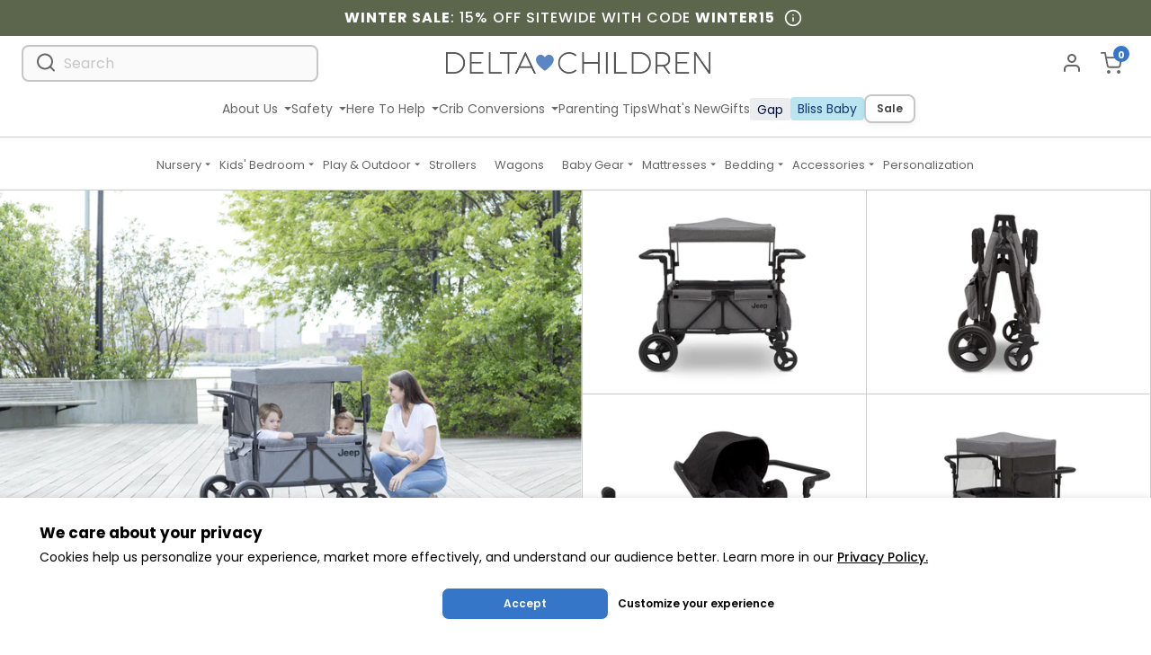

--- FILE ---
content_type: text/html; charset=utf-8
request_url: https://www.deltachildren.com/products/jeep-wrangler-stroller-wagon
body_size: 111858
content:
<!doctype html>
<html class="no-js supports-no-cookies" lang="en">
  <head>
    <meta charset="utf-8">
    <meta http-equiv="X-UA-Compatible" content="IE=edge">
    <meta name="viewport" content="width=device-width,initial-scale=1,minimum-scale=1,maximum-scale=2">
    <meta name="theme-color" content="#407cca">
    <meta name="msvalidate.01" content="13B96FE9A83C5367B4187B868CF7C5A8" />
      
    <meta name="google-site-verification" content="4hSmMakjWKqroHE1UfpSQ2vd62y-WIdkx2ng8MQLyeM" />
      
    <meta name="facebook-domain-verification" content="25cuibws1hfsx26ezjeu5mtnv0fc0m" />

      
    <meta name="format-detection" content="telephone=no" />

    
    
      <link
        rel="shortcut icon"
        href="//www.deltachildren.com/cdn/shop/files/deltachildren-favicon.png?crop=center&height=32&v=1687452144&width=32"
        type="image/png">
    

    
    <img
      width="99999"
      height="99999"
      style="pointer-events: none; position: absolute; top: 0; left: 0; width: 97vw; height: 99vh; max-width: 99vw; max-height: 99vh;"
      alt="Good LCP"
      src="[data-uri]">
    

    
<title>
      Jeep® Wrangler Stroller Wagon - Delta Children
    </title>

    
<meta name="description" content="The Jeep® Wrangler Stroller Wagon by Delta Children is made to tackle any adventure for families with kids of all ages. Attach your current infant car seat with the included adapter for babies or use the two seats with 5-point safety harnesses to securely transport older siblings, twins or friends. Perfect for grocery shops, parks, beach trips and more!">
    <link rel="canonical" href="https://www.deltachildren.com/products/jeep-wrangler-stroller-wagon">
  














  
  
  





 





    
  


<meta property="og:site_name" content="Delta Children">
<meta property="og:url" content="https://www.deltachildren.com/products/jeep-wrangler-stroller-wagon">
<meta property="og:title" content="Jeep Wrangler Stroller Wagon">
<meta property="og:type" content="product">
<meta property="og:description" content="The Jeep® Wrangler Stroller Wagon by Delta Children is made to tackle any adventure for families with kids of all ages. Attach your current infant car seat with the included adapter for babies or use the two seats with 5-point safety harnesses to securely transport older siblings, twins or friends. Perfect for grocery shops, parks, beach trips and more!"><meta property="product:availability" content="instock">
  <meta property="product:price:amount" content="319.99">
  <meta property="product:price:currency" content="USD"><meta property="og:image" content="http://www.deltachildren.com/cdn/shop/products/60001-2148-Jeep-Wranger-Stroller-Wagon-Hangtag-V2-1x1.jpg?v=1611791014">
      <meta property="og:image:secure_url" content="https://www.deltachildren.com/cdn/shop/products/60001-2148-Jeep-Wranger-Stroller-Wagon-Hangtag-V2-1x1.jpg?v=1611791014">
      <meta property="og:image:width" content="3491">
      <meta property="og:image:height" content="3465">
      <meta property="og:image:alt" content="Grey (2148)">
      <meta property="og:price:amount" content="319.99">
      <meta property="og:price:currency" content="USD"><meta property="og:image" content="http://www.deltachildren.com/cdn/shop/products/60001-Jeep-Wrangler-Wagon-Lifestyles-11_Modified.jpg?v=1611791014">
      <meta property="og:image:secure_url" content="https://www.deltachildren.com/cdn/shop/products/60001-Jeep-Wrangler-Wagon-Lifestyles-11_Modified.jpg?v=1611791014">
      <meta property="og:image:width" content="3000">
      <meta property="og:image:height" content="2143">
      <meta property="og:image:alt" content="Jeep Wrangler Stroller Wagon Grey (2148), Lifestyle View 3">
      <meta property="og:price:amount" content="319.99">
      <meta property="og:price:currency" content="USD"><meta property="og:image" content="http://www.deltachildren.com/cdn/shop/products/60001-2148-Jeep-Wranger-Stroller-Wagon-SILOS-52.jpg?v=1611791014">
      <meta property="og:image:secure_url" content="https://www.deltachildren.com/cdn/shop/products/60001-2148-Jeep-Wranger-Stroller-Wagon-SILOS-52.jpg?v=1611791014">
      <meta property="og:image:width" content="3000">
      <meta property="og:image:height" content="2143">
      <meta property="og:image:alt" content="Jeep Wrangler Stroller Wagon by Delta Children, Grey (2148), canopy and roll-down shades for sun">
      <meta property="og:price:amount" content="319.99">
      <meta property="og:price:currency" content="USD">
<meta name="twitter:site" content="@">
<meta name="twitter:card" content="summary_large_image">
<meta name="twitter:title" content="Jeep Wrangler Stroller Wagon">
<meta name="twitter:description" content="The Jeep® Wrangler Stroller Wagon by Delta Children is made to tackle any adventure for families with kids of all ages. Attach your current infant car seat with the included adapter for babies or use the two seats with 5-point safety harnesses to securely transport older siblings, twins or friends. Perfect for grocery shops, parks, beach trips and more!">


    
  <link href="//www.deltachildren.com/cdn/shop/t/1924/assets/layout.theme.dist.css?v=25676724050719635101769196796" rel="stylesheet"><link rel="prefetch" href="//www.deltachildren.com/cdn/shop/t/1924/assets/template.article.dist.css?v=181799604937064032141769196796" as="style"><link rel="prefetch" href="//www.deltachildren.com/cdn/shop/t/1924/assets/template.blog.dist.css?v=150650994119657680401769196796" as="style"><link rel="prefetch" href="//www.deltachildren.com/cdn/shop/t/1924/assets/template.cart.dist.css?v=147378346500263278351769196796" as="style"><link rel="prefetch" href="//www.deltachildren.com/cdn/shop/t/1924/assets/template.collection.baby-gap.dist.css?v=170695972466520282521769196796" as="style"><link rel="prefetch" href="//www.deltachildren.com/cdn/shop/t/1924/assets/template.collection.bliss-baby.dist.css?v=36844439083394153891769196796" as="style"><link rel="prefetch" href="//www.deltachildren.com/cdn/shop/t/1924/assets/template.collection.dist.css?v=21336390749558442901769196796" as="style"><link rel="prefetch" href="//www.deltachildren.com/cdn/shop/t/1924/assets/template.collection.mattresses.dist.css?v=88424143156542406661769196796" as="style"><link rel="prefetch" href="//www.deltachildren.com/cdn/shop/t/1924/assets/template.gift_card.dist.css?v=35797596162500932921769196796" as="style"><link rel="prefetch" href="//www.deltachildren.com/cdn/shop/t/1924/assets/template.index.dist.css?v=5675823303590537231769196796" as="style"><link rel="prefetch" href="//www.deltachildren.com/cdn/shop/t/1924/assets/template.page.bundles-landing.dist.css?v=101207845955574900381769196796" as="style"><link rel="prefetch" href="//www.deltachildren.com/cdn/shop/t/1924/assets/template.page.components.dist.css?v=136167450104827175951769196796" as="style"><link rel="prefetch" href="//www.deltachildren.com/cdn/shop/t/1924/assets/template.page.contact.dist.css?v=27903155248343867021769196796" as="style"><link rel="prefetch" href="//www.deltachildren.com/cdn/shop/t/1924/assets/template.page.greenguard.dist.css?v=128897278349909263221769196796" as="style"><link rel="prefetch" href="//www.deltachildren.com/cdn/shop/t/1924/assets/template.page.instruction-search.dist.css?v=148925239889470187611769196796" as="style"><link rel="prefetch" href="//www.deltachildren.com/cdn/shop/t/1924/assets/template.page.search.dist.css?v=4360169204080498661769196796" as="style"><link rel="prefetch" href="//www.deltachildren.com/cdn/shop/t/1924/assets/template.page.track-order.dist.css?v=91930876032463009801769196796" as="style"><link rel="prefetch" href="//www.deltachildren.com/cdn/shop/t/1924/assets/template.product.alternative.dist.css?v=177140057099643471001769196796" as="style"><link href="//www.deltachildren.com/cdn/shop/t/1924/assets/template.product.dist.css?v=37248072766853829071769196796" rel="stylesheet"><link rel="prefetch" href="//www.deltachildren.com/cdn/shop/t/1924/assets/template.customers.dist.css?v=172965482164808561641769196796" as="style">
    

  <style data-shopify>
    :root {
        --spinner-blue: url('//www.deltachildren.com/cdn/shop/t/1924/assets/spinner-blue_small.gif?v=145364627660312846211769196796');
        --spinner-dark: url('//www.deltachildren.com/cdn/shop/t/1924/assets/spinner-dark_small.gif?v=43009138447856462631769196796');
        --spinner-primary: url('//www.deltachildren.com/cdn/shop/t/1924/assets/spinner-primary_small.gif?v=404767925108835341769196796');
        --spinner-secondary: url('//www.deltachildren.com/cdn/shop/t/1924/assets/spinner-secondary_small.gif?v=95093198995635196831769196796');
        --spinner-tertiary: url('//www.deltachildren.com/cdn/shop/t/1924/assets/spinner-tertiary_small.gif?v=72400634734095867271769196796');
        --spinner-tertiary-alt: url('//www.deltachildren.com/cdn/shop/t/1924/assets/spinner-tertiary-alt_small.gif?v=129769757698355569561769196796');
        --icon-carousel-left: url('//www.deltachildren.com/cdn/shop/t/1924/assets/icon-carousel-left.svg?v=167695736970285086121769196796');
        --icon-carousel-right: url('//www.deltachildren.com/cdn/shop/t/1924/assets/icon-carousel-right.svg?v=109907051322563785301769196796');
        --icon-check--white: url('//www.deltachildren.com/cdn/shop/t/1924/assets/icon-check--white_small.png?v=113384273741504538841769196796');
        --icon-check--white-alt: url('//www.deltachildren.com/cdn/shop/t/1924/assets/icon-check--white-alt.svg?v=46445382964854003061769196796');
        --icon-check--green: url('//www.deltachildren.com/cdn/shop/t/1924/assets/icon-check--green.svg?v=171819395474290418721769196796');
        --icon-check--blue: url('//www.deltachildren.com/cdn/shop/t/1924/assets/icon-check--blue.svg?v=167029054868812840981769196796');
        --icon-check--blue-alt: url('//www.deltachildren.com/cdn/shop/t/1924/assets/icon-check--blue-alt.svg?v=171711275209602905781769196796');
        --icon-check--green-v2: url('//www.deltachildren.com/cdn/shop/t/1924/assets/icon-check--green-v2.svg?v=94001373515444993201769196796');
        --icon-check--green-v2-mobile: url('//www.deltachildren.com/cdn/shop/t/1924/assets/icon-check--green-v2-mobile.svg?v=160904722138060566151769196796');
        --icon-caret-right: url('//www.deltachildren.com/cdn/shop/t/1924/assets/icon-caret-right.svg?v=36294763100534672271769196796');
        --icon-caret-left: url('//www.deltachildren.com/cdn/shop/t/1924/assets/icon-caret-left.svg?v=21117422907825206721769196796');
        --icon-arrow-left-sm: url('//www.deltachildren.com/cdn/shop/t/1924/assets/icon-arrow-left-sm.svg?v=153483008474349416501769196796');
        --icon-arrow-left-blue: url('//www.deltachildren.com/cdn/shop/t/1924/assets/icon-arrow-blue-left.svg?v=57817391271450988161769196796');
        --icon-arrow-right-sm: url('//www.deltachildren.com/cdn/shop/t/1924/assets/icon-arrow-right-sm.svg?v=144754578684264972231769196796');
        --icon-arrow-to-down-right: url('//www.deltachildren.com/cdn/shop/t/1924/assets/icon-arrow-to-down-right.svg?v=10733673631767911081769196796');
        --icon-arrow-to-down-left: url('//www.deltachildren.com/cdn/shop/t/1924/assets/icon-arrow-to-down-left.svg?v=9359881723076775181769196796');
        --icon-left-blue: url('//www.deltachildren.com/cdn/shop/t/1924/assets/icon-left-blue.svg?v=113362102469336337751769196796');
        --icon-right-blue: url('//www.deltachildren.com/cdn/shop/t/1924/assets/icon-right-blue.svg?v=99198947064653191511769196796');
        --icon-arrow-right-blue: url('//www.deltachildren.com/cdn/shop/t/1924/assets/icon-arrow-blue-right.svg?v=56140542670081349691769196796');
        --icon-x: url('//www.deltachildren.com/cdn/shop/t/1924/assets/x_small.png?v=10116290597924594051769196796');
        --icon-pencil-redesign: url('//www.deltachildren.com/cdn/shop/t/1924/assets/icon-pencil-redesign.svg?v=37269348639768853831769196796');
        --v2-icon-chevron-down: url('//www.deltachildren.com/cdn/shop/t/1924/assets/v2-icon-chevron-down.svg?v=88689558472035259171769196796');
        --bundles-landing-header-v3-md: url('//www.deltachildren.com/cdn/shop/t/1924/assets/bundles-landing-header-v3--md_small.png?v=183524914593828967471769196796');
        --bundles-landing-header-v3-sm: url('//www.deltachildren.com/cdn/shop/t/1924/assets/bundles-landing-header-v3--sm_small.png?v=127351638635745327061769196796');
        --kids-bundles-landing-header-v3-md: url('//www.deltachildren.com/cdn/shop/t/1924/assets/kids-bundles-landing-header-v3--md_small.png?v=18429747444426308041769196796');
        --kids-bundles-landing-header-v3-sm: url('//www.deltachildren.com/cdn/shop/t/1924/assets/kids-bundles-landing-header-v3--sm_small.png?v=180484222858566063191769196796');
        --mega-menu-dropdown-caret: url('//www.deltachildren.com/cdn/shop/t/1924/assets/mega-menu-dropdown-caret.svg?v=93959067480452407391769196796');
        --nursery-landing-baby-gap-section: url('//www.deltachildren.com/cdn/shop/t/1924/assets/nursery-landing-baby-gap-section.jpg?v=149108062548811022981769196796');
        --input-dropdown: url('//www.deltachildren.com/cdn/shop/t/1924/assets/input-dropdown_small.png?v=122491009024754153561769196796');
        --splash-top-left-lg: url('//www.deltachildren.com/cdn/shop/t/1924/assets/splash-top-left-lg.svg?v=47442994303266376391769196796');
        --splash-top-left: url('//www.deltachildren.com/cdn/shop/t/1924/assets/splash-top-left.svg?v=95836639757524028041769196796');
        --splash-bottom-right-lg: url('//www.deltachildren.com/cdn/shop/t/1924/assets/splash-bottom-right-lg.svg?v=20367903326599015961769196796');
        --splash-bottom-right: url('//www.deltachildren.com/cdn/shop/t/1924/assets/splash-bottom-right.svg?v=135845077893497624401769196796');
        --home-hero-header-bg-mobile: url('//www.deltachildren.com/cdn/shop/t/1924/assets/home-hero-header-bg-mobile_small.png?v=129881801155821237661769196796');
        --home-hero-header-bg-desktop: url('//www.deltachildren.com/cdn/shop/t/1924/assets/home-hero-header-bg-desktop_small.jpg?v=33426585120128839161769196796');
        --dropwdown-extended-warranty: url('//www.deltachildren.com/cdn/shop/t/1924/assets/dropwdown-extended-warranty_small.png?v=89115447458467579661769196796');
        --pink-spacer: url('//www.deltachildren.com/cdn/shop/t/1924/assets/pink-spacer.svg?v=12000504176229552381769196796');
        --little-folks-header-image-lg: url('//www.deltachildren.com/cdn/shop/t/1924/assets/little-folks-header-image-lg_small.jpg?v=209236');
        --icon-review-star: url('//www.deltachildren.com/cdn/shop/t/1924/assets/icon-review-star.svg?v=159335943125402489171769196796');
        --icon-review-star-empty: url('//www.deltachildren.com/cdn/shop/t/1924/assets/icon-review-star-empty.svg?v=4430593764642826451769196796');
    }
    
</style>

    
    



  <link rel="preconnect" href="https://api.instacloud.io">

  <link rel="preconnect" href="https://s3.us-east-2.amazonaws.com">

  <link rel="preconnect" href="https://scontent-ort2-1.cdninstagram.com">

  <link rel="preconnect" href="https://q.quora.com">

  <link rel="preconnect" href="https://a.klaviyo.com">

  <link rel="preconnect" href="https://s3.amazonaws.com">

  <link rel="preconnect" href="https://in.hotjar.com">

  <link rel="preconnect" href="https://s.pinimg.com">

  <link rel="preconnect" href="https://ajax.googleapis.com">

  <link rel="preconnect" href="https://stats.g.doubleclick.net">

  <link rel="preconnect" href="https://ajax.aspnetcdn.com">

  <link rel="preconnect" href="https://www.orderlogicapp.com">

  <link rel="preconnect" href="https://d2wy8f7a9ursnm.cloudfront.net">

  <link rel="preconnect" href="https://static.zdassets.com">

  <link rel="preconnect" href="https://vars.hotjar.com">

  <link rel="preconnect" href="https://a.quora.com">

  <link rel="preconnect" href="https://ct.pinterest.com">

  <link rel="preconnect" href="https://script.hotjar.com">

  <link rel="preconnect" href="https://cdnjs.cloudflare.com">

  <link rel="preconnect" href="https://www.google-analytics.com">

  <link rel="preconnect" href="https://connect.facebook.net">

  <link rel="preconnect" href="https://ekr.zdassets.com">

  <link rel="preconnect" href="https://static.doubleclick.net">

  <link rel="preconnect" href="https://www.googleadservices.com">

  <link rel="preconnect" href="https://www.googletagmanager.com">

  <link rel="preconnect" href="https://fast.a.klaviyo.com">

  <link rel="preconnect" href="https://googleads.g.doubleclick.net">

  <link rel="preconnect" href="https://www.google.com">

  <link rel="preconnect" href="https://www.google.rs">

  <link rel="preconnect" href="https://bid.g.doubleclick.net">

  <link rel="preconnect" href="https://www.facebook.com">

  <link rel="preconnect" href="https://searchanise-ef84.kxcdn.com">



    
    <link
      href="https://fonts.googleapis.com/css?family=Poppins:300,400,500,600,700&display=swap"
      rel="stylesheet"
      media="print"
      onload="this.media='all'">
    <link
      href="https://fonts.googleapis.com/css?family=Inter:300,400,500,600,700&display=swap"
      rel="stylesheet"
      media="print"
      onload="this.media='all'">

    <script>
      document.documentElement.className = document.documentElement.className.replace('no-js', '');

      window.theme = {
        strings: {
          addToCart: "Add to Cart",
          soldOut: "Sold Out",
          unavailable: "Unavailable"
        },
        moneyFormat: "${{amount}}",
        userEmail: "",
        dcAPI: "/apps/api"
          };
    </script>
    <script>
      function initFreshChat() {
          window.fcWidget.init({
              token: "50f6fc3e-d236-4021-bb0c-641706abe7a5",
              host: "https://deltachildrentest.freshchat.com",
              widgetUuid: "4c6ce132-ce52-40d7-adc8-7306d3b42ac9"
          });
          
          
          // Anonymous user - Freshchat will automatically generate an anonymous ID
          console.log('Freshchat: Anonymous user');
          
      }

      function initialize(i,t){
          var e;
          i.getElementById(t) ? initFreshChat() : (
              (e=i.createElement("script")).id=t,
              e.async=!0,
              e.src="https://deltachildrentest.freshchat.com/js/widget.js",
              e.onload=initFreshChat,
              i.head.appendChild(e)
          )
      }

      function initiateCall(){
          initialize(document,"Freshchat-js-sdk")
      }

      window.addEventListener ? 
          window.addEventListener("load",initiateCall,!1) : 
          window.attachEvent("load",initiateCall,!1);
    </script>

    <script>window.performance && window.performance.mark && window.performance.mark('shopify.content_for_header.start');</script><meta name="google-site-verification" content="4hSmMakjWKqroHE1UfpSQ2vd62y-WIdkx2ng8MQLyeM">
<meta name="google-site-verification" content="4hSmMakjWKqroHE1UfpSQ2vd62y-WIdkx2ng8MQLyeM">
<meta name="facebook-domain-verification" content="ur4jmln7sk9fmi119eewti72vye06w">
<meta id="shopify-digital-wallet" name="shopify-digital-wallet" content="/52269121736/digital_wallets/dialog">
<meta name="shopify-checkout-api-token" content="7080069eb0d88511d4581ffc6418b447">
<link rel="alternate" type="application/json+oembed" href="https://www.deltachildren.com/products/jeep-wrangler-stroller-wagon.oembed">
<script async="async" src="/checkouts/internal/preloads.js?locale=en-US"></script>
<link rel="preconnect" href="https://shop.app" crossorigin="anonymous">
<script async="async" src="https://shop.app/checkouts/internal/preloads.js?locale=en-US&shop_id=52269121736" crossorigin="anonymous"></script>
<script id="apple-pay-shop-capabilities" type="application/json">{"shopId":52269121736,"countryCode":"US","currencyCode":"USD","merchantCapabilities":["supports3DS"],"merchantId":"gid:\/\/shopify\/Shop\/52269121736","merchantName":"Delta Children","requiredBillingContactFields":["postalAddress","email","phone"],"requiredShippingContactFields":["postalAddress","email","phone"],"shippingType":"shipping","supportedNetworks":["visa","masterCard","amex","discover","elo","jcb"],"total":{"type":"pending","label":"Delta Children","amount":"1.00"},"shopifyPaymentsEnabled":true,"supportsSubscriptions":true}</script>
<script id="shopify-features" type="application/json">{"accessToken":"7080069eb0d88511d4581ffc6418b447","betas":["rich-media-storefront-analytics"],"domain":"www.deltachildren.com","predictiveSearch":true,"shopId":52269121736,"locale":"en"}</script>
<script>var Shopify = Shopify || {};
Shopify.shop = "deltachildrenstore.myshopify.com";
Shopify.locale = "en";
Shopify.currency = {"active":"USD","rate":"1.0"};
Shopify.country = "US";
Shopify.theme = {"name":"Change Banner Text - Live [01\/23]","id":187527790960,"schema_name":"DC Theme","schema_version":"3.0.0","theme_store_id":null,"role":"main"};
Shopify.theme.handle = "null";
Shopify.theme.style = {"id":null,"handle":null};
Shopify.cdnHost = "www.deltachildren.com/cdn";
Shopify.routes = Shopify.routes || {};
Shopify.routes.root = "/";</script>
<script type="module">!function(o){(o.Shopify=o.Shopify||{}).modules=!0}(window);</script>
<script>!function(o){function n(){var o=[];function n(){o.push(Array.prototype.slice.apply(arguments))}return n.q=o,n}var t=o.Shopify=o.Shopify||{};t.loadFeatures=n(),t.autoloadFeatures=n()}(window);</script>
<script>
  window.ShopifyPay = window.ShopifyPay || {};
  window.ShopifyPay.apiHost = "shop.app\/pay";
  window.ShopifyPay.redirectState = null;
</script>
<script id="shop-js-analytics" type="application/json">{"pageType":"product"}</script>
<script defer="defer" async type="module" src="//www.deltachildren.com/cdn/shopifycloud/shop-js/modules/v2/client.init-shop-cart-sync_BT-GjEfc.en.esm.js"></script>
<script defer="defer" async type="module" src="//www.deltachildren.com/cdn/shopifycloud/shop-js/modules/v2/chunk.common_D58fp_Oc.esm.js"></script>
<script defer="defer" async type="module" src="//www.deltachildren.com/cdn/shopifycloud/shop-js/modules/v2/chunk.modal_xMitdFEc.esm.js"></script>
<script type="module">
  await import("//www.deltachildren.com/cdn/shopifycloud/shop-js/modules/v2/client.init-shop-cart-sync_BT-GjEfc.en.esm.js");
await import("//www.deltachildren.com/cdn/shopifycloud/shop-js/modules/v2/chunk.common_D58fp_Oc.esm.js");
await import("//www.deltachildren.com/cdn/shopifycloud/shop-js/modules/v2/chunk.modal_xMitdFEc.esm.js");

  window.Shopify.SignInWithShop?.initShopCartSync?.({"fedCMEnabled":true,"windoidEnabled":true});

</script>
<script defer="defer" async type="module" src="//www.deltachildren.com/cdn/shopifycloud/shop-js/modules/v2/client.payment-terms_Ci9AEqFq.en.esm.js"></script>
<script defer="defer" async type="module" src="//www.deltachildren.com/cdn/shopifycloud/shop-js/modules/v2/chunk.common_D58fp_Oc.esm.js"></script>
<script defer="defer" async type="module" src="//www.deltachildren.com/cdn/shopifycloud/shop-js/modules/v2/chunk.modal_xMitdFEc.esm.js"></script>
<script type="module">
  await import("//www.deltachildren.com/cdn/shopifycloud/shop-js/modules/v2/client.payment-terms_Ci9AEqFq.en.esm.js");
await import("//www.deltachildren.com/cdn/shopifycloud/shop-js/modules/v2/chunk.common_D58fp_Oc.esm.js");
await import("//www.deltachildren.com/cdn/shopifycloud/shop-js/modules/v2/chunk.modal_xMitdFEc.esm.js");

  
</script>
<script>
  window.Shopify = window.Shopify || {};
  if (!window.Shopify.featureAssets) window.Shopify.featureAssets = {};
  window.Shopify.featureAssets['shop-js'] = {"shop-cart-sync":["modules/v2/client.shop-cart-sync_DZOKe7Ll.en.esm.js","modules/v2/chunk.common_D58fp_Oc.esm.js","modules/v2/chunk.modal_xMitdFEc.esm.js"],"init-fed-cm":["modules/v2/client.init-fed-cm_B6oLuCjv.en.esm.js","modules/v2/chunk.common_D58fp_Oc.esm.js","modules/v2/chunk.modal_xMitdFEc.esm.js"],"shop-cash-offers":["modules/v2/client.shop-cash-offers_D2sdYoxE.en.esm.js","modules/v2/chunk.common_D58fp_Oc.esm.js","modules/v2/chunk.modal_xMitdFEc.esm.js"],"shop-login-button":["modules/v2/client.shop-login-button_QeVjl5Y3.en.esm.js","modules/v2/chunk.common_D58fp_Oc.esm.js","modules/v2/chunk.modal_xMitdFEc.esm.js"],"pay-button":["modules/v2/client.pay-button_DXTOsIq6.en.esm.js","modules/v2/chunk.common_D58fp_Oc.esm.js","modules/v2/chunk.modal_xMitdFEc.esm.js"],"shop-button":["modules/v2/client.shop-button_DQZHx9pm.en.esm.js","modules/v2/chunk.common_D58fp_Oc.esm.js","modules/v2/chunk.modal_xMitdFEc.esm.js"],"avatar":["modules/v2/client.avatar_BTnouDA3.en.esm.js"],"init-windoid":["modules/v2/client.init-windoid_CR1B-cfM.en.esm.js","modules/v2/chunk.common_D58fp_Oc.esm.js","modules/v2/chunk.modal_xMitdFEc.esm.js"],"init-shop-for-new-customer-accounts":["modules/v2/client.init-shop-for-new-customer-accounts_C_vY_xzh.en.esm.js","modules/v2/client.shop-login-button_QeVjl5Y3.en.esm.js","modules/v2/chunk.common_D58fp_Oc.esm.js","modules/v2/chunk.modal_xMitdFEc.esm.js"],"init-shop-email-lookup-coordinator":["modules/v2/client.init-shop-email-lookup-coordinator_BI7n9ZSv.en.esm.js","modules/v2/chunk.common_D58fp_Oc.esm.js","modules/v2/chunk.modal_xMitdFEc.esm.js"],"init-shop-cart-sync":["modules/v2/client.init-shop-cart-sync_BT-GjEfc.en.esm.js","modules/v2/chunk.common_D58fp_Oc.esm.js","modules/v2/chunk.modal_xMitdFEc.esm.js"],"shop-toast-manager":["modules/v2/client.shop-toast-manager_DiYdP3xc.en.esm.js","modules/v2/chunk.common_D58fp_Oc.esm.js","modules/v2/chunk.modal_xMitdFEc.esm.js"],"init-customer-accounts":["modules/v2/client.init-customer-accounts_D9ZNqS-Q.en.esm.js","modules/v2/client.shop-login-button_QeVjl5Y3.en.esm.js","modules/v2/chunk.common_D58fp_Oc.esm.js","modules/v2/chunk.modal_xMitdFEc.esm.js"],"init-customer-accounts-sign-up":["modules/v2/client.init-customer-accounts-sign-up_iGw4briv.en.esm.js","modules/v2/client.shop-login-button_QeVjl5Y3.en.esm.js","modules/v2/chunk.common_D58fp_Oc.esm.js","modules/v2/chunk.modal_xMitdFEc.esm.js"],"shop-follow-button":["modules/v2/client.shop-follow-button_CqMgW2wH.en.esm.js","modules/v2/chunk.common_D58fp_Oc.esm.js","modules/v2/chunk.modal_xMitdFEc.esm.js"],"checkout-modal":["modules/v2/client.checkout-modal_xHeaAweL.en.esm.js","modules/v2/chunk.common_D58fp_Oc.esm.js","modules/v2/chunk.modal_xMitdFEc.esm.js"],"shop-login":["modules/v2/client.shop-login_D91U-Q7h.en.esm.js","modules/v2/chunk.common_D58fp_Oc.esm.js","modules/v2/chunk.modal_xMitdFEc.esm.js"],"lead-capture":["modules/v2/client.lead-capture_BJmE1dJe.en.esm.js","modules/v2/chunk.common_D58fp_Oc.esm.js","modules/v2/chunk.modal_xMitdFEc.esm.js"],"payment-terms":["modules/v2/client.payment-terms_Ci9AEqFq.en.esm.js","modules/v2/chunk.common_D58fp_Oc.esm.js","modules/v2/chunk.modal_xMitdFEc.esm.js"]};
</script>
<script>(function() {
  var isLoaded = false;
  function asyncLoad() {
    if (isLoaded) return;
    isLoaded = true;
    var urls = ["https:\/\/shy.elfsight.com\/p\/platform.js?shop=deltachildrenstore.myshopify.com","https:\/\/kp-9dfa.klickly.com\/boa.js?v=34\u0026tw=0\u0026ga4=0\u0026version=v2\u0026platform=shopify\u0026account_id=1381\u0026b_type_cart=9bfccdfdaeef07df\u0026b_type_visit=9e615b433d900ef3\u0026b_type_checkout=f5e651c850070c4d\u0026shop=deltachildrenstore.myshopify.com","https:\/\/searchanise-ef84.kxcdn.com\/widgets\/shopify\/init.js?a=6u5z4n8z0a\u0026shop=deltachildrenstore.myshopify.com"];
    for (var i = 0; i < urls.length; i++) {
      var s = document.createElement('script');
      s.type = 'text/javascript';
      s.async = true;
      s.src = urls[i];
      var x = document.getElementsByTagName('script')[0];
      x.parentNode.insertBefore(s, x);
    }
  };
  if(window.attachEvent) {
    window.attachEvent('onload', asyncLoad);
  } else {
    window.addEventListener('load', asyncLoad, false);
  }
})();</script>
<script id="__st">var __st={"a":52269121736,"offset":-18000,"reqid":"d55b47e8-5664-46b2-8fc3-b4fff360fc69-1769338558","pageurl":"www.deltachildren.com\/products\/jeep-wrangler-stroller-wagon","u":"2b4c1fdf4160","p":"product","rtyp":"product","rid":6205416734920};</script>
<script>window.ShopifyPaypalV4VisibilityTracking = true;</script>
<script id="captcha-bootstrap">!function(){'use strict';const t='contact',e='account',n='new_comment',o=[[t,t],['blogs',n],['comments',n],[t,'customer']],c=[[e,'customer_login'],[e,'guest_login'],[e,'recover_customer_password'],[e,'create_customer']],r=t=>t.map((([t,e])=>`form[action*='/${t}']:not([data-nocaptcha='true']) input[name='form_type'][value='${e}']`)).join(','),a=t=>()=>t?[...document.querySelectorAll(t)].map((t=>t.form)):[];function s(){const t=[...o],e=r(t);return a(e)}const i='password',u='form_key',d=['recaptcha-v3-token','g-recaptcha-response','h-captcha-response',i],f=()=>{try{return window.sessionStorage}catch{return}},m='__shopify_v',_=t=>t.elements[u];function p(t,e,n=!1){try{const o=window.sessionStorage,c=JSON.parse(o.getItem(e)),{data:r}=function(t){const{data:e,action:n}=t;return t[m]||n?{data:e,action:n}:{data:t,action:n}}(c);for(const[e,n]of Object.entries(r))t.elements[e]&&(t.elements[e].value=n);n&&o.removeItem(e)}catch(o){console.error('form repopulation failed',{error:o})}}const l='form_type',E='cptcha';function T(t){t.dataset[E]=!0}const w=window,h=w.document,L='Shopify',v='ce_forms',y='captcha';let A=!1;((t,e)=>{const n=(g='f06e6c50-85a8-45c8-87d0-21a2b65856fe',I='https://cdn.shopify.com/shopifycloud/storefront-forms-hcaptcha/ce_storefront_forms_captcha_hcaptcha.v1.5.2.iife.js',D={infoText:'Protected by hCaptcha',privacyText:'Privacy',termsText:'Terms'},(t,e,n)=>{const o=w[L][v],c=o.bindForm;if(c)return c(t,g,e,D).then(n);var r;o.q.push([[t,g,e,D],n]),r=I,A||(h.body.append(Object.assign(h.createElement('script'),{id:'captcha-provider',async:!0,src:r})),A=!0)});var g,I,D;w[L]=w[L]||{},w[L][v]=w[L][v]||{},w[L][v].q=[],w[L][y]=w[L][y]||{},w[L][y].protect=function(t,e){n(t,void 0,e),T(t)},Object.freeze(w[L][y]),function(t,e,n,w,h,L){const[v,y,A,g]=function(t,e,n){const i=e?o:[],u=t?c:[],d=[...i,...u],f=r(d),m=r(i),_=r(d.filter((([t,e])=>n.includes(e))));return[a(f),a(m),a(_),s()]}(w,h,L),I=t=>{const e=t.target;return e instanceof HTMLFormElement?e:e&&e.form},D=t=>v().includes(t);t.addEventListener('submit',(t=>{const e=I(t);if(!e)return;const n=D(e)&&!e.dataset.hcaptchaBound&&!e.dataset.recaptchaBound,o=_(e),c=g().includes(e)&&(!o||!o.value);(n||c)&&t.preventDefault(),c&&!n&&(function(t){try{if(!f())return;!function(t){const e=f();if(!e)return;const n=_(t);if(!n)return;const o=n.value;o&&e.removeItem(o)}(t);const e=Array.from(Array(32),(()=>Math.random().toString(36)[2])).join('');!function(t,e){_(t)||t.append(Object.assign(document.createElement('input'),{type:'hidden',name:u})),t.elements[u].value=e}(t,e),function(t,e){const n=f();if(!n)return;const o=[...t.querySelectorAll(`input[type='${i}']`)].map((({name:t})=>t)),c=[...d,...o],r={};for(const[a,s]of new FormData(t).entries())c.includes(a)||(r[a]=s);n.setItem(e,JSON.stringify({[m]:1,action:t.action,data:r}))}(t,e)}catch(e){console.error('failed to persist form',e)}}(e),e.submit())}));const S=(t,e)=>{t&&!t.dataset[E]&&(n(t,e.some((e=>e===t))),T(t))};for(const o of['focusin','change'])t.addEventListener(o,(t=>{const e=I(t);D(e)&&S(e,y())}));const B=e.get('form_key'),M=e.get(l),P=B&&M;t.addEventListener('DOMContentLoaded',(()=>{const t=y();if(P)for(const e of t)e.elements[l].value===M&&p(e,B);[...new Set([...A(),...v().filter((t=>'true'===t.dataset.shopifyCaptcha))])].forEach((e=>S(e,t)))}))}(h,new URLSearchParams(w.location.search),n,t,e,['guest_login'])})(!1,!0)}();</script>
<script integrity="sha256-4kQ18oKyAcykRKYeNunJcIwy7WH5gtpwJnB7kiuLZ1E=" data-source-attribution="shopify.loadfeatures" defer="defer" src="//www.deltachildren.com/cdn/shopifycloud/storefront/assets/storefront/load_feature-a0a9edcb.js" crossorigin="anonymous"></script>
<script crossorigin="anonymous" defer="defer" src="//www.deltachildren.com/cdn/shopifycloud/storefront/assets/shopify_pay/storefront-65b4c6d7.js?v=20250812"></script>
<script data-source-attribution="shopify.dynamic_checkout.dynamic.init">var Shopify=Shopify||{};Shopify.PaymentButton=Shopify.PaymentButton||{isStorefrontPortableWallets:!0,init:function(){window.Shopify.PaymentButton.init=function(){};var t=document.createElement("script");t.src="https://www.deltachildren.com/cdn/shopifycloud/portable-wallets/latest/portable-wallets.en.js",t.type="module",document.head.appendChild(t)}};
</script>
<script data-source-attribution="shopify.dynamic_checkout.buyer_consent">
  function portableWalletsHideBuyerConsent(e){var t=document.getElementById("shopify-buyer-consent"),n=document.getElementById("shopify-subscription-policy-button");t&&n&&(t.classList.add("hidden"),t.setAttribute("aria-hidden","true"),n.removeEventListener("click",e))}function portableWalletsShowBuyerConsent(e){var t=document.getElementById("shopify-buyer-consent"),n=document.getElementById("shopify-subscription-policy-button");t&&n&&(t.classList.remove("hidden"),t.removeAttribute("aria-hidden"),n.addEventListener("click",e))}window.Shopify?.PaymentButton&&(window.Shopify.PaymentButton.hideBuyerConsent=portableWalletsHideBuyerConsent,window.Shopify.PaymentButton.showBuyerConsent=portableWalletsShowBuyerConsent);
</script>
<script data-source-attribution="shopify.dynamic_checkout.cart.bootstrap">document.addEventListener("DOMContentLoaded",(function(){function t(){return document.querySelector("shopify-accelerated-checkout-cart, shopify-accelerated-checkout")}if(t())Shopify.PaymentButton.init();else{new MutationObserver((function(e,n){t()&&(Shopify.PaymentButton.init(),n.disconnect())})).observe(document.body,{childList:!0,subtree:!0})}}));
</script>
<script id='scb4127' type='text/javascript' async='' src='https://www.deltachildren.com/cdn/shopifycloud/privacy-banner/storefront-banner.js'></script><link id="shopify-accelerated-checkout-styles" rel="stylesheet" media="screen" href="https://www.deltachildren.com/cdn/shopifycloud/portable-wallets/latest/accelerated-checkout-backwards-compat.css" crossorigin="anonymous">
<style id="shopify-accelerated-checkout-cart">
        #shopify-buyer-consent {
  margin-top: 1em;
  display: inline-block;
  width: 100%;
}

#shopify-buyer-consent.hidden {
  display: none;
}

#shopify-subscription-policy-button {
  background: none;
  border: none;
  padding: 0;
  text-decoration: underline;
  font-size: inherit;
  cursor: pointer;
}

#shopify-subscription-policy-button::before {
  box-shadow: none;
}

      </style>

<script>window.performance && window.performance.mark && window.performance.mark('shopify.content_for_header.end');</script>

    
    
 
 <script>
  const urlParams = new URLSearchParams(window.location.search);
  const awc = urlParams.get('awc');

  if(awc){
    updateCartAttributes(awc);
  }

  function updateCartAttributes(awc){
    let updates = {
      attributes: {
        "awin_awc": awc
      }
    };

    fetch('/cart/update.js', {
      method: 'POST',
      headers: {
        'Content-Type': 'application/json'
      },
      body: JSON.stringify(updates)
    })
    .then(response => {
      console.log('awc parameter tracked');
    })
    .catch((error) => {
      console.error('Error:', error);
    });
  }
</script>
  <!-- BEGIN app block: shopify://apps/searchpie-seo-speed/blocks/sb-snippets/29f6c508-9bb9-4e93-9f98-b637b62f3552 -->



<!-- BEGIN app snippet: sb-detect-broken-link --><script></script><!-- END app snippet -->
<!-- BEGIN app snippet: internal-link --><script>
	
</script><!-- END app snippet -->
<!-- BEGIN app snippet: social-tags --><!-- SearchPie Social Tags -->


<!-- END SearchPie Social Tags --><!-- END app snippet -->
<!-- BEGIN app snippet: sb-nx -->

<!-- END app snippet -->
<!-- END SearchPie snippets -->
<!-- END app block --><!-- BEGIN app block: shopify://apps/judge-me-reviews/blocks/judgeme_core/61ccd3b1-a9f2-4160-9fe9-4fec8413e5d8 --><!-- Start of Judge.me Core -->






<link rel="dns-prefetch" href="https://cdn2.judge.me/cdn/widget_frontend">
<link rel="dns-prefetch" href="https://cdn.judge.me">
<link rel="dns-prefetch" href="https://cdn1.judge.me">
<link rel="dns-prefetch" href="https://api.judge.me">

<script data-cfasync='false' class='jdgm-settings-script'>window.jdgmSettings={"pagination":5,"disable_web_reviews":false,"badge_no_review_text":"No reviews","badge_n_reviews_text":"{{ n }} review/reviews","hide_badge_preview_if_no_reviews":true,"badge_hide_text":false,"enforce_center_preview_badge":false,"widget_title":"Customer Reviews","widget_open_form_text":"Write a review","widget_close_form_text":"Cancel review","widget_refresh_page_text":"Refresh page","widget_summary_text":"Based on {{ number_of_reviews }} review/reviews","widget_no_review_text":"Be the first to write a review","widget_name_field_text":"Display name","widget_verified_name_field_text":"Verified Name (public)","widget_name_placeholder_text":"Display name","widget_required_field_error_text":"This field is required.","widget_email_field_text":"Email address","widget_verified_email_field_text":"Verified Email (private, can not be edited)","widget_email_placeholder_text":"Your email address","widget_email_field_error_text":"Please enter a valid email address.","widget_rating_field_text":"Rating","widget_review_title_field_text":"Review Title","widget_review_title_placeholder_text":"Give your review a title","widget_review_body_field_text":"Review content","widget_review_body_placeholder_text":"Start writing here...","widget_pictures_field_text":"Picture/Video (optional)","widget_submit_review_text":"Submit Review","widget_submit_verified_review_text":"Submit Verified Review","widget_submit_success_msg_with_auto_publish":"Thank you! Please refresh the page in a few moments to see your review. You can remove or edit your review by logging into \u003ca href='https://judge.me/login' target='_blank' rel='nofollow noopener'\u003eJudge.me\u003c/a\u003e","widget_submit_success_msg_no_auto_publish":"Thank you! Your review will be published as soon as it is approved by the shop admin. You can remove or edit your review by logging into \u003ca href='https://judge.me/login' target='_blank' rel='nofollow noopener'\u003eJudge.me\u003c/a\u003e","widget_show_default_reviews_out_of_total_text":"Showing {{ n_reviews_shown }} out of {{ n_reviews }} reviews.","widget_show_all_link_text":"Show all","widget_show_less_link_text":"Show less","widget_author_said_text":"{{ reviewer_name }} said:","widget_days_text":"{{ n }} days ago","widget_weeks_text":"{{ n }} week/weeks ago","widget_months_text":"{{ n }} month/months ago","widget_years_text":"{{ n }} year/years ago","widget_yesterday_text":"Yesterday","widget_today_text":"Today","widget_replied_text":"\u003e\u003e {{ shop_name }} replied:","widget_read_more_text":"Read more","widget_reviewer_name_as_initial":"","widget_rating_filter_color":"#fbcd0a","widget_rating_filter_see_all_text":"See all reviews","widget_sorting_most_recent_text":"Most Recent","widget_sorting_highest_rating_text":"Highest Rating","widget_sorting_lowest_rating_text":"Lowest Rating","widget_sorting_with_pictures_text":"Only Pictures","widget_sorting_most_helpful_text":"Most Helpful","widget_open_question_form_text":"Ask a question","widget_reviews_subtab_text":"Reviews","widget_questions_subtab_text":"Questions","widget_question_label_text":"Question","widget_answer_label_text":"Answer","widget_question_placeholder_text":"Write your question here","widget_submit_question_text":"Submit Question","widget_question_submit_success_text":"Thank you for your question! We will notify you once it gets answered.","verified_badge_text":"Verified","verified_badge_bg_color":"","verified_badge_text_color":"","verified_badge_placement":"left-of-reviewer-name","widget_review_max_height":"","widget_hide_border":false,"widget_social_share":false,"widget_thumb":false,"widget_review_location_show":false,"widget_location_format":"","all_reviews_include_out_of_store_products":false,"all_reviews_out_of_store_text":"(out of store)","all_reviews_pagination":100,"all_reviews_product_name_prefix_text":"about","enable_review_pictures":false,"enable_question_anwser":false,"widget_theme":"default","review_date_format":"mm/dd/yyyy","default_sort_method":"most-recent","widget_product_reviews_subtab_text":"Product Reviews","widget_shop_reviews_subtab_text":"Shop Reviews","widget_other_products_reviews_text":"Reviews for other products","widget_store_reviews_subtab_text":"Store reviews","widget_no_store_reviews_text":"This store hasn't received any reviews yet","widget_web_restriction_product_reviews_text":"This product hasn't received any reviews yet","widget_no_items_text":"No items found","widget_show_more_text":"Show more","widget_write_a_store_review_text":"Write a Store Review","widget_other_languages_heading":"Reviews in Other Languages","widget_translate_review_text":"Translate review to {{ language }}","widget_translating_review_text":"Translating...","widget_show_original_translation_text":"Show original ({{ language }})","widget_translate_review_failed_text":"Review couldn't be translated.","widget_translate_review_retry_text":"Retry","widget_translate_review_try_again_later_text":"Try again later","show_product_url_for_grouped_product":false,"widget_sorting_pictures_first_text":"Pictures First","show_pictures_on_all_rev_page_mobile":false,"show_pictures_on_all_rev_page_desktop":false,"floating_tab_hide_mobile_install_preference":false,"floating_tab_button_name":"★ Reviews","floating_tab_title":"Let customers speak for us","floating_tab_button_color":"","floating_tab_button_background_color":"","floating_tab_url":"","floating_tab_url_enabled":false,"floating_tab_tab_style":"text","all_reviews_text_badge_text":"Customers rate us {{ shop.metafields.judgeme.all_reviews_rating | round: 1 }}/5 based on {{ shop.metafields.judgeme.all_reviews_count }} reviews.","all_reviews_text_badge_text_branded_style":"{{ shop.metafields.judgeme.all_reviews_rating | round: 1 }} out of 5 stars based on {{ shop.metafields.judgeme.all_reviews_count }} reviews","is_all_reviews_text_badge_a_link":false,"show_stars_for_all_reviews_text_badge":false,"all_reviews_text_badge_url":"","all_reviews_text_style":"branded","all_reviews_text_color_style":"judgeme_brand_color","all_reviews_text_color":"#108474","all_reviews_text_show_jm_brand":true,"featured_carousel_show_header":true,"featured_carousel_title":"Let customers speak for us","testimonials_carousel_title":"Customers are saying","videos_carousel_title":"Real customer stories","cards_carousel_title":"Customers are saying","featured_carousel_count_text":"from {{ n }} reviews","featured_carousel_add_link_to_all_reviews_page":false,"featured_carousel_url":"","featured_carousel_show_images":true,"featured_carousel_autoslide_interval":5,"featured_carousel_arrows_on_the_sides":false,"featured_carousel_height":250,"featured_carousel_width":80,"featured_carousel_image_size":0,"featured_carousel_image_height":250,"featured_carousel_arrow_color":"#eeeeee","verified_count_badge_style":"branded","verified_count_badge_orientation":"horizontal","verified_count_badge_color_style":"judgeme_brand_color","verified_count_badge_color":"#108474","is_verified_count_badge_a_link":false,"verified_count_badge_url":"","verified_count_badge_show_jm_brand":true,"widget_rating_preset_default":5,"widget_first_sub_tab":"product-reviews","widget_show_histogram":true,"widget_histogram_use_custom_color":false,"widget_pagination_use_custom_color":false,"widget_star_use_custom_color":false,"widget_verified_badge_use_custom_color":false,"widget_write_review_use_custom_color":false,"picture_reminder_submit_button":"Upload Pictures","enable_review_videos":false,"mute_video_by_default":false,"widget_sorting_videos_first_text":"Videos First","widget_review_pending_text":"Pending","featured_carousel_items_for_large_screen":3,"social_share_options_order":"Facebook,Twitter","remove_microdata_snippet":true,"disable_json_ld":false,"enable_json_ld_products":false,"preview_badge_show_question_text":false,"preview_badge_no_question_text":"No questions","preview_badge_n_question_text":"{{ number_of_questions }} question/questions","qa_badge_show_icon":false,"qa_badge_position":"same-row","remove_judgeme_branding":false,"widget_add_search_bar":false,"widget_search_bar_placeholder":"Search","widget_sorting_verified_only_text":"Verified only","featured_carousel_theme":"default","featured_carousel_show_rating":true,"featured_carousel_show_title":true,"featured_carousel_show_body":true,"featured_carousel_show_date":false,"featured_carousel_show_reviewer":true,"featured_carousel_show_product":false,"featured_carousel_header_background_color":"#108474","featured_carousel_header_text_color":"#ffffff","featured_carousel_name_product_separator":"reviewed","featured_carousel_full_star_background":"#108474","featured_carousel_empty_star_background":"#dadada","featured_carousel_vertical_theme_background":"#f9fafb","featured_carousel_verified_badge_enable":true,"featured_carousel_verified_badge_color":"#3575CA","featured_carousel_border_style":"round","featured_carousel_review_line_length_limit":3,"featured_carousel_more_reviews_button_text":"Read more reviews","featured_carousel_view_product_button_text":"View product","all_reviews_page_load_reviews_on":"scroll","all_reviews_page_load_more_text":"Load More Reviews","disable_fb_tab_reviews":false,"enable_ajax_cdn_cache":false,"widget_advanced_speed_features":5,"widget_public_name_text":"displayed publicly like","default_reviewer_name":"John Smith","default_reviewer_name_has_non_latin":true,"widget_reviewer_anonymous":"Anonymous","medals_widget_title":"Judge.me Review Medals","medals_widget_background_color":"#f9fafb","medals_widget_position":"footer_all_pages","medals_widget_border_color":"#f9fafb","medals_widget_verified_text_position":"left","medals_widget_use_monochromatic_version":false,"medals_widget_elements_color":"#108474","show_reviewer_avatar":false,"widget_invalid_yt_video_url_error_text":"Not a YouTube video URL","widget_max_length_field_error_text":"Please enter no more than {0} characters.","widget_show_country_flag":false,"widget_show_collected_via_shop_app":true,"widget_verified_by_shop_badge_style":"light","widget_verified_by_shop_text":"Verified by Shop","widget_show_photo_gallery":false,"widget_load_with_code_splitting":true,"widget_ugc_install_preference":false,"widget_ugc_title":"Made by us, Shared by you","widget_ugc_subtitle":"Tag us to see your picture featured in our page","widget_ugc_arrows_color":"#ffffff","widget_ugc_primary_button_text":"Buy Now","widget_ugc_primary_button_background_color":"#108474","widget_ugc_primary_button_text_color":"#ffffff","widget_ugc_primary_button_border_width":"0","widget_ugc_primary_button_border_style":"none","widget_ugc_primary_button_border_color":"#108474","widget_ugc_primary_button_border_radius":"25","widget_ugc_secondary_button_text":"Load More","widget_ugc_secondary_button_background_color":"#ffffff","widget_ugc_secondary_button_text_color":"#108474","widget_ugc_secondary_button_border_width":"2","widget_ugc_secondary_button_border_style":"solid","widget_ugc_secondary_button_border_color":"#108474","widget_ugc_secondary_button_border_radius":"25","widget_ugc_reviews_button_text":"View Reviews","widget_ugc_reviews_button_background_color":"#ffffff","widget_ugc_reviews_button_text_color":"#108474","widget_ugc_reviews_button_border_width":"2","widget_ugc_reviews_button_border_style":"solid","widget_ugc_reviews_button_border_color":"#108474","widget_ugc_reviews_button_border_radius":"25","widget_ugc_reviews_button_link_to":"judgeme-reviews-page","widget_ugc_show_post_date":true,"widget_ugc_max_width":"800","widget_rating_metafield_value_type":true,"widget_primary_color":"#3575CA","widget_enable_secondary_color":false,"widget_secondary_color":"#edf5f5","widget_summary_average_rating_text":"{{ average_rating }} out of 5","widget_media_grid_title":"Customer photos \u0026 videos","widget_media_grid_see_more_text":"See more","widget_round_style":false,"widget_show_product_medals":false,"widget_verified_by_judgeme_text":"Verified by Judge.me","widget_show_store_medals":true,"widget_verified_by_judgeme_text_in_store_medals":"Verified by Judge.me","widget_media_field_exceed_quantity_message":"Sorry, we can only accept {{ max_media }} for one review.","widget_media_field_exceed_limit_message":"{{ file_name }} is too large, please select a {{ media_type }} less than {{ size_limit }}MB.","widget_review_submitted_text":"Review Submitted!","widget_question_submitted_text":"Question Submitted!","widget_close_form_text_question":"Cancel","widget_write_your_answer_here_text":"Write your answer here","widget_enabled_branded_link":true,"widget_show_collected_by_judgeme":false,"widget_reviewer_name_color":"","widget_write_review_text_color":"","widget_write_review_bg_color":"","widget_collected_by_judgeme_text":"collected by Judge.me","widget_pagination_type":"standard","widget_load_more_text":"Load More","widget_load_more_color":"#108474","widget_full_review_text":"Full Review","widget_read_more_reviews_text":"Read More Reviews","widget_read_questions_text":"Read Questions","widget_questions_and_answers_text":"Questions \u0026 Answers","widget_verified_by_text":"Verified by","widget_verified_text":"Verified","widget_number_of_reviews_text":"{{ number_of_reviews }} reviews","widget_back_button_text":"Back","widget_next_button_text":"Next","widget_custom_forms_filter_button":"Filters","custom_forms_style":"horizontal","widget_show_review_information":false,"how_reviews_are_collected":"How reviews are collected?","widget_show_review_keywords":false,"widget_gdpr_statement":"How we use your data: We'll only contact you about the review you left, and only if necessary. By submitting your review, you agree to Judge.me's \u003ca href='https://judge.me/terms' target='_blank' rel='nofollow noopener'\u003eterms\u003c/a\u003e, \u003ca href='https://judge.me/privacy' target='_blank' rel='nofollow noopener'\u003eprivacy\u003c/a\u003e and \u003ca href='https://judge.me/content-policy' target='_blank' rel='nofollow noopener'\u003econtent\u003c/a\u003e policies.","widget_multilingual_sorting_enabled":false,"widget_translate_review_content_enabled":false,"widget_translate_review_content_method":"manual","popup_widget_review_selection":"automatically_with_pictures","popup_widget_round_border_style":true,"popup_widget_show_title":true,"popup_widget_show_body":true,"popup_widget_show_reviewer":false,"popup_widget_show_product":true,"popup_widget_show_pictures":true,"popup_widget_use_review_picture":true,"popup_widget_show_on_home_page":true,"popup_widget_show_on_product_page":true,"popup_widget_show_on_collection_page":true,"popup_widget_show_on_cart_page":true,"popup_widget_position":"bottom_left","popup_widget_first_review_delay":5,"popup_widget_duration":5,"popup_widget_interval":5,"popup_widget_review_count":5,"popup_widget_hide_on_mobile":true,"review_snippet_widget_round_border_style":true,"review_snippet_widget_card_color":"#FFFFFF","review_snippet_widget_slider_arrows_background_color":"#FFFFFF","review_snippet_widget_slider_arrows_color":"#000000","review_snippet_widget_star_color":"#108474","show_product_variant":false,"all_reviews_product_variant_label_text":"Variant: ","widget_show_verified_branding":false,"widget_ai_summary_title":"Customers say","widget_ai_summary_disclaimer":"AI-powered review summary based on recent customer reviews","widget_show_ai_summary":false,"widget_show_ai_summary_bg":false,"widget_show_review_title_input":true,"redirect_reviewers_invited_via_email":"external_form","request_store_review_after_product_review":false,"request_review_other_products_in_order":false,"review_form_color_scheme":"default","review_form_corner_style":"square","review_form_star_color":{},"review_form_text_color":"#333333","review_form_background_color":"#ffffff","review_form_field_background_color":"#fafafa","review_form_button_color":{},"review_form_button_text_color":"#ffffff","review_form_modal_overlay_color":"#000000","review_content_screen_title_text":"How would you rate this product?","review_content_introduction_text":"We would love it if you would share a bit about your experience.","store_review_form_title_text":"How would you rate this store?","store_review_form_introduction_text":"We would love it if you would share a bit about your experience.","show_review_guidance_text":true,"one_star_review_guidance_text":"Poor","five_star_review_guidance_text":"Great","customer_information_screen_title_text":"About you","customer_information_introduction_text":"Please tell us more about you.","custom_questions_screen_title_text":"Your experience in more detail","custom_questions_introduction_text":"Here are a few questions to help us understand more about your experience.","review_submitted_screen_title_text":"Thanks for your review!","review_submitted_screen_thank_you_text":"We are processing it and it will appear on the store soon.","review_submitted_screen_email_verification_text":"Please confirm your email by clicking the link we just sent you. This helps us keep reviews authentic.","review_submitted_request_store_review_text":"Would you like to share your experience of shopping with us?","review_submitted_review_other_products_text":"Would you like to review these products?","store_review_screen_title_text":"Would you like to share your experience of shopping with us?","store_review_introduction_text":"We value your feedback and use it to improve. Please share any thoughts or suggestions you have.","reviewer_media_screen_title_picture_text":"Share a picture","reviewer_media_introduction_picture_text":"Upload a photo to support your review.","reviewer_media_screen_title_video_text":"Share a video","reviewer_media_introduction_video_text":"Upload a video to support your review.","reviewer_media_screen_title_picture_or_video_text":"Share a picture or video","reviewer_media_introduction_picture_or_video_text":"Upload a photo or video to support your review.","reviewer_media_youtube_url_text":"Paste your Youtube URL here","advanced_settings_next_step_button_text":"Next","advanced_settings_close_review_button_text":"Close","modal_write_review_flow":false,"write_review_flow_required_text":"Required","write_review_flow_privacy_message_text":"We respect your privacy.","write_review_flow_anonymous_text":"Post review as anonymous","write_review_flow_visibility_text":"This won't be visible to other customers.","write_review_flow_multiple_selection_help_text":"Select as many as you like","write_review_flow_single_selection_help_text":"Select one option","write_review_flow_required_field_error_text":"This field is required","write_review_flow_invalid_email_error_text":"Please enter a valid email address","write_review_flow_max_length_error_text":"Max. {{ max_length }} characters.","write_review_flow_media_upload_text":"\u003cb\u003eClick to upload\u003c/b\u003e or drag and drop","write_review_flow_gdpr_statement":"We'll only contact you about your review if necessary. By submitting your review, you agree to our \u003ca href='https://judge.me/terms' target='_blank' rel='nofollow noopener'\u003eterms and conditions\u003c/a\u003e and \u003ca href='https://judge.me/privacy' target='_blank' rel='nofollow noopener'\u003eprivacy policy\u003c/a\u003e.","rating_only_reviews_enabled":false,"show_negative_reviews_help_screen":false,"new_review_flow_help_screen_rating_threshold":3,"negative_review_resolution_screen_title_text":"Tell us more","negative_review_resolution_text":"Your experience matters to us. If there were issues with your purchase, we're here to help. Feel free to reach out to us, we'd love the opportunity to make things right.","negative_review_resolution_button_text":"Contact us","negative_review_resolution_proceed_with_review_text":"Leave a review","negative_review_resolution_subject":"Issue with purchase from {{ shop_name }}.{{ order_name }}","preview_badge_collection_page_install_status":false,"widget_review_custom_css":"","preview_badge_custom_css":"","preview_badge_stars_count":"5-stars","featured_carousel_custom_css":"","floating_tab_custom_css":"","all_reviews_widget_custom_css":"","medals_widget_custom_css":"","verified_badge_custom_css":"","all_reviews_text_custom_css":"","transparency_badges_collected_via_store_invite":false,"transparency_badges_from_another_provider":false,"transparency_badges_collected_from_store_visitor":false,"transparency_badges_collected_by_verified_review_provider":false,"transparency_badges_earned_reward":false,"transparency_badges_collected_via_store_invite_text":"Review collected via store invitation","transparency_badges_from_another_provider_text":"Review collected from another provider","transparency_badges_collected_from_store_visitor_text":"Review collected from a store visitor","transparency_badges_written_in_google_text":"Review written in Google","transparency_badges_written_in_etsy_text":"Review written in Etsy","transparency_badges_written_in_shop_app_text":"Review written in Shop App","transparency_badges_earned_reward_text":"Review earned a reward for future purchase","product_review_widget_per_page":10,"widget_store_review_label_text":"Review about the store","checkout_comment_extension_title_on_product_page":"Customer Comments","checkout_comment_extension_num_latest_comment_show":5,"checkout_comment_extension_format":"name_and_timestamp","checkout_comment_customer_name":"last_initial","checkout_comment_comment_notification":true,"preview_badge_collection_page_install_preference":false,"preview_badge_home_page_install_preference":false,"preview_badge_product_page_install_preference":false,"review_widget_install_preference":"","review_carousel_install_preference":false,"floating_reviews_tab_install_preference":"none","verified_reviews_count_badge_install_preference":false,"all_reviews_text_install_preference":false,"review_widget_best_location":false,"judgeme_medals_install_preference":false,"review_widget_revamp_enabled":false,"review_widget_qna_enabled":false,"review_widget_header_theme":"minimal","review_widget_widget_title_enabled":true,"review_widget_header_text_size":"medium","review_widget_header_text_weight":"regular","review_widget_average_rating_style":"compact","review_widget_bar_chart_enabled":true,"review_widget_bar_chart_type":"numbers","review_widget_bar_chart_style":"standard","review_widget_expanded_media_gallery_enabled":false,"review_widget_reviews_section_theme":"standard","review_widget_image_style":"thumbnails","review_widget_review_image_ratio":"square","review_widget_stars_size":"medium","review_widget_verified_badge":"standard_text","review_widget_review_title_text_size":"medium","review_widget_review_text_size":"medium","review_widget_review_text_length":"medium","review_widget_number_of_columns_desktop":3,"review_widget_carousel_transition_speed":5,"review_widget_custom_questions_answers_display":"always","review_widget_button_text_color":"#FFFFFF","review_widget_text_color":"#000000","review_widget_lighter_text_color":"#7B7B7B","review_widget_corner_styling":"soft","review_widget_review_word_singular":"review","review_widget_review_word_plural":"reviews","review_widget_voting_label":"Helpful?","review_widget_shop_reply_label":"Reply from {{ shop_name }}:","review_widget_filters_title":"Filters","qna_widget_question_word_singular":"Question","qna_widget_question_word_plural":"Questions","qna_widget_answer_reply_label":"Answer from {{ answerer_name }}:","qna_content_screen_title_text":"Ask a question about this product","qna_widget_question_required_field_error_text":"Please enter your question.","qna_widget_flow_gdpr_statement":"We'll only contact you about your question if necessary. By submitting your question, you agree to our \u003ca href='https://judge.me/terms' target='_blank' rel='nofollow noopener'\u003eterms and conditions\u003c/a\u003e and \u003ca href='https://judge.me/privacy' target='_blank' rel='nofollow noopener'\u003eprivacy policy\u003c/a\u003e.","qna_widget_question_submitted_text":"Thanks for your question!","qna_widget_close_form_text_question":"Close","qna_widget_question_submit_success_text":"We’ll notify you by email when your question is answered.","all_reviews_widget_v2025_enabled":false,"all_reviews_widget_v2025_header_theme":"default","all_reviews_widget_v2025_widget_title_enabled":true,"all_reviews_widget_v2025_header_text_size":"medium","all_reviews_widget_v2025_header_text_weight":"regular","all_reviews_widget_v2025_average_rating_style":"compact","all_reviews_widget_v2025_bar_chart_enabled":true,"all_reviews_widget_v2025_bar_chart_type":"numbers","all_reviews_widget_v2025_bar_chart_style":"standard","all_reviews_widget_v2025_expanded_media_gallery_enabled":false,"all_reviews_widget_v2025_show_store_medals":true,"all_reviews_widget_v2025_show_photo_gallery":true,"all_reviews_widget_v2025_show_review_keywords":false,"all_reviews_widget_v2025_show_ai_summary":false,"all_reviews_widget_v2025_show_ai_summary_bg":false,"all_reviews_widget_v2025_add_search_bar":false,"all_reviews_widget_v2025_default_sort_method":"most-recent","all_reviews_widget_v2025_reviews_per_page":10,"all_reviews_widget_v2025_reviews_section_theme":"default","all_reviews_widget_v2025_image_style":"thumbnails","all_reviews_widget_v2025_review_image_ratio":"square","all_reviews_widget_v2025_stars_size":"medium","all_reviews_widget_v2025_verified_badge":"bold_badge","all_reviews_widget_v2025_review_title_text_size":"medium","all_reviews_widget_v2025_review_text_size":"medium","all_reviews_widget_v2025_review_text_length":"medium","all_reviews_widget_v2025_number_of_columns_desktop":3,"all_reviews_widget_v2025_carousel_transition_speed":5,"all_reviews_widget_v2025_custom_questions_answers_display":"always","all_reviews_widget_v2025_show_product_variant":false,"all_reviews_widget_v2025_show_reviewer_avatar":true,"all_reviews_widget_v2025_reviewer_name_as_initial":"","all_reviews_widget_v2025_review_location_show":false,"all_reviews_widget_v2025_location_format":"","all_reviews_widget_v2025_show_country_flag":false,"all_reviews_widget_v2025_verified_by_shop_badge_style":"light","all_reviews_widget_v2025_social_share":false,"all_reviews_widget_v2025_social_share_options_order":"Facebook,Twitter,LinkedIn,Pinterest","all_reviews_widget_v2025_pagination_type":"standard","all_reviews_widget_v2025_button_text_color":"#FFFFFF","all_reviews_widget_v2025_text_color":"#000000","all_reviews_widget_v2025_lighter_text_color":"#7B7B7B","all_reviews_widget_v2025_corner_styling":"soft","all_reviews_widget_v2025_title":"Customer reviews","all_reviews_widget_v2025_ai_summary_title":"Customers say about this store","all_reviews_widget_v2025_no_review_text":"Be the first to write a review","platform":"shopify","branding_url":"https://app.judge.me/reviews","branding_text":"Powered by Judge.me","locale":"en","reply_name":"Delta Children","widget_version":"3.0","footer":true,"autopublish":false,"review_dates":true,"enable_custom_form":false,"shop_locale":"en","enable_multi_locales_translations":true,"show_review_title_input":true,"review_verification_email_status":"always","can_be_branded":false,"reply_name_text":"Delta Children"};</script> <style class='jdgm-settings-style'>.jdgm-xx{left:0}:root{--jdgm-primary-color: #3575CA;--jdgm-secondary-color: rgba(53,117,202,0.1);--jdgm-star-color: #3575CA;--jdgm-write-review-text-color: white;--jdgm-write-review-bg-color: #3575CA;--jdgm-paginate-color: #3575CA;--jdgm-border-radius: 0;--jdgm-reviewer-name-color: #3575CA}.jdgm-histogram__bar-content{background-color:#3575CA}.jdgm-rev[data-verified-buyer=true] .jdgm-rev__icon.jdgm-rev__icon:after,.jdgm-rev__buyer-badge.jdgm-rev__buyer-badge{color:white;background-color:#3575CA}.jdgm-review-widget--small .jdgm-gallery.jdgm-gallery .jdgm-gallery__thumbnail-link:nth-child(8) .jdgm-gallery__thumbnail-wrapper.jdgm-gallery__thumbnail-wrapper:before{content:"See more"}@media only screen and (min-width: 768px){.jdgm-gallery.jdgm-gallery .jdgm-gallery__thumbnail-link:nth-child(8) .jdgm-gallery__thumbnail-wrapper.jdgm-gallery__thumbnail-wrapper:before{content:"See more"}}.jdgm-prev-badge[data-average-rating='0.00']{display:none !important}.jdgm-rev .jdgm-rev__icon{display:none !important}.jdgm-author-all-initials{display:none !important}.jdgm-author-last-initial{display:none !important}.jdgm-rev-widg__title{visibility:hidden}.jdgm-rev-widg__summary-text{visibility:hidden}.jdgm-prev-badge__text{visibility:hidden}.jdgm-rev__prod-link-prefix:before{content:'about'}.jdgm-rev__variant-label:before{content:'Variant: '}.jdgm-rev__out-of-store-text:before{content:'(out of store)'}@media only screen and (min-width: 768px){.jdgm-rev__pics .jdgm-rev_all-rev-page-picture-separator,.jdgm-rev__pics .jdgm-rev__product-picture{display:none}}@media only screen and (max-width: 768px){.jdgm-rev__pics .jdgm-rev_all-rev-page-picture-separator,.jdgm-rev__pics .jdgm-rev__product-picture{display:none}}.jdgm-preview-badge[data-template="product"]{display:none !important}.jdgm-preview-badge[data-template="collection"]{display:none !important}.jdgm-preview-badge[data-template="index"]{display:none !important}.jdgm-review-widget[data-from-snippet="true"]{display:none !important}.jdgm-verified-count-badget[data-from-snippet="true"]{display:none !important}.jdgm-carousel-wrapper[data-from-snippet="true"]{display:none !important}.jdgm-all-reviews-text[data-from-snippet="true"]{display:none !important}.jdgm-medals-section[data-from-snippet="true"]{display:none !important}.jdgm-ugc-media-wrapper[data-from-snippet="true"]{display:none !important}.jdgm-rev__transparency-badge[data-badge-type="review_collected_via_store_invitation"]{display:none !important}.jdgm-rev__transparency-badge[data-badge-type="review_collected_from_another_provider"]{display:none !important}.jdgm-rev__transparency-badge[data-badge-type="review_collected_from_store_visitor"]{display:none !important}.jdgm-rev__transparency-badge[data-badge-type="review_written_in_etsy"]{display:none !important}.jdgm-rev__transparency-badge[data-badge-type="review_written_in_google_business"]{display:none !important}.jdgm-rev__transparency-badge[data-badge-type="review_written_in_shop_app"]{display:none !important}.jdgm-rev__transparency-badge[data-badge-type="review_earned_for_future_purchase"]{display:none !important}.jdgm-review-snippet-widget .jdgm-rev-snippet-widget__cards-container .jdgm-rev-snippet-card{border-radius:8px;background:#fff}.jdgm-review-snippet-widget .jdgm-rev-snippet-widget__cards-container .jdgm-rev-snippet-card__rev-rating .jdgm-star{color:#108474}.jdgm-review-snippet-widget .jdgm-rev-snippet-widget__prev-btn,.jdgm-review-snippet-widget .jdgm-rev-snippet-widget__next-btn{border-radius:50%;background:#fff}.jdgm-review-snippet-widget .jdgm-rev-snippet-widget__prev-btn>svg,.jdgm-review-snippet-widget .jdgm-rev-snippet-widget__next-btn>svg{fill:#000}.jdgm-full-rev-modal.rev-snippet-widget .jm-mfp-container .jm-mfp-content,.jdgm-full-rev-modal.rev-snippet-widget .jm-mfp-container .jdgm-full-rev__icon,.jdgm-full-rev-modal.rev-snippet-widget .jm-mfp-container .jdgm-full-rev__pic-img,.jdgm-full-rev-modal.rev-snippet-widget .jm-mfp-container .jdgm-full-rev__reply{border-radius:8px}.jdgm-full-rev-modal.rev-snippet-widget .jm-mfp-container .jdgm-full-rev[data-verified-buyer="true"] .jdgm-full-rev__icon::after{border-radius:8px}.jdgm-full-rev-modal.rev-snippet-widget .jm-mfp-container .jdgm-full-rev .jdgm-rev__buyer-badge{border-radius:calc( 8px / 2 )}.jdgm-full-rev-modal.rev-snippet-widget .jm-mfp-container .jdgm-full-rev .jdgm-full-rev__replier::before{content:'Delta Children'}.jdgm-full-rev-modal.rev-snippet-widget .jm-mfp-container .jdgm-full-rev .jdgm-full-rev__product-button{border-radius:calc( 8px * 6 )}
</style> <style class='jdgm-settings-style'></style>

  
  
  
  <style class='jdgm-miracle-styles'>
  @-webkit-keyframes jdgm-spin{0%{-webkit-transform:rotate(0deg);-ms-transform:rotate(0deg);transform:rotate(0deg)}100%{-webkit-transform:rotate(359deg);-ms-transform:rotate(359deg);transform:rotate(359deg)}}@keyframes jdgm-spin{0%{-webkit-transform:rotate(0deg);-ms-transform:rotate(0deg);transform:rotate(0deg)}100%{-webkit-transform:rotate(359deg);-ms-transform:rotate(359deg);transform:rotate(359deg)}}@font-face{font-family:'JudgemeStar';src:url("[data-uri]") format("woff");font-weight:normal;font-style:normal}.jdgm-star{font-family:'JudgemeStar';display:inline !important;text-decoration:none !important;padding:0 4px 0 0 !important;margin:0 !important;font-weight:bold;opacity:1;-webkit-font-smoothing:antialiased;-moz-osx-font-smoothing:grayscale}.jdgm-star:hover{opacity:1}.jdgm-star:last-of-type{padding:0 !important}.jdgm-star.jdgm--on:before{content:"\e000"}.jdgm-star.jdgm--off:before{content:"\e001"}.jdgm-star.jdgm--half:before{content:"\e002"}.jdgm-widget *{margin:0;line-height:1.4;-webkit-box-sizing:border-box;-moz-box-sizing:border-box;box-sizing:border-box;-webkit-overflow-scrolling:touch}.jdgm-hidden{display:none !important;visibility:hidden !important}.jdgm-temp-hidden{display:none}.jdgm-spinner{width:40px;height:40px;margin:auto;border-radius:50%;border-top:2px solid #eee;border-right:2px solid #eee;border-bottom:2px solid #eee;border-left:2px solid #ccc;-webkit-animation:jdgm-spin 0.8s infinite linear;animation:jdgm-spin 0.8s infinite linear}.jdgm-prev-badge{display:block !important}

</style>


  
  
   


<script data-cfasync='false' class='jdgm-script'>
!function(e){window.jdgm=window.jdgm||{},jdgm.CDN_HOST="https://cdn2.judge.me/cdn/widget_frontend/",jdgm.CDN_HOST_ALT="https://cdn2.judge.me/cdn/widget_frontend/",jdgm.API_HOST="https://api.judge.me/",jdgm.CDN_BASE_URL="https://cdn.shopify.com/extensions/019beb2a-7cf9-7238-9765-11a892117c03/judgeme-extensions-316/assets/",
jdgm.docReady=function(d){(e.attachEvent?"complete"===e.readyState:"loading"!==e.readyState)?
setTimeout(d,0):e.addEventListener("DOMContentLoaded",d)},jdgm.loadCSS=function(d,t,o,a){
!o&&jdgm.loadCSS.requestedUrls.indexOf(d)>=0||(jdgm.loadCSS.requestedUrls.push(d),
(a=e.createElement("link")).rel="stylesheet",a.class="jdgm-stylesheet",a.media="nope!",
a.href=d,a.onload=function(){this.media="all",t&&setTimeout(t)},e.body.appendChild(a))},
jdgm.loadCSS.requestedUrls=[],jdgm.loadJS=function(e,d){var t=new XMLHttpRequest;
t.onreadystatechange=function(){4===t.readyState&&(Function(t.response)(),d&&d(t.response))},
t.open("GET",e),t.onerror=function(){if(e.indexOf(jdgm.CDN_HOST)===0&&jdgm.CDN_HOST_ALT!==jdgm.CDN_HOST){var f=e.replace(jdgm.CDN_HOST,jdgm.CDN_HOST_ALT);jdgm.loadJS(f,d)}},t.send()},jdgm.docReady((function(){(window.jdgmLoadCSS||e.querySelectorAll(
".jdgm-widget, .jdgm-all-reviews-page").length>0)&&(jdgmSettings.widget_load_with_code_splitting?
parseFloat(jdgmSettings.widget_version)>=3?jdgm.loadCSS(jdgm.CDN_HOST+"widget_v3/base.css"):
jdgm.loadCSS(jdgm.CDN_HOST+"widget/base.css"):jdgm.loadCSS(jdgm.CDN_HOST+"shopify_v2.css"),
jdgm.loadJS(jdgm.CDN_HOST+"loa"+"der.js"))}))}(document);
</script>
<noscript><link rel="stylesheet" type="text/css" media="all" href="https://cdn2.judge.me/cdn/widget_frontend/shopify_v2.css"></noscript>

<!-- BEGIN app snippet: theme_fix_tags --><script>
  (function() {
    var jdgmThemeFixes = null;
    if (!jdgmThemeFixes) return;
    var thisThemeFix = jdgmThemeFixes[Shopify.theme.id];
    if (!thisThemeFix) return;

    if (thisThemeFix.html) {
      document.addEventListener("DOMContentLoaded", function() {
        var htmlDiv = document.createElement('div');
        htmlDiv.classList.add('jdgm-theme-fix-html');
        htmlDiv.innerHTML = thisThemeFix.html;
        document.body.append(htmlDiv);
      });
    };

    if (thisThemeFix.css) {
      var styleTag = document.createElement('style');
      styleTag.classList.add('jdgm-theme-fix-style');
      styleTag.innerHTML = thisThemeFix.css;
      document.head.append(styleTag);
    };

    if (thisThemeFix.js) {
      var scriptTag = document.createElement('script');
      scriptTag.classList.add('jdgm-theme-fix-script');
      scriptTag.innerHTML = thisThemeFix.js;
      document.head.append(scriptTag);
    };
  })();
</script>
<!-- END app snippet -->
<!-- End of Judge.me Core -->



<!-- END app block --><!-- BEGIN app block: shopify://apps/black-crow-ai-that-delivers/blocks/blackcrow_ai_script/3e73f597-cb71-47a1-8a06-0c931482ecd2 -->

<script type="text/javascript" async src="https://shopify-init.blackcrow.ai/js/core/deltachildrenstore.js?shop=deltachildrenstore.myshopify.com&tagSrc=ShopifyThemeAppExtension"></script>


<!-- END app block --><!-- BEGIN app block: shopify://apps/seowill-seoant-ai-seo/blocks/seoant-core/8e57283b-dcb0-4f7b-a947-fb5c57a0d59d -->
<!--SEOAnt Core By SEOAnt Teams, v0.1.6 START -->







    <!-- BEGIN app snippet: Product-JSON-LD --><!-- END app snippet -->


<!-- SON-LD generated By SEOAnt END -->



<!-- Start : SEOAnt BrokenLink Redirect --><script type="text/javascript">
    !function(t){var e={};function r(n){if(e[n])return e[n].exports;var o=e[n]={i:n,l:!1,exports:{}};return t[n].call(o.exports,o,o.exports,r),o.l=!0,o.exports}r.m=t,r.c=e,r.d=function(t,e,n){r.o(t,e)||Object.defineProperty(t,e,{enumerable:!0,get:n})},r.r=function(t){"undefined"!==typeof Symbol&&Symbol.toStringTag&&Object.defineProperty(t,Symbol.toStringTag,{value:"Module"}),Object.defineProperty(t,"__esModule",{value:!0})},r.t=function(t,e){if(1&e&&(t=r(t)),8&e)return t;if(4&e&&"object"===typeof t&&t&&t.__esModule)return t;var n=Object.create(null);if(r.r(n),Object.defineProperty(n,"default",{enumerable:!0,value:t}),2&e&&"string"!=typeof t)for(var o in t)r.d(n,o,function(e){return t[e]}.bind(null,o));return n},r.n=function(t){var e=t&&t.__esModule?function(){return t.default}:function(){return t};return r.d(e,"a",e),e},r.o=function(t,e){return Object.prototype.hasOwnProperty.call(t,e)},r.p="",r(r.s=11)}([function(t,e,r){"use strict";var n=r(2),o=Object.prototype.toString;function i(t){return"[object Array]"===o.call(t)}function a(t){return"undefined"===typeof t}function u(t){return null!==t&&"object"===typeof t}function s(t){return"[object Function]"===o.call(t)}function c(t,e){if(null!==t&&"undefined"!==typeof t)if("object"!==typeof t&&(t=[t]),i(t))for(var r=0,n=t.length;r<n;r++)e.call(null,t[r],r,t);else for(var o in t)Object.prototype.hasOwnProperty.call(t,o)&&e.call(null,t[o],o,t)}t.exports={isArray:i,isArrayBuffer:function(t){return"[object ArrayBuffer]"===o.call(t)},isBuffer:function(t){return null!==t&&!a(t)&&null!==t.constructor&&!a(t.constructor)&&"function"===typeof t.constructor.isBuffer&&t.constructor.isBuffer(t)},isFormData:function(t){return"undefined"!==typeof FormData&&t instanceof FormData},isArrayBufferView:function(t){return"undefined"!==typeof ArrayBuffer&&ArrayBuffer.isView?ArrayBuffer.isView(t):t&&t.buffer&&t.buffer instanceof ArrayBuffer},isString:function(t){return"string"===typeof t},isNumber:function(t){return"number"===typeof t},isObject:u,isUndefined:a,isDate:function(t){return"[object Date]"===o.call(t)},isFile:function(t){return"[object File]"===o.call(t)},isBlob:function(t){return"[object Blob]"===o.call(t)},isFunction:s,isStream:function(t){return u(t)&&s(t.pipe)},isURLSearchParams:function(t){return"undefined"!==typeof URLSearchParams&&t instanceof URLSearchParams},isStandardBrowserEnv:function(){return("undefined"===typeof navigator||"ReactNative"!==navigator.product&&"NativeScript"!==navigator.product&&"NS"!==navigator.product)&&("undefined"!==typeof window&&"undefined"!==typeof document)},forEach:c,merge:function t(){var e={};function r(r,n){"object"===typeof e[n]&&"object"===typeof r?e[n]=t(e[n],r):e[n]=r}for(var n=0,o=arguments.length;n<o;n++)c(arguments[n],r);return e},deepMerge:function t(){var e={};function r(r,n){"object"===typeof e[n]&&"object"===typeof r?e[n]=t(e[n],r):e[n]="object"===typeof r?t({},r):r}for(var n=0,o=arguments.length;n<o;n++)c(arguments[n],r);return e},extend:function(t,e,r){return c(e,(function(e,o){t[o]=r&&"function"===typeof e?n(e,r):e})),t},trim:function(t){return t.replace(/^\s*/,"").replace(/\s*$/,"")}}},function(t,e,r){t.exports=r(12)},function(t,e,r){"use strict";t.exports=function(t,e){return function(){for(var r=new Array(arguments.length),n=0;n<r.length;n++)r[n]=arguments[n];return t.apply(e,r)}}},function(t,e,r){"use strict";var n=r(0);function o(t){return encodeURIComponent(t).replace(/%40/gi,"@").replace(/%3A/gi,":").replace(/%24/g,"$").replace(/%2C/gi,",").replace(/%20/g,"+").replace(/%5B/gi,"[").replace(/%5D/gi,"]")}t.exports=function(t,e,r){if(!e)return t;var i;if(r)i=r(e);else if(n.isURLSearchParams(e))i=e.toString();else{var a=[];n.forEach(e,(function(t,e){null!==t&&"undefined"!==typeof t&&(n.isArray(t)?e+="[]":t=[t],n.forEach(t,(function(t){n.isDate(t)?t=t.toISOString():n.isObject(t)&&(t=JSON.stringify(t)),a.push(o(e)+"="+o(t))})))})),i=a.join("&")}if(i){var u=t.indexOf("#");-1!==u&&(t=t.slice(0,u)),t+=(-1===t.indexOf("?")?"?":"&")+i}return t}},function(t,e,r){"use strict";t.exports=function(t){return!(!t||!t.__CANCEL__)}},function(t,e,r){"use strict";(function(e){var n=r(0),o=r(19),i={"Content-Type":"application/x-www-form-urlencoded"};function a(t,e){!n.isUndefined(t)&&n.isUndefined(t["Content-Type"])&&(t["Content-Type"]=e)}var u={adapter:function(){var t;return("undefined"!==typeof XMLHttpRequest||"undefined"!==typeof e&&"[object process]"===Object.prototype.toString.call(e))&&(t=r(6)),t}(),transformRequest:[function(t,e){return o(e,"Accept"),o(e,"Content-Type"),n.isFormData(t)||n.isArrayBuffer(t)||n.isBuffer(t)||n.isStream(t)||n.isFile(t)||n.isBlob(t)?t:n.isArrayBufferView(t)?t.buffer:n.isURLSearchParams(t)?(a(e,"application/x-www-form-urlencoded;charset=utf-8"),t.toString()):n.isObject(t)?(a(e,"application/json;charset=utf-8"),JSON.stringify(t)):t}],transformResponse:[function(t){if("string"===typeof t)try{t=JSON.parse(t)}catch(e){}return t}],timeout:0,xsrfCookieName:"XSRF-TOKEN",xsrfHeaderName:"X-XSRF-TOKEN",maxContentLength:-1,validateStatus:function(t){return t>=200&&t<300},headers:{common:{Accept:"application/json, text/plain, */*"}}};n.forEach(["delete","get","head"],(function(t){u.headers[t]={}})),n.forEach(["post","put","patch"],(function(t){u.headers[t]=n.merge(i)})),t.exports=u}).call(this,r(18))},function(t,e,r){"use strict";var n=r(0),o=r(20),i=r(3),a=r(22),u=r(25),s=r(26),c=r(7);t.exports=function(t){return new Promise((function(e,f){var l=t.data,p=t.headers;n.isFormData(l)&&delete p["Content-Type"];var h=new XMLHttpRequest;if(t.auth){var d=t.auth.username||"",m=t.auth.password||"";p.Authorization="Basic "+btoa(d+":"+m)}var y=a(t.baseURL,t.url);if(h.open(t.method.toUpperCase(),i(y,t.params,t.paramsSerializer),!0),h.timeout=t.timeout,h.onreadystatechange=function(){if(h&&4===h.readyState&&(0!==h.status||h.responseURL&&0===h.responseURL.indexOf("file:"))){var r="getAllResponseHeaders"in h?u(h.getAllResponseHeaders()):null,n={data:t.responseType&&"text"!==t.responseType?h.response:h.responseText,status:h.status,statusText:h.statusText,headers:r,config:t,request:h};o(e,f,n),h=null}},h.onabort=function(){h&&(f(c("Request aborted",t,"ECONNABORTED",h)),h=null)},h.onerror=function(){f(c("Network Error",t,null,h)),h=null},h.ontimeout=function(){var e="timeout of "+t.timeout+"ms exceeded";t.timeoutErrorMessage&&(e=t.timeoutErrorMessage),f(c(e,t,"ECONNABORTED",h)),h=null},n.isStandardBrowserEnv()){var v=r(27),g=(t.withCredentials||s(y))&&t.xsrfCookieName?v.read(t.xsrfCookieName):void 0;g&&(p[t.xsrfHeaderName]=g)}if("setRequestHeader"in h&&n.forEach(p,(function(t,e){"undefined"===typeof l&&"content-type"===e.toLowerCase()?delete p[e]:h.setRequestHeader(e,t)})),n.isUndefined(t.withCredentials)||(h.withCredentials=!!t.withCredentials),t.responseType)try{h.responseType=t.responseType}catch(w){if("json"!==t.responseType)throw w}"function"===typeof t.onDownloadProgress&&h.addEventListener("progress",t.onDownloadProgress),"function"===typeof t.onUploadProgress&&h.upload&&h.upload.addEventListener("progress",t.onUploadProgress),t.cancelToken&&t.cancelToken.promise.then((function(t){h&&(h.abort(),f(t),h=null)})),void 0===l&&(l=null),h.send(l)}))}},function(t,e,r){"use strict";var n=r(21);t.exports=function(t,e,r,o,i){var a=new Error(t);return n(a,e,r,o,i)}},function(t,e,r){"use strict";var n=r(0);t.exports=function(t,e){e=e||{};var r={},o=["url","method","params","data"],i=["headers","auth","proxy"],a=["baseURL","url","transformRequest","transformResponse","paramsSerializer","timeout","withCredentials","adapter","responseType","xsrfCookieName","xsrfHeaderName","onUploadProgress","onDownloadProgress","maxContentLength","validateStatus","maxRedirects","httpAgent","httpsAgent","cancelToken","socketPath"];n.forEach(o,(function(t){"undefined"!==typeof e[t]&&(r[t]=e[t])})),n.forEach(i,(function(o){n.isObject(e[o])?r[o]=n.deepMerge(t[o],e[o]):"undefined"!==typeof e[o]?r[o]=e[o]:n.isObject(t[o])?r[o]=n.deepMerge(t[o]):"undefined"!==typeof t[o]&&(r[o]=t[o])})),n.forEach(a,(function(n){"undefined"!==typeof e[n]?r[n]=e[n]:"undefined"!==typeof t[n]&&(r[n]=t[n])}));var u=o.concat(i).concat(a),s=Object.keys(e).filter((function(t){return-1===u.indexOf(t)}));return n.forEach(s,(function(n){"undefined"!==typeof e[n]?r[n]=e[n]:"undefined"!==typeof t[n]&&(r[n]=t[n])})),r}},function(t,e,r){"use strict";function n(t){this.message=t}n.prototype.toString=function(){return"Cancel"+(this.message?": "+this.message:"")},n.prototype.__CANCEL__=!0,t.exports=n},function(t,e,r){t.exports=r(13)},function(t,e,r){t.exports=r(30)},function(t,e,r){var n=function(t){"use strict";var e=Object.prototype,r=e.hasOwnProperty,n="function"===typeof Symbol?Symbol:{},o=n.iterator||"@@iterator",i=n.asyncIterator||"@@asyncIterator",a=n.toStringTag||"@@toStringTag";function u(t,e,r){return Object.defineProperty(t,e,{value:r,enumerable:!0,configurable:!0,writable:!0}),t[e]}try{u({},"")}catch(S){u=function(t,e,r){return t[e]=r}}function s(t,e,r,n){var o=e&&e.prototype instanceof l?e:l,i=Object.create(o.prototype),a=new L(n||[]);return i._invoke=function(t,e,r){var n="suspendedStart";return function(o,i){if("executing"===n)throw new Error("Generator is already running");if("completed"===n){if("throw"===o)throw i;return j()}for(r.method=o,r.arg=i;;){var a=r.delegate;if(a){var u=x(a,r);if(u){if(u===f)continue;return u}}if("next"===r.method)r.sent=r._sent=r.arg;else if("throw"===r.method){if("suspendedStart"===n)throw n="completed",r.arg;r.dispatchException(r.arg)}else"return"===r.method&&r.abrupt("return",r.arg);n="executing";var s=c(t,e,r);if("normal"===s.type){if(n=r.done?"completed":"suspendedYield",s.arg===f)continue;return{value:s.arg,done:r.done}}"throw"===s.type&&(n="completed",r.method="throw",r.arg=s.arg)}}}(t,r,a),i}function c(t,e,r){try{return{type:"normal",arg:t.call(e,r)}}catch(S){return{type:"throw",arg:S}}}t.wrap=s;var f={};function l(){}function p(){}function h(){}var d={};d[o]=function(){return this};var m=Object.getPrototypeOf,y=m&&m(m(T([])));y&&y!==e&&r.call(y,o)&&(d=y);var v=h.prototype=l.prototype=Object.create(d);function g(t){["next","throw","return"].forEach((function(e){u(t,e,(function(t){return this._invoke(e,t)}))}))}function w(t,e){var n;this._invoke=function(o,i){function a(){return new e((function(n,a){!function n(o,i,a,u){var s=c(t[o],t,i);if("throw"!==s.type){var f=s.arg,l=f.value;return l&&"object"===typeof l&&r.call(l,"__await")?e.resolve(l.__await).then((function(t){n("next",t,a,u)}),(function(t){n("throw",t,a,u)})):e.resolve(l).then((function(t){f.value=t,a(f)}),(function(t){return n("throw",t,a,u)}))}u(s.arg)}(o,i,n,a)}))}return n=n?n.then(a,a):a()}}function x(t,e){var r=t.iterator[e.method];if(void 0===r){if(e.delegate=null,"throw"===e.method){if(t.iterator.return&&(e.method="return",e.arg=void 0,x(t,e),"throw"===e.method))return f;e.method="throw",e.arg=new TypeError("The iterator does not provide a 'throw' method")}return f}var n=c(r,t.iterator,e.arg);if("throw"===n.type)return e.method="throw",e.arg=n.arg,e.delegate=null,f;var o=n.arg;return o?o.done?(e[t.resultName]=o.value,e.next=t.nextLoc,"return"!==e.method&&(e.method="next",e.arg=void 0),e.delegate=null,f):o:(e.method="throw",e.arg=new TypeError("iterator result is not an object"),e.delegate=null,f)}function b(t){var e={tryLoc:t[0]};1 in t&&(e.catchLoc=t[1]),2 in t&&(e.finallyLoc=t[2],e.afterLoc=t[3]),this.tryEntries.push(e)}function E(t){var e=t.completion||{};e.type="normal",delete e.arg,t.completion=e}function L(t){this.tryEntries=[{tryLoc:"root"}],t.forEach(b,this),this.reset(!0)}function T(t){if(t){var e=t[o];if(e)return e.call(t);if("function"===typeof t.next)return t;if(!isNaN(t.length)){var n=-1,i=function e(){for(;++n<t.length;)if(r.call(t,n))return e.value=t[n],e.done=!1,e;return e.value=void 0,e.done=!0,e};return i.next=i}}return{next:j}}function j(){return{value:void 0,done:!0}}return p.prototype=v.constructor=h,h.constructor=p,p.displayName=u(h,a,"GeneratorFunction"),t.isGeneratorFunction=function(t){var e="function"===typeof t&&t.constructor;return!!e&&(e===p||"GeneratorFunction"===(e.displayName||e.name))},t.mark=function(t){return Object.setPrototypeOf?Object.setPrototypeOf(t,h):(t.__proto__=h,u(t,a,"GeneratorFunction")),t.prototype=Object.create(v),t},t.awrap=function(t){return{__await:t}},g(w.prototype),w.prototype[i]=function(){return this},t.AsyncIterator=w,t.async=function(e,r,n,o,i){void 0===i&&(i=Promise);var a=new w(s(e,r,n,o),i);return t.isGeneratorFunction(r)?a:a.next().then((function(t){return t.done?t.value:a.next()}))},g(v),u(v,a,"Generator"),v[o]=function(){return this},v.toString=function(){return"[object Generator]"},t.keys=function(t){var e=[];for(var r in t)e.push(r);return e.reverse(),function r(){for(;e.length;){var n=e.pop();if(n in t)return r.value=n,r.done=!1,r}return r.done=!0,r}},t.values=T,L.prototype={constructor:L,reset:function(t){if(this.prev=0,this.next=0,this.sent=this._sent=void 0,this.done=!1,this.delegate=null,this.method="next",this.arg=void 0,this.tryEntries.forEach(E),!t)for(var e in this)"t"===e.charAt(0)&&r.call(this,e)&&!isNaN(+e.slice(1))&&(this[e]=void 0)},stop:function(){this.done=!0;var t=this.tryEntries[0].completion;if("throw"===t.type)throw t.arg;return this.rval},dispatchException:function(t){if(this.done)throw t;var e=this;function n(r,n){return a.type="throw",a.arg=t,e.next=r,n&&(e.method="next",e.arg=void 0),!!n}for(var o=this.tryEntries.length-1;o>=0;--o){var i=this.tryEntries[o],a=i.completion;if("root"===i.tryLoc)return n("end");if(i.tryLoc<=this.prev){var u=r.call(i,"catchLoc"),s=r.call(i,"finallyLoc");if(u&&s){if(this.prev<i.catchLoc)return n(i.catchLoc,!0);if(this.prev<i.finallyLoc)return n(i.finallyLoc)}else if(u){if(this.prev<i.catchLoc)return n(i.catchLoc,!0)}else{if(!s)throw new Error("try statement without catch or finally");if(this.prev<i.finallyLoc)return n(i.finallyLoc)}}}},abrupt:function(t,e){for(var n=this.tryEntries.length-1;n>=0;--n){var o=this.tryEntries[n];if(o.tryLoc<=this.prev&&r.call(o,"finallyLoc")&&this.prev<o.finallyLoc){var i=o;break}}i&&("break"===t||"continue"===t)&&i.tryLoc<=e&&e<=i.finallyLoc&&(i=null);var a=i?i.completion:{};return a.type=t,a.arg=e,i?(this.method="next",this.next=i.finallyLoc,f):this.complete(a)},complete:function(t,e){if("throw"===t.type)throw t.arg;return"break"===t.type||"continue"===t.type?this.next=t.arg:"return"===t.type?(this.rval=this.arg=t.arg,this.method="return",this.next="end"):"normal"===t.type&&e&&(this.next=e),f},finish:function(t){for(var e=this.tryEntries.length-1;e>=0;--e){var r=this.tryEntries[e];if(r.finallyLoc===t)return this.complete(r.completion,r.afterLoc),E(r),f}},catch:function(t){for(var e=this.tryEntries.length-1;e>=0;--e){var r=this.tryEntries[e];if(r.tryLoc===t){var n=r.completion;if("throw"===n.type){var o=n.arg;E(r)}return o}}throw new Error("illegal catch attempt")},delegateYield:function(t,e,r){return this.delegate={iterator:T(t),resultName:e,nextLoc:r},"next"===this.method&&(this.arg=void 0),f}},t}(t.exports);try{regeneratorRuntime=n}catch(o){Function("r","regeneratorRuntime = r")(n)}},function(t,e,r){"use strict";var n=r(0),o=r(2),i=r(14),a=r(8);function u(t){var e=new i(t),r=o(i.prototype.request,e);return n.extend(r,i.prototype,e),n.extend(r,e),r}var s=u(r(5));s.Axios=i,s.create=function(t){return u(a(s.defaults,t))},s.Cancel=r(9),s.CancelToken=r(28),s.isCancel=r(4),s.all=function(t){return Promise.all(t)},s.spread=r(29),t.exports=s,t.exports.default=s},function(t,e,r){"use strict";var n=r(0),o=r(3),i=r(15),a=r(16),u=r(8);function s(t){this.defaults=t,this.interceptors={request:new i,response:new i}}s.prototype.request=function(t){"string"===typeof t?(t=arguments[1]||{}).url=arguments[0]:t=t||{},(t=u(this.defaults,t)).method?t.method=t.method.toLowerCase():this.defaults.method?t.method=this.defaults.method.toLowerCase():t.method="get";var e=[a,void 0],r=Promise.resolve(t);for(this.interceptors.request.forEach((function(t){e.unshift(t.fulfilled,t.rejected)})),this.interceptors.response.forEach((function(t){e.push(t.fulfilled,t.rejected)}));e.length;)r=r.then(e.shift(),e.shift());return r},s.prototype.getUri=function(t){return t=u(this.defaults,t),o(t.url,t.params,t.paramsSerializer).replace(/^\?/,"")},n.forEach(["delete","get","head","options"],(function(t){s.prototype[t]=function(e,r){return this.request(n.merge(r||{},{method:t,url:e}))}})),n.forEach(["post","put","patch"],(function(t){s.prototype[t]=function(e,r,o){return this.request(n.merge(o||{},{method:t,url:e,data:r}))}})),t.exports=s},function(t,e,r){"use strict";var n=r(0);function o(){this.handlers=[]}o.prototype.use=function(t,e){return this.handlers.push({fulfilled:t,rejected:e}),this.handlers.length-1},o.prototype.eject=function(t){this.handlers[t]&&(this.handlers[t]=null)},o.prototype.forEach=function(t){n.forEach(this.handlers,(function(e){null!==e&&t(e)}))},t.exports=o},function(t,e,r){"use strict";var n=r(0),o=r(17),i=r(4),a=r(5);function u(t){t.cancelToken&&t.cancelToken.throwIfRequested()}t.exports=function(t){return u(t),t.headers=t.headers||{},t.data=o(t.data,t.headers,t.transformRequest),t.headers=n.merge(t.headers.common||{},t.headers[t.method]||{},t.headers),n.forEach(["delete","get","head","post","put","patch","common"],(function(e){delete t.headers[e]})),(t.adapter||a.adapter)(t).then((function(e){return u(t),e.data=o(e.data,e.headers,t.transformResponse),e}),(function(e){return i(e)||(u(t),e&&e.response&&(e.response.data=o(e.response.data,e.response.headers,t.transformResponse))),Promise.reject(e)}))}},function(t,e,r){"use strict";var n=r(0);t.exports=function(t,e,r){return n.forEach(r,(function(r){t=r(t,e)})),t}},function(t,e){var r,n,o=t.exports={};function i(){throw new Error("setTimeout has not been defined")}function a(){throw new Error("clearTimeout has not been defined")}function u(t){if(r===setTimeout)return setTimeout(t,0);if((r===i||!r)&&setTimeout)return r=setTimeout,setTimeout(t,0);try{return r(t,0)}catch(e){try{return r.call(null,t,0)}catch(e){return r.call(this,t,0)}}}!function(){try{r="function"===typeof setTimeout?setTimeout:i}catch(t){r=i}try{n="function"===typeof clearTimeout?clearTimeout:a}catch(t){n=a}}();var s,c=[],f=!1,l=-1;function p(){f&&s&&(f=!1,s.length?c=s.concat(c):l=-1,c.length&&h())}function h(){if(!f){var t=u(p);f=!0;for(var e=c.length;e;){for(s=c,c=[];++l<e;)s&&s[l].run();l=-1,e=c.length}s=null,f=!1,function(t){if(n===clearTimeout)return clearTimeout(t);if((n===a||!n)&&clearTimeout)return n=clearTimeout,clearTimeout(t);try{n(t)}catch(e){try{return n.call(null,t)}catch(e){return n.call(this,t)}}}(t)}}function d(t,e){this.fun=t,this.array=e}function m(){}o.nextTick=function(t){var e=new Array(arguments.length-1);if(arguments.length>1)for(var r=1;r<arguments.length;r++)e[r-1]=arguments[r];c.push(new d(t,e)),1!==c.length||f||u(h)},d.prototype.run=function(){this.fun.apply(null,this.array)},o.title="browser",o.browser=!0,o.env={},o.argv=[],o.version="",o.versions={},o.on=m,o.addListener=m,o.once=m,o.off=m,o.removeListener=m,o.removeAllListeners=m,o.emit=m,o.prependListener=m,o.prependOnceListener=m,o.listeners=function(t){return[]},o.binding=function(t){throw new Error("process.binding is not supported")},o.cwd=function(){return"/"},o.chdir=function(t){throw new Error("process.chdir is not supported")},o.umask=function(){return 0}},function(t,e,r){"use strict";var n=r(0);t.exports=function(t,e){n.forEach(t,(function(r,n){n!==e&&n.toUpperCase()===e.toUpperCase()&&(t[e]=r,delete t[n])}))}},function(t,e,r){"use strict";var n=r(7);t.exports=function(t,e,r){var o=r.config.validateStatus;!o||o(r.status)?t(r):e(n("Request failed with status code "+r.status,r.config,null,r.request,r))}},function(t,e,r){"use strict";t.exports=function(t,e,r,n,o){return t.config=e,r&&(t.code=r),t.request=n,t.response=o,t.isAxiosError=!0,t.toJSON=function(){return{message:this.message,name:this.name,description:this.description,number:this.number,fileName:this.fileName,lineNumber:this.lineNumber,columnNumber:this.columnNumber,stack:this.stack,config:this.config,code:this.code}},t}},function(t,e,r){"use strict";var n=r(23),o=r(24);t.exports=function(t,e){return t&&!n(e)?o(t,e):e}},function(t,e,r){"use strict";t.exports=function(t){return/^([a-z][a-z\d\+\-\.]*:)?\/\//i.test(t)}},function(t,e,r){"use strict";t.exports=function(t,e){return e?t.replace(/\/+$/,"")+"/"+e.replace(/^\/+/,""):t}},function(t,e,r){"use strict";var n=r(0),o=["age","authorization","content-length","content-type","etag","expires","from","host","if-modified-since","if-unmodified-since","last-modified","location","max-forwards","proxy-authorization","referer","retry-after","user-agent"];t.exports=function(t){var e,r,i,a={};return t?(n.forEach(t.split("\n"),(function(t){if(i=t.indexOf(":"),e=n.trim(t.substr(0,i)).toLowerCase(),r=n.trim(t.substr(i+1)),e){if(a[e]&&o.indexOf(e)>=0)return;a[e]="set-cookie"===e?(a[e]?a[e]:[]).concat([r]):a[e]?a[e]+", "+r:r}})),a):a}},function(t,e,r){"use strict";var n=r(0);t.exports=n.isStandardBrowserEnv()?function(){var t,e=/(msie|trident)/i.test(navigator.userAgent),r=document.createElement("a");function o(t){var n=t;return e&&(r.setAttribute("href",n),n=r.href),r.setAttribute("href",n),{href:r.href,protocol:r.protocol?r.protocol.replace(/:$/,""):"",host:r.host,search:r.search?r.search.replace(/^\?/,""):"",hash:r.hash?r.hash.replace(/^#/,""):"",hostname:r.hostname,port:r.port,pathname:"/"===r.pathname.charAt(0)?r.pathname:"/"+r.pathname}}return t=o(window.location.href),function(e){var r=n.isString(e)?o(e):e;return r.protocol===t.protocol&&r.host===t.host}}():function(){return!0}},function(t,e,r){"use strict";var n=r(0);t.exports=n.isStandardBrowserEnv()?{write:function(t,e,r,o,i,a){var u=[];u.push(t+"="+encodeURIComponent(e)),n.isNumber(r)&&u.push("expires="+new Date(r).toGMTString()),n.isString(o)&&u.push("path="+o),n.isString(i)&&u.push("domain="+i),!0===a&&u.push("secure"),document.cookie=u.join("; ")},read:function(t){var e=document.cookie.match(new RegExp("(^|;\\s*)("+t+")=([^;]*)"));return e?decodeURIComponent(e[3]):null},remove:function(t){this.write(t,"",Date.now()-864e5)}}:{write:function(){},read:function(){return null},remove:function(){}}},function(t,e,r){"use strict";var n=r(9);function o(t){if("function"!==typeof t)throw new TypeError("executor must be a function.");var e;this.promise=new Promise((function(t){e=t}));var r=this;t((function(t){r.reason||(r.reason=new n(t),e(r.reason))}))}o.prototype.throwIfRequested=function(){if(this.reason)throw this.reason},o.source=function(){var t;return{token:new o((function(e){t=e})),cancel:t}},t.exports=o},function(t,e,r){"use strict";t.exports=function(t){return function(e){return t.apply(null,e)}}},function(t,e,r){"use strict";r.r(e);var n=r(1),o=r.n(n);function i(t,e,r,n,o,i,a){try{var u=t[i](a),s=u.value}catch(c){return void r(c)}u.done?e(s):Promise.resolve(s).then(n,o)}function a(t){return function(){var e=this,r=arguments;return new Promise((function(n,o){var a=t.apply(e,r);function u(t){i(a,n,o,u,s,"next",t)}function s(t){i(a,n,o,u,s,"throw",t)}u(void 0)}))}}var u=r(10),s=r.n(u);var c=function(t){return function(t){var e=arguments.length>1&&void 0!==arguments[1]?arguments[1]:{},r=arguments.length>2&&void 0!==arguments[2]?arguments[2]:"GET";return r=r.toUpperCase(),new Promise((function(n){var o;"GET"===r&&(o=s.a.get(t,{params:e})),o.then((function(t){n(t.data)}))}))}("https://api-app.seoant.com/api/v1/receive_id",t,"GET")};function f(){return(f=a(o.a.mark((function t(e,r,n){var i;return o.a.wrap((function(t){for(;;)switch(t.prev=t.next){case 0:return i={shop:e,code:r,seogid:n},t.next=3,c(i);case 3:t.sent;case 4:case"end":return t.stop()}}),t)})))).apply(this,arguments)}var l=window.location.href;if(-1!=l.indexOf("seogid")){var p=l.split("seogid");if(void 0!=p[1]){var h=window.location.pathname+window.location.search;window.history.pushState({},0,h),function(t,e,r){f.apply(this,arguments)}("deltachildrenstore.myshopify.com","",p[1])}}}]);
</script><!-- END : SEOAnt BrokenLink Redirect -->

<!-- Added By SEOAnt AMP. v0.0.1, START --><!-- Added By SEOAnt AMP END -->

<!-- Instant Page START --><!-- Instant Page END -->


<!-- Google search console START v1.0 --><!-- Google search console END v1.0 -->

<!-- Lazy Loading START --><!-- Lazy Loading END -->



<!-- Video Lazy START --><!-- Video Lazy END -->

<!--  SEOAnt Core End -->

<!-- END app block --><script src="https://cdn.shopify.com/extensions/019beb2a-7cf9-7238-9765-11a892117c03/judgeme-extensions-316/assets/loader.js" type="text/javascript" defer="defer"></script>
<link href="https://monorail-edge.shopifysvc.com" rel="dns-prefetch">
<script>(function(){if ("sendBeacon" in navigator && "performance" in window) {try {var session_token_from_headers = performance.getEntriesByType('navigation')[0].serverTiming.find(x => x.name == '_s').description;} catch {var session_token_from_headers = undefined;}var session_cookie_matches = document.cookie.match(/_shopify_s=([^;]*)/);var session_token_from_cookie = session_cookie_matches && session_cookie_matches.length === 2 ? session_cookie_matches[1] : "";var session_token = session_token_from_headers || session_token_from_cookie || "";function handle_abandonment_event(e) {var entries = performance.getEntries().filter(function(entry) {return /monorail-edge.shopifysvc.com/.test(entry.name);});if (!window.abandonment_tracked && entries.length === 0) {window.abandonment_tracked = true;var currentMs = Date.now();var navigation_start = performance.timing.navigationStart;var payload = {shop_id: 52269121736,url: window.location.href,navigation_start,duration: currentMs - navigation_start,session_token,page_type: "product"};window.navigator.sendBeacon("https://monorail-edge.shopifysvc.com/v1/produce", JSON.stringify({schema_id: "online_store_buyer_site_abandonment/1.1",payload: payload,metadata: {event_created_at_ms: currentMs,event_sent_at_ms: currentMs}}));}}window.addEventListener('pagehide', handle_abandonment_event);}}());</script>
<script id="web-pixels-manager-setup">(function e(e,d,r,n,o){if(void 0===o&&(o={}),!Boolean(null===(a=null===(i=window.Shopify)||void 0===i?void 0:i.analytics)||void 0===a?void 0:a.replayQueue)){var i,a;window.Shopify=window.Shopify||{};var t=window.Shopify;t.analytics=t.analytics||{};var s=t.analytics;s.replayQueue=[],s.publish=function(e,d,r){return s.replayQueue.push([e,d,r]),!0};try{self.performance.mark("wpm:start")}catch(e){}var l=function(){var e={modern:/Edge?\/(1{2}[4-9]|1[2-9]\d|[2-9]\d{2}|\d{4,})\.\d+(\.\d+|)|Firefox\/(1{2}[4-9]|1[2-9]\d|[2-9]\d{2}|\d{4,})\.\d+(\.\d+|)|Chrom(ium|e)\/(9{2}|\d{3,})\.\d+(\.\d+|)|(Maci|X1{2}).+ Version\/(15\.\d+|(1[6-9]|[2-9]\d|\d{3,})\.\d+)([,.]\d+|)( \(\w+\)|)( Mobile\/\w+|) Safari\/|Chrome.+OPR\/(9{2}|\d{3,})\.\d+\.\d+|(CPU[ +]OS|iPhone[ +]OS|CPU[ +]iPhone|CPU IPhone OS|CPU iPad OS)[ +]+(15[._]\d+|(1[6-9]|[2-9]\d|\d{3,})[._]\d+)([._]\d+|)|Android:?[ /-](13[3-9]|1[4-9]\d|[2-9]\d{2}|\d{4,})(\.\d+|)(\.\d+|)|Android.+Firefox\/(13[5-9]|1[4-9]\d|[2-9]\d{2}|\d{4,})\.\d+(\.\d+|)|Android.+Chrom(ium|e)\/(13[3-9]|1[4-9]\d|[2-9]\d{2}|\d{4,})\.\d+(\.\d+|)|SamsungBrowser\/([2-9]\d|\d{3,})\.\d+/,legacy:/Edge?\/(1[6-9]|[2-9]\d|\d{3,})\.\d+(\.\d+|)|Firefox\/(5[4-9]|[6-9]\d|\d{3,})\.\d+(\.\d+|)|Chrom(ium|e)\/(5[1-9]|[6-9]\d|\d{3,})\.\d+(\.\d+|)([\d.]+$|.*Safari\/(?![\d.]+ Edge\/[\d.]+$))|(Maci|X1{2}).+ Version\/(10\.\d+|(1[1-9]|[2-9]\d|\d{3,})\.\d+)([,.]\d+|)( \(\w+\)|)( Mobile\/\w+|) Safari\/|Chrome.+OPR\/(3[89]|[4-9]\d|\d{3,})\.\d+\.\d+|(CPU[ +]OS|iPhone[ +]OS|CPU[ +]iPhone|CPU IPhone OS|CPU iPad OS)[ +]+(10[._]\d+|(1[1-9]|[2-9]\d|\d{3,})[._]\d+)([._]\d+|)|Android:?[ /-](13[3-9]|1[4-9]\d|[2-9]\d{2}|\d{4,})(\.\d+|)(\.\d+|)|Mobile Safari.+OPR\/([89]\d|\d{3,})\.\d+\.\d+|Android.+Firefox\/(13[5-9]|1[4-9]\d|[2-9]\d{2}|\d{4,})\.\d+(\.\d+|)|Android.+Chrom(ium|e)\/(13[3-9]|1[4-9]\d|[2-9]\d{2}|\d{4,})\.\d+(\.\d+|)|Android.+(UC? ?Browser|UCWEB|U3)[ /]?(15\.([5-9]|\d{2,})|(1[6-9]|[2-9]\d|\d{3,})\.\d+)\.\d+|SamsungBrowser\/(5\.\d+|([6-9]|\d{2,})\.\d+)|Android.+MQ{2}Browser\/(14(\.(9|\d{2,})|)|(1[5-9]|[2-9]\d|\d{3,})(\.\d+|))(\.\d+|)|K[Aa][Ii]OS\/(3\.\d+|([4-9]|\d{2,})\.\d+)(\.\d+|)/},d=e.modern,r=e.legacy,n=navigator.userAgent;return n.match(d)?"modern":n.match(r)?"legacy":"unknown"}(),u="modern"===l?"modern":"legacy",c=(null!=n?n:{modern:"",legacy:""})[u],f=function(e){return[e.baseUrl,"/wpm","/b",e.hashVersion,"modern"===e.buildTarget?"m":"l",".js"].join("")}({baseUrl:d,hashVersion:r,buildTarget:u}),m=function(e){var d=e.version,r=e.bundleTarget,n=e.surface,o=e.pageUrl,i=e.monorailEndpoint;return{emit:function(e){var a=e.status,t=e.errorMsg,s=(new Date).getTime(),l=JSON.stringify({metadata:{event_sent_at_ms:s},events:[{schema_id:"web_pixels_manager_load/3.1",payload:{version:d,bundle_target:r,page_url:o,status:a,surface:n,error_msg:t},metadata:{event_created_at_ms:s}}]});if(!i)return console&&console.warn&&console.warn("[Web Pixels Manager] No Monorail endpoint provided, skipping logging."),!1;try{return self.navigator.sendBeacon.bind(self.navigator)(i,l)}catch(e){}var u=new XMLHttpRequest;try{return u.open("POST",i,!0),u.setRequestHeader("Content-Type","text/plain"),u.send(l),!0}catch(e){return console&&console.warn&&console.warn("[Web Pixels Manager] Got an unhandled error while logging to Monorail."),!1}}}}({version:r,bundleTarget:l,surface:e.surface,pageUrl:self.location.href,monorailEndpoint:e.monorailEndpoint});try{o.browserTarget=l,function(e){var d=e.src,r=e.async,n=void 0===r||r,o=e.onload,i=e.onerror,a=e.sri,t=e.scriptDataAttributes,s=void 0===t?{}:t,l=document.createElement("script"),u=document.querySelector("head"),c=document.querySelector("body");if(l.async=n,l.src=d,a&&(l.integrity=a,l.crossOrigin="anonymous"),s)for(var f in s)if(Object.prototype.hasOwnProperty.call(s,f))try{l.dataset[f]=s[f]}catch(e){}if(o&&l.addEventListener("load",o),i&&l.addEventListener("error",i),u)u.appendChild(l);else{if(!c)throw new Error("Did not find a head or body element to append the script");c.appendChild(l)}}({src:f,async:!0,onload:function(){if(!function(){var e,d;return Boolean(null===(d=null===(e=window.Shopify)||void 0===e?void 0:e.analytics)||void 0===d?void 0:d.initialized)}()){var d=window.webPixelsManager.init(e)||void 0;if(d){var r=window.Shopify.analytics;r.replayQueue.forEach((function(e){var r=e[0],n=e[1],o=e[2];d.publishCustomEvent(r,n,o)})),r.replayQueue=[],r.publish=d.publishCustomEvent,r.visitor=d.visitor,r.initialized=!0}}},onerror:function(){return m.emit({status:"failed",errorMsg:"".concat(f," has failed to load")})},sri:function(e){var d=/^sha384-[A-Za-z0-9+/=]+$/;return"string"==typeof e&&d.test(e)}(c)?c:"",scriptDataAttributes:o}),m.emit({status:"loading"})}catch(e){m.emit({status:"failed",errorMsg:(null==e?void 0:e.message)||"Unknown error"})}}})({shopId: 52269121736,storefrontBaseUrl: "https://www.deltachildren.com",extensionsBaseUrl: "https://extensions.shopifycdn.com/cdn/shopifycloud/web-pixels-manager",monorailEndpoint: "https://monorail-edge.shopifysvc.com/unstable/produce_batch",surface: "storefront-renderer",enabledBetaFlags: ["2dca8a86"],webPixelsConfigList: [{"id":"2666987888","configuration":"{\"accountID\":\"KfVcU8\",\"webPixelConfig\":\"eyJlbmFibGVBZGRlZFRvQ2FydEV2ZW50cyI6IHRydWV9\"}","eventPayloadVersion":"v1","runtimeContext":"STRICT","scriptVersion":"524f6c1ee37bacdca7657a665bdca589","type":"APP","apiClientId":123074,"privacyPurposes":["ANALYTICS","MARKETING"],"dataSharingAdjustments":{"protectedCustomerApprovalScopes":["read_customer_address","read_customer_email","read_customer_name","read_customer_personal_data","read_customer_phone"]}},{"id":"2539422064","configuration":"{\"shopDomain\":\"deltachildrenstore.myshopify.com\",\"accountId\":\"1381\",\"version\":\"v2\",\"basisPixelVisit\":\"9e615b433d900ef3\",\"basisPixelCart\":\"9bfccdfdaeef07df\",\"basisPixelCheckout\":\"f5e651c850070c4d\",\"analyticsApiURL\":\"https:\\\/\\\/kp-9dfa-api.klickly.com\\\/wp\",\"ardDataApiURL\":\"https:\\\/\\\/kp-9dfa-api.klickly.com\\\/ard\"}","eventPayloadVersion":"v1","runtimeContext":"STRICT","scriptVersion":"0370d833832217b12214aeae8119db49","type":"APP","apiClientId":1821457,"privacyPurposes":["ANALYTICS","MARKETING","SALE_OF_DATA"],"dataSharingAdjustments":{"protectedCustomerApprovalScopes":["read_customer_address","read_customer_email","read_customer_name","read_customer_personal_data","read_customer_phone"]}},{"id":"2388001136","configuration":"{\"pixelCode\":\"CD3GDM3C77U4JU9JB6N0\"}","eventPayloadVersion":"v1","runtimeContext":"STRICT","scriptVersion":"22e92c2ad45662f435e4801458fb78cc","type":"APP","apiClientId":4383523,"privacyPurposes":["ANALYTICS","MARKETING","SALE_OF_DATA"],"dataSharingAdjustments":{"protectedCustomerApprovalScopes":["read_customer_address","read_customer_email","read_customer_name","read_customer_personal_data","read_customer_phone"]}},{"id":"2268037488","configuration":"{\"siteKey\":\"dHuCQUK6bJi1D4Jsite\",\"conversionEnabled\":\"false\"}","eventPayloadVersion":"v1","runtimeContext":"STRICT","scriptVersion":"c8b197a84b58b3bfc4dccb05c43ef24f","type":"APP","apiClientId":2865993,"privacyPurposes":["ANALYTICS"],"dataSharingAdjustments":{"protectedCustomerApprovalScopes":["read_customer_address","read_customer_email","read_customer_name","read_customer_personal_data"]}},{"id":"1986986352","configuration":"{\"webPixelName\":\"Judge.me\"}","eventPayloadVersion":"v1","runtimeContext":"STRICT","scriptVersion":"34ad157958823915625854214640f0bf","type":"APP","apiClientId":683015,"privacyPurposes":["ANALYTICS"],"dataSharingAdjustments":{"protectedCustomerApprovalScopes":["read_customer_email","read_customer_name","read_customer_personal_data","read_customer_phone"]}},{"id":"446660808","configuration":"{\"config\":\"{\\\"google_tag_ids\\\":[\\\"AW-802406479\\\",\\\"GT-KDTJHB8\\\"],\\\"target_country\\\":\\\"US\\\",\\\"gtag_events\\\":[{\\\"type\\\":\\\"begin_checkout\\\",\\\"action_label\\\":\\\"AW-802406479\\\/-rqVCMKco8sBEM-Az_4C\\\"},{\\\"type\\\":\\\"search\\\",\\\"action_label\\\":\\\"AW-802406479\\\/gN8kCMWco8sBEM-Az_4C\\\"},{\\\"type\\\":\\\"view_item\\\",\\\"action_label\\\":[\\\"AW-802406479\\\/IhQoCLyco8sBEM-Az_4C\\\",\\\"MC-WXDJ3V2W61\\\"]},{\\\"type\\\":\\\"purchase\\\",\\\"action_label\\\":[\\\"AW-802406479\\\/kHf5CLmco8sBEM-Az_4C\\\",\\\"MC-WXDJ3V2W61\\\"]},{\\\"type\\\":\\\"page_view\\\",\\\"action_label\\\":[\\\"AW-802406479\\\/ltlmCLaco8sBEM-Az_4C\\\",\\\"MC-WXDJ3V2W61\\\"]},{\\\"type\\\":\\\"add_payment_info\\\",\\\"action_label\\\":\\\"AW-802406479\\\/hk7vCMico8sBEM-Az_4C\\\"},{\\\"type\\\":\\\"add_to_cart\\\",\\\"action_label\\\":\\\"AW-802406479\\\/yiqXCL-co8sBEM-Az_4C\\\"}],\\\"enable_monitoring_mode\\\":false}\"}","eventPayloadVersion":"v1","runtimeContext":"OPEN","scriptVersion":"b2a88bafab3e21179ed38636efcd8a93","type":"APP","apiClientId":1780363,"privacyPurposes":[],"dataSharingAdjustments":{"protectedCustomerApprovalScopes":["read_customer_address","read_customer_email","read_customer_name","read_customer_personal_data","read_customer_phone"]}},{"id":"385024200","configuration":"{\"isUserEvents\":\"enabled\",\"isSavePromiseDate\":\"enabled\"}","eventPayloadVersion":"v1","runtimeContext":"STRICT","scriptVersion":"50aa9f9dc9d66148302cf508df63168c","type":"APP","apiClientId":1461275,"privacyPurposes":["ANALYTICS","PREFERENCES"],"dataSharingAdjustments":{"protectedCustomerApprovalScopes":["read_customer_address","read_customer_email","read_customer_name","read_customer_personal_data","read_customer_phone"]}},{"id":"96043208","configuration":"{\"myshopifyDomain\":\"deltachildrenstore.myshopify.com\"}","eventPayloadVersion":"v1","runtimeContext":"STRICT","scriptVersion":"23b97d18e2aa74363140dc29c9284e87","type":"APP","apiClientId":2775569,"privacyPurposes":["ANALYTICS","MARKETING","SALE_OF_DATA"],"dataSharingAdjustments":{"protectedCustomerApprovalScopes":["read_customer_address","read_customer_email","read_customer_name","read_customer_phone","read_customer_personal_data"]}},{"id":"2588872","configuration":"{ \"bundleName\": \"deltachildrenstore\" }","eventPayloadVersion":"v1","runtimeContext":"STRICT","scriptVersion":"6d69af31d151d9c0dc4842dc2c8531ca","type":"APP","apiClientId":5106349,"privacyPurposes":["ANALYTICS","MARKETING","SALE_OF_DATA"],"dataSharingAdjustments":{"protectedCustomerApprovalScopes":["read_customer_address","read_customer_email","read_customer_name","read_customer_personal_data","read_customer_phone"]}},{"id":"11337928","eventPayloadVersion":"1","runtimeContext":"LAX","scriptVersion":"1","type":"CUSTOM","privacyPurposes":["ANALYTICS","MARKETING","SALE_OF_DATA"],"name":"Emotive Attribution"},{"id":"28475592","eventPayloadVersion":"1","runtimeContext":"LAX","scriptVersion":"1","type":"CUSTOM","privacyPurposes":["ANALYTICS","MARKETING"],"name":"Google Ads"},{"id":"128156016","eventPayloadVersion":"1","runtimeContext":"LAX","scriptVersion":"1","type":"CUSTOM","privacyPurposes":["ANALYTICS","MARKETING","SALE_OF_DATA"],"name":"ShareASale Tracking"},{"id":"129696112","eventPayloadVersion":"1","runtimeContext":"LAX","scriptVersion":"2","type":"CUSTOM","privacyPurposes":["ANALYTICS","MARKETING","SALE_OF_DATA"],"name":"datalayer"},{"id":"156107120","eventPayloadVersion":"1","runtimeContext":"LAX","scriptVersion":"1","type":"CUSTOM","privacyPurposes":["ANALYTICS","MARKETING"],"name":"AWIN Conversion Tracking"},{"id":"shopify-app-pixel","configuration":"{}","eventPayloadVersion":"v1","runtimeContext":"STRICT","scriptVersion":"0450","apiClientId":"shopify-pixel","type":"APP","privacyPurposes":["ANALYTICS","MARKETING"]},{"id":"shopify-custom-pixel","eventPayloadVersion":"v1","runtimeContext":"LAX","scriptVersion":"0450","apiClientId":"shopify-pixel","type":"CUSTOM","privacyPurposes":["ANALYTICS","MARKETING"]}],isMerchantRequest: false,initData: {"shop":{"name":"Delta Children","paymentSettings":{"currencyCode":"USD"},"myshopifyDomain":"deltachildrenstore.myshopify.com","countryCode":"US","storefrontUrl":"https:\/\/www.deltachildren.com"},"customer":null,"cart":null,"checkout":null,"productVariants":[{"price":{"amount":319.99,"currencyCode":"USD"},"product":{"title":"Jeep Wrangler Stroller Wagon","vendor":"Jeep","id":"6205416734920","untranslatedTitle":"Jeep Wrangler Stroller Wagon","url":"\/products\/jeep-wrangler-stroller-wagon","type":"Wagons"},"id":"37945220006088","image":{"src":"\/\/www.deltachildren.com\/cdn\/shop\/products\/60001-2148-Jeep-Wranger-Stroller-Wagon-Hangtag-V2-1x1.jpg?v=1611791014"},"sku":"60001-2148","title":"Grey (2148)","untranslatedTitle":"Grey (2148)"}],"purchasingCompany":null},},"https://www.deltachildren.com/cdn","fcfee988w5aeb613cpc8e4bc33m6693e112",{"modern":"","legacy":""},{"shopId":"52269121736","storefrontBaseUrl":"https:\/\/www.deltachildren.com","extensionBaseUrl":"https:\/\/extensions.shopifycdn.com\/cdn\/shopifycloud\/web-pixels-manager","surface":"storefront-renderer","enabledBetaFlags":"[\"2dca8a86\"]","isMerchantRequest":"false","hashVersion":"fcfee988w5aeb613cpc8e4bc33m6693e112","publish":"custom","events":"[[\"page_viewed\",{}],[\"product_viewed\",{\"productVariant\":{\"price\":{\"amount\":319.99,\"currencyCode\":\"USD\"},\"product\":{\"title\":\"Jeep Wrangler Stroller Wagon\",\"vendor\":\"Jeep\",\"id\":\"6205416734920\",\"untranslatedTitle\":\"Jeep Wrangler Stroller Wagon\",\"url\":\"\/products\/jeep-wrangler-stroller-wagon\",\"type\":\"Wagons\"},\"id\":\"37945220006088\",\"image\":{\"src\":\"\/\/www.deltachildren.com\/cdn\/shop\/products\/60001-2148-Jeep-Wranger-Stroller-Wagon-Hangtag-V2-1x1.jpg?v=1611791014\"},\"sku\":\"60001-2148\",\"title\":\"Grey (2148)\",\"untranslatedTitle\":\"Grey (2148)\"}}]]"});</script><script>
  window.ShopifyAnalytics = window.ShopifyAnalytics || {};
  window.ShopifyAnalytics.meta = window.ShopifyAnalytics.meta || {};
  window.ShopifyAnalytics.meta.currency = 'USD';
  var meta = {"product":{"id":6205416734920,"gid":"gid:\/\/shopify\/Product\/6205416734920","vendor":"Jeep","type":"Wagons","handle":"jeep-wrangler-stroller-wagon","variants":[{"id":37945220006088,"price":31999,"name":"Jeep Wrangler Stroller Wagon - Grey (2148)","public_title":"Grey (2148)","sku":"60001-2148"}],"remote":false},"page":{"pageType":"product","resourceType":"product","resourceId":6205416734920,"requestId":"d55b47e8-5664-46b2-8fc3-b4fff360fc69-1769338558"}};
  for (var attr in meta) {
    window.ShopifyAnalytics.meta[attr] = meta[attr];
  }
</script>
<script class="analytics">
  (function () {
    var customDocumentWrite = function(content) {
      var jquery = null;

      if (window.jQuery) {
        jquery = window.jQuery;
      } else if (window.Checkout && window.Checkout.$) {
        jquery = window.Checkout.$;
      }

      if (jquery) {
        jquery('body').append(content);
      }
    };

    var hasLoggedConversion = function(token) {
      if (token) {
        return document.cookie.indexOf('loggedConversion=' + token) !== -1;
      }
      return false;
    }

    var setCookieIfConversion = function(token) {
      if (token) {
        var twoMonthsFromNow = new Date(Date.now());
        twoMonthsFromNow.setMonth(twoMonthsFromNow.getMonth() + 2);

        document.cookie = 'loggedConversion=' + token + '; expires=' + twoMonthsFromNow;
      }
    }

    var trekkie = window.ShopifyAnalytics.lib = window.trekkie = window.trekkie || [];
    if (trekkie.integrations) {
      return;
    }
    trekkie.methods = [
      'identify',
      'page',
      'ready',
      'track',
      'trackForm',
      'trackLink'
    ];
    trekkie.factory = function(method) {
      return function() {
        var args = Array.prototype.slice.call(arguments);
        args.unshift(method);
        trekkie.push(args);
        return trekkie;
      };
    };
    for (var i = 0; i < trekkie.methods.length; i++) {
      var key = trekkie.methods[i];
      trekkie[key] = trekkie.factory(key);
    }
    trekkie.load = function(config) {
      trekkie.config = config || {};
      trekkie.config.initialDocumentCookie = document.cookie;
      var first = document.getElementsByTagName('script')[0];
      var script = document.createElement('script');
      script.type = 'text/javascript';
      script.onerror = function(e) {
        var scriptFallback = document.createElement('script');
        scriptFallback.type = 'text/javascript';
        scriptFallback.onerror = function(error) {
                var Monorail = {
      produce: function produce(monorailDomain, schemaId, payload) {
        var currentMs = new Date().getTime();
        var event = {
          schema_id: schemaId,
          payload: payload,
          metadata: {
            event_created_at_ms: currentMs,
            event_sent_at_ms: currentMs
          }
        };
        return Monorail.sendRequest("https://" + monorailDomain + "/v1/produce", JSON.stringify(event));
      },
      sendRequest: function sendRequest(endpointUrl, payload) {
        // Try the sendBeacon API
        if (window && window.navigator && typeof window.navigator.sendBeacon === 'function' && typeof window.Blob === 'function' && !Monorail.isIos12()) {
          var blobData = new window.Blob([payload], {
            type: 'text/plain'
          });

          if (window.navigator.sendBeacon(endpointUrl, blobData)) {
            return true;
          } // sendBeacon was not successful

        } // XHR beacon

        var xhr = new XMLHttpRequest();

        try {
          xhr.open('POST', endpointUrl);
          xhr.setRequestHeader('Content-Type', 'text/plain');
          xhr.send(payload);
        } catch (e) {
          console.log(e);
        }

        return false;
      },
      isIos12: function isIos12() {
        return window.navigator.userAgent.lastIndexOf('iPhone; CPU iPhone OS 12_') !== -1 || window.navigator.userAgent.lastIndexOf('iPad; CPU OS 12_') !== -1;
      }
    };
    Monorail.produce('monorail-edge.shopifysvc.com',
      'trekkie_storefront_load_errors/1.1',
      {shop_id: 52269121736,
      theme_id: 187527790960,
      app_name: "storefront",
      context_url: window.location.href,
      source_url: "//www.deltachildren.com/cdn/s/trekkie.storefront.8d95595f799fbf7e1d32231b9a28fd43b70c67d3.min.js"});

        };
        scriptFallback.async = true;
        scriptFallback.src = '//www.deltachildren.com/cdn/s/trekkie.storefront.8d95595f799fbf7e1d32231b9a28fd43b70c67d3.min.js';
        first.parentNode.insertBefore(scriptFallback, first);
      };
      script.async = true;
      script.src = '//www.deltachildren.com/cdn/s/trekkie.storefront.8d95595f799fbf7e1d32231b9a28fd43b70c67d3.min.js';
      first.parentNode.insertBefore(script, first);
    };
    trekkie.load(
      {"Trekkie":{"appName":"storefront","development":false,"defaultAttributes":{"shopId":52269121736,"isMerchantRequest":null,"themeId":187527790960,"themeCityHash":"5896602811175166970","contentLanguage":"en","currency":"USD"},"isServerSideCookieWritingEnabled":true,"monorailRegion":"shop_domain","enabledBetaFlags":["65f19447"]},"Session Attribution":{},"S2S":{"facebookCapiEnabled":false,"source":"trekkie-storefront-renderer","apiClientId":580111}}
    );

    var loaded = false;
    trekkie.ready(function() {
      if (loaded) return;
      loaded = true;

      window.ShopifyAnalytics.lib = window.trekkie;

      var originalDocumentWrite = document.write;
      document.write = customDocumentWrite;
      try { window.ShopifyAnalytics.merchantGoogleAnalytics.call(this); } catch(error) {};
      document.write = originalDocumentWrite;

      window.ShopifyAnalytics.lib.page(null,{"pageType":"product","resourceType":"product","resourceId":6205416734920,"requestId":"d55b47e8-5664-46b2-8fc3-b4fff360fc69-1769338558","shopifyEmitted":true});

      var match = window.location.pathname.match(/checkouts\/(.+)\/(thank_you|post_purchase)/)
      var token = match? match[1]: undefined;
      if (!hasLoggedConversion(token)) {
        setCookieIfConversion(token);
        window.ShopifyAnalytics.lib.track("Viewed Product",{"currency":"USD","variantId":37945220006088,"productId":6205416734920,"productGid":"gid:\/\/shopify\/Product\/6205416734920","name":"Jeep Wrangler Stroller Wagon - Grey (2148)","price":"319.99","sku":"60001-2148","brand":"Jeep","variant":"Grey (2148)","category":"Wagons","nonInteraction":true,"remote":false},undefined,undefined,{"shopifyEmitted":true});
      window.ShopifyAnalytics.lib.track("monorail:\/\/trekkie_storefront_viewed_product\/1.1",{"currency":"USD","variantId":37945220006088,"productId":6205416734920,"productGid":"gid:\/\/shopify\/Product\/6205416734920","name":"Jeep Wrangler Stroller Wagon - Grey (2148)","price":"319.99","sku":"60001-2148","brand":"Jeep","variant":"Grey (2148)","category":"Wagons","nonInteraction":true,"remote":false,"referer":"https:\/\/www.deltachildren.com\/products\/jeep-wrangler-stroller-wagon"});
      }
    });


        var eventsListenerScript = document.createElement('script');
        eventsListenerScript.async = true;
        eventsListenerScript.src = "//www.deltachildren.com/cdn/shopifycloud/storefront/assets/shop_events_listener-3da45d37.js";
        document.getElementsByTagName('head')[0].appendChild(eventsListenerScript);

})();</script>
<script
  defer
  src="https://www.deltachildren.com/cdn/shopifycloud/perf-kit/shopify-perf-kit-3.0.4.min.js"
  data-application="storefront-renderer"
  data-shop-id="52269121736"
  data-render-region="gcp-us-east1"
  data-page-type="product"
  data-theme-instance-id="187527790960"
  data-theme-name="DC Theme"
  data-theme-version="3.0.0"
  data-monorail-region="shop_domain"
  data-resource-timing-sampling-rate="10"
  data-shs="true"
  data-shs-beacon="true"
  data-shs-export-with-fetch="true"
  data-shs-logs-sample-rate="1"
  data-shs-beacon-endpoint="https://www.deltachildren.com/api/collect"
></script>
</head>

  
  

  
  

  <body id="jeep®-wrangler-stroller-wagon-delta-children" class="template-product ">
    <div id="site-wrapper">
      <a class="in-page-link visually-hidden skip-link" href="#MainContent">Skip to content</a>

      <!-- BEGIN sections: header-group -->
<div id="shopify-section-sections--26738892079472__announcement-banner" class="shopify-section shopify-section-group-header-group shopify-section-announcement-banner">





















<style>
  

  

  
</style>


  <aside
    class="js-announcement-bar announcement-banner announcement-bar "
    style="background-color: #5c664d;"
    data-storage-key="dc_show_general_announcement_bar"
    >
    

    
    
    
      
      
      <div class="">
        <a class="announcement-banner__info-icon-link " data-toggle="modal" data-target="#announcement-banner__popup" href="#" style="" aria-label="Announcement details">
          
      <span class="announcement-banner__text" style="color: #ffffff;">
        
        
        
          <div class="metafield-rich_text_field"><p><strong>WINTER SALE</strong>: 15% Off Sitewide with Code <strong>WINTER15</strong>
            <span class="announcement-banner__note" style="color: #ffffff;">
              
              
                <span class="announcement-banner__info-icon announcement-banner__info-icon--mobile">
                  <svg width="20" height="20" viewBox="0 0 20 20" fill="#424242" xmlns="http://www.w3.org/2000/svg">
<path fill-rule="evenodd" clip-rule="evenodd" d="M9.99998 2.50004C5.85784 2.50004 2.49998 5.8579 2.49998 10C2.49998 14.1422 5.85784 17.5 9.99998 17.5C14.1421 17.5 17.5 14.1422 17.5 10C17.5 5.8579 14.1421 2.50004 9.99998 2.50004ZM0.833313 10C0.833313 4.93743 4.93737 0.833374 9.99998 0.833374C15.0626 0.833374 19.1666 4.93743 19.1666 10C19.1666 15.0626 15.0626 19.1667 9.99998 19.1667C4.93737 19.1667 0.833313 15.0626 0.833313 10Z" fill=""/>
<path fill-rule="evenodd" clip-rule="evenodd" d="M10 9.16663C10.4603 9.16663 10.8334 9.53972 10.8334 9.99996V13.3333C10.8334 13.7935 10.4603 14.1666 10 14.1666C9.53978 14.1666 9.16669 13.7935 9.16669 13.3333V9.99996C9.16669 9.53972 9.53978 9.16663 10 9.16663Z" fill=""/>
<path fill-rule="evenodd" clip-rule="evenodd" d="M9.16669 6.66671C9.16669 6.20647 9.53978 5.83337 10 5.83337H10.0084C10.4686 5.83337 10.8417 6.20647 10.8417 6.66671C10.8417 7.12694 10.4686 7.50004 10.0084 7.50004H10C9.53978 7.50004 9.16669 7.12694 9.16669 6.66671Z" fill=""/>
</svg>

                </span>
              
            </span>
            
              <span class="announcement-banner__info-icon">
                <svg width="20" height="20" viewBox="0 0 20 20" fill="#424242" xmlns="http://www.w3.org/2000/svg">
<path fill-rule="evenodd" clip-rule="evenodd" d="M9.99998 2.50004C5.85784 2.50004 2.49998 5.8579 2.49998 10C2.49998 14.1422 5.85784 17.5 9.99998 17.5C14.1421 17.5 17.5 14.1422 17.5 10C17.5 5.8579 14.1421 2.50004 9.99998 2.50004ZM0.833313 10C0.833313 4.93743 4.93737 0.833374 9.99998 0.833374C15.0626 0.833374 19.1666 4.93743 19.1666 10C19.1666 15.0626 15.0626 19.1667 9.99998 19.1667C4.93737 19.1667 0.833313 15.0626 0.833313 10Z" fill=""/>
<path fill-rule="evenodd" clip-rule="evenodd" d="M10 9.16663C10.4603 9.16663 10.8334 9.53972 10.8334 9.99996V13.3333C10.8334 13.7935 10.4603 14.1666 10 14.1666C9.53978 14.1666 9.16669 13.7935 9.16669 13.3333V9.99996C9.16669 9.53972 9.53978 9.16663 10 9.16663Z" fill=""/>
<path fill-rule="evenodd" clip-rule="evenodd" d="M9.16669 6.66671C9.16669 6.20647 9.53978 5.83337 10 5.83337H10.0084C10.4686 5.83337 10.8417 6.20647 10.8417 6.66671C10.8417 7.12694 10.4686 7.50004 10.0084 7.50004H10C9.53978 7.50004 9.16669 7.12694 9.16669 6.66671Z" fill=""/>
</svg>

              </span>
            
          
        </div>
        
      </span>
      
    
        </a>
      </div>
    
  </aside>



  <aside class="modal v2-modal fade" id="announcement-banner__popup" tabindex="-1" role="dialog" aria-hidden="true" data-keyboard="false" data-backdrop="static">
  <div class="modal-dialog modal-dialog-centered" role="document">
    <div class="modal-content">
      <button type="button" class="modal-close" data-dismiss="modal" aria-label="Close">
        <span aria-hidden="true"><svg width="20" height="20" viewBox="0 0 20 20" fill="#424242" xmlns="http://www.w3.org/2000/svg">
<path fill-rule="evenodd" clip-rule="evenodd" d="M15.5893 4.4107C15.9147 4.73614 15.9147 5.26378 15.5893 5.58922L5.58928 15.5892C5.26384 15.9147 4.7362 15.9147 4.41076 15.5892C4.08533 15.2638 4.08533 14.7361 4.41076 14.4107L14.4108 4.4107C14.7362 4.08527 15.2638 4.08527 15.5893 4.4107Z" fill=""/>
<path fill-rule="evenodd" clip-rule="evenodd" d="M4.41076 4.4107C4.7362 4.08527 5.26384 4.08527 5.58928 4.4107L15.5893 14.4107C15.9147 14.7361 15.9147 15.2638 15.5893 15.5892C15.2638 15.9147 14.7362 15.9147 14.4108 15.5892L4.41076 5.58922C4.08533 5.26378 4.08533 4.73614 4.41076 4.4107Z" fill=""/>
</svg>
</span>
      </button>
      <div class="modal-body">
        
        
        

        <span class="announcement-banner__popup-title" style="color: #5c664d">Promotion Details</span>
        <p><div class="metafield-rich_text_field"><p>Discount Applied in Cart *Prices Subject to Change &amp; Exclusions Apply (Already marked down items are currently excluded from further discounts. Additional items may also be excluded from sale if discount code does not appear in cart.)</p><p><br />
Advertised Sale Pricing is Subject to Change</p></div></p>
      </div>
    </div>
  </div>
</aside>

  
  <script>
    function onDomLoaded(){
      const announcementPopup = document.querySelector('#announcement-banner__popup');
      if(announcementPopup){
        document.body.appendChild(announcementPopup);
      }
    }

    if (document.readyState === "loading") {
      document.addEventListener("DOMContentLoaded", onDomLoaded);
    } else {
      onDomLoaded();
    }
  </script>


</div><div id="shopify-section-sections--26738892079472__header" class="shopify-section shopify-section-group-header-group">
<section data-section-id="sections--26738892079472__header" data-section-type="header">
  <header class="site-header site-header__wrapper site-header__wrapper--top" role="banner">
    <a href="#" id="btn-open-mobile-menu" class="js-mobile-nav-trigger v2-icon-button v2-icon-button--ghost v2-icon-button--lg d-nav-none">
      <span class="v2-icon-button__icon"><svg width="20" height="20" viewBox="0 0 20 20" fill="#424242" xmlns="http://www.w3.org/2000/svg">
<path fill-rule="evenodd" clip-rule="evenodd" d="M1.66669 9.99996C1.66669 9.53972 2.03978 9.16663 2.50002 9.16663H17.5C17.9603 9.16663 18.3334 9.53972 18.3334 9.99996C18.3334 10.4602 17.9603 10.8333 17.5 10.8333H2.50002C2.03978 10.8333 1.66669 10.4602 1.66669 9.99996Z" fill=""/>
<path fill-rule="evenodd" clip-rule="evenodd" d="M1.66669 4.99996C1.66669 4.53972 2.03978 4.16663 2.50002 4.16663H17.5C17.9603 4.16663 18.3334 4.53972 18.3334 4.99996C18.3334 5.4602 17.9603 5.83329 17.5 5.83329H2.50002C2.03978 5.83329 1.66669 5.4602 1.66669 4.99996Z" fill=""/>
<path fill-rule="evenodd" clip-rule="evenodd" d="M1.66669 15C1.66669 14.5397 2.03978 14.1666 2.50002 14.1666H17.5C17.9603 14.1666 18.3334 14.5397 18.3334 15C18.3334 15.4602 17.9603 15.8333 17.5 15.8333H2.50002C2.03978 15.8333 1.66669 15.4602 1.66669 15Z" fill=""/>
</svg>
</span>
      <span class="v2-icon-button__text">Navigation</span>
    </a>
    <form class="site-header__search site-header__search--desktop d-none d-nav-block" action="/search" method="get"
      role="search" style="visibility:hidden">
      <label for="Search-sections--26738892079472__header" class="label-hidden">
        Search
      </label>

      <input type="search" class="v2-form__control site-header__search-input" name="q" id="Search-sections--26738892079472__header"
        value="" placeholder="Search">
      <span class="site-header__search-icon">
        <svg width="20" height="20" viewBox="0 0 20 20" fill="#424242" xmlns="http://www.w3.org/2000/svg">
<path fill-rule="evenodd" clip-rule="evenodd" d="M9.16669 3.33329C5.94503 3.33329 3.33335 5.94496 3.33335 9.16663C3.33335 12.3883 5.94503 15 9.16669 15C12.3883 15 15 12.3883 15 9.16663C15 5.94496 12.3883 3.33329 9.16669 3.33329ZM1.66669 9.16663C1.66669 5.02449 5.02455 1.66663 9.16669 1.66663C13.3088 1.66663 16.6667 5.02449 16.6667 9.16663C16.6667 13.3088 13.3088 16.6666 9.16669 16.6666C5.02455 16.6666 1.66669 13.3088 1.66669 9.16663Z" fill=""/>
<path fill-rule="evenodd" clip-rule="evenodd" d="M13.2858 13.2857C13.6112 12.9603 14.1388 12.9603 14.4643 13.2857L18.0893 16.9107C18.4147 17.2361 18.4147 17.7638 18.0893 18.0892C17.7638 18.4147 17.2362 18.4147 16.9108 18.0892L13.2858 14.4642C12.9603 14.1388 12.9603 13.6111 13.2858 13.2857Z" fill=""/>
</svg>

      </span>
      <input type="submit" value="search" class="hide">
    </form>
    <a id="logo" href="/" class="site-header__logo-wrap">
      
      <img class="site-header__logo" src="//www.deltachildren.com/cdn/shop/t/1924/assets/delta-children-logo-new.webp?v=181226490313442004351769196796" alt="Delta Children Logo" loading="lazy">
      
    </a>

    <div class="site-header__nav-right">
      
      <div class="site-header__nav-right-top">

        
        
        
        <ul class="site-header__nav-right-list d-none d-nav-block mt1 mb1">
          
          <li class="site-header__nav-right-item">
            <a href="/account/login" title="Log In" class="v2-icon-button v2-icon-button--ghost v2-icon-button--lg">
              <span class="v2-icon-button__icon"><svg width="20" height="20" viewBox="0 0 20 20" fill="#424242" xmlns="http://www.w3.org/2000/svg">
<path fill-rule="evenodd" clip-rule="evenodd" d="M3.72039 12.887C4.50179 12.1056 5.5616 11.6666 6.66667 11.6666H13.3333C14.4384 11.6666 15.4982 12.1056 16.2796 12.887C17.061 13.6684 17.5 14.7282 17.5 15.8333V17.5C17.5 17.9602 17.1269 18.3333 16.6667 18.3333C16.2064 18.3333 15.8333 17.9602 15.8333 17.5V15.8333C15.8333 15.1703 15.5699 14.5344 15.1011 14.0655C14.6323 13.5967 13.9964 13.3333 13.3333 13.3333H6.66667C6.00363 13.3333 5.36774 13.5967 4.8989 14.0655C4.43006 14.5344 4.16667 15.1703 4.16667 15.8333V17.5C4.16667 17.9602 3.79357 18.3333 3.33333 18.3333C2.8731 18.3333 2.5 17.9602 2.5 17.5V15.8333C2.5 14.7282 2.93899 13.6684 3.72039 12.887Z" fill=""/>
<path fill-rule="evenodd" clip-rule="evenodd" d="M9.99998 3.33329C8.61927 3.33329 7.49998 4.45258 7.49998 5.83329C7.49998 7.214 8.61927 8.33329 9.99998 8.33329C11.3807 8.33329 12.5 7.214 12.5 5.83329C12.5 4.45258 11.3807 3.33329 9.99998 3.33329ZM5.83331 5.83329C5.83331 3.53211 7.69879 1.66663 9.99998 1.66663C12.3012 1.66663 14.1666 3.53211 14.1666 5.83329C14.1666 8.13448 12.3012 9.99996 9.99998 9.99996C7.69879 9.99996 5.83331 8.13448 5.83331 5.83329Z" fill=""/>
</svg>
</span>
              <span class="v2-button__text hide">Log in</span>
            </a>
          </li>
          
        </ul>
        

        
        <a id="search-icon-nav" class="js-mobile-nav-trigger js-mobile-search-trigger v2-icon-button v2-icon-button--ghost v2-icon-button--lg d-nav-none"
          href="#" aria-label="mobile-search-icon">
          <span class="v2-icon-button__icon"><svg width="20" height="20" viewBox="0 0 20 20" fill="#424242" xmlns="http://www.w3.org/2000/svg">
<path fill-rule="evenodd" clip-rule="evenodd" d="M9.16669 3.33329C5.94503 3.33329 3.33335 5.94496 3.33335 9.16663C3.33335 12.3883 5.94503 15 9.16669 15C12.3883 15 15 12.3883 15 9.16663C15 5.94496 12.3883 3.33329 9.16669 3.33329ZM1.66669 9.16663C1.66669 5.02449 5.02455 1.66663 9.16669 1.66663C13.3088 1.66663 16.6667 5.02449 16.6667 9.16663C16.6667 13.3088 13.3088 16.6666 9.16669 16.6666C5.02455 16.6666 1.66669 13.3088 1.66669 9.16663Z" fill=""/>
<path fill-rule="evenodd" clip-rule="evenodd" d="M13.2858 13.2857C13.6112 12.9603 14.1388 12.9603 14.4643 13.2857L18.0893 16.9107C18.4147 17.2361 18.4147 17.7638 18.0893 18.0892C17.7638 18.4147 17.2362 18.4147 16.9108 18.0892L13.2858 14.4642C12.9603 14.1388 12.9603 13.6111 13.2858 13.2857Z" fill=""/>
</svg>
</span>
          <span class="v2-button__text hide">Search</span>
        </a>

        
        <button class="js-open-mini-cart v2-icon-button v2-icon-button--ghost v2-icon-button--lg">
          <span class="v2-icon-button__icon">
            <svg width="20" height="20" viewBox="0 0 20 20" fill="#424242" xmlns="http://www.w3.org/2000/svg">
<path fill-rule="evenodd" clip-rule="evenodd" d="M0.76923 0C0.344396 0 0 0.344411 0 0.769263C0 1.19411 0.344396 1.53853 0.76923 1.53853H3.48969L4.20384 5.27668C4.20713 5.2993 4.2114 5.32161 4.21662 5.34355L5.61914 12.6849C5.72794 13.2582 6.02697 13.7805 6.47266 14.1564C6.91715 14.5312 7.47865 14.7355 8.06008 14.7259H16.2028C16.7843 14.7355 17.3458 14.5312 17.7903 14.1564C18.2361 13.7804 18.5352 13.258 18.6439 12.6845L19.9876 5.30282C20.0284 5.07837 19.9675 4.84737 19.8214 4.67221C19.6752 4.49704 19.4589 4.39579 19.2308 4.39579H5.60184L4.88144 0.624905C4.81216 0.262276 4.49504 0 4.12587 0H0.76923ZM7.13059 12.3979L5.89577 5.93431H18.3089L17.1323 12.3979L17.1319 12.4003C17.0868 12.6353 16.9657 12.8392 16.7985 12.9802C16.6315 13.1211 16.4284 13.1916 16.2252 13.1875L16.2098 13.1874H8.05314L8.0377 13.1875C7.83452 13.1916 7.63148 13.1211 7.46448 12.9802C7.29663 12.8387 7.17534 12.6339 7.13059 12.3979ZM5.87402 18.3516C5.87402 17.4753 6.56079 16.7032 7.48241 16.7032C8.40403 16.7032 9.0908 17.4753 9.0908 18.3516C9.0908 19.2279 8.40403 20 7.48241 20C6.56079 20 5.87402 19.2279 5.87402 18.3516ZM15.105 18.3516C15.105 17.4753 15.7917 16.7032 16.7134 16.7032C17.635 16.7032 18.3218 17.4753 18.3218 18.3516C18.3218 19.2279 17.635 20 16.7134 20C15.7917 20 15.105 19.2279 15.105 18.3516Z" fill=""/>
</svg>

            <strong class="site-header__cart-count">0</strong>
          </span>
          <span class="v2-icon-button__text">Cart</span>
        </button>

      </div><!-- /.site-header__nav-righ -->

      <div id="navigation-mobile" class="navigation-mobile d-nav-none">
	<div class="navigation-mobile__scroll-wrapper">
		<div class="navigation-mobile__section-wrapper navigation-mobile__section-wrapper--top">
			<button id="navigation-mobile-btn-close" class="js-mobile-nav-trigger v2-icon-button v2-icon-button--ghost v2-icon-button--lg navigation-mobile__close-btn" aria-controls="#navigation-mobile" role="button">
				<span class="v2-icon-button__icon"><svg width="20" height="20" viewBox="0 0 20 20" fill="#424242" xmlns="http://www.w3.org/2000/svg">
<path fill-rule="evenodd" clip-rule="evenodd" d="M15.5893 4.4107C15.9147 4.73614 15.9147 5.26378 15.5893 5.58922L5.58928 15.5892C5.26384 15.9147 4.7362 15.9147 4.41076 15.5892C4.08533 15.2638 4.08533 14.7361 4.41076 14.4107L14.4108 4.4107C14.7362 4.08527 15.2638 4.08527 15.5893 4.4107Z" fill=""/>
<path fill-rule="evenodd" clip-rule="evenodd" d="M4.41076 4.4107C4.7362 4.08527 5.26384 4.08527 5.58928 4.4107L15.5893 14.4107C15.9147 14.7361 15.9147 15.2638 15.5893 15.5892C15.2638 15.9147 14.7362 15.9147 14.4108 15.5892L4.41076 5.58922C4.08533 5.26378 4.08533 4.73614 4.41076 4.4107Z" fill=""/>
</svg>
</span>
				<span class="v2-icon-button__text">Mobile Nav Close</span>
    	</button>
    	<div class="divider-mobile-search-top"></div>
    	<form class="site-header__search site-header__search--mobile" action="/search" method="get" role="search" style="visibility:hidden">
        <label for="mSearch-sections--26738892079472__header" class="label-hidden">
          Search
        </label>

        <input type="search"
          class="js-site-header__search-input v2-form__control site-header__search-input"
          name="q"
          id="mSearch-sections--26738892079472__header"
          title="mSearch-sections--26738892079472__header"
          value=""
          placeholder="Search">
          <span class="site-header__search-icon">
            <svg width="20" height="20" viewBox="0 0 20 20" fill="#424242" xmlns="http://www.w3.org/2000/svg">
<path fill-rule="evenodd" clip-rule="evenodd" d="M9.16669 3.33329C5.94503 3.33329 3.33335 5.94496 3.33335 9.16663C3.33335 12.3883 5.94503 15 9.16669 15C12.3883 15 15 12.3883 15 9.16663C15 5.94496 12.3883 3.33329 9.16669 3.33329ZM1.66669 9.16663C1.66669 5.02449 5.02455 1.66663 9.16669 1.66663C13.3088 1.66663 16.6667 5.02449 16.6667 9.16663C16.6667 13.3088 13.3088 16.6666 9.16669 16.6666C5.02455 16.6666 1.66669 13.3088 1.66669 9.16663Z" fill=""/>
<path fill-rule="evenodd" clip-rule="evenodd" d="M13.2858 13.2857C13.6112 12.9603 14.1388 12.9603 14.4643 13.2857L18.0893 16.9107C18.4147 17.2361 18.4147 17.7638 18.0893 18.0892C17.7638 18.4147 17.2362 18.4147 16.9108 18.0892L13.2858 14.4642C12.9603 14.1388 12.9603 13.6111 13.2858 13.2857Z" fill=""/>
</svg>

          </span>
					
					<input type="submit" value="search" class="hide">
      </form>
		</div>

        <div class="navigation-mobile__section-wrapper">
            <div class="navigation-mobile__title pb1 mt0 mb3" role="presentation" aria-hidden="true">Products</div>
			<ul class="navigation-mobile__nav-list list-unstyled">
		    
	        
	          <li class="navigation-mobile__nav-item">
	            <a class="navigation-mobile__nav-link"  href="#nursery" data-toggle="collapse" aria-expanded="false" aria-controls="nursery" role="button">
	              Nursery
	            <span class="nav-mobile-chevron-right">
	            	<svg width="20" height="20" viewBox="0 0 20 20" fill="#424242" xmlns="http://www.w3.org/2000/svg">
<path fill-rule="evenodd" clip-rule="evenodd" d="M7.91072 15.5893C7.58529 15.2639 7.58529 14.7362 7.91072 14.4108L12.3215 10L7.91073 5.5893C7.58529 5.26386 7.58529 4.73622 7.91073 4.41079C8.23616 4.08535 8.7638 4.08535 9.08924 4.41079L14.0892 9.41079C14.4147 9.73622 14.4147 10.2639 14.0892 10.5893L9.08924 15.5893C8.7638 15.9147 8.23616 15.9147 7.91072 15.5893Z" fill=""/>
</svg>

	            </span>
	            </a>
	            <div id="nursery" class="navigation-mobile__products-collapse collapse">
	            	<div class="navigation-mobile__scroll-wrapper navigation-mobile__products-list navigation-mobile__products-list--mega">
		            	<div class="navigation-mobile__close">
			            	<button class="v2-icon-button v2-icon-button--ghost v2-icon-button--lg navigation-mobile__close-btn" data-target="#nursery" data-toggle="collapse" aria-expanded="false" aria-controls="nursery" role="button">
			            		<span class="v2-icon-button__icon"><svg width="20" height="20" viewBox="0 0 20 20" fill="#424242" xmlns="http://www.w3.org/2000/svg">
<path fill-rule="evenodd" clip-rule="evenodd" d="M3.33331 9.99996C3.33331 9.53972 3.70641 9.16663 4.16665 9.16663H15.8333C16.2935 9.16663 16.6666 9.53972 16.6666 9.99996C16.6666 10.4602 16.2935 10.8333 15.8333 10.8333H4.16665C3.70641 10.8333 3.33331 10.4602 3.33331 9.99996Z" fill=""/>
<path fill-rule="evenodd" clip-rule="evenodd" d="M10.5892 3.57745C10.9147 3.90289 10.9147 4.43053 10.5892 4.75596L5.34516 10L10.5892 15.2441C10.9147 15.5696 10.9147 16.0972 10.5892 16.4226C10.2638 16.7481 9.73616 16.7481 9.41072 16.4226L3.57739 10.5893C3.25195 10.2639 3.25195 9.73622 3.57739 9.41078L9.41072 3.57745C9.73616 3.25201 10.2638 3.25201 10.5892 3.57745Z" fill=""/>
</svg>
</span>
											<span class="v2-icon-button__text">Mobile Nav Close</span>
			            	</button>
			            	<div class="divider-mobile-search-top"></div>
							    	<form class="site-header__search site-header__search--mobile" action="/search" method="get" role="search" style="visibility:hidden">
							        <label for="mSearch-Nursery" class="label-hidden">
							          Search
							        </label>

							        <input type="search"
							          class="js-site-header__search-input v2-form__control site-header__search-input"
							          name="q"
							          id="mSearch-Nursery"
							          title="mSearch-Nursery"
							          value=""
							          placeholder="Search">
							          
											<span class="site-header__search-icon">
												<svg width="20" height="20" viewBox="0 0 20 20" fill="#424242" xmlns="http://www.w3.org/2000/svg">
<path fill-rule="evenodd" clip-rule="evenodd" d="M9.16669 3.33329C5.94503 3.33329 3.33335 5.94496 3.33335 9.16663C3.33335 12.3883 5.94503 15 9.16669 15C12.3883 15 15 12.3883 15 9.16663C15 5.94496 12.3883 3.33329 9.16669 3.33329ZM1.66669 9.16663C1.66669 5.02449 5.02455 1.66663 9.16669 1.66663C13.3088 1.66663 16.6667 5.02449 16.6667 9.16663C16.6667 13.3088 13.3088 16.6666 9.16669 16.6666C5.02455 16.6666 1.66669 13.3088 1.66669 9.16663Z" fill=""/>
<path fill-rule="evenodd" clip-rule="evenodd" d="M13.2858 13.2857C13.6112 12.9603 14.1388 12.9603 14.4643 13.2857L18.0893 16.9107C18.4147 17.2361 18.4147 17.7638 18.0893 18.0892C17.7638 18.4147 17.2362 18.4147 16.9108 18.0892L13.2858 14.4642C12.9603 14.1388 12.9603 13.6111 13.2858 13.2857Z" fill=""/>
</svg>

											</span>
											<input type="submit" value="search" class="hide">
							      </form>
			            	<div class="divider-mobile-search-bottom"></div>
			            </div>
									<div class="navigation-mega-subitem-wrapper">
										
											
											<div class="navigation-mobile__nav-subitem navigation-mobile__nav-subitem--mega">
                                            
                                            <a class="navigation-mobile__nav-link navigation-mobile__nav-link--mega" href="/pages/bundles" aria-label="bundles">
													<figure class="site-header__subitem-figure">
														<style>#Image-28525151322312-0 {
    max-width: 360px;
    max-height: 270.0px;
  }
  #ImageWrapper-28525151322312-0 {
    max-width: 360px;
  }

  #ImageWrapper-28525151322312-0::before {padding-top:75.0%;
  }
</style><div id="ImageWrapper-28525151322312-0" data-image-id="28525151322312" class="responsive-image__wrapper site-header__subitem-image-wrapper" >
  <img id="Image-28525151322312-0"
    class="responsive-image__image lazyload site-header__subitem-image"
    src="//www.deltachildren.com/cdn/shop/files/navigation--nursery_set_300x.jpg?v=1724412887"
    srcset="[data-uri]"
    data-src="//www.deltachildren.com/cdn/shop/files/navigation--nursery_set_{width}x.jpg?v=1724412887"
    data-widths="[180,360,360]"
    data-aspectratio="1.3333333333333333"
    data-sizes="auto"
    tabindex="-1"
    loading="lazy"
    
      alt="Nursery Sets 0-Jeep Wrangler Stroller Wagon"
    
    
  >
</div>

													</figure>
													Nursery Sets
												</a>
											</div>
										
											
											<div class="navigation-mobile__nav-subitem navigation-mobile__nav-subitem--mega">
                                            
                                            <a class="navigation-mobile__nav-link navigation-mobile__nav-link--mega" href="/collections/cribs" aria-label="cribs">
													<figure class="site-header__subitem-figure">
														<style>#Image-1601493434568-1 {
    max-width: 360px;
    max-height: 270.0px;
  }
  #ImageWrapper-1601493434568-1 {
    max-width: 360px;
  }

  #ImageWrapper-1601493434568-1::before {padding-top:75.0%;
  }
</style><div id="ImageWrapper-1601493434568-1" data-image-id="1601493434568" class="responsive-image__wrapper site-header__subitem-image-wrapper" >
  <img id="Image-1601493434568-1"
    class="responsive-image__image lazyload site-header__subitem-image"
    src="//www.deltachildren.com/cdn/shop/collections/cribs-banner_v4-min_53f0468a-8a9d-48d9-bec4-996bfb43c72a_300x.jpg?v=1723553418"
    srcset="[data-uri]"
    data-src="//www.deltachildren.com/cdn/shop/collections/cribs-banner_v4-min_53f0468a-8a9d-48d9-bec4-996bfb43c72a_{width}x.jpg?v=1723553418"
    data-widths="[180,360,360]"
    data-aspectratio="1.3333333333333333"
    data-sizes="auto"
    tabindex="-1"
    loading="lazy"
    
      alt="baby crib 1-Jeep Wrangler Stroller Wagon"
    
    
  >
</div>

													</figure>
													Baby Cribs
												</a>
											</div>
										
											
											<div class="navigation-mobile__nav-subitem navigation-mobile__nav-subitem--mega">
                                            
                                            <a class="navigation-mobile__nav-link navigation-mobile__nav-link--mega" href="/collections/dressers-and-changers" aria-label="dressers and changers">
													<figure class="site-header__subitem-figure">
														<style>#Image-1601493008584-2 {
    max-width: 360px;
    max-height: 270.0px;
  }
  #ImageWrapper-1601493008584-2 {
    max-width: 360px;
  }

  #ImageWrapper-1601493008584-2::before {padding-top:75.0%;
  }
</style><div id="ImageWrapper-1601493008584-2" data-image-id="1601493008584" class="responsive-image__wrapper site-header__subitem-image-wrapper" >
  <img id="Image-1601493008584-2"
    class="responsive-image__image lazyload site-header__subitem-image"
    src="//www.deltachildren.com/cdn/shop/collections/dressers-banner-mobile_300x.jpg?v=1723553548"
    srcset="[data-uri]"
    data-src="//www.deltachildren.com/cdn/shop/collections/dressers-banner-mobile_{width}x.jpg?v=1723553548"
    data-widths="[180,360,360]"
    data-aspectratio="1.3333333333333333"
    data-sizes="auto"
    tabindex="-1"
    loading="lazy"
    
      alt="Dresser 2-Jeep Wrangler Stroller Wagon"
    
    
  >
</div>

													</figure>
													Dressers & Changing Tables
												</a>
											</div>
										
											
											<div class="navigation-mobile__nav-subitem navigation-mobile__nav-subitem--mega">
                                            
                                            <a class="navigation-mobile__nav-link navigation-mobile__nav-link--mega" href="/collections/gliders" aria-label="gliders">
													<figure class="site-header__subitem-figure">
														<style>#Image-1601494974664-3 {
    max-width: 360px;
    max-height: 270.0px;
  }
  #ImageWrapper-1601494974664-3 {
    max-width: 360px;
  }

  #ImageWrapper-1601494974664-3::before {padding-top:75.0%;
  }
</style><div id="ImageWrapper-1601494974664-3" data-image-id="1601494974664" class="responsive-image__wrapper site-header__subitem-image-wrapper" >
  <img id="Image-1601494974664-3"
    class="responsive-image__image lazyload site-header__subitem-image"
    src="//www.deltachildren.com/cdn/shop/collections/gliders-banner_1600x450-min_300x.jpg?v=1723479757"
    srcset="[data-uri]"
    data-src="//www.deltachildren.com/cdn/shop/collections/gliders-banner_1600x450-min_{width}x.jpg?v=1723479757"
    data-widths="[180,360,360]"
    data-aspectratio="1.3333333333333333"
    data-sizes="auto"
    tabindex="-1"
    loading="lazy"
    
      alt="ella 3-Jeep Wrangler Stroller Wagon"
    
    
  >
</div>

													</figure>
													Gliders & Recliners
												</a>
											</div>
										
											
											<div class="navigation-mobile__nav-subitem navigation-mobile__nav-subitem--mega">
                                            
                                            <a class="navigation-mobile__nav-link navigation-mobile__nav-link--mega" href="/collections/mattresses-collection" aria-label="mattresses collection">
													<figure class="site-header__subitem-figure">
														<style>#Image-1812068270448-4 {
    max-width: 390px;
    max-height: 292.5px;
  }
  #ImageWrapper-1812068270448-4 {
    max-width: 390px;
  }

  #ImageWrapper-1812068270448-4::before {padding-top:75.0%;
  }
</style><div id="ImageWrapper-1812068270448-4" data-image-id="1812068270448" class="responsive-image__wrapper site-header__subitem-image-wrapper" >
  <img id="Image-1812068270448-4"
    class="responsive-image__image lazyload site-header__subitem-image"
    src="//www.deltachildren.com/cdn/shop/collections/mattress-nav-bar_300x.png?v=1741201475"
    srcset="[data-uri]"
    data-src="//www.deltachildren.com/cdn/shop/collections/mattress-nav-bar_{width}x.png?v=1741201475"
    data-widths="[180,360,540,720,720]"
    data-aspectratio="1.3333333333333333"
    data-sizes="auto"
    tabindex="-1"
    loading="lazy"
    
      alt="Mattresses (New Collection Page) 4-Jeep Wrangler Stroller Wagon"
    
    
  >
</div>

													</figure>
													Crib Mattresses
												</a>
											</div>
										
											
											<div class="navigation-mobile__nav-subitem navigation-mobile__nav-subitem--mega">
                                            
                                            <a class="navigation-mobile__nav-link navigation-mobile__nav-link--mega" href="/collections/bassinets" aria-label="bassinets">
													<figure class="site-header__subitem-figure">
														<style>#Image-1601494843592-5 {
    max-width: 360px;
    max-height: 270.0px;
  }
  #ImageWrapper-1601494843592-5 {
    max-width: 360px;
  }

  #ImageWrapper-1601494843592-5::before {padding-top:75.0%;
  }
</style><div id="ImageWrapper-1601494843592-5" data-image-id="1601494843592" class="responsive-image__wrapper site-header__subitem-image-wrapper" >
  <img id="Image-1601494843592-5"
    class="responsive-image__image lazyload site-header__subitem-image"
    src="//www.deltachildren.com/cdn/shop/collections/BeautyRest-2Stage-Bassinet-25502-2012-Mobile_2f67db11-5bac-4e13-bdb5-88601a3db1ad_300x.jpg?v=1727448261"
    srcset="[data-uri]"
    data-src="//www.deltachildren.com/cdn/shop/collections/BeautyRest-2Stage-Bassinet-25502-2012-Mobile_2f67db11-5bac-4e13-bdb5-88601a3db1ad_{width}x.jpg?v=1727448261"
    data-widths="[180,360,360]"
    data-aspectratio="1.3333333333333333"
    data-sizes="auto"
    tabindex="-1"
    loading="lazy"
    
      alt="Bassinet 5-Jeep Wrangler Stroller Wagon"
    
    
  >
</div>

													</figure>
													Bassinets
												</a>
											</div>
										
											
											<div class="navigation-mobile__nav-subitem navigation-mobile__nav-subitem--mega">
                                            
                                            <a class="navigation-mobile__nav-link navigation-mobile__nav-link--mega" href="/collections/crib-sheets-mattress-covers" aria-label="crib sheets mattress covers">
													<figure class="site-header__subitem-figure">
														<style>#Image-1601496711368-6 {
    max-width: 360px;
    max-height: 270.0px;
  }
  #ImageWrapper-1601496711368-6 {
    max-width: 360px;
  }

  #ImageWrapper-1601496711368-6::before {padding-top:75.0%;
  }
</style><div id="ImageWrapper-1601496711368-6" data-image-id="1601496711368" class="responsive-image__wrapper site-header__subitem-image-wrapper" >
  <img id="Image-1601496711368-6"
    class="responsive-image__image lazyload site-header__subitem-image"
    src="//www.deltachildren.com/cdn/shop/collections/Bedding_Rugs_300x.jpg?v=1723553996"
    srcset="[data-uri]"
    data-src="//www.deltachildren.com/cdn/shop/collections/Bedding_Rugs_{width}x.jpg?v=1723553996"
    data-widths="[180,360,360]"
    data-aspectratio="1.3333333333333333"
    data-sizes="auto"
    tabindex="-1"
    loading="lazy"
    
      alt="crib sheets 6-Jeep Wrangler Stroller Wagon"
    
    
  >
</div>

													</figure>
													Crib Sheets & Bedding
												</a>
											</div>
										
											
											<div class="navigation-mobile__nav-subitem navigation-mobile__nav-subitem--mega">
                                            
                                            <a class="navigation-mobile__nav-link navigation-mobile__nav-link--mega" href="/collections/storage-decor" aria-label="storage decor">
													<figure class="site-header__subitem-figure">
														<style>#Image-1601493205192-7 {
    max-width: 360px;
    max-height: 270.0px;
  }
  #ImageWrapper-1601493205192-7 {
    max-width: 360px;
  }

  #ImageWrapper-1601493205192-7::before {padding-top:75.0%;
  }
</style><div id="ImageWrapper-1601493205192-7" data-image-id="1601493205192" class="responsive-image__wrapper site-header__subitem-image-wrapper" >
  <img id="Image-1601493205192-7"
    class="responsive-image__image lazyload site-header__subitem-image"
    src="//www.deltachildren.com/cdn/shop/collections/storage-main-image_1600x450_4e97c87f-d300-4b73-843d-393b5a7e17f1_2048x2048-min_300x.jpg?v=1723553931"
    srcset="[data-uri]"
    data-src="//www.deltachildren.com/cdn/shop/collections/storage-main-image_1600x450_4e97c87f-d300-4b73-843d-393b5a7e17f1_2048x2048-min_{width}x.jpg?v=1723553931"
    data-widths="[180,360,360]"
    data-aspectratio="1.3333333333333333"
    data-sizes="auto"
    tabindex="-1"
    loading="lazy"
    
      alt="Storage &amp; Organization 7-Jeep Wrangler Stroller Wagon"
    
    
  >
</div>

													</figure>
													Storage Bins & Organization
												</a>
											</div>
										
											
											<div class="navigation-mobile__nav-subitem navigation-mobile__nav-subitem--mega">
                                            
                                            <a class="navigation-mobile__nav-link navigation-mobile__nav-link--mega" href="/collections/bookcase-and-hutches" aria-label="bookcase and hutches">
													<figure class="site-header__subitem-figure">
														<style>#Image-1601495171272-8 {
    max-width: 360px;
    max-height: 270.0px;
  }
  #ImageWrapper-1601495171272-8 {
    max-width: 360px;
  }

  #ImageWrapper-1601495171272-8::before {padding-top:75.0%;
  }
</style><div id="ImageWrapper-1601495171272-8" data-image-id="1601495171272" class="responsive-image__wrapper site-header__subitem-image-wrapper" >
  <img id="Image-1601495171272-8"
    class="responsive-image__image lazyload site-header__subitem-image"
    src="//www.deltachildren.com/cdn/shop/collections/bookase-hutch-banner-mobile_300x.jpg?v=1725885155"
    srcset="[data-uri]"
    data-src="//www.deltachildren.com/cdn/shop/collections/bookase-hutch-banner-mobile_{width}x.jpg?v=1725885155"
    data-widths="[180,360,360]"
    data-aspectratio="1.3333333333333333"
    data-sizes="auto"
    tabindex="-1"
    loading="lazy"
    
      alt="Bookcase 8-Jeep Wrangler Stroller Wagon"
    
    
  >
</div>

													</figure>
													Bookcases
												</a>
											</div>
										
											
											<div class="navigation-mobile__nav-subitem navigation-mobile__nav-subitem--mega">
                                            
                                            <a class="navigation-mobile__nav-link navigation-mobile__nav-link--mega" href="/collections/nursery-accessories" aria-label="nursery accessories">
													<figure class="site-header__subitem-figure">
														<style>#Image-1612419465416-9 {
    max-width: 360px;
    max-height: 270.0px;
  }
  #ImageWrapper-1612419465416-9 {
    max-width: 360px;
  }

  #ImageWrapper-1612419465416-9::before {padding-top:75.0%;
  }
</style><div id="ImageWrapper-1612419465416-9" data-image-id="1612419465416" class="responsive-image__wrapper site-header__subitem-image-wrapper" >
  <img id="Image-1612419465416-9"
    class="responsive-image__image lazyload site-header__subitem-image"
    src="//www.deltachildren.com/cdn/shop/collections/Nursery_Accessories_300x.jpg?v=1729722416"
    srcset="[data-uri]"
    data-src="//www.deltachildren.com/cdn/shop/collections/Nursery_Accessories_{width}x.jpg?v=1729722416"
    data-widths="[180,360,360]"
    data-aspectratio="1.3333333333333333"
    data-sizes="auto"
    tabindex="-1"
    loading="lazy"
    
      alt="Nursery Accessories 9-Jeep Wrangler Stroller Wagon"
    
    
  >
</div>

													</figure>
													Nursery Accessories
												</a>
											</div>
										
											
											<div class="navigation-mobile__nav-subitem navigation-mobile__nav-subitem--mega">
                                            
                                            <a class="navigation-mobile__nav-link navigation-mobile__nav-link--mega" href="/collections/personalization" aria-label="personalization">
													<figure class="site-header__subitem-figure">
														<style>#Image-1606552781000-10 {
    max-width: 390px;
    max-height: 278.6333333333333px;
  }
  #ImageWrapper-1606552781000-10 {
    max-width: 390px;
  }

  #ImageWrapper-1606552781000-10::before {padding-top:71.44444444444443%;
  }
</style><div id="ImageWrapper-1606552781000-10" data-image-id="1606552781000" class="responsive-image__wrapper site-header__subitem-image-wrapper" >
  <img id="Image-1606552781000-10"
    class="responsive-image__image lazyload site-header__subitem-image"
    src="//www.deltachildren.com/cdn/shop/collections/personalized-foam-snuggle-chair-for-kids-for-menu_300x.jpg?v=1632836960"
    srcset="[data-uri]"
    data-src="//www.deltachildren.com/cdn/shop/collections/personalized-foam-snuggle-chair-for-kids-for-menu_{width}x.jpg?v=1632836960"
    data-widths="[180,360,540,720,900,900]"
    data-aspectratio="1.3996889580093312"
    data-sizes="auto"
    tabindex="-1"
    loading="lazy"
    
      alt="Personalization 10-Jeep Wrangler Stroller Wagon"
    
    
  >
</div>

													</figure>
													Personalization
												</a>
											</div>
										
											
											<div class="navigation-mobile__nav-subitem navigation-mobile__nav-subitem--mega">
                                            
                                            <a class="navigation-mobile__nav-link navigation-mobile__nav-link--mega" href="/collections/guardrails" aria-label="guardrails">
													<figure class="site-header__subitem-figure">
														<style>#Image-1601494155464-11 {
    max-width: 360px;
    max-height: 270.0px;
  }
  #ImageWrapper-1601494155464-11 {
    max-width: 360px;
  }

  #ImageWrapper-1601494155464-11::before {padding-top:75.0%;
  }
</style><div id="ImageWrapper-1601494155464-11" data-image-id="1601494155464" class="responsive-image__wrapper site-header__subitem-image-wrapper" >
  <img id="Image-1601494155464-11"
    class="responsive-image__image lazyload site-header__subitem-image"
    src="//www.deltachildren.com/cdn/shop/collections/toddler-guard-rails-banner-desktop_300x.jpg?v=1723553791"
    srcset="[data-uri]"
    data-src="//www.deltachildren.com/cdn/shop/collections/toddler-guard-rails-banner-desktop_{width}x.jpg?v=1723553791"
    data-widths="[180,360,360]"
    data-aspectratio="1.3333333333333333"
    data-sizes="auto"
    tabindex="-1"
    loading="lazy"
    
      alt="Guardrail 11-Jeep Wrangler Stroller Wagon"
    
    
  >
</div>

													</figure>
													Crib Conversion Kits
												</a>
											</div>
										
			            </div>
		            </div>
	            </div>
	          </li>
	        
	      
	        
	          <li class="navigation-mobile__nav-item">
	            <a class="navigation-mobile__nav-link"  href="#kids-bedroom" data-toggle="collapse" aria-expanded="false" aria-controls="kids-bedroom" role="button">
	              Kids' Bedroom
	            <span class="nav-mobile-chevron-right">
	            	<svg width="20" height="20" viewBox="0 0 20 20" fill="#424242" xmlns="http://www.w3.org/2000/svg">
<path fill-rule="evenodd" clip-rule="evenodd" d="M7.91072 15.5893C7.58529 15.2639 7.58529 14.7362 7.91072 14.4108L12.3215 10L7.91073 5.5893C7.58529 5.26386 7.58529 4.73622 7.91073 4.41079C8.23616 4.08535 8.7638 4.08535 9.08924 4.41079L14.0892 9.41079C14.4147 9.73622 14.4147 10.2639 14.0892 10.5893L9.08924 15.5893C8.7638 15.9147 8.23616 15.9147 7.91072 15.5893Z" fill=""/>
</svg>

	            </span>
	            </a>
	            <div id="kids-bedroom" class="navigation-mobile__products-collapse collapse">
	            	<div class="navigation-mobile__scroll-wrapper navigation-mobile__products-list navigation-mobile__products-list--mega">
		            	<div class="navigation-mobile__close">
			            	<button class="v2-icon-button v2-icon-button--ghost v2-icon-button--lg navigation-mobile__close-btn" data-target="#kids-bedroom" data-toggle="collapse" aria-expanded="false" aria-controls="kids-bedroom" role="button">
			            		<span class="v2-icon-button__icon"><svg width="20" height="20" viewBox="0 0 20 20" fill="#424242" xmlns="http://www.w3.org/2000/svg">
<path fill-rule="evenodd" clip-rule="evenodd" d="M3.33331 9.99996C3.33331 9.53972 3.70641 9.16663 4.16665 9.16663H15.8333C16.2935 9.16663 16.6666 9.53972 16.6666 9.99996C16.6666 10.4602 16.2935 10.8333 15.8333 10.8333H4.16665C3.70641 10.8333 3.33331 10.4602 3.33331 9.99996Z" fill=""/>
<path fill-rule="evenodd" clip-rule="evenodd" d="M10.5892 3.57745C10.9147 3.90289 10.9147 4.43053 10.5892 4.75596L5.34516 10L10.5892 15.2441C10.9147 15.5696 10.9147 16.0972 10.5892 16.4226C10.2638 16.7481 9.73616 16.7481 9.41072 16.4226L3.57739 10.5893C3.25195 10.2639 3.25195 9.73622 3.57739 9.41078L9.41072 3.57745C9.73616 3.25201 10.2638 3.25201 10.5892 3.57745Z" fill=""/>
</svg>
</span>
											<span class="v2-icon-button__text">Mobile Nav Close</span>
			            	</button>
			            	<div class="divider-mobile-search-top"></div>
							    	<form class="site-header__search site-header__search--mobile" action="/search" method="get" role="search" style="visibility:hidden">
							        <label for="mSearch-Kids' Bedroom" class="label-hidden">
							          Search
							        </label>

							        <input type="search"
							          class="js-site-header__search-input v2-form__control site-header__search-input"
							          name="q"
							          id="mSearch-Kids' Bedroom"
							          title="mSearch-Kids' Bedroom"
							          value=""
							          placeholder="Search">
							          
											<span class="site-header__search-icon">
												<svg width="20" height="20" viewBox="0 0 20 20" fill="#424242" xmlns="http://www.w3.org/2000/svg">
<path fill-rule="evenodd" clip-rule="evenodd" d="M9.16669 3.33329C5.94503 3.33329 3.33335 5.94496 3.33335 9.16663C3.33335 12.3883 5.94503 15 9.16669 15C12.3883 15 15 12.3883 15 9.16663C15 5.94496 12.3883 3.33329 9.16669 3.33329ZM1.66669 9.16663C1.66669 5.02449 5.02455 1.66663 9.16669 1.66663C13.3088 1.66663 16.6667 5.02449 16.6667 9.16663C16.6667 13.3088 13.3088 16.6666 9.16669 16.6666C5.02455 16.6666 1.66669 13.3088 1.66669 9.16663Z" fill=""/>
<path fill-rule="evenodd" clip-rule="evenodd" d="M13.2858 13.2857C13.6112 12.9603 14.1388 12.9603 14.4643 13.2857L18.0893 16.9107C18.4147 17.2361 18.4147 17.7638 18.0893 18.0892C17.7638 18.4147 17.2362 18.4147 16.9108 18.0892L13.2858 14.4642C12.9603 14.1388 12.9603 13.6111 13.2858 13.2857Z" fill=""/>
</svg>

											</span>
											<input type="submit" value="search" class="hide">
							      </form>
			            	<div class="divider-mobile-search-bottom"></div>
			            </div>
									<div class="navigation-mega-subitem-wrapper">
										
											
											<div class="navigation-mobile__nav-subitem navigation-mobile__nav-subitem--mega">
                                            
                                            <a class="navigation-mobile__nav-link navigation-mobile__nav-link--mega" href="/pages/kids-bedroom-sets" aria-label="kids bedroom sets">
													<figure class="site-header__subitem-figure">
														<style>#Image-24514791538888-12 {
    max-width: 390px;
    max-height: 292.5px;
  }
  #ImageWrapper-24514791538888-12 {
    max-width: 390px;
  }

  #ImageWrapper-24514791538888-12::before {padding-top:75.0%;
  }
</style><div id="ImageWrapper-24514791538888-12" data-image-id="24514791538888" class="responsive-image__wrapper site-header__subitem-image-wrapper" >
  <img id="Image-24514791538888-12"
    class="responsive-image__image lazyload site-header__subitem-image"
    src="//www.deltachildren.com/cdn/shop/files/Twin_set_300x.png?v=1645698606"
    srcset="[data-uri]"
    data-src="//www.deltachildren.com/cdn/shop/files/Twin_set_{width}x.png?v=1645698606"
    data-widths="[180,360,540,720,720]"
    data-aspectratio="1.3333333333333333"
    data-sizes="auto"
    tabindex="-1"
    loading="lazy"
    
      alt="Twin set nav img 12-Jeep Wrangler Stroller Wagon"
    
    
  >
</div>

													</figure>
													Kids' Bedroom Sets
												</a>
											</div>
										
											
											<div class="navigation-mobile__nav-subitem navigation-mobile__nav-subitem--mega">
                                            
                                            <a class="navigation-mobile__nav-link navigation-mobile__nav-link--mega" href="/collections/twin-beds-headboards" aria-label="twin beds headboards">
													<figure class="site-header__subitem-figure">
														<style>#Image-1601496645832-13 {
    max-width: 360px;
    max-height: 270.0px;
  }
  #ImageWrapper-1601496645832-13 {
    max-width: 360px;
  }

  #ImageWrapper-1601496645832-13::before {padding-top:75.0%;
  }
</style><div id="ImageWrapper-1601496645832-13" data-image-id="1601496645832" class="responsive-image__wrapper site-header__subitem-image-wrapper" >
  <img id="Image-1601496645832-13"
    class="responsive-image__image lazyload site-header__subitem-image"
    src="//www.deltachildren.com/cdn/shop/collections/Twin_Beds_300x.jpg?v=1723555150"
    srcset="[data-uri]"
    data-src="//www.deltachildren.com/cdn/shop/collections/Twin_Beds_{width}x.jpg?v=1723555150"
    data-widths="[180,360,360]"
    data-aspectratio="1.3333333333333333"
    data-sizes="auto"
    tabindex="-1"
    loading="lazy"
    
      alt="twin bed 13-Jeep Wrangler Stroller Wagon"
    
    
  >
</div>

													</figure>
													Twin Beds
												</a>
											</div>
										
											
											<div class="navigation-mobile__nav-subitem navigation-mobile__nav-subitem--mega">
                                            
                                            <a class="navigation-mobile__nav-link navigation-mobile__nav-link--mega" href="/collections/toddler-beds" aria-label="toddler beds">
													<figure class="site-header__subitem-figure">
														<style>#Image-1601493074120-14 {
    max-width: 360px;
    max-height: 270.0px;
  }
  #ImageWrapper-1601493074120-14 {
    max-width: 360px;
  }

  #ImageWrapper-1601493074120-14::before {padding-top:75.0%;
  }
</style><div id="ImageWrapper-1601493074120-14" data-image-id="1601493074120" class="responsive-image__wrapper site-header__subitem-image-wrapper" >
  <img id="Image-1601493074120-14"
    class="responsive-image__image lazyload site-header__subitem-image"
    src="//www.deltachildren.com/cdn/shop/collections/toddler-bed-collection-banner_1600x450-2-min_ec8125c5-4e3a-45bc-a724-2cdb33564151_300x.jpg?v=1723555110"
    srcset="[data-uri]"
    data-src="//www.deltachildren.com/cdn/shop/collections/toddler-bed-collection-banner_1600x450-2-min_ec8125c5-4e3a-45bc-a724-2cdb33564151_{width}x.jpg?v=1723555110"
    data-widths="[180,360,360]"
    data-aspectratio="1.3333333333333333"
    data-sizes="auto"
    tabindex="-1"
    loading="lazy"
    
      alt="Toddler bed 14-Jeep Wrangler Stroller Wagon"
    
    
  >
</div>

													</figure>
													Toddler Beds
												</a>
											</div>
										
											
											<div class="navigation-mobile__nav-subitem navigation-mobile__nav-subitem--mega">
                                            
                                            <a class="navigation-mobile__nav-link navigation-mobile__nav-link--mega" href="/collections/dressers-and-changers" aria-label="dressers and changers">
													<figure class="site-header__subitem-figure">
														<style>#Image-28525215580360-15 {
    max-width: 360px;
    max-height: 270.0px;
  }
  #ImageWrapper-28525215580360-15 {
    max-width: 360px;
  }

  #ImageWrapper-28525215580360-15::before {padding-top:75.0%;
  }
</style><div id="ImageWrapper-28525215580360-15" data-image-id="28525215580360" class="responsive-image__wrapper site-header__subitem-image-wrapper" >
  <img id="Image-28525215580360-15"
    class="responsive-image__image lazyload site-header__subitem-image"
    src="//www.deltachildren.com/cdn/shop/files/navigation--dressers-white_300x.png?v=1724414466"
    srcset="[data-uri]"
    data-src="//www.deltachildren.com/cdn/shop/files/navigation--dressers-white_{width}x.png?v=1724414466"
    data-widths="[180,360,360]"
    data-aspectratio="1.3333333333333333"
    data-sizes="auto"
    tabindex="-1"
    loading="lazy"
    
      alt="Dressers 15-Jeep Wrangler Stroller Wagon"
    
    
  >
</div>

													</figure>
													Dressers
												</a>
											</div>
										
											
											<div class="navigation-mobile__nav-subitem navigation-mobile__nav-subitem--mega">
                                            
                                            <a class="navigation-mobile__nav-link navigation-mobile__nav-link--mega" href="/collections/toddler-twin-mattresses" aria-label="toddler twin mattresses">
													<figure class="site-header__subitem-figure">
														<style>#Image-1612626755784-16 {
    max-width: 390px;
    max-height: 292.5px;
  }
  #ImageWrapper-1612626755784-16 {
    max-width: 390px;
  }

  #ImageWrapper-1612626755784-16::before {padding-top:75.0%;
  }
</style><div id="ImageWrapper-1612626755784-16" data-image-id="1612626755784" class="responsive-image__wrapper site-header__subitem-image-wrapper" >
  <img id="Image-1612626755784-16"
    class="responsive-image__image lazyload site-header__subitem-image"
    src="//www.deltachildren.com/cdn/shop/collections/twin-and-full-mattresses-nav-bar_300x.jpg?v=1725639622"
    srcset="[data-uri]"
    data-src="//www.deltachildren.com/cdn/shop/collections/twin-and-full-mattresses-nav-bar_{width}x.jpg?v=1725639622"
    data-widths="[180,360,540,720,720]"
    data-aspectratio="1.3333333333333333"
    data-sizes="auto"
    tabindex="-1"
    loading="lazy"
    
      alt="Toddler + Twin Mattresses 16-Jeep Wrangler Stroller Wagon"
    
    
  >
</div>

													</figure>
													Toddler & Twin Mattresses
												</a>
											</div>
										
											
											<div class="navigation-mobile__nav-subitem navigation-mobile__nav-subitem--mega">
                                            
                                            <a class="navigation-mobile__nav-link navigation-mobile__nav-link--mega" href="/collections/twin-toddler-sheets-bedding" aria-label="twin toddler sheets bedding">
													<figure class="site-header__subitem-figure">
														<style>#Image-1601496481992-17 {
    max-width: 390px;
    max-height: 292.5px;
  }
  #ImageWrapper-1601496481992-17 {
    max-width: 390px;
  }

  #ImageWrapper-1601496481992-17::before {padding-top:75.0%;
  }
</style><div id="ImageWrapper-1601496481992-17" data-image-id="1601496481992" class="responsive-image__wrapper site-header__subitem-image-wrapper" >
  <img id="Image-1601496481992-17"
    class="responsive-image__image lazyload site-header__subitem-image"
    src="//www.deltachildren.com/cdn/shop/collections/B012600-3202_stack_folded_300x.jpg?v=1648137089"
    srcset="[data-uri]"
    data-src="//www.deltachildren.com/cdn/shop/collections/B012600-3202_stack_folded_{width}x.jpg?v=1648137089"
    data-widths="[180,360,540,720,720]"
    data-aspectratio="1.3333333333333333"
    data-sizes="auto"
    tabindex="-1"
    loading="lazy"
    
      alt="bedding 17-Jeep Wrangler Stroller Wagon"
    
    
  >
</div>

													</figure>
													Sheets & Bedding
												</a>
											</div>
										
											
											<div class="navigation-mobile__nav-subitem navigation-mobile__nav-subitem--mega">
                                            
                                            <a class="navigation-mobile__nav-link navigation-mobile__nav-link--mega" href="/collections/kids-seating" aria-label="kids seating">
													<figure class="site-header__subitem-figure">
														<style>#Image-1601495040200-18 {
    max-width: 360px;
    max-height: 270.0px;
  }
  #ImageWrapper-1601495040200-18 {
    max-width: 360px;
  }

  #ImageWrapper-1601495040200-18::before {padding-top:75.0%;
  }
</style><div id="ImageWrapper-1601495040200-18" data-image-id="1601495040200" class="responsive-image__wrapper site-header__subitem-image-wrapper" >
  <img id="Image-1601495040200-18"
    class="responsive-image__image lazyload site-header__subitem-image"
    src="//www.deltachildren.com/cdn/shop/collections/Minnie-Wooden-Bed-Mobile_300x.jpg?v=1725995454"
    srcset="[data-uri]"
    data-src="//www.deltachildren.com/cdn/shop/collections/Minnie-Wooden-Bed-Mobile_{width}x.jpg?v=1725995454"
    data-widths="[180,360,360]"
    data-aspectratio="1.3333333333333333"
    data-sizes="auto"
    tabindex="-1"
    loading="lazy"
    
      alt="kids chair 18-Jeep Wrangler Stroller Wagon"
    
    
  >
</div>

													</figure>
													Kids’ Chairs
												</a>
											</div>
										
											
											<div class="navigation-mobile__nav-subitem navigation-mobile__nav-subitem--mega">
                                            
                                            <a class="navigation-mobile__nav-link navigation-mobile__nav-link--mega" href="/collections/personalization" aria-label="personalization">
													<figure class="site-header__subitem-figure">
														<style>#Image-1606552781000-19 {
    max-width: 390px;
    max-height: 278.6333333333333px;
  }
  #ImageWrapper-1606552781000-19 {
    max-width: 390px;
  }

  #ImageWrapper-1606552781000-19::before {padding-top:71.44444444444443%;
  }
</style><div id="ImageWrapper-1606552781000-19" data-image-id="1606552781000" class="responsive-image__wrapper site-header__subitem-image-wrapper" >
  <img id="Image-1606552781000-19"
    class="responsive-image__image lazyload site-header__subitem-image"
    src="//www.deltachildren.com/cdn/shop/collections/personalized-foam-snuggle-chair-for-kids-for-menu_300x.jpg?v=1632836960"
    srcset="[data-uri]"
    data-src="//www.deltachildren.com/cdn/shop/collections/personalized-foam-snuggle-chair-for-kids-for-menu_{width}x.jpg?v=1632836960"
    data-widths="[180,360,540,720,900,900]"
    data-aspectratio="1.3996889580093312"
    data-sizes="auto"
    tabindex="-1"
    loading="lazy"
    
      alt="Personalization 19-Jeep Wrangler Stroller Wagon"
    
    
  >
</div>

													</figure>
													Personalization
												</a>
											</div>
										
											
											<div class="navigation-mobile__nav-subitem navigation-mobile__nav-subitem--mega">
                                            
                                            <a class="navigation-mobile__nav-link navigation-mobile__nav-link--mega" href="/collections/table-chair-sets" aria-label="table chair sets">
													<figure class="site-header__subitem-figure">
														<style>#Image-1601493172424-20 {
    max-width: 360px;
    max-height: 270.0px;
  }
  #ImageWrapper-1601493172424-20 {
    max-width: 360px;
  }

  #ImageWrapper-1601493172424-20::before {padding-top:75.0%;
  }
</style><div id="ImageWrapper-1601493172424-20" data-image-id="1601493172424" class="responsive-image__wrapper site-header__subitem-image-wrapper" >
  <img id="Image-1601493172424-20"
    class="responsive-image__image lazyload site-header__subitem-image"
    src="//www.deltachildren.com/cdn/shop/collections/tnc-banner-mobile_300x.jpg?v=1723555024"
    srcset="[data-uri]"
    data-src="//www.deltachildren.com/cdn/shop/collections/tnc-banner-mobile_{width}x.jpg?v=1723555024"
    data-widths="[180,360,360]"
    data-aspectratio="1.3333333333333333"
    data-sizes="auto"
    tabindex="-1"
    loading="lazy"
    
      alt="Table, chairs, easel and a tent 20-Jeep Wrangler Stroller Wagon"
    
    
  >
</div>

													</figure>
													Table & Chair Sets
												</a>
											</div>
										
											
											<div class="navigation-mobile__nav-subitem navigation-mobile__nav-subitem--mega">
                                            
                                            <a class="navigation-mobile__nav-link navigation-mobile__nav-link--mega" href="/collections/bedroom-storage" aria-label="bedroom storage">
													<figure class="site-header__subitem-figure">
														<style>#Image-1608266744008-21 {
    max-width: 390px;
    max-height: 292.4317704688593px;
  }
  #ImageWrapper-1608266744008-21 {
    max-width: 390px;
  }

  #ImageWrapper-1608266744008-21::before {padding-top:74.98250524842545%;
  }
</style><div id="ImageWrapper-1608266744008-21" data-image-id="1608266744008" class="responsive-image__wrapper site-header__subitem-image-wrapper" >
  <img id="Image-1608266744008-21"
    class="responsive-image__image lazyload site-header__subitem-image"
    src="//www.deltachildren.com/cdn/shop/collections/bedroom-storage-banner_300x.webp?v=1650982646"
    srcset="[data-uri]"
    data-src="//www.deltachildren.com/cdn/shop/collections/bedroom-storage-banner_{width}x.webp?v=1650982646"
    data-widths="[180,360,540,720,900,1080,1296,1512,1728,1944,2160,2376,2592,2808,2858]"
    data-aspectratio="1.3336444237050864"
    data-sizes="auto"
    tabindex="-1"
    loading="lazy"
    
      alt="Bedroom Storage 21-Jeep Wrangler Stroller Wagon"
    
    
  >
</div>

													</figure>
													Toy Storage & Bookcases
												</a>
											</div>
										
											
											<div class="navigation-mobile__nav-subitem navigation-mobile__nav-subitem--mega">
                                            
                                            <a class="navigation-mobile__nav-link navigation-mobile__nav-link--mega" href="/collections/kids-accessories" aria-label="kids accessories">
													<figure class="site-header__subitem-figure">
														<style>#Image-1612422774984-22 {
    max-width: 360px;
    max-height: 270.0px;
  }
  #ImageWrapper-1612422774984-22 {
    max-width: 360px;
  }

  #ImageWrapper-1612422774984-22::before {padding-top:75.0%;
  }
</style><div id="ImageWrapper-1612422774984-22" data-image-id="1612422774984" class="responsive-image__wrapper site-header__subitem-image-wrapper" >
  <img id="Image-1612422774984-22"
    class="responsive-image__image lazyload site-header__subitem-image"
    src="//www.deltachildren.com/cdn/shop/collections/Z4019NAT-999_Bunny_Pillow_300x.png?v=1724415153"
    srcset="[data-uri]"
    data-src="//www.deltachildren.com/cdn/shop/collections/Z4019NAT-999_Bunny_Pillow_{width}x.png?v=1724415153"
    data-widths="[180,360,360]"
    data-aspectratio="1.3333333333333333"
    data-sizes="auto"
    tabindex="-1"
    loading="lazy"
    
      alt="Kids Accessories 22-Jeep Wrangler Stroller Wagon"
    
    
  >
</div>

													</figure>
													Kids Accessories
												</a>
											</div>
										
											
											<div class="navigation-mobile__nav-subitem navigation-mobile__nav-subitem--mega">
                                            
                                            <a class="navigation-mobile__nav-link navigation-mobile__nav-link--mega" href="/pages/characters" aria-label="characters">
													<figure class="site-header__subitem-figure">
														<style>#Image-20187400077512-23 {
    max-width: 390px;
    max-height: 292.0627802690583px;
  }
  #ImageWrapper-20187400077512-23 {
    max-width: 390px;
  }

  #ImageWrapper-20187400077512-23::before {padding-top:74.88789237668162%;
  }
</style><div id="ImageWrapper-20187400077512-23" data-image-id="20187400077512" class="responsive-image__wrapper site-header__subitem-image-wrapper" >
  <img id="Image-20187400077512-23"
    class="responsive-image__image lazyload site-header__subitem-image"
    src="//www.deltachildren.com/cdn/shop/files/Shop_by_Character_300x.jpg?v=1614278867"
    srcset="[data-uri]"
    data-src="//www.deltachildren.com/cdn/shop/files/Shop_by_Character_{width}x.jpg?v=1614278867"
    data-widths="[180,360,446]"
    data-aspectratio="1.3353293413173652"
    data-sizes="auto"
    tabindex="-1"
    loading="lazy"
    
      alt=" 23-Jeep Wrangler Stroller Wagon"
    
    
  >
</div>

													</figure>
													Shop by Character
												</a>
											</div>
										
			            </div>
		            </div>
	            </div>
	          </li>
	        
	      
	        
	          <li class="navigation-mobile__nav-item">
	            <a class="navigation-mobile__nav-link"  href="#play-outdoor" data-toggle="collapse" aria-expanded="false" aria-controls="play-outdoor" role="button">
	              Play & Outdoor
	            <span class="nav-mobile-chevron-right">
	            	<svg width="20" height="20" viewBox="0 0 20 20" fill="#424242" xmlns="http://www.w3.org/2000/svg">
<path fill-rule="evenodd" clip-rule="evenodd" d="M7.91072 15.5893C7.58529 15.2639 7.58529 14.7362 7.91072 14.4108L12.3215 10L7.91073 5.5893C7.58529 5.26386 7.58529 4.73622 7.91073 4.41079C8.23616 4.08535 8.7638 4.08535 9.08924 4.41079L14.0892 9.41079C14.4147 9.73622 14.4147 10.2639 14.0892 10.5893L9.08924 15.5893C8.7638 15.9147 8.23616 15.9147 7.91072 15.5893Z" fill=""/>
</svg>

	            </span>
	            </a>
	            <div id="play-outdoor" class="navigation-mobile__products-collapse collapse">
	            	<div class="navigation-mobile__scroll-wrapper navigation-mobile__products-list navigation-mobile__products-list--mega">
		            	<div class="navigation-mobile__close">
			            	<button class="v2-icon-button v2-icon-button--ghost v2-icon-button--lg navigation-mobile__close-btn" data-target="#play-outdoor" data-toggle="collapse" aria-expanded="false" aria-controls="play-outdoor" role="button">
			            		<span class="v2-icon-button__icon"><svg width="20" height="20" viewBox="0 0 20 20" fill="#424242" xmlns="http://www.w3.org/2000/svg">
<path fill-rule="evenodd" clip-rule="evenodd" d="M3.33331 9.99996C3.33331 9.53972 3.70641 9.16663 4.16665 9.16663H15.8333C16.2935 9.16663 16.6666 9.53972 16.6666 9.99996C16.6666 10.4602 16.2935 10.8333 15.8333 10.8333H4.16665C3.70641 10.8333 3.33331 10.4602 3.33331 9.99996Z" fill=""/>
<path fill-rule="evenodd" clip-rule="evenodd" d="M10.5892 3.57745C10.9147 3.90289 10.9147 4.43053 10.5892 4.75596L5.34516 10L10.5892 15.2441C10.9147 15.5696 10.9147 16.0972 10.5892 16.4226C10.2638 16.7481 9.73616 16.7481 9.41072 16.4226L3.57739 10.5893C3.25195 10.2639 3.25195 9.73622 3.57739 9.41078L9.41072 3.57745C9.73616 3.25201 10.2638 3.25201 10.5892 3.57745Z" fill=""/>
</svg>
</span>
											<span class="v2-icon-button__text">Mobile Nav Close</span>
			            	</button>
			            	<div class="divider-mobile-search-top"></div>
							    	<form class="site-header__search site-header__search--mobile" action="/search" method="get" role="search" style="visibility:hidden">
							        <label for="mSearch-Play & Outdoor" class="label-hidden">
							          Search
							        </label>

							        <input type="search"
							          class="js-site-header__search-input v2-form__control site-header__search-input"
							          name="q"
							          id="mSearch-Play & Outdoor"
							          title="mSearch-Play & Outdoor"
							          value=""
							          placeholder="Search">
							          
											<span class="site-header__search-icon">
												<svg width="20" height="20" viewBox="0 0 20 20" fill="#424242" xmlns="http://www.w3.org/2000/svg">
<path fill-rule="evenodd" clip-rule="evenodd" d="M9.16669 3.33329C5.94503 3.33329 3.33335 5.94496 3.33335 9.16663C3.33335 12.3883 5.94503 15 9.16669 15C12.3883 15 15 12.3883 15 9.16663C15 5.94496 12.3883 3.33329 9.16669 3.33329ZM1.66669 9.16663C1.66669 5.02449 5.02455 1.66663 9.16669 1.66663C13.3088 1.66663 16.6667 5.02449 16.6667 9.16663C16.6667 13.3088 13.3088 16.6666 9.16669 16.6666C5.02455 16.6666 1.66669 13.3088 1.66669 9.16663Z" fill=""/>
<path fill-rule="evenodd" clip-rule="evenodd" d="M13.2858 13.2857C13.6112 12.9603 14.1388 12.9603 14.4643 13.2857L18.0893 16.9107C18.4147 17.2361 18.4147 17.7638 18.0893 18.0892C17.7638 18.4147 17.2362 18.4147 16.9108 18.0892L13.2858 14.4642C12.9603 14.1388 12.9603 13.6111 13.2858 13.2857Z" fill=""/>
</svg>

											</span>
											<input type="submit" value="search" class="hide">
							      </form>
			            	<div class="divider-mobile-search-bottom"></div>
			            </div>
									<div class="navigation-mega-subitem-wrapper">
										
											
											<div class="navigation-mobile__nav-subitem navigation-mobile__nav-subitem--mega">
                                            
                                            <a class="navigation-mobile__nav-link navigation-mobile__nav-link--mega" href="/collections/table-chair-sets" aria-label="table chair sets">
													<figure class="site-header__subitem-figure">
														<style>#Image-1601493172424-24 {
    max-width: 360px;
    max-height: 270.0px;
  }
  #ImageWrapper-1601493172424-24 {
    max-width: 360px;
  }

  #ImageWrapper-1601493172424-24::before {padding-top:75.0%;
  }
</style><div id="ImageWrapper-1601493172424-24" data-image-id="1601493172424" class="responsive-image__wrapper site-header__subitem-image-wrapper" >
  <img id="Image-1601493172424-24"
    class="responsive-image__image lazyload site-header__subitem-image"
    src="//www.deltachildren.com/cdn/shop/collections/tnc-banner-mobile_300x.jpg?v=1723555024"
    srcset="[data-uri]"
    data-src="//www.deltachildren.com/cdn/shop/collections/tnc-banner-mobile_{width}x.jpg?v=1723555024"
    data-widths="[180,360,360]"
    data-aspectratio="1.3333333333333333"
    data-sizes="auto"
    tabindex="-1"
    loading="lazy"
    
      alt="Table, chairs, easel and a tent 24-Jeep Wrangler Stroller Wagon"
    
    
  >
</div>

													</figure>
													Table & Chair Sets
												</a>
											</div>
										
											
											<div class="navigation-mobile__nav-subitem navigation-mobile__nav-subitem--mega">
                                            
                                            <a class="navigation-mobile__nav-link navigation-mobile__nav-link--mega" href="/collections/dollhouses" aria-label="dollhouses">
													<figure class="site-header__subitem-figure">
														<style>#Image-1612505383112-25 {
    max-width: 390px;
    max-height: 278.59px;
  }
  #ImageWrapper-1612505383112-25 {
    max-width: 390px;
  }

  #ImageWrapper-1612505383112-25::before {padding-top:71.43333333333334%;
  }
</style><div id="ImageWrapper-1612505383112-25" data-image-id="1612505383112" class="responsive-image__wrapper site-header__subitem-image-wrapper" >
  <img id="Image-1612505383112-25"
    class="responsive-image__image lazyload site-header__subitem-image"
    src="//www.deltachildren.com/cdn/shop/collections/DH86572GN-1628_dollhouse-large_maui_silo_02_1_300x.jpg?v=1724340339"
    srcset="[data-uri]"
    data-src="//www.deltachildren.com/cdn/shop/collections/DH86572GN-1628_dollhouse-large_maui_silo_02_1_{width}x.jpg?v=1724340339"
    data-widths="[180,360,540,720,900,1080,1296,1512,1728,1944,2160,2376,2592,2808,3000]"
    data-aspectratio="1.3999066728884741"
    data-sizes="auto"
    tabindex="-1"
    loading="lazy"
    
      alt="Dollhouses 25-Jeep Wrangler Stroller Wagon"
    
    
  >
</div>

													</figure>
													Dollhouses
												</a>
											</div>
										
											
											<div class="navigation-mobile__nav-subitem navigation-mobile__nav-subitem--mega">
                                            
                                            <a class="navigation-mobile__nav-link navigation-mobile__nav-link--mega" href="/collections/kitchens" aria-label="kitchens">
													<figure class="site-header__subitem-figure">
														<style>#Image-1612602769608-26 {
    max-width: 390px;
    max-height: 267.93px;
  }
  #ImageWrapper-1612602769608-26 {
    max-width: 390px;
  }

  #ImageWrapper-1612602769608-26::before {padding-top:68.7%;
  }
</style><div id="ImageWrapper-1612602769608-26" data-image-id="1612602769608" class="responsive-image__wrapper site-header__subitem-image-wrapper" >
  <img id="Image-1612602769608-26"
    class="responsive-image__image lazyload site-header__subitem-image"
    src="//www.deltachildren.com/cdn/shop/collections/IMG_112128_300x.jpg?v=1725364418"
    srcset="[data-uri]"
    data-src="//www.deltachildren.com/cdn/shop/collections/IMG_112128_{width}x.jpg?v=1725364418"
    data-widths="[180,360,540,720,900,1080,1296,1512,1728,1944,2160,2376,2592,2808,3000]"
    data-aspectratio="1.455604075691412"
    data-sizes="auto"
    tabindex="-1"
    loading="lazy"
    
      alt="Kitchens 26-Jeep Wrangler Stroller Wagon"
    
    
  >
</div>

													</figure>
													Kitchens
												</a>
											</div>
										
											
											<div class="navigation-mobile__nav-subitem navigation-mobile__nav-subitem--mega">
                                            
                                            <a class="navigation-mobile__nav-link navigation-mobile__nav-link--mega" href="/collections/toys-play" aria-label="toys play">
													<figure class="site-header__subitem-figure">
														<style>#Image-1608227061960-27 {
    max-width: 360px;
    max-height: 270.0px;
  }
  #ImageWrapper-1608227061960-27 {
    max-width: 360px;
  }

  #ImageWrapper-1608227061960-27::before {padding-top:75.0%;
  }
</style><div id="ImageWrapper-1608227061960-27" data-image-id="1608227061960" class="responsive-image__wrapper site-header__subitem-image-wrapper" >
  <img id="Image-1608227061960-27"
    class="responsive-image__image lazyload site-header__subitem-image"
    src="//www.deltachildren.com/cdn/shop/collections/RP86506GN-999_pretend-play_girl_silo_08_720x_53163a53-415b-4307-a27e-f7f7e14a6aea_300x.png?v=1725388621"
    srcset="[data-uri]"
    data-src="//www.deltachildren.com/cdn/shop/collections/RP86506GN-999_pretend-play_girl_silo_08_720x_53163a53-415b-4307-a27e-f7f7e14a6aea_{width}x.png?v=1725388621"
    data-widths="[180,360,360]"
    data-aspectratio="1.3333333333333333"
    data-sizes="auto"
    tabindex="-1"
    loading="lazy"
    
      alt="Toys &amp; Play 27-Jeep Wrangler Stroller Wagon"
    
    
  >
</div>

													</figure>
													Toys & Play
												</a>
											</div>
										
											
											<div class="navigation-mobile__nav-subitem navigation-mobile__nav-subitem--mega">
                                            
                                            <a class="navigation-mobile__nav-link navigation-mobile__nav-link--mega" href="/collections/teepees-play-tents" aria-label="teepees play tents">
													<figure class="site-header__subitem-figure">
														<style>#Image-1601496940744-28 {
    max-width: 360px;
    max-height: 270.0px;
  }
  #ImageWrapper-1601496940744-28 {
    max-width: 360px;
  }

  #ImageWrapper-1601496940744-28::before {padding-top:75.0%;
  }
</style><div id="ImageWrapper-1601496940744-28" data-image-id="1601496940744" class="responsive-image__wrapper site-header__subitem-image-wrapper" >
  <img id="Image-1601496940744-28"
    class="responsive-image__image lazyload site-header__subitem-image"
    src="//www.deltachildren.com/cdn/shop/collections/Teepees_300x.jpg?v=1725882768"
    srcset="[data-uri]"
    data-src="//www.deltachildren.com/cdn/shop/collections/Teepees_{width}x.jpg?v=1725882768"
    data-widths="[180,360,360]"
    data-aspectratio="1.3333333333333333"
    data-sizes="auto"
    tabindex="-1"
    loading="lazy"
    
      alt="princess playhouse 28-Jeep Wrangler Stroller Wagon"
    
    
  >
</div>

													</figure>
													Playhouses & Tents
												</a>
											</div>
										
											
											<div class="navigation-mobile__nav-subitem navigation-mobile__nav-subitem--mega">
                                            
                                            <a class="navigation-mobile__nav-link navigation-mobile__nav-link--mega" href="/collections/easels" aria-label="easels">
													<figure class="site-header__subitem-figure">
														<style>#Image-1601493106888-29 {
    max-width: 360px;
    max-height: 270.0px;
  }
  #ImageWrapper-1601493106888-29 {
    max-width: 360px;
  }

  #ImageWrapper-1601493106888-29::before {padding-top:75.0%;
  }
</style><div id="ImageWrapper-1601493106888-29" data-image-id="1601493106888" class="responsive-image__wrapper site-header__subitem-image-wrapper" >
  <img id="Image-1601493106888-29"
    class="responsive-image__image lazyload site-header__subitem-image"
    src="//www.deltachildren.com/cdn/shop/collections/TE87575MM-mickey-mouse-wooden-easel-white-hi-res_grande_82ffcdfb-c260-497d-9db7-0b0200fdb279_300x.jpg?v=1725882860"
    srcset="[data-uri]"
    data-src="//www.deltachildren.com/cdn/shop/collections/TE87575MM-mickey-mouse-wooden-easel-white-hi-res_grande_82ffcdfb-c260-497d-9db7-0b0200fdb279_{width}x.jpg?v=1725882860"
    data-widths="[180,360,360]"
    data-aspectratio="1.3333333333333333"
    data-sizes="auto"
    tabindex="-1"
    loading="lazy"
    
      alt="Easel 29-Jeep Wrangler Stroller Wagon"
    
    
  >
</div>

													</figure>
													Easels
												</a>
											</div>
										
											
											<div class="navigation-mobile__nav-subitem navigation-mobile__nav-subitem--mega">
                                            
                                            <a class="navigation-mobile__nav-link navigation-mobile__nav-link--mega" href="/collections/toy-storage" aria-label="toy storage">
													<figure class="site-header__subitem-figure">
														<style>#Image-1601495007432-30 {
    max-width: 360px;
    max-height: 270.0px;
  }
  #ImageWrapper-1601495007432-30 {
    max-width: 360px;
  }

  #ImageWrapper-1601495007432-30::before {padding-top:75.0%;
  }
</style><div id="ImageWrapper-1601495007432-30" data-image-id="1601495007432" class="responsive-image__wrapper site-header__subitem-image-wrapper" >
  <img id="Image-1601495007432-30"
    class="responsive-image__image lazyload site-header__subitem-image"
    src="//www.deltachildren.com/cdn/shop/collections/kids-storage-banner_v1-min_300x.jpg?v=1725885265"
    srcset="[data-uri]"
    data-src="//www.deltachildren.com/cdn/shop/collections/kids-storage-banner_v1-min_{width}x.jpg?v=1725885265"
    data-widths="[180,360,360]"
    data-aspectratio="1.3333333333333333"
    data-sizes="auto"
    tabindex="-1"
    loading="lazy"
    
      alt="Two square fabric boxes 30-Jeep Wrangler Stroller Wagon"
    
    
  >
</div>

													</figure>
													Book & Toy Storage
												</a>
											</div>
										
											
											<div class="navigation-mobile__nav-subitem navigation-mobile__nav-subitem--mega">
                                            
                                            <a class="navigation-mobile__nav-link navigation-mobile__nav-link--mega" href="/collections/activity" aria-label="activity">
													<figure class="site-header__subitem-figure">
														<style>#Image-1601495105736-31 {
    max-width: 360px;
    max-height: 270.0px;
  }
  #ImageWrapper-1601495105736-31 {
    max-width: 360px;
  }

  #ImageWrapper-1601495105736-31::before {padding-top:75.0%;
  }
</style><div id="ImageWrapper-1601495105736-31" data-image-id="1601495105736" class="responsive-image__wrapper site-header__subitem-image-wrapper" >
  <img id="Image-1601495105736-31"
    class="responsive-image__image lazyload site-header__subitem-image"
    src="//www.deltachildren.com/cdn/shop/collections/activity-banner_v1-min_f4e48f91-bbf9-421e-811a-b6f8b543b1cf_300x.jpg?v=1725995568"
    srcset="[data-uri]"
    data-src="//www.deltachildren.com/cdn/shop/collections/activity-banner_v1-min_f4e48f91-bbf9-421e-811a-b6f8b543b1cf_{width}x.jpg?v=1725995568"
    data-widths="[180,360,360]"
    data-aspectratio="1.3333333333333333"
    data-sizes="auto"
    tabindex="-1"
    loading="lazy"
    
      alt="Activity desk/chair 31-Jeep Wrangler Stroller Wagon"
    
    
  >
</div>

													</figure>
													Kids Desks
												</a>
											</div>
										
											
											<div class="navigation-mobile__nav-subitem navigation-mobile__nav-subitem--mega">
                                            
                                            <a class="navigation-mobile__nav-link navigation-mobile__nav-link--mega" href="/collections/play-couches" aria-label="play couches">
													<figure class="site-header__subitem-figure">
														<style>#Image-1608227029192-32 {
    max-width: 360px;
    max-height: 270.0px;
  }
  #ImageWrapper-1608227029192-32 {
    max-width: 360px;
  }

  #ImageWrapper-1608227029192-32::before {padding-top:75.0%;
  }
</style><div id="ImageWrapper-1608227029192-32" data-image-id="1608227029192" class="responsive-image__wrapper site-header__subitem-image-wrapper" >
  <img id="Image-1608227029192-32"
    class="responsive-image__image lazyload site-header__subitem-image"
    src="//www.deltachildren.com/cdn/shop/collections/CFO1010S-5057_Modular-Loveseat_Serta-Grey_Silo_02_720x_73781a9b-95ef-4876-89cc-9a120d63b876_300x.png?v=1725883645"
    srcset="[data-uri]"
    data-src="//www.deltachildren.com/cdn/shop/collections/CFO1010S-5057_Modular-Loveseat_Serta-Grey_Silo_02_720x_73781a9b-95ef-4876-89cc-9a120d63b876_{width}x.png?v=1725883645"
    data-widths="[180,360,360]"
    data-aspectratio="1.3333333333333333"
    data-sizes="auto"
    tabindex="-1"
    loading="lazy"
    
      alt="Play Couches 32-Jeep Wrangler Stroller Wagon"
    
    
  >
</div>

													</figure>
													Play Couches
												</a>
											</div>
										
											
											<div class="navigation-mobile__nav-subitem navigation-mobile__nav-subitem--mega">
                                            
                                            <a class="navigation-mobile__nav-link navigation-mobile__nav-link--mega" href="/collections/picnic-tables" aria-label="picnic tables">
													<figure class="site-header__subitem-figure">
														<style>#Image-1605134811336-33 {
    max-width: 360px;
    max-height: 270.0px;
  }
  #ImageWrapper-1605134811336-33 {
    max-width: 360px;
  }

  #ImageWrapper-1605134811336-33::before {padding-top:75.0%;
  }
</style><div id="ImageWrapper-1605134811336-33" data-image-id="1605134811336" class="responsive-image__wrapper site-header__subitem-image-wrapper" >
  <img id="Image-1605134811336-33"
    class="responsive-image__image lazyload site-header__subitem-image"
    src="//www.deltachildren.com/cdn/shop/collections/TT89050MN-1063_picnic-table_minnie_silo_103_300x.jpg?v=1725883921"
    srcset="[data-uri]"
    data-src="//www.deltachildren.com/cdn/shop/collections/TT89050MN-1063_picnic-table_minnie_silo_103_{width}x.jpg?v=1725883921"
    data-widths="[180,360,360]"
    data-aspectratio="1.3333333333333333"
    data-sizes="auto"
    tabindex="-1"
    loading="lazy"
    
      alt="minnie picnic table 33-Jeep Wrangler Stroller Wagon"
    
    
  >
</div>

													</figure>
													Picnic Tables
												</a>
											</div>
										
											
											<div class="navigation-mobile__nav-subitem navigation-mobile__nav-subitem--mega">
                                            
                                            <a class="navigation-mobile__nav-link navigation-mobile__nav-link--mega" href="/collections/swings-and-swing-sets" aria-label="swings and swing sets">
													<figure class="site-header__subitem-figure">
														<style>#Image-1607797342408-34 {
    max-width: 360px;
    max-height: 270.0px;
  }
  #ImageWrapper-1607797342408-34 {
    max-width: 360px;
  }

  #ImageWrapper-1607797342408-34::before {padding-top:75.0%;
  }
</style><div id="ImageWrapper-1607797342408-34" data-image-id="1607797342408" class="responsive-image__wrapper site-header__subitem-image-wrapper" >
  <img id="Image-1607797342408-34"
    class="responsive-image__image lazyload site-header__subitem-image"
    src="//www.deltachildren.com/cdn/shop/collections/mickey_chair_nav_300x.png?v=1725884134"
    srcset="[data-uri]"
    data-src="//www.deltachildren.com/cdn/shop/collections/mickey_chair_nav_{width}x.png?v=1725884134"
    data-widths="[180,360,360]"
    data-aspectratio="1.3333333333333333"
    data-sizes="auto"
    tabindex="-1"
    loading="lazy"
    
      alt="Swings &amp; Swing Sets 34-Jeep Wrangler Stroller Wagon"
    
    
  >
</div>

													</figure>
													Swings & Swing Sets
												</a>
											</div>
										
											
											<div class="navigation-mobile__nav-subitem navigation-mobile__nav-subitem--mega">
                                            
                                            <a class="navigation-mobile__nav-link navigation-mobile__nav-link--mega" href="/collections/water-tables" aria-label="water tables">
													<figure class="site-header__subitem-figure">
														<style>#Image-1610462036168-35 {
    max-width: 360px;
    max-height: 270.0px;
  }
  #ImageWrapper-1610462036168-35 {
    max-width: 360px;
  }

  #ImageWrapper-1610462036168-35::before {padding-top:75.0%;
  }
</style><div id="ImageWrapper-1610462036168-35" data-image-id="1610462036168" class="responsive-image__wrapper site-header__subitem-image-wrapper" >
  <img id="Image-1610462036168-35"
    class="responsive-image__image lazyload site-header__subitem-image"
    src="//www.deltachildren.com/cdn/shop/collections/Mickey_Mouse_Water_Table_360_x_270_300x.png?v=1725884403"
    srcset="[data-uri]"
    data-src="//www.deltachildren.com/cdn/shop/collections/Mickey_Mouse_Water_Table_360_x_270_{width}x.png?v=1725884403"
    data-widths="[180,360,360]"
    data-aspectratio="1.3333333333333333"
    data-sizes="auto"
    tabindex="-1"
    loading="lazy"
    
      alt="Water Tables 35-Jeep Wrangler Stroller Wagon"
    
    
  >
</div>

													</figure>
													Water Tables
												</a>
											</div>
										
											
											<div class="navigation-mobile__nav-subitem navigation-mobile__nav-subitem--mega">
                                            
                                            <a class="navigation-mobile__nav-link navigation-mobile__nav-link--mega" href="/collections/basketball-hoops" aria-label="basketball hoops">
													<figure class="site-header__subitem-figure">
														<style>#Image-1608362361032-36 {
    max-width: 360px;
    max-height: 270.0px;
  }
  #ImageWrapper-1608362361032-36 {
    max-width: 360px;
  }

  #ImageWrapper-1608362361032-36::before {padding-top:75.0%;
  }
</style><div id="ImageWrapper-1608362361032-36" data-image-id="1608362361032" class="responsive-image__wrapper site-header__subitem-image-wrapper" >
  <img id="Image-1608362361032-36"
    class="responsive-image__image lazyload site-header__subitem-image"
    src="//www.deltachildren.com/cdn/shop/collections/TY86511MM-1054_basketball-hoop_mickey_nav_bar_300x.jpg?v=1725884779"
    srcset="[data-uri]"
    data-src="//www.deltachildren.com/cdn/shop/collections/TY86511MM-1054_basketball-hoop_mickey_nav_bar_{width}x.jpg?v=1725884779"
    data-widths="[180,360,360]"
    data-aspectratio="1.3333333333333333"
    data-sizes="auto"
    tabindex="-1"
    loading="lazy"
    
      alt="Basketball Hoops 36-Jeep Wrangler Stroller Wagon"
    
    
  >
</div>

													</figure>
													Sports
												</a>
											</div>
										
											
											<div class="navigation-mobile__nav-subitem navigation-mobile__nav-subitem--mega">
                                            
                                            <a class="navigation-mobile__nav-link navigation-mobile__nav-link--mega" href="/collections/play-rugs" aria-label="play rugs">
													<figure class="site-header__subitem-figure">
														<style>#Image-1608226996424-37 {
    max-width: 390px;
    max-height: 292.5px;
  }
  #ImageWrapper-1608226996424-37 {
    max-width: 390px;
  }

  #ImageWrapper-1608226996424-37::before {padding-top:75.0%;
  }
</style><div id="ImageWrapper-1608226996424-37" data-image-id="1608226996424" class="responsive-image__wrapper site-header__subitem-image-wrapper" >
  <img id="Image-1608226996424-37"
    class="responsive-image__image lazyload site-header__subitem-image"
    src="//www.deltachildren.com/cdn/shop/collections/vjphraxqjlcwgizo3cho_720x_30e9a72f-fd53-4b2a-b022-a398a860579b_300x.png?v=1650392441"
    srcset="[data-uri]"
    data-src="//www.deltachildren.com/cdn/shop/collections/vjphraxqjlcwgizo3cho_720x_30e9a72f-fd53-4b2a-b022-a398a860579b_{width}x.png?v=1650392441"
    data-widths="[180,360,540,720,720]"
    data-aspectratio="1.3333333333333333"
    data-sizes="auto"
    tabindex="-1"
    loading="lazy"
    
      alt="Play Rugs 37-Jeep Wrangler Stroller Wagon"
    
    
  >
</div>

													</figure>
													Play Rugs
												</a>
											</div>
										
											
											<div class="navigation-mobile__nav-subitem navigation-mobile__nav-subitem--mega">
                                            
                                            <a class="navigation-mobile__nav-link navigation-mobile__nav-link--mega" href="/pages/characters" aria-label="characters">
													<figure class="site-header__subitem-figure">
														<style>#Image-20187400077512-38 {
    max-width: 390px;
    max-height: 292.0627802690583px;
  }
  #ImageWrapper-20187400077512-38 {
    max-width: 390px;
  }

  #ImageWrapper-20187400077512-38::before {padding-top:74.88789237668162%;
  }
</style><div id="ImageWrapper-20187400077512-38" data-image-id="20187400077512" class="responsive-image__wrapper site-header__subitem-image-wrapper" >
  <img id="Image-20187400077512-38"
    class="responsive-image__image lazyload site-header__subitem-image"
    src="//www.deltachildren.com/cdn/shop/files/Shop_by_Character_300x.jpg?v=1614278867"
    srcset="[data-uri]"
    data-src="//www.deltachildren.com/cdn/shop/files/Shop_by_Character_{width}x.jpg?v=1614278867"
    data-widths="[180,360,446]"
    data-aspectratio="1.3353293413173652"
    data-sizes="auto"
    tabindex="-1"
    loading="lazy"
    
      alt=" 38-Jeep Wrangler Stroller Wagon"
    
    
  >
</div>

													</figure>
													Shop by Character
												</a>
											</div>
										
			            </div>
		            </div>
	            </div>
	          </li>
	        
	      
	        
	          <li class="navigation-mobile__nav-item">
	            <a class="navigation-mobile__nav-link" href="/collections/strollers">
	              Strollers
	            </a>
	          </li>
	        
	      
	        
	          <li class="navigation-mobile__nav-item">
	            <a class="navigation-mobile__nav-link" href="/collections/wagons">
	              Wagons
	            </a>
	          </li>
	        
	      
	        
	          <li class="navigation-mobile__nav-item">
	            <a class="navigation-mobile__nav-link"  href="#baby-gear" data-toggle="collapse" aria-expanded="false" aria-controls="baby-gear" role="button">
	              Baby Gear
	            <span class="nav-mobile-chevron-right">
	            	<svg width="20" height="20" viewBox="0 0 20 20" fill="#424242" xmlns="http://www.w3.org/2000/svg">
<path fill-rule="evenodd" clip-rule="evenodd" d="M7.91072 15.5893C7.58529 15.2639 7.58529 14.7362 7.91072 14.4108L12.3215 10L7.91073 5.5893C7.58529 5.26386 7.58529 4.73622 7.91073 4.41079C8.23616 4.08535 8.7638 4.08535 9.08924 4.41079L14.0892 9.41079C14.4147 9.73622 14.4147 10.2639 14.0892 10.5893L9.08924 15.5893C8.7638 15.9147 8.23616 15.9147 7.91072 15.5893Z" fill=""/>
</svg>

	            </span>
	            </a>
	            <div id="baby-gear" class="navigation-mobile__products-collapse collapse">
	            	<div class="navigation-mobile__scroll-wrapper navigation-mobile__products-list navigation-mobile__products-list--mega">
		            	<div class="navigation-mobile__close">
			            	<button class="v2-icon-button v2-icon-button--ghost v2-icon-button--lg navigation-mobile__close-btn" data-target="#baby-gear" data-toggle="collapse" aria-expanded="false" aria-controls="baby-gear" role="button">
			            		<span class="v2-icon-button__icon"><svg width="20" height="20" viewBox="0 0 20 20" fill="#424242" xmlns="http://www.w3.org/2000/svg">
<path fill-rule="evenodd" clip-rule="evenodd" d="M3.33331 9.99996C3.33331 9.53972 3.70641 9.16663 4.16665 9.16663H15.8333C16.2935 9.16663 16.6666 9.53972 16.6666 9.99996C16.6666 10.4602 16.2935 10.8333 15.8333 10.8333H4.16665C3.70641 10.8333 3.33331 10.4602 3.33331 9.99996Z" fill=""/>
<path fill-rule="evenodd" clip-rule="evenodd" d="M10.5892 3.57745C10.9147 3.90289 10.9147 4.43053 10.5892 4.75596L5.34516 10L10.5892 15.2441C10.9147 15.5696 10.9147 16.0972 10.5892 16.4226C10.2638 16.7481 9.73616 16.7481 9.41072 16.4226L3.57739 10.5893C3.25195 10.2639 3.25195 9.73622 3.57739 9.41078L9.41072 3.57745C9.73616 3.25201 10.2638 3.25201 10.5892 3.57745Z" fill=""/>
</svg>
</span>
											<span class="v2-icon-button__text">Mobile Nav Close</span>
			            	</button>
			            	<div class="divider-mobile-search-top"></div>
							    	<form class="site-header__search site-header__search--mobile" action="/search" method="get" role="search" style="visibility:hidden">
							        <label for="mSearch-Baby Gear" class="label-hidden">
							          Search
							        </label>

							        <input type="search"
							          class="js-site-header__search-input v2-form__control site-header__search-input"
							          name="q"
							          id="mSearch-Baby Gear"
							          title="mSearch-Baby Gear"
							          value=""
							          placeholder="Search">
							          
											<span class="site-header__search-icon">
												<svg width="20" height="20" viewBox="0 0 20 20" fill="#424242" xmlns="http://www.w3.org/2000/svg">
<path fill-rule="evenodd" clip-rule="evenodd" d="M9.16669 3.33329C5.94503 3.33329 3.33335 5.94496 3.33335 9.16663C3.33335 12.3883 5.94503 15 9.16669 15C12.3883 15 15 12.3883 15 9.16663C15 5.94496 12.3883 3.33329 9.16669 3.33329ZM1.66669 9.16663C1.66669 5.02449 5.02455 1.66663 9.16669 1.66663C13.3088 1.66663 16.6667 5.02449 16.6667 9.16663C16.6667 13.3088 13.3088 16.6666 9.16669 16.6666C5.02455 16.6666 1.66669 13.3088 1.66669 9.16663Z" fill=""/>
<path fill-rule="evenodd" clip-rule="evenodd" d="M13.2858 13.2857C13.6112 12.9603 14.1388 12.9603 14.4643 13.2857L18.0893 16.9107C18.4147 17.2361 18.4147 17.7638 18.0893 18.0892C17.7638 18.4147 17.2362 18.4147 16.9108 18.0892L13.2858 14.4642C12.9603 14.1388 12.9603 13.6111 13.2858 13.2857Z" fill=""/>
</svg>

											</span>
											<input type="submit" value="search" class="hide">
							      </form>
			            	<div class="divider-mobile-search-bottom"></div>
			            </div>
									<div class="navigation-mega-subitem-wrapper">
										
											
											<div class="navigation-mobile__nav-subitem navigation-mobile__nav-subitem--mega">
                                            
                                            <a class="navigation-mobile__nav-link navigation-mobile__nav-link--mega" href="/collections/strollers" aria-label="strollers">
													<figure class="site-header__subitem-figure">
														<style>#Image-1601492943048-39 {
    max-width: 360px;
    max-height: 270.0px;
  }
  #ImageWrapper-1601492943048-39 {
    max-width: 360px;
  }

  #ImageWrapper-1601492943048-39::before {padding-top:75.0%;
  }
</style><div id="ImageWrapper-1601492943048-39" data-image-id="1601492943048" class="responsive-image__wrapper site-header__subitem-image-wrapper" >
  <img id="Image-1601492943048-39"
    class="responsive-image__image lazyload site-header__subitem-image"
    src="//www.deltachildren.com/cdn/shop/collections/strollers-banner_v1-min_ae889110-c0b0-4682-931f-2cfecea3c97b_300x.jpg?v=1727448185"
    srcset="[data-uri]"
    data-src="//www.deltachildren.com/cdn/shop/collections/strollers-banner_v1-min_ae889110-c0b0-4682-931f-2cfecea3c97b_{width}x.jpg?v=1727448185"
    data-widths="[180,360,360]"
    data-aspectratio="1.3333333333333333"
    data-sizes="auto"
    tabindex="-1"
    loading="lazy"
    
      alt="All Strollers 39-Jeep Wrangler Stroller Wagon"
    
    
  >
</div>

													</figure>
													Strollers
												</a>
											</div>
										
											
											<div class="navigation-mobile__nav-subitem navigation-mobile__nav-subitem--mega">
                                            
                                            <a class="navigation-mobile__nav-link navigation-mobile__nav-link--mega" href="/collections/bassinets" aria-label="bassinets">
													<figure class="site-header__subitem-figure">
														<style>#Image-1601494843592-40 {
    max-width: 360px;
    max-height: 270.0px;
  }
  #ImageWrapper-1601494843592-40 {
    max-width: 360px;
  }

  #ImageWrapper-1601494843592-40::before {padding-top:75.0%;
  }
</style><div id="ImageWrapper-1601494843592-40" data-image-id="1601494843592" class="responsive-image__wrapper site-header__subitem-image-wrapper" >
  <img id="Image-1601494843592-40"
    class="responsive-image__image lazyload site-header__subitem-image"
    src="//www.deltachildren.com/cdn/shop/collections/BeautyRest-2Stage-Bassinet-25502-2012-Mobile_2f67db11-5bac-4e13-bdb5-88601a3db1ad_300x.jpg?v=1727448261"
    srcset="[data-uri]"
    data-src="//www.deltachildren.com/cdn/shop/collections/BeautyRest-2Stage-Bassinet-25502-2012-Mobile_2f67db11-5bac-4e13-bdb5-88601a3db1ad_{width}x.jpg?v=1727448261"
    data-widths="[180,360,360]"
    data-aspectratio="1.3333333333333333"
    data-sizes="auto"
    tabindex="-1"
    loading="lazy"
    
      alt="Bassinet 40-Jeep Wrangler Stroller Wagon"
    
    
  >
</div>

													</figure>
													Bassinets
												</a>
											</div>
										
											
											<div class="navigation-mobile__nav-subitem navigation-mobile__nav-subitem--mega">
                                            
                                            <a class="navigation-mobile__nav-link navigation-mobile__nav-link--mega" href="/collections/highchairs" aria-label="highchairs">
													<figure class="site-header__subitem-figure">
														<style>#Image-1601495335112-41 {
    max-width: 360px;
    max-height: 270.0px;
  }
  #ImageWrapper-1601495335112-41 {
    max-width: 360px;
  }

  #ImageWrapper-1601495335112-41::before {padding-top:75.0%;
  }
</style><div id="ImageWrapper-1601495335112-41" data-image-id="1601495335112" class="responsive-image__wrapper site-header__subitem-image-wrapper" >
  <img id="Image-1601495335112-41"
    class="responsive-image__image lazyload site-header__subitem-image"
    src="//www.deltachildren.com/cdn/shop/collections/Jeep-Classic-High-Chair-25008-340-Mobile_300x.jpg?v=1727448322"
    srcset="[data-uri]"
    data-src="//www.deltachildren.com/cdn/shop/collections/Jeep-Classic-High-Chair-25008-340-Mobile_{width}x.jpg?v=1727448322"
    data-widths="[180,360,360]"
    data-aspectratio="1.3333333333333333"
    data-sizes="auto"
    tabindex="-1"
    loading="lazy"
    
      alt="Highchair 41-Jeep Wrangler Stroller Wagon"
    
    
  >
</div>

													</figure>
													High Chairs & Boosters
												</a>
											</div>
										
											
											<div class="navigation-mobile__nav-subitem navigation-mobile__nav-subitem--mega">
                                            
                                            <a class="navigation-mobile__nav-link navigation-mobile__nav-link--mega" href="/collections/play-yards" aria-label="play yards">
													<figure class="site-header__subitem-figure">
														<style>#Image-1601492975816-42 {
    max-width: 360px;
    max-height: 270.0px;
  }
  #ImageWrapper-1601492975816-42 {
    max-width: 360px;
  }

  #ImageWrapper-1601492975816-42::before {padding-top:75.0%;
  }
</style><div id="ImageWrapper-1601492975816-42" data-image-id="1601492975816" class="responsive-image__wrapper site-header__subitem-image-wrapper" >
  <img id="Image-1601492975816-42"
    class="responsive-image__image lazyload site-header__subitem-image"
    src="//www.deltachildren.com/cdn/shop/collections/36002-302-playard-Room-US-BRU-wide-hi-res_2048x2048-min_00fd9f43-6731-487a-a73b-fe49cf610b8a_300x.jpg?v=1727448368"
    srcset="[data-uri]"
    data-src="//www.deltachildren.com/cdn/shop/collections/36002-302-playard-Room-US-BRU-wide-hi-res_2048x2048-min_00fd9f43-6731-487a-a73b-fe49cf610b8a_{width}x.jpg?v=1727448368"
    data-widths="[180,360,360]"
    data-aspectratio="1.3333333333333333"
    data-sizes="auto"
    tabindex="-1"
    loading="lazy"
    
      alt="Play yard 42-Jeep Wrangler Stroller Wagon"
    
    
  >
</div>

													</figure>
													Play Yards
												</a>
											</div>
										
											
											<div class="navigation-mobile__nav-subitem navigation-mobile__nav-subitem--mega">
                                            
                                            <a class="navigation-mobile__nav-link navigation-mobile__nav-link--mega" href="/collections/walkers" aria-label="walkers">
													<figure class="site-header__subitem-figure">
														<style>#Image-1601492910280-43 {
    max-width: 360px;
    max-height: 270.0px;
  }
  #ImageWrapper-1601492910280-43 {
    max-width: 360px;
  }

  #ImageWrapper-1601492910280-43::before {padding-top:75.0%;
  }
</style><div id="ImageWrapper-1601492910280-43" data-image-id="1601492910280" class="responsive-image__wrapper site-header__subitem-image-wrapper" >
  <img id="Image-1601492910280-43"
    class="responsive-image__image lazyload site-header__subitem-image"
    src="//www.deltachildren.com/cdn/shop/collections/JeepClassicWrangler-AnniversayGreen-22408-348-Mobile_300x.jpg?v=1727448434"
    srcset="[data-uri]"
    data-src="//www.deltachildren.com/cdn/shop/collections/JeepClassicWrangler-AnniversayGreen-22408-348-Mobile_{width}x.jpg?v=1727448434"
    data-widths="[180,360,360]"
    data-aspectratio="1.3333333333333333"
    data-sizes="auto"
    tabindex="-1"
    loading="lazy"
    
      alt="Child in a walker 43-Jeep Wrangler Stroller Wagon"
    
    
  >
</div>

													</figure>
													Walkers
												</a>
											</div>
										
											
											<div class="navigation-mobile__nav-subitem navigation-mobile__nav-subitem--mega">
                                            
                                            <a class="navigation-mobile__nav-link navigation-mobile__nav-link--mega" href="/collections/tent" aria-label="tent">
													<figure class="site-header__subitem-figure">
														<style>#Image-1812726186352-44 {
    max-width: 390px;
    max-height: 278.59px;
  }
  #ImageWrapper-1812726186352-44 {
    max-width: 390px;
  }

  #ImageWrapper-1812726186352-44::before {padding-top:71.43333333333334%;
  }
</style><div id="ImageWrapper-1812726186352-44" data-image-id="1812726186352" class="responsive-image__wrapper site-header__subitem-image-wrapper" >
  <img id="Image-1812726186352-44"
    class="responsive-image__image lazyload site-header__subitem-image"
    src="//www.deltachildren.com/cdn/shop/collections/26511-2182_Jeep-Adventure-Pop-Up-Tent_Green-Tech_Silo_05_300x.jpg?v=1755701984"
    srcset="[data-uri]"
    data-src="//www.deltachildren.com/cdn/shop/collections/26511-2182_Jeep-Adventure-Pop-Up-Tent_Green-Tech_Silo_05_{width}x.jpg?v=1755701984"
    data-widths="[180,360,540,720,900,1080,1296,1512,1728,1944,2160,2376,2592,2808,3000]"
    data-aspectratio="1.3999066728884741"
    data-sizes="auto"
    tabindex="-1"
    loading="lazy"
    
      alt="Tent 44-Jeep Wrangler Stroller Wagon"
    
    
  >
</div>

													</figure>
													Tents
												</a>
											</div>
										
											
											<div class="navigation-mobile__nav-subitem navigation-mobile__nav-subitem--mega">
                                            
                                            <a class="navigation-mobile__nav-link navigation-mobile__nav-link--mega" href="/collections/baby-floor-seats" aria-label="baby floor seats">
													<figure class="site-header__subitem-figure">
														<style>#Image-1601497137352-45 {
    max-width: 360px;
    max-height: 270.0px;
  }
  #ImageWrapper-1601497137352-45 {
    max-width: 360px;
  }

  #ImageWrapper-1601497137352-45::before {padding-top:75.0%;
  }
</style><div id="ImageWrapper-1601497137352-45" data-image-id="1601497137352" class="responsive-image__wrapper site-header__subitem-image-wrapper" >
  <img id="Image-1601497137352-45"
    class="responsive-image__image lazyload site-header__subitem-image"
    src="//www.deltachildren.com/cdn/shop/collections/download_44_300x.png?v=1727448729"
    srcset="[data-uri]"
    data-src="//www.deltachildren.com/cdn/shop/collections/download_44_{width}x.png?v=1727448729"
    data-widths="[180,360,360]"
    data-aspectratio="1.3333333333333333"
    data-sizes="auto"
    tabindex="-1"
    loading="lazy"
    
      alt="Baby Floor Seats 45-Jeep Wrangler Stroller Wagon"
    
    
  >
</div>

													</figure>
													Baby Floor Seats
												</a>
											</div>
										
											
											<div class="navigation-mobile__nav-subitem navigation-mobile__nav-subitem--mega">
                                            
                                            <a class="navigation-mobile__nav-link navigation-mobile__nav-link--mega" href="/collections/swaddles-sleeps-sacks" aria-label="swaddles sleeps sacks">
													<figure class="site-header__subitem-figure">
														<style>#Image-1612422742216-46 {
    max-width: 360px;
    max-height: 270.0px;
  }
  #ImageWrapper-1612422742216-46 {
    max-width: 360px;
  }

  #ImageWrapper-1612422742216-46::before {padding-top:75.0%;
  }
</style><div id="ImageWrapper-1612422742216-46" data-image-id="1612422742216" class="responsive-image__wrapper site-header__subitem-image-wrapper" >
  <img id="Image-1612422742216-46"
    class="responsive-image__image lazyload site-header__subitem-image"
    src="//www.deltachildren.com/cdn/shop/collections/10_Swaddles_NU86600GP-1274_sleep-sack_blue-stripe_small_silo_01_300x.jpg?v=1723553157"
    srcset="[data-uri]"
    data-src="//www.deltachildren.com/cdn/shop/collections/10_Swaddles_NU86600GP-1274_sleep-sack_blue-stripe_small_silo_01_{width}x.jpg?v=1723553157"
    data-widths="[180,360,360]"
    data-aspectratio="1.3333333333333333"
    data-sizes="auto"
    tabindex="-1"
    loading="lazy"
    
      alt="Sleep Sacks 46-Jeep Wrangler Stroller Wagon"
    
    
  >
</div>

													</figure>
													Swaddles & Sleeps Sacks
												</a>
											</div>
										
											
											<div class="navigation-mobile__nav-subitem navigation-mobile__nav-subitem--mega">
                                            
                                            <a class="navigation-mobile__nav-link navigation-mobile__nav-link--mega" href="/collections/baby-gap-carriers" aria-label="baby gap carriers">
													<figure class="site-header__subitem-figure">
														<style>#Image-1612305268936-47 {
    max-width: 360px;
    max-height: 270.0px;
  }
  #ImageWrapper-1612305268936-47 {
    max-width: 360px;
  }

  #ImageWrapper-1612305268936-47::before {padding-top:75.0%;
  }
</style><div id="ImageWrapper-1612305268936-47" data-image-id="1612305268936" class="responsive-image__wrapper site-header__subitem-image-wrapper" >
  <img id="Image-1612305268936-47"
    class="responsive-image__image lazyload site-header__subitem-image"
    src="//www.deltachildren.com/cdn/shop/collections/NU86605GP-1273_Gap-Baby-Carrier_Grey_Silo_102_300x.jpg?v=1729722531"
    srcset="[data-uri]"
    data-src="//www.deltachildren.com/cdn/shop/collections/NU86605GP-1273_Gap-Baby-Carrier_Grey_Silo_102_{width}x.jpg?v=1729722531"
    data-widths="[180,360,360]"
    data-aspectratio="1.3333333333333333"
    data-sizes="auto"
    tabindex="-1"
    loading="lazy"
    
      alt="Baby Carriers 47-Jeep Wrangler Stroller Wagon"
    
    
  >
</div>

													</figure>
													Baby Carriers
												</a>
											</div>
										
											
											<div class="navigation-mobile__nav-subitem navigation-mobile__nav-subitem--mega">
                                            
                                            <a class="navigation-mobile__nav-link navigation-mobile__nav-link--mega" href="/collections/sinks-potties" aria-label="sinks potties">
													<figure class="site-header__subitem-figure">
														<style>#Image-1601497104584-48 {
    max-width: 390px;
    max-height: 260.0px;
  }
  #ImageWrapper-1601497104584-48 {
    max-width: 390px;
  }

  #ImageWrapper-1601497104584-48::before {padding-top:66.66666666666666%;
  }
</style><div id="ImageWrapper-1601497104584-48" data-image-id="1601497104584" class="responsive-image__wrapper site-header__subitem-image-wrapper" >
  <img id="Image-1601497104584-48"
    class="responsive-image__image lazyload site-header__subitem-image"
    src="//www.deltachildren.com/cdn/shop/collections/Sink_Silo1_013020_1080x_22ff7ea9-4f4c-41c1-ab0e-98888c66fa8f_300x.jpg?v=1614252915"
    srcset="[data-uri]"
    data-src="//www.deltachildren.com/cdn/shop/collections/Sink_Silo1_013020_1080x_22ff7ea9-4f4c-41c1-ab0e-98888c66fa8f_{width}x.jpg?v=1614252915"
    data-widths="[180,360,540,720,900,1080,1080]"
    data-aspectratio="1.5"
    data-sizes="auto"
    tabindex="-1"
    loading="lazy"
    
      alt="Toddler Potties 48-Jeep Wrangler Stroller Wagon"
    
    
  >
</div>

													</figure>
													Potties
												</a>
											</div>
										
											
											<div class="navigation-mobile__nav-subitem navigation-mobile__nav-subitem--mega">
                                            
                                            <a class="navigation-mobile__nav-link navigation-mobile__nav-link--mega" href="/collections/baby-accessories-organizers" aria-label="baby accessories organizers">
													<figure class="site-header__subitem-figure">
														<style>#Image-1601496907976-49 {
    max-width: 390px;
    max-height: 292.5px;
  }
  #ImageWrapper-1601496907976-49 {
    max-width: 390px;
  }

  #ImageWrapper-1601496907976-49::before {padding-top:75.0%;
  }
</style><div id="ImageWrapper-1601496907976-49" data-image-id="1601496907976" class="responsive-image__wrapper site-header__subitem-image-wrapper" >
  <img id="Image-1601496907976-49"
    class="responsive-image__image lazyload site-header__subitem-image"
    src="//www.deltachildren.com/cdn/shop/collections/Storage_Organization_300x.jpg?v=1615569591"
    srcset="[data-uri]"
    data-src="//www.deltachildren.com/cdn/shop/collections/Storage_Organization_{width}x.jpg?v=1615569591"
    data-widths="[180,360,540,720,720]"
    data-aspectratio="1.3333333333333333"
    data-sizes="auto"
    tabindex="-1"
    loading="lazy"
    
      alt="stroller accessory 49-Jeep Wrangler Stroller Wagon"
    
    
  >
</div>

													</figure>
													Stroller Accessories
												</a>
											</div>
										
			            </div>
		            </div>
	            </div>
	          </li>
	        
	      
	        
	          <li class="navigation-mobile__nav-item">
	            <a class="navigation-mobile__nav-link"  href="#mattresses" data-toggle="collapse" aria-expanded="false" aria-controls="mattresses" role="button">
	              Mattresses
	            <span class="nav-mobile-chevron-right">
	            	<svg width="20" height="20" viewBox="0 0 20 20" fill="#424242" xmlns="http://www.w3.org/2000/svg">
<path fill-rule="evenodd" clip-rule="evenodd" d="M7.91072 15.5893C7.58529 15.2639 7.58529 14.7362 7.91072 14.4108L12.3215 10L7.91073 5.5893C7.58529 5.26386 7.58529 4.73622 7.91073 4.41079C8.23616 4.08535 8.7638 4.08535 9.08924 4.41079L14.0892 9.41079C14.4147 9.73622 14.4147 10.2639 14.0892 10.5893L9.08924 15.5893C8.7638 15.9147 8.23616 15.9147 7.91072 15.5893Z" fill=""/>
</svg>

	            </span>
	            </a>
	            <div id="mattresses" class="navigation-mobile__products-collapse collapse">
	            	<div class="navigation-mobile__scroll-wrapper navigation-mobile__products-list navigation-mobile__products-list--mega">
		            	<div class="navigation-mobile__close">
			            	<button class="v2-icon-button v2-icon-button--ghost v2-icon-button--lg navigation-mobile__close-btn" data-target="#mattresses" data-toggle="collapse" aria-expanded="false" aria-controls="mattresses" role="button">
			            		<span class="v2-icon-button__icon"><svg width="20" height="20" viewBox="0 0 20 20" fill="#424242" xmlns="http://www.w3.org/2000/svg">
<path fill-rule="evenodd" clip-rule="evenodd" d="M3.33331 9.99996C3.33331 9.53972 3.70641 9.16663 4.16665 9.16663H15.8333C16.2935 9.16663 16.6666 9.53972 16.6666 9.99996C16.6666 10.4602 16.2935 10.8333 15.8333 10.8333H4.16665C3.70641 10.8333 3.33331 10.4602 3.33331 9.99996Z" fill=""/>
<path fill-rule="evenodd" clip-rule="evenodd" d="M10.5892 3.57745C10.9147 3.90289 10.9147 4.43053 10.5892 4.75596L5.34516 10L10.5892 15.2441C10.9147 15.5696 10.9147 16.0972 10.5892 16.4226C10.2638 16.7481 9.73616 16.7481 9.41072 16.4226L3.57739 10.5893C3.25195 10.2639 3.25195 9.73622 3.57739 9.41078L9.41072 3.57745C9.73616 3.25201 10.2638 3.25201 10.5892 3.57745Z" fill=""/>
</svg>
</span>
											<span class="v2-icon-button__text">Mobile Nav Close</span>
			            	</button>
			            	<div class="divider-mobile-search-top"></div>
							    	<form class="site-header__search site-header__search--mobile" action="/search" method="get" role="search" style="visibility:hidden">
							        <label for="mSearch-Mattresses" class="label-hidden">
							          Search
							        </label>

							        <input type="search"
							          class="js-site-header__search-input v2-form__control site-header__search-input"
							          name="q"
							          id="mSearch-Mattresses"
							          title="mSearch-Mattresses"
							          value=""
							          placeholder="Search">
							          
											<span class="site-header__search-icon">
												<svg width="20" height="20" viewBox="0 0 20 20" fill="#424242" xmlns="http://www.w3.org/2000/svg">
<path fill-rule="evenodd" clip-rule="evenodd" d="M9.16669 3.33329C5.94503 3.33329 3.33335 5.94496 3.33335 9.16663C3.33335 12.3883 5.94503 15 9.16669 15C12.3883 15 15 12.3883 15 9.16663C15 5.94496 12.3883 3.33329 9.16669 3.33329ZM1.66669 9.16663C1.66669 5.02449 5.02455 1.66663 9.16669 1.66663C13.3088 1.66663 16.6667 5.02449 16.6667 9.16663C16.6667 13.3088 13.3088 16.6666 9.16669 16.6666C5.02455 16.6666 1.66669 13.3088 1.66669 9.16663Z" fill=""/>
<path fill-rule="evenodd" clip-rule="evenodd" d="M13.2858 13.2857C13.6112 12.9603 14.1388 12.9603 14.4643 13.2857L18.0893 16.9107C18.4147 17.2361 18.4147 17.7638 18.0893 18.0892C17.7638 18.4147 17.2362 18.4147 16.9108 18.0892L13.2858 14.4642C12.9603 14.1388 12.9603 13.6111 13.2858 13.2857Z" fill=""/>
</svg>

											</span>
											<input type="submit" value="search" class="hide">
							      </form>
			            	<div class="divider-mobile-search-bottom"></div>
			            </div>
									<div class="navigation-mega-subitem-wrapper">
										
											
											<div class="navigation-mobile__nav-subitem navigation-mobile__nav-subitem--mega">
                                            
                                            <a class="navigation-mobile__nav-link navigation-mobile__nav-link--mega" href="/collections/mattresses-collection" aria-label="mattresses collection">
													<figure class="site-header__subitem-figure">
														<style>#Image-1812068270448-50 {
    max-width: 390px;
    max-height: 292.5px;
  }
  #ImageWrapper-1812068270448-50 {
    max-width: 390px;
  }

  #ImageWrapper-1812068270448-50::before {padding-top:75.0%;
  }
</style><div id="ImageWrapper-1812068270448-50" data-image-id="1812068270448" class="responsive-image__wrapper site-header__subitem-image-wrapper" >
  <img id="Image-1812068270448-50"
    class="responsive-image__image lazyload site-header__subitem-image"
    src="//www.deltachildren.com/cdn/shop/collections/mattress-nav-bar_300x.png?v=1741201475"
    srcset="[data-uri]"
    data-src="//www.deltachildren.com/cdn/shop/collections/mattress-nav-bar_{width}x.png?v=1741201475"
    data-widths="[180,360,540,720,720]"
    data-aspectratio="1.3333333333333333"
    data-sizes="auto"
    tabindex="-1"
    loading="lazy"
    
      alt="Mattresses (New Collection Page) 50-Jeep Wrangler Stroller Wagon"
    
    
  >
</div>

													</figure>
													Crib Mattresses
												</a>
											</div>
										
											
											<div class="navigation-mobile__nav-subitem navigation-mobile__nav-subitem--mega">
                                            
                                            <a class="navigation-mobile__nav-link navigation-mobile__nav-link--mega" href="/collections/toddler-twin-mattresses" aria-label="toddler twin mattresses">
													<figure class="site-header__subitem-figure">
														<style>#Image-1612626755784-51 {
    max-width: 390px;
    max-height: 292.5px;
  }
  #ImageWrapper-1612626755784-51 {
    max-width: 390px;
  }

  #ImageWrapper-1612626755784-51::before {padding-top:75.0%;
  }
</style><div id="ImageWrapper-1612626755784-51" data-image-id="1612626755784" class="responsive-image__wrapper site-header__subitem-image-wrapper" >
  <img id="Image-1612626755784-51"
    class="responsive-image__image lazyload site-header__subitem-image"
    src="//www.deltachildren.com/cdn/shop/collections/twin-and-full-mattresses-nav-bar_300x.jpg?v=1725639622"
    srcset="[data-uri]"
    data-src="//www.deltachildren.com/cdn/shop/collections/twin-and-full-mattresses-nav-bar_{width}x.jpg?v=1725639622"
    data-widths="[180,360,540,720,720]"
    data-aspectratio="1.3333333333333333"
    data-sizes="auto"
    tabindex="-1"
    loading="lazy"
    
      alt="Toddler + Twin Mattresses 51-Jeep Wrangler Stroller Wagon"
    
    
  >
</div>

													</figure>
													Toddler & Twin Mattresses
												</a>
											</div>
										
											
											<div class="navigation-mobile__nav-subitem navigation-mobile__nav-subitem--mega">
                                            
                                            <a class="navigation-mobile__nav-link navigation-mobile__nav-link--mega" href="/collections/mattress-pad-covers" aria-label="mattress pad covers">
													<figure class="site-header__subitem-figure">
														<style>#Image-1601496154312-52 {
    max-width: 390px;
    max-height: 292.5682295311407px;
  }
  #ImageWrapper-1601496154312-52 {
    max-width: 390px;
  }

  #ImageWrapper-1601496154312-52::before {padding-top:75.01749475157455%;
  }
</style><div id="ImageWrapper-1601496154312-52" data-image-id="1601496154312" class="responsive-image__wrapper site-header__subitem-image-wrapper" >
  <img id="Image-1601496154312-52"
    class="responsive-image__image lazyload site-header__subitem-image"
    src="//www.deltachildren.com/cdn/shop/collections/Mattress_Pads_Protectors_300x.jpg?v=1614252586"
    srcset="[data-uri]"
    data-src="//www.deltachildren.com/cdn/shop/collections/Mattress_Pads_Protectors_{width}x.jpg?v=1614252586"
    data-widths="[180,360,540,720,900,1080,1296,1512,1728,1944,2160,2376,2592,2808,2858]"
    data-aspectratio="1.3330223880597014"
    data-sizes="auto"
    tabindex="-1"
    loading="lazy"
    
      alt="Mattress cover packet 52-Jeep Wrangler Stroller Wagon"
    
    
  >
</div>

													</figure>
													Mattress Pads & Protectors
												</a>
											</div>
										
			            </div>
		            </div>
	            </div>
	          </li>
	        
	      
	        
	          <li class="navigation-mobile__nav-item">
	            <a class="navigation-mobile__nav-link"  href="#bedding" data-toggle="collapse" aria-expanded="false" aria-controls="bedding" role="button">
	              Bedding
	            <span class="nav-mobile-chevron-right">
	            	<svg width="20" height="20" viewBox="0 0 20 20" fill="#424242" xmlns="http://www.w3.org/2000/svg">
<path fill-rule="evenodd" clip-rule="evenodd" d="M7.91072 15.5893C7.58529 15.2639 7.58529 14.7362 7.91072 14.4108L12.3215 10L7.91073 5.5893C7.58529 5.26386 7.58529 4.73622 7.91073 4.41079C8.23616 4.08535 8.7638 4.08535 9.08924 4.41079L14.0892 9.41079C14.4147 9.73622 14.4147 10.2639 14.0892 10.5893L9.08924 15.5893C8.7638 15.9147 8.23616 15.9147 7.91072 15.5893Z" fill=""/>
</svg>

	            </span>
	            </a>
	            <div id="bedding" class="navigation-mobile__products-collapse collapse">
	            	<div class="navigation-mobile__scroll-wrapper navigation-mobile__products-list navigation-mobile__products-list--mega">
		            	<div class="navigation-mobile__close">
			            	<button class="v2-icon-button v2-icon-button--ghost v2-icon-button--lg navigation-mobile__close-btn" data-target="#bedding" data-toggle="collapse" aria-expanded="false" aria-controls="bedding" role="button">
			            		<span class="v2-icon-button__icon"><svg width="20" height="20" viewBox="0 0 20 20" fill="#424242" xmlns="http://www.w3.org/2000/svg">
<path fill-rule="evenodd" clip-rule="evenodd" d="M3.33331 9.99996C3.33331 9.53972 3.70641 9.16663 4.16665 9.16663H15.8333C16.2935 9.16663 16.6666 9.53972 16.6666 9.99996C16.6666 10.4602 16.2935 10.8333 15.8333 10.8333H4.16665C3.70641 10.8333 3.33331 10.4602 3.33331 9.99996Z" fill=""/>
<path fill-rule="evenodd" clip-rule="evenodd" d="M10.5892 3.57745C10.9147 3.90289 10.9147 4.43053 10.5892 4.75596L5.34516 10L10.5892 15.2441C10.9147 15.5696 10.9147 16.0972 10.5892 16.4226C10.2638 16.7481 9.73616 16.7481 9.41072 16.4226L3.57739 10.5893C3.25195 10.2639 3.25195 9.73622 3.57739 9.41078L9.41072 3.57745C9.73616 3.25201 10.2638 3.25201 10.5892 3.57745Z" fill=""/>
</svg>
</span>
											<span class="v2-icon-button__text">Mobile Nav Close</span>
			            	</button>
			            	<div class="divider-mobile-search-top"></div>
							    	<form class="site-header__search site-header__search--mobile" action="/search" method="get" role="search" style="visibility:hidden">
							        <label for="mSearch-Bedding" class="label-hidden">
							          Search
							        </label>

							        <input type="search"
							          class="js-site-header__search-input v2-form__control site-header__search-input"
							          name="q"
							          id="mSearch-Bedding"
							          title="mSearch-Bedding"
							          value=""
							          placeholder="Search">
							          
											<span class="site-header__search-icon">
												<svg width="20" height="20" viewBox="0 0 20 20" fill="#424242" xmlns="http://www.w3.org/2000/svg">
<path fill-rule="evenodd" clip-rule="evenodd" d="M9.16669 3.33329C5.94503 3.33329 3.33335 5.94496 3.33335 9.16663C3.33335 12.3883 5.94503 15 9.16669 15C12.3883 15 15 12.3883 15 9.16663C15 5.94496 12.3883 3.33329 9.16669 3.33329ZM1.66669 9.16663C1.66669 5.02449 5.02455 1.66663 9.16669 1.66663C13.3088 1.66663 16.6667 5.02449 16.6667 9.16663C16.6667 13.3088 13.3088 16.6666 9.16669 16.6666C5.02455 16.6666 1.66669 13.3088 1.66669 9.16663Z" fill=""/>
<path fill-rule="evenodd" clip-rule="evenodd" d="M13.2858 13.2857C13.6112 12.9603 14.1388 12.9603 14.4643 13.2857L18.0893 16.9107C18.4147 17.2361 18.4147 17.7638 18.0893 18.0892C17.7638 18.4147 17.2362 18.4147 16.9108 18.0892L13.2858 14.4642C12.9603 14.1388 12.9603 13.6111 13.2858 13.2857Z" fill=""/>
</svg>

											</span>
											<input type="submit" value="search" class="hide">
							      </form>
			            	<div class="divider-mobile-search-bottom"></div>
			            </div>
									<div class="navigation-mega-subitem-wrapper">
										
											
											<div class="navigation-mobile__nav-subitem navigation-mobile__nav-subitem--mega">
                                            
                                            <a class="navigation-mobile__nav-link navigation-mobile__nav-link--mega" href="/collections/crib-sheets-mattress-covers" aria-label="crib sheets mattress covers">
													<figure class="site-header__subitem-figure">
														<style>#Image-1601496711368-53 {
    max-width: 360px;
    max-height: 270.0px;
  }
  #ImageWrapper-1601496711368-53 {
    max-width: 360px;
  }

  #ImageWrapper-1601496711368-53::before {padding-top:75.0%;
  }
</style><div id="ImageWrapper-1601496711368-53" data-image-id="1601496711368" class="responsive-image__wrapper site-header__subitem-image-wrapper" >
  <img id="Image-1601496711368-53"
    class="responsive-image__image lazyload site-header__subitem-image"
    src="//www.deltachildren.com/cdn/shop/collections/Bedding_Rugs_300x.jpg?v=1723553996"
    srcset="[data-uri]"
    data-src="//www.deltachildren.com/cdn/shop/collections/Bedding_Rugs_{width}x.jpg?v=1723553996"
    data-widths="[180,360,360]"
    data-aspectratio="1.3333333333333333"
    data-sizes="auto"
    tabindex="-1"
    loading="lazy"
    
      alt="crib sheets 53-Jeep Wrangler Stroller Wagon"
    
    
  >
</div>

													</figure>
													Crib Sheets & Bedding
												</a>
											</div>
										
											
											<div class="navigation-mobile__nav-subitem navigation-mobile__nav-subitem--mega">
                                            
                                            <a class="navigation-mobile__nav-link navigation-mobile__nav-link--mega" href="/collections/twin-bedding" aria-label="twin bedding">
													<figure class="site-header__subitem-figure">
														<style>#Image-1612422611144-54 {
    max-width: 360px;
    max-height: 270.0px;
  }
  #ImageWrapper-1612422611144-54 {
    max-width: 360px;
  }

  #ImageWrapper-1612422611144-54::before {padding-top:75.0%;
  }
</style><div id="ImageWrapper-1612422611144-54" data-image-id="1612422611144" class="responsive-image__wrapper site-header__subitem-image-wrapper" >
  <img id="Image-1612422611144-54"
    class="responsive-image__image lazyload site-header__subitem-image"
    src="//www.deltachildren.com/cdn/shop/collections/2_Twin_Sheets_Navy_Gingham_3-Piece_Twin_Sheet_Set_6ada014a-a1ce-4f04-87d7-62293869159d_300x.jpg?v=1723553038"
    srcset="[data-uri]"
    data-src="//www.deltachildren.com/cdn/shop/collections/2_Twin_Sheets_Navy_Gingham_3-Piece_Twin_Sheet_Set_6ada014a-a1ce-4f04-87d7-62293869159d_{width}x.jpg?v=1723553038"
    data-widths="[180,360,360]"
    data-aspectratio="1.3333333333333333"
    data-sizes="auto"
    tabindex="-1"
    loading="lazy"
    
      alt="Twin Bedding 54-Jeep Wrangler Stroller Wagon"
    
    
  >
</div>

													</figure>
													Twin Bedding
												</a>
											</div>
										
											
											<div class="navigation-mobile__nav-subitem navigation-mobile__nav-subitem--mega">
                                            
                                            <a class="navigation-mobile__nav-link navigation-mobile__nav-link--mega" href="/collections/toddler-sheets" aria-label="toddler sheets">
													<figure class="site-header__subitem-figure">
														<style>#Image-1612422643912-55 {
    max-width: 360px;
    max-height: 270.0px;
  }
  #ImageWrapper-1612422643912-55 {
    max-width: 360px;
  }

  #ImageWrapper-1612422643912-55::before {padding-top:75.0%;
  }
</style><div id="ImageWrapper-1612422643912-55" data-image-id="1612422643912" class="responsive-image__wrapper site-header__subitem-image-wrapper" >
  <img id="Image-1612422643912-55"
    class="responsive-image__image lazyload site-header__subitem-image"
    src="//www.deltachildren.com/cdn/shop/collections/3_Toddler_BeddingB012600-3215_Toddler_Bedding_Flight_Plan_stacked_300x.png?v=1723576894"
    srcset="[data-uri]"
    data-src="//www.deltachildren.com/cdn/shop/collections/3_Toddler_BeddingB012600-3215_Toddler_Bedding_Flight_Plan_stacked_{width}x.png?v=1723576894"
    data-widths="[180,360,360]"
    data-aspectratio="1.3333333333333333"
    data-sizes="auto"
    tabindex="-1"
    loading="lazy"
    
      alt="Toddler Bedding 55-Jeep Wrangler Stroller Wagon"
    
    
  >
</div>

													</figure>
													Toddler Bedding
												</a>
											</div>
										
											
											<div class="navigation-mobile__nav-subitem navigation-mobile__nav-subitem--mega">
                                            
                                            <a class="navigation-mobile__nav-link navigation-mobile__nav-link--mega" href="/collections/bassinet-accessories" aria-label="bassinet accessories">
													<figure class="site-header__subitem-figure">
														<style>#Image-1612422676680-56 {
    max-width: 360px;
    max-height: 270.0px;
  }
  #ImageWrapper-1612422676680-56 {
    max-width: 360px;
  }

  #ImageWrapper-1612422676680-56::before {padding-top:75.0%;
  }
</style><div id="ImageWrapper-1612422676680-56" data-image-id="1612422676680" class="responsive-image__wrapper site-header__subitem-image-wrapper" >
  <img id="Image-1612422676680-56"
    class="responsive-image__image lazyload site-header__subitem-image"
    src="//www.deltachildren.com/cdn/shop/collections/4_Bassinet_Sheets_300x.jpg?v=1723553106"
    srcset="[data-uri]"
    data-src="//www.deltachildren.com/cdn/shop/collections/4_Bassinet_Sheets_{width}x.jpg?v=1723553106"
    data-widths="[180,360,360]"
    data-aspectratio="1.3333333333333333"
    data-sizes="auto"
    tabindex="-1"
    loading="lazy"
    
      alt="Bassinet Accessories 56-Jeep Wrangler Stroller Wagon"
    
    
  >
</div>

													</figure>
													Bassinet Sheets
												</a>
											</div>
										
											
											<div class="navigation-mobile__nav-subitem navigation-mobile__nav-subitem--mega">
                                            
                                            <a class="navigation-mobile__nav-link navigation-mobile__nav-link--mega" href="/collections/blankets" aria-label="blankets">
													<figure class="site-header__subitem-figure">
														<style>#Image-1612422709448-57 {
    max-width: 360px;
    max-height: 270.0px;
  }
  #ImageWrapper-1612422709448-57 {
    max-width: 360px;
  }

  #ImageWrapper-1612422709448-57::before {padding-top:75.0%;
  }
</style><div id="ImageWrapper-1612422709448-57" data-image-id="1612422709448" class="responsive-image__wrapper site-header__subitem-image-wrapper" >
  <img id="Image-1612422709448-57"
    class="responsive-image__image lazyload site-header__subitem-image"
    src="//www.deltachildren.com/cdn/shop/collections/5_Blankets_300x.jpg?v=1723553132"
    srcset="[data-uri]"
    data-src="//www.deltachildren.com/cdn/shop/collections/5_Blankets_{width}x.jpg?v=1723553132"
    data-widths="[180,360,360]"
    data-aspectratio="1.3333333333333333"
    data-sizes="auto"
    tabindex="-1"
    loading="lazy"
    
      alt="Blankets 57-Jeep Wrangler Stroller Wagon"
    
    
  >
</div>

													</figure>
													Blankets
												</a>
											</div>
										
											
											<div class="navigation-mobile__nav-subitem navigation-mobile__nav-subitem--mega">
                                            
                                            <a class="navigation-mobile__nav-link navigation-mobile__nav-link--mega" href="/collections/mattress-pad-covers" aria-label="mattress pad covers">
													<figure class="site-header__subitem-figure">
														<style>#Image-1601496154312-58 {
    max-width: 390px;
    max-height: 292.5682295311407px;
  }
  #ImageWrapper-1601496154312-58 {
    max-width: 390px;
  }

  #ImageWrapper-1601496154312-58::before {padding-top:75.01749475157455%;
  }
</style><div id="ImageWrapper-1601496154312-58" data-image-id="1601496154312" class="responsive-image__wrapper site-header__subitem-image-wrapper" >
  <img id="Image-1601496154312-58"
    class="responsive-image__image lazyload site-header__subitem-image"
    src="//www.deltachildren.com/cdn/shop/collections/Mattress_Pads_Protectors_300x.jpg?v=1614252586"
    srcset="[data-uri]"
    data-src="//www.deltachildren.com/cdn/shop/collections/Mattress_Pads_Protectors_{width}x.jpg?v=1614252586"
    data-widths="[180,360,540,720,900,1080,1296,1512,1728,1944,2160,2376,2592,2808,2858]"
    data-aspectratio="1.3330223880597014"
    data-sizes="auto"
    tabindex="-1"
    loading="lazy"
    
      alt="Mattress cover packet 58-Jeep Wrangler Stroller Wagon"
    
    
  >
</div>

													</figure>
													Mattress Pads
												</a>
											</div>
										
											
											<div class="navigation-mobile__nav-subitem navigation-mobile__nav-subitem--mega">
                                            
                                            <a class="navigation-mobile__nav-link navigation-mobile__nav-link--mega" href="/collections/nap-mats" aria-label="nap mats">
													<figure class="site-header__subitem-figure">
														<style>#Image-1601497301192-59 {
    max-width: 390px;
    max-height: 292.5px;
  }
  #ImageWrapper-1601497301192-59 {
    max-width: 390px;
  }

  #ImageWrapper-1601497301192-59::before {padding-top:75.0%;
  }
</style><div id="ImageWrapper-1601497301192-59" data-image-id="1601497301192" class="responsive-image__wrapper site-header__subitem-image-wrapper" >
  <img id="Image-1601497301192-59"
    class="responsive-image__image lazyload site-header__subitem-image"
    src="//www.deltachildren.com/cdn/shop/collections/G062404-3004_napmat_blushingstars_silo_09_300x.jpg?v=1614252989"
    srcset="[data-uri]"
    data-src="//www.deltachildren.com/cdn/shop/collections/G062404-3004_napmat_blushingstars_silo_09_{width}x.jpg?v=1614252989"
    data-widths="[180,360,540,720,720]"
    data-aspectratio="1.3333333333333333"
    data-sizes="auto"
    tabindex="-1"
    loading="lazy"
    
      alt="nap mat  59-Jeep Wrangler Stroller Wagon"
    
    
  >
</div>

													</figure>
													Nap Mats
												</a>
											</div>
										
											
											<div class="navigation-mobile__nav-subitem navigation-mobile__nav-subitem--mega">
                                            
                                            <a class="navigation-mobile__nav-link navigation-mobile__nav-link--mega" href="/collections/pillows" aria-label="pillows">
													<figure class="site-header__subitem-figure">
														<style>#Image-26700883558600-60 {
    max-width: 390px;
    max-height: 278.6056021263545px;
  }
  #ImageWrapper-26700883558600-60 {
    max-width: 390px;
  }

  #ImageWrapper-26700883558600-60::before {padding-top:71.43733387855244%;
  }
</style><div id="ImageWrapper-26700883558600-60" data-image-id="26700883558600" class="responsive-image__wrapper site-header__subitem-image-wrapper" >
  <img id="Image-26700883558600-60"
    class="responsive-image__image lazyload site-header__subitem-image"
    src="//www.deltachildren.com/cdn/shop/files/P30620-3700_1_300x.jpg?v=1691530689"
    srcset="[data-uri]"
    data-src="//www.deltachildren.com/cdn/shop/files/P30620-3700_1_{width}x.jpg?v=1691530689"
    data-widths="[180,360,540,720,900,1080,1296,1512,1728,1944,2160,2376,2592,2808,3024,4891]"
    data-aspectratio="1.3998282770463653"
    data-sizes="auto"
    tabindex="-1"
    loading="lazy"
    
      alt="No Color (NO) 60-Jeep Wrangler Stroller Wagon"
    
    
  >
</div>

													</figure>
													Pillows
												</a>
											</div>
										
											
											<div class="navigation-mobile__nav-subitem navigation-mobile__nav-subitem--mega">
                                            
                                            <a class="navigation-mobile__nav-link navigation-mobile__nav-link--mega" href="/collections/foam-bed-rails" aria-label="foam bed rails">
													<figure class="site-header__subitem-figure">
														<style>#Image-1601496744136-61 {
    max-width: 360px;
    max-height: 270.0px;
  }
  #ImageWrapper-1601496744136-61 {
    max-width: 360px;
  }

  #ImageWrapper-1601496744136-61::before {padding-top:75.0%;
  }
</style><div id="ImageWrapper-1601496744136-61" data-image-id="1601496744136" class="responsive-image__wrapper site-header__subitem-image-wrapper" >
  <img id="Image-1601496744136-61"
    class="responsive-image__image lazyload site-header__subitem-image"
    src="//www.deltachildren.com/cdn/shop/collections/Foam_Bed_Rails_300x.jpg?v=1723554440"
    srcset="[data-uri]"
    data-src="//www.deltachildren.com/cdn/shop/collections/Foam_Bed_Rails_{width}x.jpg?v=1723554440"
    data-widths="[180,360,360]"
    data-aspectratio="1.3333333333333333"
    data-sizes="auto"
    tabindex="-1"
    loading="lazy"
    
      alt="Two foam bed rails 61-Jeep Wrangler Stroller Wagon"
    
    
  >
</div>

													</figure>
													Foam Bed Rails
												</a>
											</div>
										
											
											<div class="navigation-mobile__nav-subitem navigation-mobile__nav-subitem--mega">
                                            
                                            <a class="navigation-mobile__nav-link navigation-mobile__nav-link--mega" href="/collections/swaddles-sleeps-sacks" aria-label="swaddles sleeps sacks">
													<figure class="site-header__subitem-figure">
														<style>#Image-1612422742216-62 {
    max-width: 360px;
    max-height: 270.0px;
  }
  #ImageWrapper-1612422742216-62 {
    max-width: 360px;
  }

  #ImageWrapper-1612422742216-62::before {padding-top:75.0%;
  }
</style><div id="ImageWrapper-1612422742216-62" data-image-id="1612422742216" class="responsive-image__wrapper site-header__subitem-image-wrapper" >
  <img id="Image-1612422742216-62"
    class="responsive-image__image lazyload site-header__subitem-image"
    src="//www.deltachildren.com/cdn/shop/collections/10_Swaddles_NU86600GP-1274_sleep-sack_blue-stripe_small_silo_01_300x.jpg?v=1723553157"
    srcset="[data-uri]"
    data-src="//www.deltachildren.com/cdn/shop/collections/10_Swaddles_NU86600GP-1274_sleep-sack_blue-stripe_small_silo_01_{width}x.jpg?v=1723553157"
    data-widths="[180,360,360]"
    data-aspectratio="1.3333333333333333"
    data-sizes="auto"
    tabindex="-1"
    loading="lazy"
    
      alt="Sleep Sacks 62-Jeep Wrangler Stroller Wagon"
    
    
  >
</div>

													</figure>
													Swaddles & Sleeps Sacks
												</a>
											</div>
										
			            </div>
		            </div>
	            </div>
	          </li>
	        
	      
	        
	          <li class="navigation-mobile__nav-item">
	            <a class="navigation-mobile__nav-link"  href="#accessories" data-toggle="collapse" aria-expanded="false" aria-controls="accessories" role="button">
	              Accessories
	            <span class="nav-mobile-chevron-right">
	            	<svg width="20" height="20" viewBox="0 0 20 20" fill="#424242" xmlns="http://www.w3.org/2000/svg">
<path fill-rule="evenodd" clip-rule="evenodd" d="M7.91072 15.5893C7.58529 15.2639 7.58529 14.7362 7.91072 14.4108L12.3215 10L7.91073 5.5893C7.58529 5.26386 7.58529 4.73622 7.91073 4.41079C8.23616 4.08535 8.7638 4.08535 9.08924 4.41079L14.0892 9.41079C14.4147 9.73622 14.4147 10.2639 14.0892 10.5893L9.08924 15.5893C8.7638 15.9147 8.23616 15.9147 7.91072 15.5893Z" fill=""/>
</svg>

	            </span>
	            </a>
	            <div id="accessories" class="navigation-mobile__products-collapse collapse">
	            	<div class="navigation-mobile__scroll-wrapper navigation-mobile__products-list navigation-mobile__products-list--mega">
		            	<div class="navigation-mobile__close">
			            	<button class="v2-icon-button v2-icon-button--ghost v2-icon-button--lg navigation-mobile__close-btn" data-target="#accessories" data-toggle="collapse" aria-expanded="false" aria-controls="accessories" role="button">
			            		<span class="v2-icon-button__icon"><svg width="20" height="20" viewBox="0 0 20 20" fill="#424242" xmlns="http://www.w3.org/2000/svg">
<path fill-rule="evenodd" clip-rule="evenodd" d="M3.33331 9.99996C3.33331 9.53972 3.70641 9.16663 4.16665 9.16663H15.8333C16.2935 9.16663 16.6666 9.53972 16.6666 9.99996C16.6666 10.4602 16.2935 10.8333 15.8333 10.8333H4.16665C3.70641 10.8333 3.33331 10.4602 3.33331 9.99996Z" fill=""/>
<path fill-rule="evenodd" clip-rule="evenodd" d="M10.5892 3.57745C10.9147 3.90289 10.9147 4.43053 10.5892 4.75596L5.34516 10L10.5892 15.2441C10.9147 15.5696 10.9147 16.0972 10.5892 16.4226C10.2638 16.7481 9.73616 16.7481 9.41072 16.4226L3.57739 10.5893C3.25195 10.2639 3.25195 9.73622 3.57739 9.41078L9.41072 3.57745C9.73616 3.25201 10.2638 3.25201 10.5892 3.57745Z" fill=""/>
</svg>
</span>
											<span class="v2-icon-button__text">Mobile Nav Close</span>
			            	</button>
			            	<div class="divider-mobile-search-top"></div>
							    	<form class="site-header__search site-header__search--mobile" action="/search" method="get" role="search" style="visibility:hidden">
							        <label for="mSearch-Accessories" class="label-hidden">
							          Search
							        </label>

							        <input type="search"
							          class="js-site-header__search-input v2-form__control site-header__search-input"
							          name="q"
							          id="mSearch-Accessories"
							          title="mSearch-Accessories"
							          value=""
							          placeholder="Search">
							          
											<span class="site-header__search-icon">
												<svg width="20" height="20" viewBox="0 0 20 20" fill="#424242" xmlns="http://www.w3.org/2000/svg">
<path fill-rule="evenodd" clip-rule="evenodd" d="M9.16669 3.33329C5.94503 3.33329 3.33335 5.94496 3.33335 9.16663C3.33335 12.3883 5.94503 15 9.16669 15C12.3883 15 15 12.3883 15 9.16663C15 5.94496 12.3883 3.33329 9.16669 3.33329ZM1.66669 9.16663C1.66669 5.02449 5.02455 1.66663 9.16669 1.66663C13.3088 1.66663 16.6667 5.02449 16.6667 9.16663C16.6667 13.3088 13.3088 16.6666 9.16669 16.6666C5.02455 16.6666 1.66669 13.3088 1.66669 9.16663Z" fill=""/>
<path fill-rule="evenodd" clip-rule="evenodd" d="M13.2858 13.2857C13.6112 12.9603 14.1388 12.9603 14.4643 13.2857L18.0893 16.9107C18.4147 17.2361 18.4147 17.7638 18.0893 18.0892C17.7638 18.4147 17.2362 18.4147 16.9108 18.0892L13.2858 14.4642C12.9603 14.1388 12.9603 13.6111 13.2858 13.2857Z" fill=""/>
</svg>

											</span>
											<input type="submit" value="search" class="hide">
							      </form>
			            	<div class="divider-mobile-search-bottom"></div>
			            </div>
									<div class="navigation-mega-subitem-wrapper">
										
											
											<div class="navigation-mobile__nav-subitem navigation-mobile__nav-subitem--mega">
                                            
                                            <a class="navigation-mobile__nav-link navigation-mobile__nav-link--mega" href="/collections/crib-sheets-mattress-covers" aria-label="crib sheets mattress covers">
													<figure class="site-header__subitem-figure">
														<style>#Image-1601496711368-63 {
    max-width: 360px;
    max-height: 270.0px;
  }
  #ImageWrapper-1601496711368-63 {
    max-width: 360px;
  }

  #ImageWrapper-1601496711368-63::before {padding-top:75.0%;
  }
</style><div id="ImageWrapper-1601496711368-63" data-image-id="1601496711368" class="responsive-image__wrapper site-header__subitem-image-wrapper" >
  <img id="Image-1601496711368-63"
    class="responsive-image__image lazyload site-header__subitem-image"
    src="//www.deltachildren.com/cdn/shop/collections/Bedding_Rugs_300x.jpg?v=1723553996"
    srcset="[data-uri]"
    data-src="//www.deltachildren.com/cdn/shop/collections/Bedding_Rugs_{width}x.jpg?v=1723553996"
    data-widths="[180,360,360]"
    data-aspectratio="1.3333333333333333"
    data-sizes="auto"
    tabindex="-1"
    loading="lazy"
    
      alt="crib sheets 63-Jeep Wrangler Stroller Wagon"
    
    
  >
</div>

													</figure>
													Crib Sheets & Bedding
												</a>
											</div>
										
											
											<div class="navigation-mobile__nav-subitem navigation-mobile__nav-subitem--mega">
                                            
                                            <a class="navigation-mobile__nav-link navigation-mobile__nav-link--mega" href="/collections/swaddles" aria-label="swaddles">
													<figure class="site-header__subitem-figure">
														<style>#Image-1608227094728-64 {
    max-width: 360px;
    max-height: 270.0px;
  }
  #ImageWrapper-1608227094728-64 {
    max-width: 360px;
  }

  #ImageWrapper-1608227094728-64::before {padding-top:75.0%;
  }
</style><div id="ImageWrapper-1608227094728-64" data-image-id="1608227094728" class="responsive-image__wrapper site-header__subitem-image-wrapper" >
  <img id="Image-1608227094728-64"
    class="responsive-image__image lazyload site-header__subitem-image"
    src="//www.deltachildren.com/cdn/shop/collections/okpi8mhkc1afpm3yjsve_540x_8684caa8-653d-4a94-b01f-42ee0b81af0d_300x.png?v=1690917832"
    srcset="[data-uri]"
    data-src="//www.deltachildren.com/cdn/shop/collections/okpi8mhkc1afpm3yjsve_540x_8684caa8-653d-4a94-b01f-42ee0b81af0d_{width}x.png?v=1690917832"
    data-widths="[180,360,360]"
    data-aspectratio="1.3333333333333333"
    data-sizes="auto"
    tabindex="-1"
    loading="lazy"
    
      alt="Swaddles, Blankets &amp; Sleep Sacks 64-Jeep Wrangler Stroller Wagon"
    
    
  >
</div>

													</figure>
													Swaddles, Blankets & Sleep Sacks
												</a>
											</div>
										
											
											<div class="navigation-mobile__nav-subitem navigation-mobile__nav-subitem--mega">
                                            
                                            <a class="navigation-mobile__nav-link navigation-mobile__nav-link--mega" href="/collections/baby-gap-carriers" aria-label="baby gap carriers">
													<figure class="site-header__subitem-figure">
														<style>#Image-1612305268936-65 {
    max-width: 360px;
    max-height: 270.0px;
  }
  #ImageWrapper-1612305268936-65 {
    max-width: 360px;
  }

  #ImageWrapper-1612305268936-65::before {padding-top:75.0%;
  }
</style><div id="ImageWrapper-1612305268936-65" data-image-id="1612305268936" class="responsive-image__wrapper site-header__subitem-image-wrapper" >
  <img id="Image-1612305268936-65"
    class="responsive-image__image lazyload site-header__subitem-image"
    src="//www.deltachildren.com/cdn/shop/collections/NU86605GP-1273_Gap-Baby-Carrier_Grey_Silo_102_300x.jpg?v=1729722531"
    srcset="[data-uri]"
    data-src="//www.deltachildren.com/cdn/shop/collections/NU86605GP-1273_Gap-Baby-Carrier_Grey_Silo_102_{width}x.jpg?v=1729722531"
    data-widths="[180,360,360]"
    data-aspectratio="1.3333333333333333"
    data-sizes="auto"
    tabindex="-1"
    loading="lazy"
    
      alt="Baby Carriers 65-Jeep Wrangler Stroller Wagon"
    
    
  >
</div>

													</figure>
													Baby Carriers
												</a>
											</div>
										
											
											<div class="navigation-mobile__nav-subitem navigation-mobile__nav-subitem--mega">
                                            
                                            <a class="navigation-mobile__nav-link navigation-mobile__nav-link--mega" href="/collections/changing-pads-covers" aria-label="changing pads covers">
													<figure class="site-header__subitem-figure">
														<style>#Image-1601496613064-66 {
    max-width: 360px;
    max-height: 270.0px;
  }
  #ImageWrapper-1601496613064-66 {
    max-width: 360px;
  }

  #ImageWrapper-1601496613064-66::before {padding-top:75.0%;
  }
</style><div id="ImageWrapper-1601496613064-66" data-image-id="1601496613064" class="responsive-image__wrapper site-header__subitem-image-wrapper" >
  <img id="Image-1601496613064-66"
    class="responsive-image__image lazyload site-header__subitem-image"
    src="//www.deltachildren.com/cdn/shop/collections/Changing_Pads_Accessories_300x.jpg?v=1723554976"
    srcset="[data-uri]"
    data-src="//www.deltachildren.com/cdn/shop/collections/Changing_Pads_Accessories_{width}x.jpg?v=1723554976"
    data-widths="[180,360,360]"
    data-aspectratio="1.3333333333333333"
    data-sizes="auto"
    tabindex="-1"
    loading="lazy"
    
      alt="changing pad 66-Jeep Wrangler Stroller Wagon"
    
    
  >
</div>

													</figure>
													Changing Pads & Covers
												</a>
											</div>
										
											
											<div class="navigation-mobile__nav-subitem navigation-mobile__nav-subitem--mega">
                                            
                                            <a class="navigation-mobile__nav-link navigation-mobile__nav-link--mega" href="/collections/twin-toddler-sheets-bedding" aria-label="twin toddler sheets bedding">
													<figure class="site-header__subitem-figure">
														<style>#Image-1601496481992-67 {
    max-width: 390px;
    max-height: 292.5px;
  }
  #ImageWrapper-1601496481992-67 {
    max-width: 390px;
  }

  #ImageWrapper-1601496481992-67::before {padding-top:75.0%;
  }
</style><div id="ImageWrapper-1601496481992-67" data-image-id="1601496481992" class="responsive-image__wrapper site-header__subitem-image-wrapper" >
  <img id="Image-1601496481992-67"
    class="responsive-image__image lazyload site-header__subitem-image"
    src="//www.deltachildren.com/cdn/shop/collections/B012600-3202_stack_folded_300x.jpg?v=1648137089"
    srcset="[data-uri]"
    data-src="//www.deltachildren.com/cdn/shop/collections/B012600-3202_stack_folded_{width}x.jpg?v=1648137089"
    data-widths="[180,360,540,720,720]"
    data-aspectratio="1.3333333333333333"
    data-sizes="auto"
    tabindex="-1"
    loading="lazy"
    
      alt="bedding 67-Jeep Wrangler Stroller Wagon"
    
    
  >
</div>

													</figure>
													Kids Sheets & Bedding
												</a>
											</div>
										
											
											<div class="navigation-mobile__nav-subitem navigation-mobile__nav-subitem--mega">
                                            
                                            <a class="navigation-mobile__nav-link navigation-mobile__nav-link--mega" href="/collections/pillows" aria-label="pillows">
													<figure class="site-header__subitem-figure">
														<style>#Image-26700883558600-68 {
    max-width: 390px;
    max-height: 278.6056021263545px;
  }
  #ImageWrapper-26700883558600-68 {
    max-width: 390px;
  }

  #ImageWrapper-26700883558600-68::before {padding-top:71.43733387855244%;
  }
</style><div id="ImageWrapper-26700883558600-68" data-image-id="26700883558600" class="responsive-image__wrapper site-header__subitem-image-wrapper" >
  <img id="Image-26700883558600-68"
    class="responsive-image__image lazyload site-header__subitem-image"
    src="//www.deltachildren.com/cdn/shop/files/P30620-3700_1_300x.jpg?v=1691530689"
    srcset="[data-uri]"
    data-src="//www.deltachildren.com/cdn/shop/files/P30620-3700_1_{width}x.jpg?v=1691530689"
    data-widths="[180,360,540,720,900,1080,1296,1512,1728,1944,2160,2376,2592,2808,3024,4891]"
    data-aspectratio="1.3998282770463653"
    data-sizes="auto"
    tabindex="-1"
    loading="lazy"
    
      alt="No Color (NO) 68-Jeep Wrangler Stroller Wagon"
    
    
  >
</div>

													</figure>
													Pillows
												</a>
											</div>
										
											
											<div class="navigation-mobile__nav-subitem navigation-mobile__nav-subitem--mega">
                                            
                                            <a class="navigation-mobile__nav-link navigation-mobile__nav-link--mega" href="/collections/foam-bed-rails" aria-label="foam bed rails">
													<figure class="site-header__subitem-figure">
														<style>#Image-1601496744136-69 {
    max-width: 360px;
    max-height: 270.0px;
  }
  #ImageWrapper-1601496744136-69 {
    max-width: 360px;
  }

  #ImageWrapper-1601496744136-69::before {padding-top:75.0%;
  }
</style><div id="ImageWrapper-1601496744136-69" data-image-id="1601496744136" class="responsive-image__wrapper site-header__subitem-image-wrapper" >
  <img id="Image-1601496744136-69"
    class="responsive-image__image lazyload site-header__subitem-image"
    src="//www.deltachildren.com/cdn/shop/collections/Foam_Bed_Rails_300x.jpg?v=1723554440"
    srcset="[data-uri]"
    data-src="//www.deltachildren.com/cdn/shop/collections/Foam_Bed_Rails_{width}x.jpg?v=1723554440"
    data-widths="[180,360,360]"
    data-aspectratio="1.3333333333333333"
    data-sizes="auto"
    tabindex="-1"
    loading="lazy"
    
      alt="Two foam bed rails 69-Jeep Wrangler Stroller Wagon"
    
    
  >
</div>

													</figure>
													Foam Bed Rails
												</a>
											</div>
										
											
											<div class="navigation-mobile__nav-subitem navigation-mobile__nav-subitem--mega">
                                            
                                            <a class="navigation-mobile__nav-link navigation-mobile__nav-link--mega" href="/collections/bath-towels" aria-label="bath towels">
													<figure class="site-header__subitem-figure">
														<style>#Image-1812175749488-70 {
    max-width: 390px;
    max-height: 278.6333333333333px;
  }
  #ImageWrapper-1812175749488-70 {
    max-width: 390px;
  }

  #ImageWrapper-1812175749488-70::before {padding-top:71.44444444444443%;
  }
</style><div id="ImageWrapper-1812175749488-70" data-image-id="1812175749488" class="responsive-image__wrapper site-header__subitem-image-wrapper" >
  <img id="Image-1812175749488-70"
    class="responsive-image__image lazyload site-header__subitem-image"
    src="//www.deltachildren.com/cdn/shop/collections/qagnjlccr7areecoec7c_300x.jpg?v=1744658368"
    srcset="[data-uri]"
    data-src="//www.deltachildren.com/cdn/shop/collections/qagnjlccr7areecoec7c_{width}x.jpg?v=1744658368"
    data-widths="[180,360,540,720,900,900]"
    data-aspectratio="1.3996889580093312"
    data-sizes="auto"
    tabindex="-1"
    loading="lazy"
    
      alt="Baby &amp; Kids Bath Towels 70-Jeep Wrangler Stroller Wagon"
    
    
  >
</div>

													</figure>
													Bath Towels
												</a>
											</div>
										
											
											<div class="navigation-mobile__nav-subitem navigation-mobile__nav-subitem--mega">
                                            
                                            <a class="navigation-mobile__nav-link navigation-mobile__nav-link--mega" href="/collections/nap-mats" aria-label="nap mats">
													<figure class="site-header__subitem-figure">
														<style>#Image-1601497301192-71 {
    max-width: 390px;
    max-height: 292.5px;
  }
  #ImageWrapper-1601497301192-71 {
    max-width: 390px;
  }

  #ImageWrapper-1601497301192-71::before {padding-top:75.0%;
  }
</style><div id="ImageWrapper-1601497301192-71" data-image-id="1601497301192" class="responsive-image__wrapper site-header__subitem-image-wrapper" >
  <img id="Image-1601497301192-71"
    class="responsive-image__image lazyload site-header__subitem-image"
    src="//www.deltachildren.com/cdn/shop/collections/G062404-3004_napmat_blushingstars_silo_09_300x.jpg?v=1614252989"
    srcset="[data-uri]"
    data-src="//www.deltachildren.com/cdn/shop/collections/G062404-3004_napmat_blushingstars_silo_09_{width}x.jpg?v=1614252989"
    data-widths="[180,360,540,720,720]"
    data-aspectratio="1.3333333333333333"
    data-sizes="auto"
    tabindex="-1"
    loading="lazy"
    
      alt="nap mat  71-Jeep Wrangler Stroller Wagon"
    
    
  >
</div>

													</figure>
													Nap Mats
												</a>
											</div>
										
											
											<div class="navigation-mobile__nav-subitem navigation-mobile__nav-subitem--mega">
                                            
                                            <a class="navigation-mobile__nav-link navigation-mobile__nav-link--mega" href="/collections/kids-wall-art" aria-label="kids wall art">
													<figure class="site-header__subitem-figure">
														<style>#Image-1601496875208-72 {
    max-width: 360px;
    max-height: 270.0px;
  }
  #ImageWrapper-1601496875208-72 {
    max-width: 360px;
  }

  #ImageWrapper-1601496875208-72::before {padding-top:75.0%;
  }
</style><div id="ImageWrapper-1601496875208-72" data-image-id="1601496875208" class="responsive-image__wrapper site-header__subitem-image-wrapper" >
  <img id="Image-1601496875208-72"
    class="responsive-image__image lazyload site-header__subitem-image"
    src="//www.deltachildren.com/cdn/shop/collections/Decor_921dc671-696d-48b3-bb0e-7616636e58ef_300x.jpg?v=1724415185"
    srcset="[data-uri]"
    data-src="//www.deltachildren.com/cdn/shop/collections/Decor_921dc671-696d-48b3-bb0e-7616636e58ef_{width}x.jpg?v=1724415185"
    data-widths="[180,360,360]"
    data-aspectratio="1.3333333333333333"
    data-sizes="auto"
    tabindex="-1"
    loading="lazy"
    
      alt="Decor &amp; Accessories 72-Jeep Wrangler Stroller Wagon"
    
    
  >
</div>

													</figure>
													Decor
												</a>
											</div>
										
			            </div>
		            </div>
	            </div>
	          </li>
	        
	      
	        
	          <li class="navigation-mobile__nav-item">
	            <a class="navigation-mobile__nav-link" href="/collections/personalization">
	              Personalization
	            </a>
	          </li>
	        
	      
		  </ul>
		</div>

    <div class="navigation-mobile__section-wrapper navigation-mobile__section-wrapper--trending">
      <div class="navigation-mobile__title pb1 mt0 mb3" role="presentation" aria-hidden="true">What's Trending</div>
			<ul class="navigation-mobile__nav-list list-unstyled">
		    
	        
	      
	        
	      
	        
	      
	        
	      
	        
	      
	        
	        	
		          <li class="navigation-mobile__nav-item">
                  <a class="navigation-mobile__nav-link" href="/collections/whats-new">
		              What's New
		            </a>
		          </li>
	        	
	        
	      
	        
	        	
		          <li class="navigation-mobile__nav-item">
                  <a class="navigation-mobile__nav-link" href="/collections/gifts">
		              Gifts
		            </a>
		          </li>
	        	
	        
	      
	        
	        	
		          <li class="navigation-mobile__nav-item">
                  <a class="navigation-mobile__nav-link" href="/collections/baby-gap">
		              Gap
		            </a>
		          </li>
	        	
	        
	      
	        
	        	
		          <li class="navigation-mobile__nav-item">
                  <a class="navigation-mobile__nav-link" href="/collections/bliss-baby">
		              Bliss Baby
		            </a>
		          </li>
	        	
	        
	      
	        
	      
		  </ul>
		</div>
		
        <div class="navigation-mobile__section-wrapper">
          <div class="navigation-mobile__title pb1 mt0 mb3" role="presentation" aria-hidden="true">Resources</div>
			<ul class="navigation-mobile__nav-list list-unstyled">
		    
		    	
		        
		          <li class="navigation-mobile__nav-item">
		            <a class="navigation-mobile__nav-link collapsed"  href="#about-us" data-toggle="collapse" aria-expanded="false" aria-controls="about-us" role="button">
		              About Us
		              <span class="navigation-mobile__nav-caret">
	                  <svg width="20" height="20" viewBox="0 0 20 20" fill="#424242" xmlns="http://www.w3.org/2000/svg">
<path fill-rule="evenodd" clip-rule="evenodd" d="M4.41076 6.9107C4.7362 6.58527 5.26384 6.58527 5.58928 6.9107L10 11.3214L14.4108 6.9107C14.7362 6.58527 15.2638 6.58527 15.5893 6.9107C15.9147 7.23614 15.9147 7.76378 15.5893 8.08922L10.5893 13.0892C10.2638 13.4147 9.7362 13.4147 9.41077 13.0892L4.41076 8.08922C4.08533 7.76378 4.08533 7.23614 4.41076 6.9107Z" fill=""/>
</svg>

	                </span>
		            </a>
		            <ul id="about-us" class=" collapse pl3">
		              
		                <li class="navigation-mobile__nav-subitem">
		                  <a class="navigation-mobile__nav-link" href="/pages/our-story">
		                    Our Story
		                  </a>
		                </li>
		              
		                <li class="navigation-mobile__nav-subitem">
		                  <a class="navigation-mobile__nav-link" href="/pages/safe-sleep-campaign">
		                    Giving Back
		                  </a>
		                </li>
		              
		                <li class="navigation-mobile__nav-subitem">
		                  <a class="navigation-mobile__nav-link" href="/pages/press">
		                    Press
		                  </a>
		                </li>
		              
		            </ul>
		          </li>
		        
		      
	      
		    	
		        
		          <li class="navigation-mobile__nav-item">
		            <a class="navigation-mobile__nav-link collapsed"  href="#safety" data-toggle="collapse" aria-expanded="false" aria-controls="safety" role="button">
		              Safety
		              <span class="navigation-mobile__nav-caret">
	                  <svg width="20" height="20" viewBox="0 0 20 20" fill="#424242" xmlns="http://www.w3.org/2000/svg">
<path fill-rule="evenodd" clip-rule="evenodd" d="M4.41076 6.9107C4.7362 6.58527 5.26384 6.58527 5.58928 6.9107L10 11.3214L14.4108 6.9107C14.7362 6.58527 15.2638 6.58527 15.5893 6.9107C15.9147 7.23614 15.9147 7.76378 15.5893 8.08922L10.5893 13.0892C10.2638 13.4147 9.7362 13.4147 9.41077 13.0892L4.41076 8.08922C4.08533 7.76378 4.08533 7.23614 4.41076 6.9107Z" fill=""/>
</svg>

	                </span>
		            </a>
		            <ul id="safety" class=" collapse pl3">
		              
		                <li class="navigation-mobile__nav-subitem">
		                  <a class="navigation-mobile__nav-link" href="/pages/leaders-in-safety">
		                    How We’re Safe
		                  </a>
		                </li>
		              
		                <li class="navigation-mobile__nav-subitem">
		                  <a class="navigation-mobile__nav-link" href="/pages/greenguard-gold-certified">
		                    Greenguard GOLD Certified
		                  </a>
		                </li>
		              
		                <li class="navigation-mobile__nav-subitem">
		                  <a class="navigation-mobile__nav-link" href="/pages/crib-safety-tips">
		                    Nursery Safety Tips
		                  </a>
		                </li>
		              
		                <li class="navigation-mobile__nav-subitem">
		                  <a class="navigation-mobile__nav-link" href="/pages/toddler-safety-tips">
		                    Toddler Safety Tips
		                  </a>
		                </li>
		              
		                <li class="navigation-mobile__nav-subitem">
		                  <a class="navigation-mobile__nav-link" href="/pages/recalls">
		                    Recall Center
		                  </a>
		                </li>
		              
		            </ul>
		          </li>
		        
		      
	      
		    	
		        
		          <li class="navigation-mobile__nav-item">
		            <a class="navigation-mobile__nav-link collapsed"  href="#here-to-help" data-toggle="collapse" aria-expanded="false" aria-controls="here-to-help" role="button">
		              Here To Help
		              <span class="navigation-mobile__nav-caret">
	                  <svg width="20" height="20" viewBox="0 0 20 20" fill="#424242" xmlns="http://www.w3.org/2000/svg">
<path fill-rule="evenodd" clip-rule="evenodd" d="M4.41076 6.9107C4.7362 6.58527 5.26384 6.58527 5.58928 6.9107L10 11.3214L14.4108 6.9107C14.7362 6.58527 15.2638 6.58527 15.5893 6.9107C15.9147 7.23614 15.9147 7.76378 15.5893 8.08922L10.5893 13.0892C10.2638 13.4147 9.7362 13.4147 9.41077 13.0892L4.41076 8.08922C4.08533 7.76378 4.08533 7.23614 4.41076 6.9107Z" fill=""/>
</svg>

	                </span>
		            </a>
		            <ul id="here-to-help" class=" collapse pl3">
		              
		                <li class="navigation-mobile__nav-subitem">
		                  <a class="navigation-mobile__nav-link" href="/pages/contact-us-delta#tab-interlocking-dresser-help">
		                    Interlocking Dresser Help
		                  </a>
		                </li>
		              
		                <li class="navigation-mobile__nav-subitem">
		                  <a class="navigation-mobile__nav-link" href="/pages/instructions">
		                    Assembly Instructions
		                  </a>
		                </li>
		              
		                <li class="navigation-mobile__nav-subitem">
		                  <a class="navigation-mobile__nav-link" href="/collections/guardrails">
		                    Convert Your Crib
		                  </a>
		                </li>
		              
		                <li class="navigation-mobile__nav-subitem">
		                  <a class="navigation-mobile__nav-link" href="https://deltachildrenparts.com/">
		                    Replacement Parts
		                  </a>
		                </li>
		              
		                <li class="navigation-mobile__nav-subitem">
		                  <a class="navigation-mobile__nav-link" href="/pages/product-registration">
		                    Product Registration
		                  </a>
		                </li>
		              
		                <li class="navigation-mobile__nav-subitem">
		                  <a class="navigation-mobile__nav-link" href="/pages/extended-warranty">
		                    Extended Warranty
		                  </a>
		                </li>
		              
		                <li class="navigation-mobile__nav-subitem">
		                  <a class="navigation-mobile__nav-link" href="/pages/recalls">
		                    Recall Center
		                  </a>
		                </li>
		              
		                <li class="navigation-mobile__nav-subitem">
		                  <a class="navigation-mobile__nav-link" href="/pages/contact-us-delta#tab-returns">
		                    Shipping & Return Policy
		                  </a>
		                </li>
		              
		                <li class="navigation-mobile__nav-subitem">
		                  <a class="navigation-mobile__nav-link" href="/pages/contact-us-delta#tab-track-order">
		                    Track Order
		                  </a>
		                </li>
		              
		                <li class="navigation-mobile__nav-subitem">
		                  <a class="navigation-mobile__nav-link" href="/pages/contact-us-delta#tab-inquiries">
		                    Contact Us
		                  </a>
		                </li>
		              
		                <li class="navigation-mobile__nav-subitem">
		                  <a class="navigation-mobile__nav-link" href="/pages/wood-swatch">
		                    Color Swatches
		                  </a>
		                </li>
		              
		            </ul>
		          </li>
		        
		      
	      
		    	
		        
		          <li class="navigation-mobile__nav-item">
		            <a class="navigation-mobile__nav-link collapsed"  href="#crib-conversions" data-toggle="collapse" aria-expanded="false" aria-controls="crib-conversions" role="button">
		              Crib Conversions
		              <span class="navigation-mobile__nav-caret">
	                  <svg width="20" height="20" viewBox="0 0 20 20" fill="#424242" xmlns="http://www.w3.org/2000/svg">
<path fill-rule="evenodd" clip-rule="evenodd" d="M4.41076 6.9107C4.7362 6.58527 5.26384 6.58527 5.58928 6.9107L10 11.3214L14.4108 6.9107C14.7362 6.58527 15.2638 6.58527 15.5893 6.9107C15.9147 7.23614 15.9147 7.76378 15.5893 8.08922L10.5893 13.0892C10.2638 13.4147 9.7362 13.4147 9.41077 13.0892L4.41076 8.08922C4.08533 7.76378 4.08533 7.23614 4.41076 6.9107Z" fill=""/>
</svg>

	                </span>
		            </a>
		            <ul id="crib-conversions" class=" collapse pl3">
		              
		                <li class="navigation-mobile__nav-subitem">
		                  <a class="navigation-mobile__nav-link" href="/collections/guardrails">
		                    Toddler Guardrails
		                  </a>
		                </li>
		              
		                <li class="navigation-mobile__nav-subitem">
		                  <a class="navigation-mobile__nav-link" href="/collections/full-size-bed-rails">
		                    Full-Size Bed Conversion Kits
		                  </a>
		                </li>
		              
		                <li class="navigation-mobile__nav-subitem">
		                  <a class="navigation-mobile__nav-link" href="/collections/trundle-drawers">
		                    Trundle Drawers
		                  </a>
		                </li>
		              
		                <li class="navigation-mobile__nav-subitem">
		                  <a class="navigation-mobile__nav-link" href="/collections/foam-bed-rails">
		                    Foam Bed Rails
		                  </a>
		                </li>
		              
		            </ul>
		          </li>
		        
		      
	      
		    	
		        
		          <li class="navigation-mobile__nav-item">
		            <a class="navigation-mobile__nav-link" href="/blogs/the-play-yard">
		              Parenting Tips
		            </a>
		          </li>
		        
		      
	      
		    	
	      
		    	
	      
		    	
	      
		    	
	      
		    	
	      

				
					
						<li class="navigation-mobile__nav-item mt3">
							<a href="/account/login" id="customer_login_link" class="v2-button v2-button--tertiary">
								<span class="v2-button__icon"><svg width="20" height="20" viewBox="0 0 20 20" fill="#424242" xmlns="http://www.w3.org/2000/svg">
<path fill-rule="evenodd" clip-rule="evenodd" d="M3.72039 12.887C4.50179 12.1056 5.5616 11.6666 6.66667 11.6666H13.3333C14.4384 11.6666 15.4982 12.1056 16.2796 12.887C17.061 13.6684 17.5 14.7282 17.5 15.8333V17.5C17.5 17.9602 17.1269 18.3333 16.6667 18.3333C16.2064 18.3333 15.8333 17.9602 15.8333 17.5V15.8333C15.8333 15.1703 15.5699 14.5344 15.1011 14.0655C14.6323 13.5967 13.9964 13.3333 13.3333 13.3333H6.66667C6.00363 13.3333 5.36774 13.5967 4.8989 14.0655C4.43006 14.5344 4.16667 15.1703 4.16667 15.8333V17.5C4.16667 17.9602 3.79357 18.3333 3.33333 18.3333C2.8731 18.3333 2.5 17.9602 2.5 17.5V15.8333C2.5 14.7282 2.93899 13.6684 3.72039 12.887Z" fill=""/>
<path fill-rule="evenodd" clip-rule="evenodd" d="M9.99998 3.33329C8.61927 3.33329 7.49998 4.45258 7.49998 5.83329C7.49998 7.214 8.61927 8.33329 9.99998 8.33329C11.3807 8.33329 12.5 7.214 12.5 5.83329C12.5 4.45258 11.3807 3.33329 9.99998 3.33329ZM5.83331 5.83329C5.83331 3.53211 7.69879 1.66663 9.99998 1.66663C12.3012 1.66663 14.1666 3.53211 14.1666 5.83329C14.1666 8.13448 12.3012 9.99996 9.99998 9.99996C7.69879 9.99996 5.83331 8.13448 5.83331 5.83329Z" fill=""/>
</svg>
</span>
								<span class="v2-button__text">Log in</span>
							</a>
						</li>
					
				
		  </ul>
		</div>
		  
		
			<div class="navigation-mobile__section-wrapper">
				
				
				
			</div>
		
	  
	</div>
</div><!-- /.navigation-mobile -->
<div class="mobile-nav-overlay"></div>

    </div>
  </header><!-- end top nav -->

  <nav class="site-header__nav d-none d-nav-block" role="navigation">
    
    <ul class="site-header__nav-list d-none d-nav-flex mt1">
      
      
      <li class="site-header__nav-item dropdown">
        <a class="site-header__nav-link dropdown-toggle" href="#"  data-toggle="dropdown"
          aria-haspopup="true" aria-expanded="false">
          About Us
        </a>
        <ul class="site-header__nav-submenu dropdown-menu dropdown__menu">
          
          <li class="site-header__nav-subitem">
            
            <a class="site-header__dropdown-item dropdown__item" href="/pages/our-story" aria-label="our story">
              Our Story
            </a>
          </li>
          
          <li class="site-header__nav-subitem">
            
            <a class="site-header__dropdown-item dropdown__item" href="/pages/safe-sleep-campaign" aria-label="safe sleep campaign">
              Giving Back
            </a>
          </li>
          
          <li class="site-header__nav-subitem">
            
            <a class="site-header__dropdown-item dropdown__item" href="/pages/press" aria-label="press">
              Press
            </a>
          </li>
          
        </ul>
      </li>
      
      
      
      <li class="site-header__nav-item dropdown">
        <a class="site-header__nav-link dropdown-toggle" href="#"  data-toggle="dropdown"
          aria-haspopup="true" aria-expanded="false">
          Safety
        </a>
        <ul class="site-header__nav-submenu dropdown-menu dropdown__menu">
          
          <li class="site-header__nav-subitem">
            
            <a class="site-header__dropdown-item dropdown__item" href="/pages/leaders-in-safety" aria-label="leaders in safety">
              How We’re Safe
            </a>
          </li>
          
          <li class="site-header__nav-subitem">
            
            <a class="site-header__dropdown-item dropdown__item" href="/pages/greenguard-gold-certified" aria-label="greenguard gold certified">
              Greenguard GOLD Certified
            </a>
          </li>
          
          <li class="site-header__nav-subitem">
            
            <a class="site-header__dropdown-item dropdown__item" href="/pages/crib-safety-tips" aria-label="crib safety tips">
              Nursery Safety Tips
            </a>
          </li>
          
          <li class="site-header__nav-subitem">
            
            <a class="site-header__dropdown-item dropdown__item" href="/pages/toddler-safety-tips" aria-label="toddler safety tips">
              Toddler Safety Tips
            </a>
          </li>
          
          <li class="site-header__nav-subitem">
            
            <a class="site-header__dropdown-item dropdown__item" href="/pages/recalls" aria-label="recalls">
              Recall Center
            </a>
          </li>
          
        </ul>
      </li>
      
      
      
      <li class="site-header__nav-item dropdown">
        <a class="site-header__nav-link dropdown-toggle" href="#"  data-toggle="dropdown"
          aria-haspopup="true" aria-expanded="false">
          Here To Help
        </a>
        <ul class="site-header__nav-submenu dropdown-menu dropdown__menu">
          
          <li class="site-header__nav-subitem">
            
            <a class="site-header__dropdown-item dropdown__item" href="/pages/contact-us-delta#tab-interlocking-dresser-help" aria-label="contact us delta#tab interlocking dresser help">
              Interlocking Dresser Help
            </a>
          </li>
          
          <li class="site-header__nav-subitem">
            
            <a class="site-header__dropdown-item dropdown__item" href="/pages/instructions" aria-label="instructions">
              Assembly Instructions
            </a>
          </li>
          
          <li class="site-header__nav-subitem">
            
            <a class="site-header__dropdown-item dropdown__item" href="/collections/guardrails" aria-label="guardrails">
              Convert Your Crib
            </a>
          </li>
          
          <li class="site-header__nav-subitem">
            
            <a class="site-header__dropdown-item dropdown__item" href="https://deltachildrenparts.com/" aria-label="deltachildrenparts.com">
              Replacement Parts
            </a>
          </li>
          
          <li class="site-header__nav-subitem">
            
            <a class="site-header__dropdown-item dropdown__item" href="/pages/product-registration" aria-label="product registration">
              Product Registration
            </a>
          </li>
          
          <li class="site-header__nav-subitem">
            
            <a class="site-header__dropdown-item dropdown__item" href="/pages/extended-warranty" aria-label="extended warranty">
              Extended Warranty
            </a>
          </li>
          
          <li class="site-header__nav-subitem">
            
            <a class="site-header__dropdown-item dropdown__item" href="/pages/recalls" aria-label="recalls">
              Recall Center
            </a>
          </li>
          
          <li class="site-header__nav-subitem">
            
            <a class="site-header__dropdown-item dropdown__item" href="/pages/contact-us-delta#tab-returns" aria-label="contact us delta#tab returns">
              Shipping & Return Policy
            </a>
          </li>
          
          <li class="site-header__nav-subitem">
            
            <a class="site-header__dropdown-item dropdown__item" href="/pages/contact-us-delta#tab-track-order" aria-label="contact us delta#tab track order">
              Track Order
            </a>
          </li>
          
          <li class="site-header__nav-subitem">
            
            <a class="site-header__dropdown-item dropdown__item" href="/pages/contact-us-delta#tab-inquiries" aria-label="contact us delta#tab inquiries">
              Contact Us
            </a>
          </li>
          
          <li class="site-header__nav-subitem">
            
            <a class="site-header__dropdown-item dropdown__item" href="/pages/wood-swatch" aria-label="wood swatch">
              Color Swatches
            </a>
          </li>
          
        </ul>
      </li>
      
      
      
      <li class="site-header__nav-item dropdown">
        <a class="site-header__nav-link dropdown-toggle" href="#"  data-toggle="dropdown"
          aria-haspopup="true" aria-expanded="false">
          Crib Conversions
        </a>
        <ul class="site-header__nav-submenu dropdown-menu dropdown__menu">
          
          <li class="site-header__nav-subitem">
            
            <a class="site-header__dropdown-item dropdown__item" href="/collections/guardrails" aria-label="guardrails">
              Toddler Guardrails
            </a>
          </li>
          
          <li class="site-header__nav-subitem">
            
            <a class="site-header__dropdown-item dropdown__item" href="/collections/full-size-bed-rails" aria-label="full size bed rails">
              Full-Size Bed Conversion Kits
            </a>
          </li>
          
          <li class="site-header__nav-subitem">
            
            <a class="site-header__dropdown-item dropdown__item" href="/collections/trundle-drawers" aria-label="trundle drawers">
              Trundle Drawers
            </a>
          </li>
          
          <li class="site-header__nav-subitem">
            
            <a class="site-header__dropdown-item dropdown__item" href="/collections/foam-bed-rails" aria-label="foam bed rails">
              Foam Bed Rails
            </a>
          </li>
          
        </ul>
      </li>
      
      
      
      <li class="site-header__nav-item">
        <a class="site-header__nav-link" href="/blogs/the-play-yard" aria-label="Parenting Tips">
          Parenting Tips
        </a>
      </li>
      
      
      
      <li class="site-header__nav-item">
        <a class="site-header__nav-link" href="/collections/whats-new" >
          What's New
        </a>
      </li>
      
      
      
      <li class="site-header__nav-item">
        <a class="site-header__nav-link" href="/collections/gifts" >
          Gifts
        </a>
      </li>
      
      
      
      <li class="site-header__nav-item">
        <a class="site-header__nav-link" href="/collections/baby-gap" >
          Gap
        </a>
      </li>
      
      
      
      <li class="site-header__nav-item">
        <a class="site-header__nav-link" href="/collections/bliss-baby" >
          Bliss Baby
        </a>
      </li>
      
      
      
      <li class="site-header__nav-item">
        <a class="site-header__nav-link" href="/collections/sale" >
          Sale
        </a>
      </li>
      
      
    </ul>
  </nav>

  <!-- bottom nav -->
  <div class="site-header site-header--bottom pl0 d-none d-nav-block" role="banner">
    
    <div class="site-header__wrapper">
      <nav class="site-header__nav" role="navigation">
        <ul class="site-header__nav-list ml0 container-fluid">
          

          
          <li class="site-header__nav-item site-header__nav-item--bottom dropdown">
            <a class="site-header__nav-link dropdown-toggle" href="#"  data-toggle="dropdown"
              aria-haspopup="true" aria-expanded="false">
              Nursery
            </a>
            <ul class="site-header__nav-submenu site-header__nav-submenu--mega dropdown-menu dropdown__menu"
              aria-label="dropdownMenuButton">
              <button type="button" class="close site-header__nav-submenu-close js-close-subnav">
                <span class="visually-hidden">Nav Submenu Close</span>
                <span><svg xmlns="http://www.w3.org/2000/svg" width="18" height="18" class="icon" viewBox="0 0 20 20"><path d="M15.89 14.696l-4.734-4.734 4.717-4.717c.4-.4.37-1.085-.03-1.485s-1.085-.43-1.485-.03L9.641 8.447 4.97 3.776c-.4-.4-1.085-.37-1.485.03s-.43 1.085-.03 1.485l4.671 4.671-4.688 4.688c-.4.4-.37 1.085.03 1.485s1.085.43 1.485.03l4.688-4.687 4.734 4.734c.4.4 1.085.37 1.485-.03s.43-1.085.03-1.485z"/></svg>
</span>
              </button>
              
              
              <li class="site-header__nav-subitem site-header__nav-subitem--mega col-2">
                
                <a class="site-header__dropdown-item site-header__dropdown-item--mega" href="/pages/bundles" aria-label="bundles">
                  <figure class="site-header__subitem-figure">
                    <style>#Image-28525151322312-73 {
    max-width: 360px;
    max-height: 270.0px;
  }
  #ImageWrapper-28525151322312-73 {
    max-width: 360px;
  }

  #ImageWrapper-28525151322312-73::before {padding-top:75.0%;
  }
</style><div id="ImageWrapper-28525151322312-73" data-image-id="28525151322312" class="responsive-image__wrapper site-header__subitem-image-wrapper" >
  <img id="Image-28525151322312-73"
    class="responsive-image__image lazyload site-header__subitem-image"
    src="//www.deltachildren.com/cdn/shop/files/navigation--nursery_set_300x.jpg?v=1724412887"
    srcset="[data-uri]"
    data-src="//www.deltachildren.com/cdn/shop/files/navigation--nursery_set_{width}x.jpg?v=1724412887"
    data-widths="[180,360,360]"
    data-aspectratio="1.3333333333333333"
    data-sizes="auto"
    tabindex="-1"
    loading="lazy"
    
      alt="Nursery Sets 73-Jeep Wrangler Stroller Wagon"
    
    
  >
</div>

                  </figure>
                  Nursery Sets
                </a>
              </li>
              
              
              <li class="site-header__nav-subitem site-header__nav-subitem--mega col-2">
                
                <a class="site-header__dropdown-item site-header__dropdown-item--mega" href="/collections/cribs" aria-label="cribs">
                  <figure class="site-header__subitem-figure">
                    <style>#Image-1601493434568-74 {
    max-width: 360px;
    max-height: 270.0px;
  }
  #ImageWrapper-1601493434568-74 {
    max-width: 360px;
  }

  #ImageWrapper-1601493434568-74::before {padding-top:75.0%;
  }
</style><div id="ImageWrapper-1601493434568-74" data-image-id="1601493434568" class="responsive-image__wrapper site-header__subitem-image-wrapper" >
  <img id="Image-1601493434568-74"
    class="responsive-image__image lazyload site-header__subitem-image"
    src="//www.deltachildren.com/cdn/shop/collections/cribs-banner_v4-min_53f0468a-8a9d-48d9-bec4-996bfb43c72a_300x.jpg?v=1723553418"
    srcset="[data-uri]"
    data-src="//www.deltachildren.com/cdn/shop/collections/cribs-banner_v4-min_53f0468a-8a9d-48d9-bec4-996bfb43c72a_{width}x.jpg?v=1723553418"
    data-widths="[180,360,360]"
    data-aspectratio="1.3333333333333333"
    data-sizes="auto"
    tabindex="-1"
    loading="lazy"
    
      alt="baby crib 74-Jeep Wrangler Stroller Wagon"
    
    
  >
</div>

                  </figure>
                  Baby Cribs
                </a>
              </li>
              
              
              <li class="site-header__nav-subitem site-header__nav-subitem--mega col-2">
                
                <a class="site-header__dropdown-item site-header__dropdown-item--mega" href="/collections/dressers-and-changers" aria-label="dressers and changers">
                  <figure class="site-header__subitem-figure">
                    <style>#Image-1601493008584-75 {
    max-width: 360px;
    max-height: 270.0px;
  }
  #ImageWrapper-1601493008584-75 {
    max-width: 360px;
  }

  #ImageWrapper-1601493008584-75::before {padding-top:75.0%;
  }
</style><div id="ImageWrapper-1601493008584-75" data-image-id="1601493008584" class="responsive-image__wrapper site-header__subitem-image-wrapper" >
  <img id="Image-1601493008584-75"
    class="responsive-image__image lazyload site-header__subitem-image"
    src="//www.deltachildren.com/cdn/shop/collections/dressers-banner-mobile_300x.jpg?v=1723553548"
    srcset="[data-uri]"
    data-src="//www.deltachildren.com/cdn/shop/collections/dressers-banner-mobile_{width}x.jpg?v=1723553548"
    data-widths="[180,360,360]"
    data-aspectratio="1.3333333333333333"
    data-sizes="auto"
    tabindex="-1"
    loading="lazy"
    
      alt="Dresser 75-Jeep Wrangler Stroller Wagon"
    
    
  >
</div>

                  </figure>
                  Dressers & Changing Tables
                </a>
              </li>
              
              
              <li class="site-header__nav-subitem site-header__nav-subitem--mega col-2">
                
                <a class="site-header__dropdown-item site-header__dropdown-item--mega" href="/collections/gliders" aria-label="gliders">
                  <figure class="site-header__subitem-figure">
                    <style>#Image-1601494974664-76 {
    max-width: 360px;
    max-height: 270.0px;
  }
  #ImageWrapper-1601494974664-76 {
    max-width: 360px;
  }

  #ImageWrapper-1601494974664-76::before {padding-top:75.0%;
  }
</style><div id="ImageWrapper-1601494974664-76" data-image-id="1601494974664" class="responsive-image__wrapper site-header__subitem-image-wrapper" >
  <img id="Image-1601494974664-76"
    class="responsive-image__image lazyload site-header__subitem-image"
    src="//www.deltachildren.com/cdn/shop/collections/gliders-banner_1600x450-min_300x.jpg?v=1723479757"
    srcset="[data-uri]"
    data-src="//www.deltachildren.com/cdn/shop/collections/gliders-banner_1600x450-min_{width}x.jpg?v=1723479757"
    data-widths="[180,360,360]"
    data-aspectratio="1.3333333333333333"
    data-sizes="auto"
    tabindex="-1"
    loading="lazy"
    
      alt="ella 76-Jeep Wrangler Stroller Wagon"
    
    
  >
</div>

                  </figure>
                  Gliders & Recliners
                </a>
              </li>
              
              
              <li class="site-header__nav-subitem site-header__nav-subitem--mega col-2">
                
                <a class="site-header__dropdown-item site-header__dropdown-item--mega" href="/collections/mattresses-collection" aria-label="mattresses collection">
                  <figure class="site-header__subitem-figure">
                    <style>#Image-1812068270448-77 {
    max-width: 390px;
    max-height: 292.5px;
  }
  #ImageWrapper-1812068270448-77 {
    max-width: 390px;
  }

  #ImageWrapper-1812068270448-77::before {padding-top:75.0%;
  }
</style><div id="ImageWrapper-1812068270448-77" data-image-id="1812068270448" class="responsive-image__wrapper site-header__subitem-image-wrapper" >
  <img id="Image-1812068270448-77"
    class="responsive-image__image lazyload site-header__subitem-image"
    src="//www.deltachildren.com/cdn/shop/collections/mattress-nav-bar_300x.png?v=1741201475"
    srcset="[data-uri]"
    data-src="//www.deltachildren.com/cdn/shop/collections/mattress-nav-bar_{width}x.png?v=1741201475"
    data-widths="[180,360,540,720,720]"
    data-aspectratio="1.3333333333333333"
    data-sizes="auto"
    tabindex="-1"
    loading="lazy"
    
      alt="Mattresses (New Collection Page) 77-Jeep Wrangler Stroller Wagon"
    
    
  >
</div>

                  </figure>
                  Crib Mattresses
                </a>
              </li>
              
              
              <li class="site-header__nav-subitem site-header__nav-subitem--mega col-2">
                
                <a class="site-header__dropdown-item site-header__dropdown-item--mega" href="/collections/bassinets" aria-label="bassinets">
                  <figure class="site-header__subitem-figure">
                    <style>#Image-1601494843592-78 {
    max-width: 360px;
    max-height: 270.0px;
  }
  #ImageWrapper-1601494843592-78 {
    max-width: 360px;
  }

  #ImageWrapper-1601494843592-78::before {padding-top:75.0%;
  }
</style><div id="ImageWrapper-1601494843592-78" data-image-id="1601494843592" class="responsive-image__wrapper site-header__subitem-image-wrapper" >
  <img id="Image-1601494843592-78"
    class="responsive-image__image lazyload site-header__subitem-image"
    src="//www.deltachildren.com/cdn/shop/collections/BeautyRest-2Stage-Bassinet-25502-2012-Mobile_2f67db11-5bac-4e13-bdb5-88601a3db1ad_300x.jpg?v=1727448261"
    srcset="[data-uri]"
    data-src="//www.deltachildren.com/cdn/shop/collections/BeautyRest-2Stage-Bassinet-25502-2012-Mobile_2f67db11-5bac-4e13-bdb5-88601a3db1ad_{width}x.jpg?v=1727448261"
    data-widths="[180,360,360]"
    data-aspectratio="1.3333333333333333"
    data-sizes="auto"
    tabindex="-1"
    loading="lazy"
    
      alt="Bassinet 78-Jeep Wrangler Stroller Wagon"
    
    
  >
</div>

                  </figure>
                  Bassinets
                </a>
              </li>
              
              
              <li class="site-header__nav-subitem site-header__nav-subitem--mega col-2">
                
                <a class="site-header__dropdown-item site-header__dropdown-item--mega" href="/collections/crib-sheets-mattress-covers" aria-label="crib sheets mattress covers">
                  <figure class="site-header__subitem-figure">
                    <style>#Image-1601496711368-79 {
    max-width: 360px;
    max-height: 270.0px;
  }
  #ImageWrapper-1601496711368-79 {
    max-width: 360px;
  }

  #ImageWrapper-1601496711368-79::before {padding-top:75.0%;
  }
</style><div id="ImageWrapper-1601496711368-79" data-image-id="1601496711368" class="responsive-image__wrapper site-header__subitem-image-wrapper" >
  <img id="Image-1601496711368-79"
    class="responsive-image__image lazyload site-header__subitem-image"
    src="//www.deltachildren.com/cdn/shop/collections/Bedding_Rugs_300x.jpg?v=1723553996"
    srcset="[data-uri]"
    data-src="//www.deltachildren.com/cdn/shop/collections/Bedding_Rugs_{width}x.jpg?v=1723553996"
    data-widths="[180,360,360]"
    data-aspectratio="1.3333333333333333"
    data-sizes="auto"
    tabindex="-1"
    loading="lazy"
    
      alt="crib sheets 79-Jeep Wrangler Stroller Wagon"
    
    
  >
</div>

                  </figure>
                  Crib Sheets & Bedding
                </a>
              </li>
              
              
              <li class="site-header__nav-subitem site-header__nav-subitem--mega col-2">
                
                <a class="site-header__dropdown-item site-header__dropdown-item--mega" href="/collections/storage-decor" aria-label="storage decor">
                  <figure class="site-header__subitem-figure">
                    <style>#Image-1601493205192-80 {
    max-width: 360px;
    max-height: 270.0px;
  }
  #ImageWrapper-1601493205192-80 {
    max-width: 360px;
  }

  #ImageWrapper-1601493205192-80::before {padding-top:75.0%;
  }
</style><div id="ImageWrapper-1601493205192-80" data-image-id="1601493205192" class="responsive-image__wrapper site-header__subitem-image-wrapper" >
  <img id="Image-1601493205192-80"
    class="responsive-image__image lazyload site-header__subitem-image"
    src="//www.deltachildren.com/cdn/shop/collections/storage-main-image_1600x450_4e97c87f-d300-4b73-843d-393b5a7e17f1_2048x2048-min_300x.jpg?v=1723553931"
    srcset="[data-uri]"
    data-src="//www.deltachildren.com/cdn/shop/collections/storage-main-image_1600x450_4e97c87f-d300-4b73-843d-393b5a7e17f1_2048x2048-min_{width}x.jpg?v=1723553931"
    data-widths="[180,360,360]"
    data-aspectratio="1.3333333333333333"
    data-sizes="auto"
    tabindex="-1"
    loading="lazy"
    
      alt="Storage &amp; Organization 80-Jeep Wrangler Stroller Wagon"
    
    
  >
</div>

                  </figure>
                  Storage Bins & Organization
                </a>
              </li>
              
              
              <li class="site-header__nav-subitem site-header__nav-subitem--mega col-2">
                
                <a class="site-header__dropdown-item site-header__dropdown-item--mega" href="/collections/bookcase-and-hutches" aria-label="bookcase and hutches">
                  <figure class="site-header__subitem-figure">
                    <style>#Image-1601495171272-81 {
    max-width: 360px;
    max-height: 270.0px;
  }
  #ImageWrapper-1601495171272-81 {
    max-width: 360px;
  }

  #ImageWrapper-1601495171272-81::before {padding-top:75.0%;
  }
</style><div id="ImageWrapper-1601495171272-81" data-image-id="1601495171272" class="responsive-image__wrapper site-header__subitem-image-wrapper" >
  <img id="Image-1601495171272-81"
    class="responsive-image__image lazyload site-header__subitem-image"
    src="//www.deltachildren.com/cdn/shop/collections/bookase-hutch-banner-mobile_300x.jpg?v=1725885155"
    srcset="[data-uri]"
    data-src="//www.deltachildren.com/cdn/shop/collections/bookase-hutch-banner-mobile_{width}x.jpg?v=1725885155"
    data-widths="[180,360,360]"
    data-aspectratio="1.3333333333333333"
    data-sizes="auto"
    tabindex="-1"
    loading="lazy"
    
      alt="Bookcase 81-Jeep Wrangler Stroller Wagon"
    
    
  >
</div>

                  </figure>
                  Bookcases
                </a>
              </li>
              
              
              <li class="site-header__nav-subitem site-header__nav-subitem--mega col-2">
                
                <a class="site-header__dropdown-item site-header__dropdown-item--mega" href="/collections/nursery-accessories" aria-label="nursery accessories">
                  <figure class="site-header__subitem-figure">
                    <style>#Image-1612419465416-82 {
    max-width: 360px;
    max-height: 270.0px;
  }
  #ImageWrapper-1612419465416-82 {
    max-width: 360px;
  }

  #ImageWrapper-1612419465416-82::before {padding-top:75.0%;
  }
</style><div id="ImageWrapper-1612419465416-82" data-image-id="1612419465416" class="responsive-image__wrapper site-header__subitem-image-wrapper" >
  <img id="Image-1612419465416-82"
    class="responsive-image__image lazyload site-header__subitem-image"
    src="//www.deltachildren.com/cdn/shop/collections/Nursery_Accessories_300x.jpg?v=1729722416"
    srcset="[data-uri]"
    data-src="//www.deltachildren.com/cdn/shop/collections/Nursery_Accessories_{width}x.jpg?v=1729722416"
    data-widths="[180,360,360]"
    data-aspectratio="1.3333333333333333"
    data-sizes="auto"
    tabindex="-1"
    loading="lazy"
    
      alt="Nursery Accessories 82-Jeep Wrangler Stroller Wagon"
    
    
  >
</div>

                  </figure>
                  Nursery Accessories
                </a>
              </li>
              
              
              <li class="site-header__nav-subitem site-header__nav-subitem--mega col-2">
                
                <a class="site-header__dropdown-item site-header__dropdown-item--mega" href="/collections/personalization" aria-label="personalization">
                  <figure class="site-header__subitem-figure">
                    <style>#Image-1606552781000-83 {
    max-width: 390px;
    max-height: 278.6333333333333px;
  }
  #ImageWrapper-1606552781000-83 {
    max-width: 390px;
  }

  #ImageWrapper-1606552781000-83::before {padding-top:71.44444444444443%;
  }
</style><div id="ImageWrapper-1606552781000-83" data-image-id="1606552781000" class="responsive-image__wrapper site-header__subitem-image-wrapper" >
  <img id="Image-1606552781000-83"
    class="responsive-image__image lazyload site-header__subitem-image"
    src="//www.deltachildren.com/cdn/shop/collections/personalized-foam-snuggle-chair-for-kids-for-menu_300x.jpg?v=1632836960"
    srcset="[data-uri]"
    data-src="//www.deltachildren.com/cdn/shop/collections/personalized-foam-snuggle-chair-for-kids-for-menu_{width}x.jpg?v=1632836960"
    data-widths="[180,360,540,720,900,900]"
    data-aspectratio="1.3996889580093312"
    data-sizes="auto"
    tabindex="-1"
    loading="lazy"
    
      alt="Personalization 83-Jeep Wrangler Stroller Wagon"
    
    
  >
</div>

                  </figure>
                  Personalization
                </a>
              </li>
              
              
              <li class="site-header__nav-subitem site-header__nav-subitem--mega col-2">
                
                <a class="site-header__dropdown-item site-header__dropdown-item--mega" href="/collections/guardrails" aria-label="guardrails">
                  <figure class="site-header__subitem-figure">
                    <style>#Image-1601494155464-84 {
    max-width: 360px;
    max-height: 270.0px;
  }
  #ImageWrapper-1601494155464-84 {
    max-width: 360px;
  }

  #ImageWrapper-1601494155464-84::before {padding-top:75.0%;
  }
</style><div id="ImageWrapper-1601494155464-84" data-image-id="1601494155464" class="responsive-image__wrapper site-header__subitem-image-wrapper" >
  <img id="Image-1601494155464-84"
    class="responsive-image__image lazyload site-header__subitem-image"
    src="//www.deltachildren.com/cdn/shop/collections/toddler-guard-rails-banner-desktop_300x.jpg?v=1723553791"
    srcset="[data-uri]"
    data-src="//www.deltachildren.com/cdn/shop/collections/toddler-guard-rails-banner-desktop_{width}x.jpg?v=1723553791"
    data-widths="[180,360,360]"
    data-aspectratio="1.3333333333333333"
    data-sizes="auto"
    tabindex="-1"
    loading="lazy"
    
      alt="Guardrail 84-Jeep Wrangler Stroller Wagon"
    
    
  >
</div>

                  </figure>
                  Crib Conversion Kits
                </a>
              </li>
              
            </ul>
          </li>
          
          

          
          <li class="site-header__nav-item site-header__nav-item--bottom dropdown">
            <a class="site-header__nav-link dropdown-toggle" href="#"  data-toggle="dropdown"
              aria-haspopup="true" aria-expanded="false">
              Kids' Bedroom
            </a>
            <ul class="site-header__nav-submenu site-header__nav-submenu--mega dropdown-menu dropdown__menu"
              aria-label="dropdownMenuButton">
              <button type="button" class="close site-header__nav-submenu-close js-close-subnav">
                <span class="visually-hidden">Nav Submenu Close</span>
                <span><svg xmlns="http://www.w3.org/2000/svg" width="18" height="18" class="icon" viewBox="0 0 20 20"><path d="M15.89 14.696l-4.734-4.734 4.717-4.717c.4-.4.37-1.085-.03-1.485s-1.085-.43-1.485-.03L9.641 8.447 4.97 3.776c-.4-.4-1.085-.37-1.485.03s-.43 1.085-.03 1.485l4.671 4.671-4.688 4.688c-.4.4-.37 1.085.03 1.485s1.085.43 1.485.03l4.688-4.687 4.734 4.734c.4.4 1.085.37 1.485-.03s.43-1.085.03-1.485z"/></svg>
</span>
              </button>
              
              
              <li class="site-header__nav-subitem site-header__nav-subitem--mega col-2">
                
                <a class="site-header__dropdown-item site-header__dropdown-item--mega" href="/pages/kids-bedroom-sets" aria-label="kids bedroom sets">
                  <figure class="site-header__subitem-figure">
                    <style>#Image-24514791538888-85 {
    max-width: 390px;
    max-height: 292.5px;
  }
  #ImageWrapper-24514791538888-85 {
    max-width: 390px;
  }

  #ImageWrapper-24514791538888-85::before {padding-top:75.0%;
  }
</style><div id="ImageWrapper-24514791538888-85" data-image-id="24514791538888" class="responsive-image__wrapper site-header__subitem-image-wrapper" >
  <img id="Image-24514791538888-85"
    class="responsive-image__image lazyload site-header__subitem-image"
    src="//www.deltachildren.com/cdn/shop/files/Twin_set_300x.png?v=1645698606"
    srcset="[data-uri]"
    data-src="//www.deltachildren.com/cdn/shop/files/Twin_set_{width}x.png?v=1645698606"
    data-widths="[180,360,540,720,720]"
    data-aspectratio="1.3333333333333333"
    data-sizes="auto"
    tabindex="-1"
    loading="lazy"
    
      alt="Twin set nav img 85-Jeep Wrangler Stroller Wagon"
    
    
  >
</div>

                  </figure>
                  Kids' Bedroom Sets
                </a>
              </li>
              
              
              <li class="site-header__nav-subitem site-header__nav-subitem--mega col-2">
                
                <a class="site-header__dropdown-item site-header__dropdown-item--mega" href="/collections/twin-beds-headboards" aria-label="twin beds headboards">
                  <figure class="site-header__subitem-figure">
                    <style>#Image-1601496645832-86 {
    max-width: 360px;
    max-height: 270.0px;
  }
  #ImageWrapper-1601496645832-86 {
    max-width: 360px;
  }

  #ImageWrapper-1601496645832-86::before {padding-top:75.0%;
  }
</style><div id="ImageWrapper-1601496645832-86" data-image-id="1601496645832" class="responsive-image__wrapper site-header__subitem-image-wrapper" >
  <img id="Image-1601496645832-86"
    class="responsive-image__image lazyload site-header__subitem-image"
    src="//www.deltachildren.com/cdn/shop/collections/Twin_Beds_300x.jpg?v=1723555150"
    srcset="[data-uri]"
    data-src="//www.deltachildren.com/cdn/shop/collections/Twin_Beds_{width}x.jpg?v=1723555150"
    data-widths="[180,360,360]"
    data-aspectratio="1.3333333333333333"
    data-sizes="auto"
    tabindex="-1"
    loading="lazy"
    
      alt="twin bed 86-Jeep Wrangler Stroller Wagon"
    
    
  >
</div>

                  </figure>
                  Twin Beds
                </a>
              </li>
              
              
              <li class="site-header__nav-subitem site-header__nav-subitem--mega col-2">
                
                <a class="site-header__dropdown-item site-header__dropdown-item--mega" href="/collections/toddler-beds" aria-label="toddler beds">
                  <figure class="site-header__subitem-figure">
                    <style>#Image-1601493074120-87 {
    max-width: 360px;
    max-height: 270.0px;
  }
  #ImageWrapper-1601493074120-87 {
    max-width: 360px;
  }

  #ImageWrapper-1601493074120-87::before {padding-top:75.0%;
  }
</style><div id="ImageWrapper-1601493074120-87" data-image-id="1601493074120" class="responsive-image__wrapper site-header__subitem-image-wrapper" >
  <img id="Image-1601493074120-87"
    class="responsive-image__image lazyload site-header__subitem-image"
    src="//www.deltachildren.com/cdn/shop/collections/toddler-bed-collection-banner_1600x450-2-min_ec8125c5-4e3a-45bc-a724-2cdb33564151_300x.jpg?v=1723555110"
    srcset="[data-uri]"
    data-src="//www.deltachildren.com/cdn/shop/collections/toddler-bed-collection-banner_1600x450-2-min_ec8125c5-4e3a-45bc-a724-2cdb33564151_{width}x.jpg?v=1723555110"
    data-widths="[180,360,360]"
    data-aspectratio="1.3333333333333333"
    data-sizes="auto"
    tabindex="-1"
    loading="lazy"
    
      alt="Toddler bed 87-Jeep Wrangler Stroller Wagon"
    
    
  >
</div>

                  </figure>
                  Toddler Beds
                </a>
              </li>
              
              
              <li class="site-header__nav-subitem site-header__nav-subitem--mega col-2">
                
                <a class="site-header__dropdown-item site-header__dropdown-item--mega" href="/collections/dressers-and-changers" aria-label="dressers and changers">
                  <figure class="site-header__subitem-figure">
                    <style>#Image-28525215580360-88 {
    max-width: 360px;
    max-height: 270.0px;
  }
  #ImageWrapper-28525215580360-88 {
    max-width: 360px;
  }

  #ImageWrapper-28525215580360-88::before {padding-top:75.0%;
  }
</style><div id="ImageWrapper-28525215580360-88" data-image-id="28525215580360" class="responsive-image__wrapper site-header__subitem-image-wrapper" >
  <img id="Image-28525215580360-88"
    class="responsive-image__image lazyload site-header__subitem-image"
    src="//www.deltachildren.com/cdn/shop/files/navigation--dressers-white_300x.png?v=1724414466"
    srcset="[data-uri]"
    data-src="//www.deltachildren.com/cdn/shop/files/navigation--dressers-white_{width}x.png?v=1724414466"
    data-widths="[180,360,360]"
    data-aspectratio="1.3333333333333333"
    data-sizes="auto"
    tabindex="-1"
    loading="lazy"
    
      alt="Dressers 88-Jeep Wrangler Stroller Wagon"
    
    
  >
</div>

                  </figure>
                  Dressers
                </a>
              </li>
              
              
              <li class="site-header__nav-subitem site-header__nav-subitem--mega col-2">
                
                <a class="site-header__dropdown-item site-header__dropdown-item--mega" href="/collections/toddler-twin-mattresses" aria-label="toddler twin mattresses">
                  <figure class="site-header__subitem-figure">
                    <style>#Image-1612626755784-89 {
    max-width: 390px;
    max-height: 292.5px;
  }
  #ImageWrapper-1612626755784-89 {
    max-width: 390px;
  }

  #ImageWrapper-1612626755784-89::before {padding-top:75.0%;
  }
</style><div id="ImageWrapper-1612626755784-89" data-image-id="1612626755784" class="responsive-image__wrapper site-header__subitem-image-wrapper" >
  <img id="Image-1612626755784-89"
    class="responsive-image__image lazyload site-header__subitem-image"
    src="//www.deltachildren.com/cdn/shop/collections/twin-and-full-mattresses-nav-bar_300x.jpg?v=1725639622"
    srcset="[data-uri]"
    data-src="//www.deltachildren.com/cdn/shop/collections/twin-and-full-mattresses-nav-bar_{width}x.jpg?v=1725639622"
    data-widths="[180,360,540,720,720]"
    data-aspectratio="1.3333333333333333"
    data-sizes="auto"
    tabindex="-1"
    loading="lazy"
    
      alt="Toddler + Twin Mattresses 89-Jeep Wrangler Stroller Wagon"
    
    
  >
</div>

                  </figure>
                  Toddler & Twin Mattresses
                </a>
              </li>
              
              
              <li class="site-header__nav-subitem site-header__nav-subitem--mega col-2">
                
                <a class="site-header__dropdown-item site-header__dropdown-item--mega" href="/collections/twin-toddler-sheets-bedding" aria-label="twin toddler sheets bedding">
                  <figure class="site-header__subitem-figure">
                    <style>#Image-1601496481992-90 {
    max-width: 390px;
    max-height: 292.5px;
  }
  #ImageWrapper-1601496481992-90 {
    max-width: 390px;
  }

  #ImageWrapper-1601496481992-90::before {padding-top:75.0%;
  }
</style><div id="ImageWrapper-1601496481992-90" data-image-id="1601496481992" class="responsive-image__wrapper site-header__subitem-image-wrapper" >
  <img id="Image-1601496481992-90"
    class="responsive-image__image lazyload site-header__subitem-image"
    src="//www.deltachildren.com/cdn/shop/collections/B012600-3202_stack_folded_300x.jpg?v=1648137089"
    srcset="[data-uri]"
    data-src="//www.deltachildren.com/cdn/shop/collections/B012600-3202_stack_folded_{width}x.jpg?v=1648137089"
    data-widths="[180,360,540,720,720]"
    data-aspectratio="1.3333333333333333"
    data-sizes="auto"
    tabindex="-1"
    loading="lazy"
    
      alt="bedding 90-Jeep Wrangler Stroller Wagon"
    
    
  >
</div>

                  </figure>
                  Sheets & Bedding
                </a>
              </li>
              
              
              <li class="site-header__nav-subitem site-header__nav-subitem--mega col-2">
                
                <a class="site-header__dropdown-item site-header__dropdown-item--mega" href="/collections/kids-seating" aria-label="kids seating">
                  <figure class="site-header__subitem-figure">
                    <style>#Image-1601495040200-91 {
    max-width: 360px;
    max-height: 270.0px;
  }
  #ImageWrapper-1601495040200-91 {
    max-width: 360px;
  }

  #ImageWrapper-1601495040200-91::before {padding-top:75.0%;
  }
</style><div id="ImageWrapper-1601495040200-91" data-image-id="1601495040200" class="responsive-image__wrapper site-header__subitem-image-wrapper" >
  <img id="Image-1601495040200-91"
    class="responsive-image__image lazyload site-header__subitem-image"
    src="//www.deltachildren.com/cdn/shop/collections/Minnie-Wooden-Bed-Mobile_300x.jpg?v=1725995454"
    srcset="[data-uri]"
    data-src="//www.deltachildren.com/cdn/shop/collections/Minnie-Wooden-Bed-Mobile_{width}x.jpg?v=1725995454"
    data-widths="[180,360,360]"
    data-aspectratio="1.3333333333333333"
    data-sizes="auto"
    tabindex="-1"
    loading="lazy"
    
      alt="kids chair 91-Jeep Wrangler Stroller Wagon"
    
    
  >
</div>

                  </figure>
                  Kids’ Chairs
                </a>
              </li>
              
              
              <li class="site-header__nav-subitem site-header__nav-subitem--mega col-2">
                
                <a class="site-header__dropdown-item site-header__dropdown-item--mega" href="/collections/personalization" aria-label="personalization">
                  <figure class="site-header__subitem-figure">
                    <style>#Image-1606552781000-92 {
    max-width: 390px;
    max-height: 278.6333333333333px;
  }
  #ImageWrapper-1606552781000-92 {
    max-width: 390px;
  }

  #ImageWrapper-1606552781000-92::before {padding-top:71.44444444444443%;
  }
</style><div id="ImageWrapper-1606552781000-92" data-image-id="1606552781000" class="responsive-image__wrapper site-header__subitem-image-wrapper" >
  <img id="Image-1606552781000-92"
    class="responsive-image__image lazyload site-header__subitem-image"
    src="//www.deltachildren.com/cdn/shop/collections/personalized-foam-snuggle-chair-for-kids-for-menu_300x.jpg?v=1632836960"
    srcset="[data-uri]"
    data-src="//www.deltachildren.com/cdn/shop/collections/personalized-foam-snuggle-chair-for-kids-for-menu_{width}x.jpg?v=1632836960"
    data-widths="[180,360,540,720,900,900]"
    data-aspectratio="1.3996889580093312"
    data-sizes="auto"
    tabindex="-1"
    loading="lazy"
    
      alt="Personalization 92-Jeep Wrangler Stroller Wagon"
    
    
  >
</div>

                  </figure>
                  Personalization
                </a>
              </li>
              
              
              <li class="site-header__nav-subitem site-header__nav-subitem--mega col-2">
                
                <a class="site-header__dropdown-item site-header__dropdown-item--mega" href="/collections/table-chair-sets" aria-label="table chair sets">
                  <figure class="site-header__subitem-figure">
                    <style>#Image-1601493172424-93 {
    max-width: 360px;
    max-height: 270.0px;
  }
  #ImageWrapper-1601493172424-93 {
    max-width: 360px;
  }

  #ImageWrapper-1601493172424-93::before {padding-top:75.0%;
  }
</style><div id="ImageWrapper-1601493172424-93" data-image-id="1601493172424" class="responsive-image__wrapper site-header__subitem-image-wrapper" >
  <img id="Image-1601493172424-93"
    class="responsive-image__image lazyload site-header__subitem-image"
    src="//www.deltachildren.com/cdn/shop/collections/tnc-banner-mobile_300x.jpg?v=1723555024"
    srcset="[data-uri]"
    data-src="//www.deltachildren.com/cdn/shop/collections/tnc-banner-mobile_{width}x.jpg?v=1723555024"
    data-widths="[180,360,360]"
    data-aspectratio="1.3333333333333333"
    data-sizes="auto"
    tabindex="-1"
    loading="lazy"
    
      alt="Table, chairs, easel and a tent 93-Jeep Wrangler Stroller Wagon"
    
    
  >
</div>

                  </figure>
                  Table & Chair Sets
                </a>
              </li>
              
              
              <li class="site-header__nav-subitem site-header__nav-subitem--mega col-2">
                
                <a class="site-header__dropdown-item site-header__dropdown-item--mega" href="/collections/bedroom-storage" aria-label="bedroom storage">
                  <figure class="site-header__subitem-figure">
                    <style>#Image-1608266744008-94 {
    max-width: 390px;
    max-height: 292.4317704688593px;
  }
  #ImageWrapper-1608266744008-94 {
    max-width: 390px;
  }

  #ImageWrapper-1608266744008-94::before {padding-top:74.98250524842545%;
  }
</style><div id="ImageWrapper-1608266744008-94" data-image-id="1608266744008" class="responsive-image__wrapper site-header__subitem-image-wrapper" >
  <img id="Image-1608266744008-94"
    class="responsive-image__image lazyload site-header__subitem-image"
    src="//www.deltachildren.com/cdn/shop/collections/bedroom-storage-banner_300x.webp?v=1650982646"
    srcset="[data-uri]"
    data-src="//www.deltachildren.com/cdn/shop/collections/bedroom-storage-banner_{width}x.webp?v=1650982646"
    data-widths="[180,360,540,720,900,1080,1296,1512,1728,1944,2160,2376,2592,2808,2858]"
    data-aspectratio="1.3336444237050864"
    data-sizes="auto"
    tabindex="-1"
    loading="lazy"
    
      alt="Bedroom Storage 94-Jeep Wrangler Stroller Wagon"
    
    
  >
</div>

                  </figure>
                  Toy Storage & Bookcases
                </a>
              </li>
              
              
              <li class="site-header__nav-subitem site-header__nav-subitem--mega col-2">
                
                <a class="site-header__dropdown-item site-header__dropdown-item--mega" href="/collections/kids-accessories" aria-label="kids accessories">
                  <figure class="site-header__subitem-figure">
                    <style>#Image-1612422774984-95 {
    max-width: 360px;
    max-height: 270.0px;
  }
  #ImageWrapper-1612422774984-95 {
    max-width: 360px;
  }

  #ImageWrapper-1612422774984-95::before {padding-top:75.0%;
  }
</style><div id="ImageWrapper-1612422774984-95" data-image-id="1612422774984" class="responsive-image__wrapper site-header__subitem-image-wrapper" >
  <img id="Image-1612422774984-95"
    class="responsive-image__image lazyload site-header__subitem-image"
    src="//www.deltachildren.com/cdn/shop/collections/Z4019NAT-999_Bunny_Pillow_300x.png?v=1724415153"
    srcset="[data-uri]"
    data-src="//www.deltachildren.com/cdn/shop/collections/Z4019NAT-999_Bunny_Pillow_{width}x.png?v=1724415153"
    data-widths="[180,360,360]"
    data-aspectratio="1.3333333333333333"
    data-sizes="auto"
    tabindex="-1"
    loading="lazy"
    
      alt="Kids Accessories 95-Jeep Wrangler Stroller Wagon"
    
    
  >
</div>

                  </figure>
                  Kids Accessories
                </a>
              </li>
              
              
              <li class="site-header__nav-subitem site-header__nav-subitem--mega col-2">
                
                <a class="site-header__dropdown-item site-header__dropdown-item--mega" href="/pages/characters" aria-label="characters">
                  <figure class="site-header__subitem-figure">
                    <style>#Image-20187400077512-96 {
    max-width: 390px;
    max-height: 292.0627802690583px;
  }
  #ImageWrapper-20187400077512-96 {
    max-width: 390px;
  }

  #ImageWrapper-20187400077512-96::before {padding-top:74.88789237668162%;
  }
</style><div id="ImageWrapper-20187400077512-96" data-image-id="20187400077512" class="responsive-image__wrapper site-header__subitem-image-wrapper" >
  <img id="Image-20187400077512-96"
    class="responsive-image__image lazyload site-header__subitem-image"
    src="//www.deltachildren.com/cdn/shop/files/Shop_by_Character_300x.jpg?v=1614278867"
    srcset="[data-uri]"
    data-src="//www.deltachildren.com/cdn/shop/files/Shop_by_Character_{width}x.jpg?v=1614278867"
    data-widths="[180,360,446]"
    data-aspectratio="1.3353293413173652"
    data-sizes="auto"
    tabindex="-1"
    loading="lazy"
    
      alt=" 96-Jeep Wrangler Stroller Wagon"
    
    
  >
</div>

                  </figure>
                  Shop by Character
                </a>
              </li>
              
            </ul>
          </li>
          
          

          
          <li class="site-header__nav-item site-header__nav-item--bottom dropdown">
            <a class="site-header__nav-link dropdown-toggle" href="#"  data-toggle="dropdown"
              aria-haspopup="true" aria-expanded="false">
              Play & Outdoor
            </a>
            <ul class="site-header__nav-submenu site-header__nav-submenu--mega dropdown-menu dropdown__menu"
              aria-label="dropdownMenuButton">
              <button type="button" class="close site-header__nav-submenu-close js-close-subnav">
                <span class="visually-hidden">Nav Submenu Close</span>
                <span><svg xmlns="http://www.w3.org/2000/svg" width="18" height="18" class="icon" viewBox="0 0 20 20"><path d="M15.89 14.696l-4.734-4.734 4.717-4.717c.4-.4.37-1.085-.03-1.485s-1.085-.43-1.485-.03L9.641 8.447 4.97 3.776c-.4-.4-1.085-.37-1.485.03s-.43 1.085-.03 1.485l4.671 4.671-4.688 4.688c-.4.4-.37 1.085.03 1.485s1.085.43 1.485.03l4.688-4.687 4.734 4.734c.4.4 1.085.37 1.485-.03s.43-1.085.03-1.485z"/></svg>
</span>
              </button>
              
              
              <li class="site-header__nav-subitem site-header__nav-subitem--mega col-2">
                
                <a class="site-header__dropdown-item site-header__dropdown-item--mega" href="/collections/table-chair-sets" aria-label="table chair sets">
                  <figure class="site-header__subitem-figure">
                    <style>#Image-1601493172424-97 {
    max-width: 360px;
    max-height: 270.0px;
  }
  #ImageWrapper-1601493172424-97 {
    max-width: 360px;
  }

  #ImageWrapper-1601493172424-97::before {padding-top:75.0%;
  }
</style><div id="ImageWrapper-1601493172424-97" data-image-id="1601493172424" class="responsive-image__wrapper site-header__subitem-image-wrapper" >
  <img id="Image-1601493172424-97"
    class="responsive-image__image lazyload site-header__subitem-image"
    src="//www.deltachildren.com/cdn/shop/collections/tnc-banner-mobile_300x.jpg?v=1723555024"
    srcset="[data-uri]"
    data-src="//www.deltachildren.com/cdn/shop/collections/tnc-banner-mobile_{width}x.jpg?v=1723555024"
    data-widths="[180,360,360]"
    data-aspectratio="1.3333333333333333"
    data-sizes="auto"
    tabindex="-1"
    loading="lazy"
    
      alt="Table, chairs, easel and a tent 97-Jeep Wrangler Stroller Wagon"
    
    
  >
</div>

                  </figure>
                  Table & Chair Sets
                </a>
              </li>
              
              
              <li class="site-header__nav-subitem site-header__nav-subitem--mega col-2">
                
                <a class="site-header__dropdown-item site-header__dropdown-item--mega" href="/collections/dollhouses" aria-label="dollhouses">
                  <figure class="site-header__subitem-figure">
                    <style>#Image-1612505383112-98 {
    max-width: 390px;
    max-height: 278.59px;
  }
  #ImageWrapper-1612505383112-98 {
    max-width: 390px;
  }

  #ImageWrapper-1612505383112-98::before {padding-top:71.43333333333334%;
  }
</style><div id="ImageWrapper-1612505383112-98" data-image-id="1612505383112" class="responsive-image__wrapper site-header__subitem-image-wrapper" >
  <img id="Image-1612505383112-98"
    class="responsive-image__image lazyload site-header__subitem-image"
    src="//www.deltachildren.com/cdn/shop/collections/DH86572GN-1628_dollhouse-large_maui_silo_02_1_300x.jpg?v=1724340339"
    srcset="[data-uri]"
    data-src="//www.deltachildren.com/cdn/shop/collections/DH86572GN-1628_dollhouse-large_maui_silo_02_1_{width}x.jpg?v=1724340339"
    data-widths="[180,360,540,720,900,1080,1296,1512,1728,1944,2160,2376,2592,2808,3000]"
    data-aspectratio="1.3999066728884741"
    data-sizes="auto"
    tabindex="-1"
    loading="lazy"
    
      alt="Dollhouses 98-Jeep Wrangler Stroller Wagon"
    
    
  >
</div>

                  </figure>
                  Dollhouses
                </a>
              </li>
              
              
              <li class="site-header__nav-subitem site-header__nav-subitem--mega col-2">
                
                <a class="site-header__dropdown-item site-header__dropdown-item--mega" href="/collections/kitchens" aria-label="kitchens">
                  <figure class="site-header__subitem-figure">
                    <style>#Image-1612602769608-99 {
    max-width: 390px;
    max-height: 267.93px;
  }
  #ImageWrapper-1612602769608-99 {
    max-width: 390px;
  }

  #ImageWrapper-1612602769608-99::before {padding-top:68.7%;
  }
</style><div id="ImageWrapper-1612602769608-99" data-image-id="1612602769608" class="responsive-image__wrapper site-header__subitem-image-wrapper" >
  <img id="Image-1612602769608-99"
    class="responsive-image__image lazyload site-header__subitem-image"
    src="//www.deltachildren.com/cdn/shop/collections/IMG_112128_300x.jpg?v=1725364418"
    srcset="[data-uri]"
    data-src="//www.deltachildren.com/cdn/shop/collections/IMG_112128_{width}x.jpg?v=1725364418"
    data-widths="[180,360,540,720,900,1080,1296,1512,1728,1944,2160,2376,2592,2808,3000]"
    data-aspectratio="1.455604075691412"
    data-sizes="auto"
    tabindex="-1"
    loading="lazy"
    
      alt="Kitchens 99-Jeep Wrangler Stroller Wagon"
    
    
  >
</div>

                  </figure>
                  Kitchens
                </a>
              </li>
              
              
              <li class="site-header__nav-subitem site-header__nav-subitem--mega col-2">
                
                <a class="site-header__dropdown-item site-header__dropdown-item--mega" href="/collections/toys-play" aria-label="toys play">
                  <figure class="site-header__subitem-figure">
                    <style>#Image-1608227061960-100 {
    max-width: 360px;
    max-height: 270.0px;
  }
  #ImageWrapper-1608227061960-100 {
    max-width: 360px;
  }

  #ImageWrapper-1608227061960-100::before {padding-top:75.0%;
  }
</style><div id="ImageWrapper-1608227061960-100" data-image-id="1608227061960" class="responsive-image__wrapper site-header__subitem-image-wrapper" >
  <img id="Image-1608227061960-100"
    class="responsive-image__image lazyload site-header__subitem-image"
    src="//www.deltachildren.com/cdn/shop/collections/RP86506GN-999_pretend-play_girl_silo_08_720x_53163a53-415b-4307-a27e-f7f7e14a6aea_300x.png?v=1725388621"
    srcset="[data-uri]"
    data-src="//www.deltachildren.com/cdn/shop/collections/RP86506GN-999_pretend-play_girl_silo_08_720x_53163a53-415b-4307-a27e-f7f7e14a6aea_{width}x.png?v=1725388621"
    data-widths="[180,360,360]"
    data-aspectratio="1.3333333333333333"
    data-sizes="auto"
    tabindex="-1"
    loading="lazy"
    
      alt="Toys &amp; Play 100-Jeep Wrangler Stroller Wagon"
    
    
  >
</div>

                  </figure>
                  Toys & Play
                </a>
              </li>
              
              
              <li class="site-header__nav-subitem site-header__nav-subitem--mega col-2">
                
                <a class="site-header__dropdown-item site-header__dropdown-item--mega" href="/collections/teepees-play-tents" aria-label="teepees play tents">
                  <figure class="site-header__subitem-figure">
                    <style>#Image-1601496940744-101 {
    max-width: 360px;
    max-height: 270.0px;
  }
  #ImageWrapper-1601496940744-101 {
    max-width: 360px;
  }

  #ImageWrapper-1601496940744-101::before {padding-top:75.0%;
  }
</style><div id="ImageWrapper-1601496940744-101" data-image-id="1601496940744" class="responsive-image__wrapper site-header__subitem-image-wrapper" >
  <img id="Image-1601496940744-101"
    class="responsive-image__image lazyload site-header__subitem-image"
    src="//www.deltachildren.com/cdn/shop/collections/Teepees_300x.jpg?v=1725882768"
    srcset="[data-uri]"
    data-src="//www.deltachildren.com/cdn/shop/collections/Teepees_{width}x.jpg?v=1725882768"
    data-widths="[180,360,360]"
    data-aspectratio="1.3333333333333333"
    data-sizes="auto"
    tabindex="-1"
    loading="lazy"
    
      alt="princess playhouse 101-Jeep Wrangler Stroller Wagon"
    
    
  >
</div>

                  </figure>
                  Playhouses & Tents
                </a>
              </li>
              
              
              <li class="site-header__nav-subitem site-header__nav-subitem--mega col-2">
                
                <a class="site-header__dropdown-item site-header__dropdown-item--mega" href="/collections/easels" aria-label="easels">
                  <figure class="site-header__subitem-figure">
                    <style>#Image-1601493106888-102 {
    max-width: 360px;
    max-height: 270.0px;
  }
  #ImageWrapper-1601493106888-102 {
    max-width: 360px;
  }

  #ImageWrapper-1601493106888-102::before {padding-top:75.0%;
  }
</style><div id="ImageWrapper-1601493106888-102" data-image-id="1601493106888" class="responsive-image__wrapper site-header__subitem-image-wrapper" >
  <img id="Image-1601493106888-102"
    class="responsive-image__image lazyload site-header__subitem-image"
    src="//www.deltachildren.com/cdn/shop/collections/TE87575MM-mickey-mouse-wooden-easel-white-hi-res_grande_82ffcdfb-c260-497d-9db7-0b0200fdb279_300x.jpg?v=1725882860"
    srcset="[data-uri]"
    data-src="//www.deltachildren.com/cdn/shop/collections/TE87575MM-mickey-mouse-wooden-easel-white-hi-res_grande_82ffcdfb-c260-497d-9db7-0b0200fdb279_{width}x.jpg?v=1725882860"
    data-widths="[180,360,360]"
    data-aspectratio="1.3333333333333333"
    data-sizes="auto"
    tabindex="-1"
    loading="lazy"
    
      alt="Easel 102-Jeep Wrangler Stroller Wagon"
    
    
  >
</div>

                  </figure>
                  Easels
                </a>
              </li>
              
              
              <li class="site-header__nav-subitem site-header__nav-subitem--mega col-2">
                
                <a class="site-header__dropdown-item site-header__dropdown-item--mega" href="/collections/toy-storage" aria-label="toy storage">
                  <figure class="site-header__subitem-figure">
                    <style>#Image-1601495007432-103 {
    max-width: 360px;
    max-height: 270.0px;
  }
  #ImageWrapper-1601495007432-103 {
    max-width: 360px;
  }

  #ImageWrapper-1601495007432-103::before {padding-top:75.0%;
  }
</style><div id="ImageWrapper-1601495007432-103" data-image-id="1601495007432" class="responsive-image__wrapper site-header__subitem-image-wrapper" >
  <img id="Image-1601495007432-103"
    class="responsive-image__image lazyload site-header__subitem-image"
    src="//www.deltachildren.com/cdn/shop/collections/kids-storage-banner_v1-min_300x.jpg?v=1725885265"
    srcset="[data-uri]"
    data-src="//www.deltachildren.com/cdn/shop/collections/kids-storage-banner_v1-min_{width}x.jpg?v=1725885265"
    data-widths="[180,360,360]"
    data-aspectratio="1.3333333333333333"
    data-sizes="auto"
    tabindex="-1"
    loading="lazy"
    
      alt="Two square fabric boxes 103-Jeep Wrangler Stroller Wagon"
    
    
  >
</div>

                  </figure>
                  Book & Toy Storage
                </a>
              </li>
              
              
              <li class="site-header__nav-subitem site-header__nav-subitem--mega col-2">
                
                <a class="site-header__dropdown-item site-header__dropdown-item--mega" href="/collections/activity" aria-label="activity">
                  <figure class="site-header__subitem-figure">
                    <style>#Image-1601495105736-104 {
    max-width: 360px;
    max-height: 270.0px;
  }
  #ImageWrapper-1601495105736-104 {
    max-width: 360px;
  }

  #ImageWrapper-1601495105736-104::before {padding-top:75.0%;
  }
</style><div id="ImageWrapper-1601495105736-104" data-image-id="1601495105736" class="responsive-image__wrapper site-header__subitem-image-wrapper" >
  <img id="Image-1601495105736-104"
    class="responsive-image__image lazyload site-header__subitem-image"
    src="//www.deltachildren.com/cdn/shop/collections/activity-banner_v1-min_f4e48f91-bbf9-421e-811a-b6f8b543b1cf_300x.jpg?v=1725995568"
    srcset="[data-uri]"
    data-src="//www.deltachildren.com/cdn/shop/collections/activity-banner_v1-min_f4e48f91-bbf9-421e-811a-b6f8b543b1cf_{width}x.jpg?v=1725995568"
    data-widths="[180,360,360]"
    data-aspectratio="1.3333333333333333"
    data-sizes="auto"
    tabindex="-1"
    loading="lazy"
    
      alt="Activity desk/chair 104-Jeep Wrangler Stroller Wagon"
    
    
  >
</div>

                  </figure>
                  Kids Desks
                </a>
              </li>
              
              
              <li class="site-header__nav-subitem site-header__nav-subitem--mega col-2">
                
                <a class="site-header__dropdown-item site-header__dropdown-item--mega" href="/collections/play-couches" aria-label="play couches">
                  <figure class="site-header__subitem-figure">
                    <style>#Image-1608227029192-105 {
    max-width: 360px;
    max-height: 270.0px;
  }
  #ImageWrapper-1608227029192-105 {
    max-width: 360px;
  }

  #ImageWrapper-1608227029192-105::before {padding-top:75.0%;
  }
</style><div id="ImageWrapper-1608227029192-105" data-image-id="1608227029192" class="responsive-image__wrapper site-header__subitem-image-wrapper" >
  <img id="Image-1608227029192-105"
    class="responsive-image__image lazyload site-header__subitem-image"
    src="//www.deltachildren.com/cdn/shop/collections/CFO1010S-5057_Modular-Loveseat_Serta-Grey_Silo_02_720x_73781a9b-95ef-4876-89cc-9a120d63b876_300x.png?v=1725883645"
    srcset="[data-uri]"
    data-src="//www.deltachildren.com/cdn/shop/collections/CFO1010S-5057_Modular-Loveseat_Serta-Grey_Silo_02_720x_73781a9b-95ef-4876-89cc-9a120d63b876_{width}x.png?v=1725883645"
    data-widths="[180,360,360]"
    data-aspectratio="1.3333333333333333"
    data-sizes="auto"
    tabindex="-1"
    loading="lazy"
    
      alt="Play Couches 105-Jeep Wrangler Stroller Wagon"
    
    
  >
</div>

                  </figure>
                  Play Couches
                </a>
              </li>
              
              
              <li class="site-header__nav-subitem site-header__nav-subitem--mega col-2">
                
                <a class="site-header__dropdown-item site-header__dropdown-item--mega" href="/collections/picnic-tables" aria-label="picnic tables">
                  <figure class="site-header__subitem-figure">
                    <style>#Image-1605134811336-106 {
    max-width: 360px;
    max-height: 270.0px;
  }
  #ImageWrapper-1605134811336-106 {
    max-width: 360px;
  }

  #ImageWrapper-1605134811336-106::before {padding-top:75.0%;
  }
</style><div id="ImageWrapper-1605134811336-106" data-image-id="1605134811336" class="responsive-image__wrapper site-header__subitem-image-wrapper" >
  <img id="Image-1605134811336-106"
    class="responsive-image__image lazyload site-header__subitem-image"
    src="//www.deltachildren.com/cdn/shop/collections/TT89050MN-1063_picnic-table_minnie_silo_103_300x.jpg?v=1725883921"
    srcset="[data-uri]"
    data-src="//www.deltachildren.com/cdn/shop/collections/TT89050MN-1063_picnic-table_minnie_silo_103_{width}x.jpg?v=1725883921"
    data-widths="[180,360,360]"
    data-aspectratio="1.3333333333333333"
    data-sizes="auto"
    tabindex="-1"
    loading="lazy"
    
      alt="minnie picnic table 106-Jeep Wrangler Stroller Wagon"
    
    
  >
</div>

                  </figure>
                  Picnic Tables
                </a>
              </li>
              
              
              <li class="site-header__nav-subitem site-header__nav-subitem--mega col-2">
                
                <a class="site-header__dropdown-item site-header__dropdown-item--mega" href="/collections/swings-and-swing-sets" aria-label="swings and swing sets">
                  <figure class="site-header__subitem-figure">
                    <style>#Image-1607797342408-107 {
    max-width: 360px;
    max-height: 270.0px;
  }
  #ImageWrapper-1607797342408-107 {
    max-width: 360px;
  }

  #ImageWrapper-1607797342408-107::before {padding-top:75.0%;
  }
</style><div id="ImageWrapper-1607797342408-107" data-image-id="1607797342408" class="responsive-image__wrapper site-header__subitem-image-wrapper" >
  <img id="Image-1607797342408-107"
    class="responsive-image__image lazyload site-header__subitem-image"
    src="//www.deltachildren.com/cdn/shop/collections/mickey_chair_nav_300x.png?v=1725884134"
    srcset="[data-uri]"
    data-src="//www.deltachildren.com/cdn/shop/collections/mickey_chair_nav_{width}x.png?v=1725884134"
    data-widths="[180,360,360]"
    data-aspectratio="1.3333333333333333"
    data-sizes="auto"
    tabindex="-1"
    loading="lazy"
    
      alt="Swings &amp; Swing Sets 107-Jeep Wrangler Stroller Wagon"
    
    
  >
</div>

                  </figure>
                  Swings & Swing Sets
                </a>
              </li>
              
              
              <li class="site-header__nav-subitem site-header__nav-subitem--mega col-2">
                
                <a class="site-header__dropdown-item site-header__dropdown-item--mega" href="/collections/water-tables" aria-label="water tables">
                  <figure class="site-header__subitem-figure">
                    <style>#Image-1610462036168-108 {
    max-width: 360px;
    max-height: 270.0px;
  }
  #ImageWrapper-1610462036168-108 {
    max-width: 360px;
  }

  #ImageWrapper-1610462036168-108::before {padding-top:75.0%;
  }
</style><div id="ImageWrapper-1610462036168-108" data-image-id="1610462036168" class="responsive-image__wrapper site-header__subitem-image-wrapper" >
  <img id="Image-1610462036168-108"
    class="responsive-image__image lazyload site-header__subitem-image"
    src="//www.deltachildren.com/cdn/shop/collections/Mickey_Mouse_Water_Table_360_x_270_300x.png?v=1725884403"
    srcset="[data-uri]"
    data-src="//www.deltachildren.com/cdn/shop/collections/Mickey_Mouse_Water_Table_360_x_270_{width}x.png?v=1725884403"
    data-widths="[180,360,360]"
    data-aspectratio="1.3333333333333333"
    data-sizes="auto"
    tabindex="-1"
    loading="lazy"
    
      alt="Water Tables 108-Jeep Wrangler Stroller Wagon"
    
    
  >
</div>

                  </figure>
                  Water Tables
                </a>
              </li>
              
              
              <li class="site-header__nav-subitem site-header__nav-subitem--mega col-2">
                
                <a class="site-header__dropdown-item site-header__dropdown-item--mega" href="/collections/basketball-hoops" aria-label="basketball hoops">
                  <figure class="site-header__subitem-figure">
                    <style>#Image-1608362361032-109 {
    max-width: 360px;
    max-height: 270.0px;
  }
  #ImageWrapper-1608362361032-109 {
    max-width: 360px;
  }

  #ImageWrapper-1608362361032-109::before {padding-top:75.0%;
  }
</style><div id="ImageWrapper-1608362361032-109" data-image-id="1608362361032" class="responsive-image__wrapper site-header__subitem-image-wrapper" >
  <img id="Image-1608362361032-109"
    class="responsive-image__image lazyload site-header__subitem-image"
    src="//www.deltachildren.com/cdn/shop/collections/TY86511MM-1054_basketball-hoop_mickey_nav_bar_300x.jpg?v=1725884779"
    srcset="[data-uri]"
    data-src="//www.deltachildren.com/cdn/shop/collections/TY86511MM-1054_basketball-hoop_mickey_nav_bar_{width}x.jpg?v=1725884779"
    data-widths="[180,360,360]"
    data-aspectratio="1.3333333333333333"
    data-sizes="auto"
    tabindex="-1"
    loading="lazy"
    
      alt="Basketball Hoops 109-Jeep Wrangler Stroller Wagon"
    
    
  >
</div>

                  </figure>
                  Sports
                </a>
              </li>
              
              
              <li class="site-header__nav-subitem site-header__nav-subitem--mega col-2">
                
                <a class="site-header__dropdown-item site-header__dropdown-item--mega" href="/collections/play-rugs" aria-label="play rugs">
                  <figure class="site-header__subitem-figure">
                    <style>#Image-1608226996424-110 {
    max-width: 390px;
    max-height: 292.5px;
  }
  #ImageWrapper-1608226996424-110 {
    max-width: 390px;
  }

  #ImageWrapper-1608226996424-110::before {padding-top:75.0%;
  }
</style><div id="ImageWrapper-1608226996424-110" data-image-id="1608226996424" class="responsive-image__wrapper site-header__subitem-image-wrapper" >
  <img id="Image-1608226996424-110"
    class="responsive-image__image lazyload site-header__subitem-image"
    src="//www.deltachildren.com/cdn/shop/collections/vjphraxqjlcwgizo3cho_720x_30e9a72f-fd53-4b2a-b022-a398a860579b_300x.png?v=1650392441"
    srcset="[data-uri]"
    data-src="//www.deltachildren.com/cdn/shop/collections/vjphraxqjlcwgizo3cho_720x_30e9a72f-fd53-4b2a-b022-a398a860579b_{width}x.png?v=1650392441"
    data-widths="[180,360,540,720,720]"
    data-aspectratio="1.3333333333333333"
    data-sizes="auto"
    tabindex="-1"
    loading="lazy"
    
      alt="Play Rugs 110-Jeep Wrangler Stroller Wagon"
    
    
  >
</div>

                  </figure>
                  Play Rugs
                </a>
              </li>
              
              
              <li class="site-header__nav-subitem site-header__nav-subitem--mega col-2">
                
                <a class="site-header__dropdown-item site-header__dropdown-item--mega" href="/pages/characters" aria-label="characters">
                  <figure class="site-header__subitem-figure">
                    <style>#Image-20187400077512-111 {
    max-width: 390px;
    max-height: 292.0627802690583px;
  }
  #ImageWrapper-20187400077512-111 {
    max-width: 390px;
  }

  #ImageWrapper-20187400077512-111::before {padding-top:74.88789237668162%;
  }
</style><div id="ImageWrapper-20187400077512-111" data-image-id="20187400077512" class="responsive-image__wrapper site-header__subitem-image-wrapper" >
  <img id="Image-20187400077512-111"
    class="responsive-image__image lazyload site-header__subitem-image"
    src="//www.deltachildren.com/cdn/shop/files/Shop_by_Character_300x.jpg?v=1614278867"
    srcset="[data-uri]"
    data-src="//www.deltachildren.com/cdn/shop/files/Shop_by_Character_{width}x.jpg?v=1614278867"
    data-widths="[180,360,446]"
    data-aspectratio="1.3353293413173652"
    data-sizes="auto"
    tabindex="-1"
    loading="lazy"
    
      alt=" 111-Jeep Wrangler Stroller Wagon"
    
    
  >
</div>

                  </figure>
                  Shop by Character
                </a>
              </li>
              
            </ul>
          </li>
          
          

          
          <li class="site-header__nav-item site-header__nav-item--bottom">
            <a class="site-header__nav-link" href="/collections/strollers" >
              Strollers
            </a>
          </li>
          
          

          
          <li class="site-header__nav-item site-header__nav-item--bottom">
            <a class="site-header__nav-link" href="/collections/wagons" >
              Wagons
            </a>
          </li>
          
          

          
          <li class="site-header__nav-item site-header__nav-item--bottom dropdown">
            <a class="site-header__nav-link dropdown-toggle" href="#"  data-toggle="dropdown"
              aria-haspopup="true" aria-expanded="false">
              Baby Gear
            </a>
            <ul class="site-header__nav-submenu site-header__nav-submenu--mega dropdown-menu dropdown__menu"
              aria-label="dropdownMenuButton">
              <button type="button" class="close site-header__nav-submenu-close js-close-subnav">
                <span class="visually-hidden">Nav Submenu Close</span>
                <span><svg xmlns="http://www.w3.org/2000/svg" width="18" height="18" class="icon" viewBox="0 0 20 20"><path d="M15.89 14.696l-4.734-4.734 4.717-4.717c.4-.4.37-1.085-.03-1.485s-1.085-.43-1.485-.03L9.641 8.447 4.97 3.776c-.4-.4-1.085-.37-1.485.03s-.43 1.085-.03 1.485l4.671 4.671-4.688 4.688c-.4.4-.37 1.085.03 1.485s1.085.43 1.485.03l4.688-4.687 4.734 4.734c.4.4 1.085.37 1.485-.03s.43-1.085.03-1.485z"/></svg>
</span>
              </button>
              
              
              <li class="site-header__nav-subitem site-header__nav-subitem--mega col-2">
                
                <a class="site-header__dropdown-item site-header__dropdown-item--mega" href="/collections/strollers" aria-label="strollers">
                  <figure class="site-header__subitem-figure">
                    <style>#Image-1601492943048-112 {
    max-width: 360px;
    max-height: 270.0px;
  }
  #ImageWrapper-1601492943048-112 {
    max-width: 360px;
  }

  #ImageWrapper-1601492943048-112::before {padding-top:75.0%;
  }
</style><div id="ImageWrapper-1601492943048-112" data-image-id="1601492943048" class="responsive-image__wrapper site-header__subitem-image-wrapper" >
  <img id="Image-1601492943048-112"
    class="responsive-image__image lazyload site-header__subitem-image"
    src="//www.deltachildren.com/cdn/shop/collections/strollers-banner_v1-min_ae889110-c0b0-4682-931f-2cfecea3c97b_300x.jpg?v=1727448185"
    srcset="[data-uri]"
    data-src="//www.deltachildren.com/cdn/shop/collections/strollers-banner_v1-min_ae889110-c0b0-4682-931f-2cfecea3c97b_{width}x.jpg?v=1727448185"
    data-widths="[180,360,360]"
    data-aspectratio="1.3333333333333333"
    data-sizes="auto"
    tabindex="-1"
    loading="lazy"
    
      alt="All Strollers 112-Jeep Wrangler Stroller Wagon"
    
    
  >
</div>

                  </figure>
                  Strollers
                </a>
              </li>
              
              
              <li class="site-header__nav-subitem site-header__nav-subitem--mega col-2">
                
                <a class="site-header__dropdown-item site-header__dropdown-item--mega" href="/collections/bassinets" aria-label="bassinets">
                  <figure class="site-header__subitem-figure">
                    <style>#Image-1601494843592-113 {
    max-width: 360px;
    max-height: 270.0px;
  }
  #ImageWrapper-1601494843592-113 {
    max-width: 360px;
  }

  #ImageWrapper-1601494843592-113::before {padding-top:75.0%;
  }
</style><div id="ImageWrapper-1601494843592-113" data-image-id="1601494843592" class="responsive-image__wrapper site-header__subitem-image-wrapper" >
  <img id="Image-1601494843592-113"
    class="responsive-image__image lazyload site-header__subitem-image"
    src="//www.deltachildren.com/cdn/shop/collections/BeautyRest-2Stage-Bassinet-25502-2012-Mobile_2f67db11-5bac-4e13-bdb5-88601a3db1ad_300x.jpg?v=1727448261"
    srcset="[data-uri]"
    data-src="//www.deltachildren.com/cdn/shop/collections/BeautyRest-2Stage-Bassinet-25502-2012-Mobile_2f67db11-5bac-4e13-bdb5-88601a3db1ad_{width}x.jpg?v=1727448261"
    data-widths="[180,360,360]"
    data-aspectratio="1.3333333333333333"
    data-sizes="auto"
    tabindex="-1"
    loading="lazy"
    
      alt="Bassinet 113-Jeep Wrangler Stroller Wagon"
    
    
  >
</div>

                  </figure>
                  Bassinets
                </a>
              </li>
              
              
              <li class="site-header__nav-subitem site-header__nav-subitem--mega col-2">
                
                <a class="site-header__dropdown-item site-header__dropdown-item--mega" href="/collections/highchairs" aria-label="highchairs">
                  <figure class="site-header__subitem-figure">
                    <style>#Image-1601495335112-114 {
    max-width: 360px;
    max-height: 270.0px;
  }
  #ImageWrapper-1601495335112-114 {
    max-width: 360px;
  }

  #ImageWrapper-1601495335112-114::before {padding-top:75.0%;
  }
</style><div id="ImageWrapper-1601495335112-114" data-image-id="1601495335112" class="responsive-image__wrapper site-header__subitem-image-wrapper" >
  <img id="Image-1601495335112-114"
    class="responsive-image__image lazyload site-header__subitem-image"
    src="//www.deltachildren.com/cdn/shop/collections/Jeep-Classic-High-Chair-25008-340-Mobile_300x.jpg?v=1727448322"
    srcset="[data-uri]"
    data-src="//www.deltachildren.com/cdn/shop/collections/Jeep-Classic-High-Chair-25008-340-Mobile_{width}x.jpg?v=1727448322"
    data-widths="[180,360,360]"
    data-aspectratio="1.3333333333333333"
    data-sizes="auto"
    tabindex="-1"
    loading="lazy"
    
      alt="Highchair 114-Jeep Wrangler Stroller Wagon"
    
    
  >
</div>

                  </figure>
                  High Chairs & Boosters
                </a>
              </li>
              
              
              <li class="site-header__nav-subitem site-header__nav-subitem--mega col-2">
                
                <a class="site-header__dropdown-item site-header__dropdown-item--mega" href="/collections/play-yards" aria-label="play yards">
                  <figure class="site-header__subitem-figure">
                    <style>#Image-1601492975816-115 {
    max-width: 360px;
    max-height: 270.0px;
  }
  #ImageWrapper-1601492975816-115 {
    max-width: 360px;
  }

  #ImageWrapper-1601492975816-115::before {padding-top:75.0%;
  }
</style><div id="ImageWrapper-1601492975816-115" data-image-id="1601492975816" class="responsive-image__wrapper site-header__subitem-image-wrapper" >
  <img id="Image-1601492975816-115"
    class="responsive-image__image lazyload site-header__subitem-image"
    src="//www.deltachildren.com/cdn/shop/collections/36002-302-playard-Room-US-BRU-wide-hi-res_2048x2048-min_00fd9f43-6731-487a-a73b-fe49cf610b8a_300x.jpg?v=1727448368"
    srcset="[data-uri]"
    data-src="//www.deltachildren.com/cdn/shop/collections/36002-302-playard-Room-US-BRU-wide-hi-res_2048x2048-min_00fd9f43-6731-487a-a73b-fe49cf610b8a_{width}x.jpg?v=1727448368"
    data-widths="[180,360,360]"
    data-aspectratio="1.3333333333333333"
    data-sizes="auto"
    tabindex="-1"
    loading="lazy"
    
      alt="Play yard 115-Jeep Wrangler Stroller Wagon"
    
    
  >
</div>

                  </figure>
                  Play Yards
                </a>
              </li>
              
              
              <li class="site-header__nav-subitem site-header__nav-subitem--mega col-2">
                
                <a class="site-header__dropdown-item site-header__dropdown-item--mega" href="/collections/walkers" aria-label="walkers">
                  <figure class="site-header__subitem-figure">
                    <style>#Image-1601492910280-116 {
    max-width: 360px;
    max-height: 270.0px;
  }
  #ImageWrapper-1601492910280-116 {
    max-width: 360px;
  }

  #ImageWrapper-1601492910280-116::before {padding-top:75.0%;
  }
</style><div id="ImageWrapper-1601492910280-116" data-image-id="1601492910280" class="responsive-image__wrapper site-header__subitem-image-wrapper" >
  <img id="Image-1601492910280-116"
    class="responsive-image__image lazyload site-header__subitem-image"
    src="//www.deltachildren.com/cdn/shop/collections/JeepClassicWrangler-AnniversayGreen-22408-348-Mobile_300x.jpg?v=1727448434"
    srcset="[data-uri]"
    data-src="//www.deltachildren.com/cdn/shop/collections/JeepClassicWrangler-AnniversayGreen-22408-348-Mobile_{width}x.jpg?v=1727448434"
    data-widths="[180,360,360]"
    data-aspectratio="1.3333333333333333"
    data-sizes="auto"
    tabindex="-1"
    loading="lazy"
    
      alt="Child in a walker 116-Jeep Wrangler Stroller Wagon"
    
    
  >
</div>

                  </figure>
                  Walkers
                </a>
              </li>
              
              
              <li class="site-header__nav-subitem site-header__nav-subitem--mega col-2">
                
                <a class="site-header__dropdown-item site-header__dropdown-item--mega" href="/collections/tent" aria-label="tent">
                  <figure class="site-header__subitem-figure">
                    <style>#Image-1812726186352-117 {
    max-width: 390px;
    max-height: 278.59px;
  }
  #ImageWrapper-1812726186352-117 {
    max-width: 390px;
  }

  #ImageWrapper-1812726186352-117::before {padding-top:71.43333333333334%;
  }
</style><div id="ImageWrapper-1812726186352-117" data-image-id="1812726186352" class="responsive-image__wrapper site-header__subitem-image-wrapper" >
  <img id="Image-1812726186352-117"
    class="responsive-image__image lazyload site-header__subitem-image"
    src="//www.deltachildren.com/cdn/shop/collections/26511-2182_Jeep-Adventure-Pop-Up-Tent_Green-Tech_Silo_05_300x.jpg?v=1755701984"
    srcset="[data-uri]"
    data-src="//www.deltachildren.com/cdn/shop/collections/26511-2182_Jeep-Adventure-Pop-Up-Tent_Green-Tech_Silo_05_{width}x.jpg?v=1755701984"
    data-widths="[180,360,540,720,900,1080,1296,1512,1728,1944,2160,2376,2592,2808,3000]"
    data-aspectratio="1.3999066728884741"
    data-sizes="auto"
    tabindex="-1"
    loading="lazy"
    
      alt="Tent 117-Jeep Wrangler Stroller Wagon"
    
    
  >
</div>

                  </figure>
                  Tents
                </a>
              </li>
              
              
              <li class="site-header__nav-subitem site-header__nav-subitem--mega col-2">
                
                <a class="site-header__dropdown-item site-header__dropdown-item--mega" href="/collections/baby-floor-seats" aria-label="baby floor seats">
                  <figure class="site-header__subitem-figure">
                    <style>#Image-1601497137352-118 {
    max-width: 360px;
    max-height: 270.0px;
  }
  #ImageWrapper-1601497137352-118 {
    max-width: 360px;
  }

  #ImageWrapper-1601497137352-118::before {padding-top:75.0%;
  }
</style><div id="ImageWrapper-1601497137352-118" data-image-id="1601497137352" class="responsive-image__wrapper site-header__subitem-image-wrapper" >
  <img id="Image-1601497137352-118"
    class="responsive-image__image lazyload site-header__subitem-image"
    src="//www.deltachildren.com/cdn/shop/collections/download_44_300x.png?v=1727448729"
    srcset="[data-uri]"
    data-src="//www.deltachildren.com/cdn/shop/collections/download_44_{width}x.png?v=1727448729"
    data-widths="[180,360,360]"
    data-aspectratio="1.3333333333333333"
    data-sizes="auto"
    tabindex="-1"
    loading="lazy"
    
      alt="Baby Floor Seats 118-Jeep Wrangler Stroller Wagon"
    
    
  >
</div>

                  </figure>
                  Baby Floor Seats
                </a>
              </li>
              
              
              <li class="site-header__nav-subitem site-header__nav-subitem--mega col-2">
                
                <a class="site-header__dropdown-item site-header__dropdown-item--mega" href="/collections/swaddles-sleeps-sacks" aria-label="swaddles sleeps sacks">
                  <figure class="site-header__subitem-figure">
                    <style>#Image-1612422742216-119 {
    max-width: 360px;
    max-height: 270.0px;
  }
  #ImageWrapper-1612422742216-119 {
    max-width: 360px;
  }

  #ImageWrapper-1612422742216-119::before {padding-top:75.0%;
  }
</style><div id="ImageWrapper-1612422742216-119" data-image-id="1612422742216" class="responsive-image__wrapper site-header__subitem-image-wrapper" >
  <img id="Image-1612422742216-119"
    class="responsive-image__image lazyload site-header__subitem-image"
    src="//www.deltachildren.com/cdn/shop/collections/10_Swaddles_NU86600GP-1274_sleep-sack_blue-stripe_small_silo_01_300x.jpg?v=1723553157"
    srcset="[data-uri]"
    data-src="//www.deltachildren.com/cdn/shop/collections/10_Swaddles_NU86600GP-1274_sleep-sack_blue-stripe_small_silo_01_{width}x.jpg?v=1723553157"
    data-widths="[180,360,360]"
    data-aspectratio="1.3333333333333333"
    data-sizes="auto"
    tabindex="-1"
    loading="lazy"
    
      alt="Sleep Sacks 119-Jeep Wrangler Stroller Wagon"
    
    
  >
</div>

                  </figure>
                  Swaddles & Sleeps Sacks
                </a>
              </li>
              
              
              <li class="site-header__nav-subitem site-header__nav-subitem--mega col-2">
                
                <a class="site-header__dropdown-item site-header__dropdown-item--mega" href="/collections/baby-gap-carriers" aria-label="baby gap carriers">
                  <figure class="site-header__subitem-figure">
                    <style>#Image-1612305268936-120 {
    max-width: 360px;
    max-height: 270.0px;
  }
  #ImageWrapper-1612305268936-120 {
    max-width: 360px;
  }

  #ImageWrapper-1612305268936-120::before {padding-top:75.0%;
  }
</style><div id="ImageWrapper-1612305268936-120" data-image-id="1612305268936" class="responsive-image__wrapper site-header__subitem-image-wrapper" >
  <img id="Image-1612305268936-120"
    class="responsive-image__image lazyload site-header__subitem-image"
    src="//www.deltachildren.com/cdn/shop/collections/NU86605GP-1273_Gap-Baby-Carrier_Grey_Silo_102_300x.jpg?v=1729722531"
    srcset="[data-uri]"
    data-src="//www.deltachildren.com/cdn/shop/collections/NU86605GP-1273_Gap-Baby-Carrier_Grey_Silo_102_{width}x.jpg?v=1729722531"
    data-widths="[180,360,360]"
    data-aspectratio="1.3333333333333333"
    data-sizes="auto"
    tabindex="-1"
    loading="lazy"
    
      alt="Baby Carriers 120-Jeep Wrangler Stroller Wagon"
    
    
  >
</div>

                  </figure>
                  Baby Carriers
                </a>
              </li>
              
              
              <li class="site-header__nav-subitem site-header__nav-subitem--mega col-2">
                
                <a class="site-header__dropdown-item site-header__dropdown-item--mega" href="/collections/sinks-potties" aria-label="sinks potties">
                  <figure class="site-header__subitem-figure">
                    <style>#Image-1601497104584-121 {
    max-width: 390px;
    max-height: 260.0px;
  }
  #ImageWrapper-1601497104584-121 {
    max-width: 390px;
  }

  #ImageWrapper-1601497104584-121::before {padding-top:66.66666666666666%;
  }
</style><div id="ImageWrapper-1601497104584-121" data-image-id="1601497104584" class="responsive-image__wrapper site-header__subitem-image-wrapper" >
  <img id="Image-1601497104584-121"
    class="responsive-image__image lazyload site-header__subitem-image"
    src="//www.deltachildren.com/cdn/shop/collections/Sink_Silo1_013020_1080x_22ff7ea9-4f4c-41c1-ab0e-98888c66fa8f_300x.jpg?v=1614252915"
    srcset="[data-uri]"
    data-src="//www.deltachildren.com/cdn/shop/collections/Sink_Silo1_013020_1080x_22ff7ea9-4f4c-41c1-ab0e-98888c66fa8f_{width}x.jpg?v=1614252915"
    data-widths="[180,360,540,720,900,1080,1080]"
    data-aspectratio="1.5"
    data-sizes="auto"
    tabindex="-1"
    loading="lazy"
    
      alt="Toddler Potties 121-Jeep Wrangler Stroller Wagon"
    
    
  >
</div>

                  </figure>
                  Potties
                </a>
              </li>
              
              
              <li class="site-header__nav-subitem site-header__nav-subitem--mega col-2">
                
                <a class="site-header__dropdown-item site-header__dropdown-item--mega" href="/collections/baby-accessories-organizers" aria-label="baby accessories organizers">
                  <figure class="site-header__subitem-figure">
                    <style>#Image-1601496907976-122 {
    max-width: 390px;
    max-height: 292.5px;
  }
  #ImageWrapper-1601496907976-122 {
    max-width: 390px;
  }

  #ImageWrapper-1601496907976-122::before {padding-top:75.0%;
  }
</style><div id="ImageWrapper-1601496907976-122" data-image-id="1601496907976" class="responsive-image__wrapper site-header__subitem-image-wrapper" >
  <img id="Image-1601496907976-122"
    class="responsive-image__image lazyload site-header__subitem-image"
    src="//www.deltachildren.com/cdn/shop/collections/Storage_Organization_300x.jpg?v=1615569591"
    srcset="[data-uri]"
    data-src="//www.deltachildren.com/cdn/shop/collections/Storage_Organization_{width}x.jpg?v=1615569591"
    data-widths="[180,360,540,720,720]"
    data-aspectratio="1.3333333333333333"
    data-sizes="auto"
    tabindex="-1"
    loading="lazy"
    
      alt="stroller accessory 122-Jeep Wrangler Stroller Wagon"
    
    
  >
</div>

                  </figure>
                  Stroller Accessories
                </a>
              </li>
              
            </ul>
          </li>
          
          

          
          <li class="site-header__nav-item site-header__nav-item--bottom dropdown">
            <a class="site-header__nav-link dropdown-toggle" href="#"  data-toggle="dropdown"
              aria-haspopup="true" aria-expanded="false">
              Mattresses
            </a>
            <ul class="site-header__nav-submenu site-header__nav-submenu--mega dropdown-menu dropdown__menu"
              aria-label="dropdownMenuButton">
              <button type="button" class="close site-header__nav-submenu-close js-close-subnav">
                <span class="visually-hidden">Nav Submenu Close</span>
                <span><svg xmlns="http://www.w3.org/2000/svg" width="18" height="18" class="icon" viewBox="0 0 20 20"><path d="M15.89 14.696l-4.734-4.734 4.717-4.717c.4-.4.37-1.085-.03-1.485s-1.085-.43-1.485-.03L9.641 8.447 4.97 3.776c-.4-.4-1.085-.37-1.485.03s-.43 1.085-.03 1.485l4.671 4.671-4.688 4.688c-.4.4-.37 1.085.03 1.485s1.085.43 1.485.03l4.688-4.687 4.734 4.734c.4.4 1.085.37 1.485-.03s.43-1.085.03-1.485z"/></svg>
</span>
              </button>
              
              
              <li class="site-header__nav-subitem site-header__nav-subitem--mega col-2">
                
                <a class="site-header__dropdown-item site-header__dropdown-item--mega" href="/collections/mattresses-collection" aria-label="mattresses collection">
                  <figure class="site-header__subitem-figure">
                    <style>#Image-1812068270448-123 {
    max-width: 390px;
    max-height: 292.5px;
  }
  #ImageWrapper-1812068270448-123 {
    max-width: 390px;
  }

  #ImageWrapper-1812068270448-123::before {padding-top:75.0%;
  }
</style><div id="ImageWrapper-1812068270448-123" data-image-id="1812068270448" class="responsive-image__wrapper site-header__subitem-image-wrapper" >
  <img id="Image-1812068270448-123"
    class="responsive-image__image lazyload site-header__subitem-image"
    src="//www.deltachildren.com/cdn/shop/collections/mattress-nav-bar_300x.png?v=1741201475"
    srcset="[data-uri]"
    data-src="//www.deltachildren.com/cdn/shop/collections/mattress-nav-bar_{width}x.png?v=1741201475"
    data-widths="[180,360,540,720,720]"
    data-aspectratio="1.3333333333333333"
    data-sizes="auto"
    tabindex="-1"
    loading="lazy"
    
      alt="Mattresses (New Collection Page) 123-Jeep Wrangler Stroller Wagon"
    
    
  >
</div>

                  </figure>
                  Crib Mattresses
                </a>
              </li>
              
              
              <li class="site-header__nav-subitem site-header__nav-subitem--mega col-2">
                
                <a class="site-header__dropdown-item site-header__dropdown-item--mega" href="/collections/toddler-twin-mattresses" aria-label="toddler twin mattresses">
                  <figure class="site-header__subitem-figure">
                    <style>#Image-1612626755784-124 {
    max-width: 390px;
    max-height: 292.5px;
  }
  #ImageWrapper-1612626755784-124 {
    max-width: 390px;
  }

  #ImageWrapper-1612626755784-124::before {padding-top:75.0%;
  }
</style><div id="ImageWrapper-1612626755784-124" data-image-id="1612626755784" class="responsive-image__wrapper site-header__subitem-image-wrapper" >
  <img id="Image-1612626755784-124"
    class="responsive-image__image lazyload site-header__subitem-image"
    src="//www.deltachildren.com/cdn/shop/collections/twin-and-full-mattresses-nav-bar_300x.jpg?v=1725639622"
    srcset="[data-uri]"
    data-src="//www.deltachildren.com/cdn/shop/collections/twin-and-full-mattresses-nav-bar_{width}x.jpg?v=1725639622"
    data-widths="[180,360,540,720,720]"
    data-aspectratio="1.3333333333333333"
    data-sizes="auto"
    tabindex="-1"
    loading="lazy"
    
      alt="Toddler + Twin Mattresses 124-Jeep Wrangler Stroller Wagon"
    
    
  >
</div>

                  </figure>
                  Toddler & Twin Mattresses
                </a>
              </li>
              
              
              <li class="site-header__nav-subitem site-header__nav-subitem--mega col-2">
                
                <a class="site-header__dropdown-item site-header__dropdown-item--mega" href="/collections/mattress-pad-covers" aria-label="mattress pad covers">
                  <figure class="site-header__subitem-figure">
                    <style>#Image-1601496154312-125 {
    max-width: 390px;
    max-height: 292.5682295311407px;
  }
  #ImageWrapper-1601496154312-125 {
    max-width: 390px;
  }

  #ImageWrapper-1601496154312-125::before {padding-top:75.01749475157455%;
  }
</style><div id="ImageWrapper-1601496154312-125" data-image-id="1601496154312" class="responsive-image__wrapper site-header__subitem-image-wrapper" >
  <img id="Image-1601496154312-125"
    class="responsive-image__image lazyload site-header__subitem-image"
    src="//www.deltachildren.com/cdn/shop/collections/Mattress_Pads_Protectors_300x.jpg?v=1614252586"
    srcset="[data-uri]"
    data-src="//www.deltachildren.com/cdn/shop/collections/Mattress_Pads_Protectors_{width}x.jpg?v=1614252586"
    data-widths="[180,360,540,720,900,1080,1296,1512,1728,1944,2160,2376,2592,2808,2858]"
    data-aspectratio="1.3330223880597014"
    data-sizes="auto"
    tabindex="-1"
    loading="lazy"
    
      alt="Mattress cover packet 125-Jeep Wrangler Stroller Wagon"
    
    
  >
</div>

                  </figure>
                  Mattress Pads & Protectors
                </a>
              </li>
              
            </ul>
          </li>
          
          

          
          <li class="site-header__nav-item site-header__nav-item--bottom dropdown">
            <a class="site-header__nav-link dropdown-toggle" href="#"  data-toggle="dropdown"
              aria-haspopup="true" aria-expanded="false">
              Bedding
            </a>
            <ul class="site-header__nav-submenu site-header__nav-submenu--mega dropdown-menu dropdown__menu"
              aria-label="dropdownMenuButton">
              <button type="button" class="close site-header__nav-submenu-close js-close-subnav">
                <span class="visually-hidden">Nav Submenu Close</span>
                <span><svg xmlns="http://www.w3.org/2000/svg" width="18" height="18" class="icon" viewBox="0 0 20 20"><path d="M15.89 14.696l-4.734-4.734 4.717-4.717c.4-.4.37-1.085-.03-1.485s-1.085-.43-1.485-.03L9.641 8.447 4.97 3.776c-.4-.4-1.085-.37-1.485.03s-.43 1.085-.03 1.485l4.671 4.671-4.688 4.688c-.4.4-.37 1.085.03 1.485s1.085.43 1.485.03l4.688-4.687 4.734 4.734c.4.4 1.085.37 1.485-.03s.43-1.085.03-1.485z"/></svg>
</span>
              </button>
              
              
              <li class="site-header__nav-subitem site-header__nav-subitem--mega col-2">
                
                <a class="site-header__dropdown-item site-header__dropdown-item--mega" href="/collections/crib-sheets-mattress-covers" aria-label="crib sheets mattress covers">
                  <figure class="site-header__subitem-figure">
                    <style>#Image-1601496711368-126 {
    max-width: 360px;
    max-height: 270.0px;
  }
  #ImageWrapper-1601496711368-126 {
    max-width: 360px;
  }

  #ImageWrapper-1601496711368-126::before {padding-top:75.0%;
  }
</style><div id="ImageWrapper-1601496711368-126" data-image-id="1601496711368" class="responsive-image__wrapper site-header__subitem-image-wrapper" >
  <img id="Image-1601496711368-126"
    class="responsive-image__image lazyload site-header__subitem-image"
    src="//www.deltachildren.com/cdn/shop/collections/Bedding_Rugs_300x.jpg?v=1723553996"
    srcset="[data-uri]"
    data-src="//www.deltachildren.com/cdn/shop/collections/Bedding_Rugs_{width}x.jpg?v=1723553996"
    data-widths="[180,360,360]"
    data-aspectratio="1.3333333333333333"
    data-sizes="auto"
    tabindex="-1"
    loading="lazy"
    
      alt="crib sheets 126-Jeep Wrangler Stroller Wagon"
    
    
  >
</div>

                  </figure>
                  Crib Sheets & Bedding
                </a>
              </li>
              
              
              <li class="site-header__nav-subitem site-header__nav-subitem--mega col-2">
                
                <a class="site-header__dropdown-item site-header__dropdown-item--mega" href="/collections/twin-bedding" aria-label="twin bedding">
                  <figure class="site-header__subitem-figure">
                    <style>#Image-1612422611144-127 {
    max-width: 360px;
    max-height: 270.0px;
  }
  #ImageWrapper-1612422611144-127 {
    max-width: 360px;
  }

  #ImageWrapper-1612422611144-127::before {padding-top:75.0%;
  }
</style><div id="ImageWrapper-1612422611144-127" data-image-id="1612422611144" class="responsive-image__wrapper site-header__subitem-image-wrapper" >
  <img id="Image-1612422611144-127"
    class="responsive-image__image lazyload site-header__subitem-image"
    src="//www.deltachildren.com/cdn/shop/collections/2_Twin_Sheets_Navy_Gingham_3-Piece_Twin_Sheet_Set_6ada014a-a1ce-4f04-87d7-62293869159d_300x.jpg?v=1723553038"
    srcset="[data-uri]"
    data-src="//www.deltachildren.com/cdn/shop/collections/2_Twin_Sheets_Navy_Gingham_3-Piece_Twin_Sheet_Set_6ada014a-a1ce-4f04-87d7-62293869159d_{width}x.jpg?v=1723553038"
    data-widths="[180,360,360]"
    data-aspectratio="1.3333333333333333"
    data-sizes="auto"
    tabindex="-1"
    loading="lazy"
    
      alt="Twin Bedding 127-Jeep Wrangler Stroller Wagon"
    
    
  >
</div>

                  </figure>
                  Twin Bedding
                </a>
              </li>
              
              
              <li class="site-header__nav-subitem site-header__nav-subitem--mega col-2">
                
                <a class="site-header__dropdown-item site-header__dropdown-item--mega" href="/collections/toddler-sheets" aria-label="toddler sheets">
                  <figure class="site-header__subitem-figure">
                    <style>#Image-1612422643912-128 {
    max-width: 360px;
    max-height: 270.0px;
  }
  #ImageWrapper-1612422643912-128 {
    max-width: 360px;
  }

  #ImageWrapper-1612422643912-128::before {padding-top:75.0%;
  }
</style><div id="ImageWrapper-1612422643912-128" data-image-id="1612422643912" class="responsive-image__wrapper site-header__subitem-image-wrapper" >
  <img id="Image-1612422643912-128"
    class="responsive-image__image lazyload site-header__subitem-image"
    src="//www.deltachildren.com/cdn/shop/collections/3_Toddler_BeddingB012600-3215_Toddler_Bedding_Flight_Plan_stacked_300x.png?v=1723576894"
    srcset="[data-uri]"
    data-src="//www.deltachildren.com/cdn/shop/collections/3_Toddler_BeddingB012600-3215_Toddler_Bedding_Flight_Plan_stacked_{width}x.png?v=1723576894"
    data-widths="[180,360,360]"
    data-aspectratio="1.3333333333333333"
    data-sizes="auto"
    tabindex="-1"
    loading="lazy"
    
      alt="Toddler Bedding 128-Jeep Wrangler Stroller Wagon"
    
    
  >
</div>

                  </figure>
                  Toddler Bedding
                </a>
              </li>
              
              
              <li class="site-header__nav-subitem site-header__nav-subitem--mega col-2">
                
                <a class="site-header__dropdown-item site-header__dropdown-item--mega" href="/collections/bassinet-accessories" aria-label="bassinet accessories">
                  <figure class="site-header__subitem-figure">
                    <style>#Image-1612422676680-129 {
    max-width: 360px;
    max-height: 270.0px;
  }
  #ImageWrapper-1612422676680-129 {
    max-width: 360px;
  }

  #ImageWrapper-1612422676680-129::before {padding-top:75.0%;
  }
</style><div id="ImageWrapper-1612422676680-129" data-image-id="1612422676680" class="responsive-image__wrapper site-header__subitem-image-wrapper" >
  <img id="Image-1612422676680-129"
    class="responsive-image__image lazyload site-header__subitem-image"
    src="//www.deltachildren.com/cdn/shop/collections/4_Bassinet_Sheets_300x.jpg?v=1723553106"
    srcset="[data-uri]"
    data-src="//www.deltachildren.com/cdn/shop/collections/4_Bassinet_Sheets_{width}x.jpg?v=1723553106"
    data-widths="[180,360,360]"
    data-aspectratio="1.3333333333333333"
    data-sizes="auto"
    tabindex="-1"
    loading="lazy"
    
      alt="Bassinet Accessories 129-Jeep Wrangler Stroller Wagon"
    
    
  >
</div>

                  </figure>
                  Bassinet Sheets
                </a>
              </li>
              
              
              <li class="site-header__nav-subitem site-header__nav-subitem--mega col-2">
                
                <a class="site-header__dropdown-item site-header__dropdown-item--mega" href="/collections/blankets" aria-label="blankets">
                  <figure class="site-header__subitem-figure">
                    <style>#Image-1612422709448-130 {
    max-width: 360px;
    max-height: 270.0px;
  }
  #ImageWrapper-1612422709448-130 {
    max-width: 360px;
  }

  #ImageWrapper-1612422709448-130::before {padding-top:75.0%;
  }
</style><div id="ImageWrapper-1612422709448-130" data-image-id="1612422709448" class="responsive-image__wrapper site-header__subitem-image-wrapper" >
  <img id="Image-1612422709448-130"
    class="responsive-image__image lazyload site-header__subitem-image"
    src="//www.deltachildren.com/cdn/shop/collections/5_Blankets_300x.jpg?v=1723553132"
    srcset="[data-uri]"
    data-src="//www.deltachildren.com/cdn/shop/collections/5_Blankets_{width}x.jpg?v=1723553132"
    data-widths="[180,360,360]"
    data-aspectratio="1.3333333333333333"
    data-sizes="auto"
    tabindex="-1"
    loading="lazy"
    
      alt="Blankets 130-Jeep Wrangler Stroller Wagon"
    
    
  >
</div>

                  </figure>
                  Blankets
                </a>
              </li>
              
              
              <li class="site-header__nav-subitem site-header__nav-subitem--mega col-2">
                
                <a class="site-header__dropdown-item site-header__dropdown-item--mega" href="/collections/mattress-pad-covers" aria-label="mattress pad covers">
                  <figure class="site-header__subitem-figure">
                    <style>#Image-1601496154312-131 {
    max-width: 390px;
    max-height: 292.5682295311407px;
  }
  #ImageWrapper-1601496154312-131 {
    max-width: 390px;
  }

  #ImageWrapper-1601496154312-131::before {padding-top:75.01749475157455%;
  }
</style><div id="ImageWrapper-1601496154312-131" data-image-id="1601496154312" class="responsive-image__wrapper site-header__subitem-image-wrapper" >
  <img id="Image-1601496154312-131"
    class="responsive-image__image lazyload site-header__subitem-image"
    src="//www.deltachildren.com/cdn/shop/collections/Mattress_Pads_Protectors_300x.jpg?v=1614252586"
    srcset="[data-uri]"
    data-src="//www.deltachildren.com/cdn/shop/collections/Mattress_Pads_Protectors_{width}x.jpg?v=1614252586"
    data-widths="[180,360,540,720,900,1080,1296,1512,1728,1944,2160,2376,2592,2808,2858]"
    data-aspectratio="1.3330223880597014"
    data-sizes="auto"
    tabindex="-1"
    loading="lazy"
    
      alt="Mattress cover packet 131-Jeep Wrangler Stroller Wagon"
    
    
  >
</div>

                  </figure>
                  Mattress Pads
                </a>
              </li>
              
              
              <li class="site-header__nav-subitem site-header__nav-subitem--mega col-2">
                
                <a class="site-header__dropdown-item site-header__dropdown-item--mega" href="/collections/nap-mats" aria-label="nap mats">
                  <figure class="site-header__subitem-figure">
                    <style>#Image-1601497301192-132 {
    max-width: 390px;
    max-height: 292.5px;
  }
  #ImageWrapper-1601497301192-132 {
    max-width: 390px;
  }

  #ImageWrapper-1601497301192-132::before {padding-top:75.0%;
  }
</style><div id="ImageWrapper-1601497301192-132" data-image-id="1601497301192" class="responsive-image__wrapper site-header__subitem-image-wrapper" >
  <img id="Image-1601497301192-132"
    class="responsive-image__image lazyload site-header__subitem-image"
    src="//www.deltachildren.com/cdn/shop/collections/G062404-3004_napmat_blushingstars_silo_09_300x.jpg?v=1614252989"
    srcset="[data-uri]"
    data-src="//www.deltachildren.com/cdn/shop/collections/G062404-3004_napmat_blushingstars_silo_09_{width}x.jpg?v=1614252989"
    data-widths="[180,360,540,720,720]"
    data-aspectratio="1.3333333333333333"
    data-sizes="auto"
    tabindex="-1"
    loading="lazy"
    
      alt="nap mat  132-Jeep Wrangler Stroller Wagon"
    
    
  >
</div>

                  </figure>
                  Nap Mats
                </a>
              </li>
              
              
              <li class="site-header__nav-subitem site-header__nav-subitem--mega col-2">
                
                <a class="site-header__dropdown-item site-header__dropdown-item--mega" href="/collections/pillows" aria-label="pillows">
                  <figure class="site-header__subitem-figure">
                    <style>#Image-1610737057992-133 {
    max-width: 360px;
    max-height: 270.0px;
  }
  #ImageWrapper-1610737057992-133 {
    max-width: 360px;
  }

  #ImageWrapper-1610737057992-133::before {padding-top:75.0%;
  }
</style><div id="ImageWrapper-1610737057992-133" data-image-id="1610737057992" class="responsive-image__wrapper site-header__subitem-image-wrapper" >
  <img id="Image-1610737057992-133"
    class="responsive-image__image lazyload site-header__subitem-image"
    src="//www.deltachildren.com/cdn/shop/collections/P30620-3700_1_300x.jpg?v=1723554560"
    srcset="[data-uri]"
    data-src="//www.deltachildren.com/cdn/shop/collections/P30620-3700_1_{width}x.jpg?v=1723554560"
    data-widths="[180,360,360]"
    data-aspectratio="1.3333333333333333"
    data-sizes="auto"
    tabindex="-1"
    loading="lazy"
    
      alt="Toddler Pillows 133-Jeep Wrangler Stroller Wagon"
    
    
  >
</div>

                  </figure>
                  Pillows
                </a>
              </li>
              
              
              <li class="site-header__nav-subitem site-header__nav-subitem--mega col-2">
                
                <a class="site-header__dropdown-item site-header__dropdown-item--mega" href="/collections/foam-bed-rails" aria-label="foam bed rails">
                  <figure class="site-header__subitem-figure">
                    <style>#Image-1601496744136-134 {
    max-width: 360px;
    max-height: 270.0px;
  }
  #ImageWrapper-1601496744136-134 {
    max-width: 360px;
  }

  #ImageWrapper-1601496744136-134::before {padding-top:75.0%;
  }
</style><div id="ImageWrapper-1601496744136-134" data-image-id="1601496744136" class="responsive-image__wrapper site-header__subitem-image-wrapper" >
  <img id="Image-1601496744136-134"
    class="responsive-image__image lazyload site-header__subitem-image"
    src="//www.deltachildren.com/cdn/shop/collections/Foam_Bed_Rails_300x.jpg?v=1723554440"
    srcset="[data-uri]"
    data-src="//www.deltachildren.com/cdn/shop/collections/Foam_Bed_Rails_{width}x.jpg?v=1723554440"
    data-widths="[180,360,360]"
    data-aspectratio="1.3333333333333333"
    data-sizes="auto"
    tabindex="-1"
    loading="lazy"
    
      alt="Two foam bed rails 134-Jeep Wrangler Stroller Wagon"
    
    
  >
</div>

                  </figure>
                  Foam Bed Rails
                </a>
              </li>
              
              
              <li class="site-header__nav-subitem site-header__nav-subitem--mega col-2">
                
                <a class="site-header__dropdown-item site-header__dropdown-item--mega" href="/collections/swaddles-sleeps-sacks" aria-label="swaddles sleeps sacks">
                  <figure class="site-header__subitem-figure">
                    <style>#Image-1612422742216-135 {
    max-width: 360px;
    max-height: 270.0px;
  }
  #ImageWrapper-1612422742216-135 {
    max-width: 360px;
  }

  #ImageWrapper-1612422742216-135::before {padding-top:75.0%;
  }
</style><div id="ImageWrapper-1612422742216-135" data-image-id="1612422742216" class="responsive-image__wrapper site-header__subitem-image-wrapper" >
  <img id="Image-1612422742216-135"
    class="responsive-image__image lazyload site-header__subitem-image"
    src="//www.deltachildren.com/cdn/shop/collections/10_Swaddles_NU86600GP-1274_sleep-sack_blue-stripe_small_silo_01_300x.jpg?v=1723553157"
    srcset="[data-uri]"
    data-src="//www.deltachildren.com/cdn/shop/collections/10_Swaddles_NU86600GP-1274_sleep-sack_blue-stripe_small_silo_01_{width}x.jpg?v=1723553157"
    data-widths="[180,360,360]"
    data-aspectratio="1.3333333333333333"
    data-sizes="auto"
    tabindex="-1"
    loading="lazy"
    
      alt="Sleep Sacks 135-Jeep Wrangler Stroller Wagon"
    
    
  >
</div>

                  </figure>
                  Swaddles & Sleeps Sacks
                </a>
              </li>
              
            </ul>
          </li>
          
          

          
          <li class="site-header__nav-item site-header__nav-item--bottom dropdown">
            <a class="site-header__nav-link dropdown-toggle" href="#"  data-toggle="dropdown"
              aria-haspopup="true" aria-expanded="false">
              Accessories
            </a>
            <ul class="site-header__nav-submenu site-header__nav-submenu--mega dropdown-menu dropdown__menu"
              aria-label="dropdownMenuButton">
              <button type="button" class="close site-header__nav-submenu-close js-close-subnav">
                <span class="visually-hidden">Nav Submenu Close</span>
                <span><svg xmlns="http://www.w3.org/2000/svg" width="18" height="18" class="icon" viewBox="0 0 20 20"><path d="M15.89 14.696l-4.734-4.734 4.717-4.717c.4-.4.37-1.085-.03-1.485s-1.085-.43-1.485-.03L9.641 8.447 4.97 3.776c-.4-.4-1.085-.37-1.485.03s-.43 1.085-.03 1.485l4.671 4.671-4.688 4.688c-.4.4-.37 1.085.03 1.485s1.085.43 1.485.03l4.688-4.687 4.734 4.734c.4.4 1.085.37 1.485-.03s.43-1.085.03-1.485z"/></svg>
</span>
              </button>
              
              
              <li class="site-header__nav-subitem site-header__nav-subitem--mega col-2">
                
                <a class="site-header__dropdown-item site-header__dropdown-item--mega" href="/collections/crib-sheets-mattress-covers" aria-label="crib sheets mattress covers">
                  <figure class="site-header__subitem-figure">
                    <style>#Image-1601496711368-136 {
    max-width: 360px;
    max-height: 270.0px;
  }
  #ImageWrapper-1601496711368-136 {
    max-width: 360px;
  }

  #ImageWrapper-1601496711368-136::before {padding-top:75.0%;
  }
</style><div id="ImageWrapper-1601496711368-136" data-image-id="1601496711368" class="responsive-image__wrapper site-header__subitem-image-wrapper" >
  <img id="Image-1601496711368-136"
    class="responsive-image__image lazyload site-header__subitem-image"
    src="//www.deltachildren.com/cdn/shop/collections/Bedding_Rugs_300x.jpg?v=1723553996"
    srcset="[data-uri]"
    data-src="//www.deltachildren.com/cdn/shop/collections/Bedding_Rugs_{width}x.jpg?v=1723553996"
    data-widths="[180,360,360]"
    data-aspectratio="1.3333333333333333"
    data-sizes="auto"
    tabindex="-1"
    loading="lazy"
    
      alt="crib sheets 136-Jeep Wrangler Stroller Wagon"
    
    
  >
</div>

                  </figure>
                  Crib Sheets & Bedding
                </a>
              </li>
              
              
              <li class="site-header__nav-subitem site-header__nav-subitem--mega col-2">
                
                <a class="site-header__dropdown-item site-header__dropdown-item--mega" href="/collections/swaddles" aria-label="swaddles">
                  <figure class="site-header__subitem-figure">
                    <style>#Image-1608227094728-137 {
    max-width: 360px;
    max-height: 270.0px;
  }
  #ImageWrapper-1608227094728-137 {
    max-width: 360px;
  }

  #ImageWrapper-1608227094728-137::before {padding-top:75.0%;
  }
</style><div id="ImageWrapper-1608227094728-137" data-image-id="1608227094728" class="responsive-image__wrapper site-header__subitem-image-wrapper" >
  <img id="Image-1608227094728-137"
    class="responsive-image__image lazyload site-header__subitem-image"
    src="//www.deltachildren.com/cdn/shop/collections/okpi8mhkc1afpm3yjsve_540x_8684caa8-653d-4a94-b01f-42ee0b81af0d_300x.png?v=1690917832"
    srcset="[data-uri]"
    data-src="//www.deltachildren.com/cdn/shop/collections/okpi8mhkc1afpm3yjsve_540x_8684caa8-653d-4a94-b01f-42ee0b81af0d_{width}x.png?v=1690917832"
    data-widths="[180,360,360]"
    data-aspectratio="1.3333333333333333"
    data-sizes="auto"
    tabindex="-1"
    loading="lazy"
    
      alt="Swaddles, Blankets &amp; Sleep Sacks 137-Jeep Wrangler Stroller Wagon"
    
    
  >
</div>

                  </figure>
                  Swaddles, Blankets & Sleep Sacks
                </a>
              </li>
              
              
              <li class="site-header__nav-subitem site-header__nav-subitem--mega col-2">
                
                <a class="site-header__dropdown-item site-header__dropdown-item--mega" href="/collections/baby-gap-carriers" aria-label="baby gap carriers">
                  <figure class="site-header__subitem-figure">
                    <style>#Image-1612305268936-138 {
    max-width: 360px;
    max-height: 270.0px;
  }
  #ImageWrapper-1612305268936-138 {
    max-width: 360px;
  }

  #ImageWrapper-1612305268936-138::before {padding-top:75.0%;
  }
</style><div id="ImageWrapper-1612305268936-138" data-image-id="1612305268936" class="responsive-image__wrapper site-header__subitem-image-wrapper" >
  <img id="Image-1612305268936-138"
    class="responsive-image__image lazyload site-header__subitem-image"
    src="//www.deltachildren.com/cdn/shop/collections/NU86605GP-1273_Gap-Baby-Carrier_Grey_Silo_102_300x.jpg?v=1729722531"
    srcset="[data-uri]"
    data-src="//www.deltachildren.com/cdn/shop/collections/NU86605GP-1273_Gap-Baby-Carrier_Grey_Silo_102_{width}x.jpg?v=1729722531"
    data-widths="[180,360,360]"
    data-aspectratio="1.3333333333333333"
    data-sizes="auto"
    tabindex="-1"
    loading="lazy"
    
      alt="Baby Carriers 138-Jeep Wrangler Stroller Wagon"
    
    
  >
</div>

                  </figure>
                  Baby Carriers
                </a>
              </li>
              
              
              <li class="site-header__nav-subitem site-header__nav-subitem--mega col-2">
                
                <a class="site-header__dropdown-item site-header__dropdown-item--mega" href="/collections/changing-pads-covers" aria-label="changing pads covers">
                  <figure class="site-header__subitem-figure">
                    <style>#Image-1601496613064-139 {
    max-width: 360px;
    max-height: 270.0px;
  }
  #ImageWrapper-1601496613064-139 {
    max-width: 360px;
  }

  #ImageWrapper-1601496613064-139::before {padding-top:75.0%;
  }
</style><div id="ImageWrapper-1601496613064-139" data-image-id="1601496613064" class="responsive-image__wrapper site-header__subitem-image-wrapper" >
  <img id="Image-1601496613064-139"
    class="responsive-image__image lazyload site-header__subitem-image"
    src="//www.deltachildren.com/cdn/shop/collections/Changing_Pads_Accessories_300x.jpg?v=1723554976"
    srcset="[data-uri]"
    data-src="//www.deltachildren.com/cdn/shop/collections/Changing_Pads_Accessories_{width}x.jpg?v=1723554976"
    data-widths="[180,360,360]"
    data-aspectratio="1.3333333333333333"
    data-sizes="auto"
    tabindex="-1"
    loading="lazy"
    
      alt="changing pad 139-Jeep Wrangler Stroller Wagon"
    
    
  >
</div>

                  </figure>
                  Changing Pads & Covers
                </a>
              </li>
              
              
              <li class="site-header__nav-subitem site-header__nav-subitem--mega col-2">
                
                <a class="site-header__dropdown-item site-header__dropdown-item--mega" href="/collections/twin-toddler-sheets-bedding" aria-label="twin toddler sheets bedding">
                  <figure class="site-header__subitem-figure">
                    <style>#Image-1601496481992-140 {
    max-width: 390px;
    max-height: 292.5px;
  }
  #ImageWrapper-1601496481992-140 {
    max-width: 390px;
  }

  #ImageWrapper-1601496481992-140::before {padding-top:75.0%;
  }
</style><div id="ImageWrapper-1601496481992-140" data-image-id="1601496481992" class="responsive-image__wrapper site-header__subitem-image-wrapper" >
  <img id="Image-1601496481992-140"
    class="responsive-image__image lazyload site-header__subitem-image"
    src="//www.deltachildren.com/cdn/shop/collections/B012600-3202_stack_folded_300x.jpg?v=1648137089"
    srcset="[data-uri]"
    data-src="//www.deltachildren.com/cdn/shop/collections/B012600-3202_stack_folded_{width}x.jpg?v=1648137089"
    data-widths="[180,360,540,720,720]"
    data-aspectratio="1.3333333333333333"
    data-sizes="auto"
    tabindex="-1"
    loading="lazy"
    
      alt="bedding 140-Jeep Wrangler Stroller Wagon"
    
    
  >
</div>

                  </figure>
                  Kids Sheets & Bedding
                </a>
              </li>
              
              
              <li class="site-header__nav-subitem site-header__nav-subitem--mega col-2">
                
                <a class="site-header__dropdown-item site-header__dropdown-item--mega" href="/collections/pillows" aria-label="pillows">
                  <figure class="site-header__subitem-figure">
                    <style>#Image-1610737057992-141 {
    max-width: 360px;
    max-height: 270.0px;
  }
  #ImageWrapper-1610737057992-141 {
    max-width: 360px;
  }

  #ImageWrapper-1610737057992-141::before {padding-top:75.0%;
  }
</style><div id="ImageWrapper-1610737057992-141" data-image-id="1610737057992" class="responsive-image__wrapper site-header__subitem-image-wrapper" >
  <img id="Image-1610737057992-141"
    class="responsive-image__image lazyload site-header__subitem-image"
    src="//www.deltachildren.com/cdn/shop/collections/P30620-3700_1_300x.jpg?v=1723554560"
    srcset="[data-uri]"
    data-src="//www.deltachildren.com/cdn/shop/collections/P30620-3700_1_{width}x.jpg?v=1723554560"
    data-widths="[180,360,360]"
    data-aspectratio="1.3333333333333333"
    data-sizes="auto"
    tabindex="-1"
    loading="lazy"
    
      alt="Toddler Pillows 141-Jeep Wrangler Stroller Wagon"
    
    
  >
</div>

                  </figure>
                  Pillows
                </a>
              </li>
              
              
              <li class="site-header__nav-subitem site-header__nav-subitem--mega col-2">
                
                <a class="site-header__dropdown-item site-header__dropdown-item--mega" href="/collections/foam-bed-rails" aria-label="foam bed rails">
                  <figure class="site-header__subitem-figure">
                    <style>#Image-1601496744136-142 {
    max-width: 360px;
    max-height: 270.0px;
  }
  #ImageWrapper-1601496744136-142 {
    max-width: 360px;
  }

  #ImageWrapper-1601496744136-142::before {padding-top:75.0%;
  }
</style><div id="ImageWrapper-1601496744136-142" data-image-id="1601496744136" class="responsive-image__wrapper site-header__subitem-image-wrapper" >
  <img id="Image-1601496744136-142"
    class="responsive-image__image lazyload site-header__subitem-image"
    src="//www.deltachildren.com/cdn/shop/collections/Foam_Bed_Rails_300x.jpg?v=1723554440"
    srcset="[data-uri]"
    data-src="//www.deltachildren.com/cdn/shop/collections/Foam_Bed_Rails_{width}x.jpg?v=1723554440"
    data-widths="[180,360,360]"
    data-aspectratio="1.3333333333333333"
    data-sizes="auto"
    tabindex="-1"
    loading="lazy"
    
      alt="Two foam bed rails 142-Jeep Wrangler Stroller Wagon"
    
    
  >
</div>

                  </figure>
                  Foam Bed Rails
                </a>
              </li>
              
              
              <li class="site-header__nav-subitem site-header__nav-subitem--mega col-2">
                
                <a class="site-header__dropdown-item site-header__dropdown-item--mega" href="/collections/bath-towels" aria-label="bath towels">
                  <figure class="site-header__subitem-figure">
                    <style>#Image-1812175749488-143 {
    max-width: 390px;
    max-height: 278.6333333333333px;
  }
  #ImageWrapper-1812175749488-143 {
    max-width: 390px;
  }

  #ImageWrapper-1812175749488-143::before {padding-top:71.44444444444443%;
  }
</style><div id="ImageWrapper-1812175749488-143" data-image-id="1812175749488" class="responsive-image__wrapper site-header__subitem-image-wrapper" >
  <img id="Image-1812175749488-143"
    class="responsive-image__image lazyload site-header__subitem-image"
    src="//www.deltachildren.com/cdn/shop/collections/qagnjlccr7areecoec7c_300x.jpg?v=1744658368"
    srcset="[data-uri]"
    data-src="//www.deltachildren.com/cdn/shop/collections/qagnjlccr7areecoec7c_{width}x.jpg?v=1744658368"
    data-widths="[180,360,540,720,900,900]"
    data-aspectratio="1.3996889580093312"
    data-sizes="auto"
    tabindex="-1"
    loading="lazy"
    
      alt="Baby &amp; Kids Bath Towels 143-Jeep Wrangler Stroller Wagon"
    
    
  >
</div>

                  </figure>
                  Bath Towels
                </a>
              </li>
              
              
              <li class="site-header__nav-subitem site-header__nav-subitem--mega col-2">
                
                <a class="site-header__dropdown-item site-header__dropdown-item--mega" href="/collections/nap-mats" aria-label="nap mats">
                  <figure class="site-header__subitem-figure">
                    <style>#Image-1601497301192-144 {
    max-width: 390px;
    max-height: 292.5px;
  }
  #ImageWrapper-1601497301192-144 {
    max-width: 390px;
  }

  #ImageWrapper-1601497301192-144::before {padding-top:75.0%;
  }
</style><div id="ImageWrapper-1601497301192-144" data-image-id="1601497301192" class="responsive-image__wrapper site-header__subitem-image-wrapper" >
  <img id="Image-1601497301192-144"
    class="responsive-image__image lazyload site-header__subitem-image"
    src="//www.deltachildren.com/cdn/shop/collections/G062404-3004_napmat_blushingstars_silo_09_300x.jpg?v=1614252989"
    srcset="[data-uri]"
    data-src="//www.deltachildren.com/cdn/shop/collections/G062404-3004_napmat_blushingstars_silo_09_{width}x.jpg?v=1614252989"
    data-widths="[180,360,540,720,720]"
    data-aspectratio="1.3333333333333333"
    data-sizes="auto"
    tabindex="-1"
    loading="lazy"
    
      alt="nap mat  144-Jeep Wrangler Stroller Wagon"
    
    
  >
</div>

                  </figure>
                  Nap Mats
                </a>
              </li>
              
              
              <li class="site-header__nav-subitem site-header__nav-subitem--mega col-2">
                
                <a class="site-header__dropdown-item site-header__dropdown-item--mega" href="/collections/kids-wall-art" aria-label="kids wall art">
                  <figure class="site-header__subitem-figure">
                    <style>#Image-1601496875208-145 {
    max-width: 360px;
    max-height: 270.0px;
  }
  #ImageWrapper-1601496875208-145 {
    max-width: 360px;
  }

  #ImageWrapper-1601496875208-145::before {padding-top:75.0%;
  }
</style><div id="ImageWrapper-1601496875208-145" data-image-id="1601496875208" class="responsive-image__wrapper site-header__subitem-image-wrapper" >
  <img id="Image-1601496875208-145"
    class="responsive-image__image lazyload site-header__subitem-image"
    src="//www.deltachildren.com/cdn/shop/collections/Decor_921dc671-696d-48b3-bb0e-7616636e58ef_300x.jpg?v=1724415185"
    srcset="[data-uri]"
    data-src="//www.deltachildren.com/cdn/shop/collections/Decor_921dc671-696d-48b3-bb0e-7616636e58ef_{width}x.jpg?v=1724415185"
    data-widths="[180,360,360]"
    data-aspectratio="1.3333333333333333"
    data-sizes="auto"
    tabindex="-1"
    loading="lazy"
    
      alt="Decor &amp; Accessories 145-Jeep Wrangler Stroller Wagon"
    
    
  >
</div>

                  </figure>
                  Decor
                </a>
              </li>
              
            </ul>
          </li>
          
          

          
          <li class="site-header__nav-item site-header__nav-item--bottom">
            <a class="site-header__nav-link" href="/collections/personalization" >
              Personalization
            </a>
          </li>
          
          
        </ul>
      </nav>
    </div><!-- /.site-header__wrapper -->
  </div><!-- /.site-header--bottom -->
  <!-- end bottom nav -->

  <div class="mini-cart__overlay js-close-mini-cart"></div>
<aside class="mini-cart js-mini-cart">
  <form action="/cart" method="post" class="js-cart-form mini-cart__content   mini-cart__content--related-products " tabindex="-1" data-cart-item-count="0">

    <header class="mini-cart__header">
      <span class="icon-cart"><svg width="20" height="20" viewBox="0 0 20 20" fill="#424242" xmlns="http://www.w3.org/2000/svg">
<path fill-rule="evenodd" clip-rule="evenodd" d="M0.76923 0C0.344396 0 0 0.344411 0 0.769263C0 1.19411 0.344396 1.53853 0.76923 1.53853H3.48969L4.20384 5.27668C4.20713 5.2993 4.2114 5.32161 4.21662 5.34355L5.61914 12.6849C5.72794 13.2582 6.02697 13.7805 6.47266 14.1564C6.91715 14.5312 7.47865 14.7355 8.06008 14.7259H16.2028C16.7843 14.7355 17.3458 14.5312 17.7903 14.1564C18.2361 13.7804 18.5352 13.258 18.6439 12.6845L19.9876 5.30282C20.0284 5.07837 19.9675 4.84737 19.8214 4.67221C19.6752 4.49704 19.4589 4.39579 19.2308 4.39579H5.60184L4.88144 0.624905C4.81216 0.262276 4.49504 0 4.12587 0H0.76923ZM7.13059 12.3979L5.89577 5.93431H18.3089L17.1323 12.3979L17.1319 12.4003C17.0868 12.6353 16.9657 12.8392 16.7985 12.9802C16.6315 13.1211 16.4284 13.1916 16.2252 13.1875L16.2098 13.1874H8.05314L8.0377 13.1875C7.83452 13.1916 7.63148 13.1211 7.46448 12.9802C7.29663 12.8387 7.17534 12.6339 7.13059 12.3979ZM5.87402 18.3516C5.87402 17.4753 6.56079 16.7032 7.48241 16.7032C8.40403 16.7032 9.0908 17.4753 9.0908 18.3516C9.0908 19.2279 8.40403 20 7.48241 20C6.56079 20 5.87402 19.2279 5.87402 18.3516ZM15.105 18.3516C15.105 17.4753 15.7917 16.7032 16.7134 16.7032C17.635 16.7032 18.3218 17.4753 18.3218 18.3516C18.3218 19.2279 17.635 20 16.7134 20C15.7917 20 15.105 19.2279 15.105 18.3516Z" fill=""/>
</svg>
</span>
      <h3 class="mini-cart__header__title">Cart Preview</h3>

      <button type="button" class="js-close-mini-cart mini-cart__close" data-dismiss="mini-cart" aria-label="Close">
        <span aria-hidden="true"><svg width="20" height="20" viewBox="0 0 20 20" fill="#424242" xmlns="http://www.w3.org/2000/svg">
<path fill-rule="evenodd" clip-rule="evenodd" d="M15.5893 4.4107C15.9147 4.73614 15.9147 5.26378 15.5893 5.58922L5.58928 15.5892C5.26384 15.9147 4.7362 15.9147 4.41076 15.5892C4.08533 15.2638 4.08533 14.7361 4.41076 14.4107L14.4108 4.4107C14.7362 4.08527 15.2638 4.08527 15.5893 4.4107Z" fill=""/>
<path fill-rule="evenodd" clip-rule="evenodd" d="M4.41076 4.4107C4.7362 4.08527 5.26384 4.08527 5.58928 4.4107L15.5893 14.4107C15.9147 14.7361 15.9147 15.2638 15.5893 15.5892C15.2638 15.9147 14.7362 15.9147 14.4108 15.5892L4.41076 5.58922C4.08533 5.26378 4.08533 4.73614 4.41076 4.4107Z" fill=""/>
</svg>
</span>
      </button>
    </header>

    <div class="mini-cart__body  mini-cart__body--empty-cart-backgorund">
      
      

      
      

      <div class="mini-cart__inner mini-cart__inner--centered">
        <div class="js-items-container hide">
          <div id="cart-container" class="js-mini-cart__items js-line-items mini-cart__items">
            
            
            

            
            

            <div class="mini-cart__clear-cart">
              <a href="/cart/clear" class="v2-button v2-button--ghost v2-button--sm">
                <span class="v2-button__icon"><svg width="20" height="20" viewBox="0 0 20 20" fill="#424242" xmlns="http://www.w3.org/2000/svg">
<path fill-rule="evenodd" clip-rule="evenodd" d="M1.66669 4.99996C1.66669 4.53972 2.03978 4.16663 2.50002 4.16663H17.5C17.9603 4.16663 18.3334 4.53972 18.3334 4.99996C18.3334 5.4602 17.9603 5.83329 17.5 5.83329H2.50002C2.03978 5.83329 1.66669 5.4602 1.66669 4.99996Z" fill=""/>
<path fill-rule="evenodd" clip-rule="evenodd" d="M8.33331 2.50004C8.1123 2.50004 7.90034 2.58784 7.74406 2.74412C7.58778 2.9004 7.49998 3.11236 7.49998 3.33337V4.16671H12.5V3.33337C12.5 3.11236 12.4122 2.9004 12.2559 2.74412C12.0996 2.58784 11.8877 2.50004 11.6666 2.50004H8.33331ZM14.1666 4.16671V3.33337C14.1666 2.67033 13.9033 2.03445 13.4344 1.56561C12.9656 1.09677 12.3297 0.833374 11.6666 0.833374H8.33331C7.67027 0.833374 7.03439 1.09677 6.56555 1.56561C6.09671 2.03445 5.83331 2.67033 5.83331 3.33337V4.16671H4.16665C3.70641 4.16671 3.33331 4.5398 3.33331 5.00004V16.6667C3.33331 17.3297 3.59671 17.9656 4.06555 18.4345C4.53439 18.9033 5.17027 19.1667 5.83331 19.1667H14.1666C14.8297 19.1667 15.4656 18.9033 15.9344 18.4345C16.4033 17.9656 16.6666 17.3297 16.6666 16.6667V5.00004C16.6666 4.5398 16.2936 4.16671 15.8333 4.16671H14.1666ZM4.99998 5.83337V16.6667C4.99998 16.8877 5.08778 17.0997 5.24406 17.256C5.40034 17.4122 5.6123 17.5 5.83331 17.5H14.1666C14.3877 17.5 14.5996 17.4122 14.7559 17.256C14.9122 17.0997 15 16.8877 15 16.6667V5.83337H4.99998Z" fill=""/>
<path fill-rule="evenodd" clip-rule="evenodd" d="M8.33333 8.33337C8.79357 8.33337 9.16667 8.70647 9.16667 9.16671V14.1667C9.16667 14.6269 8.79357 15 8.33333 15C7.8731 15 7.5 14.6269 7.5 14.1667V9.16671C7.5 8.70647 7.8731 8.33337 8.33333 8.33337Z" fill=""/>
<path fill-rule="evenodd" clip-rule="evenodd" d="M11.6666 8.33337C12.1269 8.33337 12.5 8.70647 12.5 9.16671V14.1667C12.5 14.6269 12.1269 15 11.6666 15C11.2064 15 10.8333 14.6269 10.8333 14.1667V9.16671C10.8333 8.70647 11.2064 8.33337 11.6666 8.33337Z" fill=""/>
</svg>
</span>
                <span class="v2-button__text">Clear Cart</span>
              </a>
            </div>

          </div><!-- /#cart-container -->
        </div><!-- /.js-items-container --><div class="mini-cart__empty-state js-mini-cart-empty">
            <div class="tc">
              <p class="mini-cart__empty-title">Your Cart is Empty</p>
              <p class="mini-cart__empty-subtitle">Looks like you haven't added anything yet</p>
              <a class="v2-button v2-button--primary" href="/">Start Shopping</a>
            </div>
          </div>

          <div class="mini-cart__empty-recommended-items js-mini-cart__empty-recommended-items">
            



<section class="related-products related-products--empty-cart">
  <h2 class="related-products__title">recommended items</h2>
  <div class="related-products__grid">

    
      

      <div class="related-products__item-wrap">
        <div class="product__item">
          
          <figure class="product__item-figure">
            <a class="js-variant-url empty-cart__url" href="/products/nest-4-in-1-convertible-crib" aria-label="Nest 4-in-1 Convertible Crib">
              
                <img
                  src="//www.deltachildren.com/cdn/shop/files/t6uxzhikk8eyhdoa5ond_7d808e8d-4164-47b3-92bc-c3520b76bed7_700x700_crop_center.jpg?v=1746019563"
                  class="js-hover-replace related-products--empty-cart-img"
                  data-src="//www.deltachildren.com/cdn/shop/files/t6uxzhikk8eyhdoa5ond_7d808e8d-4164-47b3-92bc-c3520b76bed7_1x1.jpg?v=1746019563"
                  data-aspectratio="1"
                  data-sizes="auto"
                  tabindex="-1"
                  loading="lazy"
                  alt="Nest 4-in-1 Convertible Crib">
              
            </a>
          </figure>
          <div class="v2-row">
            
            <div class="col-12 col-md-7 col-xl-8 product__item-title-wrap product__item-title-restyle">
              
              <a class="product__title product__item-title" href="/products/nest-4-in-1-convertible-crib?domSource=product-item">
                Nest 4-in-1 Convertible Crib
                
              </a>
            </div>
            
            <div class="col-12 col-md-5 col-xl-4 tl tr--md">
              <div class="v2-row no-gutters">
                <div class="col-6 col-md-12">
                  <p class="mb1 mb0--sm product__item-price-wrap hide">
                    <span class="visually-hidden">Regular price</span>
                    <strong class="js-variant-price-pre-discount product__item-price product__item-price--pre-discount--bf">$499.99</strong>
                  </p>
                  <p class="js-regular-prices mb1 mb0--sm product__item-price-wrap">
                    
                    <strong class="product__item-price js-variant-price js-variant-price-restyle ">$499.99</strong>
                  </p>
                </div>
                
                
              </div>
            </div>
            
            <div class="col-12 col-md-8 product__item-swatches">
                  <ul class="swatches__list">
                      
                      

                      <li class="swatches__item js-swatch-color selected"title="Acorn (755)"data-value="Acorn (755)"data-featured-image-src="//www.deltachildren.com/cdn/shop/files/wrhuadqca20phcmjpg3h0k9qdtsuguhz_600x600_crop_center.jpg?v=1743687266"data-color="Acorn (755)"data-image-srcset="//www.deltachildren.com/cdn/shop/files/t6uxzhikk8eyhdoa5ond_7d808e8d-4164-47b3-92bc-c3520b76bed7_320x320_crop_center.jpg?v=1746019563 1x, //www.deltachildren.com/cdn/shop/files/t6uxzhikk8eyhdoa5ond_7d808e8d-4164-47b3-92bc-c3520b76bed7_600x600_crop_center.jpg?v=1746019563 2x"data-image-src="//www.deltachildren.com/cdn/shop/files/t6uxzhikk8eyhdoa5ond_7d808e8d-4164-47b3-92bc-c3520b76bed7_320x320_crop_center.jpg?v=1746019563"data-varianturl="/products/nest-4-in-1-convertible-crib?variant=43244877381832"data-price="$499.99"data-compare-at-price=""data-product-id="7719881900232"data-variant-id="43244877381832"data-quantity="115"data-variant-availability="true">
                        <span class="swatches__item-color">
                          <img
                            src="//www.deltachildren.com/cdn/shop/files/swatch-acorn-755_small.png?v=1705356772"
                            alt="Product variant - Acorn (755)"
                            loading="lazy">
                        </span>
                      </li>
                      
                      

                      <li class="swatches__item js-swatch-color"title="Soft Beige (1560)"data-value="Soft Beige (1560)"data-featured-image-src="//www.deltachildren.com/cdn/shop/files/wrhuadqca20phcmjpg3h0k9qdtsuguhz_600x600_crop_center.jpg?v=1743687266"data-color="Acorn (755)"data-image-srcset="//www.deltachildren.com/cdn/shop/files/W110130-1560_Nest-Crib_Soft-Beige_lifestyle_111_320x320_crop_center.jpg?v=1746019612 1x, //www.deltachildren.com/cdn/shop/files/W110130-1560_Nest-Crib_Soft-Beige_lifestyle_111_600x600_crop_center.jpg?v=1746019612 2x"data-image-src="//www.deltachildren.com/cdn/shop/files/W110130-1560_Nest-Crib_Soft-Beige_lifestyle_111_320x320_crop_center.jpg?v=1746019612"data-varianturl="/products/nest-4-in-1-convertible-crib?variant=51724088967536"data-price="$499.99"data-compare-at-price=""data-product-id="7719881900232"data-variant-id="51724088967536"data-quantity="115"data-variant-availability="true">
                        <span class="swatches__item-color">
                          <img
                            src="//www.deltachildren.com/cdn/shop/files/swatch-soft-beige-1560_small.png?v=1734548649"
                            alt="Product variant - Soft Beige (1560)"
                            loading="lazy">
                        </span>
                      </li>
                      
                      

                      <li class="swatches__item js-swatch-color"title="Bianca White (130)"data-value="Bianca White (130)"data-featured-image-src="//www.deltachildren.com/cdn/shop/files/wrhuadqca20phcmjpg3h0k9qdtsuguhz_600x600_crop_center.jpg?v=1743687266"data-color="Acorn (755)"data-image-srcset="//www.deltachildren.com/cdn/shop/files/W110130-130_Nest-Crib_Bianca-white_lifestyle_111_320x320_crop_center.jpg?v=1748726914 1x, //www.deltachildren.com/cdn/shop/files/W110130-130_Nest-Crib_Bianca-white_lifestyle_111_600x600_crop_center.jpg?v=1748726914 2x"data-image-src="//www.deltachildren.com/cdn/shop/files/W110130-130_Nest-Crib_Bianca-white_lifestyle_111_320x320_crop_center.jpg?v=1748726914"data-varianturl="/products/nest-4-in-1-convertible-crib?variant=44174419329224"data-price="$499.99"data-compare-at-price=""data-product-id="7719881900232"data-variant-id="44174419329224"data-quantity="115"data-variant-availability="true">
                        <span class="swatches__item-color">
                          <img
                            src="//www.deltachildren.com/cdn/shop/files/swatch-bianca-white-130_small.png?v=1669716917"
                            alt="Product variant - Bianca White (130)"
                            loading="lazy">
                        </span>
                      </li>
                      
                      

                      <li class="swatches__item js-swatch-color"title="Light Sage (389)"data-value="Light Sage (389)"data-featured-image-src="//www.deltachildren.com/cdn/shop/files/wrhuadqca20phcmjpg3h0k9qdtsuguhz_600x600_crop_center.jpg?v=1743687266"data-color="Acorn (755)"data-image-srcset="//www.deltachildren.com/cdn/shop/files/tvxhnyqq5dm9ut97zg2y_320x320_crop_center.jpg?v=1746019612 1x, //www.deltachildren.com/cdn/shop/files/tvxhnyqq5dm9ut97zg2y_600x600_crop_center.jpg?v=1746019612 2x"data-image-src="//www.deltachildren.com/cdn/shop/files/tvxhnyqq5dm9ut97zg2y_320x320_crop_center.jpg?v=1746019612"data-varianturl="/products/nest-4-in-1-convertible-crib?variant=43244877447368"data-price="$299.99"data-compare-at-price="$499.99"data-product-id="7719881900232"data-variant-id="43244877447368"data-quantity="115"data-variant-availability="true">
                        <span class="swatches__item-color">
                          <img
                            src="//www.deltachildren.com/cdn/shop/files/swatch-light-sage-389_small.png?v=1708639792"
                            alt="Product variant - Light Sage (389)"
                            loading="lazy">
                        </span>
                      </li></ul>
                
</div>
          </div>

        </div>
      </div>
      

      <div class="related-products__item-wrap">
        <div class="product__item">
          
          <figure class="product__item-figure">
            <a class="js-variant-url empty-cart__url" href="/products/jeep-deluxe-wrangler-wagon-stroller-with-cooler-bag-and-parent-organizer-by-delta-children" aria-label="Jeep Wrangler Deluxe Stroller Wagon with Cooler Bag">
              
                <img
                  src="//www.deltachildren.com/cdn/shop/products/60003-2182_JeepWranglerWagon_Green_Lifestyle_02_700x700_crop_center.jpg?v=1614119370"
                  class="js-hover-replace related-products--empty-cart-img"
                  data-src="//www.deltachildren.com/cdn/shop/products/60003-2182_JeepWranglerWagon_Green_Lifestyle_02_1x1.jpg?v=1614119370"
                  data-aspectratio="1"
                  data-sizes="auto"
                  tabindex="-1"
                  loading="lazy"
                  alt="Black with Olive Green (2182) 60003-2182">
              
            </a>
          </figure>
          <div class="v2-row">
            
            <div class="col-12 col-md-7 col-xl-8 product__item-title-wrap product__item-title-restyle">
              
              <a class="product__title product__item-title" href="/products/jeep-deluxe-wrangler-wagon-stroller-with-cooler-bag-and-parent-organizer-by-delta-children?domSource=product-item">
                Jeep Wrangler Deluxe Stroller Wagon with Cooler Bag
                
              </a>
            </div>
            
            <div class="col-12 col-md-5 col-xl-4 tl tr--md">
              <div class="v2-row no-gutters">
                <div class="col-6 col-md-12">
                  <p class="mb1 mb0--sm product__item-price-wrap hide">
                    <span class="visually-hidden">Regular price</span>
                    <strong class="js-variant-price-pre-discount product__item-price product__item-price--pre-discount--bf"></strong>
                  </p>
                  <p class="js-regular-prices mb1 mb0--sm product__item-price-wrap">
                    
                    <strong class="product__item-price js-variant-price js-variant-price-restyle ">$399.99</strong>
                  </p>
                </div>
                
                
              </div>
            </div>
            
            <div class="col-12 col-md-8 product__item-swatches">
</div>
          </div>

        </div>
      </div>
      

      <div class="related-products__item-wrap">
        <div class="product__item">
          
          <figure class="product__item-figure">
            <a class="js-variant-url empty-cart__url" href="/products/icon-ultra-compact-everyday-travel-stroller" aria-label="Icon Ultra Compact Everyday & Travel Stroller">
              
                <img
                  src="//www.deltachildren.com/cdn/shop/files/11320-2449_Delta-Icon-Compact-Stroller_Navy_Lifestyle_103_700x700_crop_center.jpg?v=1724872995"
                  class="js-hover-replace related-products--empty-cart-img"
                  data-src="//www.deltachildren.com/cdn/shop/files/11320-2449_Delta-Icon-Compact-Stroller_Navy_Lifestyle_103_1x1.jpg?v=1724872995"
                  data-aspectratio="1"
                  data-sizes="auto"
                  tabindex="-1"
                  loading="lazy"
                  alt="Icon Ultra Compact Everyday &amp; Travel Stroller">
              
            </a>
          </figure>
          <div class="v2-row">
            
            <div class="col-12 col-md-7 col-xl-8 product__item-title-wrap product__item-title-restyle">
              
              <a class="product__title product__item-title" href="/products/icon-ultra-compact-everyday-travel-stroller?domSource=product-item">
                Icon Ultra Compact Everyday & Travel Stroller
                
              </a>
            </div>
            
            <div class="col-12 col-md-5 col-xl-4 tl tr--md">
              <div class="v2-row no-gutters">
                <div class="col-6 col-md-12">
                  <p class="mb1 mb0--sm product__item-price-wrap hide">
                    <span class="visually-hidden">Regular price</span>
                    <strong class="js-variant-price-pre-discount product__item-price product__item-price--pre-discount--bf">$199.99</strong>
                  </p>
                  <p class="js-regular-prices mb1 mb0--sm product__item-price-wrap">
                    
                      <span class="visually-hidden">Regular price</span>
                      <s class="js-variant-price-pre-discount product__item-price product__item-price--pre-discount">
                        <strong>$199.99</strong>
                      </s>
                    
                    <strong class="product__item-price js-variant-price js-variant-price-restyle  product__item-price-restyle ">$129.99</strong>
                  </p>
                </div>
                
                
              </div>
            </div>
            
            <div class="col-12 col-md-8 product__item-swatches">
                  <ul class="swatches__list">
                      
                      

                      <li class="swatches__item js-swatch-color selected"title="Navy (2449)"data-value="Navy (2449)"data-featured-image-src="//www.deltachildren.com/cdn/shop/files/11320-001_Delta-Icon-Compact-Stroller_lifestyle_03_600x600_crop_center.jpg?v=1711564150"data-color="Navy (2449)"data-image-srcset="//www.deltachildren.com/cdn/shop/files/11320-2449_Delta-Icon-Compact-Stroller_Navy_Lifestyle_103_320x320_crop_center.jpg?v=1724872995 1x, //www.deltachildren.com/cdn/shop/files/11320-2449_Delta-Icon-Compact-Stroller_Navy_Lifestyle_103_600x600_crop_center.jpg?v=1724872995 2x"data-image-src="//www.deltachildren.com/cdn/shop/files/11320-2449_Delta-Icon-Compact-Stroller_Navy_Lifestyle_103_320x320_crop_center.jpg?v=1724872995"data-varianturl="/products/icon-ultra-compact-everyday-travel-stroller?variant=44063651725512"data-price="$129.99"data-compare-at-price="$199.99"data-product-id="7711741083848"data-variant-id="44063651725512"data-quantity="306"data-variant-availability="true">
                        <span class="swatches__item-color">
                          <img
                            src="//www.deltachildren.com/cdn/shop/files/Swatch-Navy-2449_small.png?v=1725380710"
                            alt="Product variant - Navy (2449)"
                            loading="lazy">
                        </span>
                      </li>
                      
                      

                      <li class="swatches__item js-swatch-color"title="Black (001)"data-value="Black (001)"data-featured-image-src="//www.deltachildren.com/cdn/shop/files/11320-001_Delta-Icon-Compact-Stroller_lifestyle_03_600x600_crop_center.jpg?v=1711564150"data-color="Navy (2449)"data-image-srcset="//www.deltachildren.com/cdn/shop/files/11320-001_Delta-Icon-Compact-Stroller_lifestyle_103_320x320_crop_center.jpg?v=1711564150 1x, //www.deltachildren.com/cdn/shop/files/11320-001_Delta-Icon-Compact-Stroller_lifestyle_103_600x600_crop_center.jpg?v=1711564150 2x"data-image-src="//www.deltachildren.com/cdn/shop/files/11320-001_Delta-Icon-Compact-Stroller_lifestyle_103_320x320_crop_center.jpg?v=1711564150"data-varianturl="/products/icon-ultra-compact-everyday-travel-stroller?variant=43213907165384"data-price="$199.99"data-compare-at-price=""data-product-id="7711741083848"data-variant-id="43213907165384"data-quantity="306"data-variant-availability="true">
                        <span class="swatches__item-color">
                          <img
                            src="//www.deltachildren.com/cdn/shop/files/swatch-black-001_small.png?v=1669716917"
                            alt="Product variant - Black (001)"
                            loading="lazy">
                        </span>
                      </li>
                      
                      

                      <li class="swatches__item js-swatch-color"title="Sage Green (2446)"data-value="Sage Green (2446)"data-featured-image-src="//www.deltachildren.com/cdn/shop/files/11320-001_Delta-Icon-Compact-Stroller_lifestyle_03_600x600_crop_center.jpg?v=1711564150"data-color="Navy (2449)"data-image-srcset="//www.deltachildren.com/cdn/shop/files/11320-2446_Delta-Icon-Compact-Stroller_Sage-Green_Lifestyle_103_320x320_crop_center.jpg?v=1724872879 1x, //www.deltachildren.com/cdn/shop/files/11320-2446_Delta-Icon-Compact-Stroller_Sage-Green_Lifestyle_103_600x600_crop_center.jpg?v=1724872879 2x"data-image-src="//www.deltachildren.com/cdn/shop/files/11320-2446_Delta-Icon-Compact-Stroller_Sage-Green_Lifestyle_103_320x320_crop_center.jpg?v=1724872879"data-varianturl="/products/icon-ultra-compact-everyday-travel-stroller?variant=44063651659976"data-price="$199.99"data-compare-at-price=""data-product-id="7711741083848"data-variant-id="44063651659976"data-quantity="306"data-variant-availability="true">
                        <span class="swatches__item-color">
                          <img
                            src="//www.deltachildren.com/cdn/shop/files/Swatch-Sage-Green-2446_small.png?v=1725380659"
                            alt="Product variant - Sage Green (2446)"
                            loading="lazy">
                        </span>
                      </li>
                      
                      

                      <li class="swatches__item js-swatch-color"title="Cream (2447)"data-value="Cream (2447)"data-featured-image-src="//www.deltachildren.com/cdn/shop/files/11320-001_Delta-Icon-Compact-Stroller_lifestyle_03_600x600_crop_center.jpg?v=1711564150"data-color="Navy (2449)"data-image-srcset="//www.deltachildren.com/cdn/shop/files/11320-2447_Delta-Icon-Compact-Stroller_Tan_Lifestyle_103_320x320_crop_center.jpg?v=1724872908 1x, //www.deltachildren.com/cdn/shop/files/11320-2447_Delta-Icon-Compact-Stroller_Tan_Lifestyle_103_600x600_crop_center.jpg?v=1724872908 2x"data-image-src="//www.deltachildren.com/cdn/shop/files/11320-2447_Delta-Icon-Compact-Stroller_Tan_Lifestyle_103_320x320_crop_center.jpg?v=1724872908"data-varianturl="/products/icon-ultra-compact-everyday-travel-stroller?variant=44063651692744"data-price="$199.99"data-compare-at-price=""data-product-id="7711741083848"data-variant-id="44063651692744"data-quantity="306"data-variant-availability="true">
                        <span class="swatches__item-color">
                          <img
                            src="//www.deltachildren.com/cdn/shop/files/Swatch-Cream-2447_small.png?v=1725380659"
                            alt="Product variant - Cream (2447)"
                            loading="lazy">
                        </span>
                      </li></ul>
                
</div>
          </div>

        </div>
      </div>
      

      <div class="related-products__item-wrap">
        <div class="product__item">
          
          <figure class="product__item-figure">
            <a class="js-variant-url empty-cart__url" href="/products/personalized-foam-snuggle-chair-for-kids" aria-label="Personalized Cozee Chair for Kids">
              
                <img
                  src="//www.deltachildren.com/cdn/shop/files/EM208220-1193_Cozee-Chair_dark_blue_lifestyle_103_700x700_crop_center.jpg?v=1735012178"
                  class="js-hover-replace related-products--empty-cart-img"
                  data-src="//www.deltachildren.com/cdn/shop/files/EM208220-1193_Cozee-Chair_dark_blue_lifestyle_103_1x1.jpg?v=1735012178"
                  data-aspectratio="1"
                  data-sizes="auto"
                  tabindex="-1"
                  loading="lazy"
                  alt="Personalized Cozee Chair for Kids">
              
            </a>
          </figure>
          <div class="v2-row">
            
            <div class="col-12 col-md-7 col-xl-8 product__item-title-wrap product__item-title-restyle">
              
              <a class="product__title product__item-title" href="/products/personalized-foam-snuggle-chair-for-kids?domSource=product-item">
                Personalized Cozee Chair for Kids
                
              </a>
            </div>
            
            <div class="col-12 col-md-5 col-xl-4 tl tr--md">
              <div class="v2-row no-gutters">
                <div class="col-6 col-md-12">
                  <p class="mb1 mb0--sm product__item-price-wrap hide">
                    <span class="visually-hidden">Regular price</span>
                    <strong class="js-variant-price-pre-discount product__item-price product__item-price--pre-discount--bf">$99.99</strong>
                  </p>
                  <p class="js-regular-prices mb1 mb0--sm product__item-price-wrap">
                    
                    <strong class="product__item-price js-variant-price js-variant-price-restyle ">$99.99</strong>
                  </p>
                </div>
                
                
              </div>
            </div>
            
            <div class="col-12 col-md-8 product__item-swatches">
                  <ul class="swatches__list">
                      
                      

                      <li class="swatches__item js-swatch-color swatches__item--unavailable"title="Pink and White (1187)"data-value="Pink and White (1187)"data-featured-image-src="//www.deltachildren.com/cdn/shop/files/EM208220-1187_Cozee-Chair_pink_lifestyle_01_600x600_crop_center.jpg?v=1735012178"data-color="Blue and White (1193)"data-image-srcset="//www.deltachildren.com/cdn/shop/files/EM208220-1187_Cozee-Chair_pink_lifestyle_103_320x320_crop_center.jpg?v=1735012178 1x, //www.deltachildren.com/cdn/shop/files/EM208220-1187_Cozee-Chair_pink_lifestyle_103_600x600_crop_center.jpg?v=1735012178 2x"data-image-src="//www.deltachildren.com/cdn/shop/files/EM208220-1187_Cozee-Chair_pink_lifestyle_103_320x320_crop_center.jpg?v=1735012178"data-varianturl="/products/personalized-foam-snuggle-chair-for-kids?variant=37947057340616"data-price="$99.99"data-compare-at-price=""data-product-id="6206383325384"data-variant-id="37947057340616"data-quantity="127"data-variant-availability="true">
                        <span class="swatches__item-color">
                          <img
                            src="//www.deltachildren.com/cdn/shop/files/swatch-pink-and-white-1187_small.png?v=1669717196"
                            alt="Product variant - Pink and White (1187)"
                            loading="lazy">
                        </span>
                      </li>
                      
                      

                      <li class="swatches__item js-swatch-color swatches__item--unavailable"title="Indigo (1297)"data-value="Indigo (1297)"data-featured-image-src="//www.deltachildren.com/cdn/shop/files/EM208220-1187_Cozee-Chair_pink_lifestyle_01_600x600_crop_center.jpg?v=1735012178"data-color="Blue and White (1193)"data-image-srcset="//www.deltachildren.com/cdn/shop/files/buzcfxnk9mcrkkgivjgz_320x320_crop_center.jpg?v=1735012178 1x, //www.deltachildren.com/cdn/shop/files/buzcfxnk9mcrkkgivjgz_600x600_crop_center.jpg?v=1735012178 2x"data-image-src="//www.deltachildren.com/cdn/shop/files/buzcfxnk9mcrkkgivjgz_320x320_crop_center.jpg?v=1735012178"data-varianturl="/products/personalized-foam-snuggle-chair-for-kids?variant=43038011883720"data-price="$89.99"data-compare-at-price="$99.99"data-product-id="6206383325384"data-variant-id="43038011883720"data-quantity="127"data-variant-availability="true">
                        <span class="swatches__item-color">
                          <img
                            src="//www.deltachildren.com/cdn/shop/files/swatch-indigo-1297_small.png?v=1701277372"
                            alt="Product variant - Indigo (1297)"
                            loading="lazy">
                        </span>
                      </li>
                      
                      

                      <li class="swatches__item js-swatch-color swatches__item--unavailable"title="Oatmeal (1298)"data-value="Oatmeal (1298)"data-featured-image-src="//www.deltachildren.com/cdn/shop/files/EM208220-1187_Cozee-Chair_pink_lifestyle_01_600x600_crop_center.jpg?v=1735012178"data-color="Blue and White (1193)"data-image-srcset="//www.deltachildren.com/cdn/shop/files/jzdpkva5dua9c5eaqxh9_320x320_crop_center.jpg?v=1735012178 1x, //www.deltachildren.com/cdn/shop/files/jzdpkva5dua9c5eaqxh9_600x600_crop_center.jpg?v=1735012178 2x"data-image-src="//www.deltachildren.com/cdn/shop/files/jzdpkva5dua9c5eaqxh9_320x320_crop_center.jpg?v=1735012178"data-varianturl="/products/personalized-foam-snuggle-chair-for-kids?variant=43038012014792"data-price="$89.99"data-compare-at-price="$99.99"data-product-id="6206383325384"data-variant-id="43038012014792"data-quantity="127"data-variant-availability="true">
                        <span class="swatches__item-color">
                          <img
                            src="//www.deltachildren.com/cdn/shop/files/swatch-oatmeal-1298_small.png?v=1701277372"
                            alt="Product variant - Oatmeal (1298)"
                            loading="lazy">
                        </span>
                      </li>
                      
                      

                      <li class="swatches__item js-swatch-color swatches__item--unavailable"title="Sage (1292)"data-value="Sage (1292)"data-featured-image-src="//www.deltachildren.com/cdn/shop/files/EM208220-1187_Cozee-Chair_pink_lifestyle_01_600x600_crop_center.jpg?v=1735012178"data-color="Blue and White (1193)"data-image-srcset="//www.deltachildren.com/cdn/shop/files/h9am0rfmulpjiwhjlbaj_320x320_crop_center.jpg?v=1735012178 1x, //www.deltachildren.com/cdn/shop/files/h9am0rfmulpjiwhjlbaj_600x600_crop_center.jpg?v=1735012178 2x"data-image-src="//www.deltachildren.com/cdn/shop/files/h9am0rfmulpjiwhjlbaj_320x320_crop_center.jpg?v=1735012178"data-varianturl="/products/personalized-foam-snuggle-chair-for-kids?variant=43038011916488"data-price="$89.99"data-compare-at-price="$99.99"data-product-id="6206383325384"data-variant-id="43038011916488"data-quantity="127"data-variant-availability="true">
                        <span class="swatches__item-color">
                          <img
                            src="//www.deltachildren.com/cdn/shop/files/swatch-sage-1292_small.png?v=1701277372"
                            alt="Product variant - Sage (1292)"
                            loading="lazy">
                        </span>
                      </li>
                      
                      

                      <li class="swatches__item js-swatch-color selected"title="Blue and White (1193)"data-value="Blue and White (1193)"data-featured-image-src="//www.deltachildren.com/cdn/shop/files/EM208220-1187_Cozee-Chair_pink_lifestyle_01_600x600_crop_center.jpg?v=1735012178"data-color="Blue and White (1193)"data-image-srcset="//www.deltachildren.com/cdn/shop/files/EM208220-1193_Cozee-Chair_dark_blue_lifestyle_103_320x320_crop_center.jpg?v=1735012178 1x, //www.deltachildren.com/cdn/shop/files/EM208220-1193_Cozee-Chair_dark_blue_lifestyle_103_600x600_crop_center.jpg?v=1735012178 2x"data-image-src="//www.deltachildren.com/cdn/shop/files/EM208220-1193_Cozee-Chair_dark_blue_lifestyle_103_320x320_crop_center.jpg?v=1735012178"data-varianturl="/products/personalized-foam-snuggle-chair-for-kids?variant=37947057406152"data-price="$99.99"data-compare-at-price=""data-product-id="6206383325384"data-variant-id="37947057406152"data-quantity="127"data-variant-availability="true">
                        <span class="swatches__item-color">
                          <img
                            src="//www.deltachildren.com/cdn/shop/files/swatch-blue-and-white-1193_small.png?v=1669716917"
                            alt="Product variant - Blue and White (1193)"
                            loading="lazy">
                        </span>
                      </li>
                      
                      

                      <li class="swatches__item js-swatch-color"title="Light Grey (1353)"data-value="Light Grey (1353)"data-featured-image-src="//www.deltachildren.com/cdn/shop/files/EM208220-1187_Cozee-Chair_pink_lifestyle_01_600x600_crop_center.jpg?v=1735012178"data-color="Blue and White (1193)"data-image-srcset="//www.deltachildren.com/cdn/shop/files/EM208220-1353_CPD-Chair_Lite-Grey_lifestyle_103_320x320_crop_center.jpg?v=1735012178 1x, //www.deltachildren.com/cdn/shop/files/EM208220-1353_CPD-Chair_Lite-Grey_lifestyle_103_600x600_crop_center.jpg?v=1735012178 2x"data-image-src="//www.deltachildren.com/cdn/shop/files/EM208220-1353_CPD-Chair_Lite-Grey_lifestyle_103_320x320_crop_center.jpg?v=1735012178"data-varianturl="/products/personalized-foam-snuggle-chair-for-kids?variant=40598113255624"data-price="$99.99"data-compare-at-price=""data-product-id="6206383325384"data-variant-id="40598113255624"data-quantity="127"data-variant-availability="true">
                        <span class="swatches__item-color">
                          <img
                            src="//www.deltachildren.com/cdn/shop/files/swatch-light-grey-1353_small.png?v=1669717118"
                            alt="Product variant - Light Grey (1353)"
                            loading="lazy">
                        </span>
                      </li>
                      
                      

                      <li class="swatches__item js-swatch-color swatches__item--unavailable"title="Powder Blue (1291)"data-value="Powder Blue (1291)"data-featured-image-src="//www.deltachildren.com/cdn/shop/files/EM208220-1187_Cozee-Chair_pink_lifestyle_01_600x600_crop_center.jpg?v=1735012178"data-color="Blue and White (1193)"data-image-srcset="//www.deltachildren.com/cdn/shop/files/sttjy7nrxzkszhrcbngn_320x320_crop_center.jpg?v=1735012178 1x, //www.deltachildren.com/cdn/shop/files/sttjy7nrxzkszhrcbngn_600x600_crop_center.jpg?v=1735012178 2x"data-image-src="//www.deltachildren.com/cdn/shop/files/sttjy7nrxzkszhrcbngn_320x320_crop_center.jpg?v=1735012178"data-varianturl="/products/personalized-foam-snuggle-chair-for-kids?variant=43038011949256"data-price="$89.99"data-compare-at-price="$99.99"data-product-id="6206383325384"data-variant-id="43038011949256"data-quantity="127"data-variant-availability="true">
                        <span class="swatches__item-color">
                          <img
                            src="//www.deltachildren.com/cdn/shop/files/swatch-powder-blue-1291_small.png?v=1701277507"
                            alt="Product variant - Powder Blue (1291)"
                            loading="lazy">
                        </span>
                      </li>
                      
                      

                      <li class="swatches__item js-swatch-color swatches__item--unavailable"title="Hot Pink (1293)"data-value="Hot Pink (1293)"data-featured-image-src="//www.deltachildren.com/cdn/shop/files/EM208220-1187_Cozee-Chair_pink_lifestyle_01_600x600_crop_center.jpg?v=1735012178"data-color="Blue and White (1193)"data-image-srcset="//www.deltachildren.com/cdn/shop/files/qp0islmghy0tzcl0gvwn_320x320_crop_center.jpg?v=1735012178 1x, //www.deltachildren.com/cdn/shop/files/qp0islmghy0tzcl0gvwn_600x600_crop_center.jpg?v=1735012178 2x"data-image-src="//www.deltachildren.com/cdn/shop/files/qp0islmghy0tzcl0gvwn_320x320_crop_center.jpg?v=1735012178"data-varianturl="/products/personalized-foam-snuggle-chair-for-kids?variant=43038011982024"data-price="$89.99"data-compare-at-price="$99.99"data-product-id="6206383325384"data-variant-id="43038011982024"data-quantity="127"data-variant-availability="true">
                        <span class="swatches__item-color">
                          <img
                            src="//www.deltachildren.com/cdn/shop/files/swatch-hot-pink-1293_small.png?v=1701277501"
                            alt="Product variant - Hot Pink (1293)"
                            loading="lazy">
                        </span>
                      </li>
                      
                      

                      <li class="swatches__item js-swatch-color"title="Dark Grey (23C)"data-value="Dark Grey (23C)"data-featured-image-src="//www.deltachildren.com/cdn/shop/files/EM208220-1187_Cozee-Chair_pink_lifestyle_01_600x600_crop_center.jpg?v=1735012178"data-color="Blue and White (1193)"data-image-srcset="//www.deltachildren.com/cdn/shop/files/EM208220-23C_Cozee-Chair_dark_grey_lifestyle_103_320x320_crop_center.jpg?v=1735012178 1x, //www.deltachildren.com/cdn/shop/files/EM208220-23C_Cozee-Chair_dark_grey_lifestyle_103_600x600_crop_center.jpg?v=1735012178 2x"data-image-src="//www.deltachildren.com/cdn/shop/files/EM208220-23C_Cozee-Chair_dark_grey_lifestyle_103_320x320_crop_center.jpg?v=1735012178"data-varianturl="/products/personalized-foam-snuggle-chair-for-kids?variant=40598113222856"data-price="$99.99"data-compare-at-price=""data-product-id="6206383325384"data-variant-id="40598113222856"data-quantity="127"data-variant-availability="true">
                        <span class="swatches__item-color">
                          <img
                            src="//www.deltachildren.com/cdn/shop/files/swatch-dark-grey-23c_small.png?v=1669716945"
                            alt="Product variant - Dark Grey (23C)"
                            loading="lazy">
                        </span>
                      </li></ul>
                
</div>
          </div>

        </div>
      </div></div>
</section>
          </div></div><!-- /.mini-cart__inner -->
    </div><!-- /.mini-cart__body -->

    <footer class="mini-cart__footer">
      <div class="v2-row footer__subtotal">
        <div class="col mb2">
          <span class="mini-cart__total-text">Subtotal:</span>
          <strong class="mini-cart__total">$0.00</strong>
        </div>
      </div>
      <div class="mini-cart__buttons">
          <a href="/cart" class="v2-button v2-button--full v2-button--primary" aria-label="View Cart">View Cart & Checkout</a>
      </div>
    </footer><!-- /.mini-cart__footer -->
  </form>
</aside><!-- /.mini-cart -->


<aside class="modal v2-modal fade" id="cart-out-of-stock-modal" tabindex="-1" role="dialog" aria-labelledby="out-of-stock-modal-title" aria-hidden="true" data-keyboard="false" data-backdrop="static">
  <div class="modal-dialog modal-dialog-centered" role="document">
    <div class="modal-content">
      <button type="button" class="modal-close" data-dismiss="modal" aria-label="Close">
        <span aria-hidden="true"><svg width="20" height="20" viewBox="0 0 20 20" fill="#424242" xmlns="http://www.w3.org/2000/svg">
<path fill-rule="evenodd" clip-rule="evenodd" d="M15.5893 4.4107C15.9147 4.73614 15.9147 5.26378 15.5893 5.58922L5.58928 15.5892C5.26384 15.9147 4.7362 15.9147 4.41076 15.5892C4.08533 15.2638 4.08533 14.7361 4.41076 14.4107L14.4108 4.4107C14.7362 4.08527 15.2638 4.08527 15.5893 4.4107Z" fill=""/>
<path fill-rule="evenodd" clip-rule="evenodd" d="M4.41076 4.4107C4.7362 4.08527 5.26384 4.08527 5.58928 4.4107L15.5893 14.4107C15.9147 14.7361 15.9147 15.2638 15.5893 15.5892C15.2638 15.9147 14.7362 15.9147 14.4108 15.5892L4.41076 5.58922C4.08533 5.26378 4.08533 4.73614 4.41076 4.4107Z" fill=""/>
</svg>
</span>
      </button>
      <div class="modal-body">
        <h1 class="h1 mt0 mb4 tc" id="out-of-stock-modal-title">Out Of Stock</h1>
        <p>The following products chosen in your furniture set have gone out of stock:</p>
        <div class="js-out-of-stock-bundles-container"></div>
        <p>The set with out of stock items will be removed from your cart and the page will be reloaded.</p>
      </div>
      <div class="modal-footer without-line">
        <button type="button" class="js-remove-and-checkout v2-button v2-button--primary v2-button--full"><span class="v2-button__text">Remove</span></button>
      </div>
    </div>
  </div>
</aside>


  <aside class="modal v2-modal fade bundle_warranty_popup" id="bundle_warranty_popup" tabindex="-1" role="dialog" aria-hidden="true" data-keyboard="false" data-backdrop="static">
  <div class="modal-dialog modal-dialog-centered" role="document">
    <div class="modal-content">
      <button type="button" class="modal-close" data-dismiss="modal" aria-label="Close">
        <span aria-hidden="true"><svg width="20" height="20" viewBox="0 0 20 20" fill="#424242" xmlns="http://www.w3.org/2000/svg">
<path fill-rule="evenodd" clip-rule="evenodd" d="M15.5893 4.4107C15.9147 4.73614 15.9147 5.26378 15.5893 5.58922L5.58928 15.5892C5.26384 15.9147 4.7362 15.9147 4.41076 15.5892C4.08533 15.2638 4.08533 14.7361 4.41076 14.4107L14.4108 4.4107C14.7362 4.08527 15.2638 4.08527 15.5893 4.4107Z" fill=""/>
<path fill-rule="evenodd" clip-rule="evenodd" d="M4.41076 4.4107C4.7362 4.08527 5.26384 4.08527 5.58928 4.4107L15.5893 14.4107C15.9147 14.7361 15.9147 15.2638 15.5893 15.5892C15.2638 15.9147 14.7362 15.9147 14.4108 15.5892L4.41076 5.58922C4.08533 5.26378 4.08533 4.73614 4.41076 4.4107Z" fill=""/>
</svg>
</span>
      </button>
      <div class="modal-body">
        
          <span class="bundle_warranty_popup-title"> Nursery Set Extended Warranty </span>
        
        <div class="popup_content">
          <h4><strong>COVERS</strong> CRIB, DRESSER, GLIDER, MATTRESS </h4><h5>2 years extended warranty for listed nursery items beginning from date of delivery</h5><p>Guardrails, Accessories, Add-ons or Other Items in Nursery Set are not included in this extended warranty coverage</p><p>See <a href="/pages/extended-warranty-terms" title="Extended Warranty Terms">Extended Warranty Terms</a></p>
        </div>
      </div>
    </div>
  </div>
</aside>




<aside class="modal v2-modal fade" id="extended-warranty-modal" tabindex="-1" role="dialog" aria-labell="State Validation Modal" aria-hidden="true">
  <div class="modal-dialog modal-dialog-centered modal-extended-warranty-width" role="document">
    <div class="modal-content">
      <button type="button" class="modal-close" data-dismiss="modal" aria-label="Close">
        <span aria-hidden="true"><svg width="20" height="20" viewBox="0 0 20 20" fill="#424242" xmlns="http://www.w3.org/2000/svg">
<path fill-rule="evenodd" clip-rule="evenodd" d="M15.5893 4.4107C15.9147 4.73614 15.9147 5.26378 15.5893 5.58922L5.58928 15.5892C5.26384 15.9147 4.7362 15.9147 4.41076 15.5892C4.08533 15.2638 4.08533 14.7361 4.41076 14.4107L14.4108 4.4107C14.7362 4.08527 15.2638 4.08527 15.5893 4.4107Z" fill=""/>
<path fill-rule="evenodd" clip-rule="evenodd" d="M4.41076 4.4107C4.7362 4.08527 5.26384 4.08527 5.58928 4.4107L15.5893 14.4107C15.9147 14.7361 15.9147 15.2638 15.5893 15.5892C15.2638 15.9147 14.7362 15.9147 14.4108 15.5892L4.41076 5.58922C4.08533 5.26378 4.08533 4.73614 4.41076 4.4107Z" fill=""/>
</svg>
</span>
      </button>
      <div class="modal-body">
        <label for="state" class="d-block mt3 mb4 extended-modal-text">Extended warranties are currently only available to residents of states listed below.</label>
        <select required class="required v2-form__control" name="state" id="state">
          <option value="" selected="selected">Choose State</option>
          <option class="true-state" value="AR">Arkansas</option>
          <option class="true-state" value="CO">Colorado</option>
          <option class="true-state" value="DE">Delaware</option>
          <option class="true-state" value="DC">District Of Columbia</option>
          <option class="true-state" value="GA">Georgia</option>
          <option class="true-state" value="ID">Idaho</option>
          <option class="true-state" value="IL">Illinois</option>
          <option class="true-state" value="IN">Indiana</option>
          <option class="true-state" value="IA">Iowa</option>
          <option class="true-state" value="KS">Kansas</option>
          <option class="true-state" value="KY">Kentucky</option>
          <option class="true-state" value="LA">Louisiana</option>
          <option class="true-state" value="MD">Maryland</option>
          <option class="true-state" value="MI">Michigan</option>
          <option class="true-state" value="MS">Mississippi</option>
          <option class="true-state" value="MO">Missouri</option>
          <option class="true-state" value="NE">Nebraska</option>
          <option class="true-state" value="NV">Nevada</option>
          <option class="true-state" value="NH">New Hampshire</option>
          <option class="true-state" value="NY">New York</option>
          <option class="true-state" value="NC">North Carolina</option>
          <option class="true-state" value="ND">North Dakota</option>
          <option class="true-state" value="PA">Pennsylvania</option>
          <option class="true-state" value="RI">Rhode Island</option>
          <option class="true-state" value="SD">South Dakota</option>
          <option class="true-state" value="TN">Tennessee</option>
          <option class="true-state" value="UT">Utah</option>
          <option class="true-state" value="WV">West Virginia</option>
        </select>
      </div>
      <div class="modal-footer without-line">
        <button type="button" class="js-extended-warranty-confirmation-button v2-button v2-button--primary v2-button-full--md-down" disabled="disabled">
          <span class="v2-button__text">Add Extended Warranty</span>
        </button>
      </div>
    </div>
  </div>
</aside>

<script type="application/json" id="cart_data">

[]
</script>

</section>




</div>
<!-- END sections: header-group -->

      

      <main
        class="site-body product"
        role="main"
        id="MainContent"
        
        data-selected-variant="37945220006088"
        data-selected-variant-title="grey-2148"
        >
        

  <section data-section-id="" 
          data-section-type="product"
          id="product-6205416734920"
          data-allow-selecting-sold-out-variants="false"
           class="tag-baby-gear">

    
    <div id="shopify-section-product-main" class="shopify-section">





















  
    
    
  
    
    
  
    
    
  
    
    
  
    
    
  
    
    
  
    
    
  
    
    
  
    
    
  
    
    
  
    
    
  


<div class="product-main-container" >
  
    <div class="product__hero-wrap mb5">
    
    
  
    
    <div class="product__hero-actions">
  
      
        
          
          <button
            type="button"
            class="v2-button v2-button--tertiary v2-button--sm js-trigger-image-carousel 
"
            data-toggle="modal"
            data-target="#product-images-modal-37945220006088"
            data-variantid=37945220006088>
            View All Images
          </button>
  
        
      
  
      <button
        type="button"
        class="v2-button v2-button--tertiary v2-button--sm"
        data-toggle="modal"
        data-target="#product-share-modal">
        Share
      </button>
  
    </div>
  
    

  

  

  <div class="product__featured-image-lg" >
    
    
    
      
      
      
      
        
      
        

          
          
          
          

          

          
          
            
          
            <style>#Image-23588623057096-0 {
    max-width: 700px;
    max-height: 500.03333333333336px;
  }
  #ImageWrapper-23588623057096-0 {
    max-width: 700px;
  }

  #ImageWrapper-23588623057096-0::before {padding-top:71.43333333333334%;
  }
</style><div id="ImageWrapper-23588623057096-0" data-image-id="23588623057096" class="responsive-image__wrapper 
" 
              data-product-image-wrapper data-imagevarid=37945220006088
            >
  <img id="Image-23588623057096-0"
    class="responsive-image__image lazyload "
    src="//www.deltachildren.com/cdn/shop/products/60001-Jeep-Wrangler-Wagon-Lifestyles-11_Modified_300x.jpg?v=1611791014"
    srcset="[data-uri]"
    data-src="//www.deltachildren.com/cdn/shop/products/60001-Jeep-Wrangler-Wagon-Lifestyles-11_Modified_{width}x.jpg?v=1611791014"
    data-widths="[180,360,540,720,900,1080,1296,1512,1728,1944,2160,2376,2592,2808,3000]"
    data-aspectratio="1.3999066728884741"
    data-sizes="auto"
    tabindex="-1"
    loading="lazy"
    
      alt="Jeep Wrangler Stroller Wagon Grey (2148), Lifestyle View 3 0-Jeep Wrangler Stroller Wagon"
    
    data-product-featured-image
  >
</div>

            
            
            

                    
    
  

  </div>

  
  <div data-product-image-wrapper class="product__side-images-wrap">
    

    
    

    

      
      
      
      
      
      
      
    

      
      
      
      
      
      
      
    

      
      
      
      
      
      

          
        

        

        
        
        <div class="product__featured-image-sm js-open-product-carousel 
 
          
        " 
            data-variant-thumbnail 
            data-alt="Jeep Wrangler Stroller Wagon by Delta Children, Grey (2148), canopy and roll-down shades for sun"
            data-thumb-num = "1"
            data-toggle="modal"
            data-imagesrc="products/60001-2148-Jeep-Wranger-Stroller-Wagon-SILOS-52.jpg"
            data-imageid="23588623089864"
            data-target="#product-images-modal-37945220006088"
        >

          <span role="img" aria-label="Jeep Wrangler Stroller Wagon by Delta Children, Grey (2148), canopy and roll-down shades for sun" class="product__featured-image-sm--img lazyload" data-bgset="
//www.deltachildren.com/cdn/shop/products/60001-2148-Jeep-Wranger-Stroller-Wagon-SILOS-52_180x.jpg?v=1611791014 180w 129h,//www.deltachildren.com/cdn/shop/products/60001-2148-Jeep-Wranger-Stroller-Wagon-SILOS-52_360x.jpg?v=1611791014 360w 257h,//www.deltachildren.com/cdn/shop/products/60001-2148-Jeep-Wranger-Stroller-Wagon-SILOS-52_540x.jpg?v=1611791014 540w 386h,//www.deltachildren.com/cdn/shop/products/60001-2148-Jeep-Wranger-Stroller-Wagon-SILOS-52_720x.jpg?v=1611791014 720w 514h,//www.deltachildren.com/cdn/shop/products/60001-2148-Jeep-Wranger-Stroller-Wagon-SILOS-52_900x.jpg?v=1611791014 900w 643h,//www.deltachildren.com/cdn/shop/products/60001-2148-Jeep-Wranger-Stroller-Wagon-SILOS-52_1080x.jpg?v=1611791014 1080w 771h,//www.deltachildren.com/cdn/shop/products/60001-2148-Jeep-Wranger-Stroller-Wagon-SILOS-52_1296x.jpg?v=1611791014 1296w 926h,//www.deltachildren.com/cdn/shop/products/60001-2148-Jeep-Wranger-Stroller-Wagon-SILOS-52_1512x.jpg?v=1611791014 1512w 1080h,//www.deltachildren.com/cdn/shop/products/60001-2148-Jeep-Wranger-Stroller-Wagon-SILOS-52_1728x.jpg?v=1611791014 1728w 1234h,//www.deltachildren.com/cdn/shop/products/60001-2148-Jeep-Wranger-Stroller-Wagon-SILOS-52_1944x.jpg?v=1611791014 1944w 1389h,//www.deltachildren.com/cdn/shop/products/60001-2148-Jeep-Wranger-Stroller-Wagon-SILOS-52_2160x.jpg?v=1611791014 2160w 1543h,//www.deltachildren.com/cdn/shop/products/60001-2148-Jeep-Wranger-Stroller-Wagon-SILOS-52_2376x.jpg?v=1611791014 2376w 1697h,//www.deltachildren.com/cdn/shop/products/60001-2148-Jeep-Wranger-Stroller-Wagon-SILOS-52_2592x.jpg?v=1611791014 2592w 1852h,//www.deltachildren.com/cdn/shop/products/60001-2148-Jeep-Wranger-Stroller-Wagon-SILOS-52_2808x.jpg?v=1611791014 2808w 2006h,//www.deltachildren.com/cdn/shop/products/60001-2148-Jeep-Wranger-Stroller-Wagon-SILOS-52_3000x.jpg?v=1611791014 3000w 2143h"></span>
        </div>
        
      
    

      
      
      
      
      
      

          
        

        

        
        
        <div class="product__featured-image-sm js-open-product-carousel 
 
          
        " 
            data-variant-thumbnail 
            data-alt="Jeep Wrangler Stroller Wagon by Delta Children, Grey (2148), Folds easily "
            data-thumb-num = "2"
            data-toggle="modal"
            data-imagesrc="products/60001-2148-Jeep-Wranger-Stroller-Wagon-SILOS-49.jpg"
            data-imageid="23588623122632"
            data-target="#product-images-modal-37945220006088"
        >

          <span role="img" aria-label="Jeep Wrangler Stroller Wagon by Delta Children, Grey (2148), Folds easily " class="product__featured-image-sm--img lazyload" data-bgset="
//www.deltachildren.com/cdn/shop/products/60001-2148-Jeep-Wranger-Stroller-Wagon-SILOS-49_180x.jpg?v=1611791014 180w 129h,//www.deltachildren.com/cdn/shop/products/60001-2148-Jeep-Wranger-Stroller-Wagon-SILOS-49_360x.jpg?v=1611791014 360w 257h,//www.deltachildren.com/cdn/shop/products/60001-2148-Jeep-Wranger-Stroller-Wagon-SILOS-49_540x.jpg?v=1611791014 540w 386h,//www.deltachildren.com/cdn/shop/products/60001-2148-Jeep-Wranger-Stroller-Wagon-SILOS-49_720x.jpg?v=1611791014 720w 514h,//www.deltachildren.com/cdn/shop/products/60001-2148-Jeep-Wranger-Stroller-Wagon-SILOS-49_900x.jpg?v=1611791014 900w 643h,//www.deltachildren.com/cdn/shop/products/60001-2148-Jeep-Wranger-Stroller-Wagon-SILOS-49_1080x.jpg?v=1611791014 1080w 771h,//www.deltachildren.com/cdn/shop/products/60001-2148-Jeep-Wranger-Stroller-Wagon-SILOS-49_1296x.jpg?v=1611791014 1296w 926h,//www.deltachildren.com/cdn/shop/products/60001-2148-Jeep-Wranger-Stroller-Wagon-SILOS-49_1512x.jpg?v=1611791014 1512w 1080h,//www.deltachildren.com/cdn/shop/products/60001-2148-Jeep-Wranger-Stroller-Wagon-SILOS-49_1728x.jpg?v=1611791014 1728w 1234h,//www.deltachildren.com/cdn/shop/products/60001-2148-Jeep-Wranger-Stroller-Wagon-SILOS-49_1944x.jpg?v=1611791014 1944w 1389h,//www.deltachildren.com/cdn/shop/products/60001-2148-Jeep-Wranger-Stroller-Wagon-SILOS-49_2160x.jpg?v=1611791014 2160w 1543h,//www.deltachildren.com/cdn/shop/products/60001-2148-Jeep-Wranger-Stroller-Wagon-SILOS-49_2376x.jpg?v=1611791014 2376w 1697h,//www.deltachildren.com/cdn/shop/products/60001-2148-Jeep-Wranger-Stroller-Wagon-SILOS-49_2592x.jpg?v=1611791014 2592w 1852h,//www.deltachildren.com/cdn/shop/products/60001-2148-Jeep-Wranger-Stroller-Wagon-SILOS-49_2808x.jpg?v=1611791014 2808w 2006h,//www.deltachildren.com/cdn/shop/products/60001-2148-Jeep-Wranger-Stroller-Wagon-SILOS-49_3000x.jpg?v=1611791014 3000w 2143h"></span>
        </div>
        
      
    

      
      
      
      
      
      

          
        

        

        
        
        <div class="product__featured-image-sm js-open-product-carousel 
 
          
        " 
            data-variant-thumbnail 
            data-alt="Jeep Wrangler Stroller Wagon by Delta Children, Grey (2148), Included car seat adapter"
            data-thumb-num = "3"
            data-toggle="modal"
            data-imagesrc="products/60001-2148-Jeep-Wranger-Stroller-Wagon-SILOS-40.jpg"
            data-imageid="23588623155400"
            data-target="#product-images-modal-37945220006088"
        >

          <span role="img" aria-label="Jeep Wrangler Stroller Wagon by Delta Children, Grey (2148), Included car seat adapter" class="product__featured-image-sm--img lazyload" data-bgset="
//www.deltachildren.com/cdn/shop/products/60001-2148-Jeep-Wranger-Stroller-Wagon-SILOS-40_180x.jpg?v=1611791014 180w 129h,//www.deltachildren.com/cdn/shop/products/60001-2148-Jeep-Wranger-Stroller-Wagon-SILOS-40_360x.jpg?v=1611791014 360w 257h,//www.deltachildren.com/cdn/shop/products/60001-2148-Jeep-Wranger-Stroller-Wagon-SILOS-40_540x.jpg?v=1611791014 540w 386h,//www.deltachildren.com/cdn/shop/products/60001-2148-Jeep-Wranger-Stroller-Wagon-SILOS-40_720x.jpg?v=1611791014 720w 514h,//www.deltachildren.com/cdn/shop/products/60001-2148-Jeep-Wranger-Stroller-Wagon-SILOS-40_900x.jpg?v=1611791014 900w 643h,//www.deltachildren.com/cdn/shop/products/60001-2148-Jeep-Wranger-Stroller-Wagon-SILOS-40_1080x.jpg?v=1611791014 1080w 771h,//www.deltachildren.com/cdn/shop/products/60001-2148-Jeep-Wranger-Stroller-Wagon-SILOS-40_1296x.jpg?v=1611791014 1296w 926h,//www.deltachildren.com/cdn/shop/products/60001-2148-Jeep-Wranger-Stroller-Wagon-SILOS-40_1512x.jpg?v=1611791014 1512w 1080h,//www.deltachildren.com/cdn/shop/products/60001-2148-Jeep-Wranger-Stroller-Wagon-SILOS-40_1728x.jpg?v=1611791014 1728w 1234h,//www.deltachildren.com/cdn/shop/products/60001-2148-Jeep-Wranger-Stroller-Wagon-SILOS-40_1944x.jpg?v=1611791014 1944w 1389h,//www.deltachildren.com/cdn/shop/products/60001-2148-Jeep-Wranger-Stroller-Wagon-SILOS-40_2160x.jpg?v=1611791014 2160w 1543h,//www.deltachildren.com/cdn/shop/products/60001-2148-Jeep-Wranger-Stroller-Wagon-SILOS-40_2376x.jpg?v=1611791014 2376w 1697h,//www.deltachildren.com/cdn/shop/products/60001-2148-Jeep-Wranger-Stroller-Wagon-SILOS-40_2592x.jpg?v=1611791014 2592w 1852h,//www.deltachildren.com/cdn/shop/products/60001-2148-Jeep-Wranger-Stroller-Wagon-SILOS-40_2808x.jpg?v=1611791014 2808w 2006h,//www.deltachildren.com/cdn/shop/products/60001-2148-Jeep-Wranger-Stroller-Wagon-SILOS-40_3000x.jpg?v=1611791014 3000w 2143h"></span>
        </div>
        
      
    

      
      
      
      
      
      

          
        

        

        
        
        <div class="product__featured-image-sm js-open-product-carousel 
 
          
        " 
            data-variant-thumbnail 
            data-alt="Jeep Wrangler Stroller Wagon by Delta Children, Grey (2148), Full View"
            data-thumb-num = "4"
            data-toggle="modal"
            data-imagesrc="products/60001-2148-Jeep-Wranger-Stroller-Wagon-SILOS-02.jpg"
            data-imageid="23588623188168"
            data-target="#product-images-modal-37945220006088"
        >

          <span role="img" aria-label="Jeep Wrangler Stroller Wagon by Delta Children, Grey (2148), Full View" class="product__featured-image-sm--img lazyload" data-bgset="
//www.deltachildren.com/cdn/shop/products/60001-2148-Jeep-Wranger-Stroller-Wagon-SILOS-02_180x.jpg?v=1611791014 180w 129h,//www.deltachildren.com/cdn/shop/products/60001-2148-Jeep-Wranger-Stroller-Wagon-SILOS-02_360x.jpg?v=1611791014 360w 257h,//www.deltachildren.com/cdn/shop/products/60001-2148-Jeep-Wranger-Stroller-Wagon-SILOS-02_540x.jpg?v=1611791014 540w 386h,//www.deltachildren.com/cdn/shop/products/60001-2148-Jeep-Wranger-Stroller-Wagon-SILOS-02_720x.jpg?v=1611791014 720w 514h,//www.deltachildren.com/cdn/shop/products/60001-2148-Jeep-Wranger-Stroller-Wagon-SILOS-02_900x.jpg?v=1611791014 900w 643h,//www.deltachildren.com/cdn/shop/products/60001-2148-Jeep-Wranger-Stroller-Wagon-SILOS-02_1080x.jpg?v=1611791014 1080w 771h,//www.deltachildren.com/cdn/shop/products/60001-2148-Jeep-Wranger-Stroller-Wagon-SILOS-02_1296x.jpg?v=1611791014 1296w 926h,//www.deltachildren.com/cdn/shop/products/60001-2148-Jeep-Wranger-Stroller-Wagon-SILOS-02_1512x.jpg?v=1611791014 1512w 1080h,//www.deltachildren.com/cdn/shop/products/60001-2148-Jeep-Wranger-Stroller-Wagon-SILOS-02_1728x.jpg?v=1611791014 1728w 1234h,//www.deltachildren.com/cdn/shop/products/60001-2148-Jeep-Wranger-Stroller-Wagon-SILOS-02_1944x.jpg?v=1611791014 1944w 1389h,//www.deltachildren.com/cdn/shop/products/60001-2148-Jeep-Wranger-Stroller-Wagon-SILOS-02_2160x.jpg?v=1611791014 2160w 1543h,//www.deltachildren.com/cdn/shop/products/60001-2148-Jeep-Wranger-Stroller-Wagon-SILOS-02_2376x.jpg?v=1611791014 2376w 1697h,//www.deltachildren.com/cdn/shop/products/60001-2148-Jeep-Wranger-Stroller-Wagon-SILOS-02_2592x.jpg?v=1611791014 2592w 1852h,//www.deltachildren.com/cdn/shop/products/60001-2148-Jeep-Wranger-Stroller-Wagon-SILOS-02_2808x.jpg?v=1611791014 2808w 2006h,//www.deltachildren.com/cdn/shop/products/60001-2148-Jeep-Wranger-Stroller-Wagon-SILOS-02_3000x.jpg?v=1611791014 3000w 2143h"></span>
        </div>
        
      
    

      
      
      
      
      
      

          
        

        

        
        
        <div class="product__featured-image-sm js-open-product-carousel 
 
          
          hide
          
        " 
            data-variant-thumbnail 
            data-alt="Jeep Wrangler Stroller Wagon by Delta Children, Grey (2148), Attach your current infant car seat"
            data-thumb-num = "5"
            data-toggle="modal"
            data-imagesrc="products/60001-2148-Jeep-Wranger-Stroller-Wagon-SILOS-39.jpg"
            data-imageid="23588623220936"
            data-target="#product-images-modal-37945220006088"
        >

          <span role="img" aria-label="Jeep Wrangler Stroller Wagon by Delta Children, Grey (2148), Attach your current infant car seat" class="product__featured-image-sm--img lazyload" data-bgset="
//www.deltachildren.com/cdn/shop/products/60001-2148-Jeep-Wranger-Stroller-Wagon-SILOS-39_180x.jpg?v=1611791014 180w 129h,//www.deltachildren.com/cdn/shop/products/60001-2148-Jeep-Wranger-Stroller-Wagon-SILOS-39_360x.jpg?v=1611791014 360w 257h,//www.deltachildren.com/cdn/shop/products/60001-2148-Jeep-Wranger-Stroller-Wagon-SILOS-39_540x.jpg?v=1611791014 540w 386h,//www.deltachildren.com/cdn/shop/products/60001-2148-Jeep-Wranger-Stroller-Wagon-SILOS-39_720x.jpg?v=1611791014 720w 514h,//www.deltachildren.com/cdn/shop/products/60001-2148-Jeep-Wranger-Stroller-Wagon-SILOS-39_900x.jpg?v=1611791014 900w 643h,//www.deltachildren.com/cdn/shop/products/60001-2148-Jeep-Wranger-Stroller-Wagon-SILOS-39_1080x.jpg?v=1611791014 1080w 771h,//www.deltachildren.com/cdn/shop/products/60001-2148-Jeep-Wranger-Stroller-Wagon-SILOS-39_1296x.jpg?v=1611791014 1296w 926h,//www.deltachildren.com/cdn/shop/products/60001-2148-Jeep-Wranger-Stroller-Wagon-SILOS-39_1512x.jpg?v=1611791014 1512w 1080h,//www.deltachildren.com/cdn/shop/products/60001-2148-Jeep-Wranger-Stroller-Wagon-SILOS-39_1728x.jpg?v=1611791014 1728w 1234h,//www.deltachildren.com/cdn/shop/products/60001-2148-Jeep-Wranger-Stroller-Wagon-SILOS-39_1944x.jpg?v=1611791014 1944w 1389h,//www.deltachildren.com/cdn/shop/products/60001-2148-Jeep-Wranger-Stroller-Wagon-SILOS-39_2160x.jpg?v=1611791014 2160w 1543h,//www.deltachildren.com/cdn/shop/products/60001-2148-Jeep-Wranger-Stroller-Wagon-SILOS-39_2376x.jpg?v=1611791014 2376w 1697h,//www.deltachildren.com/cdn/shop/products/60001-2148-Jeep-Wranger-Stroller-Wagon-SILOS-39_2592x.jpg?v=1611791014 2592w 1852h,//www.deltachildren.com/cdn/shop/products/60001-2148-Jeep-Wranger-Stroller-Wagon-SILOS-39_2808x.jpg?v=1611791014 2808w 2006h,//www.deltachildren.com/cdn/shop/products/60001-2148-Jeep-Wranger-Stroller-Wagon-SILOS-39_3000x.jpg?v=1611791014 3000w 2143h"></span>
        </div>
        
      
    

      
      
      
      
      
      

          
        

        

        
        
        <div class="product__featured-image-sm js-open-product-carousel 
 
          
          hide
          
        " 
            data-variant-thumbnail 
            data-alt="Jeep Wrangler Stroller Wagon by Delta Children, Grey (2148), Durable frame holds up to 110 pounds"
            data-thumb-num = "6"
            data-toggle="modal"
            data-imagesrc="products/60001-2148-Jeep-Wranger-Stroller-Wagon-SILOS-42.jpg"
            data-imageid="23588623286472"
            data-target="#product-images-modal-37945220006088"
        >

          <span role="img" aria-label="Jeep Wrangler Stroller Wagon by Delta Children, Grey (2148), Durable frame holds up to 110 pounds" class="product__featured-image-sm--img lazyload" data-bgset="
//www.deltachildren.com/cdn/shop/products/60001-2148-Jeep-Wranger-Stroller-Wagon-SILOS-42_180x.jpg?v=1611791014 180w 129h,//www.deltachildren.com/cdn/shop/products/60001-2148-Jeep-Wranger-Stroller-Wagon-SILOS-42_360x.jpg?v=1611791014 360w 257h,//www.deltachildren.com/cdn/shop/products/60001-2148-Jeep-Wranger-Stroller-Wagon-SILOS-42_540x.jpg?v=1611791014 540w 386h,//www.deltachildren.com/cdn/shop/products/60001-2148-Jeep-Wranger-Stroller-Wagon-SILOS-42_720x.jpg?v=1611791014 720w 514h,//www.deltachildren.com/cdn/shop/products/60001-2148-Jeep-Wranger-Stroller-Wagon-SILOS-42_900x.jpg?v=1611791014 900w 643h,//www.deltachildren.com/cdn/shop/products/60001-2148-Jeep-Wranger-Stroller-Wagon-SILOS-42_1080x.jpg?v=1611791014 1080w 771h,//www.deltachildren.com/cdn/shop/products/60001-2148-Jeep-Wranger-Stroller-Wagon-SILOS-42_1296x.jpg?v=1611791014 1296w 926h,//www.deltachildren.com/cdn/shop/products/60001-2148-Jeep-Wranger-Stroller-Wagon-SILOS-42_1512x.jpg?v=1611791014 1512w 1080h,//www.deltachildren.com/cdn/shop/products/60001-2148-Jeep-Wranger-Stroller-Wagon-SILOS-42_1728x.jpg?v=1611791014 1728w 1234h,//www.deltachildren.com/cdn/shop/products/60001-2148-Jeep-Wranger-Stroller-Wagon-SILOS-42_1944x.jpg?v=1611791014 1944w 1389h,//www.deltachildren.com/cdn/shop/products/60001-2148-Jeep-Wranger-Stroller-Wagon-SILOS-42_2160x.jpg?v=1611791014 2160w 1543h,//www.deltachildren.com/cdn/shop/products/60001-2148-Jeep-Wranger-Stroller-Wagon-SILOS-42_2376x.jpg?v=1611791014 2376w 1697h,//www.deltachildren.com/cdn/shop/products/60001-2148-Jeep-Wranger-Stroller-Wagon-SILOS-42_2592x.jpg?v=1611791014 2592w 1852h,//www.deltachildren.com/cdn/shop/products/60001-2148-Jeep-Wranger-Stroller-Wagon-SILOS-42_2808x.jpg?v=1611791014 2808w 2006h,//www.deltachildren.com/cdn/shop/products/60001-2148-Jeep-Wranger-Stroller-Wagon-SILOS-42_3000x.jpg?v=1611791014 3000w 2143h"></span>
        </div>
        
      
    

      
      
      
      
      
      

          
        

        

        
        
        <div class="product__featured-image-sm js-open-product-carousel 
 
          
          hide
          
        " 
            data-variant-thumbnail 
            data-alt="Jeep Wrangler Stroller Wagon by Delta Children, Grey (2148), two 5-point safety harness seats for older children"
            data-thumb-num = "7"
            data-toggle="modal"
            data-imagesrc="products/60001-2148-Jeep-Wranger-Stroller-Wagon-SILOS-44.jpg"
            data-imageid="23588623319240"
            data-target="#product-images-modal-37945220006088"
        >

          <span role="img" aria-label="Jeep Wrangler Stroller Wagon by Delta Children, Grey (2148), two 5-point safety harness seats for older children" class="product__featured-image-sm--img lazyload" data-bgset="
//www.deltachildren.com/cdn/shop/products/60001-2148-Jeep-Wranger-Stroller-Wagon-SILOS-44_180x.jpg?v=1611791014 180w 129h,//www.deltachildren.com/cdn/shop/products/60001-2148-Jeep-Wranger-Stroller-Wagon-SILOS-44_360x.jpg?v=1611791014 360w 257h,//www.deltachildren.com/cdn/shop/products/60001-2148-Jeep-Wranger-Stroller-Wagon-SILOS-44_540x.jpg?v=1611791014 540w 386h,//www.deltachildren.com/cdn/shop/products/60001-2148-Jeep-Wranger-Stroller-Wagon-SILOS-44_720x.jpg?v=1611791014 720w 514h,//www.deltachildren.com/cdn/shop/products/60001-2148-Jeep-Wranger-Stroller-Wagon-SILOS-44_900x.jpg?v=1611791014 900w 643h,//www.deltachildren.com/cdn/shop/products/60001-2148-Jeep-Wranger-Stroller-Wagon-SILOS-44_1080x.jpg?v=1611791014 1080w 771h,//www.deltachildren.com/cdn/shop/products/60001-2148-Jeep-Wranger-Stroller-Wagon-SILOS-44_1296x.jpg?v=1611791014 1296w 926h,//www.deltachildren.com/cdn/shop/products/60001-2148-Jeep-Wranger-Stroller-Wagon-SILOS-44_1512x.jpg?v=1611791014 1512w 1080h,//www.deltachildren.com/cdn/shop/products/60001-2148-Jeep-Wranger-Stroller-Wagon-SILOS-44_1728x.jpg?v=1611791014 1728w 1234h,//www.deltachildren.com/cdn/shop/products/60001-2148-Jeep-Wranger-Stroller-Wagon-SILOS-44_1944x.jpg?v=1611791014 1944w 1389h,//www.deltachildren.com/cdn/shop/products/60001-2148-Jeep-Wranger-Stroller-Wagon-SILOS-44_2160x.jpg?v=1611791014 2160w 1543h,//www.deltachildren.com/cdn/shop/products/60001-2148-Jeep-Wranger-Stroller-Wagon-SILOS-44_2376x.jpg?v=1611791014 2376w 1697h,//www.deltachildren.com/cdn/shop/products/60001-2148-Jeep-Wranger-Stroller-Wagon-SILOS-44_2592x.jpg?v=1611791014 2592w 1852h,//www.deltachildren.com/cdn/shop/products/60001-2148-Jeep-Wranger-Stroller-Wagon-SILOS-44_2808x.jpg?v=1611791014 2808w 2006h,//www.deltachildren.com/cdn/shop/products/60001-2148-Jeep-Wranger-Stroller-Wagon-SILOS-44_3000x.jpg?v=1611791014 3000w 2143h"></span>
        </div>
        
      
    

      
      
      
      
      
      

          
        

        

        
        
        <div class="product__featured-image-sm js-open-product-carousel 
 
          
          hide
          
        " 
            data-variant-thumbnail 
            data-alt="Jeep Wrangler Stroller Wagon by Delta Children, Grey (2148), Features cup holder"
            data-thumb-num = "8"
            data-toggle="modal"
            data-imagesrc="products/60001-2148-Jeep-Wranger-Stroller-Wagon-SILOS-55.jpg"
            data-imageid="23588623352008"
            data-target="#product-images-modal-37945220006088"
        >

          <span role="img" aria-label="Jeep Wrangler Stroller Wagon by Delta Children, Grey (2148), Features cup holder" class="product__featured-image-sm--img lazyload" data-bgset="
//www.deltachildren.com/cdn/shop/products/60001-2148-Jeep-Wranger-Stroller-Wagon-SILOS-55_180x.jpg?v=1611791014 180w 129h,//www.deltachildren.com/cdn/shop/products/60001-2148-Jeep-Wranger-Stroller-Wagon-SILOS-55_360x.jpg?v=1611791014 360w 257h,//www.deltachildren.com/cdn/shop/products/60001-2148-Jeep-Wranger-Stroller-Wagon-SILOS-55_540x.jpg?v=1611791014 540w 386h,//www.deltachildren.com/cdn/shop/products/60001-2148-Jeep-Wranger-Stroller-Wagon-SILOS-55_720x.jpg?v=1611791014 720w 514h,//www.deltachildren.com/cdn/shop/products/60001-2148-Jeep-Wranger-Stroller-Wagon-SILOS-55_900x.jpg?v=1611791014 900w 643h,//www.deltachildren.com/cdn/shop/products/60001-2148-Jeep-Wranger-Stroller-Wagon-SILOS-55_1080x.jpg?v=1611791014 1080w 771h,//www.deltachildren.com/cdn/shop/products/60001-2148-Jeep-Wranger-Stroller-Wagon-SILOS-55_1296x.jpg?v=1611791014 1296w 926h,//www.deltachildren.com/cdn/shop/products/60001-2148-Jeep-Wranger-Stroller-Wagon-SILOS-55_1512x.jpg?v=1611791014 1512w 1080h,//www.deltachildren.com/cdn/shop/products/60001-2148-Jeep-Wranger-Stroller-Wagon-SILOS-55_1728x.jpg?v=1611791014 1728w 1234h,//www.deltachildren.com/cdn/shop/products/60001-2148-Jeep-Wranger-Stroller-Wagon-SILOS-55_1944x.jpg?v=1611791014 1944w 1389h,//www.deltachildren.com/cdn/shop/products/60001-2148-Jeep-Wranger-Stroller-Wagon-SILOS-55_2160x.jpg?v=1611791014 2160w 1543h,//www.deltachildren.com/cdn/shop/products/60001-2148-Jeep-Wranger-Stroller-Wagon-SILOS-55_2376x.jpg?v=1611791014 2376w 1697h,//www.deltachildren.com/cdn/shop/products/60001-2148-Jeep-Wranger-Stroller-Wagon-SILOS-55_2592x.jpg?v=1611791014 2592w 1852h,//www.deltachildren.com/cdn/shop/products/60001-2148-Jeep-Wranger-Stroller-Wagon-SILOS-55_2808x.jpg?v=1611791014 2808w 2006h,//www.deltachildren.com/cdn/shop/products/60001-2148-Jeep-Wranger-Stroller-Wagon-SILOS-55_3000x.jpg?v=1611791014 3000w 2143h"></span>
        </div>
        
      
    

      
      
      
      
      
      

          
        

        

        
        
        <div class="product__featured-image-sm js-open-product-carousel 
 
          
          hide
          
        " 
            data-variant-thumbnail 
            data-alt="Jeep Wrangler Stroller Wagon by Delta Children, Grey (2148), mesh canopy and roll-down "
            data-thumb-num = "9"
            data-toggle="modal"
            data-imagesrc="products/60001-2148-Jeep-Wranger-Stroller-Wagon-SILOS-48.jpg"
            data-imageid="23588624466120"
            data-target="#product-images-modal-37945220006088"
        >

          <span role="img" aria-label="Jeep Wrangler Stroller Wagon by Delta Children, Grey (2148), mesh canopy and roll-down " class="product__featured-image-sm--img lazyload" data-bgset="
//www.deltachildren.com/cdn/shop/products/60001-2148-Jeep-Wranger-Stroller-Wagon-SILOS-48_180x.jpg?v=1611791020 180w 129h,//www.deltachildren.com/cdn/shop/products/60001-2148-Jeep-Wranger-Stroller-Wagon-SILOS-48_360x.jpg?v=1611791020 360w 257h,//www.deltachildren.com/cdn/shop/products/60001-2148-Jeep-Wranger-Stroller-Wagon-SILOS-48_540x.jpg?v=1611791020 540w 386h,//www.deltachildren.com/cdn/shop/products/60001-2148-Jeep-Wranger-Stroller-Wagon-SILOS-48_720x.jpg?v=1611791020 720w 514h,//www.deltachildren.com/cdn/shop/products/60001-2148-Jeep-Wranger-Stroller-Wagon-SILOS-48_900x.jpg?v=1611791020 900w 643h,//www.deltachildren.com/cdn/shop/products/60001-2148-Jeep-Wranger-Stroller-Wagon-SILOS-48_1080x.jpg?v=1611791020 1080w 771h,//www.deltachildren.com/cdn/shop/products/60001-2148-Jeep-Wranger-Stroller-Wagon-SILOS-48_1296x.jpg?v=1611791020 1296w 926h,//www.deltachildren.com/cdn/shop/products/60001-2148-Jeep-Wranger-Stroller-Wagon-SILOS-48_1512x.jpg?v=1611791020 1512w 1080h,//www.deltachildren.com/cdn/shop/products/60001-2148-Jeep-Wranger-Stroller-Wagon-SILOS-48_1728x.jpg?v=1611791020 1728w 1234h,//www.deltachildren.com/cdn/shop/products/60001-2148-Jeep-Wranger-Stroller-Wagon-SILOS-48_1944x.jpg?v=1611791020 1944w 1389h,//www.deltachildren.com/cdn/shop/products/60001-2148-Jeep-Wranger-Stroller-Wagon-SILOS-48_2160x.jpg?v=1611791020 2160w 1543h,//www.deltachildren.com/cdn/shop/products/60001-2148-Jeep-Wranger-Stroller-Wagon-SILOS-48_2376x.jpg?v=1611791020 2376w 1697h,//www.deltachildren.com/cdn/shop/products/60001-2148-Jeep-Wranger-Stroller-Wagon-SILOS-48_2592x.jpg?v=1611791020 2592w 1852h,//www.deltachildren.com/cdn/shop/products/60001-2148-Jeep-Wranger-Stroller-Wagon-SILOS-48_2808x.jpg?v=1611791020 2808w 2006h,//www.deltachildren.com/cdn/shop/products/60001-2148-Jeep-Wranger-Stroller-Wagon-SILOS-48_3000x.jpg?v=1611791020 3000w 2143h"></span>
        </div>
        
      
    

      
      
      
      
      
      

          
        

        

        
        
        <div class="product__featured-image-sm js-open-product-carousel 
 
          
          hide
          
        " 
            data-variant-thumbnail 
            data-alt="Jeep Wrangler Stroller Wagon Grey (2148), Lifestyle in Car View"
            data-thumb-num = "10"
            data-toggle="modal"
            data-imagesrc="products/60001-Jeep-Wrangler-Wagon-Lifestyles-21a.jpg"
            data-imageid="23588624498888"
            data-target="#product-images-modal-37945220006088"
        >

          <span role="img" aria-label="Jeep Wrangler Stroller Wagon Grey (2148), Lifestyle in Car View" class="product__featured-image-sm--img lazyload" data-bgset="
//www.deltachildren.com/cdn/shop/products/60001-Jeep-Wrangler-Wagon-Lifestyles-21a_180x.jpg?v=1611791020 180w 129h,//www.deltachildren.com/cdn/shop/products/60001-Jeep-Wrangler-Wagon-Lifestyles-21a_360x.jpg?v=1611791020 360w 257h,//www.deltachildren.com/cdn/shop/products/60001-Jeep-Wrangler-Wagon-Lifestyles-21a_540x.jpg?v=1611791020 540w 386h,//www.deltachildren.com/cdn/shop/products/60001-Jeep-Wrangler-Wagon-Lifestyles-21a_720x.jpg?v=1611791020 720w 514h,//www.deltachildren.com/cdn/shop/products/60001-Jeep-Wrangler-Wagon-Lifestyles-21a_900x.jpg?v=1611791020 900w 643h,//www.deltachildren.com/cdn/shop/products/60001-Jeep-Wrangler-Wagon-Lifestyles-21a_1080x.jpg?v=1611791020 1080w 771h,//www.deltachildren.com/cdn/shop/products/60001-Jeep-Wrangler-Wagon-Lifestyles-21a_1296x.jpg?v=1611791020 1296w 926h,//www.deltachildren.com/cdn/shop/products/60001-Jeep-Wrangler-Wagon-Lifestyles-21a_1512x.jpg?v=1611791020 1512w 1080h,//www.deltachildren.com/cdn/shop/products/60001-Jeep-Wrangler-Wagon-Lifestyles-21a_1728x.jpg?v=1611791020 1728w 1234h,//www.deltachildren.com/cdn/shop/products/60001-Jeep-Wrangler-Wagon-Lifestyles-21a_1944x.jpg?v=1611791020 1944w 1389h,//www.deltachildren.com/cdn/shop/products/60001-Jeep-Wrangler-Wagon-Lifestyles-21a_2160x.jpg?v=1611791020 2160w 1543h,//www.deltachildren.com/cdn/shop/products/60001-Jeep-Wrangler-Wagon-Lifestyles-21a_2376x.jpg?v=1611791020 2376w 1697h,//www.deltachildren.com/cdn/shop/products/60001-Jeep-Wrangler-Wagon-Lifestyles-21a_2592x.jpg?v=1611791020 2592w 1852h,//www.deltachildren.com/cdn/shop/products/60001-Jeep-Wrangler-Wagon-Lifestyles-21a_2808x.jpg?v=1611791020 2808w 2006h,//www.deltachildren.com/cdn/shop/products/60001-Jeep-Wrangler-Wagon-Lifestyles-21a_3000x.jpg?v=1611791020 3000w 2143h"></span>
        </div>
        
      
    

      
      
      
      
      
      

          
        

        

        
        
        <div class="product__featured-image-sm js-open-product-carousel 
 
          
          hide
          
        " 
            data-variant-thumbnail 
            data-alt="Jeep Wrangler Stroller Wagon Grey (2148), Lifestyle View 2"
            data-thumb-num = "11"
            data-toggle="modal"
            data-imagesrc="products/60001-Jeep-Wrangler-Wagon-Lifestyles-19_Modified.jpg"
            data-imageid="23588624531656"
            data-target="#product-images-modal-37945220006088"
        >

          <span role="img" aria-label="Jeep Wrangler Stroller Wagon Grey (2148), Lifestyle View 2" class="product__featured-image-sm--img lazyload" data-bgset="
//www.deltachildren.com/cdn/shop/products/60001-Jeep-Wrangler-Wagon-Lifestyles-19_Modified_180x.jpg?v=1611791020 180w 129h,//www.deltachildren.com/cdn/shop/products/60001-Jeep-Wrangler-Wagon-Lifestyles-19_Modified_360x.jpg?v=1611791020 360w 257h,//www.deltachildren.com/cdn/shop/products/60001-Jeep-Wrangler-Wagon-Lifestyles-19_Modified_540x.jpg?v=1611791020 540w 386h,//www.deltachildren.com/cdn/shop/products/60001-Jeep-Wrangler-Wagon-Lifestyles-19_Modified_720x.jpg?v=1611791020 720w 514h,//www.deltachildren.com/cdn/shop/products/60001-Jeep-Wrangler-Wagon-Lifestyles-19_Modified_900x.jpg?v=1611791020 900w 643h,//www.deltachildren.com/cdn/shop/products/60001-Jeep-Wrangler-Wagon-Lifestyles-19_Modified_1080x.jpg?v=1611791020 1080w 771h,//www.deltachildren.com/cdn/shop/products/60001-Jeep-Wrangler-Wagon-Lifestyles-19_Modified_1296x.jpg?v=1611791020 1296w 926h,//www.deltachildren.com/cdn/shop/products/60001-Jeep-Wrangler-Wagon-Lifestyles-19_Modified_1512x.jpg?v=1611791020 1512w 1080h,//www.deltachildren.com/cdn/shop/products/60001-Jeep-Wrangler-Wagon-Lifestyles-19_Modified_1728x.jpg?v=1611791020 1728w 1234h,//www.deltachildren.com/cdn/shop/products/60001-Jeep-Wrangler-Wagon-Lifestyles-19_Modified_1944x.jpg?v=1611791020 1944w 1389h,//www.deltachildren.com/cdn/shop/products/60001-Jeep-Wrangler-Wagon-Lifestyles-19_Modified_2160x.jpg?v=1611791020 2160w 1543h,//www.deltachildren.com/cdn/shop/products/60001-Jeep-Wrangler-Wagon-Lifestyles-19_Modified_2376x.jpg?v=1611791020 2376w 1697h,//www.deltachildren.com/cdn/shop/products/60001-Jeep-Wrangler-Wagon-Lifestyles-19_Modified_2592x.jpg?v=1611791020 2592w 1852h,//www.deltachildren.com/cdn/shop/products/60001-Jeep-Wrangler-Wagon-Lifestyles-19_Modified_2808x.jpg?v=1611791020 2808w 2006h,//www.deltachildren.com/cdn/shop/products/60001-Jeep-Wrangler-Wagon-Lifestyles-19_Modified_3000x.jpg?v=1611791020 3000w 2143h"></span>
        </div>
        
      
    
    
  </div><!-- /.product__side-images-wrap -->



  </div>
  <!-- /.product__hero-wrap -->
  
  <div class="product__mobile-carousel">
  
    
      
  
      
  
      
  
      <div class="product__images-mobile-carousel js-mobile-product-carousel dots--alt 
"
        id="product-images-mobile-37945220006088"
        data-mobile-product-carousel
        data-variantId=37945220006088>
        
        
          
          
  
        
          
          
            
              
  
                <div class="product__images-carousel-item">
                
                <a
                  class="product__featured-video js-open-product-carousel"
                  href="#"
                  aria-label="product-mages-carousel-item"
                  data-toggle="modal"
                  data-target="#product-images-modal-37945220006088"
                  data-thumb-num="1"></a>
                <style>#Image-23588623057096-1 {
    max-width: 1140px;
    max-height: 814.34px;
  }
  #ImageWrapper-23588623057096-1 {
    max-width: 1140px;
  }

  #ImageWrapper-23588623057096-1::before {padding-top:71.43333333333334%;
  }
</style><div id="ImageWrapper-23588623057096-1" data-image-id="23588623057096" class="responsive-image__wrapper " data-product-carousel-wrapper>
  <img id="Image-23588623057096-1"
    class="responsive-image__image lazyload "
    src="//www.deltachildren.com/cdn/shop/products/60001-Jeep-Wrangler-Wagon-Lifestyles-11_Modified_300x.jpg?v=1611791014"
    srcset="[data-uri]"
    data-src="//www.deltachildren.com/cdn/shop/products/60001-Jeep-Wrangler-Wagon-Lifestyles-11_Modified_{width}x.jpg?v=1611791014"
    data-widths="[180,360,540,720,900,1080,1296,1512,1728,1944,2160,2376,2592,2808,3000]"
    data-aspectratio="1.3999066728884741"
    data-sizes="auto"
    tabindex="-1"
    loading="lazy"
    
      alt="Jeep Wrangler Stroller Wagon Grey (2148), Lifestyle View 3 1-Jeep Wrangler Stroller Wagon"
    
    data-product-carousel-image
  >
</div>

              </div>
            
          
  
        
          
          
            
              
  
                <div class="product__images-carousel-item">
                
                <a
                  class="product__featured-video js-open-product-carousel"
                  href="#"
                  aria-label="product-mages-carousel-item"
                  data-toggle="modal"
                  data-target="#product-images-modal-37945220006088"
                  data-thumb-num="2"></a>
                <style>#Image-23588623089864-2 {
    max-width: 1140px;
    max-height: 814.34px;
  }
  #ImageWrapper-23588623089864-2 {
    max-width: 1140px;
  }

  #ImageWrapper-23588623089864-2::before {padding-top:71.43333333333334%;
  }
</style><div id="ImageWrapper-23588623089864-2" data-image-id="23588623089864" class="responsive-image__wrapper " data-product-carousel-wrapper>
  <img id="Image-23588623089864-2"
    class="responsive-image__image lazyload "
    src="//www.deltachildren.com/cdn/shop/products/60001-2148-Jeep-Wranger-Stroller-Wagon-SILOS-52_300x.jpg?v=1611791014"
    srcset="[data-uri]"
    data-src="//www.deltachildren.com/cdn/shop/products/60001-2148-Jeep-Wranger-Stroller-Wagon-SILOS-52_{width}x.jpg?v=1611791014"
    data-widths="[180,360,540,720,900,1080,1296,1512,1728,1944,2160,2376,2592,2808,3000]"
    data-aspectratio="1.3999066728884741"
    data-sizes="auto"
    tabindex="-1"
    loading="lazy"
    
      alt="Jeep Wrangler Stroller Wagon by Delta Children, Grey (2148), canopy and roll-down shades for sun 2-Jeep Wrangler Stroller Wagon"
    
    data-product-carousel-image
  >
</div>

              </div>
            
          
  
        
          
          
            
              
  
                <div class="product__images-carousel-item">
                
                <a
                  class="product__featured-video js-open-product-carousel"
                  href="#"
                  aria-label="product-mages-carousel-item"
                  data-toggle="modal"
                  data-target="#product-images-modal-37945220006088"
                  data-thumb-num="3"></a>
                <style>#Image-23588623122632-3 {
    max-width: 1140px;
    max-height: 814.34px;
  }
  #ImageWrapper-23588623122632-3 {
    max-width: 1140px;
  }

  #ImageWrapper-23588623122632-3::before {padding-top:71.43333333333334%;
  }
</style><div id="ImageWrapper-23588623122632-3" data-image-id="23588623122632" class="responsive-image__wrapper " data-product-carousel-wrapper>
  <img id="Image-23588623122632-3"
    class="responsive-image__image lazyload "
    src="//www.deltachildren.com/cdn/shop/products/60001-2148-Jeep-Wranger-Stroller-Wagon-SILOS-49_300x.jpg?v=1611791014"
    srcset="[data-uri]"
    data-src="//www.deltachildren.com/cdn/shop/products/60001-2148-Jeep-Wranger-Stroller-Wagon-SILOS-49_{width}x.jpg?v=1611791014"
    data-widths="[180,360,540,720,900,1080,1296,1512,1728,1944,2160,2376,2592,2808,3000]"
    data-aspectratio="1.3999066728884741"
    data-sizes="auto"
    tabindex="-1"
    loading="lazy"
    
      alt="Jeep Wrangler Stroller Wagon by Delta Children, Grey (2148), Folds easily  3-Jeep Wrangler Stroller Wagon"
    
    data-product-carousel-image
  >
</div>

              </div>
            
          
  
        
          
          
            
              
  
                <div class="product__images-carousel-item">
                
                <a
                  class="product__featured-video js-open-product-carousel"
                  href="#"
                  aria-label="product-mages-carousel-item"
                  data-toggle="modal"
                  data-target="#product-images-modal-37945220006088"
                  data-thumb-num="4"></a>
                <style>#Image-23588623155400-4 {
    max-width: 1140px;
    max-height: 814.34px;
  }
  #ImageWrapper-23588623155400-4 {
    max-width: 1140px;
  }

  #ImageWrapper-23588623155400-4::before {padding-top:71.43333333333334%;
  }
</style><div id="ImageWrapper-23588623155400-4" data-image-id="23588623155400" class="responsive-image__wrapper " data-product-carousel-wrapper>
  <img id="Image-23588623155400-4"
    class="responsive-image__image lazyload "
    src="//www.deltachildren.com/cdn/shop/products/60001-2148-Jeep-Wranger-Stroller-Wagon-SILOS-40_300x.jpg?v=1611791014"
    srcset="[data-uri]"
    data-src="//www.deltachildren.com/cdn/shop/products/60001-2148-Jeep-Wranger-Stroller-Wagon-SILOS-40_{width}x.jpg?v=1611791014"
    data-widths="[180,360,540,720,900,1080,1296,1512,1728,1944,2160,2376,2592,2808,3000]"
    data-aspectratio="1.3999066728884741"
    data-sizes="auto"
    tabindex="-1"
    loading="lazy"
    
      alt="Jeep Wrangler Stroller Wagon by Delta Children, Grey (2148), Included car seat adapter 4-Jeep Wrangler Stroller Wagon"
    
    data-product-carousel-image
  >
</div>

              </div>
            
          
  
        
          
          
            
              
  
                <div class="product__images-carousel-item">
                
                <a
                  class="product__featured-video js-open-product-carousel"
                  href="#"
                  aria-label="product-mages-carousel-item"
                  data-toggle="modal"
                  data-target="#product-images-modal-37945220006088"
                  data-thumb-num="5"></a>
                <style>#Image-23588623188168-5 {
    max-width: 1140px;
    max-height: 814.34px;
  }
  #ImageWrapper-23588623188168-5 {
    max-width: 1140px;
  }

  #ImageWrapper-23588623188168-5::before {padding-top:71.43333333333334%;
  }
</style><div id="ImageWrapper-23588623188168-5" data-image-id="23588623188168" class="responsive-image__wrapper " data-product-carousel-wrapper>
  <img id="Image-23588623188168-5"
    class="responsive-image__image lazyload "
    src="//www.deltachildren.com/cdn/shop/products/60001-2148-Jeep-Wranger-Stroller-Wagon-SILOS-02_300x.jpg?v=1611791014"
    srcset="[data-uri]"
    data-src="//www.deltachildren.com/cdn/shop/products/60001-2148-Jeep-Wranger-Stroller-Wagon-SILOS-02_{width}x.jpg?v=1611791014"
    data-widths="[180,360,540,720,900,1080,1296,1512,1728,1944,2160,2376,2592,2808,3000]"
    data-aspectratio="1.3999066728884741"
    data-sizes="auto"
    tabindex="-1"
    loading="lazy"
    
      alt="Jeep Wrangler Stroller Wagon by Delta Children, Grey (2148), Full View 5-Jeep Wrangler Stroller Wagon"
    
    data-product-carousel-image
  >
</div>

              </div>
            
          
  
        
          
          
            
              
  
                <div class="product__images-carousel-item">
                
                <a
                  class="product__featured-video js-open-product-carousel"
                  href="#"
                  aria-label="product-mages-carousel-item"
                  data-toggle="modal"
                  data-target="#product-images-modal-37945220006088"
                  data-thumb-num="6"></a>
                <style>#Image-23588623220936-6 {
    max-width: 1140px;
    max-height: 814.34px;
  }
  #ImageWrapper-23588623220936-6 {
    max-width: 1140px;
  }

  #ImageWrapper-23588623220936-6::before {padding-top:71.43333333333334%;
  }
</style><div id="ImageWrapper-23588623220936-6" data-image-id="23588623220936" class="responsive-image__wrapper " data-product-carousel-wrapper>
  <img id="Image-23588623220936-6"
    class="responsive-image__image lazyload "
    src="//www.deltachildren.com/cdn/shop/products/60001-2148-Jeep-Wranger-Stroller-Wagon-SILOS-39_300x.jpg?v=1611791014"
    srcset="[data-uri]"
    data-src="//www.deltachildren.com/cdn/shop/products/60001-2148-Jeep-Wranger-Stroller-Wagon-SILOS-39_{width}x.jpg?v=1611791014"
    data-widths="[180,360,540,720,900,1080,1296,1512,1728,1944,2160,2376,2592,2808,3000]"
    data-aspectratio="1.3999066728884741"
    data-sizes="auto"
    tabindex="-1"
    loading="lazy"
    
      alt="Jeep Wrangler Stroller Wagon by Delta Children, Grey (2148), Attach your current infant car seat 6-Jeep Wrangler Stroller Wagon"
    
    data-product-carousel-image
  >
</div>

              </div>
            
          
  
        
          
          
            
              
  
                <div class="product__images-carousel-item">
                
                <a
                  class="product__featured-video js-open-product-carousel"
                  href="#"
                  aria-label="product-mages-carousel-item"
                  data-toggle="modal"
                  data-target="#product-images-modal-37945220006088"
                  data-thumb-num="7"></a>
                <style>#Image-23588623286472-7 {
    max-width: 1140px;
    max-height: 814.34px;
  }
  #ImageWrapper-23588623286472-7 {
    max-width: 1140px;
  }

  #ImageWrapper-23588623286472-7::before {padding-top:71.43333333333334%;
  }
</style><div id="ImageWrapper-23588623286472-7" data-image-id="23588623286472" class="responsive-image__wrapper " data-product-carousel-wrapper>
  <img id="Image-23588623286472-7"
    class="responsive-image__image lazyload "
    src="//www.deltachildren.com/cdn/shop/products/60001-2148-Jeep-Wranger-Stroller-Wagon-SILOS-42_300x.jpg?v=1611791014"
    srcset="[data-uri]"
    data-src="//www.deltachildren.com/cdn/shop/products/60001-2148-Jeep-Wranger-Stroller-Wagon-SILOS-42_{width}x.jpg?v=1611791014"
    data-widths="[180,360,540,720,900,1080,1296,1512,1728,1944,2160,2376,2592,2808,3000]"
    data-aspectratio="1.3999066728884741"
    data-sizes="auto"
    tabindex="-1"
    loading="lazy"
    
      alt="Jeep Wrangler Stroller Wagon by Delta Children, Grey (2148), Durable frame holds up to 110 pounds 7-Jeep Wrangler Stroller Wagon"
    
    data-product-carousel-image
  >
</div>

              </div>
            
          
  
        
          
          
            
              
  
                <div class="product__images-carousel-item">
                
                <a
                  class="product__featured-video js-open-product-carousel"
                  href="#"
                  aria-label="product-mages-carousel-item"
                  data-toggle="modal"
                  data-target="#product-images-modal-37945220006088"
                  data-thumb-num="8"></a>
                <style>#Image-23588623319240-8 {
    max-width: 1140px;
    max-height: 814.34px;
  }
  #ImageWrapper-23588623319240-8 {
    max-width: 1140px;
  }

  #ImageWrapper-23588623319240-8::before {padding-top:71.43333333333334%;
  }
</style><div id="ImageWrapper-23588623319240-8" data-image-id="23588623319240" class="responsive-image__wrapper " data-product-carousel-wrapper>
  <img id="Image-23588623319240-8"
    class="responsive-image__image lazyload "
    src="//www.deltachildren.com/cdn/shop/products/60001-2148-Jeep-Wranger-Stroller-Wagon-SILOS-44_300x.jpg?v=1611791014"
    srcset="[data-uri]"
    data-src="//www.deltachildren.com/cdn/shop/products/60001-2148-Jeep-Wranger-Stroller-Wagon-SILOS-44_{width}x.jpg?v=1611791014"
    data-widths="[180,360,540,720,900,1080,1296,1512,1728,1944,2160,2376,2592,2808,3000]"
    data-aspectratio="1.3999066728884741"
    data-sizes="auto"
    tabindex="-1"
    loading="lazy"
    
      alt="Jeep Wrangler Stroller Wagon by Delta Children, Grey (2148), two 5-point safety harness seats for older children 8-Jeep Wrangler Stroller Wagon"
    
    data-product-carousel-image
  >
</div>

              </div>
            
          
  
        
          
          
            
              
  
                <div class="product__images-carousel-item">
                
                <a
                  class="product__featured-video js-open-product-carousel"
                  href="#"
                  aria-label="product-mages-carousel-item"
                  data-toggle="modal"
                  data-target="#product-images-modal-37945220006088"
                  data-thumb-num="9"></a>
                <style>#Image-23588623352008-9 {
    max-width: 1140px;
    max-height: 814.34px;
  }
  #ImageWrapper-23588623352008-9 {
    max-width: 1140px;
  }

  #ImageWrapper-23588623352008-9::before {padding-top:71.43333333333334%;
  }
</style><div id="ImageWrapper-23588623352008-9" data-image-id="23588623352008" class="responsive-image__wrapper " data-product-carousel-wrapper>
  <img id="Image-23588623352008-9"
    class="responsive-image__image lazyload "
    src="//www.deltachildren.com/cdn/shop/products/60001-2148-Jeep-Wranger-Stroller-Wagon-SILOS-55_300x.jpg?v=1611791014"
    srcset="[data-uri]"
    data-src="//www.deltachildren.com/cdn/shop/products/60001-2148-Jeep-Wranger-Stroller-Wagon-SILOS-55_{width}x.jpg?v=1611791014"
    data-widths="[180,360,540,720,900,1080,1296,1512,1728,1944,2160,2376,2592,2808,3000]"
    data-aspectratio="1.3999066728884741"
    data-sizes="auto"
    tabindex="-1"
    loading="lazy"
    
      alt="Jeep Wrangler Stroller Wagon by Delta Children, Grey (2148), Features cup holder 9-Jeep Wrangler Stroller Wagon"
    
    data-product-carousel-image
  >
</div>

              </div>
            
          
  
        
          
          
            
              
  
                <div class="product__images-carousel-item">
                
                <a
                  class="product__featured-video js-open-product-carousel"
                  href="#"
                  aria-label="product-mages-carousel-item"
                  data-toggle="modal"
                  data-target="#product-images-modal-37945220006088"
                  data-thumb-num="10"></a>
                <style>#Image-23588624466120-10 {
    max-width: 1140px;
    max-height: 814.34px;
  }
  #ImageWrapper-23588624466120-10 {
    max-width: 1140px;
  }

  #ImageWrapper-23588624466120-10::before {padding-top:71.43333333333334%;
  }
</style><div id="ImageWrapper-23588624466120-10" data-image-id="23588624466120" class="responsive-image__wrapper " data-product-carousel-wrapper>
  <img id="Image-23588624466120-10"
    class="responsive-image__image lazyload "
    src="//www.deltachildren.com/cdn/shop/products/60001-2148-Jeep-Wranger-Stroller-Wagon-SILOS-48_300x.jpg?v=1611791020"
    srcset="[data-uri]"
    data-src="//www.deltachildren.com/cdn/shop/products/60001-2148-Jeep-Wranger-Stroller-Wagon-SILOS-48_{width}x.jpg?v=1611791020"
    data-widths="[180,360,540,720,900,1080,1296,1512,1728,1944,2160,2376,2592,2808,3000]"
    data-aspectratio="1.3999066728884741"
    data-sizes="auto"
    tabindex="-1"
    loading="lazy"
    
      alt="Jeep Wrangler Stroller Wagon by Delta Children, Grey (2148), mesh canopy and roll-down  10-Jeep Wrangler Stroller Wagon"
    
    data-product-carousel-image
  >
</div>

              </div>
            
          
  
        
          
          
            
              
  
                <div class="product__images-carousel-item">
                
                <a
                  class="product__featured-video js-open-product-carousel"
                  href="#"
                  aria-label="product-mages-carousel-item"
                  data-toggle="modal"
                  data-target="#product-images-modal-37945220006088"
                  data-thumb-num="11"></a>
                <style>#Image-23588624498888-11 {
    max-width: 1140px;
    max-height: 814.34px;
  }
  #ImageWrapper-23588624498888-11 {
    max-width: 1140px;
  }

  #ImageWrapper-23588624498888-11::before {padding-top:71.43333333333334%;
  }
</style><div id="ImageWrapper-23588624498888-11" data-image-id="23588624498888" class="responsive-image__wrapper " data-product-carousel-wrapper>
  <img id="Image-23588624498888-11"
    class="responsive-image__image lazyload "
    src="//www.deltachildren.com/cdn/shop/products/60001-Jeep-Wrangler-Wagon-Lifestyles-21a_300x.jpg?v=1611791020"
    srcset="[data-uri]"
    data-src="//www.deltachildren.com/cdn/shop/products/60001-Jeep-Wrangler-Wagon-Lifestyles-21a_{width}x.jpg?v=1611791020"
    data-widths="[180,360,540,720,900,1080,1296,1512,1728,1944,2160,2376,2592,2808,3000]"
    data-aspectratio="1.3999066728884741"
    data-sizes="auto"
    tabindex="-1"
    loading="lazy"
    
      alt="Jeep Wrangler Stroller Wagon Grey (2148), Lifestyle in Car View 11-Jeep Wrangler Stroller Wagon"
    
    data-product-carousel-image
  >
</div>

              </div>
            
          
  
        
          
          
            
              
  
                <div class="product__images-carousel-item">
                
                <a
                  class="product__featured-video js-open-product-carousel"
                  href="#"
                  aria-label="product-mages-carousel-item"
                  data-toggle="modal"
                  data-target="#product-images-modal-37945220006088"
                  data-thumb-num="12"></a>
                <style>#Image-23588624531656-12 {
    max-width: 1140px;
    max-height: 814.34px;
  }
  #ImageWrapper-23588624531656-12 {
    max-width: 1140px;
  }

  #ImageWrapper-23588624531656-12::before {padding-top:71.43333333333334%;
  }
</style><div id="ImageWrapper-23588624531656-12" data-image-id="23588624531656" class="responsive-image__wrapper " data-product-carousel-wrapper>
  <img id="Image-23588624531656-12"
    class="responsive-image__image lazyload "
    src="//www.deltachildren.com/cdn/shop/products/60001-Jeep-Wrangler-Wagon-Lifestyles-19_Modified_300x.jpg?v=1611791020"
    srcset="[data-uri]"
    data-src="//www.deltachildren.com/cdn/shop/products/60001-Jeep-Wrangler-Wagon-Lifestyles-19_Modified_{width}x.jpg?v=1611791020"
    data-widths="[180,360,540,720,900,1080,1296,1512,1728,1944,2160,2376,2592,2808,3000]"
    data-aspectratio="1.3999066728884741"
    data-sizes="auto"
    tabindex="-1"
    loading="lazy"
    
      alt="Jeep Wrangler Stroller Wagon Grey (2148), Lifestyle View 2 12-Jeep Wrangler Stroller Wagon"
    
    data-product-carousel-image
  >
</div>

              </div>
            
          
  
        
      </div>
  
    
  </div>
  
  
  
  
  
  <div class="product__mobile-header mt3 mb3">
    <div class="container">
      <div class="row">
        <div class="col-8">
          <p class="mb1">Jeep</p>
          <div class="product__title product__title--mobile h2 mt0 mb2">Jeep Wrangler Stroller Wagon</div>
           
          

          <div class="mobile__reviews">
            
              <a
              href="#product-reviews"
              data-scroll="smooth"
              aria-label="Product Reviews">
              <div class='jdgm-widget jdgm-preview-badge' data-id='6205416734920'>
                <div style='display:none' class='jdgm-prev-badge' data-average-rating='4.97' data-number-of-reviews='64' data-number-of-questions='0'> <span class='jdgm-prev-badge__stars' data-score='4.97' tabindex='0' aria-label='4.97 stars' role='button'> <span class='jdgm-star jdgm--on'></span><span class='jdgm-star jdgm--on'></span><span class='jdgm-star jdgm--on'></span><span class='jdgm-star jdgm--on'></span><span class='jdgm-star jdgm--on'></span> </span> <span class='jdgm-prev-badge__text'> 64 reviews </span> </div>
              </div>
              <span class="sr-only">Product Reviews</span>
            </a>
            
          </div>
        </div>
        <div class="col-4">
          <div class="product__hero-price--mobile tr">
            
  
              <div>
                <span
                  class="product__price product__price--new h1 "
                  data-product-price
                  data-money-convertible>
                  $319.99
                </span>
              </div>
  
              <span
                class=" product__price product__price--old h1"
                data-product-price-old
                data-money-convertible>
                
              </span>
  
            
            
              <p class="product__sugested-label">Suggested Retail Price</p>
            
          </div>
  
        </div>
        <div class="col-12">
          
        </div>
      </div>
      <!-- /.row -->
  
      
        <form method="post" action="/cart/add" id="product_form_6205416734920" accept-charset="UTF-8" class="shopify-product-form" enctype="multipart/form-data"><input type="hidden" name="form_type" value="product" /><input type="hidden" name="utf8" value="✓" />
          <input
            type="hidden"
            name="id"
            value="37945220006088">
          <shopify-payment-terms variant-id="37945220006088" shopify-meta="{&quot;type&quot;:&quot;product&quot;,&quot;currency_code&quot;:&quot;USD&quot;,&quot;country_code&quot;:&quot;US&quot;,&quot;variants&quot;:[{&quot;id&quot;:37945220006088,&quot;price_per_term&quot;:&quot;$79.99&quot;,&quot;full_price&quot;:&quot;$319.99&quot;,&quot;eligible&quot;:true,&quot;available&quot;:true,&quot;number_of_payment_terms&quot;:4}],&quot;min_price&quot;:&quot;$35.00&quot;,&quot;max_price&quot;:&quot;$30,000.00&quot;,&quot;financing_plans&quot;:[{&quot;min_price&quot;:&quot;$35.00&quot;,&quot;max_price&quot;:&quot;$49.99&quot;,&quot;terms&quot;:[{&quot;apr&quot;:0,&quot;loan_type&quot;:&quot;split_pay&quot;,&quot;installments_count&quot;:2}]},{&quot;min_price&quot;:&quot;$50.00&quot;,&quot;max_price&quot;:&quot;$149.99&quot;,&quot;terms&quot;:[{&quot;apr&quot;:0,&quot;loan_type&quot;:&quot;split_pay&quot;,&quot;installments_count&quot;:4}]},{&quot;min_price&quot;:&quot;$150.00&quot;,&quot;max_price&quot;:&quot;$999.99&quot;,&quot;terms&quot;:[{&quot;apr&quot;:0,&quot;loan_type&quot;:&quot;split_pay&quot;,&quot;installments_count&quot;:4},{&quot;apr&quot;:15,&quot;loan_type&quot;:&quot;interest&quot;,&quot;installments_count&quot;:3},{&quot;apr&quot;:15,&quot;loan_type&quot;:&quot;interest&quot;,&quot;installments_count&quot;:6},{&quot;apr&quot;:15,&quot;loan_type&quot;:&quot;interest&quot;,&quot;installments_count&quot;:12}]},{&quot;min_price&quot;:&quot;$1,000.00&quot;,&quot;max_price&quot;:&quot;$30,000.00&quot;,&quot;terms&quot;:[{&quot;apr&quot;:15,&quot;loan_type&quot;:&quot;interest&quot;,&quot;installments_count&quot;:3},{&quot;apr&quot;:15,&quot;loan_type&quot;:&quot;interest&quot;,&quot;installments_count&quot;:6},{&quot;apr&quot;:15,&quot;loan_type&quot;:&quot;interest&quot;,&quot;installments_count&quot;:12}]}],&quot;installments_buyer_prequalification_enabled&quot;:true,&quot;seller_id&quot;:527987}" ux-mode="iframe" show-new-buyer-incentive="false"></shopify-payment-terms>
        <input type="hidden" name="product-id" value="6205416734920" /><input type="hidden" name="section-id" value="product-main" /></form>
      
  
      <!-- Mobile Swatches -->
      <div class="tl">
        












  
  


      </div>
  
    </div>
    <!-- /.container -->
  </div>
  <!-- /.product__mobile-header -->
  
  <div class="container single-product-reorder ">
    <div class="single-product-desktop-header-wrap">
      <div class="product__desktop-header">
        <div class="product-header-desktop-wrap">
          <p class="mb1">Jeep</p>
          <h1 class="product__title">Jeep Wrangler Stroller Wagon</h1>
          
        </div>
        <div class="tl mb4 swatches-header-reorder">
          












  
  


        </div>
      </div>
  
      
      
  
      
    </div>
  
    
    
    
      <div
        class="product-badges-desktop ">
        

  
  
    
      
      <figure><img src="" data-src="https://dxkmbl8uwuv9p.cloudfront.net/deltachildrenstore/1731935549432/c57b5b2a-4630-4b72-9802-6bd5eaf2a09c/Forbes_06.13.2023..png" alt="Award badge for Best Beach Wagon 2023" class="lazyload" loading="lazy"></figure>
    
  
    
      
      <figure><img src="" data-src="https://dxkmbl8uwuv9p.cloudfront.net/deltachildrenstore/1704284882545/3dadcad4-8a95-4171-be44-d0edd2e02497/AOL_10.04.2023..png" alt="Award badge for Best Stroller Wagon 2023" class="lazyload" loading="lazy"></figure>
    
  
    
      
      <figure><img src="" data-src="https://dxkmbl8uwuv9p.cloudfront.net/deltachildrenstore/1651832442090/5d2d3333-45e5-465a-ac8b-e575a3e42fed/Newsbreak_04.27.2022..png" alt="Award badge for Best Mother's Day Gift 2022" class="lazyload" loading="lazy"></figure>
    
  
    
  
    
  
    
  
    
  
    
  
    
  
    
  
    
  
    
  
    
  
    
  
    
  
    
  
    
  
    
  
    
  
    
  
    
  
    
  
    
  
    
  
    
  
    
  
    
  
    
  
    
  
    
  
    
  
    
  
    
  
    
  
    
  
    
  
    
  
    
  
    
  
    
  
    
  
    
  
    
  
    
  
    
  
    
  
    
  
    
  
    
  
    
  


      </div>
    
  
    <div
      class='single-product-formbox-wrap
      
        single-product-formbox-wrap--margin-top
      
      
      
        single-product-formbox-wrap--video-margin
      '>
  
      <div class="product__form-box-container">
  
        <div class="product__form-box">
          <div class="desktop__reviews">
            
              <a
                href="#judgeme_product_reviews"
                data-scroll="smooth"
                aria-label="Product Reviews">
                <div class='jdgm-widget jdgm-preview-badge' data-id='6205416734920'>
                  <div style='display:none' class='jdgm-prev-badge' data-average-rating='4.97' data-number-of-reviews='64' data-number-of-questions='0'> <span class='jdgm-prev-badge__stars' data-score='4.97' tabindex='0' aria-label='4.97 stars' role='button'> <span class='jdgm-star jdgm--on'></span><span class='jdgm-star jdgm--on'></span><span class='jdgm-star jdgm--on'></span><span class='jdgm-star jdgm--on'></span><span class='jdgm-star jdgm--on'></span> </span> <span class='jdgm-prev-badge__text'> 64 reviews </span> </div>
                </div>
                <span class="sr-only">Product Reviews</span>
              </a>
            
          </div>
  
          <form method="post" action="/cart/add" id="product_form_6205416734920" accept-charset="UTF-8" class="shopify-product-form" enctype="multipart/form-data" data-product-form="" data-product-handle="jeep-wrangler-stroller-wagon" data-enable-history-state="true"><input type="hidden" name="form_type" value="product" /><input type="hidden" name="utf8" value="✓" />
  
            
            

            <div data-price-wrapper>
  
    <div class="product__prices">

      <span class=" product__price product__price--old h1" data-product-price-old data-money-convertible>
        
      </span>

      <div class="restyled-holder">
        <span class="product__price product__price--new h1 " data-product-price data-money-convertible>
          $319.99
        </span>
      </div>
      
      
      
    </div>
  

  
    <p class="product__sugested-label">Suggested Retail Price</p>
  
  

</div>


            

         

            
              <shopify-payment-terms variant-id="37945220006088" shopify-meta="{&quot;type&quot;:&quot;product&quot;,&quot;currency_code&quot;:&quot;USD&quot;,&quot;country_code&quot;:&quot;US&quot;,&quot;variants&quot;:[{&quot;id&quot;:37945220006088,&quot;price_per_term&quot;:&quot;$79.99&quot;,&quot;full_price&quot;:&quot;$319.99&quot;,&quot;eligible&quot;:true,&quot;available&quot;:true,&quot;number_of_payment_terms&quot;:4}],&quot;min_price&quot;:&quot;$35.00&quot;,&quot;max_price&quot;:&quot;$30,000.00&quot;,&quot;financing_plans&quot;:[{&quot;min_price&quot;:&quot;$35.00&quot;,&quot;max_price&quot;:&quot;$49.99&quot;,&quot;terms&quot;:[{&quot;apr&quot;:0,&quot;loan_type&quot;:&quot;split_pay&quot;,&quot;installments_count&quot;:2}]},{&quot;min_price&quot;:&quot;$50.00&quot;,&quot;max_price&quot;:&quot;$149.99&quot;,&quot;terms&quot;:[{&quot;apr&quot;:0,&quot;loan_type&quot;:&quot;split_pay&quot;,&quot;installments_count&quot;:4}]},{&quot;min_price&quot;:&quot;$150.00&quot;,&quot;max_price&quot;:&quot;$999.99&quot;,&quot;terms&quot;:[{&quot;apr&quot;:0,&quot;loan_type&quot;:&quot;split_pay&quot;,&quot;installments_count&quot;:4},{&quot;apr&quot;:15,&quot;loan_type&quot;:&quot;interest&quot;,&quot;installments_count&quot;:3},{&quot;apr&quot;:15,&quot;loan_type&quot;:&quot;interest&quot;,&quot;installments_count&quot;:6},{&quot;apr&quot;:15,&quot;loan_type&quot;:&quot;interest&quot;,&quot;installments_count&quot;:12}]},{&quot;min_price&quot;:&quot;$1,000.00&quot;,&quot;max_price&quot;:&quot;$30,000.00&quot;,&quot;terms&quot;:[{&quot;apr&quot;:15,&quot;loan_type&quot;:&quot;interest&quot;,&quot;installments_count&quot;:3},{&quot;apr&quot;:15,&quot;loan_type&quot;:&quot;interest&quot;,&quot;installments_count&quot;:6},{&quot;apr&quot;:15,&quot;loan_type&quot;:&quot;interest&quot;,&quot;installments_count&quot;:12}]}],&quot;installments_buyer_prequalification_enabled&quot;:true,&quot;seller_id&quot;:527987}" ux-mode="iframe" show-new-buyer-incentive="false"></shopify-payment-terms>
            
            
            
  
            <div class="product__form-variants">
  
    
    <div class="js">

      
                

        <label class="hide" for="6205416734920-option1">Select product variants</label>
        <select
          aria-label="Select product variants"
          aria-hidden="true"
          class="form__control js-swatch-select hide"
          id="6205416734920-option1"
          name="options[Color]">
          
            
            
            <option
              value="Grey (2148)"
              name="id"
              data-id="37945220006088"
              data-product-id="6205416734920"
              data-swatch-name="Grey (2148)"
              data-price="$319.99"
              data-price-unformatted="31999"
              data-price-compare=""
              data-compare-at-price=""
              data-inventory="486"
              data-swatch-bg=".png" 
              data-bundle-url=""
              data-pre-order-date=""
              data-inventory-policy="deny"
              
              data-show-join-wait-list="false"
              
              selected="selected",
              data-available="true"
              data-dc-shop-tag=""
              title="Grey (2148)">
              Grey (2148)
            </option>
          
        </select>
        
        <input data-variant-cart-id class="variant-cart-id" type="hidden" name="id[]" value="37945220006088" />

      
    </div>
  
</div>

  
            

  
  
    <div class="product__exclusive-retailers alternative-layout--false">
      
      

      
        
        
          <span class="form__label mb2">Exclusively at Target</span>
        

        <div class="box box--outline-gray-light  mt3 mb3 ph0 pb0 pt3 tc">
          
          <div class="logo-wrapper">
            
            <img
              class="product__exclusive-retailers-logo lazyload"
              src="//www.deltachildren.com/cdn/shop/files/BullseyeNoR.webp?v=1724427959&width=150"
              alt="Retailer Store Target"
            />
          </div>

          <a
            class="v2-button v2-button--primary v2-button--full product__exclusive-retailers-button"
            href="https://www.target.com/p/delta-children-jeep-wrangler-double-stroller-wagon-with-car-seat-adapter-gray/-/A-76429219"
            target="_blank"
            data-track="retailer_linkk"
            data-product="Jeep Wrangler Stroller Wagon"
            data-product-url="/products/jeep-wrangler-stroller-wagon">Shop Now</a>

          
          


  


        </div>

      

    </div>
    <!-- /.product__exclusive-retailers -->
  

  
            
            
  
            <div class="js-product-quantity-container product-quantity-container hide ">
  
  




  <div class="product-quantity">
  <label for="6205416734920-quantity" class="product-quantity__label">Quantity</label>
  <div class="quantity-picker">
    <button type="button" class="js-change-product-quantity quantity-picker__button" data-action="decrease" data-initiated="false"  aria-label="Decrease quantity"  disabled>
      <span class="quantity-picker__button__icon"><svg width="20" height="20" viewBox="0 0 20 20" fill="#424242" xmlns="http://www.w3.org/2000/svg">
<path fill-rule="evenodd" clip-rule="evenodd" d="M3.33331 9.99996C3.33331 9.53972 3.70641 9.16663 4.16665 9.16663H15.8333C16.2935 9.16663 16.6666 9.53972 16.6666 9.99996C16.6666 10.4602 16.2935 10.8333 15.8333 10.8333H4.16665C3.70641 10.8333 3.33331 10.4602 3.33331 9.99996Z" fill=""/>
</svg>
</span>
    </button>
    <input class="js-product-quantity quantity-picker__number" type="number"
      name="quantity"
      id="quantity-6205416734920-6205416734920-quantity"
      value="1"
      min="1"
      aria-label="Item quantity"
    >
      <button type="button" class="js-change-product-quantity quantity-picker__button" data-action="increase" aria-label="Increase quantity" data-initiated="false">
      <span class="quantity-picker__button__icon"><svg width="20" height="20" viewBox="0 0 20 20" fill="#424242" xmlns="http://www.w3.org/2000/svg">
<path fill-rule="evenodd" clip-rule="evenodd" d="M10.8333 4.16671C10.8333 3.70647 10.4602 3.33337 9.99998 3.33337C9.53974 3.33337 9.16665 3.70647 9.16665 4.16671V9.16671H4.16665C3.70641 9.16671 3.33331 9.5398 3.33331 10C3.33331 10.4603 3.70641 10.8334 4.16665 10.8334H9.16665V15.8334C9.16665 16.2936 9.53974 16.6667 9.99998 16.6667C10.4602 16.6667 10.8333 16.2936 10.8333 15.8334V10.8334H15.8333C16.2935 10.8334 16.6666 10.4603 16.6666 10C16.6666 9.5398 16.2935 9.16671 15.8333 9.16671H10.8333V4.16671Z" fill=""/>
</svg>
</span>
    </button>
  </div>
</div>


</div>

  
            <div class="error mt4 product_form_error hide">
              <p class="mb0 text--sm"></p>
            </div>

            
            
  
            


  
            


	
	

	
	
		
		
		
			
			
		
	




	<div class="join-waitlist-button-holder js-join-waitlist-button-holder
	 hide "
	 data-all-variants="true"
	>
		<a href="#" class="v2-button v2-button--tertiary v2-button--sm" data-toggle="modal" data-target="#join-waitlist-modal--regular-products" data-product-title="Jeep Wrangler Stroller Wagon" data-variant-title="Grey (2148)" data-variant-sku="60001-2148">Join Waitlist</a>
	</div>

  
          <input type="hidden" name="product-id" value="6205416734920" /><input type="hidden" name="section-id" value="product-main" /></form>

          


<style>
/* Accessibility: Focus indicators for narvar elements */
input[name="narvar-postal-code"]:focus {
  outline: 2px solid #0066cc !important;
  outline-offset: 2px;
}
.narvar-update:focus {
  outline: 2px solid #0066cc !important;
  outline-offset: 2px;
}
</style>

  
        </div>

        
          
          <div class="jeep-wrangler-stroller-wagon-add-on">
	
    <form method="post" action="/cart/add" id="product_form_6924088410312" accept-charset="UTF-8" class="shopify-product-form" enctype="multipart/form-data" data-product-form="" data-product-handle="jeep-wrangler-cooler-bag-and-frame-by-delta-children-works-with-jeep-wrangler-stroller-wagon-60001" data-enable-history-state="true"><input type="hidden" name="form_type" value="product" /><input type="hidden" name="utf8" value="✓" />

      <div class="link-to-popup--info link-to-popup--info--addon">
        <svg width="20" height="20" viewBox="0 0 20 20" fill="none" xmlns="http://www.w3.org/2000/svg">
<path fill-rule="evenodd" clip-rule="evenodd" d="M9.99992 2.4987C5.85778 2.4987 2.49992 5.85656 2.49992 9.9987C2.49992 14.1408 5.85778 17.4987 9.99992 17.4987C14.1421 17.4987 17.4999 14.1408 17.4999 9.9987C17.4999 5.85656 14.1421 2.4987 9.99992 2.4987ZM0.833252 9.9987C0.833252 4.93609 4.93731 0.832031 9.99992 0.832031C15.0625 0.832031 19.1666 4.93609 19.1666 9.9987C19.1666 15.0613 15.0625 19.1654 9.99992 19.1654C4.93731 19.1654 0.833252 15.0613 0.833252 9.9987Z" fill="#666666"/>
<path fill-rule="evenodd" clip-rule="evenodd" d="M10.0001 9.16797C10.4603 9.16797 10.8334 9.54106 10.8334 10.0013V13.3346C10.8334 13.7949 10.4603 14.168 10.0001 14.168C9.53984 14.168 9.16675 13.7949 9.16675 13.3346V10.0013C9.16675 9.54106 9.53984 9.16797 10.0001 9.16797Z" fill="#666666"/>
<path fill-rule="evenodd" clip-rule="evenodd" d="M9.16675 6.66536C9.16675 6.20513 9.53984 5.83203 10.0001 5.83203H10.0084C10.4687 5.83203 10.8417 6.20513 10.8417 6.66536C10.8417 7.1256 10.4687 7.4987 10.0084 7.4987H10.0001C9.53984 7.4987 9.16675 7.1256 9.16675 6.66536Z" fill="#666666"/>
</svg>
      </div>

    <figure class="variant-img--tablet">
      
      <style>#Image-22996626669768-13 {
    max-width: 145px;
    max-height: 97.0px;
  }
  #ImageWrapper-22996626669768-13 {
    max-width: 145px;
  }

  #ImageWrapper-22996626669768-13::before {padding-top:66.89655172413794%;
  }
</style><div id="ImageWrapper-22996626669768-13" data-image-id="22996626669768" class="responsive-image__wrapper " >
  <img id="Image-22996626669768-13"
    class="responsive-image__image lazyload popup-img-clutch first"
    src="//www.deltachildren.com/cdn/shop/files/cooler-bag-frame-tablet_300x.jpg?v=1628850688"
    srcset="[data-uri]"
    data-src="//www.deltachildren.com/cdn/shop/files/cooler-bag-frame-tablet_{width}x.jpg?v=1628850688"
    data-widths="[145]"
    data-aspectratio="1.4948453608247423"
    data-sizes="auto"
    tabindex="-1"
    loading="lazy"
    
      alt=" 13-Jeep Wrangler Stroller Wagon"
    
    
  >
</div>

    </figure>
    <div class="jeep-wrangler-stroller-wagon-add-on__content">
      
      
      <div class="link-to-popup" >
        <figure class="variant-img">
          
          <style>#Image-22987806834888-14 {
    max-width: 96px;
    max-height: 64.0px;
  }
  #ImageWrapper-22987806834888-14 {
    max-width: 96px;
  }

  #ImageWrapper-22987806834888-14::before {padding-top:66.66666666666666%;
  }
</style><div id="ImageWrapper-22987806834888-14" data-image-id="22987806834888" class="responsive-image__wrapper " >
  <img id="Image-22987806834888-14"
    class="responsive-image__image lazyload popup-img-clutch first"
    src="//www.deltachildren.com/cdn/shop/files/cooler-bag-frame_300x.jpg?v=1628769466"
    srcset="[data-uri]"
    data-src="//www.deltachildren.com/cdn/shop/files/cooler-bag-frame_{width}x.jpg?v=1628769466"
    data-widths="[96]"
    data-aspectratio="1.5"
    data-sizes="auto"
    tabindex="-1"
    loading="lazy"
    
      alt=" 14-Jeep Wrangler Stroller Wagon"
    
    
  >
</div>

        </figure>
      </div>
      <div class="right-side">
        
        <h3 class="additional-product__title">Jeep Wrangler Cooler Bag and Frame</h3>
        
        <p class="upgrade-wagon">upgrade your wagon</p>
      </div>
      
    </div>

    <div class="divider-dashed"></div>
    <div class="jeep-wrangler-stroller-wagon-add-on__footer">
      
      <div class="js-product-quantity-container product-quantity-container">
        
        




  <div class="product-quantity">
  <label for="6924088410312-quantity" class="product-quantity__label">Quantity</label>
  <div class="quantity-picker">
    <button type="button" class="js-change-product-quantity quantity-picker__button" data-action="decrease" data-initiated="false"  aria-label="Decrease quantity"  disabled>
      <span class="quantity-picker__button__icon"><svg width="20" height="20" viewBox="0 0 20 20" fill="#424242" xmlns="http://www.w3.org/2000/svg">
<path fill-rule="evenodd" clip-rule="evenodd" d="M3.33331 9.99996C3.33331 9.53972 3.70641 9.16663 4.16665 9.16663H15.8333C16.2935 9.16663 16.6666 9.53972 16.6666 9.99996C16.6666 10.4602 16.2935 10.8333 15.8333 10.8333H4.16665C3.70641 10.8333 3.33331 10.4602 3.33331 9.99996Z" fill=""/>
</svg>
</span>
    </button>
    <input class="js-product-quantity quantity-picker__number" type="number"
      name="quantity"
      id="quantity-6205416734920-6924088410312-quantity"
      value="1"
      min="1"
      aria-label="Item quantity"
    >
      <button type="button" class="js-change-product-quantity quantity-picker__button" data-action="increase" aria-label="Increase quantity" data-initiated="false">
      <span class="quantity-picker__button__icon"><svg width="20" height="20" viewBox="0 0 20 20" fill="#424242" xmlns="http://www.w3.org/2000/svg">
<path fill-rule="evenodd" clip-rule="evenodd" d="M10.8333 4.16671C10.8333 3.70647 10.4602 3.33337 9.99998 3.33337C9.53974 3.33337 9.16665 3.70647 9.16665 4.16671V9.16671H4.16665C3.70641 9.16671 3.33331 9.5398 3.33331 10C3.33331 10.4603 3.70641 10.8334 4.16665 10.8334H9.16665V15.8334C9.16665 16.2936 9.53974 16.6667 9.99998 16.6667C10.4602 16.6667 10.8333 16.2936 10.8333 15.8334V10.8334H15.8333C16.2935 10.8334 16.6666 10.4603 16.6666 10C16.6666 9.5398 16.2935 9.16671 15.8333 9.16671H10.8333V4.16671Z" fill=""/>
</svg>
</span>
    </button>
  </div>
</div>


      </div>

      <div class="right-side">
        
        <div data-price-wrapper class="add-on-price-holder">
        
          <div class="product__prices mb3">
            <span class=" product__price product__price--old h1" data-money-convertible>
              
            </span>
            <span class="product__price product__price--new h1" data-money-convertible>
              $39.99
            </span>
          </div>
        
        
        </div>
        
        <div class="hide">
          <input data-variant-cart-id class="js-variant-cart-id-popup" type="hidden" name="id" value="42687378194632" />
        </div>
      </div>

      
      <div class="product__form-buttons product__form-buttons--no-border">
        <button class="v2-icon-button v2-icon-button--primary v2-icon-button--xl js-add-to-cart-additional-product js-add-to-cart "
          type="submit"
          name="add"
          data-submit-button
          data-variant-id="42687378194632"
          data-product-id="6924088410312"
          data-product-title="Jeep Wrangler Cooler Bag and Frame (Works with Jeep Wrangler Stroller Wagon #60001)"
          data-product-url="/products/jeep-wrangler-cooler-bag-and-frame-by-delta-children-works-with-jeep-wrangler-stroller-wagon-60001"
          
        >
          <span class="v2-icon-button__icon">
            <svg width="20" height="20" viewBox="0 0 20 20" fill="#424242" xmlns="http://www.w3.org/2000/svg">
<path d="M8.37496 17.7417C8.37496 18.05 8.28357 18.3512 8.11233 18.6075C7.9411 18.8638 7.69772 19.0635 7.41298 19.1815C7.12823 19.2994 6.8149 19.3303 6.51261 19.2701C6.21032 19.21 5.93266 19.0616 5.71472 18.8437C5.49678 18.6257 5.34836 18.3481 5.28824 18.0458C5.22811 17.7435 5.25897 17.4301 5.37691 17.1454C5.49486 16.8607 5.6946 16.6173 5.95086 16.446C6.20713 16.2748 6.50842 16.1834 6.81663 16.1834C7.22992 16.1834 7.62629 16.3476 7.91853 16.6398C8.21078 16.9321 8.37496 17.3285 8.37496 17.7417ZM14.8166 16.1834C14.5088 16.1851 14.2083 16.2779 13.9531 16.4501C13.698 16.6223 13.4995 16.8663 13.3829 17.1511C13.2662 17.436 13.2365 17.7491 13.2976 18.0508C13.3587 18.3526 13.5077 18.6295 13.726 18.8466C13.9443 19.0637 14.2219 19.2113 14.524 19.2707C14.8261 19.3302 15.139 19.2988 15.4232 19.1806C15.7075 19.0625 15.9504 18.8627 16.1212 18.6066C16.2921 18.3506 16.3833 18.0496 16.3833 17.7417C16.3833 17.5364 16.3427 17.3331 16.2639 17.1435C16.185 16.9539 16.0695 16.7817 15.9239 16.6369C15.7783 16.4921 15.6056 16.3775 15.4155 16.2996C15.2255 16.2218 15.022 16.1823 14.8166 16.1834V16.1834ZM16.2583 10.7334C16.1505 10.7129 16.0397 10.7139 15.9322 10.7364C15.8248 10.7588 15.7229 10.8022 15.6323 10.8642C15.5417 10.9261 15.4642 11.0054 15.4043 11.0973C15.3444 11.1893 15.3033 11.2922 15.2833 11.4001L15 12.7751C14.9746 12.9172 14.8974 13.0449 14.7833 13.1334C14.6596 13.2171 14.5157 13.266 14.3666 13.2751H7.29996C7.1511 13.2794 7.00581 13.229 6.89163 13.1334C6.77671 13.0442 6.69702 12.9173 6.66663 12.7751L5.64996 7.66675H12.025C12.246 7.66675 12.4579 7.57895 12.6142 7.42267C12.7705 7.26639 12.8583 7.05443 12.8583 6.83341C12.8583 6.6124 12.7705 6.40044 12.6142 6.24416C12.4579 6.08788 12.246 6.00008 12.025 6.00008H5.35829L4.72496 3.03341C4.686 2.84235 4.58127 2.671 4.42901 2.54919C4.27674 2.42737 4.08658 2.36282 3.89163 2.36675H0.999959C0.778946 2.36675 0.566984 2.45454 0.410704 2.61082C0.254423 2.7671 0.166626 2.97907 0.166626 3.20008C0.166626 3.42109 0.254423 3.63306 0.410704 3.78934C0.566984 3.94562 0.778946 4.03341 0.999959 4.03341H3.22496L3.81663 6.97508V7.02508L5.03329 13.1001C5.14239 13.63 5.4381 14.1031 5.86663 14.4334C6.27103 14.7581 6.77301 14.9372 7.29163 14.9417H14.3833C14.9091 14.9346 15.4181 14.7561 15.8333 14.4334C16.2602 14.0981 16.5552 13.623 16.6666 13.0917L16.925 11.7084C16.9455 11.6006 16.9445 11.4898 16.922 11.3824C16.8996 11.2749 16.8561 11.173 16.7942 11.0824C16.7322 10.9918 16.653 10.9143 16.5611 10.8545C16.4691 10.7946 16.3662 10.7534 16.2583 10.7334V10.7334ZM19.0083 6.00008H17.7166V4.70841C17.7166 4.4874 17.6288 4.27544 17.4725 4.11916C17.3163 3.96288 17.1043 3.87508 16.8833 3.87508C16.6623 3.87508 16.4503 3.96288 16.294 4.11916C16.1378 4.27544 16.05 4.4874 16.05 4.70841V6.00008H14.7583C14.5373 6.00008 14.3253 6.08788 14.169 6.24416C14.0128 6.40044 13.925 6.6124 13.925 6.83341C13.925 7.05443 14.0128 7.26639 14.169 7.42267C14.3253 7.57895 14.5373 7.66675 14.7583 7.66675H16.05V8.95841C16.05 9.17943 16.1378 9.39139 16.294 9.54767C16.4503 9.70395 16.6623 9.79175 16.8833 9.79175C17.1043 9.79175 17.3163 9.70395 17.4725 9.54767C17.6288 9.39139 17.7166 9.17943 17.7166 8.95841V7.66675H19.0083C19.2293 7.66675 19.4413 7.57895 19.5975 7.42267C19.7538 7.26639 19.8416 7.05443 19.8416 6.83341C19.8416 6.6124 19.7538 6.40044 19.5975 6.24416C19.4413 6.08788 19.2293 6.00008 19.0083 6.00008Z" fill=""/>
</svg>

          </span>
        </button>
      </div>

    </div>
        
    <input type="hidden" name="product-id" value="6924088410312" /><input type="hidden" name="section-id" value="product-main" /></form>
</div>
          
          <div class="jeep-wrangler-stroller-wagon-add-on">
	
    <form method="post" action="/cart/add" id="product_form_6993484644552" accept-charset="UTF-8" class="shopify-product-form" enctype="multipart/form-data" data-product-form="" data-product-handle="jeep-parent-organizer-for-wrangler-stroller-wagon" data-enable-history-state="true"><input type="hidden" name="form_type" value="product" /><input type="hidden" name="utf8" value="✓" />

      <div class="link-to-popup--info link-to-popup--info--organizer">
        <svg width="20" height="20" viewBox="0 0 20 20" fill="none" xmlns="http://www.w3.org/2000/svg">
<path fill-rule="evenodd" clip-rule="evenodd" d="M9.99992 2.4987C5.85778 2.4987 2.49992 5.85656 2.49992 9.9987C2.49992 14.1408 5.85778 17.4987 9.99992 17.4987C14.1421 17.4987 17.4999 14.1408 17.4999 9.9987C17.4999 5.85656 14.1421 2.4987 9.99992 2.4987ZM0.833252 9.9987C0.833252 4.93609 4.93731 0.832031 9.99992 0.832031C15.0625 0.832031 19.1666 4.93609 19.1666 9.9987C19.1666 15.0613 15.0625 19.1654 9.99992 19.1654C4.93731 19.1654 0.833252 15.0613 0.833252 9.9987Z" fill="#666666"/>
<path fill-rule="evenodd" clip-rule="evenodd" d="M10.0001 9.16797C10.4603 9.16797 10.8334 9.54106 10.8334 10.0013V13.3346C10.8334 13.7949 10.4603 14.168 10.0001 14.168C9.53984 14.168 9.16675 13.7949 9.16675 13.3346V10.0013C9.16675 9.54106 9.53984 9.16797 10.0001 9.16797Z" fill="#666666"/>
<path fill-rule="evenodd" clip-rule="evenodd" d="M9.16675 6.66536C9.16675 6.20513 9.53984 5.83203 10.0001 5.83203H10.0084C10.4687 5.83203 10.8417 6.20513 10.8417 6.66536C10.8417 7.1256 10.4687 7.4987 10.0084 7.4987H10.0001C9.53984 7.4987 9.16675 7.1256 9.16675 6.66536Z" fill="#666666"/>
</svg>
      </div>

    <figure class="variant-img--tablet">
      
      <style>#Image-23162099663048-15 {
    max-width: 145px;
    max-height: 97.0px;
  }
  #ImageWrapper-23162099663048-15 {
    max-width: 145px;
  }

  #ImageWrapper-23162099663048-15::before {padding-top:66.89655172413794%;
  }
</style><div id="ImageWrapper-23162099663048-15" data-image-id="23162099663048" class="responsive-image__wrapper " >
  <img id="Image-23162099663048-15"
    class="responsive-image__image lazyload popup-img-clutch first"
    src="//www.deltachildren.com/cdn/shop/files/jeep-wrangler-parent-organizer_300x.jpg?v=1630405807"
    srcset="[data-uri]"
    data-src="//www.deltachildren.com/cdn/shop/files/jeep-wrangler-parent-organizer_{width}x.jpg?v=1630405807"
    data-widths="[145]"
    data-aspectratio="1.4948453608247423"
    data-sizes="auto"
    tabindex="-1"
    loading="lazy"
    
      alt=" 15-Jeep Wrangler Stroller Wagon"
    
    
  >
</div>

    </figure>
    <div class="jeep-wrangler-stroller-wagon-add-on__content">
      
      
      <div class="link-to-popup" >
        <figure class="variant-img">
          
          <style>#Image-23162099663048-16 {
    max-width: 96px;
    max-height: 64.22068965517241px;
  }
  #ImageWrapper-23162099663048-16 {
    max-width: 96px;
  }

  #ImageWrapper-23162099663048-16::before {padding-top:66.89655172413794%;
  }
</style><div id="ImageWrapper-23162099663048-16" data-image-id="23162099663048" class="responsive-image__wrapper " >
  <img id="Image-23162099663048-16"
    class="responsive-image__image lazyload popup-img-clutch first"
    src="//www.deltachildren.com/cdn/shop/files/jeep-wrangler-parent-organizer_300x.jpg?v=1630405807"
    srcset="[data-uri]"
    data-src="//www.deltachildren.com/cdn/shop/files/jeep-wrangler-parent-organizer_{width}x.jpg?v=1630405807"
    data-widths="[145]"
    data-aspectratio="1.4948453608247423"
    data-sizes="auto"
    tabindex="-1"
    loading="lazy"
    
      alt=" 16-Jeep Wrangler Stroller Wagon"
    
    
  >
</div>

        </figure>
      </div>
      <div class="right-side">
        
        <h3 class="additional-product__title">Parent Organizer</h3>
        
        <p class="upgrade-wagon">upgrade your wagon</p>
      </div>
      
    </div>

    <div class="divider-dashed"></div>
    <div class="jeep-wrangler-stroller-wagon-add-on__footer">
      
      <div class="js-product-quantity-container product-quantity-container">
        
        




  <div class="product-quantity">
  <label for="6993484644552-quantity" class="product-quantity__label">Quantity</label>
  <div class="quantity-picker">
    <button type="button" class="js-change-product-quantity quantity-picker__button" data-action="decrease" data-initiated="false"  aria-label="Decrease quantity"  disabled>
      <span class="quantity-picker__button__icon"><svg width="20" height="20" viewBox="0 0 20 20" fill="#424242" xmlns="http://www.w3.org/2000/svg">
<path fill-rule="evenodd" clip-rule="evenodd" d="M3.33331 9.99996C3.33331 9.53972 3.70641 9.16663 4.16665 9.16663H15.8333C16.2935 9.16663 16.6666 9.53972 16.6666 9.99996C16.6666 10.4602 16.2935 10.8333 15.8333 10.8333H4.16665C3.70641 10.8333 3.33331 10.4602 3.33331 9.99996Z" fill=""/>
</svg>
</span>
    </button>
    <input class="js-product-quantity quantity-picker__number" type="number"
      name="quantity"
      id="quantity-6205416734920-6993484644552-quantity"
      value="1"
      min="1"
      aria-label="Item quantity"
    >
      <button type="button" class="js-change-product-quantity quantity-picker__button" data-action="increase" aria-label="Increase quantity" data-initiated="false">
      <span class="quantity-picker__button__icon"><svg width="20" height="20" viewBox="0 0 20 20" fill="#424242" xmlns="http://www.w3.org/2000/svg">
<path fill-rule="evenodd" clip-rule="evenodd" d="M10.8333 4.16671C10.8333 3.70647 10.4602 3.33337 9.99998 3.33337C9.53974 3.33337 9.16665 3.70647 9.16665 4.16671V9.16671H4.16665C3.70641 9.16671 3.33331 9.5398 3.33331 10C3.33331 10.4603 3.70641 10.8334 4.16665 10.8334H9.16665V15.8334C9.16665 16.2936 9.53974 16.6667 9.99998 16.6667C10.4602 16.6667 10.8333 16.2936 10.8333 15.8334V10.8334H15.8333C16.2935 10.8334 16.6666 10.4603 16.6666 10C16.6666 9.5398 16.2935 9.16671 15.8333 9.16671H10.8333V4.16671Z" fill=""/>
</svg>
</span>
    </button>
  </div>
</div>


      </div>

      <div class="right-side">
        
        <div data-price-wrapper class="add-on-price-holder">
        
          <div class="product__prices mb3">
            <span class=" product__price product__price--old h1" data-money-convertible>
              
            </span>
            <span class="product__price product__price--new h1" data-money-convertible>
              $39.99
            </span>
          </div>
        
        
        </div>
        
        <div class="hide">
          <input data-variant-cart-id class="js-variant-cart-id-popup" type="hidden" name="id" value="40692976976072" />
        </div>
      </div>

      
      <div class="product__form-buttons product__form-buttons--no-border">
        <button class="v2-icon-button v2-icon-button--primary v2-icon-button--xl js-add-to-cart-additional-product js-add-to-cart "
          type="submit"
          name="add"
          data-submit-button
          data-variant-id="40692976976072"
          data-product-id="6993484644552"
          data-product-title="Jeep Parent Organizer for Wrangler Stroller Wagon"
          data-product-url="/products/jeep-parent-organizer-for-wrangler-stroller-wagon"
           disabled="disabled" 
        >
          <span class="v2-icon-button__icon">
            <svg width="20" height="20" viewBox="0 0 20 20" fill="#424242" xmlns="http://www.w3.org/2000/svg">
<path d="M8.37496 17.7417C8.37496 18.05 8.28357 18.3512 8.11233 18.6075C7.9411 18.8638 7.69772 19.0635 7.41298 19.1815C7.12823 19.2994 6.8149 19.3303 6.51261 19.2701C6.21032 19.21 5.93266 19.0616 5.71472 18.8437C5.49678 18.6257 5.34836 18.3481 5.28824 18.0458C5.22811 17.7435 5.25897 17.4301 5.37691 17.1454C5.49486 16.8607 5.6946 16.6173 5.95086 16.446C6.20713 16.2748 6.50842 16.1834 6.81663 16.1834C7.22992 16.1834 7.62629 16.3476 7.91853 16.6398C8.21078 16.9321 8.37496 17.3285 8.37496 17.7417ZM14.8166 16.1834C14.5088 16.1851 14.2083 16.2779 13.9531 16.4501C13.698 16.6223 13.4995 16.8663 13.3829 17.1511C13.2662 17.436 13.2365 17.7491 13.2976 18.0508C13.3587 18.3526 13.5077 18.6295 13.726 18.8466C13.9443 19.0637 14.2219 19.2113 14.524 19.2707C14.8261 19.3302 15.139 19.2988 15.4232 19.1806C15.7075 19.0625 15.9504 18.8627 16.1212 18.6066C16.2921 18.3506 16.3833 18.0496 16.3833 17.7417C16.3833 17.5364 16.3427 17.3331 16.2639 17.1435C16.185 16.9539 16.0695 16.7817 15.9239 16.6369C15.7783 16.4921 15.6056 16.3775 15.4155 16.2996C15.2255 16.2218 15.022 16.1823 14.8166 16.1834V16.1834ZM16.2583 10.7334C16.1505 10.7129 16.0397 10.7139 15.9322 10.7364C15.8248 10.7588 15.7229 10.8022 15.6323 10.8642C15.5417 10.9261 15.4642 11.0054 15.4043 11.0973C15.3444 11.1893 15.3033 11.2922 15.2833 11.4001L15 12.7751C14.9746 12.9172 14.8974 13.0449 14.7833 13.1334C14.6596 13.2171 14.5157 13.266 14.3666 13.2751H7.29996C7.1511 13.2794 7.00581 13.229 6.89163 13.1334C6.77671 13.0442 6.69702 12.9173 6.66663 12.7751L5.64996 7.66675H12.025C12.246 7.66675 12.4579 7.57895 12.6142 7.42267C12.7705 7.26639 12.8583 7.05443 12.8583 6.83341C12.8583 6.6124 12.7705 6.40044 12.6142 6.24416C12.4579 6.08788 12.246 6.00008 12.025 6.00008H5.35829L4.72496 3.03341C4.686 2.84235 4.58127 2.671 4.42901 2.54919C4.27674 2.42737 4.08658 2.36282 3.89163 2.36675H0.999959C0.778946 2.36675 0.566984 2.45454 0.410704 2.61082C0.254423 2.7671 0.166626 2.97907 0.166626 3.20008C0.166626 3.42109 0.254423 3.63306 0.410704 3.78934C0.566984 3.94562 0.778946 4.03341 0.999959 4.03341H3.22496L3.81663 6.97508V7.02508L5.03329 13.1001C5.14239 13.63 5.4381 14.1031 5.86663 14.4334C6.27103 14.7581 6.77301 14.9372 7.29163 14.9417H14.3833C14.9091 14.9346 15.4181 14.7561 15.8333 14.4334C16.2602 14.0981 16.5552 13.623 16.6666 13.0917L16.925 11.7084C16.9455 11.6006 16.9445 11.4898 16.922 11.3824C16.8996 11.2749 16.8561 11.173 16.7942 11.0824C16.7322 10.9918 16.653 10.9143 16.5611 10.8545C16.4691 10.7946 16.3662 10.7534 16.2583 10.7334V10.7334ZM19.0083 6.00008H17.7166V4.70841C17.7166 4.4874 17.6288 4.27544 17.4725 4.11916C17.3163 3.96288 17.1043 3.87508 16.8833 3.87508C16.6623 3.87508 16.4503 3.96288 16.294 4.11916C16.1378 4.27544 16.05 4.4874 16.05 4.70841V6.00008H14.7583C14.5373 6.00008 14.3253 6.08788 14.169 6.24416C14.0128 6.40044 13.925 6.6124 13.925 6.83341C13.925 7.05443 14.0128 7.26639 14.169 7.42267C14.3253 7.57895 14.5373 7.66675 14.7583 7.66675H16.05V8.95841C16.05 9.17943 16.1378 9.39139 16.294 9.54767C16.4503 9.70395 16.6623 9.79175 16.8833 9.79175C17.1043 9.79175 17.3163 9.70395 17.4725 9.54767C17.6288 9.39139 17.7166 9.17943 17.7166 8.95841V7.66675H19.0083C19.2293 7.66675 19.4413 7.57895 19.5975 7.42267C19.7538 7.26639 19.8416 7.05443 19.8416 6.83341C19.8416 6.6124 19.7538 6.40044 19.5975 6.24416C19.4413 6.08788 19.2293 6.00008 19.0083 6.00008Z" fill=""/>
</svg>

          </span>
        </button>
      </div>

    </div>
        
    <input type="hidden" name="product-id" value="6993484644552" /><input type="hidden" name="section-id" value="product-main" /></form>
</div>
          <div class="jeep-wrangler-stroller-wagon-add-on">
	
    <form method="post" action="/cart/add" id="product_form_7550438244552" accept-charset="UTF-8" class="shopify-product-form" enctype="multipart/form-data" data-product-form="" data-product-handle="jeep-plastic-child-center-console-snack-tray-by-delta-children-for-jeep-wagon-models" data-enable-history-state="true"><input type="hidden" name="form_type" value="product" /><input type="hidden" name="utf8" value="✓" />

      <div class="link-to-popup--info link-to-popup--info--console">
        <svg width="20" height="20" viewBox="0 0 20 20" fill="none" xmlns="http://www.w3.org/2000/svg">
<path fill-rule="evenodd" clip-rule="evenodd" d="M9.99992 2.4987C5.85778 2.4987 2.49992 5.85656 2.49992 9.9987C2.49992 14.1408 5.85778 17.4987 9.99992 17.4987C14.1421 17.4987 17.4999 14.1408 17.4999 9.9987C17.4999 5.85656 14.1421 2.4987 9.99992 2.4987ZM0.833252 9.9987C0.833252 4.93609 4.93731 0.832031 9.99992 0.832031C15.0625 0.832031 19.1666 4.93609 19.1666 9.9987C19.1666 15.0613 15.0625 19.1654 9.99992 19.1654C4.93731 19.1654 0.833252 15.0613 0.833252 9.9987Z" fill="#666666"/>
<path fill-rule="evenodd" clip-rule="evenodd" d="M10.0001 9.16797C10.4603 9.16797 10.8334 9.54106 10.8334 10.0013V13.3346C10.8334 13.7949 10.4603 14.168 10.0001 14.168C9.53984 14.168 9.16675 13.7949 9.16675 13.3346V10.0013C9.16675 9.54106 9.53984 9.16797 10.0001 9.16797Z" fill="#666666"/>
<path fill-rule="evenodd" clip-rule="evenodd" d="M9.16675 6.66536C9.16675 6.20513 9.53984 5.83203 10.0001 5.83203H10.0084C10.4687 5.83203 10.8417 6.20513 10.8417 6.66536C10.8417 7.1256 10.4687 7.4987 10.0084 7.4987H10.0001C9.53984 7.4987 9.16675 7.1256 9.16675 6.66536Z" fill="#666666"/>
</svg>
      </div>

    <figure class="variant-img--tablet">
      
      <style>#Image-26547954319560-17 {
    max-width: 145px;
    max-height: 103.59444444444445px;
  }
  #ImageWrapper-26547954319560-17 {
    max-width: 145px;
  }

  #ImageWrapper-26547954319560-17::before {padding-top:71.44444444444444%;
  }
</style><div id="ImageWrapper-26547954319560-17" data-image-id="26547954319560" class="responsive-image__wrapper " >
  <img id="Image-26547954319560-17"
    class="responsive-image__image lazyload popup-img-clutch first"
    src="//www.deltachildren.com/cdn/shop/files/jeep-plastic-child-tray_300x.webp?v=1685387983"
    srcset="[data-uri]"
    data-src="//www.deltachildren.com/cdn/shop/files/jeep-plastic-child-tray_{width}x.webp?v=1685387983"
    data-widths="[180,360,540,720,900,900]"
    data-aspectratio="1.3996889580093312"
    data-sizes="auto"
    tabindex="-1"
    loading="lazy"
    
      alt=" 17-Jeep Wrangler Stroller Wagon"
    
    
  >
</div>

    </figure>
    <div class="jeep-wrangler-stroller-wagon-add-on__content">
      
      
      <div class="link-to-popup" >
        <figure class="variant-img">
          
          <style>#Image-26547954319560-18 {
    max-width: 96px;
    max-height: 68.58666666666667px;
  }
  #ImageWrapper-26547954319560-18 {
    max-width: 96px;
  }

  #ImageWrapper-26547954319560-18::before {padding-top:71.44444444444444%;
  }
</style><div id="ImageWrapper-26547954319560-18" data-image-id="26547954319560" class="responsive-image__wrapper " >
  <img id="Image-26547954319560-18"
    class="responsive-image__image lazyload popup-img-clutch first"
    src="//www.deltachildren.com/cdn/shop/files/jeep-plastic-child-tray_300x.webp?v=1685387983"
    srcset="[data-uri]"
    data-src="//www.deltachildren.com/cdn/shop/files/jeep-plastic-child-tray_{width}x.webp?v=1685387983"
    data-widths="[180,360,540,720,900,900]"
    data-aspectratio="1.3996889580093312"
    data-sizes="auto"
    tabindex="-1"
    loading="lazy"
    
      alt=" 18-Jeep Wrangler Stroller Wagon"
    
    
  >
</div>

        </figure>
      </div>
      <div class="right-side">
        
        <h3 class="additional-product__title">Plastic Child Center Console Snack Tray</h3>
        
        <p class="upgrade-wagon">upgrade your wagon</p>
      </div>
      
    </div>

    <div class="divider-dashed"></div>
    <div class="jeep-wrangler-stroller-wagon-add-on__footer">
      
      <div class="js-product-quantity-container product-quantity-container">
        
        




  <div class="product-quantity">
  <label for="7550438244552-quantity" class="product-quantity__label">Quantity</label>
  <div class="quantity-picker">
    <button type="button" class="js-change-product-quantity quantity-picker__button" data-action="decrease" data-initiated="false"  aria-label="Decrease quantity"  disabled>
      <span class="quantity-picker__button__icon"><svg width="20" height="20" viewBox="0 0 20 20" fill="#424242" xmlns="http://www.w3.org/2000/svg">
<path fill-rule="evenodd" clip-rule="evenodd" d="M3.33331 9.99996C3.33331 9.53972 3.70641 9.16663 4.16665 9.16663H15.8333C16.2935 9.16663 16.6666 9.53972 16.6666 9.99996C16.6666 10.4602 16.2935 10.8333 15.8333 10.8333H4.16665C3.70641 10.8333 3.33331 10.4602 3.33331 9.99996Z" fill=""/>
</svg>
</span>
    </button>
    <input class="js-product-quantity quantity-picker__number" type="number"
      name="quantity"
      id="quantity-6205416734920-7550438244552-quantity"
      value="1"
      min="1"
      aria-label="Item quantity"
    >
      <button type="button" class="js-change-product-quantity quantity-picker__button" data-action="increase" aria-label="Increase quantity" data-initiated="false">
      <span class="quantity-picker__button__icon"><svg width="20" height="20" viewBox="0 0 20 20" fill="#424242" xmlns="http://www.w3.org/2000/svg">
<path fill-rule="evenodd" clip-rule="evenodd" d="M10.8333 4.16671C10.8333 3.70647 10.4602 3.33337 9.99998 3.33337C9.53974 3.33337 9.16665 3.70647 9.16665 4.16671V9.16671H4.16665C3.70641 9.16671 3.33331 9.5398 3.33331 10C3.33331 10.4603 3.70641 10.8334 4.16665 10.8334H9.16665V15.8334C9.16665 16.2936 9.53974 16.6667 9.99998 16.6667C10.4602 16.6667 10.8333 16.2936 10.8333 15.8334V10.8334H15.8333C16.2935 10.8334 16.6666 10.4603 16.6666 10C16.6666 9.5398 16.2935 9.16671 15.8333 9.16671H10.8333V4.16671Z" fill=""/>
</svg>
</span>
    </button>
  </div>
</div>


      </div>

      <div class="right-side">
        
        <div data-price-wrapper class="add-on-price-holder">
        
          <div class="product__prices mb3">
            <span class=" product__price product__price--old h1" data-money-convertible>
              
            </span>
            <span class="product__price product__price--new h1" data-money-convertible>
              $39.99
            </span>
          </div>
        
        
        </div>
        
        <div class="hide">
          <input data-variant-cart-id class="js-variant-cart-id-popup" type="hidden" name="id" value="42687378030792" />
        </div>
      </div>

      
      <div class="product__form-buttons product__form-buttons--no-border">
        <button class="v2-icon-button v2-icon-button--primary v2-icon-button--xl js-add-to-cart-additional-product js-add-to-cart "
          type="submit"
          name="add"
          data-submit-button
          data-variant-id="42687378030792"
          data-product-id="7550438244552"
          data-product-title="Jeep Plastic Child Center Console Snack Tray For Jeep Wagon Models"
          data-product-url="/products/jeep-plastic-child-center-console-snack-tray-by-delta-children-for-jeep-wagon-models"
          
        >
          <span class="v2-icon-button__icon">
            <svg width="20" height="20" viewBox="0 0 20 20" fill="#424242" xmlns="http://www.w3.org/2000/svg">
<path d="M8.37496 17.7417C8.37496 18.05 8.28357 18.3512 8.11233 18.6075C7.9411 18.8638 7.69772 19.0635 7.41298 19.1815C7.12823 19.2994 6.8149 19.3303 6.51261 19.2701C6.21032 19.21 5.93266 19.0616 5.71472 18.8437C5.49678 18.6257 5.34836 18.3481 5.28824 18.0458C5.22811 17.7435 5.25897 17.4301 5.37691 17.1454C5.49486 16.8607 5.6946 16.6173 5.95086 16.446C6.20713 16.2748 6.50842 16.1834 6.81663 16.1834C7.22992 16.1834 7.62629 16.3476 7.91853 16.6398C8.21078 16.9321 8.37496 17.3285 8.37496 17.7417ZM14.8166 16.1834C14.5088 16.1851 14.2083 16.2779 13.9531 16.4501C13.698 16.6223 13.4995 16.8663 13.3829 17.1511C13.2662 17.436 13.2365 17.7491 13.2976 18.0508C13.3587 18.3526 13.5077 18.6295 13.726 18.8466C13.9443 19.0637 14.2219 19.2113 14.524 19.2707C14.8261 19.3302 15.139 19.2988 15.4232 19.1806C15.7075 19.0625 15.9504 18.8627 16.1212 18.6066C16.2921 18.3506 16.3833 18.0496 16.3833 17.7417C16.3833 17.5364 16.3427 17.3331 16.2639 17.1435C16.185 16.9539 16.0695 16.7817 15.9239 16.6369C15.7783 16.4921 15.6056 16.3775 15.4155 16.2996C15.2255 16.2218 15.022 16.1823 14.8166 16.1834V16.1834ZM16.2583 10.7334C16.1505 10.7129 16.0397 10.7139 15.9322 10.7364C15.8248 10.7588 15.7229 10.8022 15.6323 10.8642C15.5417 10.9261 15.4642 11.0054 15.4043 11.0973C15.3444 11.1893 15.3033 11.2922 15.2833 11.4001L15 12.7751C14.9746 12.9172 14.8974 13.0449 14.7833 13.1334C14.6596 13.2171 14.5157 13.266 14.3666 13.2751H7.29996C7.1511 13.2794 7.00581 13.229 6.89163 13.1334C6.77671 13.0442 6.69702 12.9173 6.66663 12.7751L5.64996 7.66675H12.025C12.246 7.66675 12.4579 7.57895 12.6142 7.42267C12.7705 7.26639 12.8583 7.05443 12.8583 6.83341C12.8583 6.6124 12.7705 6.40044 12.6142 6.24416C12.4579 6.08788 12.246 6.00008 12.025 6.00008H5.35829L4.72496 3.03341C4.686 2.84235 4.58127 2.671 4.42901 2.54919C4.27674 2.42737 4.08658 2.36282 3.89163 2.36675H0.999959C0.778946 2.36675 0.566984 2.45454 0.410704 2.61082C0.254423 2.7671 0.166626 2.97907 0.166626 3.20008C0.166626 3.42109 0.254423 3.63306 0.410704 3.78934C0.566984 3.94562 0.778946 4.03341 0.999959 4.03341H3.22496L3.81663 6.97508V7.02508L5.03329 13.1001C5.14239 13.63 5.4381 14.1031 5.86663 14.4334C6.27103 14.7581 6.77301 14.9372 7.29163 14.9417H14.3833C14.9091 14.9346 15.4181 14.7561 15.8333 14.4334C16.2602 14.0981 16.5552 13.623 16.6666 13.0917L16.925 11.7084C16.9455 11.6006 16.9445 11.4898 16.922 11.3824C16.8996 11.2749 16.8561 11.173 16.7942 11.0824C16.7322 10.9918 16.653 10.9143 16.5611 10.8545C16.4691 10.7946 16.3662 10.7534 16.2583 10.7334V10.7334ZM19.0083 6.00008H17.7166V4.70841C17.7166 4.4874 17.6288 4.27544 17.4725 4.11916C17.3163 3.96288 17.1043 3.87508 16.8833 3.87508C16.6623 3.87508 16.4503 3.96288 16.294 4.11916C16.1378 4.27544 16.05 4.4874 16.05 4.70841V6.00008H14.7583C14.5373 6.00008 14.3253 6.08788 14.169 6.24416C14.0128 6.40044 13.925 6.6124 13.925 6.83341C13.925 7.05443 14.0128 7.26639 14.169 7.42267C14.3253 7.57895 14.5373 7.66675 14.7583 7.66675H16.05V8.95841C16.05 9.17943 16.1378 9.39139 16.294 9.54767C16.4503 9.70395 16.6623 9.79175 16.8833 9.79175C17.1043 9.79175 17.3163 9.70395 17.4725 9.54767C17.6288 9.39139 17.7166 9.17943 17.7166 8.95841V7.66675H19.0083C19.2293 7.66675 19.4413 7.57895 19.5975 7.42267C19.7538 7.26639 19.8416 7.05443 19.8416 6.83341C19.8416 6.6124 19.7538 6.40044 19.5975 6.24416C19.4413 6.08788 19.2293 6.00008 19.0083 6.00008Z" fill=""/>
</svg>

          </span>
        </button>
      </div>

    </div>
        
    <input type="hidden" name="product-id" value="7550438244552" /><input type="hidden" name="section-id" value="product-main" /></form>
</div>
        
  
        
        
  
        
  
        
        
  
        
        
  
        
          
  
        
          
  
        
          
  
        
          
  
    </div>
    </div>
  
    
    




























































  <script>
    window.hasUpsells = false;
  </script>

  
    
      
      
<div class="modal modal--jeep-wrangler-wagon fade js-additional-products-modal--cooler" id="additionalProductModalCooler" tabindex="-1" role="dialog" aria-label="additionalProductsModalLabel" aria-hidden="true">
  <div class="modal-dialog modal-md modal-dialog-centered" role="document">

    
    <form method="post" action="/cart/add" id="product_form_6924088410312" accept-charset="UTF-8" class="shopify-product-form" enctype="multipart/form-data" data-product-form="" data-product-handle="jeep-wrangler-cooler-bag-and-frame-by-delta-children-works-with-jeep-wrangler-stroller-wagon-60001" data-enable-history-state="true"><input type="hidden" name="form_type" value="product" /><input type="hidden" name="utf8" value="✓" />

    <div class="modal-content">
      
      <div class="modal-header">
        <h3 class="tc additional-product__title h1">Jeep Wrangler Cooler Bag and Frame</h3>
        <button type="button" class="close" data-dismiss="modal" aria-label="Close">
          <span aria-hidden="true"><svg xmlns="http://www.w3.org/2000/svg" width="18" height="18" class="icon" viewBox="0 0 20 20"><path d="M15.89 14.696l-4.734-4.734 4.717-4.717c.4-.4.37-1.085-.03-1.485s-1.085-.43-1.485-.03L9.641 8.447 4.97 3.776c-.4-.4-1.085-.37-1.485.03s-.43 1.085-.03 1.485l4.671 4.671-4.688 4.688c-.4.4-.37 1.085.03 1.485s1.085.43 1.485.03l4.688-4.687 4.734 4.734c.4.4 1.085.37 1.485-.03s.43-1.085.03-1.485z"/></svg>
</span>
        </button>
      </div>
      <div class="modal-body pt0">
        
        <div class="modal-body__images">
         <div class="modal-body__images-black-gray-clutch">
            <div class="img-wrapper">
              <img class="active-img" src="//www.deltachildren.com/cdn/shop/products/A1932-2148_Cooler_Grey_Silo_10_medium.jpg?v=1686856012" alt="Jeep Wrangler Cooler Bag and Frame (Works with Jeep Wrangler Stroller Wagon #60001)" data-srcset srcset loading="lazy"/>
            </div>
            <div class="img-thumbs-wrapper">
              <figure class="active" data-img-id="1">
                <img src="//www.deltachildren.com/cdn/shop/products/A1932-2148_Cooler_Grey_Silo_10_medium.jpg?v=1686856012" data-srcset="//www.deltachildren.com/cdn/shop/products/A1932-2148_Cooler_Grey_Silo_10_medium.jpg?v=1686856012" alt="Cooler bag and frame small img 1" loading="lazy"/>
              </figure>
              <figure data-img-id="2">
                <img src="//www.deltachildren.com/cdn/shop/products/A1932-2148_Cooler_Grey_Silo_08_medium.jpg?v=1686856012" data-srcset="//www.deltachildren.com/cdn/shop/products/A1932-2148_Cooler_Grey_Silo_08_medium.jpg?v=1686856012" alt="Cooler bag and frame small img 2" loading="lazy"/>
              </figure>
              <figure data-img-id="3">
                <img src="//www.deltachildren.com/cdn/shop/products/A1932-2148_Cooler_Grey_Silo_14_medium.jpg?v=1686856012" data-srcset="//www.deltachildren.com/cdn/shop/products/A1932-2148_Cooler_Grey_Silo_14_medium.jpg?v=1686856012" alt="Cooler bag and frame small img 3" loading="lazy"/>
              </figure>
              <figure data-img-id="4">
                <img src="//www.deltachildren.com/cdn/shop/products/A1932-2148_Cooler_Grey_Silo_12_medium.jpg?v=1686856012" data-srcset="//www.deltachildren.com/cdn/shop/products/A1932-2148_Cooler_Grey_Silo_12_medium.jpg?v=1686856012" alt="Cooler bag and frame small img 4" loading="lazy"/>
              </figure>
              <figure data-img-id="5">
                <img src="//www.deltachildren.com/cdn/shop/products/A1932-2148_Cooler_Grey_Silo_15_medium.jpg?v=1686856012" data-srcset="//www.deltachildren.com/cdn/shop/products/A1932-2148_Cooler_Grey_Silo_15_medium.jpg?v=1686856012" alt="Cooler bag and frame small img 5" loading="lazy"/>
              </figure>
            </div>
          </div>

        </div>

        
        

        
        <ul class="jeep-wrangler__category-list tl">
          <li class="jeep-wrangler__category-list-item">KEEPS ITEMS COLD: The interior is insulated to keep drinks and snacks cold | Makes trips to the park, beach or anywhere else so easy</li>
          <li class="jeep-wrangler__category-list-item">3 CARRY OPTIONS: Three ways to hold this cooler bag, use the shoulder strap, carry handle or use the included frame to attach it to your Jeep Wagon (Wagon sold separately)</li>
          <li class="jeep-wrangler__category-list-item">EASILY ATTACHES TO JEEP WAGON: The cooler comes with an included frame that allows you to easily attach it to your Jeep Wrangler Stroller Wagon #60001 (Wagon sold separately)</li>
          <li class="jeep-wrangler__category-list-item">LARGE CAPACITY: The cooler bag's maximum capacity is 16 cans/15 lbs. | Overall size: 12.5"W x 7.5"D x 10"H</li>
          <li class="jeep-wrangler__category-list-item">DURABLE MATERIALS: Interior features insulated lining | The exterior is made of durable 600D polyester fabric which is easy to dry and wipe clean</li>
        </ul>

        <div class="modal-body__price-and-quantity">
          
          <div data-price-wrapper class="add-on-price-holder">
          
            <div class="product__prices">
              <span class="product__price product__price--new h1" data-money-convertible>
                $39.99
              </span>
              <span class=" product__price product__price--old h1" data-money-convertible>
                
              </span>
            </div>
          
          
          </div>
          
          <div class="js-product-quantity-container product-quantity-container">
            
            




  <div class="product-quantity">
  <label for="6924088410312-quantity" class="product-quantity__label">Quantity</label>
  <div class="quantity-picker">
    <button type="button" class="js-change-product-quantity quantity-picker__button" data-action="decrease" data-initiated="false"  aria-label="Decrease quantity"  disabled>
      <span class="quantity-picker__button__icon"><svg width="20" height="20" viewBox="0 0 20 20" fill="#424242" xmlns="http://www.w3.org/2000/svg">
<path fill-rule="evenodd" clip-rule="evenodd" d="M3.33331 9.99996C3.33331 9.53972 3.70641 9.16663 4.16665 9.16663H15.8333C16.2935 9.16663 16.6666 9.53972 16.6666 9.99996C16.6666 10.4602 16.2935 10.8333 15.8333 10.8333H4.16665C3.70641 10.8333 3.33331 10.4602 3.33331 9.99996Z" fill=""/>
</svg>
</span>
    </button>
    <input class="js-product-quantity quantity-picker__number" type="number"
      name="quantity"
      id="quantity-6205416734920-6924088410312-quantity"
      value="1"
      min="1"
      aria-label="Item quantity"
    >
      <button type="button" class="js-change-product-quantity quantity-picker__button" data-action="increase" aria-label="Increase quantity" data-initiated="false">
      <span class="quantity-picker__button__icon"><svg width="20" height="20" viewBox="0 0 20 20" fill="#424242" xmlns="http://www.w3.org/2000/svg">
<path fill-rule="evenodd" clip-rule="evenodd" d="M10.8333 4.16671C10.8333 3.70647 10.4602 3.33337 9.99998 3.33337C9.53974 3.33337 9.16665 3.70647 9.16665 4.16671V9.16671H4.16665C3.70641 9.16671 3.33331 9.5398 3.33331 10C3.33331 10.4603 3.70641 10.8334 4.16665 10.8334H9.16665V15.8334C9.16665 16.2936 9.53974 16.6667 9.99998 16.6667C10.4602 16.6667 10.8333 16.2936 10.8333 15.8334V10.8334H15.8333C16.2935 10.8334 16.6666 10.4603 16.6666 10C16.6666 9.5398 16.2935 9.16671 15.8333 9.16671H10.8333V4.16671Z" fill=""/>
</svg>
</span>
    </button>
  </div>
</div>


          </div>
        </div>

        
        <div class="hide">
          <input data-variant-cart-id class="js-variant-cart-id-popup" type="hidden" name="id" value="42687378194632" />
        </div>

        
        <div class="product__form-buttons">
          <button class="v2-button v2-button--primary v2-button--block js-add-to-cart-additional-product js-add-to-cart "
            type="submit"
            name="add"
            data-submit-button
            data-variant-id="42687378194632"
            data-product-id="6924088410312"
            data-product-title="Jeep Wrangler Cooler Bag and Frame (Works with Jeep Wrangler Stroller Wagon #60001)"
            data-product-url="/products/jeep-wrangler-cooler-bag-and-frame-by-delta-children-works-with-jeep-wrangler-stroller-wagon-60001"
            
            data-success-text="Added to Cart"
          >
            <span data-submit-button-text class="v2-button__text">
              
                Add to Cart
              
            </span>
          </button>
        </div>

      </div><!-- /.modal-body -->
    </div>
                      
    <input type="hidden" name="product-id" value="6924088410312" /><input type="hidden" name="section-id" value="product-main" /></form>

  </div>
</div>

      
<div class="modal modal--jeep-wrangler-wagon fade js-additional-products-modal--organizer" id="additionalProductModalOrganizer" tabindex="-1" role="dialog" aria-label="additionalProductsModalLabel" aria-hidden="true">
  <div class="modal-dialog modal-md modal-dialog-centered" role="document">

    
    <form method="post" action="/cart/add" id="product_form_6993484644552" accept-charset="UTF-8" class="shopify-product-form" enctype="multipart/form-data" data-product-form="" data-product-handle="jeep-parent-organizer-for-wrangler-stroller-wagon" data-enable-history-state="true"><input type="hidden" name="form_type" value="product" /><input type="hidden" name="utf8" value="✓" />

    <div class="modal-content">
      
      <div class="modal-header">
        <h3 class="tc additional-product__title h1">Parent Organizer</h3>
        <button type="button" class="close" data-dismiss="modal" aria-label="Close">
          <span aria-hidden="true"><svg xmlns="http://www.w3.org/2000/svg" width="18" height="18" class="icon" viewBox="0 0 20 20"><path d="M15.89 14.696l-4.734-4.734 4.717-4.717c.4-.4.37-1.085-.03-1.485s-1.085-.43-1.485-.03L9.641 8.447 4.97 3.776c-.4-.4-1.085-.37-1.485.03s-.43 1.085-.03 1.485l4.671 4.671-4.688 4.688c-.4.4-.37 1.085.03 1.485s1.085.43 1.485.03l4.688-4.687 4.734 4.734c.4.4 1.085.37 1.485-.03s.43-1.085.03-1.485z"/></svg>
</span>
        </button>
      </div>
      <div class="modal-body pt0">
        
        <div class="modal-body__images">
         <div class="modal-body__images-black-gray-clutch">
            <div class="img-wrapper">
              <img class="active-img" src="//www.deltachildren.com/cdn/shop/products/A1933-2148_Parentorganizer_Grey_Silo_11_medium.jpg?v=1637773596" alt="Jeep Parent Organizer for Wrangler Stroller Wagon" data-srcset srcset loading="lazy"/>
            </div>
            <div class="img-thumbs-wrapper">
              <figure class="active" data-img-id="1">
                <img src="//www.deltachildren.com/cdn/shop/products/A1933-2148_Parentorganizer_Grey_Silo_11_medium.jpg?v=1637773596" data-srcset="//www.deltachildren.com/cdn/shop/products/A1933-2148_Parentorganizer_Grey_Silo_11_medium.jpg?v=1637773596" alt="Parent Organizer small img 1" loading="lazy"/>
              </figure>
              <figure data-img-id="2">
                <img src="//www.deltachildren.com/cdn/shop/products/A1933-2148_Parentorganizer_Grey_Silo_10_medium.jpg?v=1637773596" data-srcset="//www.deltachildren.com/cdn/shop/products/A1933-2148_Parentorganizer_Grey_Silo_10_medium.jpg?v=1637773596" alt="Parent Organizer small img 2" loading="lazy"/>
              </figure>
              <figure data-img-id="3">
                <img src="//www.deltachildren.com/cdn/shop/products/A1933-2148_Parentorganizer_Grey_Silo_03_medium.jpg?v=1637773596" data-srcset="//www.deltachildren.com/cdn/shop/products/A1933-2148_Parentorganizer_Grey_Silo_03_medium.jpg?v=1637773596" alt="Parent Organizer small img 3" loading="lazy"/>
              </figure>
              <figure data-img-id="4">
                <img src="//www.deltachildren.com/cdn/shop/products/A1933-2148_Parentorganizer_Grey_Silo_04_medium.jpg?v=1637773596" data-srcset="//www.deltachildren.com/cdn/shop/products/A1933-2148_Parentorganizer_Grey_Silo_04_medium.jpg?v=1637773596" alt="Parent Organizer small img 4" loading="lazy"/>
              </figure>
              <figure data-img-id="5">
                <img src="//www.deltachildren.com/cdn/shop/products/A1933-2148_Parentorganizer_Grey_Silo_01_medium.jpg?v=1637773596" data-srcset="//www.deltachildren.com/cdn/shop/products/A1933-2148_Parentorganizer_Grey_Silo_01_medium.jpg?v=1637773596" alt="Parent Organizer small img 5" loading="lazy"/>
              </figure>
            </div>
          </div>

        </div>

        
        

        
        <ul class="jeep-wrangler__category-list tl">
          <li class="jeep-wrangler__category-list-item">ADDITIONAL STORAGE: This roomy organizer with three compartments and zipper front pocket will keep all your essentials within reach.</li>
          <li class="jeep-wrangler__category-list-item">EASILY ATTACHES TO JEEP WAGON: The organizer comes with included clips and straps that allow you to easily attach it to the frame or handlebar of your Jeep Wrangler Stroller Wagon #60001 (Wagon sold separately).</li>
          <li class="jeep-wrangler__category-list-item">SIZE: 16"L x 8"W x 7.5"H | Room for all of your on-the-go necessities.</li>
          <li class="jeep-wrangler__category-list-item">DURABLE MATERIALS: The exterior is made of durable 600D polyester fabric which is easy to dry and wipe clean | Matches the Jeep Wrangler Stroller Wagon.</li>
        </ul>

        <div class="modal-body__price-and-quantity">
          
          <div data-price-wrapper class="add-on-price-holder">
          
            <div class="product__prices">
              <span class="product__price product__price--new h1" data-money-convertible>
                $39.99
              </span>
              <span class=" product__price product__price--old h1" data-money-convertible>
                
              </span>
            </div>
          
          
          </div>
          
          <div class="js-product-quantity-container product-quantity-container">
            
            




  <div class="product-quantity">
  <label for="6993484644552-quantity" class="product-quantity__label">Quantity</label>
  <div class="quantity-picker">
    <button type="button" class="js-change-product-quantity quantity-picker__button" data-action="decrease" data-initiated="false"  aria-label="Decrease quantity"  disabled>
      <span class="quantity-picker__button__icon"><svg width="20" height="20" viewBox="0 0 20 20" fill="#424242" xmlns="http://www.w3.org/2000/svg">
<path fill-rule="evenodd" clip-rule="evenodd" d="M3.33331 9.99996C3.33331 9.53972 3.70641 9.16663 4.16665 9.16663H15.8333C16.2935 9.16663 16.6666 9.53972 16.6666 9.99996C16.6666 10.4602 16.2935 10.8333 15.8333 10.8333H4.16665C3.70641 10.8333 3.33331 10.4602 3.33331 9.99996Z" fill=""/>
</svg>
</span>
    </button>
    <input class="js-product-quantity quantity-picker__number" type="number"
      name="quantity"
      id="quantity-6205416734920-6993484644552-quantity"
      value="1"
      min="1"
      aria-label="Item quantity"
    >
      <button type="button" class="js-change-product-quantity quantity-picker__button" data-action="increase" aria-label="Increase quantity" data-initiated="false">
      <span class="quantity-picker__button__icon"><svg width="20" height="20" viewBox="0 0 20 20" fill="#424242" xmlns="http://www.w3.org/2000/svg">
<path fill-rule="evenodd" clip-rule="evenodd" d="M10.8333 4.16671C10.8333 3.70647 10.4602 3.33337 9.99998 3.33337C9.53974 3.33337 9.16665 3.70647 9.16665 4.16671V9.16671H4.16665C3.70641 9.16671 3.33331 9.5398 3.33331 10C3.33331 10.4603 3.70641 10.8334 4.16665 10.8334H9.16665V15.8334C9.16665 16.2936 9.53974 16.6667 9.99998 16.6667C10.4602 16.6667 10.8333 16.2936 10.8333 15.8334V10.8334H15.8333C16.2935 10.8334 16.6666 10.4603 16.6666 10C16.6666 9.5398 16.2935 9.16671 15.8333 9.16671H10.8333V4.16671Z" fill=""/>
</svg>
</span>
    </button>
  </div>
</div>


          </div>
        </div>

        
        <div class="hide">
          <input data-variant-cart-id class="js-variant-cart-id-popup" type="hidden" name="id" value="40692976976072" />
        </div>
        
        
        <div class="product__form-buttons">
          <button class="v2-button v2-button--primary v2-button--block js-add-to-cart-additional-product js-add-to-cart "
            type="submit"
            name="add"
            data-submit-button
            data-variant-id="40692976976072"
            data-product-id="6993484644552"
            data-product-title="Jeep Parent Organizer for Wrangler Stroller Wagon"
            data-product-url="/products/jeep-parent-organizer-for-wrangler-stroller-wagon"
             disabled="disabled" 
            data-success-text="Added to Cart"
          >
            <span data-submit-button-text class="v2-button__text">
              
                Sold Out
              
            </span>
          </button>
        </div>

      </div><!-- /.modal-body -->
    </div>
                      
    <input type="hidden" name="product-id" value="6993484644552" /><input type="hidden" name="section-id" value="product-main" /></form>

  </div>
</div>

      
<div class="modal modal--jeep-wrangler-wagon fade js-additional-products-modal--console" id="additionalProductModalConsole" tabindex="-1" role="dialog" aria-label="additionalProductModalConsole" aria-hidden="true">
    <div class="modal-dialog modal-md modal-dialog-centered" role="document">
  
      
      <form method="post" action="/cart/add" id="product_form_7550438244552" accept-charset="UTF-8" class="shopify-product-form" enctype="multipart/form-data" data-product-form="" data-product-handle="jeep-plastic-child-center-console-snack-tray-by-delta-children-for-jeep-wagon-models" data-enable-history-state="true"><input type="hidden" name="form_type" value="product" /><input type="hidden" name="utf8" value="✓" />
  
      <div class="modal-content">
        
        <div class="modal-header">
          <h3 class="tc additional-product__title h1">Plastic Child Center Console Snack Tray</h3>
          <button type="button" class="close" data-dismiss="modal" aria-label="Close">
            <span aria-hidden="true"><svg xmlns="http://www.w3.org/2000/svg" width="18" height="18" class="icon" viewBox="0 0 20 20"><path d="M15.89 14.696l-4.734-4.734 4.717-4.717c.4-.4.37-1.085-.03-1.485s-1.085-.43-1.485-.03L9.641 8.447 4.97 3.776c-.4-.4-1.085-.37-1.485.03s-.43 1.085-.03 1.485l4.671 4.671-4.688 4.688c-.4.4-.37 1.085.03 1.485s1.085.43 1.485.03l4.688-4.687 4.734 4.734c.4.4 1.085.37 1.485-.03s.43-1.085.03-1.485z"/></svg>
</span>
          </button>
        </div>
        <div class="modal-body pt0">
          
          <div class="modal-body__images">
           <div class="modal-body__images-black-gray-clutch">
              <div class="img-wrapper">
                <img class="active-img" src="//www.deltachildren.com/cdn/shop/files/A1966-001_Jeep-Plastic-Child-Tray_Black_Silo_99_medium.jpg?v=1684955724" alt="Jeep Plastic Child Center Console Snack Tray For Jeep Wagon Models" data-srcset srcset loading="lazy"/>
              </div>
              <div class="img-thumbs-wrapper">
                <figure class="active" data-img-id="1">
                  <img src="//www.deltachildren.com/cdn/shop/files/A1966-001_Jeep-Plastic-Child-Tray_Black_Silo_99_medium.jpg?v=1684955724" data-srcset="//www.deltachildren.com/cdn/shop/files/A1966-001_Jeep-Plastic-Child-Tray_Black_Silo_99_medium.jpg?v=1684955724" alt="Console Snack Tray small img 1" loading="lazy"/>
                </figure>
                <figure data-img-id="2">
                  <img src="//www.deltachildren.com/cdn/shop/files/A1966-001_Jeep-Plastic-Child-Tray_Black_Silo_03_medium.jpg?v=1684955724" data-srcset="//www.deltachildren.com/cdn/shop/files/A1966-001_Jeep-Plastic-Child-Tray_Black_Silo_03_medium.jpg?v=1684955724" alt="Console Snack Tray img 2" loading="lazy"/>
                </figure>
                <figure data-img-id="3">
                  <img src="//www.deltachildren.com/cdn/shop/files/A1966-001_Jeep-Plastic-Child-Tray_Black_Silo_17_medium.jpg?v=1684955724" data-srcset="//www.deltachildren.com/cdn/shop/files/A1966-001_Jeep-Plastic-Child-Tray_Black_Silo_17_medium.jpg?v=1684955724" alt="Console Snack Tray small img 3" loading="lazy"/>
                </figure>
                <figure data-img-id="4">
                  <img src="//www.deltachildren.com/cdn/shop/files/A1966-001_Jeep-Plastic-Child-Tray_Black_Lifestyle_101_medium.jpg?v=1684955724" data-srcset="//www.deltachildren.com/cdn/shop/files/A1966-001_Jeep-Plastic-Child-Tray_Black_Lifestyle_101_medium.jpg?v=1684955724" alt="Console Snack Tray small img 4" loading="lazy"/>
                </figure>
                <figure data-img-id="5">
                  <img src="//www.deltachildren.com/cdn/shopifycloud/storefront/assets/no-image-2048-a2addb12_medium.gif" data-srcset="//www.deltachildren.com/cdn/shopifycloud/storefront/assets/no-image-2048-a2addb12_medium.gif" alt="Console Snack Tray small img 5" loading="lazy"/>
                </figure>
              </div>
            </div>
  
          </div>
  
          
          
  
          
          <ul class="jeep-wrangler__category-list tl">
            <li class="jeep-wrangler__category-list-item">SNACK ON THE GO: Snack and play on the go, with this detachable snack tray accessory for Jeep Wagons | Features two cup holders and spacious snack area.</li>
            <li class="jeep-wrangler__category-list-item">WORKS WITH JEEP WAGONS: This snack tray is compatible with Jeep Wagon models: 60001A/60003A/60010/60008/60008A/60014 (wagon sold separately).</li>
            <li class="jeep-wrangler__category-list-item">EASY TO INSTALL: The snap on attachment makes adding this snack tray simple and quick.</li>
            <li class="jeep-wrangler__category-list-item">WIPE CLEAN: Durable plastic construction is easy to wipe clean.</li>
          </ul>
  
          <div class="modal-body__price-and-quantity">
            
            <div data-price-wrapper class="add-on-price-holder">
            
              <div class="product__prices">
                <span class="product__price product__price--new h1" data-money-convertible>
                  $39.99
                </span>
                <span class=" product__price product__price--old h1" data-money-convertible>
                  
                </span>
              </div>
            
            
            </div>
            
            <div class="js-product-quantity-container product-quantity-container">
              
              




  <div class="product-quantity">
  <label for="7550438244552-quantity" class="product-quantity__label">Quantity</label>
  <div class="quantity-picker">
    <button type="button" class="js-change-product-quantity quantity-picker__button" data-action="decrease" data-initiated="false"  aria-label="Decrease quantity"  disabled>
      <span class="quantity-picker__button__icon"><svg width="20" height="20" viewBox="0 0 20 20" fill="#424242" xmlns="http://www.w3.org/2000/svg">
<path fill-rule="evenodd" clip-rule="evenodd" d="M3.33331 9.99996C3.33331 9.53972 3.70641 9.16663 4.16665 9.16663H15.8333C16.2935 9.16663 16.6666 9.53972 16.6666 9.99996C16.6666 10.4602 16.2935 10.8333 15.8333 10.8333H4.16665C3.70641 10.8333 3.33331 10.4602 3.33331 9.99996Z" fill=""/>
</svg>
</span>
    </button>
    <input class="js-product-quantity quantity-picker__number" type="number"
      name="quantity"
      id="quantity-6205416734920-7550438244552-quantity"
      value="1"
      min="1"
      aria-label="Item quantity"
    >
      <button type="button" class="js-change-product-quantity quantity-picker__button" data-action="increase" aria-label="Increase quantity" data-initiated="false">
      <span class="quantity-picker__button__icon"><svg width="20" height="20" viewBox="0 0 20 20" fill="#424242" xmlns="http://www.w3.org/2000/svg">
<path fill-rule="evenodd" clip-rule="evenodd" d="M10.8333 4.16671C10.8333 3.70647 10.4602 3.33337 9.99998 3.33337C9.53974 3.33337 9.16665 3.70647 9.16665 4.16671V9.16671H4.16665C3.70641 9.16671 3.33331 9.5398 3.33331 10C3.33331 10.4603 3.70641 10.8334 4.16665 10.8334H9.16665V15.8334C9.16665 16.2936 9.53974 16.6667 9.99998 16.6667C10.4602 16.6667 10.8333 16.2936 10.8333 15.8334V10.8334H15.8333C16.2935 10.8334 16.6666 10.4603 16.6666 10C16.6666 9.5398 16.2935 9.16671 15.8333 9.16671H10.8333V4.16671Z" fill=""/>
</svg>
</span>
    </button>
  </div>
</div>


            </div>
          </div>
  
          
          <div class="hide">
            <input data-variant-cart-id class="js-variant-cart-id-popup" type="hidden" name="id" value="42687378030792" />
          </div>
          
          
          <div class="product__form-buttons">
            <button class="v2-button v2-button--primary v2-button--block js-add-to-cart-additional-product js-add-to-cart "
              type="submit"
              name="add"
              data-submit-button
              data-variant-id="42687378030792"
              data-product-id="7550438244552"
              data-product-title="Jeep Plastic Child Center Console Snack Tray For Jeep Wagon Models"
              data-product-url="/products/jeep-plastic-child-center-console-snack-tray-by-delta-children-for-jeep-wagon-models"
              
              data-success-text="Added to Cart"
            >
              <span data-submit-button-text class="v2-button__text">
                
                  Add to Cart
                
              </span>
            </button>
          </div>
  
        </div><!-- /.modal-body -->
      </div>
                        
      <input type="hidden" name="product-id" value="7550438244552" /><input type="hidden" name="section-id" value="product-main" /></form>
  
    </div>
  </div>
  
    
<div class="modal modal--jeep-wrangler-wagon fade js-additional-products-modal--wheels" id="additionalProductModalWheels" tabindex="-1" role="dialog" aria-label="additionalProductsModalLabel" aria-hidden="true">
  <div class="modal-dialog modal-md modal-dialog-centered" role="document">

    
    <form method="post" action="/cart/add" id="product_form_7024966074568" accept-charset="UTF-8" class="shopify-product-form" enctype="multipart/form-data" data-product-form="" data-product-handle="jeep-all-terrain-sand-wheels-for-stroller-wagons" data-enable-history-state="true"><input type="hidden" name="form_type" value="product" /><input type="hidden" name="utf8" value="✓" />

    <div class="modal-content">
      
      <div class="modal-header">
        <h3 class="tc additional-product__title h1">Sand Wheels</h3>
        <button type="button" class="close" data-dismiss="modal" aria-label="Close">
          <span aria-hidden="true"><svg xmlns="http://www.w3.org/2000/svg" width="18" height="18" class="icon" viewBox="0 0 20 20"><path d="M15.89 14.696l-4.734-4.734 4.717-4.717c.4-.4.37-1.085-.03-1.485s-1.085-.43-1.485-.03L9.641 8.447 4.97 3.776c-.4-.4-1.085-.37-1.485.03s-.43 1.085-.03 1.485l4.671 4.671-4.688 4.688c-.4.4-.37 1.085.03 1.485s1.085.43 1.485.03l4.688-4.687 4.734 4.734c.4.4 1.085.37 1.485-.03s.43-1.085.03-1.485z"/></svg>
</span>
        </button>
      </div>
      <div class="modal-body pt0">
        
        <div class="modal-body__images">
         <div class="modal-body__images-black-gray-clutch">
            <div class="img-wrapper">
              <img class="active-img" src="//www.deltachildren.com/cdn/shop/products/A1951-2182_JeepWagonSandWheels_OliveGreen_Black_Lifestyle_07_medium.jpg?v=1630694839" alt="Jeep All-Terrain Sand Wheels for Stroller Wagons #60001 and #60003" data-srcset srcset loading="lazy"/>
            </div>
            <div class="img-thumbs-wrapper">
              <figure class="active" data-img-id="1">
                <img src="//www.deltachildren.com/cdn/shop/products/A1951-2182_JeepWagonSandWheels_OliveGreen_Black_Lifestyle_07_medium.jpg?v=1630694839" data-srcset="//www.deltachildren.com/cdn/shop/products/A1951-2182_JeepWagonSandWheels_OliveGreen_Black_Lifestyle_07_medium.jpg?v=1630694839" alt="Jeep All-Terrain Sand Wheels for Stroller Wagons #60001 and #60003" loading="lazy"/>
              </figure>
              <figure data-img-id="2">
                <img src="//www.deltachildren.com/cdn/shop/products/A1951-2182_JeepWagonSandWheels_OliveGreen_Black_Silo_05_medium.jpg?v=1630092102" data-srcset="//www.deltachildren.com/cdn/shop/products/A1951-2182_JeepWagonSandWheels_OliveGreen_Black_Silo_05_medium.jpg?v=1630092102" alt="Jeep All-Terrain Sand Wheels for Stroller Wagons #60001 and #60003" loading="lazy"/>
              </figure>
              <figure data-img-id="3">
                <img src="//www.deltachildren.com/cdn/shop/products/A1951-XXX-JeepWagonSandWheels-Silo-43_medium.jpg?v=1630092087" data-srcset="//www.deltachildren.com/cdn/shop/products/A1951-XXX-JeepWagonSandWheels-Silo-43_medium.jpg?v=1630092087" alt="Jeep All-Terrain Sand Wheels for Stroller Wagons #60001 and #60003" loading="lazy"/>
              </figure>
              <figure data-img-id="4">
                <img src="//www.deltachildren.com/cdn/shop/products/A1951-XXX_JeepWagonSandWheels_Lifestyle_01_medium.jpg?v=1630092087" data-srcset="//www.deltachildren.com/cdn/shop/products/A1951-XXX_JeepWagonSandWheels_Lifestyle_01_medium.jpg?v=1630092087" alt="Jeep All-Terrain Sand Wheels for Stroller Wagons #60001 and #60003" loading="lazy"/>
              </figure>
              <figure data-img-id="5">
                <img src="//www.deltachildren.com/cdn/shop/products/A1951-2148_JeepWagonSandWheels_Grey_Silo_23_medium.jpg?v=1630092123" data-srcset="//www.deltachildren.com/cdn/shop/products/A1951-2148_JeepWagonSandWheels_Grey_Silo_23_medium.jpg?v=1630092123" alt="Jeep All-Terrain Sand Wheels for Stroller Wagons #60001 and #60003" loading="lazy"/>
              </figure>
            </div>
          </div>
        </div>

        
        

        
        <ul class="jeep-wrangler__category-list tl">
          <li class="jeep-wrangler__category-list-item">Easily convert your Jeep Wrangler Wagon #60001 or Jeep Deluxe Wrangler Wagon #60003 for beach use with this high-quality tire set made for sand</li>
          <li class="jeep-wrangler__category-list-item">4 puncture-proof wheels made of plastic are suitable for multiple surfaces, including sand</li>
          <li class="jeep-wrangler__category-list-item">Solid wheels make pushing, pulling and rolling on sand easier than ever</li>
          <li class="jeep-wrangler__category-list-item">To use, remove standard wheels and replace with Sand Wheels | No tools needed | Quick release wheels are easy to install/remove</li>
          <li class="jeep-wrangler__category-list-item">Front wheel diameter: 7.5-inch | Back wheel diameter: 11.5-inch | Wheels weigh 12 lbs. and can support up to 110 lbs.</li>
        </ul>

        <div class="modal-body__price-and-quantity">
          
          <div data-price-wrapper class="add-on-price-holder">
          
          
            <p class="product__not-available">This Product<br>Is No Longer Available</p>
          
          </div>
          
          <div class="js-product-quantity-container product-quantity-container hide ">
            
            




  <div class="product-quantity">
  <label for="7024966074568-quantity" class="product-quantity__label">Quantity</label>
  <div class="quantity-picker">
    <button type="button" class="js-change-product-quantity quantity-picker__button" data-action="decrease" data-initiated="false"  aria-label="Decrease quantity"  disabled>
      <span class="quantity-picker__button__icon"><svg width="20" height="20" viewBox="0 0 20 20" fill="#424242" xmlns="http://www.w3.org/2000/svg">
<path fill-rule="evenodd" clip-rule="evenodd" d="M3.33331 9.99996C3.33331 9.53972 3.70641 9.16663 4.16665 9.16663H15.8333C16.2935 9.16663 16.6666 9.53972 16.6666 9.99996C16.6666 10.4602 16.2935 10.8333 15.8333 10.8333H4.16665C3.70641 10.8333 3.33331 10.4602 3.33331 9.99996Z" fill=""/>
</svg>
</span>
    </button>
    <input class="js-product-quantity quantity-picker__number" type="number"
      name="quantity"
      id="quantity-6205416734920-7024966074568-quantity"
      value="1"
      min="1"
      aria-label="Item quantity"
    >
      <button type="button" class="js-change-product-quantity quantity-picker__button" data-action="increase" aria-label="Increase quantity" data-initiated="false">
      <span class="quantity-picker__button__icon"><svg width="20" height="20" viewBox="0 0 20 20" fill="#424242" xmlns="http://www.w3.org/2000/svg">
<path fill-rule="evenodd" clip-rule="evenodd" d="M10.8333 4.16671C10.8333 3.70647 10.4602 3.33337 9.99998 3.33337C9.53974 3.33337 9.16665 3.70647 9.16665 4.16671V9.16671H4.16665C3.70641 9.16671 3.33331 9.5398 3.33331 10C3.33331 10.4603 3.70641 10.8334 4.16665 10.8334H9.16665V15.8334C9.16665 16.2936 9.53974 16.6667 9.99998 16.6667C10.4602 16.6667 10.8333 16.2936 10.8333 15.8334V10.8334H15.8333C16.2935 10.8334 16.6666 10.4603 16.6666 10C16.6666 9.5398 16.2935 9.16671 15.8333 9.16671H10.8333V4.16671Z" fill=""/>
</svg>
</span>
    </button>
  </div>
</div>


          </div>
        </div>

        
        <div class="hide">
          <input data-variant-cart-id class="js-variant-cart-id-popup" type="hidden" name="id" value="40828055945416" />
        </div>

        
        <div class="product__form-buttons">
          <button class="v2-button v2-button--primary v2-button--block js-add-to-cart-additional-product js-add-to-cart  hide "
            type="submit"
            name="add"
            data-submit-button
            data-variant-id="40828055945416"
            data-product-id="7024966074568"
            data-product-title="Jeep All-Terrain Sand Wheels for Stroller Wagons #60001 and #60003"
            data-product-url="/products/jeep-all-terrain-sand-wheels-for-stroller-wagons"
             disabled="disabled" 
            data-success-text="Added to Cart"
          >
            <span data-submit-button-text class="v2-button__text">
              
                Sold Out
              
            </span>
          </button>
        </div>

      </div><!-- /.modal-body -->
    </div>
                      
    <input type="hidden" name="product-id" value="7024966074568" /><input type="hidden" name="section-id" value="product-main" /></form>

  </div>
</div>

    
  
  
    
      
  
    
      
  
    
  
      
  
      <div class="single-product-features-wrap"> 























  
      



















	

	
		
		
    
    
    

    

    

	

    
      <div
        data-product-features
        class="product-features-no-feature-border product__features-37945220006088 
"
        data-variantid=37945220006088>
        <div class="container pdp__callout-container">
          <div class="product__features">


            

			  
			   

              
              
              
              

              <div class="product__features-item">
                <div class="row align-items-center">
                  <div class="col-12 col-md-6 tc callout-container d-flex">
                    <button type="button" class="prod-info-callout-popup-open reset-button" data-variant="37945220006088" data-index="0">
						



  
  
  
  <figure class="">
    <img src="[data-uri]" data-src="//dxkmbl8uwuv9p.cloudfront.net/deltachildrenstore/1680268668476/b695ae8f-08ef-482d-b609-8efa1d14aec1/Jeep+Wrangler+Stroller+Wagon+60001+Callouts+2.png" class="lazyload" alt="Jeep+wrangler+stroller+wagon+60001+callouts+2" loading="lazy">
    
  </figure>



						<span class="prod-info-callout-popup-open-label"><svg
  width="14"
  height="14"
  viewBox="0 0 14 14"
  fill="none"
  xmlns="http://www.w3.org/2000/svg">
  <path
    d="M12.25 12.2501L9.71658 9.7167M9.71658 9.7167C10.1499 9.28335 10.4937 8.76889 10.7282 8.20269C10.9627 7.63649 11.0835 7.02964 11.0835 6.41679C11.0835 5.80394 10.9627 5.19709 10.7282 4.63088C10.4937 4.06468 10.1499 3.55022 9.71658 3.11687C9.28323 2.68352 8.76877 2.33977 8.20257 2.10524C7.63637 1.87071 7.02952 1.75 6.41666 1.75C5.80381 1.75 5.19696 1.87071 4.63076 2.10524C4.06456 2.33977 3.5501 2.68352 3.11675 3.11687C2.24156 3.99206 1.74988 5.17908 1.74988 6.41679C1.74988 7.6545 2.24156 8.84151 3.11675 9.7167C3.99194 10.5919 5.17896 11.0836 6.41666 11.0836C7.65437 11.0836 8.84139 10.5919 9.71658 9.7167ZM6.41666 4.66679V8.16679M4.66666 6.41679H8.16666"
    stroke="currentColor"
    stroke-width="1.5"
    stroke-linecap="round"
    stroke-linejoin="round" />
</svg> Zoom</button></span>
					</button>
                  </div>
                  
                    <div class="col-12 col-md-6  ">
                      
                        <h1 class="product__features-title h3">3 Ways to Ride</h1>
                      
                      
                        <p class="product__features-description">Car Seat Mode: Attach your current infant car seat using the included adapter 
Stroller Mode: Sits up to two children 
Wagon Mode: Haul all your gear to any activity</p>
                      
                    </div>
                  
                </div>
              </div>
            

			  
			   

              
              
              
              

              <div class="product__features-item">
                <div class="row align-items-center">
                  <div class="col-12 col-md-6 tc callout-container d-flex">
                    <button type="button" class="prod-info-callout-popup-open reset-button" data-variant="37945220006088" data-index="1">
						



  
  
  
  <figure class="">
    <img src="[data-uri]" data-src="//dxkmbl8uwuv9p.cloudfront.net/deltachildrenstore/1680268676986/97c99b8b-8381-4bc7-b72c-6c7aedfae2da/Jeep+Wrangler+Stroller+Wagon+60001+Callouts+1.png" class="lazyload" alt="Jeep+wrangler+stroller+wagon+60001+callouts+1" loading="lazy">
    
  </figure>



						<span class="prod-info-callout-popup-open-label"><svg
  width="14"
  height="14"
  viewBox="0 0 14 14"
  fill="none"
  xmlns="http://www.w3.org/2000/svg">
  <path
    d="M12.25 12.2501L9.71658 9.7167M9.71658 9.7167C10.1499 9.28335 10.4937 8.76889 10.7282 8.20269C10.9627 7.63649 11.0835 7.02964 11.0835 6.41679C11.0835 5.80394 10.9627 5.19709 10.7282 4.63088C10.4937 4.06468 10.1499 3.55022 9.71658 3.11687C9.28323 2.68352 8.76877 2.33977 8.20257 2.10524C7.63637 1.87071 7.02952 1.75 6.41666 1.75C5.80381 1.75 5.19696 1.87071 4.63076 2.10524C4.06456 2.33977 3.5501 2.68352 3.11675 3.11687C2.24156 3.99206 1.74988 5.17908 1.74988 6.41679C1.74988 7.6545 2.24156 8.84151 3.11675 9.7167C3.99194 10.5919 5.17896 11.0836 6.41666 11.0836C7.65437 11.0836 8.84139 10.5919 9.71658 9.7167ZM6.41666 4.66679V8.16679M4.66666 6.41679H8.16666"
    stroke="currentColor"
    stroke-width="1.5"
    stroke-linecap="round"
    stroke-linejoin="round" />
</svg> Zoom</button></span>
					</button>
                  </div>
                  
                    <div class="col-12 col-md-6  ">
                      
                        <h1 class="product__features-title h3">Compact Fold</h1>
                      
                      
                        <p class="product__features-description">Fits in trunks and tight spaces with an easy fold and quick release back tires.</p>
                      
                    </div>
                  
                </div>
              </div>
            

			  
			   

              
              
              
              

              <div class="product__features-item">
                <div class="row align-items-center">
                  <div class="col-12 col-md-6 tc callout-container d-flex">
                    <button type="button" class="prod-info-callout-popup-open reset-button" data-variant="37945220006088" data-index="2">
						



  
  
  
  <figure class="">
    <img src="[data-uri]" data-src="//dxkmbl8uwuv9p.cloudfront.net/deltachildrenstore/1680268686793/66bc776c-0f38-45ad-97ee-d55253c861c0/Jeep+Wrangler+Stroller+Wagon+60001+Callouts+5.png" class="lazyload" alt="Jeep+wrangler+stroller+wagon+60001+callouts+5" loading="lazy">
    
  </figure>



						<span class="prod-info-callout-popup-open-label"><svg
  width="14"
  height="14"
  viewBox="0 0 14 14"
  fill="none"
  xmlns="http://www.w3.org/2000/svg">
  <path
    d="M12.25 12.2501L9.71658 9.7167M9.71658 9.7167C10.1499 9.28335 10.4937 8.76889 10.7282 8.20269C10.9627 7.63649 11.0835 7.02964 11.0835 6.41679C11.0835 5.80394 10.9627 5.19709 10.7282 4.63088C10.4937 4.06468 10.1499 3.55022 9.71658 3.11687C9.28323 2.68352 8.76877 2.33977 8.20257 2.10524C7.63637 1.87071 7.02952 1.75 6.41666 1.75C5.80381 1.75 5.19696 1.87071 4.63076 2.10524C4.06456 2.33977 3.5501 2.68352 3.11675 3.11687C2.24156 3.99206 1.74988 5.17908 1.74988 6.41679C1.74988 7.6545 2.24156 8.84151 3.11675 9.7167C3.99194 10.5919 5.17896 11.0836 6.41666 11.0836C7.65437 11.0836 8.84139 10.5919 9.71658 9.7167ZM6.41666 4.66679V8.16679M4.66666 6.41679H8.16666"
    stroke="currentColor"
    stroke-width="1.5"
    stroke-linecap="round"
    stroke-linejoin="round" />
</svg> Zoom</button></span>
					</button>
                  </div>
                  
                    <div class="col-12 col-md-6  ">
                      
                        <h1 class="product__features-title h3">The Smoothest Ride </h1>
                      
                      
                        <p class="product__features-description">Back wheel suspension absorbs every little bump while the swivel front wheels allow you to turn and pivot at a moment’s notice. Push or pull the wagon with the two adjustable leatherette handlebars.</p>
                      
                    </div>
                  
                </div>
              </div>
            

			  
			   

              
              
              
              

              <div class="product__features-item">
                <div class="row align-items-center">
                  <div class="col-12 col-md-6 tc callout-container d-flex">
                    <button type="button" class="prod-info-callout-popup-open reset-button" data-variant="37945220006088" data-index="3">
						



  
  
  
  <figure class="">
    <img src="[data-uri]" data-src="//dxkmbl8uwuv9p.cloudfront.net/deltachildrenstore/1680268712065/d089ef22-2f86-49e8-b4f1-0f68e57be3cb/Jeep+Wrangler+Stroller+Wagon+60001+Callouts+4.png" class="lazyload" alt="Jeep+wrangler+stroller+wagon+60001+callouts+4" loading="lazy">
    
  </figure>



						<span class="prod-info-callout-popup-open-label"><svg
  width="14"
  height="14"
  viewBox="0 0 14 14"
  fill="none"
  xmlns="http://www.w3.org/2000/svg">
  <path
    d="M12.25 12.2501L9.71658 9.7167M9.71658 9.7167C10.1499 9.28335 10.4937 8.76889 10.7282 8.20269C10.9627 7.63649 11.0835 7.02964 11.0835 6.41679C11.0835 5.80394 10.9627 5.19709 10.7282 4.63088C10.4937 4.06468 10.1499 3.55022 9.71658 3.11687C9.28323 2.68352 8.76877 2.33977 8.20257 2.10524C7.63637 1.87071 7.02952 1.75 6.41666 1.75C5.80381 1.75 5.19696 1.87071 4.63076 2.10524C4.06456 2.33977 3.5501 2.68352 3.11675 3.11687C2.24156 3.99206 1.74988 5.17908 1.74988 6.41679C1.74988 7.6545 2.24156 8.84151 3.11675 9.7167C3.99194 10.5919 5.17896 11.0836 6.41666 11.0836C7.65437 11.0836 8.84139 10.5919 9.71658 9.7167ZM6.41666 4.66679V8.16679M4.66666 6.41679H8.16666"
    stroke="currentColor"
    stroke-width="1.5"
    stroke-linecap="round"
    stroke-linejoin="round" />
</svg> Zoom</button></span>
					</button>
                  </div>
                  
                    <div class="col-12 col-md-6  ">
                      
                        <h1 class="product__features-title h3">Brave the Elements </h1>
                      
                      
                        <p class="product__features-description">The UV blocking canopy protects little ones from the sun while pull-down shades block additional light during naptime. Remove the canopy for open-air cruising.</p>
                      
                    </div>
                  
                </div>
              </div>
            

			  
			   

              
              
              
              

              <div class="product__features-item">
                <div class="row align-items-center">
                  <div class="col-12 col-md-6 tc callout-container d-flex">
                    <button type="button" class="prod-info-callout-popup-open reset-button" data-variant="37945220006088" data-index="4">
						



  
  
  
  <figure class="">
    <img src="[data-uri]" data-src="//dxkmbl8uwuv9p.cloudfront.net/deltachildrenstore/1680268704642/c8e6290d-9b08-41c7-81e6-eeff9d16836a/Jeep+Wrangler+Stroller+Wagon+60001+Callouts+3.png" class="lazyload" alt="Jeep+wrangler+stroller+wagon+60001+callouts+3" loading="lazy">
    
  </figure>



						<span class="prod-info-callout-popup-open-label"><svg
  width="14"
  height="14"
  viewBox="0 0 14 14"
  fill="none"
  xmlns="http://www.w3.org/2000/svg">
  <path
    d="M12.25 12.2501L9.71658 9.7167M9.71658 9.7167C10.1499 9.28335 10.4937 8.76889 10.7282 8.20269C10.9627 7.63649 11.0835 7.02964 11.0835 6.41679C11.0835 5.80394 10.9627 5.19709 10.7282 4.63088C10.4937 4.06468 10.1499 3.55022 9.71658 3.11687C9.28323 2.68352 8.76877 2.33977 8.20257 2.10524C7.63637 1.87071 7.02952 1.75 6.41666 1.75C5.80381 1.75 5.19696 1.87071 4.63076 2.10524C4.06456 2.33977 3.5501 2.68352 3.11675 3.11687C2.24156 3.99206 1.74988 5.17908 1.74988 6.41679C1.74988 7.6545 2.24156 8.84151 3.11675 9.7167C3.99194 10.5919 5.17896 11.0836 6.41666 11.0836C7.65437 11.0836 8.84139 10.5919 9.71658 9.7167ZM6.41666 4.66679V8.16679M4.66666 6.41679H8.16666"
    stroke="currentColor"
    stroke-width="1.5"
    stroke-linecap="round"
    stroke-linejoin="round" />
</svg> Zoom</button></span>
					</button>
                  </div>
                  
                    <div class="col-12 col-md-6  ">
                      
                        <h1 class="product__features-title h3">Serious Storage</h1>
                      
                      
                        <p class="product__features-description">Keep travel essentials inside or use the outside pockets and diaper organizer at the front and back of the wagon. Cup holders keep your coffee close at hand</p>
                      
                    </div>
                  
                </div>
              </div>
            

          </div>
        <!-- /.product__features -->
        </div>
      <!-- /.container -->

      </div>

	  <div
  class="prod-info-callouts-popup product-modal-carousel modal product-modal fade modal"
  id="callout-images-modal-37945220006088"
  tabindex="-1"
  role="dialog"
  aria-hidden="true">
  <div class="splide splide-callouts modal-dialog modal-dialog-centered modal-dialog-transparent modal-xl" data-variant-id="37945220006088">
    <div class="splide__track modal-content">
      <button
        type="button"
        class="close"
        data-dismiss="modal"
        aria-label="Close">
        <span aria-hidden="true"><svg xmlns="http://www.w3.org/2000/svg" width="18" height="18" class="icon" viewBox="0 0 20 20"><path d="M15.89 14.696l-4.734-4.734 4.717-4.717c.4-.4.37-1.085-.03-1.485s-1.085-.43-1.485-.03L9.641 8.447 4.97 3.776c-.4-.4-1.085-.37-1.485.03s-.43 1.085-.03 1.485l4.671 4.671-4.688 4.688c-.4.4-.37 1.085.03 1.485s1.085.43 1.485.03l4.688-4.687 4.734 4.734c.4.4 1.085.37 1.485-.03s.43-1.085.03-1.485z"/></svg>
</span>
      </button>
      <ul class="splide__list" role="list">
				<li class="splide__slide" role="listitem">
				



  
  
  
  <figure class="">
    <img src="[data-uri]" data-src="//dxkmbl8uwuv9p.cloudfront.net/deltachildrenstore/1680268668476/b695ae8f-08ef-482d-b609-8efa1d14aec1/Jeep+Wrangler+Stroller+Wagon+60001+Callouts+2.png" class="lazyload" alt="Jeep+wrangler+stroller+wagon+60001+callouts+2" loading="lazy">
    
  </figure>



				</li>
			   
				<li class="splide__slide" role="listitem">
				



  
  
  
  <figure class="">
    <img src="[data-uri]" data-src="//dxkmbl8uwuv9p.cloudfront.net/deltachildrenstore/1680268676986/97c99b8b-8381-4bc7-b72c-6c7aedfae2da/Jeep+Wrangler+Stroller+Wagon+60001+Callouts+1.png" class="lazyload" alt="Jeep+wrangler+stroller+wagon+60001+callouts+1" loading="lazy">
    
  </figure>



				</li>
			   
				<li class="splide__slide" role="listitem">
				



  
  
  
  <figure class="">
    <img src="[data-uri]" data-src="//dxkmbl8uwuv9p.cloudfront.net/deltachildrenstore/1680268686793/66bc776c-0f38-45ad-97ee-d55253c861c0/Jeep+Wrangler+Stroller+Wagon+60001+Callouts+5.png" class="lazyload" alt="Jeep+wrangler+stroller+wagon+60001+callouts+5" loading="lazy">
    
  </figure>



				</li>
			   
				<li class="splide__slide" role="listitem">
				



  
  
  
  <figure class="">
    <img src="[data-uri]" data-src="//dxkmbl8uwuv9p.cloudfront.net/deltachildrenstore/1680268712065/d089ef22-2f86-49e8-b4f1-0f68e57be3cb/Jeep+Wrangler+Stroller+Wagon+60001+Callouts+4.png" class="lazyload" alt="Jeep+wrangler+stroller+wagon+60001+callouts+4" loading="lazy">
    
  </figure>



				</li>
			   
				<li class="splide__slide" role="listitem">
				



  
  
  
  <figure class="">
    <img src="[data-uri]" data-src="//dxkmbl8uwuv9p.cloudfront.net/deltachildrenstore/1680268704642/c8e6290d-9b08-41c7-81e6-eeff9d16836a/Jeep+Wrangler+Stroller+Wagon+60001+Callouts+3.png" class="lazyload" alt="Jeep+wrangler+stroller+wagon+60001+callouts+3" loading="lazy">
    
  </figure>



				</li>
			   </ul>
    </div>
  </div>
</div>

    

  


  
      




















    </div>
    <div class="single-product-desc-tabs-wrap ">
  
      
      
      
      
  
      
      <div class="product-details-tabs">
  <div class="v2-tabs">
    <ul class="nav nav-tabs v2-nav-tabs" id="product-details-tabs" role="tablist">
      
        <!-- Product details tab -->
        <li class="nav-item v2-nav-item" role="presentation">
          <a class="nav-link active" id="product-details-tab" data-toggle="tab" data-target="#product-details" type="button" role="tab" aria-controls="product-details" aria-selected="true" tabindex="0">
            <span class="v2-nav-link__icon"><svg width="24" height="24" viewBox="0 0 24 24" fill="#424242" xmlns="http://www.w3.org/2000/svg">
<path fill-rule="evenodd" clip-rule="evenodd" d="M7 6C7 5.44772 7.44772 5 8 5H21C21.5523 5 22 5.44772 22 6C22 6.55228 21.5523 7 21 7H8C7.44772 7 7 6.55228 7 6Z" fill=""/>
<path fill-rule="evenodd" clip-rule="evenodd" d="M7 12C7 11.4477 7.44772 11 8 11H21C21.5523 11 22 11.4477 22 12C22 12.5523 21.5523 13 21 13H8C7.44772 13 7 12.5523 7 12Z" fill=""/>
<path fill-rule="evenodd" clip-rule="evenodd" d="M7 18C7 17.4477 7.44772 17 8 17H21C21.5523 17 22 17.4477 22 18C22 18.5523 21.5523 19 21 19H8C7.44772 19 7 18.5523 7 18Z" fill=""/>
<path fill-rule="evenodd" clip-rule="evenodd" d="M2 6C2 5.44772 2.44772 5 3 5H3.01C3.56228 5 4.01 5.44772 4.01 6C4.01 6.55228 3.56228 7 3.01 7H3C2.44772 7 2 6.55228 2 6Z" fill=""/>
<path fill-rule="evenodd" clip-rule="evenodd" d="M2 12C2 11.4477 2.44772 11 3 11H3.01C3.56228 11 4.01 11.4477 4.01 12C4.01 12.5523 3.56228 13 3.01 13H3C2.44772 13 2 12.5523 2 12Z" fill=""/>
<path fill-rule="evenodd" clip-rule="evenodd" d="M2 18C2 17.4477 2.44772 17 3 17H3.01C3.56228 17 4.01 17.4477 4.01 18C4.01 18.5523 3.56228 19 3.01 19H3C2.44772 19 2 18.5523 2 18Z" fill=""/>
</svg>
</span>
            <span class="v2-nav-link__text">Product Details</span>
          </a>
        </li>
      

      
      
      
        <!-- Dimensions tab -->
        <li class="nav-item v2-nav-item" role="presentation">
          <a class="nav-link" id="dimensions-tab" data-toggle="tab" data-target="#dimensions" type="button" role="tab" aria-controls="dimensions" aria-selected="false" tabindex="0">
            <span class="v2-nav-link__icon"><svg width="24" height="24" viewBox="0 0 24 24" fill="#424242" xmlns="http://www.w3.org/2000/svg">
<path fill-rule="evenodd" clip-rule="evenodd" d="M2.0736 14.5079C1.39018 15.1913 1.39018 16.2993 2.0736 16.9828L7.01296 21.9221C7.69638 22.6055 8.80442 22.6055 9.48783 21.9221L21.9241 9.48588C22.6075 8.80246 22.6075 7.69443 21.9241 7.01101L16.9847 2.07165C16.3013 1.38823 15.1933 1.38823 14.5098 2.07165L2.0736 14.5079ZM8.2504 20.3311L3.66459 15.7453L5.62286 13.7871L7.91787 16.0821C8.3084 16.4726 8.94156 16.4726 9.33209 16.0821C9.72261 15.6915 9.72261 15.0584 9.33209 14.6679L7.03707 12.3728L8.99786 10.4121L11.2929 12.7071C11.6834 13.0976 12.3166 13.0976 12.7071 12.7071C13.0976 12.3165 13.0976 11.6834 12.7071 11.2929L10.4121 8.99784L12.3729 7.03705L14.6679 9.33207C15.0584 9.72259 15.6916 9.72259 16.0821 9.33207C16.4726 8.94155 16.4726 8.30838 16.0821 7.91786L13.7871 5.62284L15.7473 3.66264L20.3331 8.24844L8.2504 20.3311Z" fill=""/>
</svg>
</span>
            <span class="v2-nav-link__text">Dimensions</span>
          </a>
        </li>
      

      
        <!-- Assembly Instructions tab -->
        <li class="nav-item v2-nav-item" role="presentation">
          <a class="nav-link" id="assembly-tab" data-toggle="tab" data-target="#assembly" type="button" role="tab" aria-controls="assembly" aria-selected="false" tabindex="0">
            <span class="v2-nav-link__icon"><svg width="24" height="24" viewBox="0 0 24 24" fill="#424242" xmlns="http://www.w3.org/2000/svg">
<path fill-rule="evenodd" clip-rule="evenodd" d="M15.3975 4.01674C14.9054 3.97634 14.4071 4.00894 13.919 4.1161C12.9022 4.33933 11.9807 4.87495 11.2834 5.64797C10.5861 6.42099 10.1481 7.39271 10.0305 8.42708C9.91295 9.46145 10.1218 10.5067 10.6278 11.4165C10.8582 11.8307 10.7661 12.3498 10.4073 12.6596L4.34536 17.8915C4.12392 18.1243 4 18.4336 4 18.7557C4 19.0882 4.13211 19.4072 4.36726 19.6423C4.60241 19.8775 4.92135 20.0096 5.2539 20.0096C5.57599 20.0096 5.8853 19.8856 6.11809 19.6642L11.35 13.6023C11.6597 13.2434 12.1788 13.1513 12.5931 13.3817C13.5029 13.8878 14.5481 14.0966 15.5825 13.9791C16.6169 13.8615 17.5886 13.4234 18.3616 12.7262C19.1346 12.0289 19.6702 11.1074 19.8935 10.0905C20.0006 9.60245 20.0332 9.10414 19.9928 8.61203L17.3056 11.3057C17.0688 11.543 16.7289 11.6459 16.4002 11.5797L13.7471 11.0454C13.3523 10.9658 13.0437 10.6573 12.9642 10.2625L12.4298 7.60936C12.3636 7.2807 12.4665 6.94074 12.7039 6.70396L15.3975 4.01674ZM13.4901 2.16262C14.9144 1.84992 16.4009 1.99046 17.7413 2.56454C18.0466 2.69528 18.2671 2.96903 18.3297 3.29514C18.3923 3.62126 18.289 3.9572 18.0539 4.19174L14.4965 7.74072L14.7936 9.21597L16.2688 9.5131L19.8178 5.95565C20.0524 5.72055 20.3883 5.61722 20.7144 5.67987C21.0405 5.74251 21.3143 5.96296 21.445 6.26822C22.0191 7.60868 22.1596 9.09511 21.8469 10.5194C21.5342 11.9437 20.784 13.2346 19.7012 14.2113C18.6184 15.188 17.2572 15.8016 15.8083 15.9663C14.6341 16.0997 13.4499 15.9329 12.3648 15.4875L7.60469 21.0028C7.58871 21.0213 7.57205 21.0392 7.55476 21.0565C6.94453 21.6667 6.11689 22.0096 5.2539 22.0096C4.39091 22.0096 3.56327 21.6667 2.95305 21.0565C2.34282 20.4463 2 19.6186 2 18.7557C2 17.8927 2.34282 17.065 2.95305 16.4548C2.97034 16.4375 2.98826 16.4209 3.00678 16.4049L8.52203 11.6448C8.07669 10.5597 7.90984 9.37546 8.04329 8.20124C8.20796 6.75234 8.82159 5.39121 9.79829 4.3084C10.775 3.22559 12.0658 2.47532 13.4901 2.16262Z" fill=""/>
</svg>
</span>
            <span class="v2-nav-link__text">Assembly Instructions</span>
          </a>
        </li>
      

      

      
    </ul>

    <div class="v2-tab-content" id="product-details-tabs-content">
      
        <!-- Product details content -->
        <div class="v2-tab-pane fade show active" id="product-details" role="tabpanel" aria-labelledby="product-details-tab">
          <ul><li>Available color: Grey (2148)</li><li>Included car seat adapter works with the following car seats:&nbsp;<ul><li>Graco SnugRide Click Connect 30, 35, 40</li><li>Evenflo Nurture</li><li>Evenflo Embrace</li><li>Britax B-Safe 35</li><li>Chicco KeyFit 30</li></ul></li><li>Durable frame holds up to 110 pounds (55 pounds per seat)</li><li>Age range with adapter 0+ | Age range in stroller mode 6 months +</li><li>When canopy is removed it easily fits in the attached storage pocket</li><li>All-terrain airless tires and back wheel suspension with one step on/off parking brake</li><li>JPMA certified as a stroller to ensure your child’s safety</li></ul>
          
            
            <div data-variant-sku-upc data-variantid="37945220006088" class="product__variant-sku-ups 
">
              SKU: <span id="display_sku">60001-2148</span><br>
              UPC: <span id="display_upc">080213092917</span><br>
            </div>
          
        </div>
      

      
        <!-- Dimensions content -->
        <div class="v2-tab-pane fade" id="dimensions" role="tabpanel" aria-labelledby="dimensions-tab">
          
<div class="v2-tab-pane__variant-dimensions js-v2-tab-pane__variant-dimensions " data-variant-id="37945220006088">
              <ul><li>Assembled Dimensions:&nbsp;<ul><li>Open with canopy: 29" (width) x 46" (height) x 45" (depth)</li><li>Open without canopy: 29" (width) x 35" (height) x 45x' (depth)</li></ul></li><li>Folded Dimensions: 29" (width) x 38" (height) x 22" (depth)</li><li>Product Weight: 45.5 lbs.</li><li>Shipping Dimensions: 13.19" (width) x 32.28" (height) x 28.71" (depth)</li><li>Shipping Weight: 52 lbs.</li></ul>
            </div>
          
        </div>
      

      
        <!-- Assembly Instructions content -->
        <div class="v2-tab-pane fade" id="assembly" role="tabpanel" aria-labelledby="assembly-tab">
          
            
            
            
            
            
            
            
            
            
            
            
            
            
            
            
            
            
            
            
            
            
            
            
            
            
            

            
            
            
            
            
            
            <div class="assembly-instructions-desktop-wrap">
              
                <div class="assembly-instructions-items-pdf">
              
                  
                    <a href="https://cdn.shopify.com/s/files/1/0522/6912/1736/files/60001-Jeep-Wrangler-Stroller-Wagon-IM-V18_11292022.pdf?v=1685998758" target="_blank" class="item-pdf">
                      <div class="icon-pdf-wrap">
                        <svg width="37" height="46" viewBox="0 0 37 46" fill="none" xmlns="http://www.w3.org/2000/svg">
<path d="M5.07117 0.867344C2.55127 0.867344 0.5 2.92008 0.5 5.43989V40.5557C0.5 43.0755 2.55127 45.1283 5.07117 45.1283H31.9231C34.443 45.1283 36.4943 43.0756 36.4943 40.5557V11.6807C36.4943 11.6807 36.5662 10.8352 36.1992 10.0124C35.8551 9.24121 35.2944 8.70442 35.2944 8.70442C35.293 8.70252 35.2916 8.70063 35.2902 8.69874L28.6281 2.16415C28.6244 2.16042 28.6207 2.15673 28.617 2.15308C28.617 2.15308 28.0482 1.61147 27.2051 1.24965C26.2123 0.823634 25.189 0.868606 25.189 0.868606L25.2042 0.867188L5.07117 0.867344Z" fill="#FF2116"/>
<path d="M5.07111 2.36719H25.2042C25.2093 2.36724 25.2144 2.36724 25.2194 2.36719C25.2194 2.36719 26.0245 2.37499 26.6134 2.62768C27.1801 2.87089 27.582 3.23905 27.5847 3.24152C27.5847 3.24153 27.5875 3.24436 27.5875 3.24436L34.2329 9.7637C34.2329 9.7637 34.6333 10.1864 34.8273 10.6214C34.984 10.9725 34.9936 11.6149 34.9936 11.6149C34.9929 11.6255 34.9924 11.6361 34.9922 11.6468V40.5536C34.9922 42.2676 33.637 43.6241 31.923 43.6241H5.07111C3.35716 43.6241 2.00195 42.2676 2.00195 40.5536V5.43778C2.00195 3.72376 3.35716 2.36724 5.07111 2.36724V2.36719Z" fill="#FAFAFA"/>
<path d="M9.48889 27.2173C8.45546 26.1838 9.57356 24.7637 12.6079 23.2558L14.5172 22.307L15.261 20.6795C15.6701 19.7844 16.2807 18.3239 16.6178 17.434L17.2309 15.8159L16.8084 14.6184C16.289 13.146 16.1038 10.9333 16.4333 10.1377C16.8797 9.05996 18.3419 9.17054 18.9208 10.3258C19.3729 11.228 19.3267 12.8619 18.7908 14.9225L18.3514 16.6119L18.7384 17.2689C18.9513 17.6302 19.573 18.4882 20.12 19.1754L21.1482 20.4544L22.4276 20.2874C26.4919 19.757 27.884 20.6584 27.884 21.9509C27.884 23.582 24.6926 23.7166 22.0127 21.8343C21.4097 21.4108 20.9956 20.9901 20.9956 20.9901C20.9956 20.9901 19.3167 21.3319 18.49 21.5547C17.6368 21.7847 17.2111 21.9287 15.9612 22.3506C15.9612 22.3506 15.5227 22.9874 15.2369 23.4504C14.1738 25.1728 12.9325 26.6003 12.0459 27.1198C11.0534 27.7015 10.0128 27.7412 9.48889 27.2173ZM11.1107 26.6379C11.6916 26.2789 12.8674 24.8882 13.6813 23.5976L14.0108 23.075L12.5104 23.8294C10.193 24.9946 9.13279 26.0928 9.68407 26.757C9.99377 27.1302 10.3642 27.0992 11.1107 26.6379ZM26.1636 22.4126C26.7318 22.0146 26.6493 21.2127 26.007 20.8893C25.5071 20.6377 25.1041 20.586 23.8055 20.6051C23.0074 20.6596 21.7242 20.8204 21.5067 20.8693C21.5067 20.8693 22.2116 21.3565 22.5246 21.5356C22.9413 21.7736 23.9538 22.2153 24.693 22.4416C25.4222 22.6648 25.844 22.6413 26.1636 22.4126V22.4126ZM20.111 19.897C19.7672 19.5355 19.1825 18.7811 18.8117 18.2204C18.3268 17.5845 18.0836 17.1358 18.0836 17.1358C18.0836 17.1358 17.7292 18.2758 17.4384 18.9619L16.5312 21.2042L16.2682 21.7129C16.2682 21.7129 17.6665 21.2544 18.378 21.0685C19.1315 20.8717 20.6608 20.571 20.6608 20.571L20.111 19.897ZM18.1605 12.0749C18.2482 11.3389 18.2855 10.6039 18.049 10.2333C17.393 9.51622 16.6013 10.1142 16.7354 11.819C16.7805 12.3925 16.923 13.3729 17.1135 13.9772L17.4598 15.0759L17.7036 14.2484C17.8376 13.7933 18.0433 12.8152 18.1605 12.0749Z" fill="#FF2116"/>
<path d="M11.2441 32.0039H12.922C13.4581 32.0039 13.8932 32.0552 14.2275 32.1578C14.5617 32.2571 14.843 32.4804 15.0713 32.8279C15.2997 33.1721 15.4139 33.5874 15.4139 34.0739C15.4139 34.5206 15.3212 34.9045 15.1359 35.2255C14.9506 35.5465 14.7007 35.7782 14.3863 35.9205C14.0752 36.0628 13.5954 36.1339 12.9468 36.1339H12.366V38.7797H11.2441V32.0039ZM12.366 32.8726V35.2354H12.922C13.4183 35.2354 13.7609 35.1428 13.9495 34.9574C14.1414 34.7721 14.2374 34.471 14.2374 34.054C14.2374 33.7429 14.1745 33.4914 14.0488 33.2995C13.923 33.1042 13.784 32.9851 13.6318 32.9421C13.4829 32.8957 13.2463 32.8726 12.922 32.8726L12.366 32.8726Z" fill="#2C2C2C"/>
<path d="M16.2734 32.0039H17.7974C18.5353 32.0039 19.1244 32.1346 19.5645 32.396C20.008 32.6575 20.3422 33.0463 20.5673 33.5626C20.7956 34.0788 20.9098 34.6513 20.9098 35.2801C20.9098 35.942 20.8072 36.5327 20.602 37.0522C20.4001 37.5685 20.0891 37.9854 19.6688 38.3031C19.2518 38.6208 18.6561 38.7797 17.8818 38.7797H16.2734V32.0039ZM17.3953 32.9024V37.8812H17.8619C18.5138 37.8812 18.9871 37.6562 19.2816 37.2061C19.5761 36.7527 19.7234 36.1488 19.7234 35.3943C19.7234 33.733 19.1029 32.9024 17.8619 32.9024H17.3953Z" fill="#2C2C2C"/>
<path d="M21.9883 32.0039H25.751V32.9024H23.1101V34.9277H25.2248V35.8261H23.1101V38.7797H21.9883V32.0039Z" fill="#2C2C2C"/>
</svg>

                      </div>
                      <p class="title-pdf-wrap">
                        <span class="mr1"><svg width="24" height="24" viewBox="0 0 24 24" fill="none" xmlns="http://www.w3.org/2000/svg">
<path fill-rule="evenodd" clip-rule="evenodd" d="M5 7C4.73478 7 4.48043 7.10536 4.29289 7.29289C4.10536 7.48043 4 7.73478 4 8V19C4 19.2652 4.10536 19.5196 4.29289 19.7071C4.48043 19.8946 4.73478 20 5 20H16C16.2652 20 16.5196 19.8946 16.7071 19.7071C16.8946 19.5196 17 19.2652 17 19V13C17 12.4477 17.4477 12 18 12C18.5523 12 19 12.4477 19 13V19C19 19.7957 18.6839 20.5587 18.1213 21.1213C17.5587 21.6839 16.7957 22 16 22H5C4.20435 22 3.44129 21.6839 2.87868 21.1213C2.31607 20.5587 2 19.7956 2 19V8C2 7.20435 2.31607 6.44129 2.87868 5.87868C3.44129 5.31607 4.20435 5 5 5H11C11.5523 5 12 5.44772 12 6C12 6.55228 11.5523 7 11 7H5Z" fill="currentColor"/>
<path fill-rule="evenodd" clip-rule="evenodd" d="M14 3C14 2.44772 14.4477 2 15 2H21C21.5523 2 22 2.44772 22 3V9C22 9.55228 21.5523 10 21 10C20.4477 10 20 9.55228 20 9V4H15C14.4477 4 14 3.55228 14 3Z" fill="currentColor"/>
<path fill-rule="evenodd" clip-rule="evenodd" d="M21.7071 2.29289C22.0976 2.68342 22.0976 3.31658 21.7071 3.70711L10.7071 14.7071C10.3166 15.0976 9.68342 15.0976 9.29289 14.7071C8.90237 14.3166 8.90237 13.6834 9.29289 13.2929L20.2929 2.29289C20.6834 1.90237 21.3166 1.90237 21.7071 2.29289Z" fill="currentColor"/>
</svg>
</span>
                        Booklet
                      </p>
                    </a>
                  
                  
                  
                  
                  
                  
                  
                  
                  
                  
                  
                  
                  
              
                </div>
              

              
                <div class="assembly-instructions-items-video">
              
                
                  
                  <div class="js-modal-video-trigger item-video" data-modal-video-url="https://www.youtube.com/embed/oSGYHzknFXs">
                    <div class="thumbnails-video-wrap" style="background-image: url('https://i.ytimg.com/vi_webp/oSGYHzknFXs/hqdefault.webp');"></div>
                    <p class="title-video-wrap">
                      <span class="mr1"><svg width="20" height="20" viewBox="0 0 20 20" fill="#424242" xmlns="http://www.w3.org/2000/svg">
<path fill-rule="evenodd" clip-rule="evenodd" d="M9.99986 2.50004C5.85772 2.50004 2.49986 5.85791 2.49986 10C2.49986 14.1422 5.85772 17.5 9.99986 17.5C14.142 17.5 17.4999 14.1422 17.4999 10C17.4999 5.85791 14.142 2.50004 9.99986 2.50004ZM0.833191 10C0.833191 4.93743 4.93725 0.833374 9.99986 0.833374C15.0625 0.833374 19.1665 4.93743 19.1665 10C19.1665 15.0627 15.0625 19.1667 9.99986 19.1667C4.93725 19.1667 0.833191 15.0627 0.833191 10Z" fill=""/>
<path fill-rule="evenodd" clip-rule="evenodd" d="M7.9403 5.93198C8.21127 5.78696 8.54005 5.80286 8.79577 5.97333L13.7958 9.30667C14.0276 9.46122 14.1669 9.72141 14.1669 10C14.1669 10.2787 14.0276 10.5389 13.7958 10.6934L8.79577 14.0268C8.54005 14.1972 8.21127 14.2131 7.9403 14.0681C7.66934 13.9231 7.50018 13.6407 7.50018 13.3334V6.66671C7.50018 6.35938 7.66934 6.077 7.9403 5.93198ZM9.16685 8.22381V11.7763L11.8312 10L9.16685 8.22381Z" fill=""/>
</svg>
</span>
                      Assembly Video
                    </p>
                  </div>
                

                

                
              
                </div>
              
            </div>

          

        </div>
      

      
      

      

    </div>
  </div>
</div>



<script type="text/template" class="js-default-modal-video-template">
  <aside class="js-video-modal modal fade" tabindex="-1" role="dialog"  aria-hidden="true">
    <div class="modal-dialog modal-dialog-centered modal-xl" role="document">
      <div class="modal-content">
        <div class="embed-responsive embed-responsive-16by9">
          <iframe width="560" height="315" src="${videoURL}" title="Video player" frameborder="0" allow="accelerometer; autoplay; encrypted-media; gyroscope; picture-in-picture" allowfullscreen></iframe>
        </div>
      </div>
    </div>
  </aside>
</script>


<style>
/* Accessibility: Focus indicators for PDF links */
.item-pdf:focus {
  outline: 2px solid #0066cc !important;
  outline-offset: 2px;
}
</style>

  
      
      
        <div class="dashed-border-holder"></div>
        <div class="product__description js-product-description">
          
            <img
              class="product__jpma-logo--desc"
              src="//www.deltachildren.com/cdn/shop/t/1924/assets/jpma-logo.svg?v=25142147079718921701769196796"
              alt="JPMA Certified Logo"
              loading="lazy">
          
          
          <p><img alt="Jeep Wrangler Stroller Wagon is JPMA certified." src="https://cdn.shopify.com/s/files/1/0911/1270/files/delta-jpma-icon_28c857aa-a75d-4645-959c-683c1f2c764f.jpg?4907549313105200936" style="color: rgb(0, 0, 0); font-family: &quot;Helvetica Neue&quot;, Helvetica, Arial, sans-serif; font-size: 15px; float: right;"><span style="font-family: -apple-system, BlinkMacSystemFont, &quot;San Francisco&quot;, Roboto, &quot;Segoe UI&quot;, &quot;Helvetica Neue&quot;, sans-serif;">The Jeep Wrangler Stroller Wagon by Delta Children is ready to tackle any adventure. With so many ways to ride, it’s ideal for families with kids of varying ages. Attach your current infant car seat with the included adapter for babies or use the two seats with 5-point safety harnesses to securely transport older siblings, twins or friends.</span></p>
        </div>
  
        <a
          href="#"
          aria-expanded="false"
          aria-controls="product__description"
          class="v2-button v2-button--ghost v2-button--sm product__description-read-more js-read-more">
          <span class="v2-button__icon"><svg width="20" height="20" viewBox="0 0 20 20" fill="#424242" xmlns="http://www.w3.org/2000/svg">
<path fill-rule="evenodd" clip-rule="evenodd" d="M4.41076 6.9107C4.7362 6.58527 5.26384 6.58527 5.58928 6.9107L10 11.3214L14.4108 6.9107C14.7362 6.58527 15.2638 6.58527 15.5893 6.9107C15.9147 7.23614 15.9147 7.76378 15.5893 8.08922L10.5893 13.0892C10.2638 13.4147 9.7362 13.4147 9.41077 13.0892L4.41076 8.08922C4.08533 7.76378 4.08533 7.23614 4.41076 6.9107Z" fill=""/>
</svg>
</span>
          <span class="v2-button__text">Read More</span>
          <span class="visually-hidden">Product Description</span>
        </a>
      
  
      
  
      
  
      
      
          <div class="video-section-nobabygear">
            <div class="video-wrapper-position-controll">
              


  
  
  <div class="promo-video-holder">
    <div class="product__video">
      
        <a role="button" class="mouse-pointer js-modal-video-trigger" data-modal-video-url="https://www.youtube.com/embed/MwEjwxnd2pI">
          
          
          



  
  
  
  <figure class="hidden-md-down">
    <img src="[data-uri]" data-src="//dxkmbl8uwuv9p.cloudfront.net/delta-children/1611063004888/0dbd2109-3020-430d-9f14-b046d680c1c1/Jeep+Wrangler.jpg" class="lazyload" alt="Jeep+wrangler" loading="lazy">
    
  </figure>



          
          
            



  
  
  
  <figure class="hidden-md-up">
    <img src="[data-uri]" data-src="//dxkmbl8uwuv9p.cloudfront.net/delta-children/1609183126851/04a013ed-2700-4edc-ad78-95605e38b83f/Jeep+Wrangler-Mobile.jpg" class="lazyload" alt="Jeep+wrangler mobile" loading="lazy">
    
  </figure>



          
        </a>
      
    </div>
  </div>




<script type="text/template" class="js-default-modal-video-template">
  <aside class="js-video-modal modal fade" tabindex="-1" role="dialog"  aria-hidden="true">
    <div class="modal-dialog modal-dialog-centered modal-xl" role="document">
      <div class="modal-content">
        <div class="embed-responsive embed-responsive-16by9">
          <iframe width="560" height="315" src="${videoURL}" title="Video player" frameborder="0" allow="accelerometer; autoplay; encrypted-media; gyroscope; picture-in-picture" allowfullscreen></iframe>
        </div>
      </div>
    </div>
  </aside>
</script>


            </div>
          </div>
      
    </div>
  
  
  </div>
</div>

<div id="added-to-cart__popup"></div>


<div
  class="modal fade product__share-modal"
  id="product-share-modal"
  tabindex="-1"
  role="dialog"
  aria-labelledby="product-share-modal-label"
  aria-hidden="true">
  <div class="modal-dialog modal-dialog-centered modal-sm" role="document">
    <div class="modal-content">
      <div class="modal-header">
        <h2 class="modal-title" id="product-share-modal-label">Share</h2>
        <button
          type="button"
          class="close"
          data-dismiss="modal"
          aria-label="Close">
          <span aria-hidden="true"><svg xmlns="http://www.w3.org/2000/svg" width="18" height="18" class="icon" viewBox="0 0 20 20"><path d="M15.89 14.696l-4.734-4.734 4.717-4.717c.4-.4.37-1.085-.03-1.485s-1.085-.43-1.485-.03L9.641 8.447 4.97 3.776c-.4-.4-1.085-.37-1.485.03s-.43 1.085-.03 1.485l4.671 4.671-4.688 4.688c-.4.4-.37 1.085.03 1.485s1.085.43 1.485.03l4.688-4.687 4.734 4.734c.4.4 1.085.37 1.485-.03s.43-1.085.03-1.485z"/></svg>
</span>
        </button>
      </div>
      <div class="modal-body">
        <ul class="list list-unstyled list-border">
          
            <li>
              <a target="_blank" href="//www.facebook.com/sharer.php?u=https://www.deltachildren.com/products/jeep-wrangler-stroller-wagon">
                <svg xmlns="http://www.w3.org/2000/svg" width="20" height="20" class="icon" viewBox="0 0 20 20"><path d="M18.05.811q.439 0 .744.305t.305.744v16.637q0 .439-.305.744t-.744.305h-4.732v-7.221h2.415l.342-2.854h-2.757v-1.83q0-.659.293-1t1.073-.342h1.488V3.762q-.976-.098-2.171-.098-1.634 0-2.635.964t-1 2.72V9.47H7.951v2.854h2.415v7.221H1.413q-.439 0-.744-.305t-.305-.744V1.859q0-.439.305-.744T1.413.81H18.05z"/></svg>

                <span class="ml3" aria-hidden="true">Share</span>
                <span class="visually-hidden">Share on Facebook</span>
              </a>
            </li>
          
          
            <li>
              <a target="_blank" href="//twitter.com/share?text=&amp;url=https://www.deltachildren.com/products/jeep-wrangler-stroller-wagon">
                <svg xmlns="http://www.w3.org/2000/svg" width="20" height="20" class="icon" viewBox="0 0 20 20"><path d="M19.551 4.208q-.815 1.202-1.956 2.038 0 .082.02.255t.02.255q0 1.589-.469 3.179t-1.426 3.036-2.272 2.567-3.158 1.793-3.963.672q-3.301 0-6.031-1.773.571.041.937.041 2.751 0 4.911-1.671-1.284-.02-2.292-.784T2.456 11.85q.346.082.754.082.55 0 1.039-.163-1.365-.285-2.262-1.365T1.09 7.918v-.041q.774.408 1.773.448-.795-.53-1.263-1.396t-.469-1.864q0-1.019.509-1.997 1.487 1.854 3.596 2.924T9.81 7.184q-.143-.509-.143-.897 0-1.63 1.161-2.781t2.832-1.151q.815 0 1.569.326t1.284.917q1.345-.265 2.506-.958-.428 1.386-1.732 2.18 1.243-.163 2.262-.611z"/></svg>

                <span class="ml3" aria-hidden="true">Tweet</span>
                <span class="visually-hidden">Tweet on Twitter</span>
              </a>
            </li>
          
          
            <li>
              <a target="_blank" href="//pinterest.com/pin/create/button/?url=https://www.deltachildren.com/products/jeep-wrangler-stroller-wagon&amp;media=//www.deltachildren.com/cdn/shopifycloud/storefront/assets/no-image-2048-a2addb12_1024x1024.gif&amp;description=">
                <svg xmlns="http://www.w3.org/2000/svg" width="20" height="20" class="icon" viewBox="0 0 20 20"><path d="M9.958.811q1.903 0 3.635.744t2.988 2 2 2.988.744 3.635q0 2.537-1.256 4.696t-3.415 3.415-4.696 1.256q-1.39 0-2.659-.366.707-1.147.951-2.025l.659-2.561q.244.463.903.817t1.39.354q1.464 0 2.622-.842t1.793-2.305.634-3.293q0-2.171-1.671-3.769t-4.257-1.598q-1.586 0-2.903.537T5.298 5.897 4.066 7.775t-.427 2.037q0 1.268.476 2.22t1.427 1.342q.171.073.293.012t.171-.232q.171-.61.195-.756.098-.268-.122-.512-.634-.707-.634-1.83 0-1.854 1.281-3.183t3.354-1.329q1.83 0 2.854 1t1.025 2.61q0 1.342-.366 2.476t-1.049 1.817-1.561.683q-.732 0-1.195-.537t-.293-1.269q.098-.342.256-.878t.268-.915.207-.817.098-.732q0-.61-.317-1t-.927-.39q-.756 0-1.269.695t-.512 1.744q0 .39.061.756t.134.537l.073.171q-1 4.342-1.22 5.098-.195.927-.146 2.171-2.513-1.122-4.062-3.44T.59 10.177q0-3.879 2.744-6.623T9.957.81z"/></svg>

                <span class="ml3" aria-hidden="true">Pin it</span>
                <span class="visually-hidden">Pin on Pinterest</span>
              </a>
            </li>
          
          <li>
            <a href="mailto:">
              <svg class="icon" width="20" height="20" viewBox="0 0 22 22" fill="none" xmlns="http://www.w3.org/2000/svg">
<path d="M17.4678 7.81018L17.0718 7.34818C16.9618 7.19418 16.7418 7.19418 16.5878 7.30418L10.9778 12.0122L5.38982 7.32618C5.23582 7.21618 5.03782 7.21618 4.90582 7.37018L4.50982 7.83218C4.39982 7.98618 4.39982 8.18418 4.55382 8.31618L7.76582 11.0002L7.87582 10.8682L7.76582 11.0222L4.57582 13.7062C4.44382 13.8382 4.42182 14.0362 4.53182 14.1902L4.92782 14.6522C4.99382 14.7182 5.05982 14.7622 5.16982 14.7842H5.19182C5.27982 14.7842 5.34582 14.7622 5.41182 14.6962L8.79982 11.8362L10.7798 13.5082C10.9118 13.6182 11.0878 13.6182 11.2198 13.5082L13.2438 11.8362L16.6318 14.6742C16.6978 14.7402 16.7858 14.7622 16.8738 14.7622C16.9618 14.7622 17.0498 14.7182 17.1158 14.6302L17.5118 14.1682C17.6438 14.0142 17.6218 13.8162 17.4678 13.6842L14.2338 11.0222V11.0002L17.4458 8.31618C17.5778 8.18418 17.5998 7.96418 17.4678 7.81018Z"/>
<path d="M19.0298 4.13617H2.9698C1.6278 4.13617 0.549805 5.21417 0.549805 6.55617V15.4442C0.549805 16.7862 1.6278 17.8642 2.9698 17.8642H19.0298C20.3718 17.8642 21.4498 16.7862 21.4498 15.4442V6.55617C21.4498 5.21417 20.3718 4.13617 19.0298 4.13617ZM20.2178 15.4442C20.2178 16.1042 19.6898 16.6322 19.0298 16.6322H2.9698C2.3098 16.6322 1.7818 16.1042 1.7818 15.4442V6.55617C1.7818 5.89617 2.3098 5.36817 2.9698 5.36817H19.0298C19.6898 5.36817 20.2178 5.89617 20.2178 6.55617V15.4442Z"/>
</svg>

              <span class="ml3" aria-hidden="true">Email</span>
              <span class="visually-hidden">Share via email</span>
            </a>
          </li>
        </ul>
      </div>
    </div>
  </div>
</div>


  <div class="modal product-modal js-product-modal fade modal" id="product-images-modal-37945220006088" tabindex="-1" role="dialog" aria-hidden="true">
    <div class="modal-dialog modal-dialog-centered modal-dialog-transparent modal-xl" role="document">
      <div class="modal-content">
        <button type="button" class="close" data-dismiss="modal" aria-label="Close">
          <span aria-hidden="true"><svg xmlns="http://www.w3.org/2000/svg" width="18" height="18" class="icon" viewBox="0 0 20 20"><path d="M15.89 14.696l-4.734-4.734 4.717-4.717c.4-.4.37-1.085-.03-1.485s-1.085-.43-1.485-.03L9.641 8.447 4.97 3.776c-.4-.4-1.085-.37-1.485.03s-.43 1.085-.03 1.485l4.671 4.671-4.688 4.688c-.4.4-.37 1.085.03 1.485s1.085.43 1.485.03l4.688-4.687 4.734 4.734c.4.4 1.085.37 1.485-.03s.43-1.085.03-1.485z"/></svg>
</span>
        </button>
        <div class="product__images-carousel js-product-images-carousel carousel-nav-circle">
          
            
            
              <div class="product__images-carousel-item hide--non-important">
                <style>#Image-23588623024328-19 {
    max-width: 1140px;
    max-height: 1131.5095961042682px;
  }
  #ImageWrapper-23588623024328-19 {
    max-width: 1140px;
  }

  #ImageWrapper-23588623024328-19::before {padding-top:99.25522772844458%;
  }
</style><div id="ImageWrapper-23588623024328-19" data-image-id="23588623024328" class="responsive-image__wrapper " data-product-carousel-wrapper>
  <img id="Image-23588623024328-19"
    class="responsive-image__image lazyload "
    src="//www.deltachildren.com/cdn/shop/products/60001-2148-Jeep-Wranger-Stroller-Wagon-Hangtag-V2-1x1_300x.jpg?v=1611791014"
    srcset="[data-uri]"
    data-src="//www.deltachildren.com/cdn/shop/products/60001-2148-Jeep-Wranger-Stroller-Wagon-Hangtag-V2-1x1_{width}x.jpg?v=1611791014"
    data-widths="[180,360,540,720,900,1080,1296,1512,1728,1944,2160,2376,2592,2808,3024,3491]"
    data-aspectratio="1.0075036075036075"
    data-sizes="auto"
    tabindex="-1"
    loading="lazy"
    
      alt="Grey (2148) 19-Jeep Wrangler Stroller Wagon"
    
    data-product-carousel-image
  >
</div>

              </div>
            
          
            
            
              <div class="product__images-carousel-item hide--non-important">
                <style>#Image-23588623057096-20 {
    max-width: 1140px;
    max-height: 814.34px;
  }
  #ImageWrapper-23588623057096-20 {
    max-width: 1140px;
  }

  #ImageWrapper-23588623057096-20::before {padding-top:71.43333333333334%;
  }
</style><div id="ImageWrapper-23588623057096-20" data-image-id="23588623057096" class="responsive-image__wrapper " data-product-carousel-wrapper>
  <img id="Image-23588623057096-20"
    class="responsive-image__image lazyload "
    src="//www.deltachildren.com/cdn/shop/products/60001-Jeep-Wrangler-Wagon-Lifestyles-11_Modified_300x.jpg?v=1611791014"
    srcset="[data-uri]"
    data-src="//www.deltachildren.com/cdn/shop/products/60001-Jeep-Wrangler-Wagon-Lifestyles-11_Modified_{width}x.jpg?v=1611791014"
    data-widths="[180,360,540,720,900,1080,1296,1512,1728,1944,2160,2376,2592,2808,3000]"
    data-aspectratio="1.3999066728884741"
    data-sizes="auto"
    tabindex="-1"
    loading="lazy"
    
      alt="Jeep Wrangler Stroller Wagon Grey (2148), Lifestyle View 3 20-Jeep Wrangler Stroller Wagon"
    
    data-product-carousel-image
  >
</div>

              </div>
            
          
            
            
              <div class="product__images-carousel-item hide--non-important">
                <style>#Image-23588623089864-21 {
    max-width: 1140px;
    max-height: 814.34px;
  }
  #ImageWrapper-23588623089864-21 {
    max-width: 1140px;
  }

  #ImageWrapper-23588623089864-21::before {padding-top:71.43333333333334%;
  }
</style><div id="ImageWrapper-23588623089864-21" data-image-id="23588623089864" class="responsive-image__wrapper " data-product-carousel-wrapper>
  <img id="Image-23588623089864-21"
    class="responsive-image__image lazyload "
    src="//www.deltachildren.com/cdn/shop/products/60001-2148-Jeep-Wranger-Stroller-Wagon-SILOS-52_300x.jpg?v=1611791014"
    srcset="[data-uri]"
    data-src="//www.deltachildren.com/cdn/shop/products/60001-2148-Jeep-Wranger-Stroller-Wagon-SILOS-52_{width}x.jpg?v=1611791014"
    data-widths="[180,360,540,720,900,1080,1296,1512,1728,1944,2160,2376,2592,2808,3000]"
    data-aspectratio="1.3999066728884741"
    data-sizes="auto"
    tabindex="-1"
    loading="lazy"
    
      alt="Jeep Wrangler Stroller Wagon by Delta Children, Grey (2148), canopy and roll-down shades for sun 21-Jeep Wrangler Stroller Wagon"
    
    data-product-carousel-image
  >
</div>

              </div>
            
          
            
            
              <div class="product__images-carousel-item hide--non-important">
                <style>#Image-23588623122632-22 {
    max-width: 1140px;
    max-height: 814.34px;
  }
  #ImageWrapper-23588623122632-22 {
    max-width: 1140px;
  }

  #ImageWrapper-23588623122632-22::before {padding-top:71.43333333333334%;
  }
</style><div id="ImageWrapper-23588623122632-22" data-image-id="23588623122632" class="responsive-image__wrapper " data-product-carousel-wrapper>
  <img id="Image-23588623122632-22"
    class="responsive-image__image lazyload "
    src="//www.deltachildren.com/cdn/shop/products/60001-2148-Jeep-Wranger-Stroller-Wagon-SILOS-49_300x.jpg?v=1611791014"
    srcset="[data-uri]"
    data-src="//www.deltachildren.com/cdn/shop/products/60001-2148-Jeep-Wranger-Stroller-Wagon-SILOS-49_{width}x.jpg?v=1611791014"
    data-widths="[180,360,540,720,900,1080,1296,1512,1728,1944,2160,2376,2592,2808,3000]"
    data-aspectratio="1.3999066728884741"
    data-sizes="auto"
    tabindex="-1"
    loading="lazy"
    
      alt="Jeep Wrangler Stroller Wagon by Delta Children, Grey (2148), Folds easily  22-Jeep Wrangler Stroller Wagon"
    
    data-product-carousel-image
  >
</div>

              </div>
            
          
            
            
              <div class="product__images-carousel-item hide--non-important">
                <style>#Image-23588623155400-23 {
    max-width: 1140px;
    max-height: 814.34px;
  }
  #ImageWrapper-23588623155400-23 {
    max-width: 1140px;
  }

  #ImageWrapper-23588623155400-23::before {padding-top:71.43333333333334%;
  }
</style><div id="ImageWrapper-23588623155400-23" data-image-id="23588623155400" class="responsive-image__wrapper " data-product-carousel-wrapper>
  <img id="Image-23588623155400-23"
    class="responsive-image__image lazyload "
    src="//www.deltachildren.com/cdn/shop/products/60001-2148-Jeep-Wranger-Stroller-Wagon-SILOS-40_300x.jpg?v=1611791014"
    srcset="[data-uri]"
    data-src="//www.deltachildren.com/cdn/shop/products/60001-2148-Jeep-Wranger-Stroller-Wagon-SILOS-40_{width}x.jpg?v=1611791014"
    data-widths="[180,360,540,720,900,1080,1296,1512,1728,1944,2160,2376,2592,2808,3000]"
    data-aspectratio="1.3999066728884741"
    data-sizes="auto"
    tabindex="-1"
    loading="lazy"
    
      alt="Jeep Wrangler Stroller Wagon by Delta Children, Grey (2148), Included car seat adapter 23-Jeep Wrangler Stroller Wagon"
    
    data-product-carousel-image
  >
</div>

              </div>
            
          
            
            
              <div class="product__images-carousel-item hide--non-important">
                <style>#Image-23588623188168-24 {
    max-width: 1140px;
    max-height: 814.34px;
  }
  #ImageWrapper-23588623188168-24 {
    max-width: 1140px;
  }

  #ImageWrapper-23588623188168-24::before {padding-top:71.43333333333334%;
  }
</style><div id="ImageWrapper-23588623188168-24" data-image-id="23588623188168" class="responsive-image__wrapper " data-product-carousel-wrapper>
  <img id="Image-23588623188168-24"
    class="responsive-image__image lazyload "
    src="//www.deltachildren.com/cdn/shop/products/60001-2148-Jeep-Wranger-Stroller-Wagon-SILOS-02_300x.jpg?v=1611791014"
    srcset="[data-uri]"
    data-src="//www.deltachildren.com/cdn/shop/products/60001-2148-Jeep-Wranger-Stroller-Wagon-SILOS-02_{width}x.jpg?v=1611791014"
    data-widths="[180,360,540,720,900,1080,1296,1512,1728,1944,2160,2376,2592,2808,3000]"
    data-aspectratio="1.3999066728884741"
    data-sizes="auto"
    tabindex="-1"
    loading="lazy"
    
      alt="Jeep Wrangler Stroller Wagon by Delta Children, Grey (2148), Full View 24-Jeep Wrangler Stroller Wagon"
    
    data-product-carousel-image
  >
</div>

              </div>
            
          
            
            
              <div class="product__images-carousel-item hide--non-important">
                <style>#Image-23588623220936-25 {
    max-width: 1140px;
    max-height: 814.34px;
  }
  #ImageWrapper-23588623220936-25 {
    max-width: 1140px;
  }

  #ImageWrapper-23588623220936-25::before {padding-top:71.43333333333334%;
  }
</style><div id="ImageWrapper-23588623220936-25" data-image-id="23588623220936" class="responsive-image__wrapper " data-product-carousel-wrapper>
  <img id="Image-23588623220936-25"
    class="responsive-image__image lazyload "
    src="//www.deltachildren.com/cdn/shop/products/60001-2148-Jeep-Wranger-Stroller-Wagon-SILOS-39_300x.jpg?v=1611791014"
    srcset="[data-uri]"
    data-src="//www.deltachildren.com/cdn/shop/products/60001-2148-Jeep-Wranger-Stroller-Wagon-SILOS-39_{width}x.jpg?v=1611791014"
    data-widths="[180,360,540,720,900,1080,1296,1512,1728,1944,2160,2376,2592,2808,3000]"
    data-aspectratio="1.3999066728884741"
    data-sizes="auto"
    tabindex="-1"
    loading="lazy"
    
      alt="Jeep Wrangler Stroller Wagon by Delta Children, Grey (2148), Attach your current infant car seat 25-Jeep Wrangler Stroller Wagon"
    
    data-product-carousel-image
  >
</div>

              </div>
            
          
            
            
              <div class="product__images-carousel-item hide--non-important">
                <style>#Image-23588623286472-26 {
    max-width: 1140px;
    max-height: 814.34px;
  }
  #ImageWrapper-23588623286472-26 {
    max-width: 1140px;
  }

  #ImageWrapper-23588623286472-26::before {padding-top:71.43333333333334%;
  }
</style><div id="ImageWrapper-23588623286472-26" data-image-id="23588623286472" class="responsive-image__wrapper " data-product-carousel-wrapper>
  <img id="Image-23588623286472-26"
    class="responsive-image__image lazyload "
    src="//www.deltachildren.com/cdn/shop/products/60001-2148-Jeep-Wranger-Stroller-Wagon-SILOS-42_300x.jpg?v=1611791014"
    srcset="[data-uri]"
    data-src="//www.deltachildren.com/cdn/shop/products/60001-2148-Jeep-Wranger-Stroller-Wagon-SILOS-42_{width}x.jpg?v=1611791014"
    data-widths="[180,360,540,720,900,1080,1296,1512,1728,1944,2160,2376,2592,2808,3000]"
    data-aspectratio="1.3999066728884741"
    data-sizes="auto"
    tabindex="-1"
    loading="lazy"
    
      alt="Jeep Wrangler Stroller Wagon by Delta Children, Grey (2148), Durable frame holds up to 110 pounds 26-Jeep Wrangler Stroller Wagon"
    
    data-product-carousel-image
  >
</div>

              </div>
            
          
            
            
              <div class="product__images-carousel-item hide--non-important">
                <style>#Image-23588623319240-27 {
    max-width: 1140px;
    max-height: 814.34px;
  }
  #ImageWrapper-23588623319240-27 {
    max-width: 1140px;
  }

  #ImageWrapper-23588623319240-27::before {padding-top:71.43333333333334%;
  }
</style><div id="ImageWrapper-23588623319240-27" data-image-id="23588623319240" class="responsive-image__wrapper " data-product-carousel-wrapper>
  <img id="Image-23588623319240-27"
    class="responsive-image__image lazyload "
    src="//www.deltachildren.com/cdn/shop/products/60001-2148-Jeep-Wranger-Stroller-Wagon-SILOS-44_300x.jpg?v=1611791014"
    srcset="[data-uri]"
    data-src="//www.deltachildren.com/cdn/shop/products/60001-2148-Jeep-Wranger-Stroller-Wagon-SILOS-44_{width}x.jpg?v=1611791014"
    data-widths="[180,360,540,720,900,1080,1296,1512,1728,1944,2160,2376,2592,2808,3000]"
    data-aspectratio="1.3999066728884741"
    data-sizes="auto"
    tabindex="-1"
    loading="lazy"
    
      alt="Jeep Wrangler Stroller Wagon by Delta Children, Grey (2148), two 5-point safety harness seats for older children 27-Jeep Wrangler Stroller Wagon"
    
    data-product-carousel-image
  >
</div>

              </div>
            
          
            
            
              <div class="product__images-carousel-item hide--non-important">
                <style>#Image-23588623352008-28 {
    max-width: 1140px;
    max-height: 814.34px;
  }
  #ImageWrapper-23588623352008-28 {
    max-width: 1140px;
  }

  #ImageWrapper-23588623352008-28::before {padding-top:71.43333333333334%;
  }
</style><div id="ImageWrapper-23588623352008-28" data-image-id="23588623352008" class="responsive-image__wrapper " data-product-carousel-wrapper>
  <img id="Image-23588623352008-28"
    class="responsive-image__image lazyload "
    src="//www.deltachildren.com/cdn/shop/products/60001-2148-Jeep-Wranger-Stroller-Wagon-SILOS-55_300x.jpg?v=1611791014"
    srcset="[data-uri]"
    data-src="//www.deltachildren.com/cdn/shop/products/60001-2148-Jeep-Wranger-Stroller-Wagon-SILOS-55_{width}x.jpg?v=1611791014"
    data-widths="[180,360,540,720,900,1080,1296,1512,1728,1944,2160,2376,2592,2808,3000]"
    data-aspectratio="1.3999066728884741"
    data-sizes="auto"
    tabindex="-1"
    loading="lazy"
    
      alt="Jeep Wrangler Stroller Wagon by Delta Children, Grey (2148), Features cup holder 28-Jeep Wrangler Stroller Wagon"
    
    data-product-carousel-image
  >
</div>

              </div>
            
          
            
            
              <div class="product__images-carousel-item hide--non-important">
                <style>#Image-23588624466120-29 {
    max-width: 1140px;
    max-height: 814.34px;
  }
  #ImageWrapper-23588624466120-29 {
    max-width: 1140px;
  }

  #ImageWrapper-23588624466120-29::before {padding-top:71.43333333333334%;
  }
</style><div id="ImageWrapper-23588624466120-29" data-image-id="23588624466120" class="responsive-image__wrapper " data-product-carousel-wrapper>
  <img id="Image-23588624466120-29"
    class="responsive-image__image lazyload "
    src="//www.deltachildren.com/cdn/shop/products/60001-2148-Jeep-Wranger-Stroller-Wagon-SILOS-48_300x.jpg?v=1611791020"
    srcset="[data-uri]"
    data-src="//www.deltachildren.com/cdn/shop/products/60001-2148-Jeep-Wranger-Stroller-Wagon-SILOS-48_{width}x.jpg?v=1611791020"
    data-widths="[180,360,540,720,900,1080,1296,1512,1728,1944,2160,2376,2592,2808,3000]"
    data-aspectratio="1.3999066728884741"
    data-sizes="auto"
    tabindex="-1"
    loading="lazy"
    
      alt="Jeep Wrangler Stroller Wagon by Delta Children, Grey (2148), mesh canopy and roll-down  29-Jeep Wrangler Stroller Wagon"
    
    data-product-carousel-image
  >
</div>

              </div>
            
          
            
            
              <div class="product__images-carousel-item hide--non-important">
                <style>#Image-23588624498888-30 {
    max-width: 1140px;
    max-height: 814.34px;
  }
  #ImageWrapper-23588624498888-30 {
    max-width: 1140px;
  }

  #ImageWrapper-23588624498888-30::before {padding-top:71.43333333333334%;
  }
</style><div id="ImageWrapper-23588624498888-30" data-image-id="23588624498888" class="responsive-image__wrapper " data-product-carousel-wrapper>
  <img id="Image-23588624498888-30"
    class="responsive-image__image lazyload "
    src="//www.deltachildren.com/cdn/shop/products/60001-Jeep-Wrangler-Wagon-Lifestyles-21a_300x.jpg?v=1611791020"
    srcset="[data-uri]"
    data-src="//www.deltachildren.com/cdn/shop/products/60001-Jeep-Wrangler-Wagon-Lifestyles-21a_{width}x.jpg?v=1611791020"
    data-widths="[180,360,540,720,900,1080,1296,1512,1728,1944,2160,2376,2592,2808,3000]"
    data-aspectratio="1.3999066728884741"
    data-sizes="auto"
    tabindex="-1"
    loading="lazy"
    
      alt="Jeep Wrangler Stroller Wagon Grey (2148), Lifestyle in Car View 30-Jeep Wrangler Stroller Wagon"
    
    data-product-carousel-image
  >
</div>

              </div>
            
          
            
            
              <div class="product__images-carousel-item hide--non-important">
                <style>#Image-23588624531656-31 {
    max-width: 1140px;
    max-height: 814.34px;
  }
  #ImageWrapper-23588624531656-31 {
    max-width: 1140px;
  }

  #ImageWrapper-23588624531656-31::before {padding-top:71.43333333333334%;
  }
</style><div id="ImageWrapper-23588624531656-31" data-image-id="23588624531656" class="responsive-image__wrapper " data-product-carousel-wrapper>
  <img id="Image-23588624531656-31"
    class="responsive-image__image lazyload "
    src="//www.deltachildren.com/cdn/shop/products/60001-Jeep-Wrangler-Wagon-Lifestyles-19_Modified_300x.jpg?v=1611791020"
    srcset="[data-uri]"
    data-src="//www.deltachildren.com/cdn/shop/products/60001-Jeep-Wrangler-Wagon-Lifestyles-19_Modified_{width}x.jpg?v=1611791020"
    data-widths="[180,360,540,720,900,1080,1296,1512,1728,1944,2160,2376,2592,2808,3000]"
    data-aspectratio="1.3999066728884741"
    data-sizes="auto"
    tabindex="-1"
    loading="lazy"
    
      alt="Jeep Wrangler Stroller Wagon Grey (2148), Lifestyle View 2 31-Jeep Wrangler Stroller Wagon"
    
    data-product-carousel-image
  >
</div>

              </div>
            
          
        </div>
      </div>
    </div>
  </div>





  
<aside class="modal v2-modal fade join-waitlist-modal" id="join-waitlist-modal--regular-products" tabindex="-1" role="dialog" aria-hidden="true">
  <div class="modal-dialog modal-dialog-centered modal-oos-width" role="document">
    <div class="modal-content">
      <button type="button" class="modal-close" data-dismiss="modal" aria-label="Close">
        <span aria-hidden="true"><svg width="20" height="20" viewBox="0 0 20 20" fill="#424242" xmlns="http://www.w3.org/2000/svg">
<path fill-rule="evenodd" clip-rule="evenodd" d="M15.5893 4.4107C15.9147 4.73614 15.9147 5.26378 15.5893 5.58922L5.58928 15.5892C5.26384 15.9147 4.7362 15.9147 4.41076 15.5892C4.08533 15.2638 4.08533 14.7361 4.41076 14.4107L14.4108 4.4107C14.7362 4.08527 15.2638 4.08527 15.5893 4.4107Z" fill=""/>
<path fill-rule="evenodd" clip-rule="evenodd" d="M4.41076 4.4107C4.7362 4.08527 5.26384 4.08527 5.58928 4.4107L15.5893 14.4107C15.9147 14.7361 15.9147 15.2638 15.5893 15.5892C15.2638 15.9147 14.7362 15.9147 14.4108 15.5892L4.41076 5.58922C4.08533 5.26378 4.08533 4.73614 4.41076 4.4107Z" fill=""/>
</svg>
</span>
      </button>
      <div class="modal-body">
        
        <script type="text/javascript" src="https://form.jotform.com/jsform/220273022136340" data-src="https://form.jotform.com/220273022136340?productTitle=#productTitle#"></script>
      </div>
    </div>
  </div>
</aside>





</div>

    
      <div class="product-reviews-holder product-accessories-holder">

        
        <div class="product__accessories">
    <div class="container">
      <div class="product__accessories-title-wrap">
        <h1 class="product__accessories-title">Shop More From This Collection</h1>
      </div>
      <div class="product__accessories-wrap">
        
        
          
          

          
            <div class="product__accessories-item-wrap  variant_content variant_content_fallback ">
              <div class="product__accessories-item">

	
  <form method="post" action="/cart/add" id="product_form_7464838627528" accept-charset="UTF-8" class="shopify-product-form" enctype="multipart/form-data" data-product-form="" data-product-handle="baby-gap-deluxe-play-yard" data-enable-history-state="true"><input type="hidden" name="form_type" value="product" /><input type="hidden" name="utf8" value="✓" />

    <div class="accessories-item__content">    
      
      <a href="/products/baby-gap-deluxe-play-yard" class="accessories-item-img" target="_blank">
        <div class="variant-img">
          
          
          <img src="//www.deltachildren.com/cdn/shop/files/26202-2359-Gap-Play-Yard_Lifestyle_101.jpg?v=1715375357&amp;width=152" alt="babyGap Deluxe Play Yard" srcset="//www.deltachildren.com/cdn/shop/files/26202-2359-Gap-Play-Yard_Lifestyle_101.jpg?v=1715375357&amp;width=152 152w" width="152" height="152" loading="lazy" class="js-accessories-image responsive-image__wrapper">
        </div>
      </a>
      <div class="content-txt">
        
        
        
        
        
        
        <h1 class="accessories-item-type">Play Yard</h1>
        
        <a href="/products/baby-gap-deluxe-play-yard?ref=accessories-product-title" target="_blank">
          <h2 class="accessories-item-title">babyGap Deluxe Play Yard</h2>
        </a>
        
        
          <div class='container-price-on-accesories'>
            <p class="accessories-item-price js-accessories-item-price" data-money-convertible>$129.99</p>
            <p class="product__price product__price--old crossed-price-on-accesorie" data-money-convertible>$159.99</p>
          </div>
          

      </div>
      
      
      
      
      
      
      

      
      
      
      
      

      

      <div class="badge">

        

        
        

        <style>#Image--0 {
    max-width: 0px;
    max-height: px;
  }
  #ImageWrapper--0 {
    max-width: 0px;
  }

  #ImageWrapper--0::before {padding-top: 100%;
  }
</style><div id="ImageWrapper--0" data-image-id="" class="responsive-image__wrapper " >
  <img id="Image--0"
    class="responsive-image__image lazyload "
    src="//www.deltachildren.com/cdn/shopifycloud/storefront/assets/no-image-2048-a2addb12_300x300_crop_center.gif"
    data-src="//www.deltachildren.com/cdn/shopifycloud/storefront/assets/no-image-50-e6fb86f4_{width}x{height}_crop_center.gif"
    data-widths="[]"
    data-aspectratio="1"
    data-sizes="auto"
    tabindex="-1"
    loading="lazy"
    alt=" 0-babyGap Deluxe Play Yard"
    
  >
</div>



      </div>
    </div>

    <div class="accessories-item__footer">
      
      <div class="accessories-item-swatches">
        









  
  


  

      </div>

      
      <div class="product-details">
        <a href="/products/baby-gap-deluxe-play-yard?ref=accessories-product-details" class="v2-button v2-button--tertiary" target="_blank" aria-label="See Product Details for babyGap Deluxe Play Yard">See Product Details</a>
      </div>

      
      <div class="js-product-quantity-container product-quantity-container">
        
        




  <div class="product-quantity">
  <label for="7464838627528-quantity" class="product-quantity__label">Quantity</label>
  <div class="quantity-picker">
    <button type="button" class="js-change-product-quantity quantity-picker__button" data-action="decrease" data-initiated="false"  aria-label="Decrease quantity"  disabled>
      <span class="quantity-picker__button__icon"><svg width="20" height="20" viewBox="0 0 20 20" fill="#424242" xmlns="http://www.w3.org/2000/svg">
<path fill-rule="evenodd" clip-rule="evenodd" d="M3.33331 9.99996C3.33331 9.53972 3.70641 9.16663 4.16665 9.16663H15.8333C16.2935 9.16663 16.6666 9.53972 16.6666 9.99996C16.6666 10.4602 16.2935 10.8333 15.8333 10.8333H4.16665C3.70641 10.8333 3.33331 10.4602 3.33331 9.99996Z" fill=""/>
</svg>
</span>
    </button>
    <input class="js-product-quantity quantity-picker__number" type="number"
      name="quantity"
      id="quantity-7464838627528-7464838627528-quantity"
      value="1"
      min="1"
      aria-label="Item quantity"
    >
      <button type="button" class="js-change-product-quantity quantity-picker__button" data-action="increase" aria-label="Increase quantity" data-initiated="false">
      <span class="quantity-picker__button__icon"><svg width="20" height="20" viewBox="0 0 20 20" fill="#424242" xmlns="http://www.w3.org/2000/svg">
<path fill-rule="evenodd" clip-rule="evenodd" d="M10.8333 4.16671C10.8333 3.70647 10.4602 3.33337 9.99998 3.33337C9.53974 3.33337 9.16665 3.70647 9.16665 4.16671V9.16671H4.16665C3.70641 9.16671 3.33331 9.5398 3.33331 10C3.33331 10.4603 3.70641 10.8334 4.16665 10.8334H9.16665V15.8334C9.16665 16.2936 9.53974 16.6667 9.99998 16.6667C10.4602 16.6667 10.8333 16.2936 10.8333 15.8334V10.8334H15.8333C16.2935 10.8334 16.6666 10.4603 16.6666 10C16.6666 9.5398 16.2935 9.16671 15.8333 9.16671H10.8333V4.16671Z" fill=""/>
</svg>
</span>
    </button>
  </div>
</div>


      </div>

      
      <div class="accessories-item-pre-order">
        
          
          

          
            
            

            
            
          
        
      </div>

      
      <div class="hide">
          <input data-variant-cart-id class="js-accessories-item-variant-cart-id" type="hidden" name="id" value="42404481827016" />
      </div>

      
      
      
        <div class="product__form-buttons product__form-buttons--no-border">
          <button class="v2-button v2-button--primary js-add-to-cart js-add-to-cart-accessories-product js-add-to-cart-additional-product" type="submit" name="add" 
          data-submit-button 
          data-success-text="Added to Cart" 
          data-variant-id="42404481827016"
          data-product-id="7464838627528"
          data-product-title="babyGap Deluxe Play Yard"
          data-product-url="/products/baby-gap-deluxe-play-yard"
          data-product-type="Play Yard"
          data-product-image="//www.deltachildren.com/cdn/shop/files/26202-2359-Gap-Play-Yard_Lifestyle_101_420x420.jpg?v=1715375357"
          data-product-price="129.99"
          
          >
            
              <span class="js-text-dependency v2-button__text">
                Add to Cart
            
            </span>
          </button>
        </div>

      

    </div>
    <input type="hidden" name="product-id" value="7464838627528" /></form>
</div>

<style data-shopify>
.container-price-on-accesories {
    display: flex;
    align-content: center;
    align-items: center;
}

@media screen and (min-width: 1000px){
  .crossed-price-on-accesorie {
    font-size: 14px !important;
  }
}

.crossed-price-on-accesorie {
    font-size: 12px;
    font-weight: 600;
    line-height: 1;
    color: #424242b5;
    margin-left: 6px;
}

</style>
            </div>
          
        
          
          

          
            <div class="product__accessories-item-wrap  variant_content variant_content_fallback ">
              <div class="product__accessories-item">

	
  <form method="post" action="/cart/add" id="product_form_6924088410312" accept-charset="UTF-8" class="shopify-product-form" enctype="multipart/form-data" data-product-form="" data-product-handle="jeep-wrangler-cooler-bag-and-frame-by-delta-children-works-with-jeep-wrangler-stroller-wagon-60001" data-enable-history-state="true"><input type="hidden" name="form_type" value="product" /><input type="hidden" name="utf8" value="✓" />

    <div class="accessories-item__content">    
      
      <a href="/products/jeep-wrangler-cooler-bag-and-frame-by-delta-children-works-with-jeep-wrangler-stroller-wagon-60001" class="accessories-item-img" target="_blank">
        <div class="variant-img">
          
          
          <img src="//www.deltachildren.com/cdn/shop/files/A1932-001_Jeep-Cooler-Bag_Black_Lifestyle_103.jpg?v=1686856012&amp;width=152" alt="Jeep Wrangler Cooler Bag and Frame (Works with Jeep Wrangler Stroller Wagon #60001)" srcset="//www.deltachildren.com/cdn/shop/files/A1932-001_Jeep-Cooler-Bag_Black_Lifestyle_103.jpg?v=1686856012&amp;width=152 152w" width="152" height="152" loading="lazy" class="js-accessories-image responsive-image__wrapper">
        </div>
      </a>
      <div class="content-txt">
        
        
        
        
        
        
        <h1 class="accessories-item-type">Accessories</h1>
        
        <a href="/products/jeep-wrangler-cooler-bag-and-frame-by-delta-children-works-with-jeep-wrangler-stroller-wagon-60001?ref=accessories-product-title" target="_blank">
          <h2 class="accessories-item-title">Jeep Wrangler Cooler Bag and Frame (Works with Jeep Wrangler Stroller Wagon #60001)</h2>
        </a>
        
        
          <p class="accessories-item-price js-accessories-item-price" data-money-convertible>$39.99</p>
        

      </div>
      
      
      
      
      
      
      

      
      
      
      
      

      

      <div class="badge">

        

        
        

        <style>#Image--1 {
    max-width: 0px;
    max-height: px;
  }
  #ImageWrapper--1 {
    max-width: 0px;
  }

  #ImageWrapper--1::before {padding-top: 100%;
  }
</style><div id="ImageWrapper--1" data-image-id="" class="responsive-image__wrapper " >
  <img id="Image--1"
    class="responsive-image__image lazyload "
    src="//www.deltachildren.com/cdn/shopifycloud/storefront/assets/no-image-2048-a2addb12_300x300_crop_center.gif"
    data-src="//www.deltachildren.com/cdn/shopifycloud/storefront/assets/no-image-50-e6fb86f4_{width}x{height}_crop_center.gif"
    data-widths="[]"
    data-aspectratio="1"
    data-sizes="auto"
    tabindex="-1"
    loading="lazy"
    alt=" 1-Jeep Wrangler Cooler Bag and Frame (Works with Jeep Wrangler Stroller Wagon #60001)"
    
  >
</div>



      </div>
    </div>

    <div class="accessories-item__footer">
      
      <div class="accessories-item-swatches">
        









  
  

      <ul class="swatches__list" data-max-swatches="3">
          

          
          

          

          <li class="swatches__item js-swatch-color  js-update-accessories-product-variant selected"
            title="Black (001)"
            data-value="Black (001)"
            data-featured-image-src="//www.deltachildren.com/cdn/shop/files/A1932-2148_Jeep-Cooler-Bag_Grey_Lifestyle_03_600x600_crop_center.jpg?v=1686856012"
            data-color="Black (001)"
            data-image-srcset="//www.deltachildren.com/cdn/shop/files/A1932-001_Jeep-Cooler-Bag_Black_Lifestyle_103_300x300_crop_center.jpg?v=1686856012 1x, //www.deltachildren.com/cdn/shop/files/A1932-001_Jeep-Cooler-Bag_Black_Lifestyle_103_600x600_crop_center.jpg?v=1686856012 2x"
            data-image-src="//www.deltachildren.com/cdn/shop/files/A1932-001_Jeep-Cooler-Bag_Black_Lifestyle_103_300x300_crop_center.jpg?v=1686856012"
            data-varianturl="/products/jeep-wrangler-cooler-bag-and-frame-by-delta-children-works-with-jeep-wrangler-stroller-wagon-60001?variant=42687378194632"
            data-price="$39.99"
            data-compare-at-price=""
            data-product-id="6924088410312"
            data-variant-id="42687378194632"
            data-bf-layout-enabled=""
            data-visible="true"
            
            data-variant-handle="black-001"
            data-index="0"
          >
            <span class="swatches__item-color">
              <img src="


//www.deltachildren.com/cdn/shop/files/swatch-black-001_small.png?v=1669716917" alt="Product variant - Black (001)" loading="lazy">
            </span>
          </li>

          
          

          

          
          

          

          <li class="swatches__item js-swatch-color  js-update-accessories-product-variant"
            title="Grey (2148)"
            data-value="Grey (2148)"
            data-featured-image-src="//www.deltachildren.com/cdn/shop/files/A1932-2148_Jeep-Cooler-Bag_Grey_Lifestyle_03_600x600_crop_center.jpg?v=1686856012"
            data-color="Grey (2148)"
            data-image-srcset="//www.deltachildren.com/cdn/shop/files/A1932-2148_Jeep-Cooler-Bag_Grey_Lifestyle_103_300x300_crop_center.jpg?v=1686856012 1x, //www.deltachildren.com/cdn/shop/files/A1932-2148_Jeep-Cooler-Bag_Grey_Lifestyle_103_600x600_crop_center.jpg?v=1686856012 2x"
            data-image-src="//www.deltachildren.com/cdn/shop/files/A1932-2148_Jeep-Cooler-Bag_Grey_Lifestyle_103_300x300_crop_center.jpg?v=1686856012"
            data-varianturl="/products/jeep-wrangler-cooler-bag-and-frame-by-delta-children-works-with-jeep-wrangler-stroller-wagon-60001?variant=40434051842248"
            data-price="$39.99"
            data-compare-at-price=""
            data-product-id="6924088410312"
            data-variant-id="40434051842248"
            data-bf-layout-enabled=""
            data-visible="true"
            
            data-variant-handle="grey-2148"
            data-index="1"
          >
            <span class="swatches__item-color">
              <img src="


//www.deltachildren.com/cdn/shop/files/swatch-grey-2148_small.png?v=1669717082" alt="Product variant - Grey (2148)" loading="lazy">
            </span>
          </li>

          
          
</ul>

    

  

      </div>

      
      <div class="product-details">
        <a href="/products/jeep-wrangler-cooler-bag-and-frame-by-delta-children-works-with-jeep-wrangler-stroller-wagon-60001?ref=accessories-product-details" class="v2-button v2-button--tertiary" target="_blank" aria-label="See Product Details for Jeep Wrangler Cooler Bag and Frame (Works with Jeep Wrangler Stroller Wagon #60001)">See Product Details</a>
      </div>

      
      <div class="js-product-quantity-container product-quantity-container">
        
        




  <div class="product-quantity">
  <label for="6924088410312-quantity" class="product-quantity__label">Quantity</label>
  <div class="quantity-picker">
    <button type="button" class="js-change-product-quantity quantity-picker__button" data-action="decrease" data-initiated="false"  aria-label="Decrease quantity"  disabled>
      <span class="quantity-picker__button__icon"><svg width="20" height="20" viewBox="0 0 20 20" fill="#424242" xmlns="http://www.w3.org/2000/svg">
<path fill-rule="evenodd" clip-rule="evenodd" d="M3.33331 9.99996C3.33331 9.53972 3.70641 9.16663 4.16665 9.16663H15.8333C16.2935 9.16663 16.6666 9.53972 16.6666 9.99996C16.6666 10.4602 16.2935 10.8333 15.8333 10.8333H4.16665C3.70641 10.8333 3.33331 10.4602 3.33331 9.99996Z" fill=""/>
</svg>
</span>
    </button>
    <input class="js-product-quantity quantity-picker__number" type="number"
      name="quantity"
      id="quantity-6924088410312-6924088410312-quantity"
      value="1"
      min="1"
      aria-label="Item quantity"
    >
      <button type="button" class="js-change-product-quantity quantity-picker__button" data-action="increase" aria-label="Increase quantity" data-initiated="false">
      <span class="quantity-picker__button__icon"><svg width="20" height="20" viewBox="0 0 20 20" fill="#424242" xmlns="http://www.w3.org/2000/svg">
<path fill-rule="evenodd" clip-rule="evenodd" d="M10.8333 4.16671C10.8333 3.70647 10.4602 3.33337 9.99998 3.33337C9.53974 3.33337 9.16665 3.70647 9.16665 4.16671V9.16671H4.16665C3.70641 9.16671 3.33331 9.5398 3.33331 10C3.33331 10.4603 3.70641 10.8334 4.16665 10.8334H9.16665V15.8334C9.16665 16.2936 9.53974 16.6667 9.99998 16.6667C10.4602 16.6667 10.8333 16.2936 10.8333 15.8334V10.8334H15.8333C16.2935 10.8334 16.6666 10.4603 16.6666 10C16.6666 9.5398 16.2935 9.16671 15.8333 9.16671H10.8333V4.16671Z" fill=""/>
</svg>
</span>
    </button>
  </div>
</div>


      </div>

      
      <div class="accessories-item-pre-order">
        
          
          

          
            
            

            
            
          
            
            

            
            
          
        
      </div>

      
      <div class="hide">
          <input data-variant-cart-id class="js-accessories-item-variant-cart-id" type="hidden" name="id" value="42687378194632" />
      </div>

      
      
      
        <div class="product__form-buttons product__form-buttons--no-border">
          <button class="v2-button v2-button--primary js-add-to-cart js-add-to-cart-accessories-product js-add-to-cart-additional-product" type="submit" name="add" 
          data-submit-button 
          data-success-text="Added to Cart" 
          data-variant-id="42687378194632"
          data-product-id="6924088410312"
          data-product-title="Jeep Wrangler Cooler Bag and Frame (Works with Jeep Wrangler Stroller Wagon #60001)"
          data-product-url="/products/jeep-wrangler-cooler-bag-and-frame-by-delta-children-works-with-jeep-wrangler-stroller-wagon-60001"
          data-product-type="Accessories"
          data-product-image="//www.deltachildren.com/cdn/shop/files/A1932-001_Jeep-Cooler-Bag_Black_Lifestyle_103_420x420.jpg?v=1686856012"
          data-product-price="39.99"
          
          >
            
              <span class="js-text-dependency v2-button__text">
                Add to Cart
            
            </span>
          </button>
        </div>

      

    </div>
    <input type="hidden" name="product-id" value="6924088410312" /></form>
</div>

<style data-shopify>
.container-price-on-accesories {
    display: flex;
    align-content: center;
    align-items: center;
}

@media screen and (min-width: 1000px){
  .crossed-price-on-accesorie {
    font-size: 14px !important;
  }
}

.crossed-price-on-accesorie {
    font-size: 12px;
    font-weight: 600;
    line-height: 1;
    color: #424242b5;
    margin-left: 6px;
}

</style>
            </div>
          
        
          
          

          
            <div class="product__accessories-item-wrap  variant_content variant_content_fallback ">
              <div class="product__accessories-item">

	
  <form method="post" action="/cart/add" id="product_form_7550438244552" accept-charset="UTF-8" class="shopify-product-form" enctype="multipart/form-data" data-product-form="" data-product-handle="jeep-plastic-child-center-console-snack-tray-by-delta-children-for-jeep-wagon-models" data-enable-history-state="true"><input type="hidden" name="form_type" value="product" /><input type="hidden" name="utf8" value="✓" />

    <div class="accessories-item__content">    
      
      <a href="/products/jeep-plastic-child-center-console-snack-tray-by-delta-children-for-jeep-wagon-models" class="accessories-item-img" target="_blank">
        <div class="variant-img">
          
          
          <img src="//www.deltachildren.com/cdn/shop/files/A1966-001_Jeep-Plastic-Child-Tray_Black_Lifestyle_101.jpg?v=1684955724&amp;width=152" alt="Black (001)" srcset="//www.deltachildren.com/cdn/shop/files/A1966-001_Jeep-Plastic-Child-Tray_Black_Lifestyle_101.jpg?v=1684955724&amp;width=152 152w" width="152" height="152" loading="lazy" class="js-accessories-image responsive-image__wrapper">
        </div>
      </a>
      <div class="content-txt">
        
        
        
        
        
        
        <h1 class="accessories-item-type">Accessories</h1>
        
        <a href="/products/jeep-plastic-child-center-console-snack-tray-by-delta-children-for-jeep-wagon-models?ref=accessories-product-title" target="_blank">
          <h2 class="accessories-item-title">Jeep Plastic Child Center Console Snack Tray For Jeep Wagon Models</h2>
        </a>
        
        
          <p class="accessories-item-price js-accessories-item-price" data-money-convertible>$39.99</p>
        

      </div>
      
      
      
      
      
      
      

      
      
      
      
      

      

      <div class="badge">

        

        
        

        <style>#Image--2 {
    max-width: 0px;
    max-height: px;
  }
  #ImageWrapper--2 {
    max-width: 0px;
  }

  #ImageWrapper--2::before {padding-top: 100%;
  }
</style><div id="ImageWrapper--2" data-image-id="" class="responsive-image__wrapper " >
  <img id="Image--2"
    class="responsive-image__image lazyload "
    src="//www.deltachildren.com/cdn/shopifycloud/storefront/assets/no-image-2048-a2addb12_300x300_crop_center.gif"
    data-src="//www.deltachildren.com/cdn/shopifycloud/storefront/assets/no-image-50-e6fb86f4_{width}x{height}_crop_center.gif"
    data-widths="[]"
    data-aspectratio="1"
    data-sizes="auto"
    tabindex="-1"
    loading="lazy"
    alt=" 2-Jeep Plastic Child Center Console Snack Tray For Jeep Wagon Models"
    
  >
</div>



      </div>
    </div>

    <div class="accessories-item__footer">
      
      <div class="accessories-item-swatches">
        









  
  


  

      </div>

      
      <div class="product-details">
        <a href="/products/jeep-plastic-child-center-console-snack-tray-by-delta-children-for-jeep-wagon-models?ref=accessories-product-details" class="v2-button v2-button--tertiary" target="_blank" aria-label="See Product Details for Jeep Plastic Child Center Console Snack Tray For Jeep Wagon Models">See Product Details</a>
      </div>

      
      <div class="js-product-quantity-container product-quantity-container">
        
        




  <div class="product-quantity">
  <label for="7550438244552-quantity" class="product-quantity__label">Quantity</label>
  <div class="quantity-picker">
    <button type="button" class="js-change-product-quantity quantity-picker__button" data-action="decrease" data-initiated="false"  aria-label="Decrease quantity"  disabled>
      <span class="quantity-picker__button__icon"><svg width="20" height="20" viewBox="0 0 20 20" fill="#424242" xmlns="http://www.w3.org/2000/svg">
<path fill-rule="evenodd" clip-rule="evenodd" d="M3.33331 9.99996C3.33331 9.53972 3.70641 9.16663 4.16665 9.16663H15.8333C16.2935 9.16663 16.6666 9.53972 16.6666 9.99996C16.6666 10.4602 16.2935 10.8333 15.8333 10.8333H4.16665C3.70641 10.8333 3.33331 10.4602 3.33331 9.99996Z" fill=""/>
</svg>
</span>
    </button>
    <input class="js-product-quantity quantity-picker__number" type="number"
      name="quantity"
      id="quantity-7550438244552-7550438244552-quantity"
      value="1"
      min="1"
      aria-label="Item quantity"
    >
      <button type="button" class="js-change-product-quantity quantity-picker__button" data-action="increase" aria-label="Increase quantity" data-initiated="false">
      <span class="quantity-picker__button__icon"><svg width="20" height="20" viewBox="0 0 20 20" fill="#424242" xmlns="http://www.w3.org/2000/svg">
<path fill-rule="evenodd" clip-rule="evenodd" d="M10.8333 4.16671C10.8333 3.70647 10.4602 3.33337 9.99998 3.33337C9.53974 3.33337 9.16665 3.70647 9.16665 4.16671V9.16671H4.16665C3.70641 9.16671 3.33331 9.5398 3.33331 10C3.33331 10.4603 3.70641 10.8334 4.16665 10.8334H9.16665V15.8334C9.16665 16.2936 9.53974 16.6667 9.99998 16.6667C10.4602 16.6667 10.8333 16.2936 10.8333 15.8334V10.8334H15.8333C16.2935 10.8334 16.6666 10.4603 16.6666 10C16.6666 9.5398 16.2935 9.16671 15.8333 9.16671H10.8333V4.16671Z" fill=""/>
</svg>
</span>
    </button>
  </div>
</div>


      </div>

      
      <div class="accessories-item-pre-order">
        
          
          

          
            
            

            
            
          
        
      </div>

      
      <div class="hide">
          <input data-variant-cart-id class="js-accessories-item-variant-cart-id" type="hidden" name="id" value="42687378030792" />
      </div>

      
      
      
        <div class="product__form-buttons product__form-buttons--no-border">
          <button class="v2-button v2-button--primary js-add-to-cart js-add-to-cart-accessories-product js-add-to-cart-additional-product" type="submit" name="add" 
          data-submit-button 
          data-success-text="Added to Cart" 
          data-variant-id="42687378030792"
          data-product-id="7550438244552"
          data-product-title="Jeep Plastic Child Center Console Snack Tray For Jeep Wagon Models"
          data-product-url="/products/jeep-plastic-child-center-console-snack-tray-by-delta-children-for-jeep-wagon-models"
          data-product-type="Accessories"
          data-product-image="//www.deltachildren.com/cdn/shop/files/A1966-001_Jeep-Plastic-Child-Tray_Black_Lifestyle_101_420x420.jpg?v=1684955724"
          data-product-price="39.99"
          
          >
            
              <span class="js-text-dependency v2-button__text">
                Add to Cart
            
            </span>
          </button>
        </div>

      

    </div>
    <input type="hidden" name="product-id" value="7550438244552" /></form>
</div>

<style data-shopify>
.container-price-on-accesories {
    display: flex;
    align-content: center;
    align-items: center;
}

@media screen and (min-width: 1000px){
  .crossed-price-on-accesorie {
    font-size: 14px !important;
  }
}

.crossed-price-on-accesorie {
    font-size: 12px;
    font-weight: 600;
    line-height: 1;
    color: #424242b5;
    margin-left: 6px;
}

</style>
            </div>
          
        
          
          

          
            <div class="product__accessories-item-wrap  variant_content variant_content_fallback ">
              <div class="product__accessories-item">

	
  <form method="post" action="/cart/add" id="product_form_7711741083848" accept-charset="UTF-8" class="shopify-product-form" enctype="multipart/form-data" data-product-form="" data-product-handle="icon-ultra-compact-everyday-travel-stroller" data-enable-history-state="true"><input type="hidden" name="form_type" value="product" /><input type="hidden" name="utf8" value="✓" />

    <div class="accessories-item__content">    
      
      <a href="/products/icon-ultra-compact-everyday-travel-stroller" class="accessories-item-img" target="_blank">
        <div class="variant-img">
          
          
          <img src="//www.deltachildren.com/cdn/shop/files/11320-2449_Delta-Icon-Compact-Stroller_Navy_Lifestyle_103.jpg?v=1724872995&amp;width=152" alt="Icon Ultra Compact Everyday &amp; Travel Stroller" srcset="//www.deltachildren.com/cdn/shop/files/11320-2449_Delta-Icon-Compact-Stroller_Navy_Lifestyle_103.jpg?v=1724872995&amp;width=152 152w" width="152" height="152" loading="lazy" class="js-accessories-image responsive-image__wrapper">
        </div>
      </a>
      <div class="content-txt">
        
        
        
        
        
        
        <h1 class="accessories-item-type">Strollers</h1>
        
        <a href="/products/icon-ultra-compact-everyday-travel-stroller?ref=accessories-product-title" target="_blank">
          <h2 class="accessories-item-title">Icon Ultra Compact Everyday & Travel Stroller</h2>
        </a>
        
        
          <div class='container-price-on-accesories'>
            <p class="accessories-item-price js-accessories-item-price" data-money-convertible>$129.99</p>
            <p class="product__price product__price--old crossed-price-on-accesorie" data-money-convertible>$199.99</p>
          </div>
          

      </div>
      
      
      
      
      
      
      

      
      
      
      
      

      

      <div class="badge">

        

        
        

        <style>#Image-22642769526984-3 {
    max-width: 40.0px;
    max-height: 40px;
  }
  #ImageWrapper-22642769526984-3 {
    max-width: 40.0px;
  }

  #ImageWrapper-22642769526984-3::before {padding-top: 100%;
  }
</style><div id="ImageWrapper-22642769526984-3" data-image-id="22642769526984" class="responsive-image__wrapper " >
  <img id="Image-22642769526984-3"
    class="responsive-image__image lazyload "
    src="//www.deltachildren.com/cdn/shop/files/accessories-product-badge-greenguard_300x300_crop_center.png?v=1625832158"
    data-src="//www.deltachildren.com/cdn/shop/files/accessories-product-badge-greenguard_{width}x{height}_crop_center.png?v=1625832158"
    data-widths="[80]"
    data-aspectratio="1"
    data-sizes="auto"
    tabindex="-1"
    loading="lazy"
    alt=" 3-Icon Ultra Compact Everyday & Travel Stroller"
    
  >
</div>



      </div>
    </div>

    <div class="accessories-item__footer">
      
      <div class="accessories-item-swatches">
        









  
  

      <ul class="swatches__list" data-max-swatches="3">
          

          
          

          

          <li class="swatches__item js-swatch-color  js-update-accessories-product-variant selected"
            title="Navy (2449)"
            data-value="Navy (2449)"
            data-featured-image-src="//www.deltachildren.com/cdn/shop/files/11320-001_Delta-Icon-Compact-Stroller_lifestyle_03_600x600_crop_center.jpg?v=1711564150"
            data-color="Navy (2449)"
            data-image-srcset="//www.deltachildren.com/cdn/shop/files/11320-2449_Delta-Icon-Compact-Stroller_Navy_Lifestyle_103_300x300_crop_center.jpg?v=1724872995 1x, //www.deltachildren.com/cdn/shop/files/11320-2449_Delta-Icon-Compact-Stroller_Navy_Lifestyle_103_600x600_crop_center.jpg?v=1724872995 2x"
            data-image-src="//www.deltachildren.com/cdn/shop/files/11320-2449_Delta-Icon-Compact-Stroller_Navy_Lifestyle_103_300x300_crop_center.jpg?v=1724872995"
            data-varianturl="/products/icon-ultra-compact-everyday-travel-stroller?variant=44063651725512"
            data-price="$129.99"
            data-compare-at-price="$199.99"
            data-product-id="7711741083848"
            data-variant-id="44063651725512"
            data-bf-layout-enabled=""
            data-visible="true"
            
            data-variant-handle="navy-2449"
            data-index="0"
          >
            <span class="swatches__item-color">
              <img src="


//www.deltachildren.com/cdn/shop/files/Swatch-Navy-2449_small.png?v=1725380710" alt="Product variant - Navy (2449)" loading="lazy">
            </span>
          </li>

          
          

          

          
          

          

          <li class="swatches__item js-swatch-color  js-update-accessories-product-variant"
            title="Black (001)"
            data-value="Black (001)"
            data-featured-image-src="//www.deltachildren.com/cdn/shop/files/11320-001_Delta-Icon-Compact-Stroller_lifestyle_03_600x600_crop_center.jpg?v=1711564150"
            data-color="Black (001)"
            data-image-srcset="//www.deltachildren.com/cdn/shop/files/11320-001_Delta-Icon-Compact-Stroller_lifestyle_103_300x300_crop_center.jpg?v=1711564150 1x, //www.deltachildren.com/cdn/shop/files/11320-001_Delta-Icon-Compact-Stroller_lifestyle_103_600x600_crop_center.jpg?v=1711564150 2x"
            data-image-src="//www.deltachildren.com/cdn/shop/files/11320-001_Delta-Icon-Compact-Stroller_lifestyle_103_300x300_crop_center.jpg?v=1711564150"
            data-varianturl="/products/icon-ultra-compact-everyday-travel-stroller?variant=43213907165384"
            data-price="$199.99"
            data-compare-at-price=""
            data-product-id="7711741083848"
            data-variant-id="43213907165384"
            data-bf-layout-enabled=""
            data-visible="true"
            
            data-variant-handle="black-001"
            data-index="1"
          >
            <span class="swatches__item-color">
              <img src="


//www.deltachildren.com/cdn/shop/files/swatch-black-001_small.png?v=1669716917" alt="Product variant - Black (001)" loading="lazy">
            </span>
          </li>

          
          

          

          
          

          

          <li class="swatches__item js-swatch-color  js-update-accessories-product-variant"
            title="Sage Green (2446)"
            data-value="Sage Green (2446)"
            data-featured-image-src="//www.deltachildren.com/cdn/shop/files/11320-001_Delta-Icon-Compact-Stroller_lifestyle_03_600x600_crop_center.jpg?v=1711564150"
            data-color="Sage Green (2446)"
            data-image-srcset="//www.deltachildren.com/cdn/shop/files/11320-2446_Delta-Icon-Compact-Stroller_Sage-Green_Lifestyle_103_300x300_crop_center.jpg?v=1724872879 1x, //www.deltachildren.com/cdn/shop/files/11320-2446_Delta-Icon-Compact-Stroller_Sage-Green_Lifestyle_103_600x600_crop_center.jpg?v=1724872879 2x"
            data-image-src="//www.deltachildren.com/cdn/shop/files/11320-2446_Delta-Icon-Compact-Stroller_Sage-Green_Lifestyle_103_300x300_crop_center.jpg?v=1724872879"
            data-varianturl="/products/icon-ultra-compact-everyday-travel-stroller?variant=44063651659976"
            data-price="$199.99"
            data-compare-at-price=""
            data-product-id="7711741083848"
            data-variant-id="44063651659976"
            data-bf-layout-enabled=""
            data-visible="true"
            
            data-variant-handle="sage-green-2446"
            data-index="2"
          >
            <span class="swatches__item-color">
              <img src="


//www.deltachildren.com/cdn/shop/files/Swatch-Sage-Green-2446_small.png?v=1725380659" alt="Product variant - Sage Green (2446)" loading="lazy">
            </span>
          </li>

          
          

          

          
          

          

          <li class="swatches__item js-swatch-color  js-update-accessories-product-variant hide"
            title="Cream (2447)"
            data-value="Cream (2447)"
            data-featured-image-src="//www.deltachildren.com/cdn/shop/files/11320-001_Delta-Icon-Compact-Stroller_lifestyle_03_600x600_crop_center.jpg?v=1711564150"
            data-color="Cream (2447)"
            data-image-srcset="//www.deltachildren.com/cdn/shop/files/11320-2447_Delta-Icon-Compact-Stroller_Tan_Lifestyle_103_300x300_crop_center.jpg?v=1724872908 1x, //www.deltachildren.com/cdn/shop/files/11320-2447_Delta-Icon-Compact-Stroller_Tan_Lifestyle_103_600x600_crop_center.jpg?v=1724872908 2x"
            data-image-src="//www.deltachildren.com/cdn/shop/files/11320-2447_Delta-Icon-Compact-Stroller_Tan_Lifestyle_103_300x300_crop_center.jpg?v=1724872908"
            data-varianturl="/products/icon-ultra-compact-everyday-travel-stroller?variant=44063651692744"
            data-price="$199.99"
            data-compare-at-price=""
            data-product-id="7711741083848"
            data-variant-id="44063651692744"
            data-bf-layout-enabled=""
            data-visible="false"
            
            data-variant-handle="cream-2447"
            data-index="3"
          >
            <span class="swatches__item-color">
              <img src="


//www.deltachildren.com/cdn/shop/files/Swatch-Cream-2447_small.png?v=1725380659" alt="Product variant - Cream (2447)" loading="lazy">
            </span>
          </li>

          
          
            <li class="js-swatch-toggle-more swatches__item swatches__item--toggle-more" data-more-items-visible="true"><span class="swatches__item-color"></span></li>
          
</ul>

    

  

      </div>

      
      <div class="product-details">
        <a href="/products/icon-ultra-compact-everyday-travel-stroller?ref=accessories-product-details" class="v2-button v2-button--tertiary" target="_blank" aria-label="See Product Details for Icon Ultra Compact Everyday & Travel Stroller">See Product Details</a>
      </div>

      
      <div class="js-product-quantity-container product-quantity-container">
        
        




  <div class="product-quantity">
  <label for="7711741083848-quantity" class="product-quantity__label">Quantity</label>
  <div class="quantity-picker">
    <button type="button" class="js-change-product-quantity quantity-picker__button" data-action="decrease" data-initiated="false"  aria-label="Decrease quantity"  disabled>
      <span class="quantity-picker__button__icon"><svg width="20" height="20" viewBox="0 0 20 20" fill="#424242" xmlns="http://www.w3.org/2000/svg">
<path fill-rule="evenodd" clip-rule="evenodd" d="M3.33331 9.99996C3.33331 9.53972 3.70641 9.16663 4.16665 9.16663H15.8333C16.2935 9.16663 16.6666 9.53972 16.6666 9.99996C16.6666 10.4602 16.2935 10.8333 15.8333 10.8333H4.16665C3.70641 10.8333 3.33331 10.4602 3.33331 9.99996Z" fill=""/>
</svg>
</span>
    </button>
    <input class="js-product-quantity quantity-picker__number" type="number"
      name="quantity"
      id="quantity-7711741083848-7711741083848-quantity"
      value="1"
      min="1"
      aria-label="Item quantity"
    >
      <button type="button" class="js-change-product-quantity quantity-picker__button" data-action="increase" aria-label="Increase quantity" data-initiated="false">
      <span class="quantity-picker__button__icon"><svg width="20" height="20" viewBox="0 0 20 20" fill="#424242" xmlns="http://www.w3.org/2000/svg">
<path fill-rule="evenodd" clip-rule="evenodd" d="M10.8333 4.16671C10.8333 3.70647 10.4602 3.33337 9.99998 3.33337C9.53974 3.33337 9.16665 3.70647 9.16665 4.16671V9.16671H4.16665C3.70641 9.16671 3.33331 9.5398 3.33331 10C3.33331 10.4603 3.70641 10.8334 4.16665 10.8334H9.16665V15.8334C9.16665 16.2936 9.53974 16.6667 9.99998 16.6667C10.4602 16.6667 10.8333 16.2936 10.8333 15.8334V10.8334H15.8333C16.2935 10.8334 16.6666 10.4603 16.6666 10C16.6666 9.5398 16.2935 9.16671 15.8333 9.16671H10.8333V4.16671Z" fill=""/>
</svg>
</span>
    </button>
  </div>
</div>


      </div>

      
      <div class="accessories-item-pre-order">
        
          
          

          
            
            

            
            
          
            
            

            
            
          
            
            

            
            
          
            
            

            
            
          
        
      </div>

      
      <div class="hide">
          <input data-variant-cart-id class="js-accessories-item-variant-cart-id" type="hidden" name="id" value="44063651725512" />
      </div>

      
      
      
        <div class="product__form-buttons product__form-buttons--no-border">
          <button class="v2-button v2-button--primary js-add-to-cart js-add-to-cart-accessories-product js-add-to-cart-additional-product" type="submit" name="add" 
          data-submit-button 
          data-success-text="Added to Cart" 
          data-variant-id="44063651725512"
          data-product-id="7711741083848"
          data-product-title="Icon Ultra Compact Everyday & Travel Stroller"
          data-product-url="/products/icon-ultra-compact-everyday-travel-stroller"
          data-product-type="Strollers"
          data-product-image="//www.deltachildren.com/cdn/shop/files/11320-2449_Delta-Icon-Compact-Stroller_Navy_Lifestyle_103_420x420.jpg?v=1724872995"
          data-product-price="129.99"
          
          >
            
              <span class="js-text-dependency v2-button__text">
                Add to Cart
            
            </span>
          </button>
        </div>

      

    </div>
    <input type="hidden" name="product-id" value="7711741083848" /></form>
</div>

<style data-shopify>
.container-price-on-accesories {
    display: flex;
    align-content: center;
    align-items: center;
}

@media screen and (min-width: 1000px){
  .crossed-price-on-accesorie {
    font-size: 14px !important;
  }
}

.crossed-price-on-accesorie {
    font-size: 12px;
    font-weight: 600;
    line-height: 1;
    color: #424242b5;
    margin-left: 6px;
}

</style>
            </div>
          
        
          
          

          
            <div class="product__accessories-item-wrap  variant_content variant_content_fallback ">
              <div class="product__accessories-item">

	
  <form method="post" action="/cart/add" id="product_form_6204466266312" accept-charset="UTF-8" class="shopify-product-form" enctype="multipart/form-data" data-product-form="" data-product-handle="jeep-classic-wrangler-3-in-1-grow-with-me-walker" data-enable-history-state="true"><input type="hidden" name="form_type" value="product" /><input type="hidden" name="utf8" value="✓" />

    <div class="accessories-item__content">    
      
      <a href="/products/jeep-classic-wrangler-3-in-1-grow-with-me-walker" class="accessories-item-img" target="_blank">
        <div class="variant-img">
          
          
          <img src="//www.deltachildren.com/cdn/shop/files/22508-348_Jeep-Classic-Wrangler-Walker_Anniversay-Green_Lifestyle_101.jpg?v=1742766880&amp;width=152" alt="Jeep® Classic Wrangler 3-in-1 Grow With Me Walker" srcset="//www.deltachildren.com/cdn/shop/files/22508-348_Jeep-Classic-Wrangler-Walker_Anniversay-Green_Lifestyle_101.jpg?v=1742766880&amp;width=152 152w" width="152" height="152" loading="lazy" class="js-accessories-image responsive-image__wrapper">
        </div>
      </a>
      <div class="content-txt">
        
        
        
        
        
        
        <h1 class="accessories-item-type">Walkers</h1>
        
        <a href="/products/jeep-classic-wrangler-3-in-1-grow-with-me-walker?ref=accessories-product-title" target="_blank">
          <h2 class="accessories-item-title">Jeep® Classic Wrangler 3-in-1 Grow With Me Walker</h2>
        </a>
        
        
          <p class="accessories-item-price js-accessories-item-price" data-money-convertible>$99.99</p>
        

      </div>
      
      
      
      
      
      
      

      
      
      
      
      

      

      <div class="badge">

        

        
        

        <style>#Image--4 {
    max-width: 0px;
    max-height: 40px;
  }
  #ImageWrapper--4 {
    max-width: 0px;
  }

  #ImageWrapper--4::before {padding-top: 100%;
  }
</style><div id="ImageWrapper--4" data-image-id="" class="responsive-image__wrapper " >
  <img id="Image--4"
    class="responsive-image__image lazyload "
    src="//www.deltachildren.com/cdn/shopifycloud/storefront/assets/no-image-2048-a2addb12_300x300_crop_center.gif"
    data-src="//www.deltachildren.com/cdn/shopifycloud/storefront/assets/no-image-50-e6fb86f4_{width}x{height}_crop_center.gif"
    data-widths="[]"
    data-aspectratio="1"
    data-sizes="auto"
    tabindex="-1"
    loading="lazy"
    alt=" 4-Jeep® Classic Wrangler 3-in-1 Grow With Me Walker"
    
  >
</div>



      </div>
    </div>

    <div class="accessories-item__footer">
      
      <div class="accessories-item-swatches">
        









  
  

      <ul class="swatches__list" data-max-swatches="3">
          

          
          

          

          <li class="swatches__item js-swatch-color  js-update-accessories-product-variant selected"
            title="Anniversary Green (348)"
            data-value="Anniversary Green (348)"
            data-featured-image-src="//www.deltachildren.com/cdn/shop/files/22508-348_Jeep-Classic-Wrangler-Walker_Anniversay-Green_Lifestyle_01_600x600_crop_center.jpg?v=1722852098"
            data-color="Anniversary Green (348)"
            data-image-srcset="//www.deltachildren.com/cdn/shop/files/22508-348_Jeep-Classic-Wrangler-Walker_Anniversay-Green_Lifestyle_101_300x300_crop_center.jpg?v=1742766880 1x, //www.deltachildren.com/cdn/shop/files/22508-348_Jeep-Classic-Wrangler-Walker_Anniversay-Green_Lifestyle_101_600x600_crop_center.jpg?v=1742766880 2x"
            data-image-src="//www.deltachildren.com/cdn/shop/files/22508-348_Jeep-Classic-Wrangler-Walker_Anniversay-Green_Lifestyle_101_300x300_crop_center.jpg?v=1742766880"
            data-varianturl="/products/jeep-classic-wrangler-3-in-1-grow-with-me-walker?variant=37943630528712"
            data-price="$99.99"
            data-compare-at-price=""
            data-product-id="6204466266312"
            data-variant-id="37943630528712"
            data-bf-layout-enabled=""
            data-visible="true"
            
            data-variant-handle="anniversary-green-348"
            data-index="0"
          >
            <span class="swatches__item-color">
              <img src="


//www.deltachildren.com/cdn/shop/files/swatch-anniversary-green-348_small.png?v=1669716893" alt="Product variant - Anniversary Green (348)" loading="lazy">
            </span>
          </li>

          
          

          

          
          

          

          <li class="swatches__item js-swatch-color  js-update-accessories-product-variant"
            title="White and Pink (2460)"
            data-value="White and Pink (2460)"
            data-featured-image-src="//www.deltachildren.com/cdn/shop/files/22508-348_Jeep-Classic-Wrangler-Walker_Anniversay-Green_Lifestyle_01_600x600_crop_center.jpg?v=1722852098"
            data-color="White and Pink (2460)"
            data-image-srcset="//www.deltachildren.com/cdn/shop/files/22508-2460_Jeep-Wrangler-Walker_Lifestyle_101_300x300_crop_center.jpg?v=1742766880 1x, //www.deltachildren.com/cdn/shop/files/22508-2460_Jeep-Wrangler-Walker_Lifestyle_101_600x600_crop_center.jpg?v=1742766880 2x"
            data-image-src="//www.deltachildren.com/cdn/shop/files/22508-2460_Jeep-Wrangler-Walker_Lifestyle_101_300x300_crop_center.jpg?v=1742766880"
            data-varianturl="/products/jeep-classic-wrangler-3-in-1-grow-with-me-walker?variant=51889319477616"
            data-price="$99.99"
            data-compare-at-price=""
            data-product-id="6204466266312"
            data-variant-id="51889319477616"
            data-bf-layout-enabled=""
            data-visible="true"
            
            data-variant-handle="white-and-pink-2460"
            data-index="1"
          >
            <span class="swatches__item-color color-swatch--white">
              <img src="


//www.deltachildren.com/cdn/shop/files/swatch-white-and-pink-2460_small.png?v=1740765152" alt="Product variant - White and Pink (2460)" loading="lazy">
            </span>
          </li>

          
          

          

          
          

          

          <li class="swatches__item js-swatch-color  js-update-accessories-product-variant"
            title="Red (2312)"
            data-value="Red (2312)"
            data-featured-image-src="//www.deltachildren.com/cdn/shop/files/22508-348_Jeep-Classic-Wrangler-Walker_Anniversay-Green_Lifestyle_01_600x600_crop_center.jpg?v=1722852098"
            data-color="Red (2312)"
            data-image-srcset="//www.deltachildren.com/cdn/shop/files/22508-2312_Jeep-Classic-Wrangler-Walker_Red_Lifestyle_101_300x300_crop_center.jpg?v=1742766880 1x, //www.deltachildren.com/cdn/shop/files/22508-2312_Jeep-Classic-Wrangler-Walker_Red_Lifestyle_101_600x600_crop_center.jpg?v=1742766880 2x"
            data-image-src="//www.deltachildren.com/cdn/shop/files/22508-2312_Jeep-Classic-Wrangler-Walker_Red_Lifestyle_101_300x300_crop_center.jpg?v=1742766880"
            data-varianturl="/products/jeep-classic-wrangler-3-in-1-grow-with-me-walker?variant=37943630987464"
            data-price="$99.99"
            data-compare-at-price=""
            data-product-id="6204466266312"
            data-variant-id="37943630987464"
            data-bf-layout-enabled=""
            data-visible="true"
            
            data-variant-handle="red-2312"
            data-index="2"
          >
            <span class="swatches__item-color">
              <img src="


//www.deltachildren.com/cdn/shop/files/swatch-red-2312_small.png?v=1669717216" alt="Product variant - Red (2312)" loading="lazy">
            </span>
          </li>

          
          
</ul>

    

  

      </div>

      
      <div class="product-details">
        <a href="/products/jeep-classic-wrangler-3-in-1-grow-with-me-walker?ref=accessories-product-details" class="v2-button v2-button--tertiary" target="_blank" aria-label="See Product Details for Jeep® Classic Wrangler 3-in-1 Grow With Me Walker">See Product Details</a>
      </div>

      
      <div class="js-product-quantity-container product-quantity-container">
        
        




  <div class="product-quantity">
  <label for="6204466266312-quantity" class="product-quantity__label">Quantity</label>
  <div class="quantity-picker">
    <button type="button" class="js-change-product-quantity quantity-picker__button" data-action="decrease" data-initiated="false"  aria-label="Decrease quantity"  disabled>
      <span class="quantity-picker__button__icon"><svg width="20" height="20" viewBox="0 0 20 20" fill="#424242" xmlns="http://www.w3.org/2000/svg">
<path fill-rule="evenodd" clip-rule="evenodd" d="M3.33331 9.99996C3.33331 9.53972 3.70641 9.16663 4.16665 9.16663H15.8333C16.2935 9.16663 16.6666 9.53972 16.6666 9.99996C16.6666 10.4602 16.2935 10.8333 15.8333 10.8333H4.16665C3.70641 10.8333 3.33331 10.4602 3.33331 9.99996Z" fill=""/>
</svg>
</span>
    </button>
    <input class="js-product-quantity quantity-picker__number" type="number"
      name="quantity"
      id="quantity-6204466266312-6204466266312-quantity"
      value="1"
      min="1"
      aria-label="Item quantity"
    >
      <button type="button" class="js-change-product-quantity quantity-picker__button" data-action="increase" aria-label="Increase quantity" data-initiated="false">
      <span class="quantity-picker__button__icon"><svg width="20" height="20" viewBox="0 0 20 20" fill="#424242" xmlns="http://www.w3.org/2000/svg">
<path fill-rule="evenodd" clip-rule="evenodd" d="M10.8333 4.16671C10.8333 3.70647 10.4602 3.33337 9.99998 3.33337C9.53974 3.33337 9.16665 3.70647 9.16665 4.16671V9.16671H4.16665C3.70641 9.16671 3.33331 9.5398 3.33331 10C3.33331 10.4603 3.70641 10.8334 4.16665 10.8334H9.16665V15.8334C9.16665 16.2936 9.53974 16.6667 9.99998 16.6667C10.4602 16.6667 10.8333 16.2936 10.8333 15.8334V10.8334H15.8333C16.2935 10.8334 16.6666 10.4603 16.6666 10C16.6666 9.5398 16.2935 9.16671 15.8333 9.16671H10.8333V4.16671Z" fill=""/>
</svg>
</span>
    </button>
  </div>
</div>


      </div>

      
      <div class="accessories-item-pre-order">
        
          
          

          
            
            

            
            
          
            
            

            
            
          
            
            

            
            
          
        
      </div>

      
      <div class="hide">
          <input data-variant-cart-id class="js-accessories-item-variant-cart-id" type="hidden" name="id" value="37943630528712" />
      </div>

      
      
      
        <div class="product__form-buttons product__form-buttons--no-border">
          <button class="v2-button v2-button--primary js-add-to-cart js-add-to-cart-accessories-product js-add-to-cart-additional-product" type="submit" name="add" 
          data-submit-button 
          data-success-text="Added to Cart" 
          data-variant-id="37943630528712"
          data-product-id="6204466266312"
          data-product-title="Jeep® Classic Wrangler 3-in-1 Grow With Me Walker"
          data-product-url="/products/jeep-classic-wrangler-3-in-1-grow-with-me-walker"
          data-product-type="Walkers"
          data-product-image="//www.deltachildren.com/cdn/shop/files/22508-348_Jeep-Classic-Wrangler-Walker_Anniversay-Green_Lifestyle_101_420x420.jpg?v=1742766880"
          data-product-price="99.99"
          
          >
            
              <span class="js-text-dependency v2-button__text">
                Add to Cart
            
            </span>
          </button>
        </div>

      

    </div>
    <input type="hidden" name="product-id" value="6204466266312" /></form>
</div>

<style data-shopify>
.container-price-on-accesories {
    display: flex;
    align-content: center;
    align-items: center;
}

@media screen and (min-width: 1000px){
  .crossed-price-on-accesorie {
    font-size: 14px !important;
  }
}

.crossed-price-on-accesorie {
    font-size: 12px;
    font-weight: 600;
    line-height: 1;
    color: #424242b5;
    margin-left: 6px;
}

</style>
            </div>
          
        
          
          

          
            <div class="product__accessories-item-wrap  variant_content variant_content_fallback ">
              <div class="product__accessories-item">

	
  <form method="post" action="/cart/add" id="product_form_7711741116616" accept-charset="UTF-8" class="shopify-product-form" enctype="multipart/form-data" data-product-form="" data-product-handle="milestone-6-in-1-high-chair" data-enable-history-state="true"><input type="hidden" name="form_type" value="product" /><input type="hidden" name="utf8" value="✓" />

    <div class="accessories-item__content">    
      
      <a href="/products/milestone-6-in-1-high-chair" class="accessories-item-img" target="_blank">
        <div class="variant-img">
          
          
          <img src="//www.deltachildren.com/cdn/shop/files/23411-2182_Jeep-Milestone-6-in-1-High-Chair_Sage-Green_Lifestyle_101.jpg?v=1709757232&amp;width=152" alt="Milestone 6-in-1 High Chair" srcset="//www.deltachildren.com/cdn/shop/files/23411-2182_Jeep-Milestone-6-in-1-High-Chair_Sage-Green_Lifestyle_101.jpg?v=1709757232&amp;width=152 152w" width="152" height="152" loading="lazy" class="js-accessories-image responsive-image__wrapper">
        </div>
      </a>
      <div class="content-txt">
        
        
        
        
        
        
        <h1 class="accessories-item-type">High Chairs</h1>
        
        <a href="/products/milestone-6-in-1-high-chair?ref=accessories-product-title" target="_blank">
          <h2 class="accessories-item-title">Milestone 6-in-1 High Chair</h2>
        </a>
        
        
          <p class="accessories-item-price js-accessories-item-price" data-money-convertible>$99.99</p>
        

      </div>
      
      
      
      
      
      
      

      
      
      
      
      

      

      <div class="badge">

        

        
        

        <style>#Image-22642808225992-5 {
    max-width: 40.0px;
    max-height: 40px;
  }
  #ImageWrapper-22642808225992-5 {
    max-width: 40.0px;
  }

  #ImageWrapper-22642808225992-5::before {padding-top: 100%;
  }
</style><div id="ImageWrapper-22642808225992-5" data-image-id="22642808225992" class="responsive-image__wrapper " >
  <img id="Image-22642808225992-5"
    class="responsive-image__image lazyload "
    src="//www.deltachildren.com/cdn/shop/files/accessories-product-badge-non-toxic_300x300_crop_center.png?v=1625832723"
    data-src="//www.deltachildren.com/cdn/shop/files/accessories-product-badge-non-toxic_{width}x{height}_crop_center.png?v=1625832723"
    data-widths="[80]"
    data-aspectratio="1"
    data-sizes="auto"
    tabindex="-1"
    loading="lazy"
    alt=" 5-Milestone 6-in-1 High Chair"
    
  >
</div>



      </div>
    </div>

    <div class="accessories-item__footer">
      
      <div class="accessories-item-swatches">
        









  
  


  

      </div>

      
      <div class="product-details">
        <a href="/products/milestone-6-in-1-high-chair?ref=accessories-product-details" class="v2-button v2-button--tertiary" target="_blank" aria-label="See Product Details for Milestone 6-in-1 High Chair">See Product Details</a>
      </div>

      
      <div class="js-product-quantity-container product-quantity-container">
        
        




  <div class="product-quantity">
  <label for="7711741116616-quantity" class="product-quantity__label">Quantity</label>
  <div class="quantity-picker">
    <button type="button" class="js-change-product-quantity quantity-picker__button" data-action="decrease" data-initiated="false"  aria-label="Decrease quantity"  disabled>
      <span class="quantity-picker__button__icon"><svg width="20" height="20" viewBox="0 0 20 20" fill="#424242" xmlns="http://www.w3.org/2000/svg">
<path fill-rule="evenodd" clip-rule="evenodd" d="M3.33331 9.99996C3.33331 9.53972 3.70641 9.16663 4.16665 9.16663H15.8333C16.2935 9.16663 16.6666 9.53972 16.6666 9.99996C16.6666 10.4602 16.2935 10.8333 15.8333 10.8333H4.16665C3.70641 10.8333 3.33331 10.4602 3.33331 9.99996Z" fill=""/>
</svg>
</span>
    </button>
    <input class="js-product-quantity quantity-picker__number" type="number"
      name="quantity"
      id="quantity-7711741116616-7711741116616-quantity"
      value="1"
      min="1"
      aria-label="Item quantity"
    >
      <button type="button" class="js-change-product-quantity quantity-picker__button" data-action="increase" aria-label="Increase quantity" data-initiated="false">
      <span class="quantity-picker__button__icon"><svg width="20" height="20" viewBox="0 0 20 20" fill="#424242" xmlns="http://www.w3.org/2000/svg">
<path fill-rule="evenodd" clip-rule="evenodd" d="M10.8333 4.16671C10.8333 3.70647 10.4602 3.33337 9.99998 3.33337C9.53974 3.33337 9.16665 3.70647 9.16665 4.16671V9.16671H4.16665C3.70641 9.16671 3.33331 9.5398 3.33331 10C3.33331 10.4603 3.70641 10.8334 4.16665 10.8334H9.16665V15.8334C9.16665 16.2936 9.53974 16.6667 9.99998 16.6667C10.4602 16.6667 10.8333 16.2936 10.8333 15.8334V10.8334H15.8333C16.2935 10.8334 16.6666 10.4603 16.6666 10C16.6666 9.5398 16.2935 9.16671 15.8333 9.16671H10.8333V4.16671Z" fill=""/>
</svg>
</span>
    </button>
  </div>
</div>


      </div>

      
      <div class="accessories-item-pre-order">
        
          
          

          
            
            

            
            
          
        
      </div>

      
      <div class="hide">
          <input data-variant-cart-id class="js-accessories-item-variant-cart-id" type="hidden" name="id" value="43213907198152" />
      </div>

      
      
      
        <div class="product__form-buttons product__form-buttons--no-border">
          <button class="v2-button v2-button--primary js-add-to-cart js-add-to-cart-accessories-product js-add-to-cart-additional-product" type="submit" name="add" 
          data-submit-button 
          data-success-text="Added to Cart" 
          data-variant-id="43213907198152"
          data-product-id="7711741116616"
          data-product-title="Milestone 6-in-1 High Chair"
          data-product-url="/products/milestone-6-in-1-high-chair"
          data-product-type="High Chairs"
          data-product-image="//www.deltachildren.com/cdn/shop/files/23411-2182_Jeep-Milestone-6-in-1-High-Chair_Sage-Green_Lifestyle_101_420x420.jpg?v=1709757232"
          data-product-price="99.99"
          
          >
            
              <span class="js-text-dependency v2-button__text">
                Add to Cart
            
            </span>
          </button>
        </div>

      

    </div>
    <input type="hidden" name="product-id" value="7711741116616" /></form>
</div>

<style data-shopify>
.container-price-on-accesories {
    display: flex;
    align-content: center;
    align-items: center;
}

@media screen and (min-width: 1000px){
  .crossed-price-on-accesorie {
    font-size: 14px !important;
  }
}

.crossed-price-on-accesorie {
    font-size: 12px;
    font-weight: 600;
    line-height: 1;
    color: #424242b5;
    margin-left: 6px;
}

</style>
            </div>
          
        
          
          

          
            <div class="product__accessories-item-wrap  variant_content variant_content_fallback ">
              <div class="product__accessories-item">

	
  <form method="post" action="/cart/add" id="product_form_6206383325384" accept-charset="UTF-8" class="shopify-product-form" enctype="multipart/form-data" data-product-form="" data-product-handle="personalized-foam-snuggle-chair-for-kids" data-enable-history-state="true"><input type="hidden" name="form_type" value="product" /><input type="hidden" name="utf8" value="✓" />

    <div class="accessories-item__content">    
      
      <a href="/products/personalized-foam-snuggle-chair-for-kids" class="accessories-item-img" target="_blank">
        <div class="variant-img">
          
          
          <img src="//www.deltachildren.com/cdn/shop/files/EM208220-1193_Cozee-Chair_dark_blue_lifestyle_103.jpg?v=1735012178&amp;width=152" alt="Personalized Cozee Chair for Kids" srcset="//www.deltachildren.com/cdn/shop/files/EM208220-1193_Cozee-Chair_dark_blue_lifestyle_103.jpg?v=1735012178&amp;width=152 152w" width="152" height="152" loading="lazy" class="js-accessories-image responsive-image__wrapper">
        </div>
      </a>
      <div class="content-txt">
        
        
        
        
        
        
        <h1 class="accessories-item-type">Upholstered Chairs</h1>
        
        <a href="/products/personalized-foam-snuggle-chair-for-kids?ref=accessories-product-title" target="_blank">
          <h2 class="accessories-item-title">Personalized Cozee Chair for Kids</h2>
        </a>
        
        
          <div class='container-price-on-accesories'>
            <p class="accessories-item-price js-accessories-item-price" data-money-convertible>$99.99</p>
            <p class="product__price product__price--old crossed-price-on-accesorie" data-money-convertible>$99.99</p>
          </div>
          

      </div>
      
      
      
      
      
      
      

      
      
      
      
      

      

      <div class="badge">

        

        
        

        <style>#Image--6 {
    max-width: 0px;
    max-height: 40px;
  }
  #ImageWrapper--6 {
    max-width: 0px;
  }

  #ImageWrapper--6::before {padding-top: 100%;
  }
</style><div id="ImageWrapper--6" data-image-id="" class="responsive-image__wrapper " >
  <img id="Image--6"
    class="responsive-image__image lazyload "
    src="//www.deltachildren.com/cdn/shopifycloud/storefront/assets/no-image-2048-a2addb12_300x300_crop_center.gif"
    data-src="//www.deltachildren.com/cdn/shopifycloud/storefront/assets/no-image-50-e6fb86f4_{width}x{height}_crop_center.gif"
    data-widths="[]"
    data-aspectratio="1"
    data-sizes="auto"
    tabindex="-1"
    loading="lazy"
    alt=" 6-Personalized Cozee Chair for Kids"
    
  >
</div>



      </div>
    </div>

    <div class="accessories-item__footer">
      
      <div class="accessories-item-swatches">
        









  
  

      <ul class="swatches__list" data-max-swatches="3">
          

          
          

          

          <li class="swatches__item js-swatch-color  js-update-accessories-product-variant selected swatches__item--unavailable"
            title="Pink and White (1187)"
            data-value="Pink and White (1187)"
            data-featured-image-src="//www.deltachildren.com/cdn/shop/files/EM208220-1187_Cozee-Chair_pink_lifestyle_01_600x600_crop_center.jpg?v=1735012178"
            data-color="Pink and White (1187)"
            data-image-srcset="//www.deltachildren.com/cdn/shop/files/EM208220-1187_Cozee-Chair_pink_lifestyle_103_300x300_crop_center.jpg?v=1735012178 1x, //www.deltachildren.com/cdn/shop/files/EM208220-1187_Cozee-Chair_pink_lifestyle_103_600x600_crop_center.jpg?v=1735012178 2x"
            data-image-src="//www.deltachildren.com/cdn/shop/files/EM208220-1187_Cozee-Chair_pink_lifestyle_103_300x300_crop_center.jpg?v=1735012178"
            data-varianturl="/products/personalized-foam-snuggle-chair-for-kids?variant=37947057340616"
            data-price="$99.99"
            data-compare-at-price=""
            data-product-id="6206383325384"
            data-variant-id="37947057340616"
            data-bf-layout-enabled=""
            data-visible="true"
            
            data-variant-handle="pink-and-white-1187"
            data-index="0"
          >
            <span class="swatches__item-color color-swatch--white">
              <img src="


//www.deltachildren.com/cdn/shop/files/swatch-pink-and-white-1187_small.png?v=1669717196" alt="Product variant - Pink and White (1187)" loading="lazy">
            </span>
          </li>

          
          

          

          
          

          

          <li class="swatches__item js-swatch-color  js-update-accessories-product-variant swatches__item--unavailable"
            title="Indigo (1297)"
            data-value="Indigo (1297)"
            data-featured-image-src="//www.deltachildren.com/cdn/shop/files/EM208220-1187_Cozee-Chair_pink_lifestyle_01_600x600_crop_center.jpg?v=1735012178"
            data-color="Indigo (1297)"
            data-image-srcset="//www.deltachildren.com/cdn/shop/files/buzcfxnk9mcrkkgivjgz_300x300_crop_center.jpg?v=1735012178 1x, //www.deltachildren.com/cdn/shop/files/buzcfxnk9mcrkkgivjgz_600x600_crop_center.jpg?v=1735012178 2x"
            data-image-src="//www.deltachildren.com/cdn/shop/files/buzcfxnk9mcrkkgivjgz_300x300_crop_center.jpg?v=1735012178"
            data-varianturl="/products/personalized-foam-snuggle-chair-for-kids?variant=43038011883720"
            data-price="$89.99"
            data-compare-at-price="$99.99"
            data-product-id="6206383325384"
            data-variant-id="43038011883720"
            data-bf-layout-enabled=""
            data-visible="true"
            
            data-variant-handle="indigo-1297"
            data-index="1"
          >
            <span class="swatches__item-color">
              <img src="


//www.deltachildren.com/cdn/shop/files/swatch-indigo-1297_small.png?v=1701277372" alt="Product variant - Indigo (1297)" loading="lazy">
            </span>
          </li>

          
          

          

          
          

          

          <li class="swatches__item js-swatch-color  js-update-accessories-product-variant swatches__item--unavailable"
            title="Oatmeal (1298)"
            data-value="Oatmeal (1298)"
            data-featured-image-src="//www.deltachildren.com/cdn/shop/files/EM208220-1187_Cozee-Chair_pink_lifestyle_01_600x600_crop_center.jpg?v=1735012178"
            data-color="Oatmeal (1298)"
            data-image-srcset="//www.deltachildren.com/cdn/shop/files/jzdpkva5dua9c5eaqxh9_300x300_crop_center.jpg?v=1735012178 1x, //www.deltachildren.com/cdn/shop/files/jzdpkva5dua9c5eaqxh9_600x600_crop_center.jpg?v=1735012178 2x"
            data-image-src="//www.deltachildren.com/cdn/shop/files/jzdpkva5dua9c5eaqxh9_300x300_crop_center.jpg?v=1735012178"
            data-varianturl="/products/personalized-foam-snuggle-chair-for-kids?variant=43038012014792"
            data-price="$89.99"
            data-compare-at-price="$99.99"
            data-product-id="6206383325384"
            data-variant-id="43038012014792"
            data-bf-layout-enabled=""
            data-visible="true"
            
            data-variant-handle="oatmeal-1298"
            data-index="2"
          >
            <span class="swatches__item-color">
              <img src="


//www.deltachildren.com/cdn/shop/files/swatch-oatmeal-1298_small.png?v=1701277372" alt="Product variant - Oatmeal (1298)" loading="lazy">
            </span>
          </li>

          
          

          

          
          

          

          <li class="swatches__item js-swatch-color  js-update-accessories-product-variant swatches__item--unavailable hide"
            title="Sage (1292)"
            data-value="Sage (1292)"
            data-featured-image-src="//www.deltachildren.com/cdn/shop/files/EM208220-1187_Cozee-Chair_pink_lifestyle_01_600x600_crop_center.jpg?v=1735012178"
            data-color="Sage (1292)"
            data-image-srcset="//www.deltachildren.com/cdn/shop/files/h9am0rfmulpjiwhjlbaj_300x300_crop_center.jpg?v=1735012178 1x, //www.deltachildren.com/cdn/shop/files/h9am0rfmulpjiwhjlbaj_600x600_crop_center.jpg?v=1735012178 2x"
            data-image-src="//www.deltachildren.com/cdn/shop/files/h9am0rfmulpjiwhjlbaj_300x300_crop_center.jpg?v=1735012178"
            data-varianturl="/products/personalized-foam-snuggle-chair-for-kids?variant=43038011916488"
            data-price="$89.99"
            data-compare-at-price="$99.99"
            data-product-id="6206383325384"
            data-variant-id="43038011916488"
            data-bf-layout-enabled=""
            data-visible="false"
            
            data-variant-handle="sage-1292"
            data-index="3"
          >
            <span class="swatches__item-color">
              <img src="


//www.deltachildren.com/cdn/shop/files/swatch-sage-1292_small.png?v=1701277372" alt="Product variant - Sage (1292)" loading="lazy">
            </span>
          </li>

          
          

          

          
          

          

          <li class="swatches__item js-swatch-color  js-update-accessories-product-variant selected hide"
            title="Blue and White (1193)"
            data-value="Blue and White (1193)"
            data-featured-image-src="//www.deltachildren.com/cdn/shop/files/EM208220-1187_Cozee-Chair_pink_lifestyle_01_600x600_crop_center.jpg?v=1735012178"
            data-color="Blue and White (1193)"
            data-image-srcset="//www.deltachildren.com/cdn/shop/files/EM208220-1193_Cozee-Chair_dark_blue_lifestyle_103_300x300_crop_center.jpg?v=1735012178 1x, //www.deltachildren.com/cdn/shop/files/EM208220-1193_Cozee-Chair_dark_blue_lifestyle_103_600x600_crop_center.jpg?v=1735012178 2x"
            data-image-src="//www.deltachildren.com/cdn/shop/files/EM208220-1193_Cozee-Chair_dark_blue_lifestyle_103_300x300_crop_center.jpg?v=1735012178"
            data-varianturl="/products/personalized-foam-snuggle-chair-for-kids?variant=37947057406152"
            data-price="$99.99"
            data-compare-at-price=""
            data-product-id="6206383325384"
            data-variant-id="37947057406152"
            data-bf-layout-enabled=""
            data-visible="false"
            
            data-variant-handle="blue-and-white-1193"
            data-index="4"
          >
            <span class="swatches__item-color color-swatch--white">
              <img src="


//www.deltachildren.com/cdn/shop/files/swatch-blue-and-white-1193_small.png?v=1669716917" alt="Product variant - Blue and White (1193)" loading="lazy">
            </span>
          </li>

          
          

          

          
          

          

          <li class="swatches__item js-swatch-color  js-update-accessories-product-variant hide"
            title="Light Grey (1353)"
            data-value="Light Grey (1353)"
            data-featured-image-src="//www.deltachildren.com/cdn/shop/files/EM208220-1187_Cozee-Chair_pink_lifestyle_01_600x600_crop_center.jpg?v=1735012178"
            data-color="Light Grey (1353)"
            data-image-srcset="//www.deltachildren.com/cdn/shop/files/EM208220-1353_CPD-Chair_Lite-Grey_lifestyle_103_300x300_crop_center.jpg?v=1735012178 1x, //www.deltachildren.com/cdn/shop/files/EM208220-1353_CPD-Chair_Lite-Grey_lifestyle_103_600x600_crop_center.jpg?v=1735012178 2x"
            data-image-src="//www.deltachildren.com/cdn/shop/files/EM208220-1353_CPD-Chair_Lite-Grey_lifestyle_103_300x300_crop_center.jpg?v=1735012178"
            data-varianturl="/products/personalized-foam-snuggle-chair-for-kids?variant=40598113255624"
            data-price="$99.99"
            data-compare-at-price=""
            data-product-id="6206383325384"
            data-variant-id="40598113255624"
            data-bf-layout-enabled=""
            data-visible="false"
            
            data-variant-handle="light-grey-1353"
            data-index="5"
          >
            <span class="swatches__item-color">
              <img src="


//www.deltachildren.com/cdn/shop/files/swatch-light-grey-1353_small.png?v=1669717118" alt="Product variant - Light Grey (1353)" loading="lazy">
            </span>
          </li>

          
          

          

          
          

          

          <li class="swatches__item js-swatch-color  js-update-accessories-product-variant swatches__item--unavailable hide"
            title="Powder Blue (1291)"
            data-value="Powder Blue (1291)"
            data-featured-image-src="//www.deltachildren.com/cdn/shop/files/EM208220-1187_Cozee-Chair_pink_lifestyle_01_600x600_crop_center.jpg?v=1735012178"
            data-color="Powder Blue (1291)"
            data-image-srcset="//www.deltachildren.com/cdn/shop/files/sttjy7nrxzkszhrcbngn_300x300_crop_center.jpg?v=1735012178 1x, //www.deltachildren.com/cdn/shop/files/sttjy7nrxzkszhrcbngn_600x600_crop_center.jpg?v=1735012178 2x"
            data-image-src="//www.deltachildren.com/cdn/shop/files/sttjy7nrxzkszhrcbngn_300x300_crop_center.jpg?v=1735012178"
            data-varianturl="/products/personalized-foam-snuggle-chair-for-kids?variant=43038011949256"
            data-price="$89.99"
            data-compare-at-price="$99.99"
            data-product-id="6206383325384"
            data-variant-id="43038011949256"
            data-bf-layout-enabled=""
            data-visible="false"
            
            data-variant-handle="powder-blue-1291"
            data-index="6"
          >
            <span class="swatches__item-color">
              <img src="


//www.deltachildren.com/cdn/shop/files/swatch-powder-blue-1291_small.png?v=1701277507" alt="Product variant - Powder Blue (1291)" loading="lazy">
            </span>
          </li>

          
          

          

          
          

          

          <li class="swatches__item js-swatch-color  js-update-accessories-product-variant swatches__item--unavailable hide"
            title="Hot Pink (1293)"
            data-value="Hot Pink (1293)"
            data-featured-image-src="//www.deltachildren.com/cdn/shop/files/EM208220-1187_Cozee-Chair_pink_lifestyle_01_600x600_crop_center.jpg?v=1735012178"
            data-color="Hot Pink (1293)"
            data-image-srcset="//www.deltachildren.com/cdn/shop/files/qp0islmghy0tzcl0gvwn_300x300_crop_center.jpg?v=1735012178 1x, //www.deltachildren.com/cdn/shop/files/qp0islmghy0tzcl0gvwn_600x600_crop_center.jpg?v=1735012178 2x"
            data-image-src="//www.deltachildren.com/cdn/shop/files/qp0islmghy0tzcl0gvwn_300x300_crop_center.jpg?v=1735012178"
            data-varianturl="/products/personalized-foam-snuggle-chair-for-kids?variant=43038011982024"
            data-price="$89.99"
            data-compare-at-price="$99.99"
            data-product-id="6206383325384"
            data-variant-id="43038011982024"
            data-bf-layout-enabled=""
            data-visible="false"
            
            data-variant-handle="hot-pink-1293"
            data-index="7"
          >
            <span class="swatches__item-color">
              <img src="


//www.deltachildren.com/cdn/shop/files/swatch-hot-pink-1293_small.png?v=1701277501" alt="Product variant - Hot Pink (1293)" loading="lazy">
            </span>
          </li>

          
          

          

          
          

          

          <li class="swatches__item js-swatch-color  js-update-accessories-product-variant hide"
            title="Dark Grey (23C)"
            data-value="Dark Grey (23C)"
            data-featured-image-src="//www.deltachildren.com/cdn/shop/files/EM208220-1187_Cozee-Chair_pink_lifestyle_01_600x600_crop_center.jpg?v=1735012178"
            data-color="Dark Grey (23C)"
            data-image-srcset="//www.deltachildren.com/cdn/shop/files/EM208220-23C_Cozee-Chair_dark_grey_lifestyle_103_300x300_crop_center.jpg?v=1735012178 1x, //www.deltachildren.com/cdn/shop/files/EM208220-23C_Cozee-Chair_dark_grey_lifestyle_103_600x600_crop_center.jpg?v=1735012178 2x"
            data-image-src="//www.deltachildren.com/cdn/shop/files/EM208220-23C_Cozee-Chair_dark_grey_lifestyle_103_300x300_crop_center.jpg?v=1735012178"
            data-varianturl="/products/personalized-foam-snuggle-chair-for-kids?variant=40598113222856"
            data-price="$99.99"
            data-compare-at-price=""
            data-product-id="6206383325384"
            data-variant-id="40598113222856"
            data-bf-layout-enabled=""
            data-visible="false"
            
            data-variant-handle="dark-grey-23c"
            data-index="8"
          >
            <span class="swatches__item-color">
              <img src="


//www.deltachildren.com/cdn/shop/files/swatch-dark-grey-23c_small.png?v=1669716945" alt="Product variant - Dark Grey (23C)" loading="lazy">
            </span>
          </li>

          
          
            <li class="js-swatch-toggle-more swatches__item swatches__item--toggle-more" data-more-items-visible="true"><span class="swatches__item-color"></span></li>
          
</ul>

    

  

      </div>

      
      <div class="product-details">
        <a href="/products/personalized-foam-snuggle-chair-for-kids?ref=accessories-product-details" class="v2-button v2-button--tertiary" target="_blank" aria-label="See Product Details for Personalized Cozee Chair for Kids">See Product Details</a>
      </div>

      
      <div class="js-product-quantity-container product-quantity-container">
        
        




  <div class="product-quantity">
  <label for="6206383325384-quantity" class="product-quantity__label">Quantity</label>
  <div class="quantity-picker">
    <button type="button" class="js-change-product-quantity quantity-picker__button" data-action="decrease" data-initiated="false"  aria-label="Decrease quantity"  disabled>
      <span class="quantity-picker__button__icon"><svg width="20" height="20" viewBox="0 0 20 20" fill="#424242" xmlns="http://www.w3.org/2000/svg">
<path fill-rule="evenodd" clip-rule="evenodd" d="M3.33331 9.99996C3.33331 9.53972 3.70641 9.16663 4.16665 9.16663H15.8333C16.2935 9.16663 16.6666 9.53972 16.6666 9.99996C16.6666 10.4602 16.2935 10.8333 15.8333 10.8333H4.16665C3.70641 10.8333 3.33331 10.4602 3.33331 9.99996Z" fill=""/>
</svg>
</span>
    </button>
    <input class="js-product-quantity quantity-picker__number" type="number"
      name="quantity"
      id="quantity-6206383325384-6206383325384-quantity"
      value="1"
      min="1"
      aria-label="Item quantity"
    >
      <button type="button" class="js-change-product-quantity quantity-picker__button" data-action="increase" aria-label="Increase quantity" data-initiated="false">
      <span class="quantity-picker__button__icon"><svg width="20" height="20" viewBox="0 0 20 20" fill="#424242" xmlns="http://www.w3.org/2000/svg">
<path fill-rule="evenodd" clip-rule="evenodd" d="M10.8333 4.16671C10.8333 3.70647 10.4602 3.33337 9.99998 3.33337C9.53974 3.33337 9.16665 3.70647 9.16665 4.16671V9.16671H4.16665C3.70641 9.16671 3.33331 9.5398 3.33331 10C3.33331 10.4603 3.70641 10.8334 4.16665 10.8334H9.16665V15.8334C9.16665 16.2936 9.53974 16.6667 9.99998 16.6667C10.4602 16.6667 10.8333 16.2936 10.8333 15.8334V10.8334H15.8333C16.2935 10.8334 16.6666 10.4603 16.6666 10C16.6666 9.5398 16.2935 9.16671 15.8333 9.16671H10.8333V4.16671Z" fill=""/>
</svg>
</span>
    </button>
  </div>
</div>


      </div>

      
      <div class="accessories-item-pre-order">
        
          
          

          
            
            

            
            
              
                
                

                
                

                
                  
                    <div data-back-in-stock data-variantid="37947057340616" data-variant-name="Pink and White (1187)" class="product__form-extra-hint 
hide">
                      <p class="text--error text--backordered">Please check back for an estimated restock date for this item</p>
                    </div>
                  
                

                
                
              
            
          
            
            

            
            
              
                
                

                
                

                
                  
                    <div data-back-in-stock data-variantid="43038011883720" data-variant-name="Indigo (1297)" class="product__form-extra-hint 
hide">
                      <p class="text--error text--backordered">Please check back for an estimated restock date for this item</p>
                    </div>
                  
                

                
                
              
            
          
            
            

            
            
              
                
                

                
                

                
                  
                    <div data-back-in-stock data-variantid="43038012014792" data-variant-name="Oatmeal (1298)" class="product__form-extra-hint 
hide">
                      <p class="text--error text--backordered">Please check back for an estimated restock date for this item</p>
                    </div>
                  
                

                
                
              
            
          
            
            

            
            
              
                
                

                
                

                
                  
                    <div data-back-in-stock data-variantid="43038011916488" data-variant-name="Sage (1292)" class="product__form-extra-hint 
hide">
                      <p class="text--error text--backordered">Please check back for an estimated restock date for this item</p>
                    </div>
                  
                

                
                
              
            
          
            
            

            
            
          
            
            

            
            
          
            
            

            
            
              
                
                

                
                

                
                  
                    <div data-back-in-stock data-variantid="43038011949256" data-variant-name="Powder Blue (1291)" class="product__form-extra-hint 
hide">
                      <p class="text--error text--backordered">Please check back for an estimated restock date for this item</p>
                    </div>
                  
                

                
                
              
            
          
            
            

            
            
              
                
                

                
                

                
                  
                    <div data-back-in-stock data-variantid="43038011982024" data-variant-name="Hot Pink (1293)" class="product__form-extra-hint 
hide">
                      <p class="text--error text--backordered">Please check back for an estimated restock date for this item</p>
                    </div>
                  
                

                
                
              
            
          
            
            

            
            
          
        
      </div>

      
      <div class="hide">
          <input data-variant-cart-id class="js-accessories-item-variant-cart-id" type="hidden" name="id" value="37947057406152" />
      </div>

      
      
      
        <div class="product__form-buttons product__form-buttons--no-border">
          <button class="v2-button v2-button--primary js-add-to-cart js-add-to-cart-accessories-product js-add-to-cart-additional-product" type="submit" name="add" 
          data-submit-button 
          data-success-text="Added to Cart" 
          data-variant-id="37947057406152"
          data-product-id="6206383325384"
          data-product-title="Personalized Cozee Chair for Kids"
          data-product-url="/products/personalized-foam-snuggle-chair-for-kids"
          data-product-type="Upholstered Chairs"
          data-product-image="//www.deltachildren.com/cdn/shop/files/EM208220-1193_Cozee-Chair_dark_blue_lifestyle_103_420x420.jpg?v=1735012178"
          data-product-price="99.99"
          
          >
            
              <span class="js-text-dependency v2-button__text">
                Add to Cart
            
            </span>
          </button>
        </div>

      

    </div>
    <input type="hidden" name="product-id" value="6206383325384" /></form>
</div>

<style data-shopify>
.container-price-on-accesories {
    display: flex;
    align-content: center;
    align-items: center;
}

@media screen and (min-width: 1000px){
  .crossed-price-on-accesorie {
    font-size: 14px !important;
  }
}

.crossed-price-on-accesorie {
    font-size: 12px;
    font-weight: 600;
    line-height: 1;
    color: #424242b5;
    margin-left: 6px;
}

</style>
            </div>
          
        
          
          

          
            <div class="product__accessories-item-wrap  variant_content variant_content_fallback ">
              <div class="product__accessories-item">

	
  <form method="post" action="/cart/add" id="product_form_7422623318216" accept-charset="UTF-8" class="shopify-product-form" enctype="multipart/form-data" data-product-form="" data-product-handle="cozee-4-piece-lounger-and-play-set-sofa-couch" data-enable-history-state="true"><input type="hidden" name="form_type" value="product" /><input type="hidden" name="utf8" value="✓" />

    <div class="accessories-item__content">    
      
      <a href="/products/cozee-4-piece-lounger-and-play-set-sofa-couch" class="accessories-item-img" target="_blank">
        <div class="variant-img">
          
          
          <img src="//www.deltachildren.com/cdn/shop/files/SL1001-1674_cozee-lounger-set_denim-blue_lifestyle_119.jpg?v=1735256988&amp;width=152" alt="Cozee Play Couch &amp; 4-Piece Lounger" srcset="//www.deltachildren.com/cdn/shop/files/SL1001-1674_cozee-lounger-set_denim-blue_lifestyle_119.jpg?v=1735256988&amp;width=152 152w" width="152" height="152" loading="lazy" class="js-accessories-image responsive-image__wrapper">
        </div>
      </a>
      <div class="content-txt">
        
        
        
        
        
        
        <h1 class="accessories-item-type">Upholstered Chairs</h1>
        
        <a href="/products/cozee-4-piece-lounger-and-play-set-sofa-couch?ref=accessories-product-title" target="_blank">
          <h2 class="accessories-item-title">Cozee Play Couch & 4-Piece Lounger</h2>
        </a>
        
        
          <div class='container-price-on-accesories'>
            <p class="accessories-item-price js-accessories-item-price" data-money-convertible>$99.99</p>
            <p class="product__price product__price--old crossed-price-on-accesorie" data-money-convertible>$199.99</p>
          </div>
          

      </div>
      
      
      
      
      
      
      

      
      
      
      
      

      

      <div class="badge">

        

        
        

        <style>#Image--7 {
    max-width: 0px;
    max-height: 40px;
  }
  #ImageWrapper--7 {
    max-width: 0px;
  }

  #ImageWrapper--7::before {padding-top: 100%;
  }
</style><div id="ImageWrapper--7" data-image-id="" class="responsive-image__wrapper " >
  <img id="Image--7"
    class="responsive-image__image lazyload "
    src="//www.deltachildren.com/cdn/shopifycloud/storefront/assets/no-image-2048-a2addb12_300x300_crop_center.gif"
    data-src="//www.deltachildren.com/cdn/shopifycloud/storefront/assets/no-image-50-e6fb86f4_{width}x{height}_crop_center.gif"
    data-widths="[]"
    data-aspectratio="1"
    data-sizes="auto"
    tabindex="-1"
    loading="lazy"
    alt=" 7-Cozee Play Couch & 4-Piece Lounger"
    
  >
</div>



      </div>
    </div>

    <div class="accessories-item__footer">
      
      <div class="accessories-item-swatches">
        









  
  

      <ul class="swatches__list" data-max-swatches="3">
          

          
          

          

          <li class="swatches__item js-swatch-color  js-update-accessories-product-variant selected swatches__item--unavailable"
            title="Denim Blue (1674)"
            data-value="Denim Blue (1674)"
            data-featured-image-src="//www.deltachildren.com/cdn/shop/files/SL1001-5000_Cozee-Lounger-_-Play-Set-Grey-Mink_lifestyle_19_600x600_crop_center.jpg?v=1721416793"
            data-color="Denim Blue (1674)"
            data-image-srcset="//www.deltachildren.com/cdn/shop/files/SL1001-1674_cozee-lounger-set_denim-blue_lifestyle_119_300x300_crop_center.jpg?v=1735256988 1x, //www.deltachildren.com/cdn/shop/files/SL1001-1674_cozee-lounger-set_denim-blue_lifestyle_119_600x600_crop_center.jpg?v=1735256988 2x"
            data-image-src="//www.deltachildren.com/cdn/shop/files/SL1001-1674_cozee-lounger-set_denim-blue_lifestyle_119_300x300_crop_center.jpg?v=1735256988"
            data-varianturl="/products/cozee-4-piece-lounger-and-play-set-sofa-couch?variant=51730014503280"
            data-price="$99.99"
            data-compare-at-price="$199.99"
            data-product-id="7422623318216"
            data-variant-id="51730014503280"
            data-bf-layout-enabled=""
            data-visible="true"
            
            data-variant-handle="denim-blue-1674"
            data-index="0"
          >
            <span class="swatches__item-color">
              <img src="


//www.deltachildren.com/cdn/shop/files/swatch-denim-blue-1674_small.png?v=1735321771" alt="Product variant - Denim Blue (1674)" loading="lazy">
            </span>
          </li>

          
          

          

          
          

          

          <li class="swatches__item js-swatch-color  js-update-accessories-product-variant swatches__item--unavailable"
            title="Stone (1673)"
            data-value="Stone (1673)"
            data-featured-image-src="//www.deltachildren.com/cdn/shop/files/SL1001-5000_Cozee-Lounger-_-Play-Set-Grey-Mink_lifestyle_19_600x600_crop_center.jpg?v=1721416793"
            data-color="Stone (1673)"
            data-image-srcset="//www.deltachildren.com/cdn/shop/files/SL1001-1673_cozee-lounger-set_stone_lifestyle_119_300x300_crop_center.jpg?v=1735257444 1x, //www.deltachildren.com/cdn/shop/files/SL1001-1673_cozee-lounger-set_stone_lifestyle_119_600x600_crop_center.jpg?v=1735257444 2x"
            data-image-src="//www.deltachildren.com/cdn/shop/files/SL1001-1673_cozee-lounger-set_stone_lifestyle_119_300x300_crop_center.jpg?v=1735257444"
            data-varianturl="/products/cozee-4-piece-lounger-and-play-set-sofa-couch?variant=51730014470512"
            data-price="$99.99"
            data-compare-at-price="$199.99"
            data-product-id="7422623318216"
            data-variant-id="51730014470512"
            data-bf-layout-enabled=""
            data-visible="true"
            
            data-variant-handle="stone-1673"
            data-index="1"
          >
            <span class="swatches__item-color">
              <img src="


//www.deltachildren.com/cdn/shop/files/swatch-stone-1673_small.png?v=1735321771" alt="Product variant - Stone (1673)" loading="lazy">
            </span>
          </li>

          
          

          

          
          

          

          <li class="swatches__item js-swatch-color  js-update-accessories-product-variant swatches__item--unavailable"
            title="Grey Suede (5000)"
            data-value="Grey Suede (5000)"
            data-featured-image-src="//www.deltachildren.com/cdn/shop/files/SL1001-5000_Cozee-Lounger-_-Play-Set-Grey-Mink_lifestyle_19_600x600_crop_center.jpg?v=1721416793"
            data-color="Grey Suede (5000)"
            data-image-srcset="//www.deltachildren.com/cdn/shop/files/SL1001-5000_Cozee-Lounger-_-Play-Set-Grey-Mink_lifestyle_119_300x300_crop_center.jpg?v=1721659582 1x, //www.deltachildren.com/cdn/shop/files/SL1001-5000_Cozee-Lounger-_-Play-Set-Grey-Mink_lifestyle_119_600x600_crop_center.jpg?v=1721659582 2x"
            data-image-src="//www.deltachildren.com/cdn/shop/files/SL1001-5000_Cozee-Lounger-_-Play-Set-Grey-Mink_lifestyle_119_300x300_crop_center.jpg?v=1721659582"
            data-varianturl="/products/cozee-4-piece-lounger-and-play-set-sofa-couch?variant=42264562729160"
            data-price="$99.99"
            data-compare-at-price="$199.99"
            data-product-id="7422623318216"
            data-variant-id="42264562729160"
            data-bf-layout-enabled=""
            data-visible="true"
            
            data-variant-handle="grey-suede-5000"
            data-index="2"
          >
            <span class="swatches__item-color">
              <img src="


//www.deltachildren.com/cdn/shop/files/swatch-grey-suede-5000_small.png?v=1669717082" alt="Product variant - Grey Suede (5000)" loading="lazy">
            </span>
          </li>

          
          
</ul>

    

  

      </div>

      
      <div class="product-details">
        <a href="/products/cozee-4-piece-lounger-and-play-set-sofa-couch?ref=accessories-product-details" class="v2-button v2-button--tertiary" target="_blank" aria-label="See Product Details for Cozee Play Couch & 4-Piece Lounger">See Product Details</a>
      </div>

      
      <div class="js-product-quantity-container product-quantity-container hide ">
        
        




  <div class="product-quantity">
  <label for="7422623318216-quantity" class="product-quantity__label">Quantity</label>
  <div class="quantity-picker">
    <button type="button" class="js-change-product-quantity quantity-picker__button" data-action="decrease" data-initiated="false"  aria-label="Decrease quantity"  disabled>
      <span class="quantity-picker__button__icon"><svg width="20" height="20" viewBox="0 0 20 20" fill="#424242" xmlns="http://www.w3.org/2000/svg">
<path fill-rule="evenodd" clip-rule="evenodd" d="M3.33331 9.99996C3.33331 9.53972 3.70641 9.16663 4.16665 9.16663H15.8333C16.2935 9.16663 16.6666 9.53972 16.6666 9.99996C16.6666 10.4602 16.2935 10.8333 15.8333 10.8333H4.16665C3.70641 10.8333 3.33331 10.4602 3.33331 9.99996Z" fill=""/>
</svg>
</span>
    </button>
    <input class="js-product-quantity quantity-picker__number" type="number"
      name="quantity"
      id="quantity-7422623318216-7422623318216-quantity"
      value="1"
      min="1"
      aria-label="Item quantity"
    >
      <button type="button" class="js-change-product-quantity quantity-picker__button" data-action="increase" aria-label="Increase quantity" data-initiated="false">
      <span class="quantity-picker__button__icon"><svg width="20" height="20" viewBox="0 0 20 20" fill="#424242" xmlns="http://www.w3.org/2000/svg">
<path fill-rule="evenodd" clip-rule="evenodd" d="M10.8333 4.16671C10.8333 3.70647 10.4602 3.33337 9.99998 3.33337C9.53974 3.33337 9.16665 3.70647 9.16665 4.16671V9.16671H4.16665C3.70641 9.16671 3.33331 9.5398 3.33331 10C3.33331 10.4603 3.70641 10.8334 4.16665 10.8334H9.16665V15.8334C9.16665 16.2936 9.53974 16.6667 9.99998 16.6667C10.4602 16.6667 10.8333 16.2936 10.8333 15.8334V10.8334H15.8333C16.2935 10.8334 16.6666 10.4603 16.6666 10C16.6666 9.5398 16.2935 9.16671 15.8333 9.16671H10.8333V4.16671Z" fill=""/>
</svg>
</span>
    </button>
  </div>
</div>


      </div>

      
      <div class="accessories-item-pre-order">
        
          
          

          
            
            

            
            
              
                
                

                
                

                
                  
                    <div data-back-in-stock data-variantid="51730014503280" data-variant-name="Denim Blue (1674)" class="product__form-extra-hint 
">
                      <p class="text--error text--backordered">Please check back for an estimated restock date for this item</p>
                    </div>
                  
                

                
                
              
            
          
            
            

            
            
              
                
                

                
                

                
                  
                    <div data-back-in-stock data-variantid="51730014470512" data-variant-name="Stone (1673)" class="product__form-extra-hint 
hide">
                      <p class="text--error text--backordered">Please check back for an estimated restock date for this item</p>
                    </div>
                  
                

                
                
              
            
          
            
            

            
            
              
                
                

                
                

                
                  
                    <div data-back-in-stock data-variantid="42264562729160" data-variant-name="Grey Suede (5000)" class="product__form-extra-hint 
hide">
                      <p class="text--error text--backordered">Please check back for an estimated restock date for this item</p>
                    </div>
                  
                

                
                
              
            
          
        
      </div>

      
      <div class="hide">
          <input data-variant-cart-id class="js-accessories-item-variant-cart-id" type="hidden" name="id" value="51730014503280" />
      </div>

      
      
      
        <div class="product__form-buttons product__form-buttons--no-border">
          <button class="v2-button v2-button--primary js-add-to-cart js-add-to-cart-accessories-product js-add-to-cart-additional-product" type="submit" name="add" 
          data-submit-button 
          data-success-text="Added to Cart" 
          data-variant-id="51730014503280"
          data-product-id="7422623318216"
          data-product-title="Cozee Play Couch & 4-Piece Lounger"
          data-product-url="/products/cozee-4-piece-lounger-and-play-set-sofa-couch"
          data-product-type="Upholstered Chairs"
          data-product-image="//www.deltachildren.com/cdn/shop/files/SL1001-1674_cozee-lounger-set_denim-blue_lifestyle_119_420x420.jpg?v=1735256988"
          data-product-price="99.99"
           disabled="disabled" 
          >
            
              <span class="js-text-dependency v2-button__text">
                Sold Out
            
            </span>
          </button>
        </div>

      

    </div>
    <input type="hidden" name="product-id" value="7422623318216" /></form>
</div>

<style data-shopify>
.container-price-on-accesories {
    display: flex;
    align-content: center;
    align-items: center;
}

@media screen and (min-width: 1000px){
  .crossed-price-on-accesorie {
    font-size: 14px !important;
  }
}

.crossed-price-on-accesorie {
    font-size: 12px;
    font-weight: 600;
    line-height: 1;
    color: #424242b5;
    margin-left: 6px;
}

</style>
            </div>
          
        
      </div>
    </div>

  </div>

  
        
        




<div
  id="judgeme_product_reviews"
  class="product__reviews container product__reviews-container"
  data-id="6205416734920">
  <div class="shopify-product-reviews">
    <div class="reviews-container">
       
        <div class="product-reviews-header">
          <button class="product-review-actions-newreview" data-target=".modal--write-review">Write a review</button>
        </div>
      
      <div class="product-reviews-list"></div>
      <nav class="product-reviews-nav"></nav>
    </div>
    <template class="product-review">
  <div class="product-review">
    <div class="product-review-header">
      <span
        class="product-starratings product-review-header-starratings rating-${rating}"
        aria-label="5 of 5 stars"
        role="img">
        <span class="product-review-icon-star"><svg
  width="50"
  height="50"
  viewBox="0 0 50 50"
  fill="none"
  xmlns="http://www.w3.org/2000/svg">
  <path d="M27.414 1.56964L33.0533 13.5182C33.4455 14.3492 34.2037 14.925 35.0809 15.0581L47.6915 16.9743C49.9005 17.3102 50.7818 20.1479 49.184 21.7762L40.059 31.0767C39.4249 31.7235 39.1349 32.6559 39.2851 33.5687L41.4389 46.7017C41.8164 49.0017 39.5073 50.7554 37.5319 49.6703L26.2531 43.4702C25.4688 43.0395 24.5312 43.0395 23.7469 43.4702L12.4681 49.6703C10.4927 50.7565 8.18359 49.0017 8.56115 46.7017L10.7149 33.5687C10.8651 32.6559 10.5751 31.7235 9.941 31.0767L0.816014 21.7762C-0.781824 20.1468 0.0994901 17.3091 2.30851 16.9743L14.9191 15.0581C15.7963 14.925 16.5545 14.3492 16.9467 13.5182L22.586 1.56964C23.5727 -0.523212 26.4263 -0.523212 27.414 1.56964Z" fill="currentColor" />
</svg></span>
        <span class="product-review-icon-star"><svg
  width="50"
  height="50"
  viewBox="0 0 50 50"
  fill="none"
  xmlns="http://www.w3.org/2000/svg">
  <path d="M27.414 1.56964L33.0533 13.5182C33.4455 14.3492 34.2037 14.925 35.0809 15.0581L47.6915 16.9743C49.9005 17.3102 50.7818 20.1479 49.184 21.7762L40.059 31.0767C39.4249 31.7235 39.1349 32.6559 39.2851 33.5687L41.4389 46.7017C41.8164 49.0017 39.5073 50.7554 37.5319 49.6703L26.2531 43.4702C25.4688 43.0395 24.5312 43.0395 23.7469 43.4702L12.4681 49.6703C10.4927 50.7565 8.18359 49.0017 8.56115 46.7017L10.7149 33.5687C10.8651 32.6559 10.5751 31.7235 9.941 31.0767L0.816014 21.7762C-0.781824 20.1468 0.0994901 17.3091 2.30851 16.9743L14.9191 15.0581C15.7963 14.925 16.5545 14.3492 16.9467 13.5182L22.586 1.56964C23.5727 -0.523212 26.4263 -0.523212 27.414 1.56964Z" fill="currentColor" />
</svg></span>
        <span class="product-review-icon-star"><svg
  width="50"
  height="50"
  viewBox="0 0 50 50"
  fill="none"
  xmlns="http://www.w3.org/2000/svg">
  <path d="M27.414 1.56964L33.0533 13.5182C33.4455 14.3492 34.2037 14.925 35.0809 15.0581L47.6915 16.9743C49.9005 17.3102 50.7818 20.1479 49.184 21.7762L40.059 31.0767C39.4249 31.7235 39.1349 32.6559 39.2851 33.5687L41.4389 46.7017C41.8164 49.0017 39.5073 50.7554 37.5319 49.6703L26.2531 43.4702C25.4688 43.0395 24.5312 43.0395 23.7469 43.4702L12.4681 49.6703C10.4927 50.7565 8.18359 49.0017 8.56115 46.7017L10.7149 33.5687C10.8651 32.6559 10.5751 31.7235 9.941 31.0767L0.816014 21.7762C-0.781824 20.1468 0.0994901 17.3091 2.30851 16.9743L14.9191 15.0581C15.7963 14.925 16.5545 14.3492 16.9467 13.5182L22.586 1.56964C23.5727 -0.523212 26.4263 -0.523212 27.414 1.56964Z" fill="currentColor" />
</svg></span>
        <span class="product-review-icon-star"><svg
  width="50"
  height="50"
  viewBox="0 0 50 50"
  fill="none"
  xmlns="http://www.w3.org/2000/svg">
  <path d="M27.414 1.56964L33.0533 13.5182C33.4455 14.3492 34.2037 14.925 35.0809 15.0581L47.6915 16.9743C49.9005 17.3102 50.7818 20.1479 49.184 21.7762L40.059 31.0767C39.4249 31.7235 39.1349 32.6559 39.2851 33.5687L41.4389 46.7017C41.8164 49.0017 39.5073 50.7554 37.5319 49.6703L26.2531 43.4702C25.4688 43.0395 24.5312 43.0395 23.7469 43.4702L12.4681 49.6703C10.4927 50.7565 8.18359 49.0017 8.56115 46.7017L10.7149 33.5687C10.8651 32.6559 10.5751 31.7235 9.941 31.0767L0.816014 21.7762C-0.781824 20.1468 0.0994901 17.3091 2.30851 16.9743L14.9191 15.0581C15.7963 14.925 16.5545 14.3492 16.9467 13.5182L22.586 1.56964C23.5727 -0.523212 26.4263 -0.523212 27.414 1.56964Z" fill="currentColor" />
</svg></span>
        <span class="product-review-icon-star"><svg
  width="50"
  height="50"
  viewBox="0 0 50 50"
  fill="none"
  xmlns="http://www.w3.org/2000/svg">
  <path d="M27.414 1.56964L33.0533 13.5182C33.4455 14.3492 34.2037 14.925 35.0809 15.0581L47.6915 16.9743C49.9005 17.3102 50.7818 20.1479 49.184 21.7762L40.059 31.0767C39.4249 31.7235 39.1349 32.6559 39.2851 33.5687L41.4389 46.7017C41.8164 49.0017 39.5073 50.7554 37.5319 49.6703L26.2531 43.4702C25.4688 43.0395 24.5312 43.0395 23.7469 43.4702L12.4681 49.6703C10.4927 50.7565 8.18359 49.0017 8.56115 46.7017L10.7149 33.5687C10.8651 32.6559 10.5751 31.7235 9.941 31.0767L0.816014 21.7762C-0.781824 20.1468 0.0994901 17.3091 2.30851 16.9743L14.9191 15.0581C15.7963 14.925 16.5545 14.3492 16.9467 13.5182L22.586 1.56964C23.5727 -0.523212 26.4263 -0.523212 27.414 1.56964Z" fill="currentColor" />
</svg></span>
      </span>
      <h3 class="product-review-header-title">${title}</h3>
    </div>

    <div class="product-review-content">
      <p class="product-review-content-body">${body}</p>
    </div>

      <footer class="product-review-header-byline">
        <strong class="name">${name}</strong>
        <strong class="on">on</strong>
        <strong class="date">${date}</strong>
      </footer>
    </footer>

    <p class="mb0 verified-customer">  <svg
  width="13"
  height="13"
  viewBox="0 0 13 13"
  fill="none"
  xmlns="http://www.w3.org/2000/svg">
  <path d="M11.7425 5.3177C11.5405 5.10663 11.3316 4.88913 11.2529 4.69788C11.18 4.5227 11.1757 4.23234 11.1714 3.95109C11.1634 3.42823 11.1548 2.83573 10.7429 2.42377C10.3309 2.0118 9.73839 2.00323 9.21554 1.9952C8.93429 1.99091 8.64393 1.98663 8.46875 1.91377C8.27804 1.83502 8.06 1.62609 7.84893 1.42413C7.47929 1.06895 7.05929 0.666626 6.5 0.666626C5.94071 0.666626 5.52125 1.06895 5.15107 1.42413C4.94 1.62609 4.7225 1.83502 4.53125 1.91377C4.35714 1.98663 4.06571 1.99091 3.78446 1.9952C3.26161 2.00323 2.66911 2.0118 2.25714 2.42377C1.84518 2.83573 1.83929 3.42823 1.82857 3.95109C1.82429 4.23234 1.82 4.5227 1.74714 4.69788C1.66839 4.88859 1.45946 5.10663 1.2575 5.3177C0.902321 5.68734 0.5 6.10734 0.5 6.66663C0.5 7.22591 0.902321 7.64538 1.2575 8.01555C1.45946 8.22663 1.66839 8.44413 1.74714 8.63538C1.82 8.81055 1.82429 9.10091 1.82857 9.38216C1.83661 9.90502 1.84518 10.4975 2.25714 10.9095C2.66911 11.3214 3.26161 11.33 3.78446 11.3381C4.06571 11.3423 4.35607 11.3466 4.53125 11.4195C4.72196 11.4982 4.94 11.7072 5.15107 11.9091C5.52071 12.2643 5.94071 12.6666 6.5 12.6666C7.05929 12.6666 7.47875 12.2643 7.84893 11.9091C8.06 11.7072 8.2775 11.4982 8.46875 11.4195C8.64393 11.3466 8.93429 11.3423 9.21554 11.3381C9.73839 11.33 10.3309 11.3214 10.7429 10.9095C11.1548 10.4975 11.1634 9.90502 11.1714 9.38216C11.1757 9.10091 11.18 8.81055 11.2529 8.63538C11.3316 8.44466 11.5405 8.22663 11.7425 8.01555C12.0977 7.64591 12.5 7.22591 12.5 6.66663C12.5 6.10734 12.0977 5.68788 11.7425 5.3177ZM8.94607 5.68413L5.94607 8.68413C5.90627 8.72397 5.859 8.75558 5.80697 8.77715C5.75495 8.79872 5.69918 8.80982 5.64286 8.80982C5.58654 8.80982 5.53077 8.79872 5.47874 8.77715C5.42671 8.75558 5.37945 8.72397 5.33964 8.68413L4.05393 7.39841C4.01411 7.35859 3.98252 7.31132 3.96097 7.2593C3.93942 7.20727 3.92833 7.15151 3.92833 7.0952C3.92833 7.03889 3.93942 6.98312 3.96097 6.9311C3.98252 6.87907 4.01411 6.8318 4.05393 6.79198C4.13435 6.71157 4.24342 6.66639 4.35714 6.66639C4.41346 6.66639 4.46922 6.67748 4.52124 6.69903C4.57327 6.72058 4.62054 6.75216 4.66036 6.79198L5.64286 7.77502L8.33964 5.0777C8.37946 5.03788 8.42673 5.00629 8.47876 4.98474C8.53078 4.96319 8.58654 4.9521 8.64286 4.9521C8.69917 4.9521 8.75493 4.96319 8.80696 4.98474C8.85898 5.00629 8.90625 5.03788 8.94607 5.0777C8.98589 5.11752 9.01748 5.16479 9.03903 5.21681C9.06058 5.26884 9.07167 5.3246 9.07167 5.38091C9.07167 5.43722 9.06058 5.49298 9.03903 5.54501C9.01748 5.59704 8.98589 5.64431 8.94607 5.68413Z" fill="currentColor" />
</svg> VERIFIED CUSTOMER </p>
  </div>
</template>
  </div>
    
      <div class="js-product__reviews-first product__reviews-first">
        <span class="product__reviews-first-icon">
          <svg width="40" height="40" viewBox="0 0 40 40" fill="none" xmlns="http://www.w3.org/2000/svg">
<path fill-rule="evenodd" clip-rule="evenodd" d="M8.33507 6.11285C7.7457 6.11285 7.18047 6.34697 6.76372 6.76372C6.34697 7.18047 6.11285 7.7457 6.11285 8.33507V32.3193L10.8827 27.5494C11.0911 27.341 11.3737 27.224 11.6684 27.224H31.6684C32.2578 27.224 32.823 26.9898 33.2397 26.5731C33.6565 26.1563 33.8906 25.5911 33.8906 25.0017V8.33507C33.8906 7.7457 33.6565 7.18047 33.2397 6.76372C32.823 6.34697 32.2578 6.11285 31.6684 6.11285H8.33507ZM5.19237 5.19237C6.02587 4.35888 7.15633 3.89062 8.33507 3.89062H31.6684C32.8471 3.89062 33.9776 4.35888 34.8111 5.19237C35.6446 6.02587 36.1128 7.15633 36.1128 8.33507V25.0017C36.1128 26.1805 35.6446 27.3109 34.8111 28.1444C33.9776 28.9779 32.8471 29.4462 31.6684 29.4462H12.1286L5.78741 35.7874C5.46963 36.1052 4.99173 36.2002 4.57653 36.0283C4.16134 35.8563 3.89062 35.4511 3.89062 35.0017V8.33507C3.89062 7.15633 4.35888 6.02587 5.19237 5.19237Z" fill="#407CCA"/>
<path fill-rule="evenodd" clip-rule="evenodd" d="M12.8571 17.0624C13.2078 17.0624 13.4921 16.7781 13.4921 16.4275C13.4921 16.0768 13.2078 15.7925 12.8571 15.7925C12.5065 15.7925 12.2222 16.0768 12.2222 16.4275C12.2222 16.7781 12.5065 17.0624 12.8571 17.0624ZM12.8571 19.2846C14.4351 19.2846 15.7143 18.0054 15.7143 16.4275C15.7143 14.8495 14.4351 13.5703 12.8571 13.5703C11.2792 13.5703 10 14.8495 10 16.4275C10 18.0054 11.2792 19.2846 12.8571 19.2846Z" fill="#407CCA"/>
<path fill-rule="evenodd" clip-rule="evenodd" d="M20.0017 17.0624C20.3523 17.0624 20.6366 16.7781 20.6366 16.4275C20.6366 16.0768 20.3523 15.7925 20.0017 15.7925C19.651 15.7925 19.3668 16.0768 19.3668 16.4275C19.3668 16.7781 19.651 17.0624 20.0017 17.0624ZM20.0017 19.2846C21.5796 19.2846 22.8588 18.0054 22.8588 16.4275C22.8588 14.8495 21.5796 13.5703 20.0017 13.5703C18.4237 13.5703 17.1445 14.8495 17.1445 16.4275C17.1445 18.0054 18.4237 19.2846 20.0017 19.2846Z" fill="#407CCA"/>
<path fill-rule="evenodd" clip-rule="evenodd" d="M27.1423 17.0624C27.493 17.0624 27.7772 16.7781 27.7772 16.4275C27.7772 16.0768 27.493 15.7925 27.1423 15.7925C26.7916 15.7925 26.5074 16.0768 26.5074 16.4275C26.5074 16.7781 26.7916 17.0624 27.1423 17.0624ZM27.1423 19.2846C28.7203 19.2846 29.9994 18.0054 29.9994 16.4275C29.9994 14.8495 28.7203 13.5703 27.1423 13.5703C25.5643 13.5703 24.2852 14.8495 24.2852 16.4275C24.2852 18.0054 25.5643 19.2846 27.1423 19.2846Z" fill="#407CCA"/>
</svg>

        </span>
        <h3>No Reviews Yet</h3>
        <h2>Let Us Know What You Think!</h2>
        <div class="product-reviews-header mt4">
          <button class="product-review-actions-newreview" data-target=".modal--write-review">Write a review <svg width="20" height="21" viewBox="0 0 20 21" fill="none" xmlns="http://www.w3.org/2000/svg">
<path fill-rule="evenodd" clip-rule="evenodd" d="M9.16669 17.3333C9.16669 16.8731 9.53978 16.5 10 16.5H17.5C17.9603 16.5 18.3334 16.8731 18.3334 17.3333C18.3334 17.7935 17.9603 18.1666 17.5 18.1666H10C9.53978 18.1666 9.16669 17.7935 9.16669 17.3333Z" fill="currentColor"/>
<path fill-rule="evenodd" clip-rule="evenodd" d="M15 3.89884C14.7522 3.89884 14.5145 3.99729 14.3393 4.17253L4.08584 14.426L3.64535 16.188L5.40733 15.7475L15.6608 5.49402C15.7476 5.40725 15.8164 5.30424 15.8633 5.19087C15.9103 5.0775 15.9345 4.95599 15.9345 4.83328C15.9345 4.71057 15.9103 4.58906 15.8633 4.47569C15.8164 4.36232 15.7476 4.2593 15.6608 4.17253C15.574 4.08576 15.471 4.01693 15.3576 3.96997C15.2443 3.92301 15.1228 3.89884 15 3.89884ZM13.1608 2.99402C13.6486 2.50622 14.3102 2.23218 15 2.23218C15.3416 2.23218 15.6799 2.29946 15.9954 2.43017C16.311 2.56089 16.5978 2.75249 16.8393 2.99402C17.0808 3.23556 17.2724 3.5223 17.4031 3.83788C17.5339 4.15346 17.6011 4.4917 17.6011 4.83328C17.6011 5.17486 17.5339 5.5131 17.4031 5.82868C17.2724 6.14426 17.0808 6.431 16.8393 6.67253L6.42263 17.0892C6.31583 17.196 6.18201 17.2718 6.03548 17.3084L2.70215 18.1417C2.41817 18.2127 2.11777 18.1295 1.91078 17.9225C1.7038 17.7156 1.62059 17.4151 1.69159 17.1312L2.52492 13.7978C2.56155 13.6513 2.63732 13.5175 2.74412 13.4107L13.1608 2.99402Z" fill="currentColor"/>
</svg>
          </button>
        </div>
      </div>
    
  </div>
</div>


  
  <div
  class="modal v2-modal modal--write-review fade product__reviews"
  id="reviews_modal"
  tabindex="-1"
  role="dialog"
  aria-labelledby="reviews_modal_label"
  aria-hidden="true"
  data-backdrop="static">
  <div class="modal-dialog modal-lg modal-dialog-centered" role="document">
    <div class="modal-content">
      <div class="modal-header">
        <h1 class="modal-title" id="reviews_modal_label">Submit a Review</h1>
        <button
          type="button"
          class="modal-close"
          data-dismiss="modal"
          aria-label="Close">
          <span aria-hidden="true"><svg width="20" height="20" viewBox="0 0 20 20" fill="#424242" xmlns="http://www.w3.org/2000/svg">
<path fill-rule="evenodd" clip-rule="evenodd" d="M15.5893 4.4107C15.9147 4.73614 15.9147 5.26378 15.5893 5.58922L5.58928 15.5892C5.26384 15.9147 4.7362 15.9147 4.41076 15.5892C4.08533 15.2638 4.08533 14.7361 4.41076 14.4107L14.4108 4.4107C14.7362 4.08527 15.2638 4.08527 15.5893 4.4107Z" fill=""/>
<path fill-rule="evenodd" clip-rule="evenodd" d="M4.41076 4.4107C4.7362 4.08527 5.26384 4.08527 5.58928 4.4107L15.5893 14.4107C15.9147 14.7361 15.9147 15.2638 15.5893 15.5892C15.2638 15.9147 14.7362 15.9147 14.4108 15.5892L4.41076 5.58922C4.08533 5.26378 4.08533 4.73614 4.41076 4.4107Z" fill=""/>
</svg>
</span>
        </button>
      </div>
      <div class="js-review-form-target modal-body">
        <div class="review-form">
  <form
    method="post"
    action="/"
    id="new-review-form"
    class="new-review-form"
    >
    <input
      type="hidden"
      name="id"
      value="6205416734920">
    <fieldset class="review-form-contact">
      <div class="review-form-contact-name">
        <label class="review-form-label" for="review_author">Name</label>
        <input
          class="review-form-input review-form-input-text "
          id="review_author"
          type="text"
          name="name"
          value=""
          required
          placeholder="Enter your name">
      </div>
      <div class="review-form-contact-email">
        <label class="review-form-label" for="review_email">Email</label>
        <input
          class="review-form-input review-form-input-email "
          id="review_email"
          type="email"
          name="email"
          value=""
          required
          placeholder="john.smith@example.com">
      </div>
    </fieldset>


    <fieldset class="review-form-review">

      <div class="review-form-review-rating">
        <label class="review-form-label" for="review[rating]">Rating</label>
       
        <div class="star-rating">
  <input
    type="radio"
    id="star5"
    name="rating"
    value="5"
    required />
  <label for="star5" title="5 stars"></label>
  <input
    type="radio"
    id="star4"
    name="rating"
    required
    value="4" />
  <label for="star4" title="4 stars"></label>
  <input
    type="radio"
    id="star3"
    name="rating"
    value="3" />
  <label for="star3" title="3 stars"></label>
  <input
    type="radio"
    id="star2"
    name="rating"
    value="2" />
  <label for="star2" title="2 stars"></label>
  <input
    type="radio"
    id="star1"
    name="rating"
    value="1" />
  <label for="star1" title="1 star"></label>
</div>
      </div>

      <div class="review-form-review-title">
        <label class="review-form-label" for="review_title">Review Title</label>
        <input
          class="review-form-input review-form-input-text "
          id="review_title"
          type="text"
          name="title"
          value=""
          required
          placeholder="Give your review a title">
      </div>

      <div class="review-form-review-body">
        <label class="review-form-label" for="review_body">
          Body of Review
          <span
            role="status"
            aria-live="polite"
            aria-atomic="true">
        </label>
        <div class="review-form-input">
          <textarea
            class="review-form-input review-form-input-textarea "
            id="review_body"
            name="body"
            rows="10"
            required
            placeholder="Write your comments here"
            minlength="50"
            maxlength="320"></textarea>
        </div>
      </div>
    </fieldset>

    <div class="errors">
      Something went wrong while submitting your review, try again.
    </div>
    <div class="success">
     <svg width="20" height="20" viewBox="0 0 20 20" fill="#424242" xmlns="http://www.w3.org/2000/svg">
<path fill-rule="evenodd" clip-rule="evenodd" d="M17.2559 4.4107C17.5814 4.73614 17.5814 5.26378 17.2559 5.58922L8.08926 14.7559C7.76382 15.0813 7.23618 15.0813 6.91074 14.7559L2.74408 10.5892C2.41864 10.2638 2.41864 9.73614 2.74408 9.4107C3.06951 9.08527 3.59715 9.08527 3.92259 9.4107L7.5 12.9881L16.0774 4.4107C16.4028 4.08527 16.9305 4.08527 17.2559 4.4107Z" fill=""/>
</svg>
 <h4> Your review has been submitted successfully! </h4>
    </div>

    <fieldset class="review-form-actions">
      <button  type="submit"
        class="review-button review-button-primary v2-button">
        <span class="v2-button__text">Submit Review</span>

      </button>
       
    </fieldset>
  </form>

</div>
      </div>
    </div>
  </div>
</div>

      
      </div>
    

    
    











  <div class="container product-badges-section-all">
    

  
  
    
      
      <figure><img src="" data-src="https://dxkmbl8uwuv9p.cloudfront.net/deltachildrenstore/1731935549432/c57b5b2a-4630-4b72-9802-6bd5eaf2a09c/Forbes_06.13.2023..png" alt="Award badge for Best Beach Wagon 2023" class="lazyload" loading="lazy"></figure>
    
  
    
      
      <figure><img src="" data-src="https://dxkmbl8uwuv9p.cloudfront.net/deltachildrenstore/1704284882545/3dadcad4-8a95-4171-be44-d0edd2e02497/AOL_10.04.2023..png" alt="Award badge for Best Stroller Wagon 2023" class="lazyload" loading="lazy"></figure>
    
  
    
      
      <figure><img src="" data-src="https://dxkmbl8uwuv9p.cloudfront.net/deltachildrenstore/1651832442090/5d2d3333-45e5-465a-ac8b-e575a3e42fed/Newsbreak_04.27.2022..png" alt="Award badge for Best Mother's Day Gift 2022" class="lazyload" loading="lazy"></figure>
    
  
    
  
    
  
    
  
    
  
    
  
    
  
    
  
    
  
    
  
    
  
    
  
    
  
    
  
    
  
    
  
    
  
    
  
    
  
    
  
    
  
    
  
    
  
    
  
    
  
    
  
    
  
    
  
    
  
    
  
    
  
    
  
    
  
    
  
    
  
    
  
    
  
    
  
    
  
    
  
    
  
    
  
    
  
    
  
    
  
    
  
    
  
    
  


    

  
  
    
      
      <figure><img src="" data-src="https://dxkmbl8uwuv9p.cloudfront.net/deltachildrenstore/1731935603969/2e565201-fe4d-4110-82c1-61dd23d4a978/CountryLiving_10.04.2023..png" alt="Award badge for Best Stroller Wagon 2023" class="lazyload" loading="lazy"></figure>
    
  
    
      
      <figure><img src="" data-src="https://dxkmbl8uwuv9p.cloudfront.net/deltachildrenstore/1704285498485/9b331d63-311f-458e-b95d-53801225e5dd/InternationalBusinessTimes_04.27.2022..png" alt="Award badge for Best Mothers Day Gift 2022" class="lazyload" loading="lazy"></figure>
    
  
    
      
      <figure><img src="" data-src="https://dxkmbl8uwuv9p.cloudfront.net/deltachildrenstore/1704285507599/8c0aeb62-a400-49f0-8b59-56d32cb577ee/WomansDay_05.20.2020..png" alt="Award badge for Top 14 Fathers Day Gift 2020" class="lazyload" loading="lazy"></figure>
    
  
    
      
      <figure><img src="" data-src="https://dxkmbl8uwuv9p.cloudfront.net/deltachildrenstore/1651832644941/6c797978-87fb-4755-b69b-e5f45db8ec84/TheBump_02.25.2020..png" alt="Award badge for Best Wagon 2020" class="lazyload" loading="lazy"></figure>
    
  
    
      
      <figure><img src="" data-src="https://dxkmbl8uwuv9p.cloudfront.net/deltachildrenstore/1651832658555/7626155f-c710-4eb8-86f1-720fa6a6ecb2/Mom.com_10.22.2019..png" alt="font-family: -apple-system, BlinkMacSystemFont, &quot;San Francisco&quot;, Roboto, &quot;Segoe UI&quot;, &quot;Helvetica Neue&quot;, sans-serif;" class="lazyload" loading="lazy"></figure>
    
  
    
      
      <figure><img src="" data-src="https://dxkmbl8uwuv9p.cloudfront.net/deltachildrenstore/1651832683396/01108e1d-7db1-4204-ad85-17a28686724f/Motherly_11.05.2019..png" alt="Award badge for Top 21 Gifts for Kids 2019" class="lazyload" loading="lazy"></figure>
    
  
    
      
      <figure><img src="" data-src="https://dxkmbl8uwuv9p.cloudfront.net/deltachildrenstore/1651832788359/fab481eb-6ed8-429e-84b3-57ebc37a5d29/DailyMom_11.18.2019..png" alt="Award badge for Top 15 Gifts For Babies 2020" class="lazyload" loading="lazy"></figure>
    
  
    
      
      <figure><img src="" data-src="https://dxkmbl8uwuv9p.cloudfront.net/deltachildrenstore/1651832797944/a15ad6e9-1b41-45e2-b9ce-30137bb99e8e/DailyMom_08.11.2020..png" alt="Award badge for Parent's Choice 2020" class="lazyload" loading="lazy"></figure>
    
  
    
      
      <figure><img src="" data-src="https://dxkmbl8uwuv9p.cloudfront.net/deltachildrenstore/1731936244047/9993eb38-15ad-419f-95c3-58da6c056b68/Today'sParent_05.03.2023..png" alt="Award badge for Best Affordable Stroller 2023" class="lazyload" loading="lazy"></figure>
    
  
    
      
      <figure><img src="" data-src="https://dxkmbl8uwuv9p.cloudfront.net/deltachildrenstore/1651832915764/163d77dd-5f91-491d-9e1c-91d60c623681/ArizonaParentingMagazine_08.05.2020..png" alt="Award badge for Products we love 2020" class="lazyload" loading="lazy"></figure>
    
  
    
      
      <figure><img src="" data-src="https://dxkmbl8uwuv9p.cloudfront.net/deltachildrenstore/1651832937785/a3fa6c9a-3b23-43a6-acca-b4a9fb47dd43/NashvilleParents_02.04.2020..png" alt="Award badge for Products we love 2020" class="lazyload" loading="lazy"></figure>
    
  
    
      
      <figure><img src="" data-src="https://dxkmbl8uwuv9p.cloudfront.net/deltachildrenstore/1651832959814/9b62f8cd-217e-4a7d-9946-876409a27ad9/SuccessfulBlackParenting_07.01.2020..png" alt="Award badge for Best for Social Distancing 2020" class="lazyload" loading="lazy"></figure>
    
  
    
      
      <figure><img src="" data-src="https://dxkmbl8uwuv9p.cloudfront.net/deltachildrenstore/1651832979028/52f7fbfa-c124-4b09-9e23-2b9430fbfd60/EverydayMrs_12.11.2019..png" alt="Award badge for Best gift for Kids 2019" class="lazyload" loading="lazy"></figure>
    
  
    
      
      <figure><img src="" data-src="https://dxkmbl8uwuv9p.cloudfront.net/deltachildrenstore/1731935658612/f7a785df-0c07-4f8c-8619-d21c4e7f3bf6/TwoMamaBears_06.05.2023..png" alt="Award badge for Best Stroller Wagon 2023" class="lazyload" loading="lazy"></figure>
    
  
    
  
    
  
    
  
    
  
    
  
    
  
    
  
    
  
    
  
    
  
    
  
    
  
    
  
    
  
    
  
    
  
    
  
    
  
    
  
    
  
    
  
    
  
    
  
    
  
    
  
    
  
    
  
    
  
    
  
    
  
    
  
    
  
    
  
    
  
    
  
    
  


  </div>


    
    
    


  



<section class="product__trust mt3">
  <div class="container">
    <header class="product__trust-header">
      <h2 class="product__trust-title">Why you can trust</h2>
      <figure class="product__trust-dc-logo">
        <img
          src="//www.deltachildren.com/cdn/shop/t/1924/assets/delta-children-logo-new.webp?v=181226490313442004351769196796"
          alt="Delta Children Logo"
          loading="lazy">
      </figure>
    </header>

    <div class="product__trust-items">
      

<div class="product__trust-item">
  <div class="product__trust-item__inner">
    <figure class="product__trust-item__img-wrapper">
      <svg width="39" height="63" viewBox="0 0 39 63" fill="" xmlns="http://www.w3.org/2000/svg">
<path fill-rule="evenodd" clip-rule="evenodd" d="M12.1268 58.5746C12.2044 58.4816 12.2426 58.4549 12.254 58.4186C13.8995 53.4566 15.5425 48.4936 17.188 43.5305C17.2694 43.286 17.2656 43.0529 17.1867 42.8084C16.7935 41.6002 16.399 40.3918 16.0248 39.1759C15.9204 38.8345 15.7779 38.7374 15.4063 38.8219C13.5254 39.2465 12.0708 38.5951 11.1138 36.9407C10.9903 36.7277 10.8707 36.511 10.7409 36.3019C10.5793 36.0398 10.4214 35.9731 10.3018 36.3346C10.2636 36.4519 10.2242 36.5677 10.186 36.685C8.11291 42.9533 6.03982 49.2218 3.96672 55.4891C3.91836 55.6376 3.87891 55.79 3.78855 56.0975C4.21616 55.79 4.51904 55.5848 4.80793 55.3604C5.37678 54.917 5.93037 54.4532 6.58069 54.1232C8.34453 53.2274 9.95823 53.7401 10.8567 55.4777C11.1787 56.1014 11.381 56.768 11.6101 57.4268C11.7424 57.8087 11.8468 58.2056 12.1268 58.5746ZM32.9442 56.294C33.0666 55.9754 32.9124 55.7321 32.8463 55.4891C31.1385 49.2848 29.1138 43.1764 27.1361 37.0541C27.0012 36.6358 26.9934 35.939 26.6207 35.8873C26.1371 35.8193 26.0034 36.5023 25.7655 36.889C24.4369 39.0562 22.6055 39.5287 20.3912 38.2624C20.0157 38.047 19.6416 37.8214 19.242 37.6601C18.9417 37.5392 18.5662 37.4434 18.3041 37.7056C18.0788 37.931 18.3079 38.212 18.3855 38.4539C20.0361 43.6477 21.6931 48.8401 23.3512 54.0326C23.8667 55.6466 24.3884 57.2579 24.9638 59.0471C25.2056 58.4096 25.3977 57.9422 25.5593 57.4646C25.7756 56.822 25.992 56.1821 26.3444 55.5986C27.0267 54.4736 28.163 53.987 29.4662 54.2354C30.5301 54.4382 31.3243 55.0985 32.1297 55.7411C32.383 55.9427 32.6121 56.1782 32.9442 56.294ZM30.6332 10.9585C30.6332 10.6107 30.6689 10.2579 30.6256 9.91646C30.5162 9.07226 30.0707 8.69552 29.2168 8.67536C28.8656 8.6678 28.513 8.67914 28.1618 8.67032C26.3559 8.62244 24.9905 7.85134 24.1275 6.25744C23.9609 5.95 23.8018 5.63754 23.6121 5.34522C23.1948 4.70262 22.5125 4.54134 21.8331 4.91808C21.3635 5.17764 20.9168 5.47878 20.437 5.71818C19.3476 6.2587 18.2175 6.29902 17.0633 5.91976C16.4066 5.70432 15.8365 5.33388 15.2472 4.99116C14.4264 4.51236 13.8652 4.65348 13.3752 5.4624C13.1843 5.77864 13.0227 6.11254 12.8369 6.43132C12.1153 7.66234 11.059 8.39312 9.61971 8.58464C9.10302 8.65394 8.59015 8.67158 8.07219 8.67284C6.89757 8.67536 6.34398 9.13526 6.4267 10.302C6.60487 12.7943 5.60076 14.4738 3.25023 15.4163C2.40395 15.7552 2.21687 16.5679 2.66738 17.3668C2.75901 17.5281 2.86208 17.6818 2.96643 17.8342C4.21234 19.6587 4.23906 21.5008 3.05297 23.3631C2.89898 23.6062 2.74501 23.8507 2.61393 24.1065C2.3085 24.7024 2.43704 25.2328 3.00334 25.5982C3.4004 25.8553 3.83437 26.0569 4.24161 26.3002C5.66948 27.1519 6.4127 28.393 6.40633 30.0574C6.40506 30.4468 6.38979 30.8386 6.42161 31.2253C6.49669 32.1352 6.99938 32.59 7.91057 32.6038C8.24145 32.6077 8.57361 32.5963 8.90449 32.6077C10.7256 32.6719 12.1382 33.3875 12.9221 35.0974C13.0329 35.3392 13.1525 35.5786 13.2798 35.8144C13.6501 36.4984 14.4302 36.748 15.1263 36.3901C15.4381 36.2288 15.7232 36.0209 16.0248 35.8432C17.6118 34.9135 19.2229 34.8113 20.8583 35.7148C21.1662 35.8849 21.4653 36.0676 21.7719 36.2389C22.6258 36.7151 23.1234 36.5728 23.6021 35.716C23.7421 35.4652 23.8743 35.2096 24.022 34.9625C24.8238 33.622 26.0059 32.8357 27.5649 32.6479C28.1172 32.5825 28.6811 32.6176 29.2396 32.6014C30.0083 32.5786 30.4919 32.1931 30.5937 31.4359C30.6676 30.8914 30.6434 30.3334 30.6664 29.7814C30.7198 28.5202 31.244 27.4957 32.2354 26.7019C32.7548 26.2849 33.3705 26.028 33.9344 25.6852C34.6586 25.2454 34.815 24.6382 34.3977 23.9011C34.185 23.5255 33.9344 23.1715 33.7269 22.7947C32.9214 21.3256 32.9608 19.8515 33.732 18.3848C33.9129 18.0396 34.1304 17.7133 34.3277 17.3769C34.8213 16.5339 34.6674 15.977 33.8059 15.497C33.5883 15.376 33.3656 15.2664 33.1478 15.1492C31.4719 14.2458 30.5595 12.8963 30.6332 10.9585ZM18.5599 47.2349C18.3715 47.8132 18.2239 48.2768 18.0712 48.7367C16.7133 52.8242 15.3567 56.9102 13.9975 60.9965C13.9593 61.1135 13.9224 61.2308 13.8741 61.3442C13.547 62.1165 12.8852 62.3937 12.1051 62.0535C11.003 61.5747 10.2815 60.7154 9.82969 59.6432C9.45554 58.7561 9.16538 57.8339 8.81795 56.9354C8.47307 56.042 8.18545 55.9463 7.39517 56.4932C6.66595 56.9972 5.98764 57.5717 5.25335 58.0682C4.30015 58.7147 3.24514 59.036 2.07816 58.8014C0.923884 58.571 0.566277 57.9524 0.934066 56.8397C3.24387 49.8506 5.55622 42.8614 7.8673 35.8735C8.12564 35.0923 8.12691 35.0923 7.32263 35.0003C5.42132 34.7812 3.97817 33.2929 3.99345 31.3174C4.01635 28.5265 3.50348 28.7281 1.87708 27.7618C-0.00258432 26.6428 -0.487454 24.8233 0.498827 22.8868C0.657906 22.5769 0.82971 22.2706 1.01806 21.9784C1.60474 21.0673 1.6111 20.1753 0.982426 19.2807C0.648998 18.8095 0.367748 18.3092 0.194672 17.7549C-0.314376 16.1244 0.20358 14.5709 1.60346 13.5742C1.82108 13.4192 2.04634 13.2516 2.2945 13.166C3.61038 12.7124 4.02781 11.809 3.9909 10.4557C3.91709 7.74802 5.50277 6.21586 8.23 6.18058C8.47816 6.17806 8.72632 6.1705 8.97449 6.17302C9.77752 6.18184 10.3527 5.83156 10.7383 5.13228C10.9954 4.66608 11.2614 4.19862 11.5795 3.77148C12.6651 2.31368 14.322 1.89158 15.9854 2.64254C16.4346 2.84666 16.8609 3.10496 17.2898 3.3519C18.1641 3.85842 19.0167 3.8433 19.8554 3.27632C20.4052 2.90462 20.9804 2.58332 21.6332 2.42204C23.1503 2.04656 24.4063 2.44598 25.3989 3.64926C25.7692 4.09782 26.0365 4.60812 26.3089 5.11338C26.711 5.86054 27.3155 6.21586 28.1745 6.1831C28.6912 6.16294 29.2053 6.18436 29.722 6.26248C31.7252 6.56614 33.1351 7.9723 33.0563 9.9845C32.9902 11.6842 33.5614 12.6872 35.1091 13.4797C37.1324 14.5167 37.5741 16.4634 36.5215 18.4667C36.3321 18.8309 36.1106 19.1774 35.9082 19.5352C35.4616 20.3278 35.5036 21.1014 36.0139 21.8536C36.29 22.2631 36.547 22.684 36.7367 23.14C37.4697 24.9003 36.9912 26.5432 35.4094 27.6232C34.9843 27.913 34.5237 28.1509 34.0744 28.4056C33.4202 28.7746 33.1123 29.3305 33.1021 30.0712C33.0945 30.7252 33.1365 31.3804 32.9927 32.0317C32.63 33.6685 31.4439 34.81 29.755 34.9765C29.1035 35.0407 29.1405 35.2624 29.2969 35.7437C31.2822 41.8256 33.2638 47.9077 35.0631 54.0464C35.4082 55.2257 35.7161 56.4164 36.0076 57.6107C36.1997 58.4009 35.8306 58.9703 35.0365 59.201C33.7474 59.5751 32.6275 59.1581 31.5952 58.4312C30.9552 57.9788 30.3686 57.4559 29.7335 56.9972C28.9024 56.3963 28.546 56.5121 28.1721 57.4622C27.7966 58.4147 27.5612 59.4203 27.0686 60.3311C26.6371 61.1274 26.0734 61.7889 25.231 62.1809C24.1314 62.6936 23.4557 62.4152 23.0852 61.2686C22.1728 58.4399 21.2717 55.6061 20.367 52.7738C19.8249 51.0752 19.2853 49.3742 18.7444 47.6759C18.7088 47.5649 18.654 47.4604 18.5599 47.2349Z" fill=""/>
<path fill-rule="evenodd" clip-rule="evenodd" d="M27.9753 20.671C27.9944 15.408 23.7898 11.0484 18.6674 11.0195C13.3542 10.9905 9.10493 15.2316 9.08711 20.584C9.06929 25.8949 13.3135 30.2482 18.5185 30.2557C23.6968 30.2633 27.9562 25.9465 27.9753 20.671ZM18.5414 8.5625C24.2186 8.58014 29.0074 12.6839 30.2024 18.4408C31.4966 24.679 27.4499 30.5039 21.9445 32.1734C15.4935 34.129 8.60224 30.1903 6.95802 23.593C5.21326 16.5924 9.77942 9.79476 16.9952 8.6658C17.503 8.58644 18.026 8.59524 18.5414 8.5625Z" fill=""/>
</svg>

    </figure>
    <div class="product__trust-item__content">
      <h1 class="product__trust-item__title">#1 In Safety</h1>
      <p>We Go Above And Beyond Safety Standards</p>
    </div>
  </div>
</div>

      

<div class="product__trust-item">
  <div class="product__trust-item__inner">
    <figure class="product__trust-item__img-wrapper">
      <svg width="50" height="59" viewBox="0 0 50 59" fill="" xmlns="http://www.w3.org/2000/svg">
<path fill-rule="evenodd" clip-rule="evenodd" d="M34.1223 39.8264C32.6927 41.824 31.2619 43.8205 29.8265 45.8135C28.8746 47.1365 27.7461 47.5344 26.1746 47.0777C24.3829 46.5562 22.9498 45.4474 21.6565 44.1832C18.7216 41.3172 16.6482 37.89 15.1636 34.1011C15.1441 34.0501 14.0593 30.4279 14.0135 30.2C13.404 27.157 13.372 24.1539 14.5519 21.213C15.1464 19.7312 16.1591 18.5182 17.056 17.228C17.6254 16.4367 18.2016 15.6498 18.7583 14.8494C18.9679 14.5501 19.0848 14.4833 19.37 14.8166C19.7171 15.2224 19.7446 15.583 19.6186 16.0852C18.3413 21.2199 19.6311 25.665 23.5592 29.2262C28.1219 33.3619 34.915 33.6635 39.9794 30.1138C40.1169 30.0175 40.2498 29.895 40.4044 29.8451C40.6279 29.7726 40.8867 29.819 41.0344 29.9846C41.1731 30.1399 40.9681 30.2906 40.874 30.4153C39.9165 31.6931 38.04 34.2813 38.04 34.2813C38.04 34.2813 34.1909 39.7312 34.1223 39.8264ZM26.7279 50.1318C25.2684 52.1317 23.3794 53.5998 21.0975 54.5874C20.4559 54.8651 16.9415 55.7573 15.5222 55.6926C12.2253 55.5453 6.64306 53.3697 4.11027 49.1263C1.45605 44.6809 2.5512 38.5362 4.0255 35.4411C4.80675 33.8017 7.97073 29.8881 8.24223 29.5107C9.2801 28.0698 10.3134 26.6265 11.3489 25.1845C11.2332 29.2454 12.184 33.0218 13.8325 36.6451C15.4271 40.1528 17.5532 43.3091 20.3815 45.9666C21.9406 47.4313 23.6704 48.6512 25.8046 49.1828C25.9867 49.2283 26.1723 49.2667 26.359 49.2962C27.2365 49.4323 27.2388 49.4323 26.7279 50.1318ZM23.4584 11.2046C24.3211 11.7578 24.5261 11.7283 25.3521 11.0844C28.87 8.34191 32.7086 7.61067 36.9198 9.31918C37.8246 9.68538 37.8454 9.77721 37.2508 10.5028C36.6196 11.2748 35.7879 11.5889 34.7983 11.5061C34.5725 11.4868 34.3502 11.4358 34.1269 11.4029C33.4338 11.3009 32.9104 11.6138 32.7798 12.2056C32.6481 12.802 32.9917 13.3201 33.6629 13.4856C35.3388 13.8994 36.8842 13.6579 38.244 12.5469C38.3309 12.4766 38.4238 12.4142 38.5636 12.3111C38.6334 12.9981 38.4867 13.557 37.9919 14.006C37.7388 14.2372 37.4363 14.3869 37.1396 14.5535C36.5692 14.8733 36.3686 15.4412 36.6173 15.9764C36.8671 16.5137 37.4398 16.7325 38.0584 16.4673C39.4811 15.8562 40.4365 14.8472 40.7 13.2861C40.7217 13.1568 40.7321 13.0264 40.7481 12.8972C40.7642 12.7702 40.7802 12.6421 40.8146 12.3643C41.9063 13.735 42.574 15.1419 42.9544 16.6804C43.5215 18.9728 43.4413 21.2368 42.5729 23.4533C42.3598 23.9963 42.4344 24.4475 42.8834 24.8716C43.6188 25.5642 43.7242 26.4223 43.2259 27.1378C42.7184 27.8646 41.8936 28.072 40.9681 27.6162C40.3404 27.3068 39.8798 27.4598 39.37 27.8566C35.7019 30.7124 31.6881 31.2531 27.4827 29.2715C22.4469 26.8997 20.0252 21.1371 21.9634 15.8267C22.3519 14.7633 22.3163 14.6204 21.4527 13.9209C20.7194 13.328 20.5659 12.3462 21.0917 11.6138C21.6302 10.8633 22.6498 10.6876 23.4584 11.2046ZM23.5983 8.3646C24.6784 7.25129 25.9008 6.3137 27.3098 5.64594C31.4886 3.6642 35.6929 3.65288 39.7825 5.79332C46.2696 9.18767 48.689 16.8981 45.714 23.2752C45.6109 23.4952 45.5033 23.7129 45.3979 23.9316C45.2088 24.2559 45.0759 24.1447 44.919 23.8977C44.7746 23.6697 44.8721 23.4691 44.9271 23.2536C46.2925 17.991 45.1138 13.3348 41.149 9.59808C37.5281 6.18445 33.1417 5.50763 28.4061 6.97012C27.0634 7.38507 25.8125 8.01541 24.7059 8.87476C24.2306 9.24549 23.8296 9.05615 23.4561 8.86682C23.0977 8.68543 23.4848 8.48136 23.5983 8.3646ZM46.2696 26.6366C47.91 24.3364 48.8483 21.7549 49.0865 18.9308C49.8334 10.081 42.92 2.33095 33.9527 2.09288C28.3671 1.94435 23.8583 4.18117 20.5556 8.62989C17.5612 12.6659 14.6825 16.7858 11.7522 20.8683C8.8551 24.9043 5.95918 28.9426 3.05981 32.9776C2.49046 33.7713 1.98987 34.6068 1.5603 35.4796C-2.10315 42.9214 0.905045 52.0308 8.25483 55.9636C14.7283 59.4271 23.5421 58.1541 28.484 51.3993C34.4842 43.197 40.3656 34.9082 46.2696 26.6366Z" fill=""/>
<path fill-rule="evenodd" clip-rule="evenodd" d="M27.9512 25.3152C27.1918 24.7143 26.5378 24 26.1024 23.1078C25.7862 22.4594 25.9466 21.846 26.4999 21.5511C27.0441 21.2588 27.6649 21.4706 28.0051 22.1021C28.642 23.2869 29.5734 24.0284 30.963 24.1656C31.6124 24.2301 31.9997 24.7212 31.9528 25.3094C31.9068 25.8979 31.3868 26.3163 30.7166 26.2788C29.7109 26.222 28.8139 25.8458 27.9512 25.3152Z" fill=""/>
<path fill-rule="evenodd" clip-rule="evenodd" d="M28.2564 16.9975C27.5234 16.416 27.0536 15.7108 26.8657 14.8356C26.7307 14.2041 27.0089 13.72 27.5738 13.5499C28.1282 13.3833 28.6539 13.6417 28.9049 14.2086C28.9655 14.3447 29.0045 14.4909 29.0663 14.6269C29.3401 15.2369 29.6768 15.4387 30.3493 15.4002C31.0836 15.3593 31.5855 15.7301 31.6403 16.3536C31.6941 16.9783 31.3197 17.3955 30.5957 17.5145C29.7307 17.6574 28.953 17.4227 28.2564 16.9975Z" fill=""/>
<path fill-rule="evenodd" clip-rule="evenodd" d="M35.8351 22.3263C35.1007 21.7447 34.6311 21.0384 34.4444 20.1631C34.308 19.5327 34.5865 19.0487 35.1511 18.8775C35.7055 18.712 36.2326 18.9705 36.4822 19.5373C36.543 19.6734 36.583 19.8195 36.6438 19.9556C36.9188 20.5656 37.2544 20.7662 37.928 20.7289C38.6622 20.688 39.164 21.0587 39.2178 21.6822C39.2717 22.3071 38.8959 22.7254 38.173 22.8432C37.3082 22.9861 36.5292 22.7515 35.8351 22.3263Z" fill=""/>
</svg>

    </figure>
    <div class="product__trust-item__content">
      <h1 class="product__trust-item__title">1 Out of 2</h1>
      <p>Children Sleep In Our Product</p>
    </div>
  </div>
</div>

      

<div class="product__trust-item">
  <div class="product__trust-item__inner">
    <figure class="product__trust-item__img-wrapper">
      <svg width="47" height="61" viewBox="0 0 47 61" fill="" xmlns="http://www.w3.org/2000/svg">
<path fill-rule="evenodd" clip-rule="evenodd" d="M21.9293 47.6719C23.8051 47.666 25.5633 46.2735 26.0538 44.4273C26.1557 44.043 26.0976 43.9515 25.7079 44.044C23.1825 44.6408 20.6539 44.6349 18.1262 44.0535C17.6682 43.948 17.6514 43.9726 17.7858 44.4637C18.2987 46.3297 20.04 47.6778 21.9293 47.6719ZM21.9069 51.2036C26.0886 51.206 29.4684 47.7247 29.4964 43.3901C29.5008 42.6188 29.5053 42.6294 28.8435 42.9621C28.6206 43.0759 28.5141 43.2142 28.5141 43.4791C28.5153 43.7359 28.4739 43.9936 28.4414 44.2504C28.0259 47.4515 25.4962 49.9002 22.542 50.1568C18.6861 50.4921 16.0992 47.6812 15.49 44.8787C15.3836 44.3899 15.3142 43.8952 15.2985 43.3913C15.2907 43.1568 14.7027 42.6798 14.4799 42.7536C14.1954 42.8486 14.3354 43.1381 14.3354 43.3339C14.3433 47.7105 17.7063 51.2013 21.9069 51.2036ZM6.24651 19.2473C6.1614 19.6177 6.2566 19.7186 6.62055 19.6306C7.05395 19.524 7.50302 19.4665 7.94873 19.4337C10.5155 19.2415 12.4966 18.0213 13.9043 15.7684C14.3007 15.1331 14.9525 14.9538 15.5023 15.3159C16.0701 15.6899 16.2045 16.4166 15.8114 17.0531C15.518 17.529 15.2011 17.9873 14.8304 18.4034C14.7285 18.5171 14.5516 18.6179 14.593 18.7937C14.6389 18.9941 14.8494 18.9379 14.9905 18.959C16.4341 19.1665 17.8563 19.0633 19.2484 18.5968C22.1265 17.6321 24.3887 15.7579 26.2991 13.3655C26.99 12.4993 27.7292 12.5063 28.4068 13.3924C29.4449 14.7533 30.6229 15.9653 31.988 16.9616C33.6691 18.1877 35.4273 19.2567 37.4789 19.6775C37.7824 19.7396 37.9202 19.7548 37.863 19.3376C37.6961 18.1338 37.4509 16.9511 37.0847 15.7989C35.481 10.7645 32.4125 7.18594 27.5612 5.42772C25.1444 4.55329 22.6472 4.36223 20.1073 4.58728C17.797 4.79241 15.5953 5.38201 13.5828 6.60339C8.94207 9.42005 6.95316 13.9363 6.24651 19.2473ZM6.15916 30.5093C6.05614 29.9503 5.96095 29.4802 5.88592 29.0067C5.80753 28.5132 5.70448 28.0173 5.6933 27.5203C5.67873 26.9026 6.21067 26.3951 6.8031 26.3751C7.44031 26.354 7.91514 26.8241 8.00809 27.5943C8.1895 29.0898 8.50196 30.5561 8.96446 31.9839C9.84357 34.6939 11.1471 37.1296 13.257 39.0121C15.6737 41.1687 18.5226 42.0328 21.6561 42.0678C23.898 42.0924 26.0617 41.749 28.091 40.7093C31.1213 39.1563 33.053 36.5705 34.3342 33.3798C35.0879 31.5034 35.5046 29.5364 35.7912 27.5309C35.8988 26.7818 36.4743 26.3341 37.0847 26.4467C37.7611 26.572 38.1664 27.2051 38.0444 27.9658C37.929 28.683 37.8002 29.3981 37.6782 30.1144C37.657 30.235 37.5573 30.3828 37.685 30.4684C37.7991 30.5445 37.9179 30.4201 38.0243 30.3629C40.8531 28.8648 41.1633 24.6743 38.5887 22.7168C38.4576 22.6173 38.3221 22.4215 38.1531 22.5071C38.0029 22.5832 38.0937 22.8012 38.0792 22.9559C38.0119 23.6594 37.5146 24.1539 36.8897 24.1281C36.2526 24.1011 35.8181 23.5996 35.8012 22.867C35.7958 22.6243 35.7879 22.3805 35.8023 22.1391C35.8193 21.8672 35.7027 21.7312 35.4653 21.6409C32.4148 20.4805 29.7965 18.639 27.6048 16.1353C27.3854 15.8833 27.2399 15.8692 27.018 16.1364C25.8927 17.4938 24.5656 18.6073 23.0582 19.4583C19.712 21.3467 16.2325 22.2034 12.501 20.7851C12.2446 20.6879 12.0229 20.7371 11.7922 20.8638C10.9209 21.3432 9.98355 21.6116 9.02046 21.7816C8.08648 21.9469 8.08535 21.9374 7.9924 22.8845C7.92298 23.5937 7.49071 24.0673 6.8826 24.1023C6.2902 24.1364 5.82097 23.692 5.69777 22.9795C5.61154 22.4825 5.58467 22.4707 5.17479 22.766C3.41321 24.0356 2.8779 26.5346 3.95187 28.5026C4.44799 29.4087 5.1412 30.0827 6.15916 30.5093ZM23.8611 2.15625C25.2206 2.35903 26.5791 2.5665 27.8971 3.00019C32.7284 4.58964 36.1943 7.80717 38.3479 12.5872C39.489 15.1202 40.0502 17.8126 40.2897 20.586C40.3143 20.865 40.413 21.0629 40.5988 21.2576C42.4959 23.2314 43.1644 25.5956 42.3895 28.2763C41.627 30.9137 39.8598 32.5032 37.2763 33.0705C37.0029 33.1303 36.8506 33.2627 36.7566 33.5428C35.7969 36.3981 34.2134 38.8163 32.0474 40.8136C31.7652 41.0739 31.8829 41.1384 32.136 41.2475C33.8101 41.9623 35.4921 42.6609 37.1518 43.4124C38.6581 44.0934 40.106 44.8951 41.3737 46.0133C42.9428 47.3965 43.7893 49.1499 43.8096 51.3008C43.8331 53.8737 43.8207 56.4477 43.8128 59.0207C43.8096 59.9044 43.3727 60.44 42.6863 60.4566C42.1566 60.4693 41.7232 60.147 41.5664 59.6197C41.488 59.3534 41.4858 59.0781 41.4858 58.8027C41.4869 56.4231 41.4331 54.0425 41.5036 51.6655C41.5574 49.8451 40.824 48.524 39.4845 47.4891C38.2572 46.5397 36.8843 45.8703 35.4833 45.2573C34.3991 44.7837 33.3095 44.323 32.23 43.839C31.9096 43.6959 31.7808 43.6947 31.7652 44.132C31.5716 49.2133 27.6228 53.4248 22.7446 53.868C17.6984 54.3262 13.061 50.6304 12.1808 45.3382C12.1091 44.9104 12.0777 44.4732 12.0553 44.0371C12.0419 43.7791 11.9859 43.6666 11.7272 43.7862C9.46618 44.8272 7.09986 45.6336 4.99337 47.0238C3.79397 47.815 2.75473 48.7632 2.41877 50.3093C2.33477 50.6936 2.34037 51.0805 2.33925 51.4673C2.3359 53.9113 2.34037 56.3552 2.33477 58.8003C2.33364 59.0569 2.32022 59.3208 2.26422 59.5691C2.13991 60.1142 1.70988 60.4518 1.18689 60.4577C0.65831 60.4625 0.236115 60.1342 0.0838104 59.5984C0.0110181 59.3465 0.00765848 59.0886 0.00765848 58.8296C0.00877836 56.4654 0.0345356 54.1023 0.0009392 51.7404C-0.0348969 49.1582 0.955077 47.1456 2.92159 45.6217C4.51854 44.3864 6.33387 43.6046 8.15254 42.8274C9.32619 42.3246 10.4976 41.8216 11.6757 41.3317C11.9904 41.2016 12.0195 41.1044 11.7507 40.8594C9.60951 38.9031 8.06072 36.5166 7.10322 33.7175C6.97555 33.3483 6.77958 33.2157 6.41674 33.1291C3.79173 32.4973 2.03128 30.8257 1.3504 28.0994C0.662788 25.3471 1.41423 22.9864 3.49272 21.1239C3.69766 20.94 3.80629 20.7501 3.82869 20.4734C3.98436 18.5839 4.25873 16.7155 4.81643 14.9057C6.96547 7.9326 11.4125 3.67887 18.3647 2.4071C18.8955 2.30981 19.4309 2.23947 19.9639 2.15625H23.8611Z" fill=""/>
<path fill-rule="evenodd" clip-rule="evenodd" d="M21.9013 38.3113C19.9112 38.3091 18.2471 36.6117 18.2034 34.5417C18.19 33.8736 18.6155 33.3427 19.2347 33.2559C19.8027 33.1751 20.3379 33.6005 20.4701 34.2451C20.5148 34.4667 20.5205 34.6977 20.5799 34.9145C20.7478 35.5251 21.3928 35.9695 22.0121 35.9179C22.6582 35.8663 23.1846 35.3657 23.2831 34.7093C23.3066 34.5499 23.3224 34.387 23.355 34.23C23.4914 33.5899 24.0357 33.168 24.6023 33.2583C25.2105 33.3543 25.6416 33.9088 25.617 34.5629C25.5386 36.6574 23.8958 38.3148 21.9013 38.3113Z" fill=""/>
<path fill-rule="evenodd" clip-rule="evenodd" d="M21.7587 30.8896C21.1898 30.852 20.5749 30.7243 20.0397 30.327C19.5401 29.9542 19.3912 29.2767 19.6847 28.741C19.9927 28.1832 20.6499 27.9652 21.2077 28.2991C21.7106 28.5992 22.1281 28.6169 22.6019 28.2194C23.1238 27.7833 23.8081 27.9217 24.1945 28.4644C24.5661 28.9872 24.4766 29.6635 23.9638 30.0996C23.3434 30.6271 22.6265 30.8861 21.7587 30.8896Z" fill=""/>
<path fill-rule="evenodd" clip-rule="evenodd" d="M31.2204 25.58C31.2215 26.5647 30.4981 27.3301 29.5573 27.3384C28.6222 27.3453 27.8362 26.5214 27.8518 25.5509C27.8674 24.6119 28.666 23.7961 29.563 23.8008C30.4757 23.8067 31.2192 24.6036 31.2204 25.58Z" fill=""/>
<path fill-rule="evenodd" clip-rule="evenodd" d="M12.6016 25.5578C12.6049 24.5909 13.3676 23.7926 14.2769 23.8008C15.1941 23.8115 15.9881 24.667 15.9646 25.6224C15.9411 26.56 15.1852 27.3337 14.287 27.3373C13.3239 27.342 12.5971 26.5742 12.6016 25.5578Z" fill=""/>
</svg>

    </figure>
    <div class="product__trust-item__content">
      <h1 class="product__trust-item__title">10% of All Profits</h1>
      <p>Goes Toward Improving The Lives Of Children</p>
    </div>
  </div>
</div>

      

<div class="product__trust-item">
  <div class="product__trust-item__inner">
    <figure class="product__trust-item__img-wrapper">
      <svg width="52" height="51" viewBox="0 0 52 51" fill="" xmlns="http://www.w3.org/2000/svg">
<path fill-rule="evenodd" clip-rule="evenodd" d="M9.06034 32.4594C9.73619 32.4619 10.3509 32.2452 10.8364 31.7656C11.9142 30.6958 12.9944 29.6273 14.0358 28.5206C14.9715 27.528 14.888 26.0382 13.896 25.1017C12.8745 24.1378 11.3207 24.164 10.2863 25.1875C9.28014 26.1823 8.29397 27.196 7.30193 28.204C6.53792 28.981 6.3099 29.8879 6.70835 30.9195C7.07038 31.855 8.00835 32.4571 9.06034 32.4594ZM19.7931 31.9501C19.7789 30.8624 19.2664 30.0925 18.2932 29.6677C17.2894 29.2298 16.3221 29.3797 15.5298 30.133C14.4096 31.2004 13.3318 32.3155 12.2633 33.4351C11.6874 34.0386 11.5169 34.7954 11.7215 35.6033C12.2081 37.5347 14.5683 38.1546 16.0481 36.7279C17.0873 35.7272 18.0886 34.6846 19.0948 33.6482C19.5462 33.1841 19.8083 32.6224 19.7931 31.9501ZM19.3311 42.5387C20.0669 42.5362 20.6134 42.3328 21.2011 41.7485C22.2566 40.6989 23.3063 39.6422 24.3231 38.5557C25.2552 37.5586 25.1011 35.9353 24.0397 35.0846C22.9431 34.2051 21.5221 34.2908 20.4595 35.3393C19.4744 36.3114 18.5247 37.3205 17.5502 38.3035C16.7875 39.0721 16.5853 39.973 16.9568 40.9785C17.3222 41.9663 18.2426 42.5423 19.3311 42.5387ZM27.1944 39.5803C26.7526 39.5624 26.119 39.8505 25.5912 40.3787C24.6227 41.3474 23.6578 42.3197 22.7033 43.3027C21.7323 44.3034 21.7018 45.8683 22.6163 46.8809C23.5601 47.928 25.1786 48.0769 26.2131 47.1165C27.3474 46.0657 28.4333 44.9603 29.4665 43.8059C30.1848 43.0039 30.3869 42.0864 29.9285 41.1082C29.4584 40.1015 28.6202 39.5981 27.1944 39.5803ZM35.902 4.27093C35.4728 4.27093 35.0438 4.27093 34.6148 4.27093C34.5549 4.27093 34.4962 4.27687 34.4374 4.28401C31.1416 4.67552 28.3406 6.07256 25.985 8.44541C23.6976 10.7492 21.3563 12.9983 19.0478 15.2807C18.4484 15.8733 18.178 16.6015 18.3765 17.4501C18.7986 19.2588 21.0812 19.9609 22.5 18.7151C22.9912 18.283 23.4496 17.813 23.9175 17.3548C25.9074 15.4057 27.8927 13.4529 29.8827 11.5061C30.4986 10.9027 31.0852 10.9134 31.7022 11.5227C32.2534 12.0665 32.807 12.608 33.3537 13.1566C37.4347 17.2489 41.5133 21.3414 45.5932 25.4349C46.0022 25.8442 46.0128 25.8526 46.3795 25.3767C48.4636 22.6717 49.398 19.6158 49.1136 16.1875C48.8549 13.0757 47.6454 10.3887 45.4663 8.20027C42.8333 5.55968 39.6127 4.26736 35.902 4.27093ZM2.1466 17.187C2.14895 17.6809 2.16776 18.1723 2.21829 18.6662C2.5145 21.5579 3.61586 24.0938 5.44361 26.3215C5.69633 26.6296 5.85618 26.6785 6.15708 26.3572C6.98105 25.4754 7.83556 24.6222 8.6948 23.7761C10.1864 22.3076 11.9471 21.8578 13.8783 22.6408C15.7555 23.4011 16.8616 24.8066 16.8122 26.9593C16.8063 27.2258 16.898 27.3402 17.1695 27.3365C17.4352 27.3341 17.702 27.3615 17.9653 27.3936C19.9575 27.634 22.0838 29.4975 21.958 31.9823C21.9428 32.2786 22.0638 32.3762 22.3471 32.3773C22.6563 32.3785 22.969 32.4059 23.2733 32.4619C25.2739 32.8282 27.2086 34.6346 27.1052 37.0206C27.0852 37.4622 27.291 37.4943 27.6376 37.4979C30.1037 37.524 32.0301 39.3018 32.2628 41.7616C32.2911 42.0518 32.4122 42.1543 32.6778 42.1662C33.2432 42.19 33.7638 42.0507 34.2411 41.7485C35.4059 41.0119 35.7891 39.4459 35.0227 38.3845C34.7042 37.9406 34.2905 37.5657 33.899 37.18C31.7797 35.0869 29.6534 33.0008 27.5318 30.9088C26.9981 30.3817 26.9606 29.7582 27.4143 29.2798C27.8457 28.8228 28.4922 28.8264 28.9953 29.3214C31.4048 31.6919 33.8132 34.0659 36.2099 36.4506C36.7529 36.9897 37.4029 37.1741 38.1164 37.0872C39.1543 36.9624 39.9276 36.4173 40.2638 35.388C40.6023 34.3515 40.2604 33.4983 39.4975 32.7534C37.216 30.5268 34.9546 28.2802 32.6848 26.0429C32.1276 25.4944 32.0584 24.8173 32.5202 24.3389C32.9799 23.8641 33.5981 23.9116 34.167 24.4662C34.7736 25.0588 35.3753 25.6598 35.9889 26.2453C37.7826 27.9637 39.4458 29.8224 41.37 31.4002C42.4984 32.325 44.0463 32.1881 45.0066 31.1064C45.7425 30.2769 45.827 28.7038 44.748 27.6638C42.9579 25.9383 41.2195 24.1556 39.4681 22.3897C36.6883 19.5862 33.912 16.78 31.1474 13.961C30.8548 13.6623 30.6973 13.6826 30.4139 13.9658C28.3547 16.0149 26.2859 18.0545 24.2066 20.0812C22.9148 21.3401 21.3727 21.8078 19.6307 21.3366C17.9334 20.8773 16.771 19.7848 16.3068 18.0415C15.873 16.4148 16.2974 14.963 17.4539 13.7861C19.458 11.7453 21.5102 9.75322 23.5413 7.74094C23.9444 7.3423 23.9422 7.33991 23.4968 7.00076C23.4379 6.95554 23.3768 6.9139 23.3157 6.87106C20.0974 4.58866 16.5512 3.77827 12.6923 4.53629C6.71659 5.70962 2.12308 10.7219 2.1466 17.187ZM51.3597 17.3465C51.2727 21.0676 50.0738 24.3877 47.6254 27.221C47.428 27.4507 47.368 27.6351 47.4702 27.9375C48.5234 31.0432 46.349 34.1218 43.1048 34.1266C42.7745 34.1278 42.5431 34.1278 42.557 34.5871C42.6417 37.2064 40.3968 39.1424 38.0789 39.2365C37.6427 39.2542 37.49 39.3482 37.5075 39.8184C37.6074 42.4648 35.1144 44.2427 33.1702 44.2903C32.7718 44.2998 32.371 44.3271 31.9773 44.2284C31.8221 44.1891 31.6833 44.2011 31.5906 44.3593C30.9523 45.447 29.9568 46.2074 29.1152 47.1094C28.6591 47.5997 28.2006 48.0947 27.6941 48.5279C26.1943 49.8106 24.4969 50.1391 22.6833 49.3513C20.8885 48.5719 19.9611 47.1106 19.8012 45.1554C19.7731 44.8055 19.7271 44.7187 19.3452 44.7818C18.7222 44.8853 18.1122 44.695 17.5302 44.4617C15.7484 43.7465 14.6094 42.128 14.6353 40.2789C14.6412 39.8159 14.5025 39.7004 14.0605 39.6981C11.7849 39.6838 9.8843 38.0416 9.51758 35.8009C9.48349 35.5962 9.46233 35.3809 9.48232 35.1749C9.52111 34.7883 9.38592 34.6585 8.99098 34.6455C7.47471 34.593 6.20058 33.9993 5.27082 32.7629C4.43512 31.6538 4.14949 30.4006 4.4786 29.0322C4.55265 28.7288 4.51622 28.5169 4.2929 28.2743C1.75518 25.5086 0.324718 22.2421 0.0484971 18.4722C-0.301774 13.6599 1.2239 9.55687 4.70664 6.26059C7.12327 3.97462 10.0218 2.6466 13.3083 2.23605C17.729 1.68151 21.6912 2.83579 25.1928 5.61205C25.4468 5.81315 25.6031 5.79649 25.8369 5.60371C28.2912 3.57835 31.1074 2.39906 34.2494 2.08847C42.141 1.30904 49.7917 6.52715 51.1599 14.9487C51.288 15.7305 51.3444 16.5231 51.3597 17.3465Z" fill=""/>
</svg>

    </figure>
    <div class="product__trust-item__content">
      <h1 class="product__trust-item__title">50 Years</h1>
      <p>Of Safety, Style, And Innovation</p>
    </div>
  </div>
</div>

    </div>
  </div>
</section>
  <div id="shopify-section-product-spotted-with-dc" class="shopify-section">






<section class="product__spotted-with-dc">
  
  <div class="container">
  
    <h1 class="product__spotted-with-dc__title">@deltachildren</h1>

    
    <div class="js-spotted-carousel product__social-carousel carousel-nav-circle product__social-carousel--metafields">
      

            <div class="product__social-carousel-item">
              



  
  
  
  <figure class="product__social-carousel-image-wrapper">
    <img src="[data-uri]" data-src="//dxkmbl8uwuv9p.cloudfront.net/delta-children/1583442913398/64ccc56a-2322-4587-80cf-3edb0a66cc40/82333679_2823030081076507_9202733937293899378_n.jpg" class="lazyload" alt="82333679 2823030081076507 9202733937293899378 n" loading="lazy">
    
      
      
      <figcaption class="product__social-carousel-caption">@jennyrobinson1</figcaption>
    
  </figure>



            </div>
          

            <div class="product__social-carousel-item">
              



  
  
  
  <figure class="product__social-carousel-image-wrapper">
    <img src="[data-uri]" data-src="//dxkmbl8uwuv9p.cloudfront.net/delta-children/1583442961509/167eefde-001b-4350-8099-216457348f4f/77102455_820794791689655_5940619368095651340_n.jpg" class="lazyload" alt="77102455 820794791689655 5940619368095651340 n" loading="lazy">
    
      
      
      <figcaption class="product__social-carousel-caption">@theashmoresblog</figcaption>
    
  </figure>



            </div>
          

            <div class="product__social-carousel-item">
              



  
  
  
  <figure class="product__social-carousel-image-wrapper">
    <img src="[data-uri]" data-src="//dxkmbl8uwuv9p.cloudfront.net/delta-children/1583442994195/ec9581e8-f57e-4876-a62f-cf9f20d1a8b2/79246738_2450359018612884_5973534446908347541_n.jpg" class="lazyload" alt="79246738 2450359018612884 5973534446908347541 n" loading="lazy">
    
      
      
      <figcaption class="product__social-carousel-caption">@mariashelton</figcaption>
    
  </figure>



            </div>
          

            <div class="product__social-carousel-item">
              



  
  
  
  <figure class="product__social-carousel-image-wrapper">
    <img src="[data-uri]" data-src="//dxkmbl8uwuv9p.cloudfront.net/delta-children/1583443083312/dcfa9940-cd2e-4bd8-a36c-659df64a1525/82429343_3441049989303523_2890975325539667503_n.jpg" class="lazyload" alt="82429343 3441049989303523 2890975325539667503 n" loading="lazy">
    
      
      
      <figcaption class="product__social-carousel-caption">@mr.cruisergdoodle</figcaption>
    
  </figure>



            </div>
          

            <div class="product__social-carousel-item">
              



  
  
  
  <figure class="product__social-carousel-image-wrapper">
    <img src="[data-uri]" data-src="//dxkmbl8uwuv9p.cloudfront.net/delta-children/1583443141642/31a486a2-70a1-4e4c-9b00-5a346b69fa31/k.a.i.a_3-1.jpg" class="lazyload" alt="K" loading="lazy">
    
      
      
      <figcaption class="product__social-carousel-caption">@k.a.i.a_3</figcaption>
    
  </figure>



            </div>
          

            <div class="product__social-carousel-item">
              



  
  
  
  <figure class="product__social-carousel-image-wrapper">
    <img src="[data-uri]" data-src="//dxkmbl8uwuv9p.cloudfront.net/delta-children/1583443162872/161ace8d-1e9c-4b23-aba3-0fb692ab2a2b/brittfusilier.jpg" class="lazyload" alt="Brittfusilier" loading="lazy">
    
      
      
      <figcaption class="product__social-carousel-caption">@brittfusilier</figcaption>
    
  </figure>



            </div>
          

            <div class="product__social-carousel-item">
              



  
  
  
  <figure class="product__social-carousel-image-wrapper">
    <img src="[data-uri]" data-src="//dxkmbl8uwuv9p.cloudfront.net/delta-children/1583443207577/ef4bafbb-2e23-4f72-a0d1-3a7ca1c82081/mamabirdandtribe.jpg" class="lazyload" alt="Mamabirdandtribe" loading="lazy">
    
      
      
      <figcaption class="product__social-carousel-caption">@mamabirdandtribe</figcaption>
    
  </figure>



            </div>
          

            <div class="product__social-carousel-item">
              



  
  
  
  <figure class="product__social-carousel-image-wrapper">
    <img src="[data-uri]" data-src="//dxkmbl8uwuv9p.cloudfront.net/delta-children/1583443241840/fa8e3924-b45a-4466-aa5e-27f15b8176d6/ashleyjtodd1.jpg" class="lazyload" alt="Ashleyjtodd1" loading="lazy">
    
      
      
      <figcaption class="product__social-carousel-caption">@ashleyjtodd</figcaption>
    
  </figure>



            </div>
          

            <div class="product__social-carousel-item">
              



  
  
  
  <figure class="product__social-carousel-image-wrapper">
    <img src="[data-uri]" data-src="//dxkmbl8uwuv9p.cloudfront.net/delta-children/1583443260625/87443e8e-8f84-46a8-9fb2-825fcb9d7d9f/hypekids805.jpg" class="lazyload" alt="Hypekids805" loading="lazy">
    
      
      
      <figcaption class="product__social-carousel-caption">@hypekids805</figcaption>
    
  </figure>



            </div>
          

            <div class="product__social-carousel-item">
              



  
  
  
  <figure class="product__social-carousel-image-wrapper">
    <img src="[data-uri]" data-src="//dxkmbl8uwuv9p.cloudfront.net/delta-children/1583443285307/f90a2115-1197-4053-9c64-0338d7789d6d/amanda.lipke.jpg" class="lazyload" alt="Amanda" loading="lazy">
    
      
      
      <figcaption class="product__social-carousel-caption">@amanda.lipke</figcaption>
    
  </figure>



            </div>
          

            <div class="product__social-carousel-item">
              



  
  
  
  <figure class="product__social-carousel-image-wrapper">
    <img src="[data-uri]" data-src="//dxkmbl8uwuv9p.cloudfront.net/delta-children/1583443308669/e8ae946d-31e3-4481-8565-a12b865e919d/mommy.skelton.jpg" class="lazyload" alt="Mommy" loading="lazy">
    
      
      
      <figcaption class="product__social-carousel-caption">@mommy.skelton</figcaption>
    
  </figure>



            </div>
          

            <div class="product__social-carousel-item">
              



  
  
  
  <figure class="product__social-carousel-image-wrapper">
    <img src="[data-uri]" data-src="//dxkmbl8uwuv9p.cloudfront.net/delta-children/1583443386157/5253f02c-f9ff-4822-9591-d6ed8f89b2cd/mombunsandmargaritas.jpg" class="lazyload" alt="Mombunsandmargaritas" loading="lazy">
    
      
      
      <figcaption class="product__social-carousel-caption">@mombunsandmargaritas</figcaption>
    
  </figure>



            </div>
          

            <div class="product__social-carousel-item">
              



  
  
  
  <figure class="product__social-carousel-image-wrapper">
    <img src="[data-uri]" data-src="//dxkmbl8uwuv9p.cloudfront.net/delta-children/1584973310749/268b8a86-d75a-4bd3-956a-ecf439ae00f4/SQUARE_86D0332C-518D-4D17-83C1-0177AB10F0A9.jpg" class="lazyload" alt="Square 86d0332c 518d 4d17 83c1 0177ab10f0a9" loading="lazy">
    
  </figure>



            </div>
          

            <div class="product__social-carousel-item">
              



  
  
  
  <figure class="product__social-carousel-image-wrapper">
    <img src="[data-uri]" data-src="//dxkmbl8uwuv9p.cloudfront.net/delta-children/1583443461597/e7fbb05b-99df-4180-8545-2c6748bdde40/thejoyfultribe.jpg" class="lazyload" alt="Thejoyfultribe" loading="lazy">
    
      
      
      <figcaption class="product__social-carousel-caption">@thejoyfultribe</figcaption>
    
  </figure>



            </div>
          

            <div class="product__social-carousel-item">
              



  
  
  
  <figure class="product__social-carousel-image-wrapper">
    <img src="[data-uri]" data-src="//dxkmbl8uwuv9p.cloudfront.net/delta-children/1583443484422/a8cda33e-dda4-43e8-a28f-e669774e05d7/louieloupadilla.jpg" class="lazyload" alt="Louieloupadilla" loading="lazy">
    
      
      
      <figcaption class="product__social-carousel-caption">@louieloupadilla</figcaption>
    
  </figure>



            </div>
          

            <div class="product__social-carousel-item">
              



  
  
  
  <figure class="product__social-carousel-image-wrapper">
    <img src="[data-uri]" data-src="//dxkmbl8uwuv9p.cloudfront.net/delta-children/1583443507951/02003567-52ee-482c-8f1e-a44662c4b1e6/wherever_i_mayroamblog.jpg" class="lazyload" alt="Wherever i mayroamblog" loading="lazy">
    
      
      
      <figcaption class="product__social-carousel-caption">@where_i_mayroamblog</figcaption>
    
  </figure>



            </div>
          

            <div class="product__social-carousel-item">
              



  
  
  
  <figure class="product__social-carousel-image-wrapper">
    <img src="[data-uri]" data-src="//dxkmbl8uwuv9p.cloudfront.net/delta-children/1583443540541/80f49c0a-8bee-4616-a063-825f0c97d5b7/abrazilianmama.jpg" class="lazyload" alt="Abrazilianmama" loading="lazy">
    
      
      
      <figcaption class="product__social-carousel-caption">@abrazilianmama</figcaption>
    
  </figure>



            </div>
          

            <div class="product__social-carousel-item">
              



  
  
  
  <figure class="product__social-carousel-image-wrapper">
    <img src="[data-uri]" data-src="//dxkmbl8uwuv9p.cloudfront.net/delta-children/1583443653339/3dd4804c-050f-4e64-a6c9-74cd408d3d79/days_of_violet.jpg" class="lazyload" alt="Days of violet" loading="lazy">
    
      
      
      <figcaption class="product__social-carousel-caption">@days_of_violet</figcaption>
    
  </figure>



            </div>
          

            <div class="product__social-carousel-item">
              



  
  
  
  <figure class="product__social-carousel-image-wrapper">
    <img src="[data-uri]" data-src="//dxkmbl8uwuv9p.cloudfront.net/delta-children/1583443685655/07d6b4e5-ccdd-424d-bd71-a9fcf33ef3e0/mindovermidwest2.jpg" class="lazyload" alt="Mindovermidwest2" loading="lazy">
    
      
      
      <figcaption class="product__social-carousel-caption">@mindovermidwest</figcaption>
    
  </figure>



            </div>
          

            <div class="product__social-carousel-item">
              



  
  
  
  <figure class="product__social-carousel-image-wrapper">
    <img src="[data-uri]" data-src="//dxkmbl8uwuv9p.cloudfront.net/delta-children/1583443709809/75551eb9-d979-48fa-8a99-8c742d821a96/karinamasri.jpg" class="lazyload" alt="Karinamasri" loading="lazy">
    
      
      
      <figcaption class="product__social-carousel-caption">@karinamasri</figcaption>
    
  </figure>



            </div>
          

    </div>

    
    
<div class="product__spotted-with-dc__upload">
  <div class="product__spotted-with-dc__upload-label">Share your own photo or video for a chance to be featured!</div>
  <a href="#upload-your-photo-modal" class="v2-button v2-button--tertiary-alt v2-button-full--md-down" data-toggle="modal">
    <span class="v2-button__icon"><svg width="20" height="20" viewBox="0 0 20 20" fill="#424242" xmlns="http://www.w3.org/2000/svg">
<path fill-rule="evenodd" clip-rule="evenodd" d="M6.80662 2.03771C6.96118 1.80588 7.22137 1.66663 7.5 1.66663H12.5C12.7786 1.66663 13.0388 1.80588 13.1934 2.03771L14.6127 4.16663H17.5C18.163 4.16663 18.7989 4.43002 19.2678 4.89886C19.7366 5.3677 20 6.00358 20 6.66663V15.8333C20 16.4963 19.7366 17.1322 19.2678 17.6011C18.7989 18.0699 18.163 18.3333 17.5 18.3333H2.5C1.83696 18.3333 1.20107 18.0699 0.732233 17.6011C0.263392 17.1322 0 16.4963 0 15.8333V6.66663C0 6.00358 0.263392 5.3677 0.732233 4.89886C1.20107 4.43002 1.83696 4.16663 2.5 4.16663H5.38735L6.80662 2.03771ZM7.94599 3.33329L6.52671 5.46221C6.37215 5.69404 6.11196 5.83329 5.83333 5.83329H2.5C2.27899 5.83329 2.06702 5.92109 1.91074 6.07737C1.75446 6.23365 1.66667 6.44561 1.66667 6.66663V15.8333C1.66667 16.0543 1.75446 16.2663 1.91074 16.4225C2.06703 16.5788 2.27899 16.6666 2.5 16.6666H17.5C17.721 16.6666 17.933 16.5788 18.0893 16.4225C18.2455 16.2663 18.3333 16.0543 18.3333 15.8333V6.66663C18.3333 6.44561 18.2455 6.23365 18.0893 6.07737C17.933 5.92109 17.721 5.83329 17.5 5.83329H14.1667C13.888 5.83329 13.6278 5.69404 13.4733 5.46221L12.054 3.33329H7.94599Z" fill=""/>
<path fill-rule="evenodd" clip-rule="evenodd" d="M9.99998 8.33329C8.61927 8.33329 7.49998 9.45258 7.49998 10.8333C7.49998 12.214 8.61927 13.3333 9.99998 13.3333C11.3807 13.3333 12.5 12.214 12.5 10.8333C12.5 9.45258 11.3807 8.33329 9.99998 8.33329ZM5.83331 10.8333C5.83331 8.53211 7.69879 6.66663 9.99998 6.66663C12.3012 6.66663 14.1666 8.53211 14.1666 10.8333C14.1666 13.1345 12.3012 15 9.99998 15C7.69879 15 5.83331 13.1345 5.83331 10.8333Z" fill=""/>
</svg>
</span>
    <span class="v2-button__text">Upload</span>
  </a>
</div>


<div class="modal v2-modal fade" id="upload-your-photo-modal" tabindex="-1" role="dialog" aria-labelledby="upload-your-photo-modal-title" aria-hidden="true">
  <div class="modal-dialog" role="document">
    <div class="modal-content">
      <div class="modal-header pb0">
        <span class="modal-title" id="upload-your-photo-modal-title">Upload Your Own Photo</span>
        <button type="button" class="modal-close" data-dismiss="modal" aria-label="Close">
          <span aria-hidden="true"><svg width="20" height="20" viewBox="0 0 20 20" fill="#424242" xmlns="http://www.w3.org/2000/svg">
<path fill-rule="evenodd" clip-rule="evenodd" d="M15.5893 4.4107C15.9147 4.73614 15.9147 5.26378 15.5893 5.58922L5.58928 15.5892C5.26384 15.9147 4.7362 15.9147 4.41076 15.5892C4.08533 15.2638 4.08533 14.7361 4.41076 14.4107L14.4108 4.4107C14.7362 4.08527 15.2638 4.08527 15.5893 4.4107Z" fill=""/>
<path fill-rule="evenodd" clip-rule="evenodd" d="M4.41076 4.4107C4.7362 4.08527 5.26384 4.08527 5.58928 4.4107L15.5893 14.4107C15.9147 14.7361 15.9147 15.2638 15.5893 15.5892C15.2638 15.9147 14.7362 15.9147 14.4108 15.5892L4.41076 5.58922C4.08533 5.26378 4.08533 4.73614 4.41076 4.4107Z" fill=""/>
</svg>
</span>
        </button>
      </div>
      <div class="modal-body pt0">
        <script type="text/javascript" src="https://form.jotform.com/jsform/200606066663048"></script>
      </div>
    </div>
  </div>
</div>

  </div>

</section>


</div>


    
    
    <section class="related-products">
    <div class="container">
      <div class="row">
        <div class="col-12">
          <h1 class="related-products__title tl tc--md">You May Also Like</h1>
          <div class="related-products__grid js-related-products-carousel carousel-nav-circle">

            
            


                
<div class="related-products__item-wrap">












<div class="product__item  mb4 old-crib-mobile-layout" data-productid="6982761480392">

  
  <figure class="product__item-figure ">
      <a class="js-variant-url" href="/products/bunk-bed-collection" aria-label="Bunk Bed Collection">
      
        
          <style>#Image-62637038829936-8 {
    max-width: 700px;
    max-height: 386.2068965517241px;
  }
  #ImageWrapper-62637038829936-8 {
    max-width: 700px;
  }

  #ImageWrapper-62637038829936-8::before {padding-top: 100%;
  }
</style><div id="ImageWrapper-62637038829936-8" data-image-id="62637038829936" class="responsive-image__wrapper " >
  <img id="Image-62637038829936-8"
    class="responsive-image__image lazyload js-hover-replace"
    src="//www.deltachildren.com/cdn/shop/files/BB81473GN-026_bunk-bed_grey_lifestyle_02_1_300x300_crop_center.jpg?v=1749244780"
    data-src="//www.deltachildren.com/cdn/shop/files/BB81473GN-026_bunk-bed_grey_lifestyle_02_1_{width}x{height}_crop_center.jpg?v=1749244780"
    data-widths="[180,360,540,720,900,1080,1296,1450]"
    data-aspectratio="1"
    data-sizes="auto"
    tabindex="-1"
    loading="lazy"
    alt="Bunk Bed Collection 8-Bunk Bed Collection"
    
  >
</div>



        
      
    </a>
    
  </figure>

  <div class="v2-row">

    
    <div class="col-12 col-md-7 col-xl-8 product__item-title-wrap product__item-title-restyle">
      <a class="product__title product__item-title" href="/products/bunk-bed-collection?domSource=product-item">
        Bunk Bed Collection
        
      </a>
    </div>

    
    <div class="col-12 col-md-5 col-xl-4 tl tr--md">
      <div class="v2-row no-gutters">
        <div class="col-6 col-md-12">

          <!-- Black Friday layout case -->
          

          <!-- Regular price layout case (price & compare_at_price) -->
          <p class="js-regular-prices mb1 mb0--sm product__item-price-wrap">
            <span class="visually-hidden">Regular price</span>
            <strong class="current-price-6982761480392 product__item-price js-variant-price js-variant-price-restyle ">$624.99</strong>
            
            <s class="old-price-6982761480392 js-variant-price-pre-discount product__item-price product__item-price--pre-discount">
              $624.99
            </s>
            
          </p>
        </div>

        
        

        <div class="col-6 quick-add-btn-holder--mobile d-sm-none tr">
          
        </div>
      </div>
    </div>
    
    


    
      

      
     

    <div class="col-12 mt2 product__item-flash variant-badge--false hide">



</div>

    
    

    
    <div class="logo-container_desktop   ">
    
    
      <div class="col-12 col-md-8 product__item-swatches">
        












  
  


        
        
      </div>
     
      

    
    </div>

    

    

    
    <div class="col-12 col-md-4 tr--md product__item-btn--mobile">
      
    </div>

    

  
    <div class="custom-sales-badge-pdp ">
      <div class="metafield-rich_text_field"><p><strong>WINTER SALE:</strong> Extra 15% Off in Cart</p></div>
    </div>
  

  </div>

</div>





</div>
                

              


                
<div class="related-products__item-wrap">












<div class="product__item  mb4 old-crib-mobile-layout" data-productid="6976945455304">

  
  <figure class="product__item-figure ">
      <a class="js-variant-url" href="/products/essex-desk-and-chair-set" aria-label="Essex Desk & Chair Set">
      
        
          <style>#Image-35973421695176-9 {
    max-width: 700.0px;
    max-height: 700px;
  }
  #ImageWrapper-35973421695176-9 {
    max-width: 700.0px;
  }

  #ImageWrapper-35973421695176-9::before {padding-top: 100%;
  }
</style><div id="ImageWrapper-35973421695176-9" data-image-id="35973421695176" class="responsive-image__wrapper " >
  <img id="Image-35973421695176-9"
    class="responsive-image__image lazyload js-hover-replace"
    src="//www.deltachildren.com/cdn/shop/files/W103300-1359_Essex-Chair-and-Desk-Set_Grey-wNatural_Lifestyle_101_3b9163c9-0d08-44ef-981e-df4ef7bf4538_300x300_crop_center.jpg?v=1721159095"
    data-src="//www.deltachildren.com/cdn/shop/files/W103300-1359_Essex-Chair-and-Desk-Set_Grey-wNatural_Lifestyle_101_3b9163c9-0d08-44ef-981e-df4ef7bf4538_{width}x{height}_crop_center.jpg?v=1721159095"
    data-widths="[180,360,540,720,900,1080,1296,1512,1728,1944,2000]"
    data-aspectratio="1"
    data-sizes="auto"
    tabindex="-1"
    loading="lazy"
    alt="Essex Desk &amp; Chair Set 9-Essex Desk & Chair Set"
    
  >
</div>



        
      
    </a>
    
      
    
  </figure>

  <div class="v2-row">

    
    <div class="col-12 col-md-7 col-xl-8 product__item-title-wrap product__item-title-restyle">
      <a class="product__title product__item-title" href="/products/essex-desk-and-chair-set?domSource=product-item">
        Essex Desk & Chair Set
        
      </a>
    </div>

    
    <div class="col-12 col-md-5 col-xl-4 tl tr--md">
      <div class="v2-row no-gutters">
        <div class="col-6 col-md-12">

          <!-- Black Friday layout case -->
          

          <!-- Regular price layout case (price & compare_at_price) -->
          <p class="js-regular-prices mb1 mb0--sm product__item-price-wrap">
            <span class="visually-hidden">Regular price</span>
            <strong class="current-price-6976945455304 product__item-price js-variant-price js-variant-price-restyle  product__item-price-restyle ">$59.99</strong>
            
            <s class="old-price-6976945455304 js-variant-price-pre-discount product__item-price product__item-price--pre-discount">
              $89.99
            </s>
            
          </p>
        </div>

        
        

        <div class="col-6 quick-add-btn-holder--mobile d-sm-none tr">
          
        </div>
      </div>
    </div>
    
    


    
      

      
     

    <div class="col-12 mt2 product__item-flash variant-badge--false hide">



</div>

    
    

    
    <div class="logo-container_desktop   ">
    
    
      <div class="col-12 col-md-8 product__item-swatches">
        












  
  


        
        
      </div>
     
      

    
    </div>

    

    

    
    <div class="col-12 col-md-4 tr--md product__item-btn--mobile">
      
    </div>

    

  </div>

</div>





</div>
                

              


                
<div class="related-products__item-wrap">












<div class="product__item  mb4 old-crib-mobile-layout" data-productid="7176906768584">

  
  <figure class="product__item-figure ">
      <a class="js-variant-url" href="/products/convertible-sofa-and-play-set-for-kids-and-toddlers" aria-label="Convertible Sofa and Play Set for Kids and Toddlers – Modular Foam Couch and Flip Out Lounger with 2 Ottomans">
      
        
          <style>#Image-33236375929032-10 {
    max-width: 700.0px;
    max-height: 700px;
  }
  #ImageWrapper-33236375929032-10 {
    max-width: 700.0px;
  }

  #ImageWrapper-33236375929032-10::before {padding-top: 100%;
  }
</style><div id="ImageWrapper-33236375929032-10" data-image-id="33236375929032" class="responsive-image__wrapper " >
  <img id="Image-33236375929032-10"
    class="responsive-image__image lazyload js-hover-replace"
    src="//www.deltachildren.com/cdn/shop/products/CFO1010-5064_Convertible-Sofa-and-Play-Set_Space_Lifestyle_105_300x300_crop_center.jpg?v=1659355700"
    data-src="//www.deltachildren.com/cdn/shop/products/CFO1010-5064_Convertible-Sofa-and-Play-Set_Space_Lifestyle_105_{width}x{height}_crop_center.jpg?v=1659355700"
    data-widths="[180,360,540,720,900,1080,1296,1512,1728,1944,2000]"
    data-aspectratio="1"
    data-sizes="auto"
    tabindex="-1"
    loading="lazy"
    alt="Spaceship (5064) 10-Convertible Sofa and Play Set for Kids and Toddlers – Modular Foam Couch and Flip Out Lounger with 2 Ottomans"
    
  >
</div>



        
      
    </a>
    
      
    
  </figure>

  <div class="v2-row">

    
    <div class="col-12 col-md-7 col-xl-8 product__item-title-wrap product__item-title-restyle">
      <a class="product__title product__item-title" href="/products/convertible-sofa-and-play-set-for-kids-and-toddlers?domSource=product-item">
        Convertible Sofa and Play Set for Kids and Toddlers – Modular Foam Couch and Flip Out Lounger with 2 Ottomans
        
      </a>
    </div>

    
    <div class="col-12 col-md-5 col-xl-4 tl tr--md">
      <div class="v2-row no-gutters">
        <div class="col-6 col-md-12">

          <!-- Black Friday layout case -->
          

          <!-- Regular price layout case (price & compare_at_price) -->
          <p class="js-regular-prices mb1 mb0--sm product__item-price-wrap">
            <span class="visually-hidden">Regular price</span>
            <strong class="current-price-7176906768584 product__item-price js-variant-price js-variant-price-restyle ">$179.99</strong>
            
            <s class="old-price-7176906768584 js-variant-price-pre-discount product__item-price product__item-price--pre-discount">
              
            </s>
            
          </p>
        </div>

        
        

        <div class="col-6 quick-add-btn-holder--mobile d-sm-none tr">
          
        </div>
      </div>
    </div>
    
    


    
      

      
     

    <div class="col-12 mt2 product__item-flash variant-badge--false hide">



</div>

    
    

    
    <div class="logo-container_desktop   ">
    
    
      <div class="col-12 col-md-8 product__item-swatches">
        












  
  


        
        
      </div>
     
      

    
    </div>

    

    

    
    <div class="col-12 col-md-4 tr--md product__item-btn--mobile">
      
    </div>

    

  </div>

</div>





</div>
                

              


                
<div class="related-products__item-wrap">












<div class="product__item  mb4 old-crib-mobile-layout" data-productid="7220443250888">

  
  <figure class="product__item-figure ">
      <a class="js-variant-url" href="/products/bear-plush-foam-pouf-ottoman" aria-label="Bear Plush Foam Pouf Ottoman">
      
        
          <style>#Image-32008779169992-11 {
    max-width: 700.0px;
    max-height: 700px;
  }
  #ImageWrapper-32008779169992-11 {
    max-width: 700.0px;
  }

  #ImageWrapper-32008779169992-11::before {padding-top: 100%;
  }
</style><div id="ImageWrapper-32008779169992-11" data-image-id="32008779169992" class="responsive-image__wrapper " >
  <img id="Image-32008779169992-11"
    class="responsive-image__image lazyload js-hover-replace"
    src="//www.deltachildren.com/cdn/shop/products/bazm5x4qrjqnpfdohl1f_300x300_crop_center.jpg?v=1642545101"
    data-src="//www.deltachildren.com/cdn/shop/products/bazm5x4qrjqnpfdohl1f_{width}x{height}_crop_center.jpg?v=1642545101"
    data-widths="[180,360,540,720,900,1080,1296,1512,1728,1944,2000]"
    data-aspectratio="1"
    data-sizes="auto"
    tabindex="-1"
    loading="lazy"
    alt="Cream Sherpa with Brown Leather (5047) 11-Bear Plush Foam Pouf Ottoman"
    
  >
</div>



        
      
    </a>
    
      
    
  </figure>

  <div class="v2-row">

    
    <div class="col-12 col-md-7 col-xl-8 product__item-title-wrap product__item-title-restyle">
      <a class="product__title product__item-title" href="/products/bear-plush-foam-pouf-ottoman?domSource=product-item">
        Bear Plush Foam Pouf Ottoman
        
      </a>
    </div>

    
    <div class="col-12 col-md-5 col-xl-4 tl tr--md">
      <div class="v2-row no-gutters">
        <div class="col-6 col-md-12">

          <!-- Black Friday layout case -->
          

          <!-- Regular price layout case (price & compare_at_price) -->
          <p class="js-regular-prices mb1 mb0--sm product__item-price-wrap">
            <span class="visually-hidden">Regular price</span>
            <strong class="current-price-7220443250888 product__item-price js-variant-price js-variant-price-restyle ">$59.99</strong>
            
            <s class="old-price-7220443250888 js-variant-price-pre-discount product__item-price product__item-price--pre-discount">
              
            </s>
            
          </p>
        </div>

        
        

        <div class="col-6 quick-add-btn-holder--mobile d-sm-none tr">
          
        </div>
      </div>
    </div>
    
    


    
      

      
     

    <div class="col-12 mt2 product__item-flash variant-badge--false hide">



</div>

    
    

    
    <div class="logo-container_desktop   ">
    
    
      <div class="col-12 col-md-8 product__item-swatches">
        












  
  


        
        
      </div>
     
      

    
    </div>

    

    

    
    <div class="col-12 col-md-4 tr--md product__item-btn--mobile">
      
    </div>

    

  </div>

</div>





</div>
                

              
</div>
        </div>
      </div>
    </div>
  </section>

  </section>












  <style data-shopify>
    .variant_content[data-variant-content] {
      display: none;
    }
    .site-body[data-selected-variant="37945220006088"] .variant_content[data-variant-content="37945220006088"] ~ .variant_content.variant_content_fallback {
      display: none;
    }
    .site-body[data-selected-variant="37945220006088"] .variant_content[data-variant-content="37945220006088"] {
      display: block;
    }

  </style>


<script type="application/ld+json">
  {
    "@context": "http://schema.org/",
    "@type": "Product",
    "name": "Jeep Wrangler Stroller Wagon",
    "url": "https://www.deltachildren.com/products/jeep-wrangler-stroller-wagon",
    
      
      "image": [
        "https://www.deltachildren.com/cdn/shop/products/60001-2148-Jeep-Wranger-Stroller-Wagon-Hangtag-V2-1x1_3491x.jpg?v=1611791014"
      ],
    
    "description": "The Jeep Wrangler Stroller Wagon by Delta Children is ready to tackle any adventure. With so many ways to ride, it’s ideal for families with kids of varying ages. Attach your current infant car seat with the included adapter for babies or use the two seats with 5-point safety harnesses to securely transport older siblings, twins or friends.
3 Ways to Ride• Car Seat Mode: Attach your current infant car seat using the included adapter • Stroller Mode: Sits up to two children • Wagon Mode: Haul all your gear to any activity
Compact FoldFits in trunks and tight spaces with an easy fold and quick release back tires.
The Smoothest Ride Back wheel suspension absorbs every little bump while the swivel front wheels allow you to turn and pivot at a moment’s notice. Push or pull the wagon with the two adjustable leatherette handlebars.
Brave the Elements The UV blocking canopy protects little ones from the sun while pull-down shades block additional light during naptime. Remove the canopy for open-air cruising.
Serious StorageKeep travel essentials inside or use the outside pockets and diaper organizer at the front and back of the wagon.
Fits the Following Car Seats (sold separately):

Graco® SnugRide® Click Connect™ 30, 35, 40
Evenflo® Nurture™
Evenflo® Embrace™
Britax B-Safe 35
Chicco KeyFit 30


Available color: Grey (2148)
3 ways to ride: Car Seat Mode: Attach your current infant car seat using the included adapter | Stroller Mode: Use the two 5-point safety harness seats for older children | Wagon Mode: Haul all your gear to any activity
Included car seat adapter works with the following car seats: Graco SnugRide Click Connect 30, 35, 40; Evenflo Nurture; Evenflo Embrace; Britax B-Safe 35; Chicco KeyFit 30
Durable frame holds up to 110 pounds (55 pounds per seat)
Age range with adapter 0+ | Age range in stroller mode 6 months +
Folds easily and features auto lock design for transport and storage
Removable UV blocking fabric/mesh canopy and roll-down shades for sun protection and privacy
When canopy is removed it easily fits in the attached storage pocket
Features cup holder
Multiple storage pockets and attached diaper/bottle organizer
Easy to maneuver, the wagon has 2 adjustable leatherette handlebars so you can push or pull
Swivel front wheels for easy turning
All-terrain airless tires, back wheel suspension with one step on/off parking brake
JPMA certified as a stroller to ensure your child’s safety
Assembled Dimensions (in inches): Open with canopy: 29 (width) by 46 (height) by 45 (depth) | Open without canopy: 29 (width) by 35 (height) by 45 (depth)
Folded Dimensions (in inches): 29 (width) by 38.5 (height) by 22 (depth)
Product Weight (in pounds): 35.27
Shipping Dimensions (in inches): 13.19 (width) by 32.09 (height) by 28.94 (depth)
Shipping Weight (in pounds): 38.37

View Assembly Instructions",
    
    
    "aggregateRating": {
      "@type": "AggregateRating",
      "ratingValue": "4.97",
      "ratingCount": "64"
    },
    
    "brand": {
      "@type": "Brand",
      "name": "Jeep"
    },
    
      "offers": [
        
          {
            "@type" : "Offer",
            "availability" : "http://schema.org/InStock",
            "price" : "319.99",
            "priceCurrency" : "USD",
            "url" : "https://www.deltachildren.com/products/jeep-wrangler-stroller-wagon?variant=37945220006088",
            "itemOffered" :
            {
                "@type" : "Product",
                
                "aggregateRating": {
                  "@type": "AggregateRating",
                  "ratingValue": "4.97",
                  "ratingCount": "64"
                },
                
                
                  
                  "image": "http://www.deltachildren.com/cdn/shop/products/60001-2148-Jeep-Wranger-Stroller-Wagon-Hangtag-V2-1x1_3491x.jpg?v=1611791014",
                
                
                  "name" : "Grey (2148)",
                
                
                  "sku": "60001-2148",
                
                
                  "weight": {
                    "@type": "QuantitativeValue",
                    
                      "unitCode": "lb",
                    
                    "value": "25.3 lb"
                  },
                
                "url": "https://www.deltachildren.com/products/jeep-wrangler-stroller-wagon?variant=37945220006088"
            }
          }
        
      ]
    
  }
</script>
<script id="product-variants-data" type="application/json">
  {
    
      "37945220006088": {
        "sku": "60001-2148",
        "price": 319.99
      }
    
  }
</script>
      </main>

      
        <div id="shopify-section-footer" class="shopify-section shopify-section__footer"><footer class="site-footer">
  <div class="v2-container">
    <div class="v2-row">
      <div id="footer-left" class="col-12 col-md-12 col-lg-6 col-xl-5 col-xxl-4">
        <a
          class="site-footer__logo mb4"
          title="Delta Children"
          href="/">
          <img
            class="footer-logo"
            src="//www.deltachildren.com/cdn/shop/t/1924/assets/delta-children-logo-new.webp?v=181226490313442004351769196796"
            alt="Delta Children Logo"
            loading="lazy">
        </a>
        <p>Delta Children is the most trusted and recognized name in baby and children’s furniture. For over 50 years, we have been constantly innovating by creating safe, healthy, high-quality, comfortable and stylish products for newborns all the way through teens!</p>
        <div class="site-footer__non-toxic">
          <img
            src=""
            data-src="https://cdn.shopify.com/s/files/1/0578/7201/files/non-toxic.png?v=1594910140"
            alt="Non toxic"
            class="lazyload"
            loading="lazy">
          <p id="non-toxic">
            <strong>Non-Toxic & Safe:</strong>
            For your child's safety, all of our products are free from added toxic fire retardants, lead, and phthalates. They are tested to meet or exceed all applicable JPMA, CPSIA and ASTM safety testing standards.</p>
        </div>
        
        <div class="site-footer__newsletter" style="border: none;">
          
          <div class="klaviyo-form-VmnBcY"></div>
          <div class="v2-row align-items-start unsubscribe">
            <div class="col-12 col-xl-auto">
              <p class="mt4 mt">
                <a href="http://manage.kmail-lists.com/subscriptions/unsubscribe?cy=KfVcU8" class="js-list-unsubscribe">Unsubscribe</a>
              </p>
            </div>
          </div>
        </div>

        <div class="site-footer__sales-note">
  <p>*Holiday Sale - Prices Subject to Change & Exclusions Apply
    <a
      class="announcement-banner__info-icon-link "
      data-toggle="modal"
      data-target="#announcement-banner__popup"
      href="#"
      aria-label="Announcement details">
      <span class="announcement-banner__info-icon">
        <svg width="20" height="20" viewBox="0 0 20 20" fill="#424242" xmlns="http://www.w3.org/2000/svg">
<path fill-rule="evenodd" clip-rule="evenodd" d="M9.99998 2.50004C5.85784 2.50004 2.49998 5.8579 2.49998 10C2.49998 14.1422 5.85784 17.5 9.99998 17.5C14.1421 17.5 17.5 14.1422 17.5 10C17.5 5.8579 14.1421 2.50004 9.99998 2.50004ZM0.833313 10C0.833313 4.93743 4.93737 0.833374 9.99998 0.833374C15.0626 0.833374 19.1666 4.93743 19.1666 10C19.1666 15.0626 15.0626 19.1667 9.99998 19.1667C4.93737 19.1667 0.833313 15.0626 0.833313 10Z" fill=""/>
<path fill-rule="evenodd" clip-rule="evenodd" d="M10 9.16663C10.4603 9.16663 10.8334 9.53972 10.8334 9.99996V13.3333C10.8334 13.7935 10.4603 14.1666 10 14.1666C9.53978 14.1666 9.16669 13.7935 9.16669 13.3333V9.99996C9.16669 9.53972 9.53978 9.16663 10 9.16663Z" fill=""/>
<path fill-rule="evenodd" clip-rule="evenodd" d="M9.16669 6.66671C9.16669 6.20647 9.53978 5.83337 10 5.83337H10.0084C10.4686 5.83337 10.8417 6.20647 10.8417 6.66671C10.8417 7.12694 10.4686 7.50004 10.0084 7.50004H10C9.53978 7.50004 9.16669 7.12694 9.16669 6.66671Z" fill=""/>
</svg>

      </span>
    </a>
  </p>
</div>

        <div class="site-footer__hr mb4 mt1"></div>

        <!-- /.__newsletter -->        
      </div>
      <!-- /.col -->    

      <div class="col-6 col-md-4 col-lg-2 offset-xxl-1 site-footer__nav-wrap">
        <h4 class="site-footer__heading">Safety</h4>
        <ul class="list-unstyled site-footer__nav">
          <li>
            <a href="/pages/leaders-in-safety">How We’re Safe</a>
          </li>
          <li>
            <a href="/pages/greenguard-gold-certified">Greenguard GOLD Certified</a>
          </li>
          <li>
            <a href="/pages/crib-safety-tips" aria-label="Crib Safety Tips">Nursery Safety Tips</a>
          </li>
          <li>
            <a href="/pages/toddler-safety-tips">Toddler Safety Tips</a>
          </li>
          <li>
            <a href="/pages/recalls">Recall Center</a>
          </li>
        </ul>
        <div class="site-footer__nav-wrap">
          <h4 class="site-footer__heading">About Us</h4>
          <ul class="list-unstyled site-footer__nav">
            <li>
              <a href="/pages/our-story">Our Story</a>
            </li>
            <li>
              <a href="/pages/safe-sleep-campaign">Giving Back</a>
            </li>
            <li>
              <a href="/pages/press">Press</a>
            </li>
            <li><br><a href="https://www.linkedin.com/company/delta-children's-products/about/" target="_blank">Careers</a>
            </li>
          </ul>
        </div>
      </div>
      <div class="col-6 col-md-4 col-lg-2 site-footer__nav-wrap">
        <h4 class="site-footer__heading">Here To Help</h4>
        <ul class="list-unstyled site-footer__nav">
          <li>
            <a href="/blogs/the-play-yard" aria-label="Parenting Tips">Parenting Tips
            </a>
          </li>
          <!-- <li><a href="">FAQs</a></li> -->
          <li>
            <a href="/pages/instructions">Assembly Instructions</a>
          </li>
          <li>
            <a href="/collections/guardrails" aria-label="Guardrails">Convert Your Crib</a>
          </li>
          <li>
            <a href="/pages/contact-us-delta#tab-parts">Replacement Parts</a>
          </li>
          <li>
            <a href="/pages/product-registration">Product Registration</a>
          </li>
          <li>
            <a href="/pages/extended-warranty">Extended Warranty</a>
          </li>
          <li>
            <a href="/pages/recalls">Recall Center</a>
          </li>
          <li>
            <a href="/pages/contact-us-delta#tab-returns" aria-label="Returns & Exchanges">Returns & Exchanges</a>
          </li>
          <li>
            <a href="/pages/track-order">Track Order</a>
          </li>
          <li>
            <a href="/pages/contact-us-delta#tab-inquiries">Contact Us</a>
          </li>
          <li>
            <a href="/pages/wood-swatch">Color Swatches</a>
          </li>
        </ul>
      </div>
      <div class="col-12 col-md-4 col-lg-2">
        <div class="v2-row">
          <div class="col-6 col-md-12 site-footer__nav-wrap">
            <h4 class="site-footer__heading">Other</h4>
            <ul class="list-unstyled site-footer__nav">
              <li>
                <a href="/collections/sale">Sale</a>
              </li>
            </ul>
          </div>
          <div class="col-6 col-md-12 site-footer__nav-wrap">
            <h4 class="site-footer__heading">Social</h4>
            <ul class="list-unstyled site-footer__nav site-footer__nav--social">
              <li>
                <a href="https://www.instagram.com/deltachildren" data-target-new>Instagram</a>
              </li>
              <li>
                <a href="https://www.facebook.com/deltachildren/" data-target-new>Facebook</a>
              </li>
              <li>
                <a href="https://www.pinterest.com/DeltaChildren/" data-target-new>Pinterest</a>
              </li>
              <li>
                <a href="https://www.youtube.com/user/deltachildren" data-target-new>YouTube</a>
              </li>
              <li>
                <a href="https://twitter.com/DeltaChildren" data-target-new>Twitter</a>
              </li>
            </ul>
          </div>
        </div>
      </div>
    </div>
    <!-- /.v2-row -->

    <div class="v2-row site-footer__nav-carousel js-foter-navigation-carousel carousel-nav-circle">

      <div class="col-6 col-md-3 col-xl-2 site-footer__nav-wrap">
        <h4 class="site-footer__heading">Nursery</h4>
        <ul class="list-unstyled site-footer__nav">
          <li>
            <a href="/pages/bundles" aria-label="Nursery Sets">Nursery Sets</a>
          </li>
          <li>
            <a href="/collections/cribs" aria-label="Baby Cribs">Baby Cribs</a>
          </li>
          <li>
            <a href="/collections/baby-gap" aria-label="Baby Gap">Baby Gap</a>
          </li>
          <li>
            <a href="/collections/dressers-and-changers" aria-label="Dressers &amp; Changing Tables">Dressers &amp; Changing Tables</a>
          </li>
          <li>
            <a href="/collections/gliders" aria-label="Gliders &amp; Rocking Chairs">Gliders &amp; Rocking Chairs</a>
          </li>
          <li>
            <a href="/collections/personalization" aria-label="Personalization">Personalization</a>
          </li>
          <li>
            <a href="/collections/mattresses-collection" aria-label="Crib Mattresses">Crib Mattresses</a>
          </li>
          <li>
            <a href="/collections/crib-sheets-mattress-covers" aria-label="Sheets &amp; Mattress Covers">Sheets &amp; Mattress Covers</a>
          </li>
          <li>
            <a href="/collections/bassinets" aria-label="Bassinets">Bassinets</a>
          </li>
          <li>
            <a href="/collections/kids-wall-art" aria-label="Decor &amp; Accessories">Decor &amp; Accessories</a>
          </li>
          <li>
            <a href="/collections/nightstands-end-tables" aria-label="Nightstands &amp; End Tables">Nightstands &amp; End Tables</a>
          </li>
          <li>
            <a href="/collections/bookcase-and-hutches" aria-label="Bookcases">Bookcases</a>
          </li>
          <li>
            <a href="/collections/kids-area-rugs">Rugs</a>
          </li>
          <li>
            <a href="/collections/storage-decor" aria-label="Storage &amp; Organization">Storage &amp; Organization</a>
          </li>
          <li>
            <a href="/collections/trundle-drawers">Trundle Drawers</a>
          </li>
          <li>
            <a href="/collections/guardrails" aria-label="Guardrails">Crib Conversion Kits</a>
          </li>
          <li>
            <a href="/collections/changing-pads-covers" aria-label="Changing Pads &amp; Accessories">Changing Pads &amp; Accessories</a>
          </li>
          <li>
            <a href="/collections/swaddles" aria-label="Swaddles, Blankets &amp; Sleep Sacks">Swaddles, Blankets &amp; Sleep Sacks</a>
          </li>
        </ul>
        <!-- /.nav-wrapp -->
      </div>
      <!-- /.col -->

      <div class="col-6 col-md-3 col-xl-2 site-footer__nav-wrap">
        <h4 class="site-footer__heading">Kids’ Bedroom</h4>
        <ul class="list-unstyled site-footer__nav">
          <li>
            <a href="/pages/kids-bedroom-sets" aria-label="Kids' Bedroom Sets">Kids’ Bedroom Sets</a>
          </li>
          <li>
            <a href="/collections/twin-beds-headboards">Twin Beds &amp; Headboards</a>
          </li>
          <li>
            <a href="/collections/toddler-beds" aria-label="Toddler Beds">Toddler Beds</a>
          </li>
          <li>
            <a href="/collections/dressers-and-changers" aria-label="Dressers &amp; Changing Tables">Dressers</a>
          </li>
          <li>
            <a href="/collections/nightstands-end-tables" aria-label="Nightstands &amp; End Tables">Nightstands</a>
          </li>
          <li>
            <a href="/collections/toy-storage" aria-label="Toy Storage">Storage</a>
          </li>
          <li>
            <a href="/collections/kids-seating" aria-label="Kids’ Chairs">Kids’ Chairs</a>
          </li>
          <li>
            <a href="/collections/table-chair-sets" aria-label="Table &amp; Chair Sets">Table &amp; Chair Sets</a>
          </li>
          <li>
            <a href="/collections/kids-wall-art" aria-label="Decor &amp; Accessories">Décor</a>
          </li>
          <li>
            <a href="/collections/kids-area-rugs">Rugs</a>
          </li>
          <li>
            <a href="/collections/twin-toddler-sheets-bedding" aria-label="Kids Bedding &amp; Sheets">Kids Bedding &amp; Sheets</a>
          </li>
          <li>
            <a href="/pages/twin-and-full-mattresses">Twin & Full Mattresses</a>
          </li>
          <li>
            <a href="/collections/foam-bed-rails" aria-label="Foam Bed Rails">Foam Bed Rails</a>
          </li>
          <li>
            <a href="/collections/personalization" aria-label="Personalization">Personalization</a>
          </li>
          <li>
            <a href="/pages/characters" aria-label="Shop by Character">Shop by Character</a>
          </li>
          <li>
            <a href="/collections/nap-mats">Nap Mats</a>
          </li>
        </ul>
        <!-- /.nav-wrapp -->
      </div>
      <!-- /.col -->

      <div class="col-6 col-md-3 col-xl-2 site-footer__nav-wrap">
        <h4 class="site-footer__heading">Play</h4>
        <ul class="list-unstyled site-footer__nav">
          <li>
            <a href="/collections/table-chair-sets" aria-label="Table &amp; Chair Sets">Table & Chair Sets</a>
          </li>
          <li>
            <a href="/collections/toys-play" aria-label="Toys &amp; Play">Toys & play</a>
          </li>
          <li>
            <a href="/collections/teepees-play-tents" aria-label="Playhouses">Playhouses</a>
          </li>
          <li>
            <a href="/collections/easels" aria-label="Easels">Easels</a>
          </li>
          <li>
            <a href="/collections/toy-storage" aria-label="Toy Storage">Toy Storage</a>
          </li>
          <li>
            <a href="/collections/outdoor-play">Outdoor</a>
          </li>
          <li>
            <a href="/collections/activity" aria-label="Activity Desks &amp; More">Activity Desks & More</a>
          </li>
          <li>
            <a href="/collections/kids-seating" aria-label="Kids’ Chairs">Kids’ Chairs</a>
          </li>
          <li>
            <a href="/collections/play-couches" aria-label="Play Couches">Play Couches</a>
          </li>
          <li>
            <a href="/collections/rocking-toys">Rocking Toys</a>
          </li>
          <li>
            <a href="/collections/trampolines">Trampolines</a>
          </li>
          <li>
            <a href="/collections/play-rugs" aria-label="Play Rugs">Play Rugs</a>
          </li>
          <li>
            <a href="/collections/bounce-houses">Bounce Houses</a>
          </li>
          <li>
            <a href="/collections/nap-mats" aria-label="Nap Mats">Nap Mats</a>
          </li>
          <li>
            <a href="/collections/baby-floor-seats" aria-label="Baby Floor Seats">Floor Play</a>
          </li> 
          <li>
            <a href="/collections/personalization" aria-label="Personalization">Personalization</a>
          </li>
          <li>
            <a href="/pages/characters" aria-label="Shop by Character">Shop by Character</a>
          </li>
          <li>
            <a href="/products/bear-plush-foam-pouf-ottoman">Poufs</a>
          </li>
        </ul>
        <!-- /.nav-wrapp -->
      </div>
      <!-- /.col -->

      <div class="col-6 col-md-3 col-xl-2 site-footer__nav-wrap">
        <h4 class="site-footer__heading">Strollers</h4>
        <ul class="list-unstyled site-footer__nav">
          <li>
            <a href="/collections/single">Full-Size</a>
          </li>
          <li>
            <a href="/collections/jogging-strollers">Jogging</a>
          </li>
          <li>
            <a href="/collections/double">Double</a>
          </li>
          <li>
            <a href="/collections/travel-strollers">Lightweight</a>
          </li>
          <li>
            <a href="/collections/stroller-accessories">Accessories</a>
          </li>
        </ul>
        <!-- /.nav-wrapp -->
      </div>
      <!-- /.col -->

      <div class="col-6 col-md-3 col-xl-2 site-footer__nav-wrap">
        <h4 class="site-footer__heading">Baby Gear</h4>
        <ul class="list-unstyled site-footer__nav">
          <li>
            <a href="/collections/strollers" aria-label="Strollers">Strollers</a>
          </li>
          <li>
            <a href="/collections/bassinets" aria-label="Bassinets">Bassinets</a>
          </li>
          <li>
            <a href="/collections/highchairs" aria-label="High Chairs &amp; Boosters">High Chairs & Boosters</a>
          </li>
          <li>
            <a href="/collections/play-yards" aria-label="Play Yards">Play Yards</a>
          </li>
          <li>
            <a href="/collections/walkers" aria-label="Walkers">Walkers</a>
          </li>
          <li>
            <a href="/collections/baby-floor-seats" aria-label="Baby Floor Seats">Baby Floor Seats</a>
          </li> 
          <li>
            <a href="/collections/swaddles" aria-label="Swaddles, Blankets &amp; Sleep Sacks">Swaddles, Blankets &amp; Sleep Sacks</a>
          </li>
          <li>
            <a href="/collections/baby-accessories-organizers" aria-label="Accessories">Accessories</a>
          </li>
        </ul>
        <!-- /.nav-wrapp -->
      </div>
      <!-- /.col -->

      <div class="col-6 col-md-3 col-xl-2 site-footer__nav-wrap">
        <h4 class="site-footer__heading">Crib Conversions & Rails</h4>
        <ul class="list-unstyled site-footer__nav">
          <li>
            <a href="/collections/guardrails" aria-label="Guardrails">Toddler Guardrails</a>
          </li>
          <li>
            <a href="/collections/full-size-bed-rails">Full-Size Bed Conversion Kits</a>
          </li>
          <li>
            <a href="/collections/trundle-drawers">Trundle Drawers</a>
          </li>
          <li>
            <a href="/collections/foam-bed-rails" aria-label="Foam Bed Rails">Foam Bed Rails</a>
          </li>
        </ul>
        <!-- /.nav-wrapp -->
      </div>
      <!-- /.col -->

    </div>
    <!-- /.v2-row -->

    <hr class="site-footer__hr mt4 mb4">

    <div class="v2-row site-footer__paragraph">
      <div class="col-12">
        <p class="small-print">WE MAKE PRODUCTS FOR EVERY AGE & STAGE – From nursery sets, cribs, mattresses, gliders, dressers, changing tables, bookcases, and toy storage to toddler beds, playroom items, kids’ and teen chairs, and twin-sized beds, we are a one-stop shop for all your needs. Parents also love our expansive line of baby gear, including strollers & joggers, bassinets, highchairs, toddler potties, bath items, walkers and baby floor seats. Delta Children has it all!
        </p>
        <p class="small-print">WE ARE HEALTHY – Delta Children uses healthy materials to create the best sleeping environments for your kids. All of our products are non-toxic and we use high-quality materials like renewable New Zealand pine to ensure our products are not only keeping your children safe but also are contributing to a healthier Earth. All of our crib mattresses are GREENGUARD GOLD certified.
        </p>
        <p class="small-print">WE ARE SAFE– Safety is always our number one priority, which is why all products are tested above and beyond the standards. We work with the leading safety organizations to ensure our products are JPMA certified, ASTM tested, CPSC certified and UL verified.
        </p>
        <p class="small-print">WE GIVE BACK - We donate 10% of all profits towards improving the lives of families in need as part of our Safe Sleep Campaign, dedicated to finding a safe place for every baby to sleep.
        </p>
        <p class="small-print">WE PARTNER WITH THE BEST - Along with our own furniture collections, Delta Children also has partnerships with the most well-known and award-winning brands including Disney, Nickelodeon, Warner Brothers, Major League Baseball (MLB), Sesame Street, Marvel, Entertainment One, Jeep, Simmons Kids, Beautyrest, and Serta.
        </p>
      </div>

      <!-- Footer logo -->
      
        <div class="col-12 footer-logo-2">
          <img
            src=""
            data-src="https://cdn.shopify.com/s/files/1/0578/7201/files/Delta_Children_Symbol_with_typography_1.png?v=1610105913"
            alt="DeltaChildren footer logo"
            class="lazyload"
            loading="lazy">
        </div>
      

      <div class="col-12">
        <p class="small-print copyright">
          Copyright &copy; 2026 Delta Children's Products Corp. All Rights Reserved.
          <a href="/pages/privacy-policy" class="text-decoration-underline">Privacy Policy</a>
          •
          <a href="/pages/data-sale-opt-out" class="text-decoration-underline">Opt-Out of Data Sharing</a>
          •
          <a href="/pages/terms-of-use" class="text-decoration-underline">Terms of Use</a>
          •
          <a href="/pages/returns-exchanges" class="text-decoration-underline">Returns & Exchanges</a>
          •
          Taxes are automatically calculated at checkout. We ship only to the US contiguous 48 states.
        </p>
      </div>
    </div>
  </div>
</footer>

</div>
      

    </div>

    <!-- screen reader announcement voice -->
    <div
      id="sr-announcement"
      tabindex="0"
      aria-live="assertive"
      style="position: absolute; left: -9999px;"></div>

  <script src="//www.deltachildren.com/cdn/shop/t/1924/assets/jquery-3.6.0.min.js?v=8324501383853434791769196796" type="text/javascript"></script>

    
  <script src="//www.deltachildren.com/cdn/shop/t/1924/assets/vendor.dist.js?v=16536729421818095121769196796" defer="defer"></script><script src="//www.deltachildren.com/cdn/shop/t/1924/assets/layout.theme.dist.js?v=126256884047803044761769196796" defer="defer"></script><link rel="prefetch" href="//www.deltachildren.com/cdn/shop/t/1924/assets/template.article.dist.js?v=125482495927562385871769196796" as="script"><link rel="prefetch" href="//www.deltachildren.com/cdn/shop/t/1924/assets/template.blog.dist.js?v=142617903200953717931769196796" as="script"><link rel="prefetch" href="//www.deltachildren.com/cdn/shop/t/1924/assets/template.cart.dist.js?v=10007096069287438521769196796" as="script"><link rel="prefetch" href="//www.deltachildren.com/cdn/shop/t/1924/assets/template.collection.baby-gap.dist.js?v=23954871115130443741769196796" as="script"><link rel="prefetch" href="//www.deltachildren.com/cdn/shop/t/1924/assets/template.collection.bliss-baby.dist.js?v=111603181540343972631769196796" as="script"><link rel="prefetch" href="//www.deltachildren.com/cdn/shop/t/1924/assets/template.collection.dist.js?v=36261821288722224681769196796" as="script"><link rel="prefetch" href="//www.deltachildren.com/cdn/shop/t/1924/assets/template.collection.mattresses.dist.js?v=90885016718179783061769196796" as="script"><link rel="prefetch" href="//www.deltachildren.com/cdn/shop/t/1924/assets/template.gift_card.dist.js?v=116253494263936132551769196796" as="script"><link rel="prefetch" href="//www.deltachildren.com/cdn/shop/t/1924/assets/template.index.dist.js?v=21706236816343239691769196796" as="script"><link rel="prefetch" href="//www.deltachildren.com/cdn/shop/t/1924/assets/template.page.bundles-landing.dist.js?v=9178624161114171801769196796" as="script"><link rel="prefetch" href="//www.deltachildren.com/cdn/shop/t/1924/assets/template.page.color-swatches.dist.js?v=3581633241729752941769196796" as="script"><link rel="prefetch" href="//www.deltachildren.com/cdn/shop/t/1924/assets/template.page.components.dist.js?v=134660233386898282801769196796" as="script"><link rel="prefetch" href="//www.deltachildren.com/cdn/shop/t/1924/assets/template.page.contact.dist.js?v=57747752813327665571769196796" as="script"><link rel="prefetch" href="//www.deltachildren.com/cdn/shop/t/1924/assets/template.page.extended-warranty.dist.js?v=56263697288502754271769196796" as="script"><link rel="prefetch" href="//www.deltachildren.com/cdn/shop/t/1924/assets/template.page.full-width.dist.js?v=57607666386706781891769196796" as="script"><link rel="prefetch" href="//www.deltachildren.com/cdn/shop/t/1924/assets/template.page.greenguard.dist.js?v=111603181540343972631769196796" as="script"><link rel="prefetch" href="//www.deltachildren.com/cdn/shop/t/1924/assets/template.page.instruction-search.dist.js?v=69475217634564091221769196796" as="script"><link rel="prefetch" href="//www.deltachildren.com/cdn/shop/t/1924/assets/template.page.dist.js?v=62937125940675289081769196796" as="script"><link rel="prefetch" href="//www.deltachildren.com/cdn/shop/t/1924/assets/template.page.leaders-in-safety.dist.js?v=135232759620258515801769196796" as="script"><link rel="prefetch" href="//www.deltachildren.com/cdn/shop/t/1924/assets/template.page.press.dist.js?v=26855963850471221371769196796" as="script"><link rel="prefetch" href="//www.deltachildren.com/cdn/shop/t/1924/assets/template.page.search.dist.js?v=111603181540343972631769196796" as="script"><link rel="prefetch" href="//www.deltachildren.com/cdn/shop/t/1924/assets/template.page.track-order.dist.js?v=52751175671655202791769196796" as="script"><link rel="prefetch" href="//www.deltachildren.com/cdn/shop/t/1924/assets/template.product.alternative.dist.js?v=141348818670819484311769196796" as="script"><script src="//www.deltachildren.com/cdn/shop/t/1924/assets/template.product.dist.js?v=106324491199946663861769196796" defer="defer"></script><link rel="prefetch" href="//www.deltachildren.com/cdn/shop/t/1924/assets/template.addresses.dist.js?v=60498589139613212701769196796" as="script"><link rel="prefetch" href="//www.deltachildren.com/cdn/shop/t/1924/assets/template.customers.dist.js?v=111603181540343972631769196796" as="script"><link rel="prefetch" href="//www.deltachildren.com/cdn/shop/t/1924/assets/template.login.dist.js?v=142738127776402941151769196796" as="script">

    
    
<script>
  const TRACKING_SCRIPTS = [
    {
      name: 'Klaviyo',
      js: `const form=document.querySelector(".klaviyo-form-XQfxJj"),secondForm=document.querySelector(".klaviyo-form-VmnBcY");function loadKlaviyoScript(e){if(e.target instanceof HTMLInputElement){let o=document.createElement("script");o.async=!0,o.type="text/javascript",o.src="//static.klaviyo.com/onsite/js/klaviyo.js?company_id=KfVcU8";let t=document.querySelector("body");t.appendChild(o),form.removeEventListener("click",loadKlaviyoScript),secondForm.removeEventListener("click",loadKlaviyoScript)}}form?.addEventListener("click",loadKlaviyoScript),secondForm?.addEventListener("click",loadKlaviyoScript);`
    },
    {
      name: 'GTM Tracking Tool',
      js: `!function(e,t,a,r,g){e[r]=e[r]||[],e[r].push({"gtm.start":new Date().getTime(),event:"gtm.js"});var n=t.getElementsByTagName(a)[0],s=t.createElement(a);s.async=!0,s.src="https://www.googletagmanager.com/gtm.js?id="+g+("dataLayer"!=r?"&l="+r:""),n.parentNode.insertBefore(s,n)}(window,document,"script","dataLayer","GTM-W86DVZG");`
    },
    {
      name: 'Quora Pixel Code (JS Helper)',
      js: `!function(e,t,n,a,c,p){e.qp||((a=e.qp=function(){a.qp?a.qp.apply(a,arguments):a.queue.push(arguments)}).queue=[],(c=document.createElement(t)).async=!0,c.src=n,(p=document.getElementsByTagName(t)[0]).parentNode.insertBefore(c,p))}(window,"script","https://a.quora.com/qevents.js"),qp("init","47fbf381d45947098209bf987c58a0ac"),qp("track","ViewContent"),qp("track","Generic");`
    },
    {
      name: 'Hotjar Tracking Code',
      js: `!function(t,h,j,s,e,n){t.hj=t.hj||function(){(t.hj.q=t.hj.q||[]).push(arguments)},t._hjSettings={hjid:224420,hjsv:6},e=h.getElementsByTagName("head")[0],(n=h.createElement("script")).async=1,n.src=j+t._hjSettings.hjid+s+t._hjSettings.hjsv,e.appendChild(n)}(window,document,"https://static.hotjar.com/c/hotjar-",".js?sv=");`
    },
    {
      name: 'Microsoft Clarity',
      js: '(function(c,l,a,r,i,t,y){c[a]=c[a]||function(){(c[a].q=c[a].q||[]).push(arguments)};t=l.createElement(r);t.async=1;t.src="https://www.clarity.ms/tag/"+i;y=l.getElementsByTagName(r)[0];y.parentNode.insertBefore(t,y);})(window, document, "clarity", "script", "sfb7351etj");'
    }
  ];

  function onDOMContentLoaded() {
    const windowShopifyCheckInterval = setInterval(() => {
      if(!window.Shopify){
        return;
      }
      
      clearInterval(windowShopifyCheckInterval);

      window.Shopify.loadFeatures([{ name: 'consent-tracking-api', version: '0.1', }],
      error => {
        if (error) {
          console.error('An error occurred when trying to load the Customer Privacy API');
          console.error(error);
          return;
        }
        
        document.addEventListener("visitorConsentCollected", (event) => {
          conditionallyLoadTrackingScripts();
        });

        conditionallyLoadTrackingScripts();
      });
    }, 500);
  }

  function conditionallyLoadTrackingScripts(){
    if(!window.Shopify.customerPrivacy.analyticsProcessingAllowed()){
      return;
    }

    TRACKING_SCRIPTS.forEach(script => {
      const newScript = document.createElement('script');
      newScript.textContent = script.js;
      document.body.appendChild(newScript);
    });
  }

  if (document.readyState === "loading") {
    document.addEventListener("DOMContentLoaded", onDOMContentLoaded);
  } else {
    onDOMContentLoaded();
  }

</script>

    
<script type="text/javascript">
  /**
  * Searchanis Fix (by Sprawsm)
  */
  var SearchaniseCustomization = (function() {
    var searchaniseUpdatedEvent = 'Searchanise.AutocompleteUpdated';
    var searchaniseResultsUpdatedEvent = 'Searchanise.ResultsUpdated';
    var searchaniseAttribute = '.snize-attribute';
    var searchaniseItem = '.snize-item';
    var searchanisePrice = '.snize-price-list';
    var discontinuedText = 'discontinued';

    var searchaniseTitle = '.snize-title'; 
    var bundlesText = 'dc bundle';
    var defaultNurseryBundleText = "Buy Nursery Set + Save";
    var defaultKidsBundleText = "Buy Kids' Set + Save";

    /**
    * Init event listeners
    */
    var init = function() {
      $(document).on(searchaniseUpdatedEvent, hidePriceInAutocomplete);
      $(document).on(searchaniseResultsUpdatedEvent, hidePriceOnSERP);
    };

    /**
    * Hide prices in the autocomplete
    * @param {object} e
    * @param {object} input
    * @param {object} results
    */
    function hidePriceInAutocomplete(e, input, results) {
      updateResults(results);
    }

    /**
    * Hide prices on Search Results Page
    * @param {object} e
    * @param {object} results
    */
    function hidePriceOnSERP(e, results) {
      updateResults(results);
    }
    
    /**
    * Hide prices logic
    * @param {object} results
    */
    function updateResults(results) {
      var $results = $(results);
      var $types = $results.find(searchaniseAttribute);

      $types.each(function() {
        var $type = $(this);
        var text = $type.text().toLowerCase();



        //if not discontinued product type or DC Bundle product type - exit
        if (!text.includes(discontinuedText) && !text.includes(bundlesText)) {
          return;
        }
        
        //else Hide price for discontinued and append text for specific bundle (Nursery / Kids)
        var $item = $type.closest(searchaniseItem);

        if (text.includes(discontinuedText)) {
          $item
            .find(searchanisePrice)
            .hide();
        }

        if (text.includes(bundlesText)) {
          var text = defaultNurseryBundleText;

          if ($item.closest('li').hasClass('snize-product-tag-kids-bundle')) {
            text = defaultKidsBundleText;
          }

          $item
            .find(searchaniseTitle)
            .append('<div class="search-bundles-custom-text">' + text + '</div>');
        }
      });
    };

    return {
      init: init
    };
  })();

  /**
  * Init fix when page is ready
  */
  $(document).ready(function() {
    SearchaniseCustomization.init();

    const intervalMutationAria = setInterval(() => {
      $searchInputs = $('.site-header__search-input, .js-site-header__search-input');
      if($searchInputs.length > 0){
        $searchInputs.each((i, searchInput) => {
          setupMutationObserver(searchInput);
        });

        clearInterval(intervalMutationAria);
      }
    }, 100);
  });

  function setupMutationObserver(elementToObserve){
    const config = { attributes: true, childList: true, subtree: true };
    const callback = (mutationList, observer) => {
      removeAriaAttrs();
    };
    
    const observer = new MutationObserver(callback);
    observer.observe(elementToObserve, config);
    removeAriaAttrs();
  }

  /**
  * Accessibility fixes
  */
  function removeAriaAttrs(){
    $('.site-header__search-input, .js-site-header__search-input').each((i, searchInput) => {
      $(searchInput).removeAttr('aria-owns');
      $(searchInput).removeAttr('aria-controls');
      searchInput.removeAttribute('aria-owns');
      searchInput.removeAttribute('aria-controls');
    });
  }
</script>


    
    

    
    


    
    

    
    
    <script>
      window.flashSaleBadgeVariantIds = `


44063651725512,43213907165384,44063651659976,44063651692744`.trim().split(',').filter(id => id).map(id => parseInt(id));
    </script><script src="https://cdn.userway.org/widget.js" data-account="C1gXRr1sLm"></script>
    <script
      type="text/javascript"
      async=""
      src="https://static.klaviyo.com/onsite/js/KfVcU8/klaviyo.js"></script>
    <script type="text/javascript">
          //Initialize the Klaviyo object on page load
          !function(){if(!window.klaviyo){window._klOnsite=window._klOnsite||[];try{window.klaviyo=new Proxy({},{get:function(n,i){return"push"===i?function(){var n;(n=window._klOnsite).push.apply(n,arguments)}:function(){for(var n=arguments.length,o=new Array(n),w=0;w<n;w++)o[w]=arguments[w];var t="function"==typeof o[o.length-1]?o.pop():void 0,e=new Promise((function(n){window._klOnsite.push([i].concat(o,[function(i){t&&t(i),n(i)}]))}));return e}}})}catch(n){window.klaviyo=window.klaviyo||[],window.klaviyo.push=function(){var n;(n=window._klOnsite).push.apply(n,arguments)}}}}();
    </script>
    <script type="text/javascript">
          //Customer accounts
          var klaviyo = window.klaviyo || [];
          if ("") {klaviyo.identify({"$email" : ""})};
    </script>
  <div id="shopify-block-AdUdaY2NUaWtId0VhW__17453258828962521766" class="shopify-block shopify-app-block"><link
        rel="stylesheet"
        href="https://cdn.shopify.com/extensions/019b4924-778b-7e01-8b47-d527b98df602/ins-222/assets/style.css"
        data-captain-tag="load-alternate-css"
        media="print"
        onload="this.media='all'"
>

<noscript>
    <link rel="stylesheet" href="https://cdn.shopify.com/extensions/019b4924-778b-7e01-8b47-d527b98df602/ins-222/assets/style.css">
</noscript>

<style id="captain-custom-style"></style>


<!-- BEGIN app snippet: captain_popup --><script type="text/javascript">
    //CaptainApps APPS COMMON JS CODE
    window.CaptainApps = window.CaptainApps || {}

    window.CaptainApps.design_mode = false
    

    window.CaptainApps.common = window.CaptainApps.common || {}
    window.CaptainApps.common.shop = {
        permanent_domain: 'deltachildrenstore.myshopify.com',
        currency: "USD",
        money_format: "${{amount}}",
        id: 52269121736,
    }

    
    

    
    window.CaptainApps.common.template = 'product'
</script>
<!-- END app snippet -->


<script defer="defer" src="https://cdn.shopify.com/extensions/019b4924-778b-7e01-8b47-d527b98df602/ins-222/assets/captain-plug-in.js" type="text/javascript"></script>




</div></body>
</html>

--- FILE ---
content_type: text/css
request_url: https://www.deltachildren.com/cdn/shop/t/1924/assets/layout.theme.dist.css?v=25676724050719635101769196796
body_size: 55594
content:
.splide__container{-webkit-box-sizing:border-box;box-sizing:border-box;position:relative}.splide__list{-webkit-backface-visibility:hidden;backface-visibility:hidden;display:-ms-flexbox;display:-webkit-box;display:flex;height:100%;margin:0!important;padding:0!important}.splide.is-initialized:not(.is-active) .splide__list{display:block}.splide__pagination{-ms-flex-align:center;-webkit-box-align:center;align-items:center;display:-ms-flexbox;display:-webkit-box;display:flex;-ms-flex-wrap:wrap;flex-wrap:wrap;-ms-flex-pack:center;-webkit-box-pack:center;justify-content:center;margin:0;pointer-events:none}.splide__pagination li{display:inline-block;line-height:1;list-style-type:none;margin:0;pointer-events:auto}.splide:not(.is-overflow) .splide__pagination{display:none}.splide__progress__bar{width:0}.splide{position:relative;visibility:hidden}.splide.is-initialized,.splide.is-rendered{visibility:visible}.splide__slide{-webkit-backface-visibility:hidden;backface-visibility:hidden;-webkit-box-sizing:border-box;box-sizing:border-box;-ms-flex-negative:0;flex-shrink:0;list-style-type:none!important;margin:0;position:relative}.splide__slide img{vertical-align:bottom}.splide__spinner{-webkit-animation:splide-loading 1s linear infinite;animation:splide-loading 1s linear infinite;border:2px solid #999;border-left-color:transparent;border-radius:50%;bottom:0;contain:strict;display:inline-block;height:20px;left:0;margin:auto;position:absolute;right:0;top:0;width:20px}.splide__sr{clip:rect(0 0 0 0);border:0;height:1px;margin:-1px;overflow:hidden;padding:0;position:absolute;width:1px}.splide__toggle.is-active .splide__toggle__play,.splide__toggle__pause{display:none}.splide__toggle.is-active .splide__toggle__pause{display:inline}.splide__track{overflow:hidden;position:relative;z-index:0}@-webkit-keyframes splide-loading{0%{-webkit-transform:rotate(0);transform:rotate(0)}to{-webkit-transform:rotate(1turn);transform:rotate(1turn)}}@keyframes splide-loading{0%{-webkit-transform:rotate(0);transform:rotate(0)}to{-webkit-transform:rotate(1turn);transform:rotate(1turn)}}.splide__track--draggable{-webkit-touch-callout:none;-webkit-user-select:none;-ms-user-select:none;-moz-user-select:none;user-select:none}.splide__track--fade>.splide__list>.splide__slide{margin:0!important;opacity:0;z-index:0}.splide__track--fade>.splide__list>.splide__slide.is-active{opacity:1;z-index:1}.splide--rtl{direction:rtl}.splide__track--ttb>.splide__list{display:block}.splide__arrow{-ms-flex-align:center;-webkit-box-align:center;align-items:center;background:#ccc;border:0;border-radius:50%;cursor:pointer;display:-ms-flexbox;display:-webkit-box;display:flex;height:2em;-ms-flex-pack:center;-webkit-box-pack:center;justify-content:center;opacity:.7;padding:0;position:absolute;top:50%;-webkit-transform:translateY(-50%);transform:translateY(-50%);width:2em;z-index:1}.splide__arrow svg{fill:#000;height:1.2em;width:1.2em}.splide__arrow:hover:not(:disabled){opacity:.9}.splide__arrow:disabled{opacity:.3}.splide__arrow:focus-visible{outline:3px solid #0bf;outline-offset:3px}.splide__arrow--prev{left:1em}.splide__arrow--prev svg{-webkit-transform:scaleX(-1);transform:scaleX(-1)}.splide__arrow--next{right:1em}.splide.is-focus-in .splide__arrow:focus{outline:3px solid #0bf;outline-offset:3px}.splide__pagination{bottom:.5em;left:0;padding:0 1em;position:absolute;right:0;z-index:1}.splide__pagination__page{background:#ccc;border:0;border-radius:50%;display:inline-block;height:8px;margin:3px;opacity:.7;padding:0;position:relative;-webkit-transition:-webkit-transform .2s linear;transition:-webkit-transform .2s linear;transition:transform .2s linear;transition:transform .2s linear,-webkit-transform .2s linear;width:8px}.splide__pagination__page.is-active{background:#fff;-webkit-transform:scale(1.4);transform:scale(1.4);z-index:1}.splide__pagination__page:hover{cursor:pointer;opacity:.9}.splide__pagination__page:focus-visible{outline:3px solid #0bf;outline-offset:3px}.splide.is-focus-in .splide__pagination__page:focus{outline:3px solid #0bf;outline-offset:3px}.splide__progress__bar{background:#ccc;height:3px}.splide__slide{-webkit-tap-highlight-color:rgba(0,0,0,0)}.splide__slide:focus{outline:0}@supports (outline-offset:-3px){.splide__slide:focus-visible{outline:3px solid #0bf;outline-offset:-3px}}@media screen and (-ms-high-contrast:none){.splide__slide:focus-visible{border:3px solid #0bf}}@supports (outline-offset:-3px){.splide.is-focus-in .splide__slide:focus{outline:3px solid #0bf;outline-offset:-3px}}@media screen and (-ms-high-contrast:none){.splide.is-focus-in .splide__slide:focus{border:3px solid #0bf}.splide.is-focus-in .splide__track>.splide__list>.splide__slide:focus{border-color:#0bf}}.splide__toggle{cursor:pointer}.splide__toggle:focus-visible{outline:3px solid #0bf;outline-offset:3px}.splide.is-focus-in .splide__toggle:focus{outline:3px solid #0bf;outline-offset:3px}.splide__track--nav>.splide__list>.splide__slide{border:3px solid transparent;cursor:pointer}.splide__track--nav>.splide__list>.splide__slide.is-active{border:3px solid #000}.splide__arrows--rtl .splide__arrow--prev{left:auto;right:1em}.splide__arrows--rtl .splide__arrow--prev svg{-webkit-transform:scaleX(1);transform:scaleX(1)}.splide__arrows--rtl .splide__arrow--next{left:1em;right:auto}.splide__arrows--rtl .splide__arrow--next svg{-webkit-transform:scaleX(-1);transform:scaleX(-1)}.splide__arrows--ttb .splide__arrow{left:50%;-webkit-transform:translate(-50%);transform:translate(-50%)}.splide__arrows--ttb .splide__arrow--prev{top:1em}.splide__arrows--ttb .splide__arrow--prev svg{-webkit-transform:rotate(-90deg);transform:rotate(-90deg)}.splide__arrows--ttb .splide__arrow--next{bottom:1em;top:auto}.splide__arrows--ttb .splide__arrow--next svg{-webkit-transform:rotate(90deg);transform:rotate(90deg)}.splide__pagination--ttb{bottom:0;display:-ms-flexbox;display:-webkit-box;display:flex;-ms-flex-direction:column;-webkit-box-orient:vertical;-webkit-box-direction:normal;flex-direction:column;left:auto;padding:1em 0;right:.5em;top:0}/*! normalize.css v7.0.0 | MIT License | github.com/necolas/normalize.css */html{line-height:1.15;-ms-text-size-adjust:100%;-webkit-text-size-adjust:100%}body{margin:0}article,aside,footer,header,nav,section{display:block}h1{font-size:2em;margin:.67em 0}figcaption,figure,main{display:block}figure{margin:1em 40px}hr{-webkit-box-sizing:content-box;box-sizing:content-box;height:0;overflow:visible}pre{font-family:monospace,monospace;font-size:1em}a{background-color:transparent;-webkit-text-decoration-skip:objects}abbr[title]{border-bottom:none;text-decoration:underline;-webkit-text-decoration:underline dotted;text-decoration:underline dotted}b,strong{font-weight:inherit;font-weight:bolder}code,kbd,samp{font-family:monospace,monospace;font-size:1em}dfn{font-style:italic}mark{background-color:#ff0;color:#000}small{font-size:80%}sub,sup{font-size:75%;line-height:0;position:relative;vertical-align:baseline}sub{bottom:-.25em}sup{top:-.5em}audio,video{display:inline-block}audio:not([controls]){display:none;height:0}img{border-style:none}svg:not(:root){overflow:hidden}button,input,optgroup,select,textarea{font-family:sans-serif;font-size:100%;line-height:1.15;margin:0}button,input{overflow:visible}button,select{text-transform:none}[type=reset],[type=submit],button,html [type=button]{-webkit-appearance:button}[type=button]::-moz-focus-inner,[type=reset]::-moz-focus-inner,[type=submit]::-moz-focus-inner,button::-moz-focus-inner{border-style:none;padding:0}[type=button]:-moz-focusring,[type=reset]:-moz-focusring,[type=submit]:-moz-focusring,button:-moz-focusring{outline:1px dotted ButtonText}fieldset{padding:.35em .75em .625em}legend{-webkit-box-sizing:border-box;box-sizing:border-box;color:inherit;display:table;max-width:100%;padding:0;white-space:normal}progress{display:inline-block;vertical-align:baseline}textarea{overflow:auto}[type=checkbox],[type=radio]{-webkit-box-sizing:border-box;box-sizing:border-box;padding:0}[type=number]::-webkit-inner-spin-button,[type=number]::-webkit-outer-spin-button{height:auto}[type=search]{-webkit-appearance:textfield;outline-offset:-2px}[type=search]::-webkit-search-cancel-button,[type=search]::-webkit-search-decoration{-webkit-appearance:none}::-webkit-file-upload-button{-webkit-appearance:button;font:inherit}details,menu{display:block}summary{display:list-item}canvas{display:inline-block}[hidden],template{display:none}.container{margin-left:auto;margin-right:auto;padding-left:15px;padding-right:15px;width:100%}@media (min-width:576px){.container{max-width:540px}}@media (min-width:768px){.container{max-width:720px}}@media (min-width:992px){.container{max-width:960px}}@media (min-width:1200px){.container{max-width:1440px}}.container-fluid,.container-xl{margin-left:auto;margin-right:auto;padding-left:15px;padding-right:15px;width:100%}.container-xl{max-width:1690px!important}.row{display:-webkit-box;display:-ms-flexbox;display:flex;-ms-flex-wrap:wrap;flex-wrap:wrap;margin-left:-15px;margin-right:-15px}.no-gutters{margin-left:0;margin-right:0}.no-gutters>.col,.no-gutters>[class*=col-]{padding-left:0;padding-right:0}.ver-gutters{margin-bottom:-15px;margin-top:-15px}.ver-gutters>.col,.ver-gutters>[class*=col-]{padding-bottom:15px;padding-top:15px}.col,.col-1,.col-10,.col-11,.col-12,.col-2,.col-3,.col-4,.col-5,.col-6,.col-7,.col-8,.col-9,.col-auto,.col-lg,.col-lg-1,.col-lg-10,.col-lg-11,.col-lg-12,.col-lg-2,.col-lg-3,.col-lg-4,.col-lg-5,.col-lg-6,.col-lg-7,.col-lg-8,.col-lg-9,.col-lg-auto,.col-md,.col-md-1,.col-md-10,.col-md-11,.col-md-12,.col-md-2,.col-md-3,.col-md-4,.col-md-5,.col-md-6,.col-md-7,.col-md-8,.col-md-9,.col-md-auto,.col-nav,.col-nav-1,.col-nav-10,.col-nav-11,.col-nav-12,.col-nav-2,.col-nav-3,.col-nav-4,.col-nav-5,.col-nav-6,.col-nav-7,.col-nav-8,.col-nav-9,.col-nav-auto,.col-sm,.col-sm-1,.col-sm-10,.col-sm-11,.col-sm-12,.col-sm-2,.col-sm-3,.col-sm-4,.col-sm-5,.col-sm-6,.col-sm-7,.col-sm-8,.col-sm-9,.col-sm-auto,.col-sms,.col-sms-1,.col-sms-10,.col-sms-11,.col-sms-12,.col-sms-2,.col-sms-3,.col-sms-4,.col-sms-5,.col-sms-6,.col-sms-7,.col-sms-8,.col-sms-9,.col-sms-auto,.col-xl,.col-xl-1,.col-xl-10,.col-xl-11,.col-xl-12,.col-xl-2,.col-xl-3,.col-xl-4,.col-xl-5,.col-xl-6,.col-xl-7,.col-xl-8,.col-xl-9,.col-xl-auto,.col-xl2,.col-xl2-1,.col-xl2-10,.col-xl2-11,.col-xl2-12,.col-xl2-2,.col-xl2-3,.col-xl2-4,.col-xl2-5,.col-xl2-6,.col-xl2-7,.col-xl2-8,.col-xl2-9,.col-xl2-auto,.col-xxl,.col-xxl-1,.col-xxl-10,.col-xxl-11,.col-xxl-12,.col-xxl-2,.col-xxl-3,.col-xxl-4,.col-xxl-5,.col-xxl-6,.col-xxl-7,.col-xxl-8,.col-xxl-9,.col-xxl-auto,.v2-row .col,.v2-row .col-1,.v2-row .col-10,.v2-row .col-11,.v2-row .col-12,.v2-row .col-2,.v2-row .col-3,.v2-row .col-4,.v2-row .col-5,.v2-row .col-6,.v2-row .col-7,.v2-row .col-8,.v2-row .col-9,.v2-row .col-auto,.v2-row .col-lg,.v2-row .col-lg-1,.v2-row .col-lg-10,.v2-row .col-lg-11,.v2-row .col-lg-12,.v2-row .col-lg-2,.v2-row .col-lg-3,.v2-row .col-lg-4,.v2-row .col-lg-5,.v2-row .col-lg-6,.v2-row .col-lg-7,.v2-row .col-lg-8,.v2-row .col-lg-9,.v2-row .col-lg-auto,.v2-row .col-md,.v2-row .col-md-1,.v2-row .col-md-10,.v2-row .col-md-11,.v2-row .col-md-12,.v2-row .col-md-2,.v2-row .col-md-3,.v2-row .col-md-4,.v2-row .col-md-5,.v2-row .col-md-6,.v2-row .col-md-7,.v2-row .col-md-8,.v2-row .col-md-9,.v2-row .col-md-auto,.v2-row .col-sm,.v2-row .col-sm-1,.v2-row .col-sm-10,.v2-row .col-sm-11,.v2-row .col-sm-12,.v2-row .col-sm-2,.v2-row .col-sm-3,.v2-row .col-sm-4,.v2-row .col-sm-5,.v2-row .col-sm-6,.v2-row .col-sm-7,.v2-row .col-sm-8,.v2-row .col-sm-9,.v2-row .col-sm-auto,.v2-row .col-xl,.v2-row .col-xl-1,.v2-row .col-xl-10,.v2-row .col-xl-11,.v2-row .col-xl-12,.v2-row .col-xl-2,.v2-row .col-xl-3,.v2-row .col-xl-4,.v2-row .col-xl-5,.v2-row .col-xl-6,.v2-row .col-xl-7,.v2-row .col-xl-8,.v2-row .col-xl-9,.v2-row .col-xl-auto{padding-left:15px;padding-right:15px;position:relative;width:100%}.col{-ms-flex-preferred-size:0;flex-basis:0;-webkit-box-flex:1;-ms-flex-positive:1;flex-grow:1;max-width:100%}.col-auto{-ms-flex:0 0 auto;flex:0 0 auto;max-width:100%;width:auto}.col-1,.col-auto{-webkit-box-flex:0}.col-1{-ms-flex:0 0 8.3333333333%;flex:0 0 8.3333333333%;max-width:8.3333333333%}.col-2{-ms-flex:0 0 16.6666666667%;flex:0 0 16.6666666667%;max-width:16.6666666667%}.col-2,.col-3{-webkit-box-flex:0}.col-3{-ms-flex:0 0 25%;flex:0 0 25%;max-width:25%}.col-4{-ms-flex:0 0 33.3333333333%;flex:0 0 33.3333333333%;max-width:33.3333333333%}.col-4,.col-5{-webkit-box-flex:0}.col-5{-ms-flex:0 0 41.6666666667%;flex:0 0 41.6666666667%;max-width:41.6666666667%}.col-6{-ms-flex:0 0 50%;flex:0 0 50%;max-width:50%}.col-6,.col-7{-webkit-box-flex:0}.col-7{-ms-flex:0 0 58.3333333333%;flex:0 0 58.3333333333%;max-width:58.3333333333%}.col-8{-ms-flex:0 0 66.6666666667%;flex:0 0 66.6666666667%;max-width:66.6666666667%}.col-8,.col-9{-webkit-box-flex:0}.col-9{-ms-flex:0 0 75%;flex:0 0 75%;max-width:75%}.col-10{-ms-flex:0 0 83.3333333333%;flex:0 0 83.3333333333%;max-width:83.3333333333%}.col-10,.col-11{-webkit-box-flex:0}.col-11{-ms-flex:0 0 91.6666666667%;flex:0 0 91.6666666667%;max-width:91.6666666667%}.col-12{-webkit-box-flex:0;-ms-flex:0 0 100%;flex:0 0 100%;max-width:100%}.order-first{-webkit-box-ordinal-group:0;-ms-flex-order:-1;order:-1}.order-last{-webkit-box-ordinal-group:14;-ms-flex-order:13;order:13}.order-0{-webkit-box-ordinal-group:1;-ms-flex-order:0;order:0}.order-1{-webkit-box-ordinal-group:2;-ms-flex-order:1;order:1}.order-2{-webkit-box-ordinal-group:3;-ms-flex-order:2;order:2}.order-3{-webkit-box-ordinal-group:4;-ms-flex-order:3;order:3}.order-4{-webkit-box-ordinal-group:5;-ms-flex-order:4;order:4}.order-5{-webkit-box-ordinal-group:6;-ms-flex-order:5;order:5}.order-6{-webkit-box-ordinal-group:7;-ms-flex-order:6;order:6}.order-7{-webkit-box-ordinal-group:8;-ms-flex-order:7;order:7}.order-8{-webkit-box-ordinal-group:9;-ms-flex-order:8;order:8}.order-9{-webkit-box-ordinal-group:10;-ms-flex-order:9;order:9}.order-10{-webkit-box-ordinal-group:11;-ms-flex-order:10;order:10}.order-11{-webkit-box-ordinal-group:12;-ms-flex-order:11;order:11}.order-12{-webkit-box-ordinal-group:13;-ms-flex-order:12;order:12}.offset-1{margin-left:8.3333333333%}.offset-2{margin-left:16.6666666667%}.offset-3{margin-left:25%}.offset-4{margin-left:33.3333333333%}.offset-5{margin-left:41.6666666667%}.offset-6{margin-left:50%}.offset-7{margin-left:58.3333333333%}.offset-8{margin-left:66.6666666667%}.offset-9{margin-left:75%}.offset-10{margin-left:83.3333333333%}.offset-11{margin-left:91.6666666667%}@media (min-width:360px){.col-sms{-ms-flex-preferred-size:0;flex-basis:0;-webkit-box-flex:1;-ms-flex-positive:1;flex-grow:1;max-width:100%}.col-sms-auto{-webkit-box-flex:0;-ms-flex:0 0 auto;flex:0 0 auto;max-width:100%;width:auto}.col-sms-1{-webkit-box-flex:0;-ms-flex:0 0 8.3333333333%;flex:0 0 8.3333333333%;max-width:8.3333333333%}.col-sms-2{-webkit-box-flex:0;-ms-flex:0 0 16.6666666667%;flex:0 0 16.6666666667%;max-width:16.6666666667%}.col-sms-3{-webkit-box-flex:0;-ms-flex:0 0 25%;flex:0 0 25%;max-width:25%}.col-sms-4{-webkit-box-flex:0;-ms-flex:0 0 33.3333333333%;flex:0 0 33.3333333333%;max-width:33.3333333333%}.col-sms-5{-webkit-box-flex:0;-ms-flex:0 0 41.6666666667%;flex:0 0 41.6666666667%;max-width:41.6666666667%}.col-sms-6{-webkit-box-flex:0;-ms-flex:0 0 50%;flex:0 0 50%;max-width:50%}.col-sms-7{-webkit-box-flex:0;-ms-flex:0 0 58.3333333333%;flex:0 0 58.3333333333%;max-width:58.3333333333%}.col-sms-8{-webkit-box-flex:0;-ms-flex:0 0 66.6666666667%;flex:0 0 66.6666666667%;max-width:66.6666666667%}.col-sms-9{-webkit-box-flex:0;-ms-flex:0 0 75%;flex:0 0 75%;max-width:75%}.col-sms-10{-webkit-box-flex:0;-ms-flex:0 0 83.3333333333%;flex:0 0 83.3333333333%;max-width:83.3333333333%}.col-sms-11{-webkit-box-flex:0;-ms-flex:0 0 91.6666666667%;flex:0 0 91.6666666667%;max-width:91.6666666667%}.col-sms-12{-webkit-box-flex:0;-ms-flex:0 0 100%;flex:0 0 100%;max-width:100%}.order-sms-first{-webkit-box-ordinal-group:0;-ms-flex-order:-1;order:-1}.order-sms-last{-webkit-box-ordinal-group:14;-ms-flex-order:13;order:13}.order-sms-0{-webkit-box-ordinal-group:1;-ms-flex-order:0;order:0}.order-sms-1{-webkit-box-ordinal-group:2;-ms-flex-order:1;order:1}.order-sms-2{-webkit-box-ordinal-group:3;-ms-flex-order:2;order:2}.order-sms-3{-webkit-box-ordinal-group:4;-ms-flex-order:3;order:3}.order-sms-4{-webkit-box-ordinal-group:5;-ms-flex-order:4;order:4}.order-sms-5{-webkit-box-ordinal-group:6;-ms-flex-order:5;order:5}.order-sms-6{-webkit-box-ordinal-group:7;-ms-flex-order:6;order:6}.order-sms-7{-webkit-box-ordinal-group:8;-ms-flex-order:7;order:7}.order-sms-8{-webkit-box-ordinal-group:9;-ms-flex-order:8;order:8}.order-sms-9{-webkit-box-ordinal-group:10;-ms-flex-order:9;order:9}.order-sms-10{-webkit-box-ordinal-group:11;-ms-flex-order:10;order:10}.order-sms-11{-webkit-box-ordinal-group:12;-ms-flex-order:11;order:11}.order-sms-12{-webkit-box-ordinal-group:13;-ms-flex-order:12;order:12}.offset-sms-0{margin-left:0}.offset-sms-1{margin-left:8.3333333333%}.offset-sms-2{margin-left:16.6666666667%}.offset-sms-3{margin-left:25%}.offset-sms-4{margin-left:33.3333333333%}.offset-sms-5{margin-left:41.6666666667%}.offset-sms-6{margin-left:50%}.offset-sms-7{margin-left:58.3333333333%}.offset-sms-8{margin-left:66.6666666667%}.offset-sms-9{margin-left:75%}.offset-sms-10{margin-left:83.3333333333%}.offset-sms-11{margin-left:91.6666666667%}}@media (min-width:576px){.col-sm{-ms-flex-preferred-size:0;flex-basis:0;-webkit-box-flex:1;-ms-flex-positive:1;flex-grow:1;max-width:100%}.col-sm-auto{-webkit-box-flex:0;-ms-flex:0 0 auto;flex:0 0 auto;max-width:100%;width:auto}.col-sm-1{-webkit-box-flex:0;-ms-flex:0 0 8.3333333333%;flex:0 0 8.3333333333%;max-width:8.3333333333%}.col-sm-2{-webkit-box-flex:0;-ms-flex:0 0 16.6666666667%;flex:0 0 16.6666666667%;max-width:16.6666666667%}.col-sm-3{-webkit-box-flex:0;-ms-flex:0 0 25%;flex:0 0 25%;max-width:25%}.col-sm-4{-webkit-box-flex:0;-ms-flex:0 0 33.3333333333%;flex:0 0 33.3333333333%;max-width:33.3333333333%}.col-sm-5{-webkit-box-flex:0;-ms-flex:0 0 41.6666666667%;flex:0 0 41.6666666667%;max-width:41.6666666667%}.col-sm-6{-webkit-box-flex:0;-ms-flex:0 0 50%;flex:0 0 50%;max-width:50%}.col-sm-7{-webkit-box-flex:0;-ms-flex:0 0 58.3333333333%;flex:0 0 58.3333333333%;max-width:58.3333333333%}.col-sm-8{-webkit-box-flex:0;-ms-flex:0 0 66.6666666667%;flex:0 0 66.6666666667%;max-width:66.6666666667%}.col-sm-9{-webkit-box-flex:0;-ms-flex:0 0 75%;flex:0 0 75%;max-width:75%}.col-sm-10{-webkit-box-flex:0;-ms-flex:0 0 83.3333333333%;flex:0 0 83.3333333333%;max-width:83.3333333333%}.col-sm-11{-webkit-box-flex:0;-ms-flex:0 0 91.6666666667%;flex:0 0 91.6666666667%;max-width:91.6666666667%}.col-sm-12{-webkit-box-flex:0;-ms-flex:0 0 100%;flex:0 0 100%;max-width:100%}.order-sm-first{-webkit-box-ordinal-group:0;-ms-flex-order:-1;order:-1}.order-sm-last{-webkit-box-ordinal-group:14;-ms-flex-order:13;order:13}.order-sm-0{-webkit-box-ordinal-group:1;-ms-flex-order:0;order:0}.order-sm-1{-webkit-box-ordinal-group:2;-ms-flex-order:1;order:1}.order-sm-2{-webkit-box-ordinal-group:3;-ms-flex-order:2;order:2}.order-sm-3{-webkit-box-ordinal-group:4;-ms-flex-order:3;order:3}.order-sm-4{-webkit-box-ordinal-group:5;-ms-flex-order:4;order:4}.order-sm-5{-webkit-box-ordinal-group:6;-ms-flex-order:5;order:5}.order-sm-6{-webkit-box-ordinal-group:7;-ms-flex-order:6;order:6}.order-sm-7{-webkit-box-ordinal-group:8;-ms-flex-order:7;order:7}.order-sm-8{-webkit-box-ordinal-group:9;-ms-flex-order:8;order:8}.order-sm-9{-webkit-box-ordinal-group:10;-ms-flex-order:9;order:9}.order-sm-10{-webkit-box-ordinal-group:11;-ms-flex-order:10;order:10}.order-sm-11{-webkit-box-ordinal-group:12;-ms-flex-order:11;order:11}.order-sm-12{-webkit-box-ordinal-group:13;-ms-flex-order:12;order:12}.offset-sm-0{margin-left:0}.offset-sm-1{margin-left:8.3333333333%}.offset-sm-2{margin-left:16.6666666667%}.offset-sm-3{margin-left:25%}.offset-sm-4{margin-left:33.3333333333%}.offset-sm-5{margin-left:41.6666666667%}.offset-sm-6{margin-left:50%}.offset-sm-7{margin-left:58.3333333333%}.offset-sm-8{margin-left:66.6666666667%}.offset-sm-9{margin-left:75%}.offset-sm-10{margin-left:83.3333333333%}.offset-sm-11{margin-left:91.6666666667%}}@media (min-width:768px){.col-md{-ms-flex-preferred-size:0;flex-basis:0;-webkit-box-flex:1;-ms-flex-positive:1;flex-grow:1;max-width:100%}.col-md-auto{-webkit-box-flex:0;-ms-flex:0 0 auto;flex:0 0 auto;max-width:100%;width:auto}.col-md-1{-webkit-box-flex:0;-ms-flex:0 0 8.3333333333%;flex:0 0 8.3333333333%;max-width:8.3333333333%}.col-md-2{-webkit-box-flex:0;-ms-flex:0 0 16.6666666667%;flex:0 0 16.6666666667%;max-width:16.6666666667%}.col-md-3{-webkit-box-flex:0;-ms-flex:0 0 25%;flex:0 0 25%;max-width:25%}.col-md-4{-webkit-box-flex:0;-ms-flex:0 0 33.3333333333%;flex:0 0 33.3333333333%;max-width:33.3333333333%}.col-md-5{-webkit-box-flex:0;-ms-flex:0 0 41.6666666667%;flex:0 0 41.6666666667%;max-width:41.6666666667%}.col-md-6{-webkit-box-flex:0;-ms-flex:0 0 50%;flex:0 0 50%;max-width:50%}.col-md-7{-webkit-box-flex:0;-ms-flex:0 0 58.3333333333%;flex:0 0 58.3333333333%;max-width:58.3333333333%}.col-md-8{-webkit-box-flex:0;-ms-flex:0 0 66.6666666667%;flex:0 0 66.6666666667%;max-width:66.6666666667%}.col-md-9{-webkit-box-flex:0;-ms-flex:0 0 75%;flex:0 0 75%;max-width:75%}.col-md-10{-webkit-box-flex:0;-ms-flex:0 0 83.3333333333%;flex:0 0 83.3333333333%;max-width:83.3333333333%}.col-md-11{-webkit-box-flex:0;-ms-flex:0 0 91.6666666667%;flex:0 0 91.6666666667%;max-width:91.6666666667%}.col-md-12{-webkit-box-flex:0;-ms-flex:0 0 100%;flex:0 0 100%;max-width:100%}.order-md-first{-webkit-box-ordinal-group:0;-ms-flex-order:-1;order:-1}.order-md-last{-webkit-box-ordinal-group:14;-ms-flex-order:13;order:13}.order-md-0{-webkit-box-ordinal-group:1;-ms-flex-order:0;order:0}.order-md-1{-webkit-box-ordinal-group:2;-ms-flex-order:1;order:1}.order-md-2{-webkit-box-ordinal-group:3;-ms-flex-order:2;order:2}.order-md-3{-webkit-box-ordinal-group:4;-ms-flex-order:3;order:3}.order-md-4{-webkit-box-ordinal-group:5;-ms-flex-order:4;order:4}.order-md-5{-webkit-box-ordinal-group:6;-ms-flex-order:5;order:5}.order-md-6{-webkit-box-ordinal-group:7;-ms-flex-order:6;order:6}.order-md-7{-webkit-box-ordinal-group:8;-ms-flex-order:7;order:7}.order-md-8{-webkit-box-ordinal-group:9;-ms-flex-order:8;order:8}.order-md-9{-webkit-box-ordinal-group:10;-ms-flex-order:9;order:9}.order-md-10{-webkit-box-ordinal-group:11;-ms-flex-order:10;order:10}.order-md-11{-webkit-box-ordinal-group:12;-ms-flex-order:11;order:11}.order-md-12{-webkit-box-ordinal-group:13;-ms-flex-order:12;order:12}.offset-md-0{margin-left:0}.offset-md-1{margin-left:8.3333333333%}.offset-md-2{margin-left:16.6666666667%}.offset-md-3{margin-left:25%}.offset-md-4{margin-left:33.3333333333%}.offset-md-5{margin-left:41.6666666667%}.offset-md-6{margin-left:50%}.offset-md-7{margin-left:58.3333333333%}.offset-md-8{margin-left:66.6666666667%}.offset-md-9{margin-left:75%}.offset-md-10{margin-left:83.3333333333%}.offset-md-11{margin-left:91.6666666667%}}@media (min-width:992px){.col-lg{-ms-flex-preferred-size:0;flex-basis:0;-webkit-box-flex:1;-ms-flex-positive:1;flex-grow:1;max-width:100%}.col-lg-auto{-webkit-box-flex:0;-ms-flex:0 0 auto;flex:0 0 auto;max-width:100%;width:auto}.col-lg-1{-webkit-box-flex:0;-ms-flex:0 0 8.3333333333%;flex:0 0 8.3333333333%;max-width:8.3333333333%}.col-lg-2{-webkit-box-flex:0;-ms-flex:0 0 16.6666666667%;flex:0 0 16.6666666667%;max-width:16.6666666667%}.col-lg-3{-webkit-box-flex:0;-ms-flex:0 0 25%;flex:0 0 25%;max-width:25%}.col-lg-4{-webkit-box-flex:0;-ms-flex:0 0 33.3333333333%;flex:0 0 33.3333333333%;max-width:33.3333333333%}.col-lg-5{-webkit-box-flex:0;-ms-flex:0 0 41.6666666667%;flex:0 0 41.6666666667%;max-width:41.6666666667%}.col-lg-6{-webkit-box-flex:0;-ms-flex:0 0 50%;flex:0 0 50%;max-width:50%}.col-lg-7{-webkit-box-flex:0;-ms-flex:0 0 58.3333333333%;flex:0 0 58.3333333333%;max-width:58.3333333333%}.col-lg-8{-webkit-box-flex:0;-ms-flex:0 0 66.6666666667%;flex:0 0 66.6666666667%;max-width:66.6666666667%}.col-lg-9{-webkit-box-flex:0;-ms-flex:0 0 75%;flex:0 0 75%;max-width:75%}.col-lg-10{-webkit-box-flex:0;-ms-flex:0 0 83.3333333333%;flex:0 0 83.3333333333%;max-width:83.3333333333%}.col-lg-11{-webkit-box-flex:0;-ms-flex:0 0 91.6666666667%;flex:0 0 91.6666666667%;max-width:91.6666666667%}.col-lg-12{-webkit-box-flex:0;-ms-flex:0 0 100%;flex:0 0 100%;max-width:100%}.order-lg-first{-webkit-box-ordinal-group:0;-ms-flex-order:-1;order:-1}.order-lg-last{-webkit-box-ordinal-group:14;-ms-flex-order:13;order:13}.order-lg-0{-webkit-box-ordinal-group:1;-ms-flex-order:0;order:0}.order-lg-1{-webkit-box-ordinal-group:2;-ms-flex-order:1;order:1}.order-lg-2{-webkit-box-ordinal-group:3;-ms-flex-order:2;order:2}.order-lg-3{-webkit-box-ordinal-group:4;-ms-flex-order:3;order:3}.order-lg-4{-webkit-box-ordinal-group:5;-ms-flex-order:4;order:4}.order-lg-5{-webkit-box-ordinal-group:6;-ms-flex-order:5;order:5}.order-lg-6{-webkit-box-ordinal-group:7;-ms-flex-order:6;order:6}.order-lg-7{-webkit-box-ordinal-group:8;-ms-flex-order:7;order:7}.order-lg-8{-webkit-box-ordinal-group:9;-ms-flex-order:8;order:8}.order-lg-9{-webkit-box-ordinal-group:10;-ms-flex-order:9;order:9}.order-lg-10{-webkit-box-ordinal-group:11;-ms-flex-order:10;order:10}.order-lg-11{-webkit-box-ordinal-group:12;-ms-flex-order:11;order:11}.order-lg-12{-webkit-box-ordinal-group:13;-ms-flex-order:12;order:12}.offset-lg-0{margin-left:0}.offset-lg-1{margin-left:8.3333333333%}.offset-lg-2{margin-left:16.6666666667%}.offset-lg-3{margin-left:25%}.offset-lg-4{margin-left:33.3333333333%}.offset-lg-5{margin-left:41.6666666667%}.offset-lg-6{margin-left:50%}.offset-lg-7{margin-left:58.3333333333%}.offset-lg-8{margin-left:66.6666666667%}.offset-lg-9{margin-left:75%}.offset-lg-10{margin-left:83.3333333333%}.offset-lg-11{margin-left:91.6666666667%}}@media (min-width:1024px){.col-nav{-ms-flex-preferred-size:0;flex-basis:0;-webkit-box-flex:1;-ms-flex-positive:1;flex-grow:1;max-width:100%}.col-nav-auto{-webkit-box-flex:0;-ms-flex:0 0 auto;flex:0 0 auto;max-width:100%;width:auto}.col-nav-1{-webkit-box-flex:0;-ms-flex:0 0 8.3333333333%;flex:0 0 8.3333333333%;max-width:8.3333333333%}.col-nav-2{-webkit-box-flex:0;-ms-flex:0 0 16.6666666667%;flex:0 0 16.6666666667%;max-width:16.6666666667%}.col-nav-3{-webkit-box-flex:0;-ms-flex:0 0 25%;flex:0 0 25%;max-width:25%}.col-nav-4{-webkit-box-flex:0;-ms-flex:0 0 33.3333333333%;flex:0 0 33.3333333333%;max-width:33.3333333333%}.col-nav-5{-webkit-box-flex:0;-ms-flex:0 0 41.6666666667%;flex:0 0 41.6666666667%;max-width:41.6666666667%}.col-nav-6{-webkit-box-flex:0;-ms-flex:0 0 50%;flex:0 0 50%;max-width:50%}.col-nav-7{-webkit-box-flex:0;-ms-flex:0 0 58.3333333333%;flex:0 0 58.3333333333%;max-width:58.3333333333%}.col-nav-8{-webkit-box-flex:0;-ms-flex:0 0 66.6666666667%;flex:0 0 66.6666666667%;max-width:66.6666666667%}.col-nav-9{-webkit-box-flex:0;-ms-flex:0 0 75%;flex:0 0 75%;max-width:75%}.col-nav-10{-webkit-box-flex:0;-ms-flex:0 0 83.3333333333%;flex:0 0 83.3333333333%;max-width:83.3333333333%}.col-nav-11{-webkit-box-flex:0;-ms-flex:0 0 91.6666666667%;flex:0 0 91.6666666667%;max-width:91.6666666667%}.col-nav-12{-webkit-box-flex:0;-ms-flex:0 0 100%;flex:0 0 100%;max-width:100%}.order-nav-first{-webkit-box-ordinal-group:0;-ms-flex-order:-1;order:-1}.order-nav-last{-webkit-box-ordinal-group:14;-ms-flex-order:13;order:13}.order-nav-0{-webkit-box-ordinal-group:1;-ms-flex-order:0;order:0}.order-nav-1{-webkit-box-ordinal-group:2;-ms-flex-order:1;order:1}.order-nav-2{-webkit-box-ordinal-group:3;-ms-flex-order:2;order:2}.order-nav-3{-webkit-box-ordinal-group:4;-ms-flex-order:3;order:3}.order-nav-4{-webkit-box-ordinal-group:5;-ms-flex-order:4;order:4}.order-nav-5{-webkit-box-ordinal-group:6;-ms-flex-order:5;order:5}.order-nav-6{-webkit-box-ordinal-group:7;-ms-flex-order:6;order:6}.order-nav-7{-webkit-box-ordinal-group:8;-ms-flex-order:7;order:7}.order-nav-8{-webkit-box-ordinal-group:9;-ms-flex-order:8;order:8}.order-nav-9{-webkit-box-ordinal-group:10;-ms-flex-order:9;order:9}.order-nav-10{-webkit-box-ordinal-group:11;-ms-flex-order:10;order:10}.order-nav-11{-webkit-box-ordinal-group:12;-ms-flex-order:11;order:11}.order-nav-12{-webkit-box-ordinal-group:13;-ms-flex-order:12;order:12}.offset-nav-0{margin-left:0}.offset-nav-1{margin-left:8.3333333333%}.offset-nav-2{margin-left:16.6666666667%}.offset-nav-3{margin-left:25%}.offset-nav-4{margin-left:33.3333333333%}.offset-nav-5{margin-left:41.6666666667%}.offset-nav-6{margin-left:50%}.offset-nav-7{margin-left:58.3333333333%}.offset-nav-8{margin-left:66.6666666667%}.offset-nav-9{margin-left:75%}.offset-nav-10{margin-left:83.3333333333%}.offset-nav-11{margin-left:91.6666666667%}}@media (min-width:1200px){.col-xl{-ms-flex-preferred-size:0;flex-basis:0;-webkit-box-flex:1;-ms-flex-positive:1;flex-grow:1;max-width:100%}.col-xl-auto{-webkit-box-flex:0;-ms-flex:0 0 auto;flex:0 0 auto;max-width:100%;width:auto}.col-xl-1{-webkit-box-flex:0;-ms-flex:0 0 8.3333333333%;flex:0 0 8.3333333333%;max-width:8.3333333333%}.col-xl-2{-webkit-box-flex:0;-ms-flex:0 0 16.6666666667%;flex:0 0 16.6666666667%;max-width:16.6666666667%}.col-xl-3{-webkit-box-flex:0;-ms-flex:0 0 25%;flex:0 0 25%;max-width:25%}.col-xl-4{-webkit-box-flex:0;-ms-flex:0 0 33.3333333333%;flex:0 0 33.3333333333%;max-width:33.3333333333%}.col-xl-5{-webkit-box-flex:0;-ms-flex:0 0 41.6666666667%;flex:0 0 41.6666666667%;max-width:41.6666666667%}.col-xl-6{-webkit-box-flex:0;-ms-flex:0 0 50%;flex:0 0 50%;max-width:50%}.col-xl-7{-webkit-box-flex:0;-ms-flex:0 0 58.3333333333%;flex:0 0 58.3333333333%;max-width:58.3333333333%}.col-xl-8{-webkit-box-flex:0;-ms-flex:0 0 66.6666666667%;flex:0 0 66.6666666667%;max-width:66.6666666667%}.col-xl-9{-webkit-box-flex:0;-ms-flex:0 0 75%;flex:0 0 75%;max-width:75%}.col-xl-10{-webkit-box-flex:0;-ms-flex:0 0 83.3333333333%;flex:0 0 83.3333333333%;max-width:83.3333333333%}.col-xl-11{-webkit-box-flex:0;-ms-flex:0 0 91.6666666667%;flex:0 0 91.6666666667%;max-width:91.6666666667%}.col-xl-12{-webkit-box-flex:0;-ms-flex:0 0 100%;flex:0 0 100%;max-width:100%}.order-xl-first{-webkit-box-ordinal-group:0;-ms-flex-order:-1;order:-1}.order-xl-last{-webkit-box-ordinal-group:14;-ms-flex-order:13;order:13}.order-xl-0{-webkit-box-ordinal-group:1;-ms-flex-order:0;order:0}.order-xl-1{-webkit-box-ordinal-group:2;-ms-flex-order:1;order:1}.order-xl-2{-webkit-box-ordinal-group:3;-ms-flex-order:2;order:2}.order-xl-3{-webkit-box-ordinal-group:4;-ms-flex-order:3;order:3}.order-xl-4{-webkit-box-ordinal-group:5;-ms-flex-order:4;order:4}.order-xl-5{-webkit-box-ordinal-group:6;-ms-flex-order:5;order:5}.order-xl-6{-webkit-box-ordinal-group:7;-ms-flex-order:6;order:6}.order-xl-7{-webkit-box-ordinal-group:8;-ms-flex-order:7;order:7}.order-xl-8{-webkit-box-ordinal-group:9;-ms-flex-order:8;order:8}.order-xl-9{-webkit-box-ordinal-group:10;-ms-flex-order:9;order:9}.order-xl-10{-webkit-box-ordinal-group:11;-ms-flex-order:10;order:10}.order-xl-11{-webkit-box-ordinal-group:12;-ms-flex-order:11;order:11}.order-xl-12{-webkit-box-ordinal-group:13;-ms-flex-order:12;order:12}.offset-xl-0{margin-left:0}.offset-xl-1{margin-left:8.3333333333%}.offset-xl-2{margin-left:16.6666666667%}.offset-xl-3{margin-left:25%}.offset-xl-4{margin-left:33.3333333333%}.offset-xl-5{margin-left:41.6666666667%}.offset-xl-6{margin-left:50%}.offset-xl-7{margin-left:58.3333333333%}.offset-xl-8{margin-left:66.6666666667%}.offset-xl-9{margin-left:75%}.offset-xl-10{margin-left:83.3333333333%}.offset-xl-11{margin-left:91.6666666667%}}@media (min-width:1280px){.col-xl2{-ms-flex-preferred-size:0;flex-basis:0;-webkit-box-flex:1;-ms-flex-positive:1;flex-grow:1;max-width:100%}.col-xl2-auto{-webkit-box-flex:0;-ms-flex:0 0 auto;flex:0 0 auto;max-width:100%;width:auto}.col-xl2-1{-webkit-box-flex:0;-ms-flex:0 0 8.3333333333%;flex:0 0 8.3333333333%;max-width:8.3333333333%}.col-xl2-2{-webkit-box-flex:0;-ms-flex:0 0 16.6666666667%;flex:0 0 16.6666666667%;max-width:16.6666666667%}.col-xl2-3{-webkit-box-flex:0;-ms-flex:0 0 25%;flex:0 0 25%;max-width:25%}.col-xl2-4{-webkit-box-flex:0;-ms-flex:0 0 33.3333333333%;flex:0 0 33.3333333333%;max-width:33.3333333333%}.col-xl2-5{-webkit-box-flex:0;-ms-flex:0 0 41.6666666667%;flex:0 0 41.6666666667%;max-width:41.6666666667%}.col-xl2-6{-webkit-box-flex:0;-ms-flex:0 0 50%;flex:0 0 50%;max-width:50%}.col-xl2-7{-webkit-box-flex:0;-ms-flex:0 0 58.3333333333%;flex:0 0 58.3333333333%;max-width:58.3333333333%}.col-xl2-8{-webkit-box-flex:0;-ms-flex:0 0 66.6666666667%;flex:0 0 66.6666666667%;max-width:66.6666666667%}.col-xl2-9{-webkit-box-flex:0;-ms-flex:0 0 75%;flex:0 0 75%;max-width:75%}.col-xl2-10{-webkit-box-flex:0;-ms-flex:0 0 83.3333333333%;flex:0 0 83.3333333333%;max-width:83.3333333333%}.col-xl2-11{-webkit-box-flex:0;-ms-flex:0 0 91.6666666667%;flex:0 0 91.6666666667%;max-width:91.6666666667%}.col-xl2-12{-webkit-box-flex:0;-ms-flex:0 0 100%;flex:0 0 100%;max-width:100%}.order-xl2-first{-webkit-box-ordinal-group:0;-ms-flex-order:-1;order:-1}.order-xl2-last{-webkit-box-ordinal-group:14;-ms-flex-order:13;order:13}.order-xl2-0{-webkit-box-ordinal-group:1;-ms-flex-order:0;order:0}.order-xl2-1{-webkit-box-ordinal-group:2;-ms-flex-order:1;order:1}.order-xl2-2{-webkit-box-ordinal-group:3;-ms-flex-order:2;order:2}.order-xl2-3{-webkit-box-ordinal-group:4;-ms-flex-order:3;order:3}.order-xl2-4{-webkit-box-ordinal-group:5;-ms-flex-order:4;order:4}.order-xl2-5{-webkit-box-ordinal-group:6;-ms-flex-order:5;order:5}.order-xl2-6{-webkit-box-ordinal-group:7;-ms-flex-order:6;order:6}.order-xl2-7{-webkit-box-ordinal-group:8;-ms-flex-order:7;order:7}.order-xl2-8{-webkit-box-ordinal-group:9;-ms-flex-order:8;order:8}.order-xl2-9{-webkit-box-ordinal-group:10;-ms-flex-order:9;order:9}.order-xl2-10{-webkit-box-ordinal-group:11;-ms-flex-order:10;order:10}.order-xl2-11{-webkit-box-ordinal-group:12;-ms-flex-order:11;order:11}.order-xl2-12{-webkit-box-ordinal-group:13;-ms-flex-order:12;order:12}.offset-xl2-0{margin-left:0}.offset-xl2-1{margin-left:8.3333333333%}.offset-xl2-2{margin-left:16.6666666667%}.offset-xl2-3{margin-left:25%}.offset-xl2-4{margin-left:33.3333333333%}.offset-xl2-5{margin-left:41.6666666667%}.offset-xl2-6{margin-left:50%}.offset-xl2-7{margin-left:58.3333333333%}.offset-xl2-8{margin-left:66.6666666667%}.offset-xl2-9{margin-left:75%}.offset-xl2-10{margin-left:83.3333333333%}.offset-xl2-11{margin-left:91.6666666667%}}@media (min-width:1480px){.col-xxl{-ms-flex-preferred-size:0;flex-basis:0;-webkit-box-flex:1;-ms-flex-positive:1;flex-grow:1;max-width:100%}.col-xxl-auto{-webkit-box-flex:0;-ms-flex:0 0 auto;flex:0 0 auto;max-width:100%;width:auto}.col-xxl-1{-webkit-box-flex:0;-ms-flex:0 0 8.3333333333%;flex:0 0 8.3333333333%;max-width:8.3333333333%}.col-xxl-2{-webkit-box-flex:0;-ms-flex:0 0 16.6666666667%;flex:0 0 16.6666666667%;max-width:16.6666666667%}.col-xxl-3{-webkit-box-flex:0;-ms-flex:0 0 25%;flex:0 0 25%;max-width:25%}.col-xxl-4{-webkit-box-flex:0;-ms-flex:0 0 33.3333333333%;flex:0 0 33.3333333333%;max-width:33.3333333333%}.col-xxl-5{-webkit-box-flex:0;-ms-flex:0 0 41.6666666667%;flex:0 0 41.6666666667%;max-width:41.6666666667%}.col-xxl-6{-webkit-box-flex:0;-ms-flex:0 0 50%;flex:0 0 50%;max-width:50%}.col-xxl-7{-webkit-box-flex:0;-ms-flex:0 0 58.3333333333%;flex:0 0 58.3333333333%;max-width:58.3333333333%}.col-xxl-8{-webkit-box-flex:0;-ms-flex:0 0 66.6666666667%;flex:0 0 66.6666666667%;max-width:66.6666666667%}.col-xxl-9{-webkit-box-flex:0;-ms-flex:0 0 75%;flex:0 0 75%;max-width:75%}.col-xxl-10{-webkit-box-flex:0;-ms-flex:0 0 83.3333333333%;flex:0 0 83.3333333333%;max-width:83.3333333333%}.col-xxl-11{-webkit-box-flex:0;-ms-flex:0 0 91.6666666667%;flex:0 0 91.6666666667%;max-width:91.6666666667%}.col-xxl-12{-webkit-box-flex:0;-ms-flex:0 0 100%;flex:0 0 100%;max-width:100%}.order-xxl-first{-webkit-box-ordinal-group:0;-ms-flex-order:-1;order:-1}.order-xxl-last{-webkit-box-ordinal-group:14;-ms-flex-order:13;order:13}.order-xxl-0{-webkit-box-ordinal-group:1;-ms-flex-order:0;order:0}.order-xxl-1{-webkit-box-ordinal-group:2;-ms-flex-order:1;order:1}.order-xxl-2{-webkit-box-ordinal-group:3;-ms-flex-order:2;order:2}.order-xxl-3{-webkit-box-ordinal-group:4;-ms-flex-order:3;order:3}.order-xxl-4{-webkit-box-ordinal-group:5;-ms-flex-order:4;order:4}.order-xxl-5{-webkit-box-ordinal-group:6;-ms-flex-order:5;order:5}.order-xxl-6{-webkit-box-ordinal-group:7;-ms-flex-order:6;order:6}.order-xxl-7{-webkit-box-ordinal-group:8;-ms-flex-order:7;order:7}.order-xxl-8{-webkit-box-ordinal-group:9;-ms-flex-order:8;order:8}.order-xxl-9{-webkit-box-ordinal-group:10;-ms-flex-order:9;order:9}.order-xxl-10{-webkit-box-ordinal-group:11;-ms-flex-order:10;order:10}.order-xxl-11{-webkit-box-ordinal-group:12;-ms-flex-order:11;order:11}.order-xxl-12{-webkit-box-ordinal-group:13;-ms-flex-order:12;order:12}.offset-xxl-0{margin-left:0}.offset-xxl-1{margin-left:8.3333333333%}.offset-xxl-2{margin-left:16.6666666667%}.offset-xxl-3{margin-left:25%}.offset-xxl-4{margin-left:33.3333333333%}.offset-xxl-5{margin-left:41.6666666667%}.offset-xxl-6{margin-left:50%}.offset-xxl-7{margin-left:58.3333333333%}.offset-xxl-8{margin-left:66.6666666667%}.offset-xxl-9{margin-left:75%}.offset-xxl-10{margin-left:83.3333333333%}.offset-xxl-11{margin-left:91.6666666667%}}.v2-container{padding-left:16px;padding-right:16px;width:100%}@media (min-width:768px){.v2-container{padding-left:32px;padding-right:32px}}@media (min-width:1024px){.v2-container{padding-left:64px;padding-right:64px}}@media (min-width:1440px){.v2-container{margin-left:auto;margin-right:auto;max-width:1320px;padding-left:0;padding-right:0}}.v2-container-xl{max-width:1690px}.v2-row{display:-webkit-box;display:-ms-flexbox;display:flex;-ms-flex-wrap:wrap;flex-wrap:wrap;margin-left:-4px;margin-right:-4px}@media (min-width:768px){.v2-row{margin-left:-10px;margin-right:-10px}}@media (min-width:1024px){.v2-row{margin-left:-12px;margin-right:-12px}}.v2-row.no-gutters{margin-left:0;margin-right:0}.v2-row.no-gutters>.col,.v2-row.no-gutters>[class*=col-]{padding-left:0;padding-right:0}.v2-row.ver-gutters{margin-bottom:-4px;margin-top:-4px}@media (min-width:768px){.v2-row.ver-gutters{margin-bottom:-10px;margin-top:-10px}}@media (min-width:992px){.v2-row.ver-gutters{margin-bottom:-12px;margin-top:-12px}}.v2-row.ver-gutters>.col,.v2-row.ver-gutters>[class*=col-]{padding-bottom:12px;padding-top:12px}@media (min-width:768px){.v2-row.ver-gutters>.col,.v2-row.ver-gutters>[class*=col-]{padding-bottom:10px;padding-top:10px}}@media (min-width:992px){.v2-row.ver-gutters>.col,.v2-row.ver-gutters>[class*=col-]{padding-bottom:12px;padding-top:12px}}.v2-row .col,.v2-row .col-1,.v2-row .col-10,.v2-row .col-11,.v2-row .col-12,.v2-row .col-2,.v2-row .col-3,.v2-row .col-4,.v2-row .col-5,.v2-row .col-6,.v2-row .col-7,.v2-row .col-8,.v2-row .col-9,.v2-row .col-auto,.v2-row .col-lg,.v2-row .col-lg-1,.v2-row .col-lg-10,.v2-row .col-lg-11,.v2-row .col-lg-12,.v2-row .col-lg-2,.v2-row .col-lg-3,.v2-row .col-lg-4,.v2-row .col-lg-5,.v2-row .col-lg-6,.v2-row .col-lg-7,.v2-row .col-lg-8,.v2-row .col-lg-9,.v2-row .col-lg-auto,.v2-row .col-md,.v2-row .col-md-1,.v2-row .col-md-10,.v2-row .col-md-11,.v2-row .col-md-12,.v2-row .col-md-2,.v2-row .col-md-3,.v2-row .col-md-4,.v2-row .col-md-5,.v2-row .col-md-6,.v2-row .col-md-7,.v2-row .col-md-8,.v2-row .col-md-9,.v2-row .col-md-auto,.v2-row .col-nav,.v2-row .col-nav-1,.v2-row .col-nav-10,.v2-row .col-nav-11,.v2-row .col-nav-12,.v2-row .col-nav-2,.v2-row .col-nav-3,.v2-row .col-nav-4,.v2-row .col-nav-5,.v2-row .col-nav-6,.v2-row .col-nav-7,.v2-row .col-nav-8,.v2-row .col-nav-9,.v2-row .col-nav-auto,.v2-row .col-sm,.v2-row .col-sm-1,.v2-row .col-sm-10,.v2-row .col-sm-11,.v2-row .col-sm-12,.v2-row .col-sm-2,.v2-row .col-sm-3,.v2-row .col-sm-4,.v2-row .col-sm-5,.v2-row .col-sm-6,.v2-row .col-sm-7,.v2-row .col-sm-8,.v2-row .col-sm-9,.v2-row .col-sm-auto,.v2-row .col-sms,.v2-row .col-sms-1,.v2-row .col-sms-10,.v2-row .col-sms-11,.v2-row .col-sms-12,.v2-row .col-sms-2,.v2-row .col-sms-3,.v2-row .col-sms-4,.v2-row .col-sms-5,.v2-row .col-sms-6,.v2-row .col-sms-7,.v2-row .col-sms-8,.v2-row .col-sms-9,.v2-row .col-sms-auto,.v2-row .col-xl,.v2-row .col-xl-1,.v2-row .col-xl-10,.v2-row .col-xl-11,.v2-row .col-xl-12,.v2-row .col-xl-2,.v2-row .col-xl-3,.v2-row .col-xl-4,.v2-row .col-xl-5,.v2-row .col-xl-6,.v2-row .col-xl-7,.v2-row .col-xl-8,.v2-row .col-xl-9,.v2-row .col-xl-auto,.v2-row .col-xl2,.v2-row .col-xl2-1,.v2-row .col-xl2-10,.v2-row .col-xl2-11,.v2-row .col-xl2-12,.v2-row .col-xl2-2,.v2-row .col-xl2-3,.v2-row .col-xl2-4,.v2-row .col-xl2-5,.v2-row .col-xl2-6,.v2-row .col-xl2-7,.v2-row .col-xl2-8,.v2-row .col-xl2-9,.v2-row .col-xl2-auto,.v2-row .col-xxl,.v2-row .col-xxl-1,.v2-row .col-xxl-10,.v2-row .col-xxl-11,.v2-row .col-xxl-12,.v2-row .col-xxl-2,.v2-row .col-xxl-3,.v2-row .col-xxl-4,.v2-row .col-xxl-5,.v2-row .col-xxl-6,.v2-row .col-xxl-7,.v2-row .col-xxl-8,.v2-row .col-xxl-9,.v2-row .col-xxl-auto{padding-left:4px;padding-right:4px;position:relative;width:100%}@media (min-width:768px){.v2-row .col,.v2-row .col-1,.v2-row .col-10,.v2-row .col-11,.v2-row .col-12,.v2-row .col-2,.v2-row .col-3,.v2-row .col-4,.v2-row .col-5,.v2-row .col-6,.v2-row .col-7,.v2-row .col-8,.v2-row .col-9,.v2-row .col-auto,.v2-row .col-lg,.v2-row .col-lg-1,.v2-row .col-lg-10,.v2-row .col-lg-11,.v2-row .col-lg-12,.v2-row .col-lg-2,.v2-row .col-lg-3,.v2-row .col-lg-4,.v2-row .col-lg-5,.v2-row .col-lg-6,.v2-row .col-lg-7,.v2-row .col-lg-8,.v2-row .col-lg-9,.v2-row .col-lg-auto,.v2-row .col-md,.v2-row .col-md-1,.v2-row .col-md-10,.v2-row .col-md-11,.v2-row .col-md-12,.v2-row .col-md-2,.v2-row .col-md-3,.v2-row .col-md-4,.v2-row .col-md-5,.v2-row .col-md-6,.v2-row .col-md-7,.v2-row .col-md-8,.v2-row .col-md-9,.v2-row .col-md-auto,.v2-row .col-nav,.v2-row .col-nav-1,.v2-row .col-nav-10,.v2-row .col-nav-11,.v2-row .col-nav-12,.v2-row .col-nav-2,.v2-row .col-nav-3,.v2-row .col-nav-4,.v2-row .col-nav-5,.v2-row .col-nav-6,.v2-row .col-nav-7,.v2-row .col-nav-8,.v2-row .col-nav-9,.v2-row .col-nav-auto,.v2-row .col-sm,.v2-row .col-sm-1,.v2-row .col-sm-10,.v2-row .col-sm-11,.v2-row .col-sm-12,.v2-row .col-sm-2,.v2-row .col-sm-3,.v2-row .col-sm-4,.v2-row .col-sm-5,.v2-row .col-sm-6,.v2-row .col-sm-7,.v2-row .col-sm-8,.v2-row .col-sm-9,.v2-row .col-sm-auto,.v2-row .col-sms,.v2-row .col-sms-1,.v2-row .col-sms-10,.v2-row .col-sms-11,.v2-row .col-sms-12,.v2-row .col-sms-2,.v2-row .col-sms-3,.v2-row .col-sms-4,.v2-row .col-sms-5,.v2-row .col-sms-6,.v2-row .col-sms-7,.v2-row .col-sms-8,.v2-row .col-sms-9,.v2-row .col-sms-auto,.v2-row .col-xl,.v2-row .col-xl-1,.v2-row .col-xl-10,.v2-row .col-xl-11,.v2-row .col-xl-12,.v2-row .col-xl-2,.v2-row .col-xl-3,.v2-row .col-xl-4,.v2-row .col-xl-5,.v2-row .col-xl-6,.v2-row .col-xl-7,.v2-row .col-xl-8,.v2-row .col-xl-9,.v2-row .col-xl-auto,.v2-row .col-xl2,.v2-row .col-xl2-1,.v2-row .col-xl2-10,.v2-row .col-xl2-11,.v2-row .col-xl2-12,.v2-row .col-xl2-2,.v2-row .col-xl2-3,.v2-row .col-xl2-4,.v2-row .col-xl2-5,.v2-row .col-xl2-6,.v2-row .col-xl2-7,.v2-row .col-xl2-8,.v2-row .col-xl2-9,.v2-row .col-xl2-auto,.v2-row .col-xxl,.v2-row .col-xxl-1,.v2-row .col-xxl-10,.v2-row .col-xxl-11,.v2-row .col-xxl-12,.v2-row .col-xxl-2,.v2-row .col-xxl-3,.v2-row .col-xxl-4,.v2-row .col-xxl-5,.v2-row .col-xxl-6,.v2-row .col-xxl-7,.v2-row .col-xxl-8,.v2-row .col-xxl-9,.v2-row .col-xxl-auto{padding-left:10px;padding-right:10px}}@media (min-width:1024px){.v2-row .col,.v2-row .col-1,.v2-row .col-10,.v2-row .col-11,.v2-row .col-12,.v2-row .col-2,.v2-row .col-3,.v2-row .col-4,.v2-row .col-5,.v2-row .col-6,.v2-row .col-7,.v2-row .col-8,.v2-row .col-9,.v2-row .col-auto,.v2-row .col-lg,.v2-row .col-lg-1,.v2-row .col-lg-10,.v2-row .col-lg-11,.v2-row .col-lg-12,.v2-row .col-lg-2,.v2-row .col-lg-3,.v2-row .col-lg-4,.v2-row .col-lg-5,.v2-row .col-lg-6,.v2-row .col-lg-7,.v2-row .col-lg-8,.v2-row .col-lg-9,.v2-row .col-lg-auto,.v2-row .col-md,.v2-row .col-md-1,.v2-row .col-md-10,.v2-row .col-md-11,.v2-row .col-md-12,.v2-row .col-md-2,.v2-row .col-md-3,.v2-row .col-md-4,.v2-row .col-md-5,.v2-row .col-md-6,.v2-row .col-md-7,.v2-row .col-md-8,.v2-row .col-md-9,.v2-row .col-md-auto,.v2-row .col-nav,.v2-row .col-nav-1,.v2-row .col-nav-10,.v2-row .col-nav-11,.v2-row .col-nav-12,.v2-row .col-nav-2,.v2-row .col-nav-3,.v2-row .col-nav-4,.v2-row .col-nav-5,.v2-row .col-nav-6,.v2-row .col-nav-7,.v2-row .col-nav-8,.v2-row .col-nav-9,.v2-row .col-nav-auto,.v2-row .col-sm,.v2-row .col-sm-1,.v2-row .col-sm-10,.v2-row .col-sm-11,.v2-row .col-sm-12,.v2-row .col-sm-2,.v2-row .col-sm-3,.v2-row .col-sm-4,.v2-row .col-sm-5,.v2-row .col-sm-6,.v2-row .col-sm-7,.v2-row .col-sm-8,.v2-row .col-sm-9,.v2-row .col-sm-auto,.v2-row .col-sms,.v2-row .col-sms-1,.v2-row .col-sms-10,.v2-row .col-sms-11,.v2-row .col-sms-12,.v2-row .col-sms-2,.v2-row .col-sms-3,.v2-row .col-sms-4,.v2-row .col-sms-5,.v2-row .col-sms-6,.v2-row .col-sms-7,.v2-row .col-sms-8,.v2-row .col-sms-9,.v2-row .col-sms-auto,.v2-row .col-xl,.v2-row .col-xl-1,.v2-row .col-xl-10,.v2-row .col-xl-11,.v2-row .col-xl-12,.v2-row .col-xl-2,.v2-row .col-xl-3,.v2-row .col-xl-4,.v2-row .col-xl-5,.v2-row .col-xl-6,.v2-row .col-xl-7,.v2-row .col-xl-8,.v2-row .col-xl-9,.v2-row .col-xl-auto,.v2-row .col-xl2,.v2-row .col-xl2-1,.v2-row .col-xl2-10,.v2-row .col-xl2-11,.v2-row .col-xl2-12,.v2-row .col-xl2-2,.v2-row .col-xl2-3,.v2-row .col-xl2-4,.v2-row .col-xl2-5,.v2-row .col-xl2-6,.v2-row .col-xl2-7,.v2-row .col-xl2-8,.v2-row .col-xl2-9,.v2-row .col-xl2-auto,.v2-row .col-xxl,.v2-row .col-xxl-1,.v2-row .col-xxl-10,.v2-row .col-xxl-11,.v2-row .col-xxl-12,.v2-row .col-xxl-2,.v2-row .col-xxl-3,.v2-row .col-xxl-4,.v2-row .col-xxl-5,.v2-row .col-xxl-6,.v2-row .col-xxl-7,.v2-row .col-xxl-8,.v2-row .col-xxl-9,.v2-row .col-xxl-auto{padding-left:12px;padding-right:12px}}.v2-row .col{-ms-flex-preferred-size:0;flex-basis:0;-webkit-box-flex:1;-ms-flex-positive:1;flex-grow:1;max-width:100%}.v2-row .col-auto{-webkit-box-flex:0;-ms-flex:0 0 auto;flex:0 0 auto;max-width:100%;width:auto}.v2-row .col-1{-webkit-box-flex:0;-ms-flex:0 0 8.3333333333%;flex:0 0 8.3333333333%;max-width:8.3333333333%}.v2-row .col-2{-webkit-box-flex:0;-ms-flex:0 0 16.6666666667%;flex:0 0 16.6666666667%;max-width:16.6666666667%}.v2-row .col-3{-webkit-box-flex:0;-ms-flex:0 0 25%;flex:0 0 25%;max-width:25%}.v2-row .col-4{-webkit-box-flex:0;-ms-flex:0 0 33.3333333333%;flex:0 0 33.3333333333%;max-width:33.3333333333%}.v2-row .col-5{-webkit-box-flex:0;-ms-flex:0 0 41.6666666667%;flex:0 0 41.6666666667%;max-width:41.6666666667%}.v2-row .col-6{-webkit-box-flex:0;-ms-flex:0 0 50%;flex:0 0 50%;max-width:50%}.v2-row .col-7{-webkit-box-flex:0;-ms-flex:0 0 58.3333333333%;flex:0 0 58.3333333333%;max-width:58.3333333333%}.v2-row .col-8{-webkit-box-flex:0;-ms-flex:0 0 66.6666666667%;flex:0 0 66.6666666667%;max-width:66.6666666667%}.v2-row .col-9{-webkit-box-flex:0;-ms-flex:0 0 75%;flex:0 0 75%;max-width:75%}.v2-row .col-10{-webkit-box-flex:0;-ms-flex:0 0 83.3333333333%;flex:0 0 83.3333333333%;max-width:83.3333333333%}.v2-row .col-11{-webkit-box-flex:0;-ms-flex:0 0 91.6666666667%;flex:0 0 91.6666666667%;max-width:91.6666666667%}.v2-row .col-12{-webkit-box-flex:0;-ms-flex:0 0 100%;flex:0 0 100%;max-width:100%}.v2-row .order-first{-webkit-box-ordinal-group:0;-ms-flex-order:-1;order:-1}.v2-row .order-last{-webkit-box-ordinal-group:14;-ms-flex-order:13;order:13}.v2-row .order-0{-webkit-box-ordinal-group:1;-ms-flex-order:0;order:0}.v2-row .order-1{-webkit-box-ordinal-group:2;-ms-flex-order:1;order:1}.v2-row .order-2{-webkit-box-ordinal-group:3;-ms-flex-order:2;order:2}.v2-row .order-3{-webkit-box-ordinal-group:4;-ms-flex-order:3;order:3}.v2-row .order-4{-webkit-box-ordinal-group:5;-ms-flex-order:4;order:4}.v2-row .order-5{-webkit-box-ordinal-group:6;-ms-flex-order:5;order:5}.v2-row .order-6{-webkit-box-ordinal-group:7;-ms-flex-order:6;order:6}.v2-row .order-7{-webkit-box-ordinal-group:8;-ms-flex-order:7;order:7}.v2-row .order-8{-webkit-box-ordinal-group:9;-ms-flex-order:8;order:8}.v2-row .order-9{-webkit-box-ordinal-group:10;-ms-flex-order:9;order:9}.v2-row .order-10{-webkit-box-ordinal-group:11;-ms-flex-order:10;order:10}.v2-row .order-11{-webkit-box-ordinal-group:12;-ms-flex-order:11;order:11}.v2-row .order-12{-webkit-box-ordinal-group:13;-ms-flex-order:12;order:12}.v2-row .offset-1{margin-left:8.3333333333%}.v2-row .offset-2{margin-left:16.6666666667%}.v2-row .offset-3{margin-left:25%}.v2-row .offset-4{margin-left:33.3333333333%}.v2-row .offset-5{margin-left:41.6666666667%}.v2-row .offset-6{margin-left:50%}.v2-row .offset-7{margin-left:58.3333333333%}.v2-row .offset-8{margin-left:66.6666666667%}.v2-row .offset-9{margin-left:75%}.v2-row .offset-10{margin-left:83.3333333333%}.v2-row .offset-11{margin-left:91.6666666667%}@media (min-width:576px){.v2-row .col-sm{-ms-flex-preferred-size:0;flex-basis:0;-webkit-box-flex:1;-ms-flex-positive:1;flex-grow:1;max-width:100%}.v2-row .col-sm-auto{-webkit-box-flex:0;-ms-flex:0 0 auto;flex:0 0 auto;max-width:100%;width:auto}.v2-row .col-sm-1{-webkit-box-flex:0;-ms-flex:0 0 8.3333333333%;flex:0 0 8.3333333333%;max-width:8.3333333333%}.v2-row .col-sm-2{-webkit-box-flex:0;-ms-flex:0 0 16.6666666667%;flex:0 0 16.6666666667%;max-width:16.6666666667%}.v2-row .col-sm-3{-webkit-box-flex:0;-ms-flex:0 0 25%;flex:0 0 25%;max-width:25%}.v2-row .col-sm-4{-webkit-box-flex:0;-ms-flex:0 0 33.3333333333%;flex:0 0 33.3333333333%;max-width:33.3333333333%}.v2-row .col-sm-5{-webkit-box-flex:0;-ms-flex:0 0 41.6666666667%;flex:0 0 41.6666666667%;max-width:41.6666666667%}.v2-row .col-sm-6{-webkit-box-flex:0;-ms-flex:0 0 50%;flex:0 0 50%;max-width:50%}.v2-row .col-sm-7{-webkit-box-flex:0;-ms-flex:0 0 58.3333333333%;flex:0 0 58.3333333333%;max-width:58.3333333333%}.v2-row .col-sm-8{-webkit-box-flex:0;-ms-flex:0 0 66.6666666667%;flex:0 0 66.6666666667%;max-width:66.6666666667%}.v2-row .col-sm-9{-webkit-box-flex:0;-ms-flex:0 0 75%;flex:0 0 75%;max-width:75%}.v2-row .col-sm-10{-webkit-box-flex:0;-ms-flex:0 0 83.3333333333%;flex:0 0 83.3333333333%;max-width:83.3333333333%}.v2-row .col-sm-11{-webkit-box-flex:0;-ms-flex:0 0 91.6666666667%;flex:0 0 91.6666666667%;max-width:91.6666666667%}.v2-row .col-sm-12{-webkit-box-flex:0;-ms-flex:0 0 100%;flex:0 0 100%;max-width:100%}.v2-row .order-sm-first{-webkit-box-ordinal-group:0;-ms-flex-order:-1;order:-1}.v2-row .order-sm-last{-webkit-box-ordinal-group:14;-ms-flex-order:13;order:13}.v2-row .order-sm-0{-webkit-box-ordinal-group:1;-ms-flex-order:0;order:0}.v2-row .order-sm-1{-webkit-box-ordinal-group:2;-ms-flex-order:1;order:1}.v2-row .order-sm-2{-webkit-box-ordinal-group:3;-ms-flex-order:2;order:2}.v2-row .order-sm-3{-webkit-box-ordinal-group:4;-ms-flex-order:3;order:3}.v2-row .order-sm-4{-webkit-box-ordinal-group:5;-ms-flex-order:4;order:4}.v2-row .order-sm-5{-webkit-box-ordinal-group:6;-ms-flex-order:5;order:5}.v2-row .order-sm-6{-webkit-box-ordinal-group:7;-ms-flex-order:6;order:6}.v2-row .order-sm-7{-webkit-box-ordinal-group:8;-ms-flex-order:7;order:7}.v2-row .order-sm-8{-webkit-box-ordinal-group:9;-ms-flex-order:8;order:8}.v2-row .order-sm-9{-webkit-box-ordinal-group:10;-ms-flex-order:9;order:9}.v2-row .order-sm-10{-webkit-box-ordinal-group:11;-ms-flex-order:10;order:10}.v2-row .order-sm-11{-webkit-box-ordinal-group:12;-ms-flex-order:11;order:11}.v2-row .order-sm-12{-webkit-box-ordinal-group:13;-ms-flex-order:12;order:12}.v2-row .offset-sm-0{margin-left:0}.v2-row .offset-sm-1{margin-left:8.3333333333%}.v2-row .offset-sm-2{margin-left:16.6666666667%}.v2-row .offset-sm-3{margin-left:25%}.v2-row .offset-sm-4{margin-left:33.3333333333%}.v2-row .offset-sm-5{margin-left:41.6666666667%}.v2-row .offset-sm-6{margin-left:50%}.v2-row .offset-sm-7{margin-left:58.3333333333%}.v2-row .offset-sm-8{margin-left:66.6666666667%}.v2-row .offset-sm-9{margin-left:75%}.v2-row .offset-sm-10{margin-left:83.3333333333%}.v2-row .offset-sm-11{margin-left:91.6666666667%}}@media (min-width:768px){.v2-row .col-md{-ms-flex-preferred-size:0;flex-basis:0;-webkit-box-flex:1;-ms-flex-positive:1;flex-grow:1;max-width:100%}.v2-row .col-md-auto{-webkit-box-flex:0;-ms-flex:0 0 auto;flex:0 0 auto;max-width:100%;width:auto}.v2-row .col-md-1{-webkit-box-flex:0;-ms-flex:0 0 8.3333333333%;flex:0 0 8.3333333333%;max-width:8.3333333333%}.v2-row .col-md-2{-webkit-box-flex:0;-ms-flex:0 0 16.6666666667%;flex:0 0 16.6666666667%;max-width:16.6666666667%}.v2-row .col-md-3{-webkit-box-flex:0;-ms-flex:0 0 25%;flex:0 0 25%;max-width:25%}.v2-row .col-md-4{-webkit-box-flex:0;-ms-flex:0 0 33.3333333333%;flex:0 0 33.3333333333%;max-width:33.3333333333%}.v2-row .col-md-5{-webkit-box-flex:0;-ms-flex:0 0 41.6666666667%;flex:0 0 41.6666666667%;max-width:41.6666666667%}.v2-row .col-md-6{-webkit-box-flex:0;-ms-flex:0 0 50%;flex:0 0 50%;max-width:50%}.v2-row .col-md-7{-webkit-box-flex:0;-ms-flex:0 0 58.3333333333%;flex:0 0 58.3333333333%;max-width:58.3333333333%}.v2-row .col-md-8{-webkit-box-flex:0;-ms-flex:0 0 66.6666666667%;flex:0 0 66.6666666667%;max-width:66.6666666667%}.v2-row .col-md-9{-webkit-box-flex:0;-ms-flex:0 0 75%;flex:0 0 75%;max-width:75%}.v2-row .col-md-10{-webkit-box-flex:0;-ms-flex:0 0 83.3333333333%;flex:0 0 83.3333333333%;max-width:83.3333333333%}.v2-row .col-md-11{-webkit-box-flex:0;-ms-flex:0 0 91.6666666667%;flex:0 0 91.6666666667%;max-width:91.6666666667%}.v2-row .col-md-12{-webkit-box-flex:0;-ms-flex:0 0 100%;flex:0 0 100%;max-width:100%}.v2-row .order-md-first{-webkit-box-ordinal-group:0;-ms-flex-order:-1;order:-1}.v2-row .order-md-last{-webkit-box-ordinal-group:14;-ms-flex-order:13;order:13}.v2-row .order-md-0{-webkit-box-ordinal-group:1;-ms-flex-order:0;order:0}.v2-row .order-md-1{-webkit-box-ordinal-group:2;-ms-flex-order:1;order:1}.v2-row .order-md-2{-webkit-box-ordinal-group:3;-ms-flex-order:2;order:2}.v2-row .order-md-3{-webkit-box-ordinal-group:4;-ms-flex-order:3;order:3}.v2-row .order-md-4{-webkit-box-ordinal-group:5;-ms-flex-order:4;order:4}.v2-row .order-md-5{-webkit-box-ordinal-group:6;-ms-flex-order:5;order:5}.v2-row .order-md-6{-webkit-box-ordinal-group:7;-ms-flex-order:6;order:6}.v2-row .order-md-7{-webkit-box-ordinal-group:8;-ms-flex-order:7;order:7}.v2-row .order-md-8{-webkit-box-ordinal-group:9;-ms-flex-order:8;order:8}.v2-row .order-md-9{-webkit-box-ordinal-group:10;-ms-flex-order:9;order:9}.v2-row .order-md-10{-webkit-box-ordinal-group:11;-ms-flex-order:10;order:10}.v2-row .order-md-11{-webkit-box-ordinal-group:12;-ms-flex-order:11;order:11}.v2-row .order-md-12{-webkit-box-ordinal-group:13;-ms-flex-order:12;order:12}.v2-row .offset-md-0{margin-left:0}.v2-row .offset-md-1{margin-left:8.3333333333%}.v2-row .offset-md-2{margin-left:16.6666666667%}.v2-row .offset-md-3{margin-left:25%}.v2-row .offset-md-4{margin-left:33.3333333333%}.v2-row .offset-md-5{margin-left:41.6666666667%}.v2-row .offset-md-6{margin-left:50%}.v2-row .offset-md-7{margin-left:58.3333333333%}.v2-row .offset-md-8{margin-left:66.6666666667%}.v2-row .offset-md-9{margin-left:75%}.v2-row .offset-md-10{margin-left:83.3333333333%}.v2-row .offset-md-11{margin-left:91.6666666667%}}@media (min-width:1024px){.v2-row .col-lg{-ms-flex-preferred-size:0;flex-basis:0;-webkit-box-flex:1;-ms-flex-positive:1;flex-grow:1;max-width:100%}.v2-row .col-lg-auto{-webkit-box-flex:0;-ms-flex:0 0 auto;flex:0 0 auto;max-width:100%;width:auto}.v2-row .col-lg-1{-webkit-box-flex:0;-ms-flex:0 0 8.3333333333%;flex:0 0 8.3333333333%;max-width:8.3333333333%}.v2-row .col-lg-2{-webkit-box-flex:0;-ms-flex:0 0 16.6666666667%;flex:0 0 16.6666666667%;max-width:16.6666666667%}.v2-row .col-lg-3{-webkit-box-flex:0;-ms-flex:0 0 25%;flex:0 0 25%;max-width:25%}.v2-row .col-lg-4{-webkit-box-flex:0;-ms-flex:0 0 33.3333333333%;flex:0 0 33.3333333333%;max-width:33.3333333333%}.v2-row .col-lg-5{-webkit-box-flex:0;-ms-flex:0 0 41.6666666667%;flex:0 0 41.6666666667%;max-width:41.6666666667%}.v2-row .col-lg-6{-webkit-box-flex:0;-ms-flex:0 0 50%;flex:0 0 50%;max-width:50%}.v2-row .col-lg-7{-webkit-box-flex:0;-ms-flex:0 0 58.3333333333%;flex:0 0 58.3333333333%;max-width:58.3333333333%}.v2-row .col-lg-8{-webkit-box-flex:0;-ms-flex:0 0 66.6666666667%;flex:0 0 66.6666666667%;max-width:66.6666666667%}.v2-row .col-lg-9{-webkit-box-flex:0;-ms-flex:0 0 75%;flex:0 0 75%;max-width:75%}.v2-row .col-lg-10{-webkit-box-flex:0;-ms-flex:0 0 83.3333333333%;flex:0 0 83.3333333333%;max-width:83.3333333333%}.v2-row .col-lg-11{-webkit-box-flex:0;-ms-flex:0 0 91.6666666667%;flex:0 0 91.6666666667%;max-width:91.6666666667%}.v2-row .col-lg-12{-webkit-box-flex:0;-ms-flex:0 0 100%;flex:0 0 100%;max-width:100%}.v2-row .order-lg-first{-webkit-box-ordinal-group:0;-ms-flex-order:-1;order:-1}.v2-row .order-lg-last{-webkit-box-ordinal-group:14;-ms-flex-order:13;order:13}.v2-row .order-lg-0{-webkit-box-ordinal-group:1;-ms-flex-order:0;order:0}.v2-row .order-lg-1{-webkit-box-ordinal-group:2;-ms-flex-order:1;order:1}.v2-row .order-lg-2{-webkit-box-ordinal-group:3;-ms-flex-order:2;order:2}.v2-row .order-lg-3{-webkit-box-ordinal-group:4;-ms-flex-order:3;order:3}.v2-row .order-lg-4{-webkit-box-ordinal-group:5;-ms-flex-order:4;order:4}.v2-row .order-lg-5{-webkit-box-ordinal-group:6;-ms-flex-order:5;order:5}.v2-row .order-lg-6{-webkit-box-ordinal-group:7;-ms-flex-order:6;order:6}.v2-row .order-lg-7{-webkit-box-ordinal-group:8;-ms-flex-order:7;order:7}.v2-row .order-lg-8{-webkit-box-ordinal-group:9;-ms-flex-order:8;order:8}.v2-row .order-lg-9{-webkit-box-ordinal-group:10;-ms-flex-order:9;order:9}.v2-row .order-lg-10{-webkit-box-ordinal-group:11;-ms-flex-order:10;order:10}.v2-row .order-lg-11{-webkit-box-ordinal-group:12;-ms-flex-order:11;order:11}.v2-row .order-lg-12{-webkit-box-ordinal-group:13;-ms-flex-order:12;order:12}.v2-row .offset-lg-0{margin-left:0}.v2-row .offset-lg-1{margin-left:8.3333333333%}.v2-row .offset-lg-2{margin-left:16.6666666667%}.v2-row .offset-lg-3{margin-left:25%}.v2-row .offset-lg-4{margin-left:33.3333333333%}.v2-row .offset-lg-5{margin-left:41.6666666667%}.v2-row .offset-lg-6{margin-left:50%}.v2-row .offset-lg-7{margin-left:58.3333333333%}.v2-row .offset-lg-8{margin-left:66.6666666667%}.v2-row .offset-lg-9{margin-left:75%}.v2-row .offset-lg-10{margin-left:83.3333333333%}.v2-row .offset-lg-11{margin-left:91.6666666667%}}@media (min-width:1440px){.v2-row .col-xl{-ms-flex-preferred-size:0;flex-basis:0;-webkit-box-flex:1;-ms-flex-positive:1;flex-grow:1;max-width:100%}.v2-row .col-xl-auto{-webkit-box-flex:0;-ms-flex:0 0 auto;flex:0 0 auto;max-width:100%;width:auto}.v2-row .col-xl-1{-webkit-box-flex:0;-ms-flex:0 0 8.3333333333%;flex:0 0 8.3333333333%;max-width:8.3333333333%}.v2-row .col-xl-2{-webkit-box-flex:0;-ms-flex:0 0 16.6666666667%;flex:0 0 16.6666666667%;max-width:16.6666666667%}.v2-row .col-xl-3{-webkit-box-flex:0;-ms-flex:0 0 25%;flex:0 0 25%;max-width:25%}.v2-row .col-xl-4{-webkit-box-flex:0;-ms-flex:0 0 33.3333333333%;flex:0 0 33.3333333333%;max-width:33.3333333333%}.v2-row .col-xl-5{-webkit-box-flex:0;-ms-flex:0 0 41.6666666667%;flex:0 0 41.6666666667%;max-width:41.6666666667%}.v2-row .col-xl-6{-webkit-box-flex:0;-ms-flex:0 0 50%;flex:0 0 50%;max-width:50%}.v2-row .col-xl-7{-webkit-box-flex:0;-ms-flex:0 0 58.3333333333%;flex:0 0 58.3333333333%;max-width:58.3333333333%}.v2-row .col-xl-8{-webkit-box-flex:0;-ms-flex:0 0 66.6666666667%;flex:0 0 66.6666666667%;max-width:66.6666666667%}.v2-row .col-xl-9{-webkit-box-flex:0;-ms-flex:0 0 75%;flex:0 0 75%;max-width:75%}.v2-row .col-xl-10{-webkit-box-flex:0;-ms-flex:0 0 83.3333333333%;flex:0 0 83.3333333333%;max-width:83.3333333333%}.v2-row .col-xl-11{-webkit-box-flex:0;-ms-flex:0 0 91.6666666667%;flex:0 0 91.6666666667%;max-width:91.6666666667%}.v2-row .col-xl-12{-webkit-box-flex:0;-ms-flex:0 0 100%;flex:0 0 100%;max-width:100%}.v2-row .order-xl-first{-webkit-box-ordinal-group:0;-ms-flex-order:-1;order:-1}.v2-row .order-xl-last{-webkit-box-ordinal-group:14;-ms-flex-order:13;order:13}.v2-row .order-xl-0{-webkit-box-ordinal-group:1;-ms-flex-order:0;order:0}.v2-row .order-xl-1{-webkit-box-ordinal-group:2;-ms-flex-order:1;order:1}.v2-row .order-xl-2{-webkit-box-ordinal-group:3;-ms-flex-order:2;order:2}.v2-row .order-xl-3{-webkit-box-ordinal-group:4;-ms-flex-order:3;order:3}.v2-row .order-xl-4{-webkit-box-ordinal-group:5;-ms-flex-order:4;order:4}.v2-row .order-xl-5{-webkit-box-ordinal-group:6;-ms-flex-order:5;order:5}.v2-row .order-xl-6{-webkit-box-ordinal-group:7;-ms-flex-order:6;order:6}.v2-row .order-xl-7{-webkit-box-ordinal-group:8;-ms-flex-order:7;order:7}.v2-row .order-xl-8{-webkit-box-ordinal-group:9;-ms-flex-order:8;order:8}.v2-row .order-xl-9{-webkit-box-ordinal-group:10;-ms-flex-order:9;order:9}.v2-row .order-xl-10{-webkit-box-ordinal-group:11;-ms-flex-order:10;order:10}.v2-row .order-xl-11{-webkit-box-ordinal-group:12;-ms-flex-order:11;order:11}.v2-row .order-xl-12{-webkit-box-ordinal-group:13;-ms-flex-order:12;order:12}.v2-row .offset-xl-0{margin-left:0}.v2-row .offset-xl-1{margin-left:8.3333333333%}.v2-row .offset-xl-2{margin-left:16.6666666667%}.v2-row .offset-xl-3{margin-left:25%}.v2-row .offset-xl-4{margin-left:33.3333333333%}.v2-row .offset-xl-5{margin-left:41.6666666667%}.v2-row .offset-xl-6{margin-left:50%}.v2-row .offset-xl-7{margin-left:58.3333333333%}.v2-row .offset-xl-8{margin-left:66.6666666667%}.v2-row .offset-xl-9{margin-left:75%}.v2-row .offset-xl-10{margin-left:83.3333333333%}.v2-row .offset-xl-11{margin-left:91.6666666667%}}.media{display:-webkit-box;display:-ms-flexbox;display:flex;-webkit-box-align:start;-ms-flex-align:start;align-items:flex-start}.media-body{-webkit-box-flex:1;-ms-flex:1;flex:1;line-height:1.5}.slick-slider{-webkit-box-sizing:border-box;box-sizing:border-box;-webkit-touch-callout:none;-webkit-user-select:none;-moz-user-select:none;-ms-user-select:none;user-select:none;-webkit-tap-highlight-color:rgba(0,0,0,0)}.slick-list,.slick-slider{display:block;position:relative}.slick-list{margin:0;overflow:hidden;padding:0}.slick-list:focus{outline:none}.slick-list.dragging{cursor:pointer;cursor:hand}.slick-slider .slick-list,.slick-slider .slick-track{-webkit-transform:translateZ(0);transform:translateZ(0)}.slick-track{display:block;left:0;margin-left:auto;margin-right:auto;position:relative;top:0}.slick-track:after,.slick-track:before{content:"";display:table}.slick-track:after{clear:both}.slick-loading .slick-track{visibility:hidden}.slick-slide{display:none;float:left;height:100%;min-height:1px}[dir=rtl] .slick-slide{float:right}.slick-slide img{display:block}.slick-slide.slick-loading img{display:none}.slick-slide.dragging img{pointer-events:none}.slick-initialized .slick-slide{display:block}.slick-loading .slick-slide{visibility:hidden}.slick-vertical .slick-slide{border:1px solid transparent;display:block;height:auto}.slick-slide:focus{outline:none}.slick-arrow.slick-hidden{display:none}.slick-next,.slick-prev{background:transparent;border:none;color:transparent;cursor:pointer;display:block;height:32px;outline:none;position:absolute;text-align:center;top:50%;-webkit-transform:translateY(-50%);transform:translateY(-50%);-webkit-transition:-webkit-transform .25s;transition:-webkit-transform .25s;transition:transform .25s;transition:transform .25s,-webkit-transform .25s;width:32px;z-index:10}@media (min-width:768px){.slick-next,.slick-prev{height:40px;width:40px}}.slick-next:focus,.slick-next:hover,.slick-prev:focus,.slick-prev:hover{outline:none}.slick-next:before,.slick-prev:before{content:"";display:block;height:16px;left:50%;position:absolute;top:50%;-webkit-transform:translate(-50%,-50%);transform:translate(-50%,-50%);width:16px;-webkit-font-smoothing:antialiased;-moz-osx-font-smoothing:grayscale}@media (min-width:768px){.slick-next:before,.slick-prev:before{height:40px;width:40px}}.slick-next.slick-disabled,.slick-prev.slick-disabled{-webkit-box-shadow:none!important;box-shadow:none!important;cursor:not-allowed;opacity:.2;-webkit-transform:translateY(-50%);transform:translateY(-50%)}.slick-prev{left:16px}.slick-prev:focus,.slick-prev:hover{-webkit-transform:translate(-5px,-50%);transform:translate(-5px,-50%)}.slick-prev[dir=rtl]{left:auto}.slick-prev:before{background:var(--icon-carousel-left) no-repeat}.slick-next{right:16px}.slick-next:focus,.slick-next:hover{-webkit-transform:translate(5px,-50%);transform:translate(5px,-50%)}.slick-next[dir=rtl]{right:auto}.slick-next:before{background:var(--icon-carousel-right) no-repeat}.slick-dots{bottom:12px;display:block;list-style:none;margin:0;padding:0;position:absolute;text-align:center;width:100%}.slick-dots li{cursor:pointer;display:inline-block;height:5px;margin:0 7px 0 0;padding:0;position:relative;width:5px}@media (min-width:768px){.slick-dots li{height:10px;margin:0 5px;width:10px}}.slick-dots li button{background:transparent;background:#fff;border:0;border-radius:50%;color:transparent;cursor:pointer;display:block;font-size:0;height:5px;line-height:0px;opacity:.5;outline:none;padding:3px;-webkit-transition:all .15s ease;transition:all .15s ease;width:5px}@media (min-width:768px){.slick-dots li button{height:10px;padding:5px;width:10px}}.slick-dots li button:focus,.slick-dots li button:hover{opacity:1;outline:none}.slick-dots li.slick-active button{opacity:1;-webkit-transform:scale(1.2);transform:scale(1.2)}.carousel-nav-circle .slick-next,.carousel-nav-circle .slick-prev,.product__reviews .shopify-product-reviews .slick-next,.product__reviews .shopify-product-reviews .slick-prev{background-color:#fff;border:2px solid #c6c6c6;border-radius:100%;top:0;-webkit-transform:translateY(-120%);transform:translateY(-120%);-webkit-transition:background-color .15s,opacity .15s,-webkit-box-shadow .15s;transition:background-color .15s,opacity .15s,-webkit-box-shadow .15s;transition:background-color .15s,opacity .15s,box-shadow .15s;transition:background-color .15s,opacity .15s,box-shadow .15s,-webkit-box-shadow .15s}.carousel-nav-circle .slick-next:hover,.carousel-nav-circle .slick-prev:hover,.product__reviews .shopify-product-reviews .slick-next:hover,.product__reviews .shopify-product-reviews .slick-prev:hover{background-color:#fafafa}.carousel-nav-circle .slick-next:focus,.carousel-nav-circle .slick-prev:focus,.product__reviews .shopify-product-reviews .slick-next:focus,.product__reviews .shopify-product-reviews .slick-prev:focus{-webkit-box-shadow:0 0 0 3px #8eb2e1;box-shadow:0 0 0 3px #8eb2e1}.carousel-nav-circle .slick-next,.product__reviews .shopify-product-reviews .slick-next{right:0}.carousel-nav-circle .slick-next:before,.product__reviews .shopify-product-reviews .slick-next:before{background:var(--icon-arrow-right-sm) no-repeat;background-position:50% 50%}.carousel-nav-circle .slick-prev,.product__reviews .shopify-product-reviews .slick-prev{left:auto;right:40px}@media (min-width:768px){.carousel-nav-circle .slick-prev,.product__reviews .shopify-product-reviews .slick-prev{right:52px}}.carousel-nav-circle .slick-prev:before,.product__reviews .shopify-product-reviews .slick-prev:before{background:var(--icon-arrow-left-sm) no-repeat;background-position:50% 50%}@media (min-width:768px){.carousel-nav-circle--alt{margin-left:30px;margin-right:30px}}.carousel-nav-circle--alt .slick-next,.carousel-nav-circle--alt .slick-prev{border-radius:100%;height:36px;-webkit-transition:all .15s ease-in-out;transition:all .15s ease-in-out;width:36px}@media (max-width:767.98px){.carousel-nav-circle--alt .slick-next,.carousel-nav-circle--alt .slick-prev{display:none!important}}@media (min-width:992px){.carousel-nav-circle--alt .slick-next,.carousel-nav-circle--alt .slick-prev{display:block}}.carousel-nav-circle--alt .slick-next:before,.carousel-nav-circle--alt .slick-prev:before{height:25px;width:25px}.carousel-nav-circle--alt .slick-next:hover,.carousel-nav-circle--alt .slick-prev:hover{border-color:#666}.carousel-nav-circle--alt .slick-next{right:-30px}.carousel-nav-circle--alt .slick-next:before{background:var(--icon-caret-right) no-repeat;background-position:50% 50%}.carousel-nav-circle--alt .slick-prev{left:-30px}.carousel-nav-circle--alt .slick-prev:before{background:var(--icon-caret-left) no-repeat;background-position:50% 50%}@media (min-width:768px){.carousel-nav-arrows{margin-left:30px;margin-right:30px}}.carousel-nav-arrows .slick-next,.carousel-nav-arrows .slick-prev{border-radius:100%;height:36px;-webkit-transition:all .15s ease-in-out;transition:all .15s ease-in-out;width:36px}@media (max-width:767.98px){.carousel-nav-arrows .slick-next,.carousel-nav-arrows .slick-prev{display:none!important}}@media (min-width:992px){.carousel-nav-arrows .slick-next,.carousel-nav-arrows .slick-prev{display:block}}.carousel-nav-arrows .slick-next:before,.carousel-nav-arrows .slick-prev:before{height:25px;width:25px}.carousel-nav-arrows .slick-next:hover,.carousel-nav-arrows .slick-prev:hover{border-color:#666}.carousel-nav-arrows .slick-next{right:-30px}.carousel-nav-arrows .slick-next:before{background:var(--icon-right-blue) no-repeat;background-position:50% 50%}.carousel-nav-arrows .slick-prev{left:-30px}.carousel-nav-arrows .slick-prev:before{background:var(--icon-left-blue) no-repeat;background-position:50% 50%}.numbered-dots{padding:15px 0 50px}@media (min-width:768px){.numbered-dots{padding:50px 0 0}}.numbered-dots .slick-dots li.slick-active button{background-color:#ececec;-webkit-transform:scale(1);transform:scale(1)}.numbered-dots .slick-dots li{height:40px;width:40px}.numbered-dots .slick-dots li button{border:1px solid rgba(0,0,0,.2);color:#666;display:block;font-size:12px;height:40px;opacity:1;width:40px}.dots--alt{margin-bottom:30px}.dots--alt .slick-dots{bottom:-20px}.dots--alt .slick-dots li button{background:#666;opacity:.9}.dots--alt .slick-dots li.slick-active button{background:#3575ca}.dots--bw .slick-dots li button{background:#fff;opacity:1;-webkit-transition:none!important;transition:none!important}.dots--bw .slick-dots li.slick-active button{background:#3575ca;-webkit-transition:none!important;transition:none!important}.remove-carousel-margins .slick-list{margin-left:-15px;margin-right:-15px}.v2-form__group{margin-bottom:15px}.v2-form__label{color:#666;display:block;margin-bottom:10px}.v2-form__control{background-clip:padding-box;background-color:#fafafa;border:2px solid #c6c6c6;border-radius:8px;color:#424242;display:block;font-size:16px;font-weight:400;line-height:1.45;padding:8px 16px;-webkit-transition:background-color .15s,border-color .15s,-webkit-box-shadow .15s;transition:background-color .15s,border-color .15s,-webkit-box-shadow .15s;transition:background-color .15s,border-color .15s,box-shadow .15s;transition:background-color .15s,border-color .15s,box-shadow .15s,-webkit-box-shadow .15s;width:100%}.v2-form__control:hover{background-color:#fff}.v2-form__control:focus{background-color:#fff;border-color:#3575ca;-webkit-box-shadow:0 0 0 3px rgba(64,124,202,.2);box-shadow:0 0 0 3px #407cca33;outline:none}.v2-form__control::-ms-expand{background-color:transparent;border:0}.v2-form__control::-webkit-input-placeholder{color:#c6c6c6;opacity:1}.v2-form__control::-moz-placeholder{color:#c6c6c6;opacity:1}.v2-form__control::-ms-input-placeholder{color:#c6c6c6;opacity:1}.v2-form__control::placeholder{color:#c6c6c6;opacity:1}.v2-form__control:disabled,.v2-form__control[readonly]{background-color:#fff;border-color:#efefef;cursor:not-allowed;opacity:1}select.v2-form__control{padding-bottom:9px;padding-top:9px}.v2-form__check{display:-webkit-box;display:-ms-flexbox;display:flex;-webkit-box-align:center;-ms-flex-align:center;align-items:center}.v2-form__check input[type=checkbox],.v2-form__check-input{left:0;line-height:unset;opacity:0;position:absolute;top:0;width:unset;z-index:10}.v2-form__check-label{display:-webkit-box;display:-ms-flexbox;display:flex;position:relative;-webkit-box-align:start;-ms-flex-align:start;align-items:flex-start}.v2-form__check-label:after,.v2-form__check-label:before{content:"";display:block}.v2-form__check-label:before{background-color:#fff;border:2px solid #c6c6c6;border-radius:3px;height:18px;margin-right:8px;-webkit-transition:border-color .15s,-webkit-box-shadow .15s;transition:border-color .15s,-webkit-box-shadow .15s;transition:border-color .15s,box-shadow .15s;transition:border-color .15s,box-shadow .15s,-webkit-box-shadow .15s;width:18px}.v2-form__check-label:after{background:url([data-uri]) no-repeat 50%;background-size:100% 100%;display:block;height:14px;left:2px;position:absolute;top:2px;width:14px}.v2-form__check input[type=checkbox]:hover~.v2-form__check-label:before,.v2-form__check-input:hover~.v2-form__check-label:before{border-color:#3575ca}.v2-form__check input[type=checkbox]:focus~.v2-form__check-label:before,.v2-form__check-input:focus~.v2-form__check-label:before{border-color:#c6c6c6;-webkit-box-shadow:0 0 0 3px rgba(64,124,202,.2);box-shadow:0 0 0 3px #407cca33}.v2-form__check input[type=checkbox]:active~.v2-form__check-label:before,.v2-form__check-input:active~.v2-form__check-label:before{background-color:#2f68b1;border-color:#2f68b1}.v2-form__check input[type=checkbox]:checked~.v2-form__check-label:before,.v2-form__check-input:checked~.v2-form__check-label:before{background-color:#3575ca;border-color:#3575ca}.v2-form__check input[type=checkbox]:checked:hover~.v2-form__check-label:before,.v2-form__check-input:checked:hover~.v2-form__check-label:before{-webkit-box-shadow:0 .5px 1.75px rgba(0,0,0,.039),0 1.85px 6.25px rgba(0,0,0,.19);box-shadow:0 .5px 1.75px #0000000a,0 1.85px 6.25px #00000030}.v2-form__check input[type=checkbox]:checked:active~.v2-form__check-label:before,.v2-form__check-input:checked:active~.v2-form__check-label:before{background-color:#2f68b1;-webkit-box-shadow:none;box-shadow:none}.v2-form__check input[type=checkbox]:disabled~.v2-form__check-label:before,.v2-form__check-input:disabled~.v2-form__check-label:before{background-color:#c6c6c6;border-color:#c6c6c6;-webkit-box-shadow:none;box-shadow:none}.v2-form__check-label-text{-webkit-box-flex:1;-ms-flex:1;flex:1}.v2-form__text{color:#42424280;font-size:13px;line-height:1.5;margin-top:8px;text-align:left}.v2-invalid-feedback{color:#cc3330}.v2-valid-feedback{color:#409606}.error{background-color:#fceeee;border:1px solid #c3201e;border-radius:8px;color:#c3201e;padding:15px 10px}html{background-color:#fff}*,:after,:before,html{-webkit-box-sizing:border-box;box-sizing:border-box}body,html{height:100%}#site-wrapper.dissable-scroll{overflow:hidden}figure{margin:0}img,picture,video{margin:0;max-width:100%}img{outline:none}.aspect-ratio{margin-left:auto;margin-right:auto;position:relative}.aspect-ratio>img{height:100%;left:0;max-height:100%;max-width:100%;position:absolute;top:0;width:100%}@media (min-width:576px){.responsive-table{width:100%}.responsive-table thead{display:none}.responsive-table tr{display:block}.responsive-table td,.responsive-table tr{clear:both;float:left;width:100%}.responsive-table td,.responsive-table th{display:block;margin:0;padding:15px;text-align:right}.responsive-table td:before{content:attr(data-label);float:left;padding-right:10px;text-align:center}.responsive-table-row+.responsive-table-row,tfoot>.responsive-table-row:first-child{margin-top:10px;padding-top:15px;position:relative}.responsive-table-row+.responsive-table-row:after,tfoot>.responsive-table-row:first-child:after{border-bottom:1px solid rgba(0,0,0,.2);content:"";display:block;left:15px;position:absolute;right:15px;top:0}}#glider-swatches .table-responsive,#past-winners-of-sweepstakes-and-giveaways .table-responsive{display:block;overflow-x:auto;width:100%;-webkit-overflow-scrolling:touch}#glider-swatches .table-responsive .table,#past-winners-of-sweepstakes-and-giveaways .table-responsive .table{border-collapse:collapse;width:100%}#glider-swatches .table-responsive .table tr,#past-winners-of-sweepstakes-and-giveaways .table-responsive .table tr{border:none}#glider-swatches .table-responsive .table td,#past-winners-of-sweepstakes-and-giveaways .table-responsive .table td{padding:0}.rte{margin:0}.rte img{height:auto}.rte table{table-layout:fixed}.rte ol,.rte ul{margin:0 0 15px 30px}.rte strong{font-weight:700}.rte-table{max-width:100%;overflow:auto;-webkit-overflow-scrolling:touch}.rte__video-wrapper{height:0;height:auto;max-width:100%;overflow:hidden;padding-bottom:56.25%;position:relative}.rte__video-wrapper iframe{height:100%;left:0;position:absolute;top:0;width:100%}.rte__table-wrapper{max-width:100%;overflow:auto;-webkit-overflow-scrolling:touch}body{color:#666;font-size:14px;font-weight:400}body,h1,h2,h3,h4,h5,h6{font-family:Poppins,Helvetica,Arial,sans-serif}.h1,h1{font-size:24px}.h2,h2{font-size:18px}.h3,h3{font-size:16px}.h4,h4{font-size:14px}.h5,h5{font-size:12px}.h6,h6{font-size:11px}body,button,input,select,textarea{-webkit-font-smoothing:antialiased;-webkit-text-size-adjust:100%;-moz-text-size-adjust:100%;-ms-text-size-adjust:100%;text-size-adjust:100%}a{color:#3575ca;font-weight:500;text-decoration:none;-webkit-transition:color .15s;transition:color .15s}a:focus,a:hover{color:#2f68b1;text-decoration:underline}a svg{fill:currentColor}.link--muted{color:#424242}.link--muted:focus,.link--muted:hover{color:#666}p{line-height:1.5;margin-bottom:15px;margin-top:0}.lead{font-size:16px}@media (min-width:768px){.lead{font-size:20px}}.cite{display:inline-block;margin-top:15px;padding-top:15px;position:relative}@media (min-width:768px){.cite{padding-top:30px}}.cite:before{background:#0003;content:"";height:1px;max-width:140px;position:absolute;top:0;width:100%}.pretitle{font-weight:700}.pretitle--lg{font-size:16px}.pretitle--xl,.pretitle--xxl{font-size:18px}@media (min-width:768px){.pretitle--xxl{font-size:20.4px}}@media (min-width:1200px){.pretitle--xxl{font-size:24px}}.page-title{font-size:16px;padding:10px 0}@media (min-width:768px){.page-title{font-size:24px;padding:15px 0}}.page-title--lg,.section-title--lg{font-size:18px}@media (min-width:768px){.page-title--lg,.section-title--lg{font-size:24px}}.page-title--xl{font-size:26px}@media (min-width:768px){.page-title--xl{font-size:30px}}@media (min-width:1200px){.page-title--xl{font-size:46px}}.page-title--xxxl{font-size:20px}@media (min-width:768px){.page-title--xxxl{font-size:24px}}@media (min-width:1200px){.page-title--xxxl{font-size:32px}}.page-title--jumbo{font-size:24px}@media (min-width:768px){.page-title--jumbo{font-size:32px}}@media (min-width:1200px){.page-title--jumbo{font-size:48px}}.page-title--extra-jumbo{font-size:26px}@media (min-width:768px){.page-title--extra-jumbo{font-size:36px}}@media (min-width:1200px){.page-title--extra-jumbo{font-size:48px}}@media (min-width:1480px){.page-title--extra-jumbo{font-size:64px}}.text--brand{color:#3575ca}.text--gray-light{color:#c6c6c6}.text--error{color:#986601}.accessories-item-pre-order .text--error,.accessory-content .text--error,.product__form-extra-hint .text--error{color:#666!important}.text--white{color:#fff}.text--pink{color:#dc8699}.text--old-pink{color:#e06287}.text--old-light-blue{color:#5e8ced}.text--old-light-pink{color:#f8b5c4}.text--black{color:#161f28}.text--old-green{color:#215732}.text--old-army-green{color:#13322b}.text--old-lime-green{color:#8bc400}.text--old-lilac{color:#9c81b6}.text--purple{color:#8866bc}.text--old-purple{color:#ad96dc}.text--navy{color:#002d72}.text--old-navy{color:#041e42}.text--grey{color:#3f4444}.text--old-grey{color:#b5b0ad}.text--old-eagle-grey{color:#c1c6c8}.text--old-smoke-grey{color:#25282a}.text--old-canadian-kelly{color:#007b34}.text--old-silver{color:#a2aab6}.text--old-tangerine{color:#ff8f29}.text--old-aqua{color:#009d85}.text--old-maroon{color:#51252f}.text--old-seal-brown{color:#4f2c1d}.text--old-red{color:#d6001c}.text--old-vanilla{color:#ffc27b}.text--old-sandstone{color:#623412}.text--old-sky-blue{color:#418fde}.text--blush{color:#fabbcb}.text--brown{color:#6d4f47}.text--light-grey{color:#c1c6c8}.text--chambray{color:#8ba6c1}.text--light-purple{color:#c1a7e2}.text--sage{color:#789f90}.text--peacock{color:#005f68}.text--sand{color:#d6d2c4}.text--dusty-pink{color:#df7a99}.text--forest-green{color:#173f35}.text--tan{color:#d3bba8}.text--sky-blue{color:#9bcbeb}.text--purple--2{color:#9b7ea4}.text--grey--2{color:#a2aaad}.text--blue{color:#326295}.text--gold{color:#e1b87f}.text--bold{font-weight:700}.text--base{font-size:14px}.text--sm{font-size:12px}@media (min-width:1024px){.text--base--lg{font-size:14px}}@media (min-width:1440px){.text--lg--xl{font-size:16px}}.text-decoration-underline{text-decoration:underline}a.text-decoration-underline:focus,a.text-decoration-underline:hover{text-decoration:none}.list-inline,.list-inline-block,.list-unstyled{padding-left:0}.list-inline li,.list-inline-block li,.list-unstyled li{list-style:none}.list-inline li,.list-inline-block li{display:inline;margin-bottom:5px;margin-right:15px;margin-top:5px}.list-inline-block.list-middot li:before,.list-inline.list-middot li:before{color:#c6c6c6;content:"\2022";margin-right:1em}.list-inline-block.list-middot li:first-child:before,.list-inline.list-middot li:first-child:before{display:none}.list-inline-block li{display:inline-block}.rtl .list-inline li,.rtl .list-inline-block li,.txtr .list-inline li,.txtr .list-inline-block li,.txtr-md .list-inline li,.txtr-md .list-inline-block li,.txtr-sm .list-inline li,.txtr-sm .list-inline-block li{margin-left:10px;margin-right:0}.list-spaced>li{margin-bottom:15px;margin-top:15px}.list-border li{border-bottom:1px solid rgba(0,0,0,.2)}.list-border li:first-child{border-top:1px solid rgba(0,0,0,.2)}.list-space-base li{padding:15px 0}.lazyload,.lazyloading{opacity:0}.lazyloaded{opacity:1;-webkit-transition:opacity .3s;transition:opacity .3s}.table-wrapper{max-width:100%;overflow:auto;-webkit-overflow-scrolling:touch}.table{border-collapse:collapse;table-layout:fixed}.table tbody tr,.table tfoot tr{border-top:1px solid rgba(0,0,0,.2)}.table tbody tr:last-child,.table tfoot tr:last-child{border-bottom:1px solid rgba(0,0,0,.2)}.table td,.table th{padding:25px 25px 25px 0}.accordion__item+.accordion__item{margin-top:8px}.accordion__item__header{display:-webkit-box;display:-ms-flexbox;display:flex;position:relative;width:100%;-webkit-box-align:center;-ms-flex-align:center;align-items:center;-webkit-box-pack:justify;-ms-flex-pack:justify;background-color:#fafafa;border:0;border-radius:4px;color:#424242;font-family:Poppins,Helvetica,Arial,sans-serif;font-size:16px;font-weight:400;justify-content:space-between;line-height:1.5;outline:none;padding:12px 16px 12px 24px;text-align:left;-webkit-transition:-webkit-box-shadow .15s;transition:-webkit-box-shadow .15s;transition:box-shadow .15s;transition:box-shadow .15s,-webkit-box-shadow .15s;white-space:normal;z-index:10}.accordion__item__header:focus{-webkit-box-shadow:0 0 0 3px #cfdef2;box-shadow:0 0 0 3px #cfdef2}.accordion__item__header.collapsed{background-color:#fff}.accordion__item__header.collapsed:hover{background-color:#fafafa}.accordion__item__header-icon,.accordion__item__header-toggle-icon{display:-webkit-box;display:-ms-flexbox;display:flex;-webkit-box-orient:vertical;-webkit-box-direction:normal;-ms-flex-direction:column;flex-direction:column}.accordion__item__header-icon svg,.accordion__item__header-toggle-icon svg{height:20px;width:20px;fill:currentColor}.accordion__item__header-icon{color:#3575ca;margin-right:12px}.accordion__item__header-toggle-icon{-webkit-transform:rotate(180deg);transform:rotate(180deg);-webkit-transition:-webkit-transform .15s;transition:-webkit-transform .15s;transition:transform .15s;transition:transform .15s,-webkit-transform .15s}.collapsed .accordion__item__header-toggle-icon{-webkit-transform:rotate(0deg);transform:rotate(0)}.accordion__item__body{background-color:#fafafa;border-bottom-left-radius:4px;border-bottom-right-radius:4px;border-top:1px dashed rgba(0,0,0,.1);font-size:14px;letter-spacing:.15px;line-height:1.5;padding:12px 24px 20px;position:relative;z-index:5}.modal-open .accordion__item__body{z-index:auto}.accordion__item__body p:last-child{margin-bottom:0}.accordion__item__body ol,.accordion__item__body ul{padding-left:15px}.accordion__item--with-header-icon .accordion__item__header{padding-left:16px}.accordion__item--with-header-icon .accordion__item__body{padding-left:48px}.button,.tabs__list-item:not(.tabs__list-item--underlined) a{-webkit-appearance:none;-moz-appearance:none;appearance:none;background-color:transparent;border:0;border-radius:8px;border-style:solid;border-width:1px;display:inline-block;font-family:Poppins,Helvetica,Arial,sans-serif;font-size:15px;font-weight:700;line-height:1;outline:none;padding:15px 30px;text-align:center;text-decoration:none;-webkit-transition:all .15s ease-in-out;transition:all .15s ease-in-out;-webkit-user-select:none;-moz-user-select:none;-ms-user-select:none;user-select:none;vertical-align:middle;white-space:nowrap;width:auto}@media (min-width:992px){.button,.tabs__list-item:not(.tabs__list-item--underlined) a{font-size:16px}}.button--primary{background-color:#3575ca;border-color:#3575ca;color:#fff}.button--primary:hover{background-color:#2d63ac;border-color:#2a5ea2;color:#fff}.button--primary.disabled,.button--primary:disabled{background-color:#3575ca;background-image:none;border-color:#3575ca;color:#fff}.button--primary:not(:disabled):not(.disabled).active,.button--primary:not(:disabled):not(.disabled):active,.show>.button--primary.dropdown-toggle{background-color:#2a5ea2;background-image:none;border-color:#285898;color:#fff}.button--outline-gray,.tabs__list-item:not(.tabs__list-item--underlined) a{border-color:#c6c6c6;color:#c6c6c6}.button--outline-gray svg,.tabs__list-item:not(.tabs__list-item--underlined) a svg{fill:#c6c6c6;-webkit-transition:all .15s ease-in-out;transition:all .15s ease-in-out}.button--outline-gray:hover,.tabs__list-item:not(.tabs__list-item--underlined) a:hover{background-color:#c6c6c6;border-color:#c6c6c6;color:#000}.button--outline-gray:hover svg,.tabs__list-item:not(.tabs__list-item--underlined) a:hover svg{fill:#000}.button--outline-gray.disabled,.button--outline-gray:disabled,.tabs__list-item:not(.tabs__list-item--underlined) a.disabled,.tabs__list-item:not(.tabs__list-item--underlined) a:disabled{background-color:transparent;color:#c6c6c6}.button--outline-gray:not(:disabled):not(.disabled).active,.button--outline-gray:not(:disabled):not(.disabled):active,.show>.button--outline-gray.dropdown-toggle,.tabs__list-item:not(.tabs__list-item--underlined) .show>a.dropdown-toggle,.tabs__list-item:not(.tabs__list-item--underlined) a:not(:disabled):not(.disabled).active,.tabs__list-item:not(.tabs__list-item--underlined) a:not(:disabled):not(.disabled):active{background-color:#c6c6c6;border-color:#c6c6c6;color:#000}.button--outline-gray,.tabs__list-item:not(.tabs__list-item--underlined) a{background:#fff;color:#666}.button--outline-gray svg,.tabs__list-item:not(.tabs__list-item--underlined) a svg{fill:#666}.button--outline-gray:hover,.tabs__list-item:not(.tabs__list-item--underlined) a:hover{background-color:#3575ca;border-color:#3575ca;color:#fff}.button--outline-gray:hover svg,.tabs__list-item:not(.tabs__list-item--underlined) a:hover svg{fill:#fff}.button--outline-gray:active,.button--outline-gray:not(:disabled):not(.disabled):active,.tabs__list-item:not(.tabs__list-item--underlined) a:active{background-color:#2a5ea2;border-color:#2a5ea2;color:#fff}.button--outline-gray:active svg,.button--outline-gray:not(:disabled):not(.disabled):active svg,.tabs__list-item:not(.tabs__list-item--underlined) a:active svg{fill:#fff}.button--outline-gray:focus,.tabs__list-item:not(.tabs__list-item--underlined) a:focus{border-color:#3575ca}.show>.button--outline-gray.dropdown-toggle,.tabs__list-item:not(.tabs__list-item--underlined) .show>a.dropdown-toggle{background-color:#2a5ea2;border-color:#2a5ea2;color:#fff}.button--xs{border-radius:8px;font-size:12px;font-weight:400;line-height:1;padding:10px 15px}.button--sm,.tabs__list-item:not(.tabs__list-item--underlined) a{border-radius:8px;font-size:14px;font-weight:400;line-height:1;padding:10px 15px}.button--block{display:block;width:100%}.button--block+.button--block{margin-top:15px}input[type=button].button--block,input[type=reset].button--block,input[type=submit].button--block{width:100%}.button--dissabled,.button:disabled,.button[disabled],.tabs__list-item:not(.tabs__list-item--underlined) a:disabled,.tabs__list-item:not(.tabs__list-item--underlined) a[disabled]{background-color:#c6c6c6;border-color:#c6c6c6;color:#000;color:#fff!important;pointer-events:none}.button--dissabled:hover,.button:disabled:hover,.button[disabled]:hover,.tabs__list-item:not(.tabs__list-item--underlined) a:disabled:hover,.tabs__list-item:not(.tabs__list-item--underlined) a[disabled]:hover{background-color:#b3b3b3;border-color:#adadad;color:#000}.button--dissabled.disabled,.button--dissabled:disabled,.button:disabled.disabled,.button:disabled:disabled,.button[disabled].disabled,.button[disabled]:disabled,.tabs__list-item:not(.tabs__list-item--underlined) a:disabled:disabled,.tabs__list-item:not(.tabs__list-item--underlined) a[disabled].disabled{background-color:#c6c6c6;background-image:none;border-color:#c6c6c6;color:#000}.button--dissabled:not(:disabled):not(.disabled).active,.button--dissabled:not(:disabled):not(.disabled):active,.button:disabled:not(:disabled):not(.disabled).active,.button:disabled:not(:disabled):not(.disabled):active,.button[disabled]:not(:disabled):not(.disabled).active,.button[disabled]:not(:disabled):not(.disabled):active,.show>.button--dissabled.dropdown-toggle,.show>.button:disabled.dropdown-toggle,.show>.button[disabled].dropdown-toggle,.tabs__list-item:not(.tabs__list-item--underlined) .show>a:disabled.dropdown-toggle,.tabs__list-item:not(.tabs__list-item--underlined) .show>a[disabled].dropdown-toggle,.tabs__list-item:not(.tabs__list-item--underlined) a:disabled:not(:disabled):not(.disabled).active,.tabs__list-item:not(.tabs__list-item--underlined) a:disabled:not(:disabled):not(.disabled):active,.tabs__list-item:not(.tabs__list-item--underlined) a[disabled]:not(:disabled):not(.disabled).active,.tabs__list-item:not(.tabs__list-item--underlined) a[disabled]:not(:disabled):not(.disabled):active{background-color:#adadad;background-image:none;border-color:#a6a6a6;color:#000}.button--sm .button-icon,.button--xs .button-icon,.tabs__list-item:not(.tabs__list-item--underlined) a .button-icon{max-height:18px;max-width:18px}.button--link{background:transparent;border:transparent;color:#3575ca;text-decoration:underline}.button--link:active,.button--link:focus,.button--link:hover{background:transparent;border:transparent;color:#2a5ea2}.v2-icon-button-group{display:-webkit-box;display:-ms-flexbox;display:flex}.v2-icon-button{display:-webkit-inline-box;display:-ms-inline-flexbox;display:inline-flex;position:relative;-webkit-box-align:center;-ms-flex-align:center;align-items:center;-webkit-box-pack:center;-ms-flex-pack:center;-webkit-appearance:none;-moz-appearance:none;appearance:none;background-color:transparent;border:none;border-radius:50%;font-family:Poppins,Helvetica,Arial,sans-serif;justify-content:center;outline:none;text-align:center;-webkit-transition:background-color .15s;transition:background-color .15s;-webkit-user-select:none;-moz-user-select:none;-ms-user-select:none;user-select:none;vertical-align:middle;white-space:nowrap}.v2-icon-button,.v2-icon-button:focus,.v2-icon-button:hover{text-decoration:none}.v2-icon-button.is-disabled,.v2-icon-button:disabled,.v2-icon-button[disabled]{pointer-events:none}.v2-icon-button svg{fill:currentColor}.v2-icon-button.is-success,.v2-icon-button.is-working{background-position:50%;background-repeat:no-repeat;-webkit-box-shadow:none;box-shadow:none;opacity:1;pointer-events:none}.v2-icon-button.is-success .v2-icon-button__icon,.v2-icon-button.is-working .v2-icon-button__icon{opacity:0;visibility:hidden}.v2-icon-button__icon{display:-webkit-box;display:-ms-flexbox;display:flex}.v2-icon-button--primary{background-color:#3575ca;color:#fff;-webkit-transition:-webkit-box-shadow .15s;transition:-webkit-box-shadow .15s;transition:box-shadow .15s;transition:box-shadow .15s,-webkit-box-shadow .15s}.v2-icon-button--primary:focus,.v2-icon-button--primary:hover{background-color:#2f68b1;color:#fff}.v2-icon-button--primary:active{background-color:#2b5ea1;color:#fff}.v2-icon-button--primary.is-disabled,.v2-icon-button--primary:disabled,.v2-icon-button--primary[disabled]{background-color:#aec8ea;color:#fff}.v2-icon-button--primary.is-working{background-color:#2b5ea1;background-image:var(--button-primary-spinner-image)}.v2-icon-button--primary.is-success{background-color:#357d05;background-image:var(--icon-check--white)}.v2-icon-button--primary:focus{-webkit-box-shadow:0 0 0 3px #cfdef2;box-shadow:0 0 0 3px #cfdef2}.v2-icon-button--secondary{background-color:transparent;color:#3575ca}.v2-icon-button--secondary:focus,.v2-icon-button--secondary:hover{background-color:#eff4fb;color:#3575ca}.v2-icon-button--secondary:active{background-color:#dfe9f6;color:#3575ca}.v2-icon-button--secondary.is-disabled,.v2-icon-button--secondary:disabled,.v2-icon-button--secondary[disabled]{background-color:transparent;color:#aec8ea}.v2-icon-button--secondary.is-working{background-color:#dfe9f6;background-image:var(--spinner-blue)}.v2-icon-button--tertiary{background-color:#fff;border:2px solid #c6c6c6;-webkit-box-shadow:0 3.38082px 10.0172px rgba(0,0,0,.035),0 1.79553px 5.32008px rgba(0,0,0,.028),0 .747159px 2.21381px rgba(0,0,0,.02);box-shadow:0 3.38082px 10.0172px #00000009,0 1.79553px 5.32008px #00000007,0 .747159px 2.21381px #00000005;color:#666}.v2-icon-button--tertiary:active,.v2-icon-button--tertiary:focus,.v2-icon-button--tertiary:hover{background-color:#fafafa;color:#424242}.v2-icon-button--tertiary.is-disabled,.v2-icon-button--tertiary:disabled,.v2-icon-button--tertiary[disabled]{background-color:transparent;color:#efefef}.v2-icon-button--tertiary.is-working{background-color:#fafafa;background-image:var(--spinner-dark)}.v2-icon-button--tertiary:focus,.v2-icon-button--tertiary:hover{-webkit-box-shadow:0 6.0308px 17.869px rgba(0,0,0,.042),0 3.38082px 10.0172px rgba(0,0,0,.035),0 1.79553px 5.32008px rgba(0,0,0,.028),0 .747159px 2.21381px rgba(0,0,0,.02);box-shadow:0 6.0308px 17.869px #0000000b,0 3.38082px 10.0172px #00000009,0 1.79553px 5.32008px #00000007,0 .747159px 2.21381px #00000005}.v2-icon-button--tertiary:active{-webkit-box-shadow:none;box-shadow:none}.v2-icon-button--tertiary.is-disabled,.v2-icon-button--tertiary:disabled,.v2-icon-button--tertiary[disabled]{border:2px solid #efefef;-webkit-box-shadow:none;box-shadow:none}.v2-icon-button--ghost{background-color:transparent;color:#666}.v2-icon-button--ghost:focus,.v2-icon-button--ghost:hover{background-color:#efefef;color:#424242}.v2-icon-button--ghost:active{background-color:#c6c6c6;color:#424242}.v2-icon-button--ghost.is-disabled,.v2-icon-button--ghost:disabled,.v2-icon-button--ghost[disabled]{background-color:transparent;color:#c6c6c6}.v2-icon-button--ghost.is-working{background-color:#c6c6c6;background-image:var(--spinner-dark)}.v2-icon-button{height:32px;width:32px}.v2-icon-button .v2-icon-button__icon img,.v2-icon-button .v2-icon-button__icon svg{height:20px;width:20px}.v2-icon-button.is-success,.v2-icon-button.is-working{background-size:20px 20px}.v2-icon-button-group .v2-icon-button{margin:3px}.v2-icon-button--sm{height:24px;width:24px}.v2-icon-button--sm .v2-icon-button__icon img,.v2-icon-button--sm .v2-icon-button__icon svg{height:16px;width:16px}.v2-icon-button--sm.is-success,.v2-icon-button--sm.is-working{background-size:16px 16px}.v2-icon-button-group .v2-icon-button--sm{margin:2px}.v2-icon-button--lg{height:40px;width:40px}.v2-icon-button--lg .v2-icon-button__icon img,.v2-icon-button--lg .v2-icon-button__icon svg{height:24px;width:24px}.v2-icon-button--lg.is-success,.v2-icon-button--lg.is-working{background-size:24px 24px}.v2-icon-button-group .v2-icon-button--lg{margin:4px}.v2-icon-button--xl{height:48px;width:48px}.v2-icon-button--xl .v2-icon-button__icon img,.v2-icon-button--xl .v2-icon-button__icon svg{height:24px;width:24px}.v2-icon-button--xl.is-success,.v2-icon-button--xl.is-working{background-size:24px 24px}.v2-icon-button-group .v2-icon-button--xl{margin:4px}@media (min-width:768px){.v2-icon-button--lg--md{height:40px;width:40px}.v2-icon-button--lg--md .v2-icon-button__icon img,.v2-icon-button--lg--md .v2-icon-button__icon svg{height:24px;width:24px}.v2-icon-button--lg--md.is-success,.v2-icon-button--lg--md.is-working{background-size:24px 24px}.v2-icon-button-group .v2-icon-button--lg--md{margin:4px}}.hero-banner{background-repeat:no-repeat}.hero-banner--article{background-position:50%;background-size:cover;min-height:278px}@media (min-width:768px){.hero-banner--article{min-height:360px}}@media (min-width:992px){.hero-banner--article{min-height:420px}}@media (min-width:1480px){.hero-banner--article{min-height:480px}}.hero-slide-container{list-style:none}.hero-slide-container,.hero-slide-container .anchor-slide-container{display:-webkit-box;display:-ms-flexbox;display:flex;position:relative;-webkit-box-pack:center;-ms-flex-pack:center;justify-content:center}.hero-slide-container img{height:auto;max-height:700px;-o-object-fit:cover;object-fit:cover;width:100%}@media (min-width:576px){.hero-slide-container .slide-show-mobile{display:none}}.hero-slide-container .slide-show-regular{display:none}@media (min-width:576px)and (max-width:991.98px){.hero-slide-container .slide-show-regular{display:-webkit-box;display:-ms-flexbox;display:flex}}.hero-slide-container .slide-show-xxl{display:none}@media (min-width:992px){.hero-slide-container .slide-show-xxl{display:-webkit-box;display:-ms-flexbox;display:flex}}.hero-slide-container .slide-redirect-btn{bottom:40px;position:absolute}.hero-slide-container .slide-additional-text{bottom:80px;font-family:Typewriter;font-size:44px;font-weight:400;margin:0;position:absolute;text-align:center}#homeCarrousel .splide__pagination{bottom:1em;gap:3px}#homeCarrousel .splide__pagination__page{background-color:#fff!important}#homeCarrousel.single-slider .hero-slide-container{display:block}#homeCarrousel.single-slider .hero-slide-container img{max-height:100%}.icon{display:inline-block;height:20px;vertical-align:middle;width:20px;fill:currentColor}.no-svg .icon{display:none}.icon--wide{width:40px}svg.icon:not(.icon--full-color) circle,svg.icon:not(.icon--full-color) ellipse,svg.icon:not(.icon--full-color) g,svg.icon:not(.icon--full-color) img,svg.icon:not(.icon--full-color) line,svg.icon:not(.icon--full-color) path,svg.icon:not(.icon--full-color) polygon,svg.icon:not(.icon--full-color) polyline,symbol.icon:not(.icon--full-color) circle,symbol.icon:not(.icon--full-color) ellipse,symbol.icon:not(.icon--full-color) g,symbol.icon:not(.icon--full-color) img,symbol.icon:not(.icon--full-color) line,symbol.icon:not(.icon--full-color) path,symbol.icon:not(.icon--full-color) polygon,symbol.icon:not(.icon--full-color) polyline{max-width:100%}svg.icon:not(.icon--full-color) rect,symbol.icon:not(.icon--full-color) rect{fill:inherit;stroke:inherit}.icon-fallback-text{border:0;height:1px;margin:-1px;overflow:hidden;padding:0;position:absolute!important;width:1px;clip:rect(0 0 0 0)}.no-svg .icon-fallback-text{height:auto;margin:0;overflow:auto;position:static!important;width:auto;clip:auto}.payment-icons{cursor:default;-webkit-user-select:none;-moz-user-select:none;-ms-user-select:none;user-select:none}.icon--base,.icon--base .icon{height:14px;width:14px}.icon--md{height:auto;width:40px}.icon--md2{height:auto;width:50px}.icon--lg{height:auto;width:60px}.icon--xl{height:auto;width:80px}.icon--xl-square{display:inline-block;height:80px;width:80px}.placeholder-svg{background-color:#f9fafb;border:1px solid #161d25;display:block;height:100%;max-height:100%;max-width:100%;width:100%;fill:#161d25}.placeholder-svg--small{width:480px}.placeholder-noblocks{padding:40px;text-align:center}.placeholder-background{bottom:0;left:0;position:absolute;right:0;top:0}.placeholder-background .icon{border:0}.responsive-image__wrapper{margin:0 auto;overflow:hidden;position:relative;width:100%}.no-js .responsive-image__wrapper{display:none}.responsive-image__wrapper:before{content:"";display:block;position:relative}.responsive-image__wrapper img{display:block;width:100%}.responsive-image__wrapper--full-height{height:100%}.responsive-image__image{display:block;height:100%;left:0;margin:0 auto;position:absolute;top:0;width:100%}.healthy-sleep-wrapper .responsive-image__image{height:95%;width:95%}.nav-tabs--dropdown{margin:0;padding:0}.nav-tabs--dropdown a{color:#666}.nav-tabs--dropdown a.active,.nav-tabs--dropdown a:hover{color:#3575ca}.tabs__list{display:-ms-inline-flexbox;display:-webkit-inline-box;display:inline-flex;margin:0 0 15px;padding:0;position:relative;vertical-align:middle}.tabs__list-item{list-style:none;margin:0;padding:0}.tabs__list-item:not(.tabs__list-item--underlined) a{color:#666;margin:5px}.tabs__list-item:not(.tabs__list-item--underlined) a.active{border-color:#3575ca;color:#3575ca}.tabs__list-item:not(.tabs__list-item--underlined) a.active svg{fill:#3575ca;-webkit-transition:all .15s ease-in-out;transition:all .15s ease-in-out}.tabs__list-item:not(.tabs__list-item--underlined) a.active:hover{background-color:#3575ca;border-color:#3575ca;color:#fff}.tabs__list-item:not(.tabs__list-item--underlined) a.active:hover svg{fill:#fff}.tabs__list-item:not(.tabs__list-item--underlined) a.active.disabled,.tabs__list-item:not(.tabs__list-item--underlined) a.active:disabled{background-color:transparent;color:#3575ca}.show>.tabs__list-item:not(.tabs__list-item--underlined) a.active.dropdown-toggle,.tabs__list-item:not(.tabs__list-item--underlined) a.active:not(:disabled):not(.disabled).active,.tabs__list-item:not(.tabs__list-item--underlined) a.active:not(:disabled):not(.disabled):active{background-color:#3575ca;border-color:#3575ca;color:#fff}.tabs__list-item:first-child a{margin-left:0}.tabs__list-item:last-child a{margin-right:0}.tabs__content>.tab-pane{display:none;outline:none}.tabs__content>.active{display:block}.tab-switcher{background-color:#efefef;border:1px solid rgba(0,0,0,.1);border-radius:20px;display:-webkit-box;display:-ms-flexbox;display:flex;margin-top:52px;padding:4px 5px}@media (min-width:768px){.tab-switcher{display:-webkit-inline-box;display:-ms-inline-flexbox;display:inline-flex;margin-top:60px}}@media (min-width:1200px){.tab-switcher{margin-top:52px}}.tab-switcher__item{list-style:none;text-align:center;width:50%}@media (min-width:768px){.tab-switcher__item{width:auto}}.tab-switcher__item .bundles__tab-title{color:#3d3d3d}.tab-switcher__item>a{border-radius:20px;color:#555;display:block;letter-spacing:.01em;padding:8px 10px}.tab-switcher__item>a:focus,.tab-switcher__item>a:hover{text-decoration:none}.tab-switcher__item>a.active{background:-webkit-gradient(linear,left top,left bottom,from(#5f91d3),to(#3575ca));background:linear-gradient(180deg,#5f91d3,#3575ca);-webkit-box-shadow:0 .25px 3px rgba(64,124,202,.039),0 2.75px 9px rgba(64,124,202,.19);box-shadow:0 .25px 3px #407cca0a,0 2.75px 9px #407cca30;color:#fff;font-weight:700;text-shadow:0 .25px 1px rgba(0,0,0,.039),0 .85px 3px rgba(0,0,0,.19)}.v2-tabs{margin-bottom:15px}.v2-nav-tabs{display:-webkit-box;display:-ms-flexbox;display:flex;list-style:none;overflow:auto;padding-left:0;width:100%;-ms-overflow-style:none;scrollbar-width:none}.v2-nav-tabs:-webkit-scrollbar,.v2-nav-tabs::-webkit-scrollbar{display:none}.v2-nav-item .nav-link{display:-webkit-box!important;display:-ms-flexbox!important;display:flex!important;-webkit-box-align:center;-ms-flex-align:center;align-items:center;background:#fff;border-bottom:3px solid #fafafa;outline:none;padding:8px 12px 5px;text-align:center;text-decoration:none}.v2-nav-item .nav-link.active{border-bottom:3px solid #3575ca}.v2-nav-item .nav-link.active .v2-nav-link__text{color:#424242;font-weight:600}.v2-nav-item .nav-link.active svg{fill:#3575ca}.v2-nav-item .nav-link:hover{background:#fafafa;cursor:pointer;text-decoration:none}.v2-nav-item .nav-link:active{background:#efefef}.v2-nav-item .nav-link:focus,.v2-nav-item .nav-link:focus-visible{border-bottom-color:#3575ca;border-left:3px solid #3575ca;border-right:3px solid #3575ca;border-top:3px solid #3575ca;padding-top:5px}@media (min-width:768px){.v2-nav-item .nav-link:focus,.v2-nav-item .nav-link:focus-visible{padding-top:9px}}@media (min-width:768px){.v2-nav-item .nav-link{padding:12px 20px 9px 16px}}.v2-nav-link__icon{margin-right:8px;max-height:20px}@media (min-width:768px){.v2-nav-link__icon{max-height:24px}}@media (min-width:1440px){.v2-nav-link__icon{margin-right:13.5px}}.v2-nav-link__icon svg{height:20px;width:20px;fill:#666}@media (min-width:768px){.v2-nav-link__icon svg{height:24px;width:24px}}.v2-nav-link__text{color:#666;font-size:12px;font-style:normal;font-weight:400;line-height:1;white-space:nowrap}@media (min-width:768px){.v2-nav-link__text{font-size:16px}}.v2-nav-item--compact .nav-link{padding:8px 12px 5px}@media (min-width:1440px){.v2-nav-item--compact .nav-link{padding:10px 20px 7px 17px}}.v2-tab-content{background:#fafafa;border-radius:12px;padding:24px 16px}@media (min-width:768px){.v2-tab-content{padding:24px 32px}}.v2-tab-pane.fade:not(.show){display:none}.dropdown,.dropdown-toggle,.dropleft,.dropright,.dropup{position:relative}.dropdown-toggle{overflow:hidden;white-space:nowrap}.dropdown-toggle:after{border-bottom:0;border-left:.3em solid transparent;border-right:.3em solid transparent;border-top:.3em solid;content:"";display:inline-block;margin-left:.255em;vertical-align:.255em}.dropdown-toggle:empty:after{margin-left:0}.dropdown-toggle:after{position:absolute;right:10px;top:50%;-webkit-transform:translateY(-50%);transform:translateY(-50%)}.dropdown__menu{background-clip:padding-box;background-color:#fff;border:1px solid #c6c6c6;border-radius:8px;display:none;float:left;left:0;list-style:none;margin:10px 0 0;min-width:180px;padding:10px 0;position:absolute;text-align:left;top:100%;z-index:1005}.dropdown__menu-left{left:0;right:auto}.dropdown__menu-right{left:auto;right:0}@media (min-width:360px){.dropdown__menu-sms-left{left:0;right:auto}.dropdown__menu-sms-right{left:auto;right:0}}@media (min-width:576px){.dropdown__menu-sm-left{left:0;right:auto}.dropdown__menu-sm-right{left:auto;right:0}}@media (min-width:768px){.dropdown__menu-md-left{left:0;right:auto}.dropdown__menu-md-right{left:auto;right:0}}@media (min-width:992px){.dropdown__menu-lg-left{left:0;right:auto}.dropdown__menu-lg-right{left:auto;right:0}}@media (min-width:1024px){.dropdown__menu-nav-left{left:0;right:auto}.dropdown__menu-nav-right{left:auto;right:0}}@media (min-width:1200px){.dropdown__menu-xl-left{left:0;right:auto}.dropdown__menu-xl-right{left:auto;right:0}}@media (min-width:1280px){.dropdown__menu-xl2-left{left:0;right:auto}.dropdown__menu-xl2-right{left:auto;right:0}}@media (min-width:1480px){.dropdown__menu-xxl-left{left:0;right:auto}.dropdown__menu-xxl-right{left:auto;right:0}}.dropup .dropdown__menu{bottom:100%;margin-bottom:5px;margin-top:0;top:auto}.dropup .dropdown-toggle:after{border-bottom:.3em solid;border-left:.3em solid transparent;border-right:.3em solid transparent;border-top:0;content:"";display:inline-block;margin-left:.255em;vertical-align:.255em}.dropup .dropdown-toggle:empty:after{margin-left:0}.dropright .dropdown__menu{left:100%;margin-left:5px;margin-top:0;right:auto;top:0}.dropright .dropdown-toggle:after{border-bottom:.3em solid transparent;border-left:.3em solid;border-right:0;border-top:.3em solid transparent;content:"";display:inline-block;margin-left:.255em;vertical-align:.255em}.dropright .dropdown-toggle:empty:after{margin-left:0}.dropright .dropdown-toggle:after{vertical-align:0}.dropleft .dropdown__menu{left:auto;margin-right:5px;margin-top:0;right:100%;top:0}.dropleft .dropdown-toggle:after{content:"";display:inline-block;display:none;margin-left:.255em;vertical-align:.255em}.dropleft .dropdown-toggle:before{border-bottom:.3em solid transparent;border-right:.3em solid;border-top:.3em solid transparent;content:"";display:inline-block;margin-right:.255em;vertical-align:.255em}.dropleft .dropdown-toggle:empty:after{margin-left:0}.dropleft .dropdown-toggle:before{vertical-align:0}.dropdown__menu[x-placement^=bottom],.dropdown__menu[x-placement^=left],.dropdown__menu[x-placement^=right],.dropdown__menu[x-placement^=top]{bottom:auto;right:auto}.dropdown__item{background-color:transparent;border:0;clear:both;color:#3575ca;display:block;font-weight:400;padding:10px 15px;text-align:inherit;-webkit-transition:all .15s ease-in-out;transition:all .15s ease-in-out;white-space:nowrap;width:100%}.dropdown__item:focus,.dropdown__item:hover{background:#3575ca;color:#fff;text-decoration:none}.dropdown__item:focus a,.dropdown__item:hover a{color:#fff;text-decoration:none}.dropdown__item.active,.dropdown__item:active{background:#2a5ea2;text-decoration:none}.dropdown__item.disabled,.dropdown__item:disabled{background-color:transparent;color:#c6c6c6;pointer-events:none}.dropdown__menu.show{display:block}.dropdown-header{display:block;font-size:12px;margin-bottom:0;padding:10px 15px;white-space:nowrap}.dropdown__item-text{color:#3575ca;display:block;padding:10px 15px}.v2-dropdown{position:relative}.v2-dropdown .dropdown-toggle{display:-webkit-inline-box;display:-ms-inline-flexbox;display:inline-flex;-webkit-box-align:center;-ms-flex-align:center;align-items:center;-webkit-appearance:none;-moz-appearance:none;appearance:none;background-color:transparent;border:2px solid rgba(0,0,0,.2);border-radius:8px;color:#666;font-family:Poppins,Helvetica,Arial,sans-serif;font-size:12px;font-weight:600;line-height:1;outline:none;padding:8px;-webkit-transition:background-color .15s,border-color .15s;transition:background-color .15s,border-color .15s;-webkit-user-select:none;-moz-user-select:none;-ms-user-select:none;user-select:none;white-space:nowrap}.v2-dropdown .dropdown-toggle:focus,.v2-dropdown .dropdown-toggle:hover{background-color:#efefef;text-decoration:none}.v2-dropdown .dropdown-toggle:after{display:none}.v2-dropdown .dropdown-toggle.is-active{background-color:#3575ca1a;border-color:#3575ca}.v2-dropdown .dropdown-toggle.is-active .dropdown-toggle__cross-icon{display:inline-block}.v2-dropdown .dropdown-toggle__chevron-icon,.v2-dropdown .dropdown-toggle__cross-icon{margin:-2px -4px -2px 4px;width:16px;-webkit-box-orient:vertical;-webkit-box-direction:normal;-ms-flex-direction:column;flex-direction:column;-webkit-box-pack:center;-ms-flex-pack:center;justify-content:center;-webkit-box-align:center;-ms-flex-align:center;align-items:center}.v2-dropdown .dropdown-toggle__chevron-icon{display:-webkit-box;display:-ms-flexbox;display:flex}.v2-dropdown .dropdown-toggle__chevron-icon svg{height:16px;width:16px}.v2-dropdown .dropdown-toggle__cross-icon{display:none}.v2-dropdown .dropdown-toggle__cross-icon svg{height:14px;width:14px}.v2-dropdown.show .dropdown-toggle{background-color:#3575ca1a;border-color:#3575ca}.v2-dropdown.show .dropdown-toggle__chevron-icon{display:none}.v2-dropdown.show .dropdown-toggle__cross-icon{display:-webkit-box;display:-ms-flexbox;display:flex}.v2-dropdown .dropdown__menu{border:0;border-radius:8px;-webkit-box-shadow:0 5px 10px hsla(0,0%,40%,.05),0 15px 30px hsla(0,0%,40%,.25);box-shadow:0 5px 10px #6666660d,0 15px 30px #66666640;padding:8px 0}.v2-dropdown .dropdown__item{display:-webkit-box;display:-ms-flexbox;display:flex;-webkit-box-pack:justify;-ms-flex-pack:justify;color:#666;justify-content:space-between;padding:12px 16px;fill:#666}.v2-dropdown .dropdown__item:focus,.v2-dropdown .dropdown__item:hover{color:#fff;fill:#fff;background-color:#3575ca}.v2-dropdown .dropdown__item__icon{display:none;margin-left:10px}.v2-dropdown .dropdown__item__icon svg{fill:inherit}.v2-dropdown .dropdown__item.is-active .dropdown__item__icon{display:block}.v2-dropdown .collapse-toggle:not(.collapsed){background-color:#3575ca1a;border-color:#3575ca}.v2-dropdown .collapse-toggle:not(.collapsed) .dropdown-toggle__chevron-icon{display:none}.v2-dropdown .collapse-toggle:not(.collapsed) .dropdown-toggle__cross-icon{display:-webkit-box;display:-ms-flexbox;display:flex}.logged-in-user-dropdown-menu{border:0;border-radius:8px;-webkit-box-shadow:0 5px 10px hsla(0,0%,40%,.05),0 15px 30px hsla(0,0%,40%,.25);box-shadow:0 5px 10px #6666660d,0 15px 30px #66666640;padding:8px 0}.logged-in-user-dropdown-menu .dropdown__item{display:-webkit-box;display:-ms-flexbox;display:flex;-webkit-box-pack:justify;-ms-flex-pack:justify;color:#666;justify-content:space-between;padding:12px 16px;fill:#666}.logged-in-user-dropdown-menu .dropdown__item:focus,.logged-in-user-dropdown-menu .dropdown__item:hover{color:#fff;fill:#fff;background-color:#3575ca}.pagination{display:-webkit-box;display:-ms-flexbox;display:flex;-webkit-box-pack:center;-ms-flex-pack:center;justify-content:center;-webkit-box-align:center;-ms-flex-align:center;align-items:center;list-style:none;margin-bottom:40px;margin-top:20px;padding-left:0}@media (min-width:768px){.pagination{margin-bottom:48px;margin-top:24px}}@media (min-width:1440px){.pagination{margin-bottom:56px;margin-top:32px}}.pagination__item{border-radius:4px;margin-left:6px;margin-right:6px}.pagination__item.is-active{background-color:#3575ca;color:#fff;padding:8px 6px}.pagination__item-static,.pagination__link{display:-webkit-box;display:-ms-flexbox;display:flex;-webkit-box-orient:vertical;-webkit-box-direction:normal;-ms-flex-direction:column;flex-direction:column;-webkit-box-pack:center;-ms-flex-pack:center;justify-content:center;-webkit-box-align:center;-ms-flex-align:center;align-items:center;background-color:#fafafa;border-radius:4px;color:#424242;padding:6px 4px}.pagination__link:hover{background-color:#efefef;color:#424242;text-decoration:none}.pagination__link:focus{background-color:#fafafa;-webkit-box-shadow:0 0 0 3px #cfdef2;box-shadow:0 0 0 3px #cfdef2;color:#424242;outline:none;text-decoration:none}.pagination__link:active{background-color:#c6c6c6;color:#424242}.pagination__link__content{display:-webkit-box;display:-ms-flexbox;display:flex;-webkit-box-orient:vertical;-webkit-box-direction:normal;-ms-flex-direction:column;flex-direction:column;-webkit-box-pack:center;-ms-flex-pack:center;justify-content:center;-webkit-box-align:center;-ms-flex-align:center;align-items:center;font-size:12px;font-weight:600;height:20px;line-height:1;width:24px}.swatches__list{list-style:none;padding:0}.template-product .swatches__list{margin-left:0;margin-right:0}.product__item .swatches__list{margin-top:10px}.gridder-item .swatches__list{margin-top:0}@media (max-width:767px){.swatches__list.invisible{height:0;overflow:hidden}}.swatches__item{background-position:50%;background-size:cover;border:3px solid transparent;border-radius:50%;cursor:pointer;display:inline-block;margin:5px 5px 5px 0;-webkit-transition:all .15s ease-in-out;transition:all .15s ease-in-out;vertical-align:middle}.swatches__item.is-active,.swatches__item.selected{border-color:#407cca66;-webkit-transform:scale(1.13);transform:scale(1.13)}.swatches__item input:checked+label{border-color:#3575ca;-webkit-box-shadow:0 0 0 3px #cfdef2;box-shadow:0 0 0 3px #cfdef2;color:#3575ca}.swatches__item input:checked+label .compare-at-price{color:#666}.dropdown .swatches__item{border-color:transparent;margin:-3px 2px -3px 0}.swatches__item .single-option-selector{opacity:0;position:absolute}.swatch-input:checked+.swatches__list-item .swatches__item{border-color:#407cca66;-webkit-transform:scale(1.13);transform:scale(1.13)}.swatches__item-color{background-position:50%;background-size:105% 105%;border-radius:100%;display:block;height:24px;overflow:hidden;width:24px}.swatches__item-color>img,.swatches__item-color>svg{height:100%;width:100%}.swatches__item-color.color-swatch--white{border:1px solid rgba(0,0,0,.2);-webkit-transition:border-color .15s;transition:border-color .15s}.is-active .swatches__item-color.color-swatch--white,.selected .swatches__item-color.color-swatch--white{background-size:110% 110%;border-color:transparent}.swatches__item--unavailable{position:relative}.swatches__item--unavailable:after,.swatches__item--unavailable:before{background-color:#c6c6c6;border-radius:4px;content:"";display:block;height:2px;left:50%;position:absolute;top:50%;width:30px}.swatches__item--unavailable:before{-webkit-transform:translate(-50%,-50%) rotate(45deg);transform:translate(-50%,-50%) rotate(45deg)}.swatches__item--unavailable:after{-webkit-transform:translate(-50%,-50%) rotate(-45deg);transform:translate(-50%,-50%) rotate(-45deg)}.swatches__item--unavailable.is-active,.swatches__item--unavailable.selected{border-color:#c6c6c6}.swatches__item--toggle-more{border-color:transparent;position:relative}.swatches__item--toggle-more:focus .swatches__item-color,.swatches__item--toggle-more:hover .swatches__item-color{background-color:#efefef}.swatches__item--toggle-more .swatches__item-color{border:1px solid #c6c6c6}.swatches__item--toggle-more .swatches__item-color:after,.swatches__item--toggle-more .swatches__item-color:before{background-color:#c6c6c6;border-radius:4px;content:"";display:block;height:1px;left:50%;position:absolute;top:50%;width:10px}.swatches__item--toggle-more .swatches__item-color:before{-webkit-transform:translate(-50%,-50%);transform:translate(-50%,-50%)}.swatches__item--toggle-more .swatches__item-color:after{-webkit-transform:translate(-50%,-50%) rotate(-90deg);transform:translate(-50%,-50%) rotate(-90deg)}.swatches__item--toggle-more.is-active{border-color:transparent;-webkit-transform:scale(1);transform:scale(1)}.swatches__item--toggle-more.is-active .swatches__item-color:after{display:none}.bundle--mattress .swatches__item-color{background-color:#fff;background-image:none;border:1px solid #c6c6c6}.bundle--mattress .swatches__item-icon svg{fill:#666}.bundle--mattress .is-active>.swatches__item-color,.bundle--mattress .selected>.swatches__item-color{border-color:transparent}.product__item-figure{border-radius:5px;margin-bottom:8px;overflow:hidden;position:relative}@media (min-width:768px){.product__item-figure{border-radius:8px;margin-bottom:16px}.product__item-figure .responsive-image__wrapper:after{border-radius:8px}}@media (min-width:1024px){.product__item-figure,.product__item-figure .responsive-image__wrapper:after{border-radius:10px}}.product__item-figure .responsive-image__wrapper:after{border-radius:5px;bottom:0;-webkit-box-shadow:inset 0 0 2px rgba(0,0,0,.1);box-shadow:inset 0 0 2px #0000001a;content:"";left:0;position:absolute;right:0;top:0}.product__item-figure .responsive-image__wrapper img{-webkit-transition:all .15s ease-in-out;transition:all .15s ease-in-out}@media (min-width:1024px){.product__item-figure:hover .product__quick-add-btn{opacity:1;-webkit-transition:.3s;transition:.3s;visibility:visible}.product__item-figure:hover img{-webkit-transform:scale(1.075);transform:scale(1.075)}.product__item-figure:hover .no-zoom-on-hover{-webkit-transform:none;transform:none}}.product__item-figure .baby-gap-badge,.product__item-figure .gap-kids-badge{padding:8px;position:absolute;z-index:1}@media (min-width:576px){.product__item-figure .baby-gap-badge,.product__item-figure .gap-kids-badge{padding:16px}}.product__item-figure .baby-gap-badge svg,.product__item-figure .gap-kids-badge svg{height:32px;width:32px}@media (min-width:576px){.product__item-figure .baby-gap-badge svg,.product__item-figure .gap-kids-badge svg{height:48px;width:48px}}@media (max-width:767.98px){.product__item-title-wrap{margin-bottom:8px;max-height:42px;overflow:hidden}}.product__item-title{color:#424242;font-size:12px;font-weight:400;line-height:21px}@media (min-width:768px){.product__item-title{font-size:16px;line-height:1.5}}.product__item-swatches .swatches__list{margin-bottom:8px;margin-top:4px}@media (min-width:768px){.product__item-swatches .swatches__list{margin-top:8px}}.product__item-swatches .swatches__list .swatches__item-color{height:22px;width:22px}@media (min-width:768px){.product__item-swatches .swatches__list .swatches__item-color{height:24px;width:24px}}.product__item-price-wrap{display:-webkit-box;display:-ms-flexbox;display:flex;-webkit-box-align:center;-ms-flex-align:center;align-items:center;margin-bottom:8px}@media (min-width:600px){.product__item-price-wrap{-webkit-box-pack:end;-ms-flex-pack:end;justify-content:flex-end;margin-right:4px}}@media (min-width:768px){.product__item-price-wrap{display:block}}.product__item-price-wrap .product__item-price{font-size:13px;letter-spacing:.12px;line-height:1.5}@media (min-width:768px){.product__item-price-wrap .product__item-price{font-size:16px}}.product__item-price-wrap .product__item-price.product__item-price-restyle{font-size:14px;line-height:1.4;margin-right:4px}@media (min-width:768px){.product__item-price-wrap .product__item-price.product__item-price-restyle{font-size:16px;margin-right:0;text-align:right}}.product__item-price-wrap .product__item-price.product__item-price--pre-discount{font-size:12px;line-height:1.4}@media (min-width:768px){.product__item-price-wrap .product__item-price.product__item-price--pre-discount{font-size:14px}}.product__item-price-wrap span.product__item-price{color:#424242}@media (max-width:991.98px){.quick-add-btn-holder--mobile.d-sm-none{display:none}}.product__item-btn--mobile{display:none}@media (min-width:768px){.product__item-btn--mobile{display:-webkit-box;display:-ms-flexbox;display:flex;-webkit-box-align:center;-ms-flex-align:center;align-items:center}.product__item-btn--mobile .product__quick-add-btn--mobile{margin-bottom:0}}@media (min-width:1024px){.product__item-btn--mobile{display:none}}.product__quick-add-btn{bottom:calc(50% - 16px);left:calc(50% - 48px);position:absolute;-webkit-transition:all .15s ease-in-out;transition:all .15s ease-in-out}@media (min-width:1024px){.product__quick-add-btn{opacity:0;visibility:hidden}}.product__item-figure--border{border:1px solid rgba(0,0,0,.2)}.product__item .join-waitlist-button-holder{bottom:calc(50% - 16px);left:calc(50% - 51px);opacity:0;position:absolute;-webkit-transition:all .15s ease-in-out;transition:all .15s ease-in-out;visibility:hidden}.product__item .join-waitlist-button-holder--mobile{bottom:0;left:0;opacity:1;padding:0!important;padding:0;position:relative;visibility:visible}@media (min-width:992px){.product__item .product__item-figure:hover .join-waitlist-button-holder{opacity:1;visibility:visible}}.product__item .exclusive-retailers-wrapper{border-radius:42px;bottom:8px;opacity:1;pointer-events:none;position:absolute;right:8px;-webkit-transition:all .15s ease-in-out;transition:all .15s ease-in-out;visibility:visible;width:-webkit-fit-content;width:-moz-fit-content;width:fit-content}@media (min-width:834px){.product__item .exclusive-retailers-wrapper{bottom:12px;right:12px}}.product__item .exclusive-retailers-wrapper a{background:#fff;border:none;border-radius:42px;-webkit-box-shadow:0 18px 7px rgba(0,0,0,.01),0 10px 6px rgba(0,0,0,.04),0 4px 4px rgba(0,0,0,.07),0 1px 2px rgba(0,0,0,.08),0 0 0 rgba(0,0,0,.08);box-shadow:0 18px 7px #00000003,0 10px 6px #0000000a,0 4px 4px #00000012,0 1px 2px #00000014,0 0 #00000014;padding:4px}@media (min-width:834px){.product__item .exclusive-retailers-wrapper a{padding:6px}}.product__item .exclusive-retailers-wrapper a img{max-height:16px;-webkit-transform:none!important;transform:none!important}@media (min-width:834px){.product__item .exclusive-retailers-wrapper a img{max-height:20px}}.product__item .exclusive-retailers-wrapper a img:hover{-webkit-transition:none;transition:none}.product__item .exclusive-retailers-wrapper--mobile{bottom:0;left:0;opacity:1;padding:0!important;padding:0;position:relative;visibility:visible}@media (min-width:992px){.product__item .product__item-figure:hover .exclusive-retailers-wrapper{opacity:1;-webkit-transform:translateY(0);transform:translateY(0);visibility:visible}}@media (min-width:1024px){.product__item-title-restyle{padding-right:0!important}}.product__item-price-restyle{display:block;font-family:Poppins;font-size:14px;font-style:normal;font-weight:700;line-height:1.4;margin-top:0;text-align:left}@media (max-width:768px){.product__item-price-restyle.bundles-edge-case{text-align:right}}@media (max-width:450px){.product__item-price-restyle--crib{text-align:right}}.product__item-price-restyle--text{color:#2f68b1;font-family:Poppins;font-size:11px;font-style:italic;font-weight:500;left:57px;line-height:100%;margin-bottom:0;margin-right:3px;min-width:100px;position:absolute;right:0;text-align:left;top:26px}@media (min-width:768px){.product__item-price-restyle--text{left:unset;min-width:unset;position:relative;right:unset;text-align:right;top:0}}@media (min-width:768px)and (max-width:1024px){.product__item-price-restyle--text{margin-bottom:6px}}@media (max-width:768px){.product__item-price-restyle--text.bundles-edge-case{left:unset;min-width:unset;position:relative;right:unset;text-align:right;top:0}}@media (max-width:450px){.product__item-price-restyle--text--crib{left:unset;position:relative;text-align:right;top:-7px}}.collection_flash_sale{color:#b86d5e;font-weight:600}.collection_flash_sale p{margin:0}.swatches-characters{margin-left:12px}@media (max-width:767px){.swatches-characters{margin-left:6px}}.product__trust{background:linear-gradient(289.9deg,#dfe9f680 21.22%,#ebf0f780 82.1%);padding-bottom:50px;padding-top:50px;position:relative;z-index:-1}@media (min-width:768px){.product__trust{padding-bottom:50px;padding-top:50px}}@media (min-width:1200px){.product__trust{padding-bottom:70px;padding-top:70px}.product__trust .container{max-width:1470px}}.product__trust-header{text-align:center}@media (min-width:1200px){.product__trust-header{display:-webkit-box;display:-ms-flexbox;display:flex;-webkit-box-pack:center;-ms-flex-pack:center;justify-content:center;-webkit-box-align:center;-ms-flex-align:center;align-items:center}}.product__trust-title{color:#424242;font-size:24px;font-weight:400;margin-bottom:10px;margin-top:0}@media (min-width:768px){.product__trust-title{font-size:40px;margin-bottom:20px}}@media (min-width:1200px){.product__trust-title{font-size:50px;margin-bottom:0;margin-top:-10px}.product__trust-dc-logo{margin-bottom:0;margin-left:20px;-webkit-transform:translateY(-3px);transform:translateY(-3px);width:425px}}.product__trust-dc-logo svg{max-width:320px}@media (min-width:768px){.product__trust-dc-logo svg{max-width:512px}}@media (min-width:1200px){.product__trust-dc-logo svg{max-width:100%}}.product__trust-items{display:-webkit-box;display:-ms-flexbox;display:flex;-ms-flex-wrap:wrap;flex-wrap:wrap;-webkit-box-pack:center;-ms-flex-pack:center;justify-content:center;margin-left:-10px;margin-right:-10px;margin-top:15px}@media (min-width:375px){.product__trust-items{margin-left:0;margin-right:0}}@media (min-width:768px){.product__trust-items{margin-left:-15px;margin-right:-15px;margin-top:35px}}.product__trust-item{max-width:320px;padding:4px;width:50%}@media (min-width:768px){.product__trust-item{max-width:345px;padding:15px}}@media (min-width:1200px){.product__trust-item{width:25%}}.product__trust-item__inner{display:-webkit-box;display:-ms-flexbox;display:flex;-webkit-box-align:center;-ms-flex-align:center;align-items:center;background-color:#fff;border:1px solid rgba(0,0,0,.1);border-radius:4px;height:100%;padding:6px}@media (min-width:768px){.product__trust-item__inner{border-radius:12px;padding:15px}}.product__trust-item__img-wrapper{display:-webkit-box;display:-ms-flexbox;display:flex;-webkit-box-pack:center;-ms-flex-pack:center;justify-content:center;-webkit-box-align:center;-ms-flex-align:center;align-items:center;background-color:#efefef;border:1px solid rgba(0,0,0,.1);border-radius:2px;height:48px;margin-bottom:0;width:48px}@media (min-width:768px){.product__trust-item__img-wrapper{border-radius:4px;height:105px;width:105px}}.product__trust-item__img-wrapper svg{height:40px;width:auto;fill:#3575ca}@media (min-width:768px){.product__trust-item__img-wrapper svg{height:63px;width:auto}}.product__trust-item__title{color:#424242;font-size:11px;font-weight:700;margin-bottom:2px;margin-top:0}@media (min-width:768px){.product__trust-item__title{font-size:16px;margin-bottom:5px}}.product__trust-item__content{-webkit-box-flex:1;-ms-flex:1;flex:1;font-size:9px;padding-left:6px}@media (min-width:768px){.product__trust-item__content{font-size:14px;padding-left:15px}}.product__trust-item__content p{line-height:1.3;margin-bottom:0}.related-products{background:#dfe9f6;padding-bottom:30px;padding-top:30px}@media (min-width:768px){.related-products{padding-bottom:50px;padding-top:50px}}@media (min-width:576px){.related-products .size-variant-dropdown-col{-webkit-box-flex:0;-ms-flex:0 0 50%;flex:0 0 50%;max-width:50%}}.related-products .product__item-price-wrap--bf{background:-webkit-gradient(linear,right top,left top,color-stop(-.3%,#0056bc),color-stop(100.25%,#037ae8));background:linear-gradient(270deg,#0056bc -.3%,#037ae8 100.25%);border-radius:15px;color:#fff;font-family:Poppins;font-size:11px;font-style:normal;font-weight:400;letter-spacing:1px;line-height:100%;padding:8px;text-align:center;text-transform:uppercase;width:100%}@media (min-width:768px){.related-products .product__item-price-wrap--bf{margin-left:8px;margin-right:8px;margin-top:8px}}.related-products .product__item-price-wrap--bf .product__item-price{color:#fff;font-family:Poppins;font-size:11px;font-style:normal;font-weight:600;letter-spacing:1px;line-height:100%;text-transform:uppercase}@media (min-width:600px)and (max-width:768px){.related-products .product__item-price-wrap{display:-webkit-box;display:-ms-flexbox;display:flex;-webkit-box-pack:start;-ms-flex-pack:start;justify-content:flex-start}}.related-products__title{font-size:18px;margin:18px 0}.related-products__grid{display:-ms-flexbox;display:-webkit-box;display:flex;-ms-flex-wrap:wrap;flex-wrap:wrap;margin-left:-7.5px;margin-right:-7.5px}@media (min-width:768px){.related-products__grid{margin-left:-15px;margin-right:-15px}}.related-products__grid .slick-arrow{-webkit-transform:translateY(-140%);transform:translateY(-140%)}.related-products__item-wrap{-ms-flex:0 0 50%;padding-left:7.5px;padding-right:7.5px;position:relative;width:100%;-webkit-box-flex:0;flex:0 0 50%;max-width:50%}@media (min-width:768px){.related-products__item-wrap{padding-left:15px;padding-right:15px}}@media (min-width:992px){.related-products__item-wrap{-ms-flex:0 0 25%;-webkit-box-flex:0;flex:0 0 25%;max-width:25%}}.related-products__item-wrap .new-crib-mobile-layout{display:none}@media (min-width:576px){.related-products--minicart .v2-container{padding-left:0;padding-right:0}}.related-products--minicart .v2-row{margin-left:0;margin-right:0}.related-products--minicart h5{color:#424242;letter-spacing:1.45px;line-height:1.4;text-transform:uppercase}@media (min-width:576px){.related-products--minicart h5{padding-left:16px}}.related-products--minicart .related-products--minicart__title{color:#424242;font-size:12px;font-weight:700;letter-spacing:1.45px;line-height:1.4;margin:20px 0;text-transform:uppercase}@media (min-width:576px){.related-products--minicart .related-products--minicart__title{padding-left:16px}}.related-products--minicart .slick-arrow{display:none!important}@media (min-width:576px){.related-products--minicart .slick-arrow{display:inline-block!important;height:32px;width:32px}.related-products--minicart .slick-arrow.slick-prev{right:70px}.related-products--minicart .slick-arrow.slick-next{right:28px}.related-products--minicart .related-products__grid{padding-left:16px}}.related-products--minicart .related-products__grid .related-products__item-wrap{max-width:unset;padding-left:6px;padding-right:6px}.related-products--minicart .product__related-item{border:2px solid rgba(0,0,0,.2);border-radius:8px;padding:12px}@media (min-width:576px){.related-products--minicart .product__related-item{padding:20px 16px 16px}}.related-products--minicart .product__related-item .related-item__content .related-item__content--top{display:-webkit-box;display:-ms-flexbox;display:flex;min-height:80px}.related-products--minicart .product__related-item .related-item__content .related-item__content--top .variant-img{width:48px}@media (min-width:576px){.related-products--minicart .product__related-item .related-item__content .related-item__content--top .variant-img{width:72px}}.related-products--minicart .product__related-item .related-item__content .related-item__content--top .variant-img .responsive-image__wrapper{border-radius:4px}@media (min-width:576px){.related-products--minicart .product__related-item .related-item__content .related-item__content--top .variant-img .responsive-image__wrapper{border-radius:2px}}.related-products--minicart .product__related-item .related-item__content .related-item__content--top .variant-img .responsive-image__wrapper:after{border-radius:4px;bottom:0;-webkit-box-shadow:inset 0 0 1.33px rgba(0,0,0,.1);box-shadow:inset 0 0 1.33px #0000001a;content:"";left:0;position:absolute;right:0;top:0}@media (min-width:576px){.related-products--minicart .product__related-item .related-item__content .related-item__content--top .variant-img .responsive-image__wrapper:after{border-radius:2px;-webkit-box-shadow:inset 0 0 2px rgba(0,0,0,.1);box-shadow:inset 0 0 2px #0000001a}}.related-products--minicart .product__related-item .related-item__content .related-item__content--top .content-txt{padding-left:12px;width:calc(100% - 48px)}@media (min-width:576px){.related-products--minicart .product__related-item .related-item__content .related-item__content--top .content-txt{width:calc(100% - 108px)}}.related-products--minicart .product__related-item .related-item__content .related-item__content--top .content-txt h1{color:#424242;font-size:12px;letter-spacing:1.45px;line-height:1;margin:0 0 4px;max-height:12px;overflow:hidden;text-transform:uppercase}@media (min-width:576px){.related-products--minicart .product__related-item .related-item__content .related-item__content--top .content-txt h1{padding-left:0}}.related-products--minicart .product__related-item .related-item__content .related-item__content--top .content-txt .related-item-title{color:#666;font-size:12px;line-height:1.5;margin-bottom:8px;max-height:36px;overflow:hidden}.related-products--minicart .product__related-item .related-item__content .related-item__content--top .content-txt .related-item-price{color:#424242;font-size:12px;font-weight:600;line-height:1;margin-bottom:8px}.related-products--minicart .product__related-item .related-item__content .related-item__content--top .badge{display:none}@media (min-width:576px){.related-products--minicart .product__related-item .related-item__content .related-item__content--top .badge{display:block;width:36px}}.related-products--minicart .product__related-item .related-item__content .related-item__content--bottom{display:-webkit-box;display:-ms-flexbox;display:flex;-webkit-box-orient:horizontal;-webkit-box-direction:normal;-ms-flex-direction:row;flex-direction:row;-webkit-box-pack:justify;-ms-flex-pack:justify;justify-content:space-between;min-height:48px}.related-products--minicart .product__related-item .related-item__content .related-item__content--bottom .related-item-swatches{width:calc(100% - 36px)}@media (min-width:576px){.related-products--minicart .product__related-item .related-item__content .related-item__content--bottom .related-item-swatches{width:calc(100% - 105px)}}.related-products--minicart .product__related-item .related-item__content .related-item__content--bottom .related-item-swatches .swatches__list{margin:4px 0 0;min-height:44px}.related-products--minicart .product__related-item .related-item__content .related-item__content--bottom .related-item-swatches .swatches__list .swatches__item--unavailable:before{z-index:1}.related-products--minicart .product__related-item .related-item__content .related-item__content--bottom .related-item-swatches .swatches__list .swatches__item-color{position:relative}.related-products--minicart .product__related-item .related-item__content .related-item__content--bottom .related-item-swatches .swatches__list .swatches__item--toggle-more .swatches__item-color{border:2px solid #c6c6c6}.related-products--minicart .product__related-item .related-item__content .related-item__content--bottom .related-item-swatches .swatches__list .swatches__item--toggle-more .swatches__item-color:after,.related-products--minicart .product__related-item .related-item__content .related-item__content--bottom .related-item-swatches .swatches__list .swatches__item--toggle-more .swatches__item-color:before{background-color:#666}.related-products--minicart .product__related-item .related-item__content .related-item__content--bottom .badge{margin-bottom:6px;margin-top:6px;width:36px}@media (min-width:576px){.related-products--minicart .product__related-item .related-item__content .related-item__content--bottom .badge{display:none}}.related-products--minicart .product__related-item .related-item__footer{border-top:1px dashed rgba(0,0,0,.1);position:relative}@media (min-width:576px){.related-products--minicart .product__related-item .related-item__footer{border:none}}.related-products--minicart .product__related-item .related-item__footer .product__form-buttons{padding-top:8px;text-align:right}@media (min-width:576px){.related-products--minicart .product__related-item .related-item__footer .product__form-buttons{bottom:5px;padding-top:0;position:absolute;right:0}}.related-products--minicart .product__related-item .related-item__footer .product__form-buttons button.v2-button--xs{font-size:12px;padding:8px 12px}.related-products--minicart .product__related-item .related-item__footer .product__form-buttons button.is-working{background-color:#fafafa}.related-products--minicart .product__related-item .related-item__footer .product__form-buttons button.is-working span{color:#fafafa}.related-products--minicart .product__related-item .related-item__footer .product__form-buttons button.v2-button--xs.button--success{color:#fff}.product__form-box .product-quantity-container,.quick-add__form-box .product-quantity-container{margin-top:16px}.reversible-stroller-add-on__footer .product-quantity-container{margin-left:16px}@media (min-width:576px){.reversible-stroller-add-on__footer .product-quantity-container{margin-left:0}}.product-quantity{display:-webkit-box;display:-ms-flexbox;display:flex;-webkit-box-pack:center;-ms-flex-pack:center;justify-content:center;-webkit-box-align:center;-ms-flex-align:center;align-items:center}@media (min-width:1024px){.product__form-box .product-quantity,.quick-add__form-box .product-quantity{-webkit-box-pack:start;-ms-flex-pack:start;justify-content:flex-start}}.product-quantity__label{margin-right:12px}@media (min-width:1024px){.product-quantity__label{display:block;line-height:1.5;margin-bottom:8px;margin-right:0}.product__form-box .product-quantity__label,.quick-add__form-box .product-quantity__label{display:none}}.clutch-plus-stroller-add-on .product-quantity__label,.cozee-armless-chair-add-on .product-quantity__label,.cozee-corner-chair-add-on .product-quantity__label,.cozee-ottoman-add-on .product-quantity__label,.jeep-wrangler-stroller-wagon-add-on .product-quantity__label,.modal--bassinet-free-gift .product-quantity__label,.modal--clutch-plus .product-quantity__label,.modal--jeep-wrangler-wagon .product-quantity__label,.modal--pram-add-on .product-quantity__label,.reversible-stroller-add-on .product-quantity__label{display:none}.modal-open{overflow:hidden}.modal-open .modal{overflow-x:hidden;overflow-y:auto}.modal{display:none;height:100%;left:0;outline:0;overflow:hidden;position:fixed;top:0;width:100%;z-index:1050}.modal.show{display:block!important}.modal-dialog{margin:15px;pointer-events:none;position:relative;width:auto}.modal.fade .modal-dialog{-webkit-transform:translateY(-50px);transform:translateY(-50px);-webkit-transition:-webkit-transform .3s ease-out;transition:-webkit-transform .3s ease-out;transition:transform .3s ease-out;transition:transform .3s ease-out,-webkit-transform .3s ease-out}.modal.show .modal-dialog{-webkit-transform:none;transform:none}.modal-dialog-scrollable{display:-webkit-box;display:-ms-flexbox;display:flex;max-height:calc(100% - 1rem)}.modal-dialog-scrollable .modal-content{max-height:calc(100vh - 1rem);overflow:hidden}.modal-dialog-scrollable .modal-footer,.modal-dialog-scrollable .modal-header{-ms-flex-negative:0;flex-shrink:0}.modal-dialog-scrollable .modal-body{overflow-y:auto}.modal-dialog-centered{display:-webkit-box;display:-ms-flexbox;display:flex;-webkit-box-align:center;-ms-flex-align:center;align-items:center;-webkit-box-pack:center;-ms-flex-pack:center;justify-content:center;min-height:calc(100% - 1rem)}.modal-dialog-centered:before{content:"";display:block;height:calc(100vh - 1rem)}.modal-dialog-centered.modal-dialog-scrollable{-webkit-box-orient:vertical;-webkit-box-direction:normal;-ms-flex-direction:column;flex-direction:column;-webkit-box-pack:center;-ms-flex-pack:center;height:100%;justify-content:center}.modal-dialog-centered.modal-dialog-scrollable .modal-content{max-height:none}.modal-dialog-centered.modal-dialog-scrollable:before{content:none}.modal-content{display:-webkit-box;display:-ms-flexbox;display:flex;position:relative;-webkit-box-orient:vertical;-webkit-box-direction:normal;background-clip:padding-box;background-color:#fff;border:none;border-radius:8px;-webkit-box-shadow:0 6.0308px 17.869px rgba(0,0,0,.042),0 3.38082px 10.0172px rgba(0,0,0,.035),0 1.79553px 5.32008px rgba(0,0,0,.028),0 .747159px 2.21381px rgba(0,0,0,.02);box-shadow:0 6.0308px 17.869px #0000000b,0 3.38082px 10.0172px #00000009,0 1.79553px 5.32008px #00000007,0 .747159px 2.21381px #00000005;-ms-flex-direction:column;flex-direction:column;outline:0;pointer-events:auto;width:100%}.modal-dialog-transparent .modal-content{background:transparent;-webkit-box-shadow:none;box-shadow:none}.modal-backdrop{background-color:#1e1e1e;height:100vh;left:0;position:fixed;top:0;width:100vw;z-index:1040}.modal-backdrop.fade{opacity:0}.modal-backdrop.show{opacity:.42}.modal-backdrop+.modal-backdrop{display:none}.modal-header{display:-webkit-box;display:-ms-flexbox;display:flex;-webkit-box-align:start;-ms-flex-align:start;align-items:flex-start;-webkit-box-pack:justify;-ms-flex-pack:justify;justify-content:space-between;padding:15px}.modal-header .close{background:#fff;border:none;border-radius:50%;-webkit-box-shadow:0 6.0308px 17.869px rgba(0,0,0,.042),0 3.38082px 10.0172px rgba(0,0,0,.035),0 1.79553px 5.32008px rgba(0,0,0,.028),0 .747159px 2.21381px rgba(0,0,0,.02);box-shadow:0 6.0308px 17.869px #0000000b,0 3.38082px 10.0172px #00000009,0 1.79553px 5.32008px #00000007,0 .747159px 2.21381px #00000005;color:#666;font-size:24px;height:40px;margin:5px 5px 5px auto;min-width:40px;outline:none;outline:0;width:40px}.modal-header--light-gray{background-color:#efefef;border-radius:8px 8px 0 0}.modal-header--upsale{background-color:#dfe9f6}.mini-cart .close,.modal .close,.site-header__nav-submenu-close{background:#fff;border:none;border-radius:50%;-webkit-box-shadow:0 6.0308px 17.869px rgba(0,0,0,.042),0 3.38082px 10.0172px rgba(0,0,0,.035),0 1.79553px 5.32008px rgba(0,0,0,.028),0 .747159px 2.21381px rgba(0,0,0,.02);box-shadow:0 6.0308px 17.869px #0000000b,0 3.38082px 10.0172px #00000009,0 1.79553px 5.32008px #00000007,0 .747159px 2.21381px #00000005;color:#666;font-size:24px;height:40px;line-height:0;margin:5px 5px 5px auto;min-width:40px;outline:none;padding:0;width:40px}.modal-title{font-size:18px;font-weight:400;line-height:1.1;margin-bottom:0;margin-top:15px}.modal-body{position:relative;-webkit-box-flex:1;-ms-flex:1 1 auto;flex:1 1 auto;padding:1rem}.modal-footer{display:-webkit-box;display:-ms-flexbox;display:flex;-webkit-box-align:center;-ms-flex-align:center;align-items:center;-webkit-box-pack:end;-ms-flex-pack:end;justify-content:flex-end;padding:1rem}.modal-footer>:not(:first-child){margin-left:.25rem}.modal-footer>:not(:last-child){margin-right:.25rem}.modal-scrollbar-measure{height:50px;overflow:scroll;position:absolute;top:-9999px;width:50px}@media (min-width:576px){.modal-dialog{margin:1.75rem auto;max-width:500px}.modal-dialog-scrollable{max-height:calc(100% - 3.5rem)}.modal-dialog-scrollable .modal-content{max-height:calc(100vh - 3.5rem)}.modal-dialog-centered{min-height:calc(100% - 3.5rem)}.modal-dialog-centered:before{height:calc(100vh - 3.5rem)}.modal-content{-webkit-box-shadow:0 6.0308px 17.869px rgba(0,0,0,.042),0 3.38082px 10.0172px rgba(0,0,0,.035),0 1.79553px 5.32008px rgba(0,0,0,.028),0 .747159px 2.21381px rgba(0,0,0,.02);box-shadow:0 6.0308px 17.869px #0000000b,0 3.38082px 10.0172px #00000009,0 1.79553px 5.32008px #00000007,0 .747159px 2.21381px #00000005}.modal-sm{max-width:300px}.modal-oos-width{max-width:540px}.modal-extended-warranty-width{max-width:522px}.modal-upsale-width--threecol{max-width:1234px}.modal-upsale-width--twocol{max-width:846px}.modal-upsale-width--onecol{max-width:443px}}@media (min-width:992px){.modal-lg,.modal-xl{max-width:800px}}@media (min-width:1200px){.modal-xl{max-width:1140px}}#cart-out-of-stock-modal{z-index:1000002}#out-of-stock-modal .modal-content{background:transparent;border-radius:30px;-webkit-box-shadow:none;box-shadow:none;overflow:hidden}#out-of-stock-modal .modal-content .modal-body{padding:0}#out-of-stock-modal .modal-content .modal-body .popup-go-back-button{background:transparent;border:none;border-radius:8px;bottom:36px;color:#666;float:right;font-family:Poppins;font-size:16px;font-style:normal;font-weight:600;height:40px;left:190px;line-height:20px;max-width:70%;position:absolute;text-align:center}#out-of-stock-modal .modal-content .modal-body .popup-go-back-button:hover{background:#efefef}@media (max-width:550px){#out-of-stock-modal .modal-content .modal-body .popup-go-back-button{left:25px}}.modal-form-hide{display:none}.thank-you__top{background:#409606;border-radius:30px 30px 0 0;margin-left:auto;margin-right:auto;max-width:430px}.thank-you__top p{color:#fff;font-family:Poppins,sans-serif;font-size:24px;font-style:normal;font-weight:700;letter-spacing:.005em;line-height:36px;margin:0;padding:24px 15px 10px 40px;text-align:left}.thank-you__top p img{bottom:5px;position:relative}.thank-you__top p img:hover{opacity:.7}.thank-you__top a{float:right}.thank-you__bottom{background:#fff;border-radius:0 0 30px 30px;margin-left:auto;margin-right:auto;max-width:430px}.thank-you__bottom h1{color:#666;font-family:Poppins,sans-serif;font-size:16px;font-style:normal;font-weight:400;line-height:170%;margin:0;padding:30px 40px;text-align:left}.v2-modal .modal-content{border-radius:20px}@media (min-width:768px){.v2-modal .modal-content{border-radius:30px}}.v2-modal .modal-body{padding:24px 16px}@media (min-width:768px){.v2-modal .modal-body{padding:40px 48px}}.v2-modal .modal-footer{border-top:2px solid rgba(0,0,0,.1);padding:16px 16px 24px}@media (min-width:768px){.v2-modal .modal-footer{padding:16px 48px 40px}}.v2-modal .modal-footer.without-line{border-top:0;padding-top:0}.v2-modal .modal-close{background-color:#fff;border:none;border-radius:50%;height:24px;outline:none;position:absolute;right:12px;top:12px;-webkit-transition:background-color .15s;transition:background-color .15s;width:24px;z-index:1060}@media (min-width:768px){.v2-modal .modal-close{height:40px;right:16px;top:16px;width:40px}}.v2-modal .modal-close:focus,.v2-modal .modal-close:hover{background-color:#efefef}.v2-modal .modal-close svg{height:20px;left:50%;position:absolute;top:50%;-webkit-transform:translate(-50%,-50%);transform:translate(-50%,-50%);width:20px;fill:#666}@media (min-width:768px){.v2-modal .modal-close svg{height:24px;width:24px}}.v2-modal.v2-modal--with-header .modal-header{padding:16px}@media (min-width:768px){.v2-modal.v2-modal--with-header .modal-header{padding:16px 48px}}@-webkit-keyframes progress-bar-stripes{0%{background-position-x:1rem}}@keyframes progress-bar-stripes{0%{background-position-x:1rem}}.progress{background-color:transparent;border-radius:0;font-size:16px;font-weight:700;height:1rem;overflow:hidden}.progress,.progress-bar{display:-webkit-box;display:-ms-flexbox;display:flex}.progress-bar{-webkit-box-orient:vertical;-webkit-box-direction:normal;-ms-flex-direction:column;flex-direction:column;-webkit-box-pack:center;-ms-flex-pack:center;background-color:#3575ca;color:#fff;justify-content:center;text-align:center;-webkit-transition:all .6s ease;transition:all .6s ease;white-space:nowrap}.progress-bar--gray{background-color:#c6c6c6}.progress-bar--transparent{background-color:transparent;color:#666}.progress-bar-animated{-webkit-animation:progress-bar-stripes 1s linear infinite;animation:progress-bar-stripes 1s linear infinite}@media (prefers-reduced-motion:reduce){.progress-bar-animated{-webkit-animation:none;animation:none}}.progress-bar-animated--text{-webkit-transition:all .5s ease;transition:all .5s ease}.progress-bar-vertical-wrapper{border-bottom:1px solid rgba(0,0,0,.2);display:-webkit-box;display:-ms-flexbox;display:flex}.progress-bar-vertical{display:-webkit-box;display:-ms-flexbox;display:flex;min-height:240px;width:160px;-webkit-box-align:end;-ms-flex-align:end;align-items:flex-end;margin-right:20px;overflow:initial;position:relative}@media (min-width:1480px){.progress-bar-vertical{min-height:280px}}.progress-bar-vertical .progress-bar{height:0;-webkit-transition:height .4s ease-in;transition:height .4s ease-in;width:100%}.progress-vertical-legend{color:#666;font-size:14px;font-weight:400;left:50%;margin-top:10px;position:absolute;top:100%;-webkit-transform:translateX(-50%);transform:translate(-50%)}.floating-popup{position:relative;z-index:1000}.floating-popup__content{display:none;position:relative;z-index:10}.is-fixed .floating-popup__content{left:0;position:fixed;right:0;top:0}@media (min-width:1460px){.floating-popup__content{left:0;position:fixed;right:0;top:0}}.floating-popup__button{background:-webkit-gradient(linear,left top,right top,from(#dfe9f6),color-stop(49.38%,#eef3fb),to(#dfe9f6));background:linear-gradient(90deg,#dfe9f6,#eef3fb 49.38%,#dfe9f6);border:0;color:#2f68b1;display:block;font-family:Poppins,Helvetica,Arial,sans-serif;font-size:16px;font-weight:700;padding:15px;text-align:center;width:100%}.floating-popup__nav-button{display:none}@media (min-width:1460px){.floating-popup__nav-button{position:absolute;right:15px;top:0;-webkit-transform:translateY(-46px);transform:translateY(-46px)}}.floating-popup__close{position:absolute;right:15px;top:50%;-webkit-transform:translateY(-50%);transform:translateY(-50%)}.floating-popup__close svg{fill:#3575ca}.floating-popup__placeholder{display:none}.is-fixed .floating-popup__placeholder{display:block;height:48px;width:100%}.shopify-section-announcement-banner{left:0;position:sticky;top:0;z-index:999}.shopify-section-announcement-banner .announcement-banner{font-family:Poppins;font-size:18px;font-style:normal;font-weight:400;letter-spacing:1px;line-height:1.5;padding:8px 0;position:relative;text-align:center;text-transform:uppercase;z-index:1030;-webkit-box-pack:center;-ms-flex-pack:center;justify-content:center;-webkit-box-align:center;-ms-flex-align:center;align-items:center;-webkit-animation:snowflakes-falling 5s linear infinite;animation:snowflakes-falling 5s linear infinite;background-position:50%;overflow:hidden;width:100%}@media only screen and (min-width:768px){.shopify-section-announcement-banner .announcement-banner{-webkit-animation:snowflakes-falling 5s linear infinite;animation:snowflakes-falling 5s linear infinite}}@media only screen and (min-width:1024px){.shopify-section-announcement-banner .announcement-banner{-webkit-animation:snowflakes-falling 2s linear infinite;animation:snowflakes-falling 2s linear infinite}}@-webkit-keyframes snowflakes-falling{0%{background-position-y:-525%}to{background-position-y:525%}}@keyframes snowflakes-falling{0%{background-position-y:-525%}to{background-position-y:525%}}@media only screen and (min-width:768px){@-webkit-keyframes snowflakes-falling{0%{background-position-y:-400%}to{background-position-y:400%}}@keyframes snowflakes-falling{0%{background-position-y:-400%}to{background-position-y:400%}}}@media only screen and (min-width:1024px){@-webkit-keyframes snowflakes-falling{0%{background-position-y:-450%}to{background-position-y:450%}}@keyframes snowflakes-falling{0%{background-position-y:-450%}to{background-position-y:450%}}}@-webkit-keyframes scroll-horizontal{0%{-webkit-transform:translateX(0);transform:translate(0)}to{-webkit-transform:translateX(-100%);transform:translate(-100%)}}@keyframes scroll-horizontal{0%{-webkit-transform:translateX(0);transform:translate(0)}to{-webkit-transform:translateX(-100%);transform:translate(-100%)}}@media screen and (min-width:620px){.shopify-section-announcement-banner .announcement-banner{display:-webkit-box;display:-ms-flexbox;display:flex}}.shopify-section-announcement-banner .announcement-banner .announcement-banner__text,.shopify-section-announcement-banner .announcement-banner .announcement-banner__text p{display:inline-block;margin:0}.shopify-section-announcement-banner .announcement-banner .announcement-banner__text{margin-right:5px}.shopify-section-announcement-banner .announcement-banner .announcement-banner__note,.shopify-section-announcement-banner .announcement-banner .announcement-banner__note p{margin:0;text-transform:lowercase;white-space:nowrap}@media (max-width:475px){.shopify-section-announcement-banner .announcement-banner{font-size:10px}.shopify-section-announcement-banner .announcement-banner .announcement-banner__note,.shopify-section-announcement-banner .announcement-banner .announcement-banner__note p{display:inline-block;font-size:6px}}@media (min-width:475px){.shopify-section-announcement-banner .announcement-banner{font-size:14px}.shopify-section-announcement-banner .announcement-banner .announcement-banner__note,.shopify-section-announcement-banner .announcement-banner .announcement-banner__note p{display:inline-block;font-size:8px;margin-top:3px}}@media (max-width:675px){.shopify-section-announcement-banner .announcement-banner .announcement-banner__note{display:none}}@media (min-width:1024px){.shopify-section-announcement-banner .announcement-banner{font-size:16px;padding:8px}.shopify-section-announcement-banner .announcement-banner .announcement-banner__note,.shopify-section-announcement-banner .announcement-banner .announcement-banner__note p{font-size:10px}}.shopify-section-announcement-banner .announcement-banner svg{fill:#fff}.shopify-section-announcement-banner .announcement-banner .announcement-banner__info-icon-link{display:-webkit-box;display:-ms-flexbox;display:flex;-webkit-box-align:center;-ms-flex-align:center;align-items:center;-webkit-box-pack:center;-ms-flex-pack:center;justify-content:center}.shopify-section-announcement-banner .announcement-banner .announcement-banner__info-icon-link:active,.shopify-section-announcement-banner .announcement-banner .announcement-banner__info-icon-link:hover,.shopify-section-announcement-banner .announcement-banner .announcement-banner__info-icon-link:link,.shopify-section-announcement-banner .announcement-banner .announcement-banner__info-icon-link:visited{text-decoration:none}.shopify-section-announcement-banner .announcement-banner .announcement-banner__info-icon-link .announcement-banner__info-icon{display:-webkit-inline-box;display:-ms-inline-flexbox;display:inline-flex;height:16px;width:16px}.shopify-section-announcement-banner .announcement-banner .announcement-banner__info-icon-link .announcement-banner__info-icon:not(.announcement-banner__info-icon--mobile){margin-bottom:1px;vertical-align:text-bottom}@media (min-width:475px){.shopify-section-announcement-banner .announcement-banner .announcement-banner__info-icon-link .announcement-banner__info-icon:not(.announcement-banner__info-icon--mobile){vertical-align:text-top}}@media (min-width:768px){.shopify-section-announcement-banner .announcement-banner .announcement-banner__info-icon-link .announcement-banner__info-icon:not(.announcement-banner__info-icon--mobile){vertical-align:middle}}.shopify-section-announcement-banner .announcement-banner .announcement-banner__info-icon-link .announcement-banner__info-icon.announcement-banner__info-icon--mobile{display:none}@media (min-width:768px){.shopify-section-announcement-banner .announcement-banner .announcement-banner__info-icon-link .announcement-banner__info-icon{height:20px;width:20px}.shopify-section-announcement-banner .announcement-banner .announcement-banner__info-icon-link .announcement-banner__info-icon.announcement-banner__info-icon--mobile{display:none}}.shopify-section-announcement-banner .announcement-banner .underline{border-bottom:2px dotted #fff}.announcement-bar{background-color:#3575ca;color:#fff;font-size:14px;line-height:1.5;position:relative;text-align:center;z-index:1030}.announcement-bar__action{margin-top:10px}@media (min-width:768px){.announcement-bar__action{display:inline-block;margin-bottom:-7px;margin-left:15px;margin-top:-7px}}@media (max-width:810px){.announcement-bar__action{margin-top:0}}.announcement-bar__close{display:block;display:-webkit-box;display:-ms-flexbox;display:flex;height:40px;position:absolute;right:0;top:0;width:40px;-webkit-box-orient:vertical;-webkit-box-direction:normal;-ms-flex-direction:column;flex-direction:column;-webkit-box-pack:center;-ms-flex-pack:center;justify-content:center}@media (min-width:768px){.announcement-bar__close{right:10px;top:50%;-webkit-transform:translateY(-50%);transform:translateY(-50%)}}.announcement-bar__close svg{fill:#fff}.announcement-bar--bf{background-color:#1e1e1e;color:#fff}.announcement-bar__content{font-size:24px;line-height:1.25}.announcement-bar--nursery-sets-gift .announcement-bar__content--toddler{background:#dfe9f6;color:#2f68b1;font-family:Poppins;font-size:18px;font-style:normal;font-weight:400;line-height:100%;padding:10px 35px 10px 25px;text-align:left}@media (min-width:640px){.announcement-bar--nursery-sets-gift .announcement-bar__content--toddler{text-align:center}}.announcement-bar--nursery-sets-gift .announcement-bar__content--toddler .framed-copy{background-color:#3575ca;color:#fff;padding-left:3px;padding-right:3px;text-decoration:none}.announcement-bar--nursery-sets-gift .announcement-bar__content--toddler .announcement-bar__action--toddler{display:inline-block;margin-left:15px}.announcement-bar--nursery-sets-gift .announcement-bar__content--toddler .announcement-bar__action--toddler a{color:#fff;font-size:12px}@media (min-width:768px){.announcement-bar--nursery-sets-gift .announcement-bar__close{top:30%;-webkit-transform:translateY(-50%);transform:translateY(-50%)}}.announcement-bar--spring-clearance{background:-webkit-gradient(linear,left top,right top,from(#dfe9f6),color-stop(49.38%,#eef3fb),to(#dfe9f6));background:linear-gradient(90deg,#dfe9f6,#eef3fb 49.38%,#dfe9f6);padding:10px}.announcement-bar--spring-clearance .announcement-bar__close svg{fill:#3575ca}.announcement-bar--spring-clearance .announcement-bar-text--mobile{display:initial}.announcement-bar--spring-clearance .announcement-bar-text{display:none}@media (min-width:992px){.announcement-bar--spring-clearance .announcement-bar-text--mobile{display:none}.announcement-bar--spring-clearance .announcement-bar-text{display:initial}}.announcement-bar--endofseason{background-color:#2f68b1;color:#fff!important;font-family:Poppins;font-size:18px!important;font-style:normal;font-weight:400!important;letter-spacing:1px!important;line-height:normal!important;padding:8px 0!important;text-transform:uppercase!important}@media (max-width:475px){.announcement-bar--endofseason{font-size:7px!important}.announcement-bar--endofseason span.announcement-bar-text{display:none!important}.announcement-bar--endofseason span.announcement-bar__note{display:inline-block!important;font-size:6px!important}}@media (min-width:475px){.announcement-bar--endofseason{font-size:9px!important}.announcement-bar--endofseason span.announcement-bar-text{display:none!important}.announcement-bar--endofseason span.announcement-bar__note{display:inline-block!important;font-size:7px!important}}@media (min-width:1024px){.announcement-bar--endofseason{font-size:16px!important;padding:8px!important}.announcement-bar--endofseason span.announcement-bar-text--mobile{display:none!important}.announcement-bar--endofseason span.announcement-bar-text{display:initial!important}.announcement-bar--endofseason span.announcement-bar__note{font-size:10px!important}}.announcement-bar--endofseason span span{font-weight:800!important}.announcement-bar--july-fourth_sale{background-color:#123154;color:#fff!important;font-weight:400!important;padding:10px}.announcement-bar--july-fourth_sale .announcement-bar-text{font-size:16px;margin-left:5px;margin-right:5px}@media (max-width:500px){.announcement-bar--july-fourth_sale .announcement-bar-text{line-height:140%!important}}@media (min-width:1024px){.announcement-bar--july-fourth_sale .announcement-bar-text{font-size:20px}}.announcement-bar--july-fourth_sale strong{font-weight:700!important}.announcement-bar--july-fourth_sale svg{margin-bottom:-1px}@media (min-width:475px){.announcement-bar--july-fourth_sale svg{margin-bottom:-2px}}@media (min-width:1024px){.announcement-bar--july-fourth_sale svg{margin-bottom:0}}.announcement-bar__content{color:#2f68b1;font-family:Poppins;font-style:normal;font-weight:500;letter-spacing:1.7px;line-height:130%;text-align:center;text-transform:uppercase}.announcement-bar__content span.announcement-bar__note{display:block;font-size:8px;text-transform:lowercase}@media (min-width:768px){.announcement-bar__content{font-size:15px;line-height:150%}}.announcement-bar--labor-day-sale{background-color:#123154;color:#fff;padding:10px}.announcement-bar--labor-day-sale span.announcement-bar__note{display:inline-block;float:unset;font-size:7px;letter-spacing:0;position:static;right:unset}.announcement-bar--labor-day-sale .announcement-bar-text--mobile{display:initial}.announcement-bar--labor-day-sale .announcement-bar-text,.announcement-bar--labor-day-sale .announcement-bar-text--tablet{display:none}@media (min-width:600px){.announcement-bar--labor-day-sale .announcement-bar-text--mobile{display:none}.announcement-bar--labor-day-sale .announcement-bar-text--tablet{display:initial}}@media (min-width:1200px){.announcement-bar--labor-day-sale .announcement-bar-text--tablet{display:none}.announcement-bar--labor-day-sale .announcement-bar-text{display:initial}}#announcement-banner__popup .announcement-banner__popup-title{display:block;font-family:Poppins,Helvetica,Arial,sans-serif;font-size:1.5rem;font-weight:700;margin:1rem 0;text-align:center}.covid-info{background-color:#dfe9f6;border-radius:8px;color:#1e1e1e;display:none;font-size:13px;line-height:1.5;margin-bottom:20px;padding:16px 40px 16px 16px;position:relative}@media (min-width:768px){.covid-info{margin-bottom:30px;padding:20px 32px 12px 24px}}.covid-info p:last-child{color:#1e1e1e;margin-bottom:0}@media (min-width:768px){.covid-info__content{display:-webkit-box;display:-ms-flexbox;display:flex}}.covid-info__icon{display:none}@media (min-width:768px){.covid-info__icon{display:inline-block;margin-right:16px}}.covid-info__icon svg{fill:#4e86d0}.covid-info__close{display:-webkit-box;display:-ms-flexbox;display:flex;height:24px;position:absolute;right:6px;top:6px;width:24px;-webkit-box-pack:center;-ms-flex-pack:center;justify-content:center;-webkit-box-align:center;-ms-flex-align:center;align-items:center;border-radius:50%;-webkit-transition:background-color .15s;transition:background-color .15s}.covid-info__close svg{height:16px;width:16px;fill:#666}.covid-info__close:focus,.covid-info__close:hover{background-color:#eff4fb}.covid-info__close:focus svg,.covid-info__close:hover svg{fill:#424242}.covid-info__close:focus:active,.covid-info__close:hover:active{-webkit-box-shadow:0 0 0 3px #8eb2e1;box-shadow:0 0 0 3px #8eb2e1;text-decoration:none}.covid-info--mini-cart{margin-bottom:8px;padding:12px 32px 12px 16px}.covid-info--mini-cart .covid-info__icon{display:none}.datepicker-container{background-color:#fff;direction:ltr;font-size:12px;left:0;line-height:30px;position:fixed;-webkit-tap-highlight-color:rgba(0,0,0,0);top:0;-ms-touch-action:none;touch-action:none;-webkit-touch-callout:none;border-radius:8px;padding:10px;-webkit-user-select:none;-moz-user-select:none;-ms-user-select:none;user-select:none;width:230px;z-index:-1}.datepicker-dropdown{-webkit-box-shadow:0 11.28px 33.4221px rgba(0,0,0,.05),0 6.0308px 17.869px rgba(0,0,0,.042),0 3.38082px 10.0172px rgba(0,0,0,.035),0 1.79553px 5.32008px rgba(0,0,0,.028),0 .747159px 2.21381px rgba(0,0,0,.02);box-shadow:0 11.28px 33.4221px #0000000d,0 6.0308px 17.869px #0000000b,0 3.38082px 10.0172px #00000009,0 1.79553px 5.32008px #00000007,0 .747159px 2.21381px #00000005;position:absolute}.datepicker-dropdown:not(.datepicker-hide){z-index:1000002!important}.datepicker-inline{position:static}.datepicker-bottom-left,.datepicker-bottom-right{border-bottom-color:#fff}.datepicker-panel>ul{margin:0 0 5px;padding:0;width:102%}.datepicker-panel>ul:after,.datepicker-panel>ul:before{content:" ";display:table}.datepicker-panel>ul:after{clear:both}.datepicker-panel>ul>li{background-color:#fff;border-radius:2px;cursor:pointer;float:left;height:30px;list-style:none;margin:0;padding:0;text-align:center;width:30px}.datepicker-panel>ul>li:hover{background-color:#efefef}.datepicker-panel>ul>li.muted,.datepicker-panel>ul>li.muted:hover{color:#c6c6c6}.datepicker-panel>ul>li.highlighted,.datepicker-panel>ul>li.highlighted:hover{background-color:#dfe9f6}.datepicker-panel>ul>li.picked,.datepicker-panel>ul>li.picked:hover{background-color:#3575ca;color:#fff}.datepicker-panel>ul>li.disabled,.datepicker-panel>ul>li.disabled:hover{color:#ccc;cursor:default}.datepicker-panel>ul>li.disabled:hover:not([data-view="years current"]):not([data-view="year current"]):not([data-view="month current"]),.datepicker-panel>ul>li.disabled:not([data-view="years current"]):not([data-view="year current"]):not([data-view="month current"]){background-color:#fff}.datepicker-panel>ul>li.disabled.highlighted,.datepicker-panel>ul>li.disabled:hover.highlighted{background-color:#e5f2ff}.datepicker-panel>ul>li[data-view="month next"],.datepicker-panel>ul>li[data-view="month prev"],.datepicker-panel>ul>li[data-view="year next"],.datepicker-panel>ul>li[data-view="year prev"],.datepicker-panel>ul>li[data-view="years next"],.datepicker-panel>ul>li[data-view="years prev"],.datepicker-panel>ul>li[data-view=next]{background-color:#efefef;font-size:18px}.datepicker-panel>ul>li[data-view="month current"],.datepicker-panel>ul>li[data-view="year current"],.datepicker-panel>ul>li[data-view="years current"]{background-color:#efefef;margin-left:5px;margin-right:5px;position:relative;width:140px}.datepicker-panel>ul>li[data-view="month current"]:after,.datepicker-panel>ul>li[data-view="month current"]:before,.datepicker-panel>ul>li[data-view="year current"]:after,.datepicker-panel>ul>li[data-view="year current"]:before,.datepicker-panel>ul>li[data-view="years current"]:after,.datepicker-panel>ul>li[data-view="years current"]:before{display:none;position:absolute}.datepicker-panel>ul>li[data-view="month current"]:before,.datepicker-panel>ul>li[data-view="year current"]:before,.datepicker-panel>ul>li[data-view="years current"]:before{background-color:#3575ca;border-radius:2px;color:#fff;content:"Pick a year";font-weight:500;line-height:1;padding:9px 10px;right:0;text-align:center;top:0;-webkit-transform:translateY(-40px);transform:translateY(-40px);white-space:nowrap;width:90px}.datepicker-panel>ul>li[data-view="month current"]:after,.datepicker-panel>ul>li[data-view="year current"]:after,.datepicker-panel>ul>li[data-view="years current"]:after{background-color:#3575ca;content:"";height:8px;right:43px;top:25px;-webkit-transform:translateY(-40px) rotate(45deg);transform:translateY(-40px) rotate(45deg);width:8px}.datepicker-panel>ul>li[data-view="month current"]:hover:after,.datepicker-panel>ul>li[data-view="month current"]:hover:before,.datepicker-panel>ul>li[data-view="year current"]:hover:after,.datepicker-panel>ul>li[data-view="year current"]:hover:before,.datepicker-panel>ul>li[data-view="years current"]:hover:after,.datepicker-panel>ul>li[data-view="years current"]:hover:before{display:inline-block}.datepicker-panel>ul[data-view=months]>li,.datepicker-panel>ul[data-view=years]>li{height:52.5px;line-height:52.5px;width:52.5px}.datepicker-panel>ul[data-view=week]>li,.datepicker-panel>ul[data-view=week]>li:hover{background-color:#fff;cursor:default}.datepicker-hide{display:none}.fix-calendar-position{-webkit-transform:translateY(-313px);transform:translateY(-313px)}.tag-list{display:-webkit-box;display:-ms-flexbox;display:flex;-ms-flex-wrap:wrap;flex-wrap:wrap;margin:-2px}.tag{display:-webkit-inline-box;display:-ms-inline-flexbox;display:inline-flex;-webkit-box-align:center;-ms-flex-align:center;align-items:center;-ms-flex-line-pack:center;align-content:center;color:#3575ca;padding:6px 8px;fill:#3575ca;background-color:#3575ca1a;border:2px solid transparent;border-radius:4px;font-size:12px;font-weight:600;line-height:1.35;white-space:nowrap}.tag:focus,.tag:hover{text-decoration:none}.tag-list .tag{margin:2px}.tag__remove{display:-webkit-box;display:-ms-flexbox;display:flex;margin-left:4px}.tag__remove svg{fill:inherit;height:16px;width:16px}.quantity-picker{display:-webkit-inline-box;display:-ms-inline-flexbox;display:inline-flex;-webkit-box-align:center;-ms-flex-align:center;align-items:center}.quantity-picker__button{border-radius:8px;font-size:12px;font-weight:600;line-height:1;padding:8px 2px}.quantity-picker__button .quantity-picker__button__icon:first-child,.quantity-picker__button .v2-button__icon:first-child{margin-right:4px}.quantity-picker__button .quantity-picker__button__icon:last-child,.quantity-picker__button .v2-button__icon:last-child{margin-left:4px}.quantity-picker__button .quantity-picker__button__icon svg,.quantity-picker__button .v2-button__icon svg{height:16px;width:16px}.quantity-picker__button.is-working{background-size:20px 20px}.quantity-picker__button.is-success:before{background-size:16px 16px;height:16px;margin-right:4px;width:16px}.quantity-picker__number{-moz-appearance:textfield;background:transparent;border:none;display:block;font-size:14px;font-weight:700;padding:0;text-align:center;width:32px}.quantity-picker__number::-webkit-inner-spin-button,.quantity-picker__number::-webkit-outer-spin-button{-webkit-appearance:none}@media (min-width:768px){.quantity-picker__number{font-size:16px}}.quantity-picker--sm .quantity-picker__button__icon{margin-bottom:-6px;margin-top:-6px}.quantity-picker--sm .quantity-picker__button__icon:first-child{margin-right:0}.quantity-picker--sm .quantity-picker__button__icon:last-child{margin-left:0}.quantity-picker--sm .quantity-picker__button__icon svg{height:16px;width:16px}.quantity-picker--sm .quantity-picker__number{font-size:14px;width:24px}.star-rating{display:-webkit-box;display:-ms-flexbox;display:flex;height:25px;-webkit-box-orient:horizontal;-webkit-box-direction:reverse;-ms-flex-direction:row-reverse;flex-direction:row-reverse;max-width:-webkit-fit-content;max-width:-moz-fit-content;max-width:fit-content;position:relative}.star-rating label:before{background-repeat:no-repeat;background-size:contain;color:#ccc;cursor:pointer;float:right;font-size:20px;font-style:normal;font-weight:400;height:1em;overflow:hidden;text-decoration:inherit;white-space:nowrap;width:1em}.star-rating input{top:0;right:0;bottom:0;left:0;position:absolute;z-index:-1}.star-rating:not(:checked)>label:before{background-image:var(--icon-review-star-empty);content:""}.star-rating:not(:checked)>label:hover:before,.star-rating:not(:checked)>label:hover~label:before,.star-rating>input:checked~label:before{background-image:var(--icon-review-star);color:#3575ca;content:""}.star-rating>input:checked+label:hover,.star-rating>input:checked+label:hover~label,.star-rating>input:checked~label:hover,.star-rating>input:checked~label:hover~label{color:#4e86d0}.star-rating>label:hover~input:checked~label{color:#3575ca}.marquee{display:-webkit-box!important;display:-ms-flexbox!important;display:flex!important;-webkit-box-pack:start!important;-ms-flex-pack:start!important;justify-content:start!important;-webkit-box-align:center!important;-ms-flex-align:center!important;align-items:center!important;height:100%}.marquee .marquee-content{display:-webkit-box;display:-ms-flexbox;display:flex;position:absolute}.marquee .marquee-content.marquee-content--original{-webkit-animation:marquee-original 40s linear infinite;animation:marquee-original 40s linear infinite}.marquee .marquee-content.marquee-content--copy{-webkit-animation:marquee-copy 40s linear infinite;animation:marquee-copy 40s linear infinite}@media only screen and (min-width:1200px){.marquee .marquee-content.marquee-content--original{-webkit-animation:marquee-original 50s linear infinite;animation:marquee-original 50s linear infinite}.marquee .marquee-content.marquee-content--copy{-webkit-animation:marquee-copy 50s linear infinite;animation:marquee-copy 50s linear infinite}}.marquee .marquee-content .marquee-item{-webkit-box-flex:0;-ms-flex:0 0 auto;flex:0 0 auto;padding:0;white-space:nowrap}.marquee .marquee-content .marquee-item .metafield-rich_text_field{display:-webkit-box;display:-ms-flexbox;display:flex;-webkit-box-align:center;-ms-flex-align:center;align-items:center}.marquee .marquee-content .marquee-item .metafield-rich_text_field .marquee-separator{display:-webkit-inline-box;display:-ms-inline-flexbox;display:inline-flex;-webkit-box-align:center;-ms-flex-align:center;align-items:center;margin:0 3rem}@media only screen and (min-width:1200px){.marquee .marquee-content .marquee-item .metafield-rich_text_field .marquee-separator{margin:0 8rem}}.marquee .marquee-content .marquee-item .metafield-rich_text_field .marquee-separator svg{fill:none!important}.shopify-pc__banner__dialog{padding:16px}@media (min-width:768px){.shopify-pc__banner__dialog{padding:12px 55px 12px 114px}}@media (min-width:992px){.shopify-pc__banner__dialog{padding:30px 0 30px 114px}}@media (min-width:768px){.shopify-pc__banner__dialog button:first-child{font-size:12px;font-weight:600;text-align:left}}.shopify-pc__banner__dialog button.shopify-pc__banner__btn-accept{border-radius:8px;font-size:12px;font-weight:600;max-height:36px;max-width:290px;-webkit-box-ordinal-group:3;-ms-flex-order:2;order:2;width:100%}@media (min-width:768px){.shopify-pc__banner__dialog button.shopify-pc__banner__btn-accept{margin-left:50px;max-width:186px}}.shopify-pc__banner__dialog button.shopify-pc__banner__btn-manage-prefs{-webkit-box-ordinal-group:4;-ms-flex-order:3;order:3;text-decoration:none!important}.shopify-pc__banner__dialog button.shopify-pc__banner__btn-manage-prefs:focus span{outline:none}.shopify-pc__banner__body{margin-right:0}@media (min-width:768px){.shopify-pc__banner__body{margin-right:12%}}.shopify-pc__banner__body-title{color:#3575ca;font-size:16px;font-weight:400}.shopify-pc__banner__body-title+p{font-size:12px}.shopify-pc__banner__btns{-webkit-box-align:center;-ms-flex-align:center;align-items:center}.shopify-pc__banner__btn-decline{display:none;-webkit-box-ordinal-group:2;-ms-flex-order:1;order:1}.shopify-pc__banner__btn-manage-prefs+span{font-size:12px;font-weight:600}@media (min-width:768px){.shopify-pc__prefs__header-actions button{margin:0 8px 0 0}}.shopify-pc__prefs__header-accept,.shopify-pc__prefs__header-decline,.shopify-pc__prefs__header-save{border-radius:8px;font-size:12px;font-weight:600;height:32px;max-width:100%;padding:4px 12px}@media (min-width:768px){.shopify-pc__prefs__header-accept,.shopify-pc__prefs__header-decline,.shopify-pc__prefs__header-save{border-radius:4px;height:24px}}.shopify-pc__prefs__header-close{top:32px}@media (max-width:400px){.shopify-pc__prefs__header-close{top:13px}}.shopify-pc__prefs__header-close:focus{-webkit-box-shadow:none;box-shadow:none}#shopify-section-header,.site-header{background-color:#fff}.site-header{border-bottom:1px solid rgba(0,0,0,.2);height:48px;padding:0 8px;position:relative}@media (min-width:1024px){.site-header{border-bottom:0;height:60px}}@media (min-width:1200px){.site-header{padding-left:24px;padding-right:24px}}.site-header__wrapper--top{-webkit-box-pack:justify!important;-ms-flex-pack:justify!important;justify-content:space-between!important}.site-header--bottom{border-bottom:1px solid rgba(0,0,0,.2);border-top:1px solid rgba(0,0,0,.2)}.site-header__wrapper{display:-webkit-box;display:-ms-flexbox;display:flex;-webkit-box-align:center;-ms-flex-align:center;align-items:center;height:48px;width:100%;-webkit-box-pack:center;-ms-flex-pack:center;justify-content:center}@media (min-width:1024px){.site-header__wrapper{height:60px}}@media (max-width:1023px){.site-header__logo-wrap{left:50%;margin:0;position:absolute;top:50%;-webkit-transform:translate(-50%,-50%);transform:translate(-50%,-50%)}}.site-header__logo{display:table-cell;height:14px;vertical-align:middle;width:165px}@media (max-width:359px){.site-header__logo{height:14px;width:145px}}@media (min-width:768px){.site-header__logo{height:19.75px;width:240px}}@media (min-width:1200px){.site-header__logo{height:24.2px;width:294px}}.site-header__nav{background-color:transparent;-webkit-box-shadow:none;box-shadow:none;display:block;font-size:15px;left:0;margin-top:0;padding:0;position:absolute;position:static;top:10px;width:auto}.site-header__nav-list{-webkit-box-align:center;-ms-flex-align:center;align-items:center;display:-webkit-box;display:-ms-flexbox;display:flex;gap:1rem;list-style:none;margin-left:15px;margin-right:15px;padding:0;-webkit-box-pack:center;-ms-flex-pack:center;justify-content:center}@media (min-width:1024px)and (max-width:1380px){.site-header__nav-list{margin-left:0}}.site-header__nav-item{margin-bottom:0;position:static}.site-header__nav-item.show .dropdown-toggle{color:#3575ca}@media (min-width:1024px)and (max-width:1199px){.site-header__nav-item--bottom{margin-left:3px}.site-header__nav-item--bottom:first-child{margin-left:10px}}@media (min-width:1200px)and (max-width:1380px){.site-header__nav-item--bottom{margin-left:10px}}@media (min-width:1024px)and (max-width:1380px){.site-header__nav-item--bottom .site-header__nav-link:after{border-width:3px}}@media (min-width:1024px)and (max-width:1199px){.site-header__nav-item--bottom .site-header__nav-link{font-size:12px;padding-right:8px!important}}@media (min-width:1200px)and (max-width:1380px){.site-header__nav-item--bottom .site-header__nav-link:not([href="/collections/sale"]){font-size:13px;padding-right:10px!important}}.site-header__nav-item--bottom.show .dropdown-toggle:before{background-image:var(--mega-menu-dropdown-caret);content:"";height:10px;left:50%;position:absolute;top:27px;-webkit-transform:translateX(-5px);transform:translate(-5px);width:13px;z-index:1010}@media (min-width:1200px){.site-header__nav-item--bottom.show .dropdown-toggle:before{top:29px}}.site-header__nav-link{color:#666;font-size:13px;font-weight:400;line-height:21px;text-decoration:none;white-space:nowrap}.site-header__nav-link:focus,.site-header__nav-link:hover{text-decoration:none}@media (min-width:1200px){.site-header__nav-link{font-size:14px}}.site-header__nav-link.dropdown-toggle{padding-right:15px}.site-header__nav-link.dropdown-toggle:after{right:0}.site-header__nav-link[href="/collections/baby-gap"]{display:-webkit-box;display:-ms-flexbox;display:flex;font-size:14px;font-style:normal;font-weight:400;line-height:100%;-webkit-box-align:center;-ms-flex-align:center;align-items:center;background:#000e4214;border-radius:2px;color:#000e42;padding:6px 8px 5px;text-align:center}.site-header__nav-link[href="/collections/bliss-baby"]{background:#bae5f0;border-radius:4px;color:#17386d;font-size:.875rem;padding:3px 8px;-webkit-transition:background .2s ease;transition:background .2s ease}.site-header__nav-link[href="/collections/bliss-baby"]:hover{background:#6fcde5}.site-header__nav-link.holiday-sale__nav-item--gifts[href="/collections/gifts"]{background:#bad2c5;border-radius:2px;color:#00411e;font-family:Poppins;font-size:14px;font-style:normal;font-weight:600;line-height:100%;padding:6px 8px 5px;text-align:center;text-transform:capitalize}.site-header__nav-caret svg{width:10px;fill:#666}.site-header__nav-caret--right svg{position:relative;top:-1px;-webkit-transform:rotate(-90deg);transform:rotate(-90deg)}.site-header__nav-submenu--second{left:100%;top:-16px}.site-header__nav-subitem{position:relative}.site-header__dropdown-item{color:#666;font-size:14px;font-weight:400}.site-header__dropdown-item:focus,.site-header__dropdown-item:hover{text-decoration:none}.site-header__nav-right{display:-webkit-box;display:-ms-flexbox;display:flex;-webkit-box-align:center;-ms-flex-align:center;align-items:center;font-size:15px;margin-left:5px}@media (max-width:359px){.site-header__nav-right .v2-icon-button{height:36px;width:36px}.site-header__nav-right .v2-icon-button svg{height:22px;width:22px}}@media (min-width:768px){.site-header__nav-right{-ms-flex-wrap:wrap;flex-wrap:wrap}}@media (min-width:1024px)and (max-width:1380px){.site-header__nav-right{padding-right:0}}.site-header__nav-right-top{width:100%;-webkit-box-flex:0;-ms-flex:0 0 100%;flex:0 0 100%;-webkit-box-pack:end;-ms-flex-pack:end;justify-content:flex-end}.site-header__nav-right-list,.site-header__nav-right-top{display:-webkit-box;display:-ms-flexbox;display:flex;-webkit-box-align:center;-ms-flex-align:center;align-items:center}.site-header__nav-right-list{padding:0}.site-header__nav-right-item{display:inline-block;margin-bottom:0;margin-right:0}@media (min-width:1024px){.site-header__nav-right-item{margin-right:4px}}@media (min-width:1440px){.site-header__nav-right-item{margin-right:8px}}.site-header__nav-right-item a{font-size:14px}.site-header__nav-right-item .dropdown-toggle:after{-webkit-transform:translateY(-200%);transform:translateY(-200%)}.site-header__search{position:relative}@media (min-width:1024px){.site-header__search{width:330px}}@media (min-width:1024px)and (max-width:1380px){.site-header__search{margin-right:10px}}.site-header__search-input{padding:7px 16px 7px 45px}.site-header__search-icon{color:#666;left:15px;position:absolute;top:53%;-webkit-transform:translateY(-50%);transform:translateY(-50%)}.site-header__search-icon svg{height:24px;width:24px;fill:currentColor}.site-header__cart-count{background-color:#3575ca;border-radius:100%;color:#fff;font-weight:700;height:18px;line-height:18px;padding-top:1px;position:absolute;right:0;text-align:center;top:1px;width:18px}@media (min-width:992px){.site-header__cart-count{font-size:11px}}@media (max-width:1023.98px){.site-header__cart-count{font-size:8px}}.site-header__nav-divider{background-color:#c6c6c6;display:inline-block;height:1em;margin-bottom:0;margin-left:10px;margin-right:10px;width:1px}.site-header__nav-submenu--mega{background:#f7f7f7;border-bottom:none;border-left:none;border-radius:0;border-right:none;-webkit-box-shadow:0 5px 10px rgba(0,0,0,.1);box-shadow:0 5px 10px #0000001a;-ms-flex-wrap:wrap;flex-wrap:wrap;left:0;margin-top:0;padding:30px 15px;top:100%;top:100%!important;-webkit-transform:translateZ(0)!important;transform:translateZ(0)!important;width:100%}.site-header__nav-submenu--mega.show{display:-webkit-box;display:-ms-flexbox;display:flex}.site-header__nav-submenu--mega:after{content:"";height:70px;position:absolute;top:100%;width:100%}.site-header__nav-submenu-close{margin:0;position:absolute;right:5px;top:0;-webkit-transform:translateY(-50%);transform:translateY(-50%)}.site-header__nav-subitem--mega{margin-bottom:30px}.site-header__subitem-figure{background:#fff;border:1px solid rgba(0,0,0,.2);border-radius:8px;display:-webkit-box;display:-ms-flexbox;display:flex;margin-left:auto;margin-right:auto;max-height:165px;max-width:220px;overflow:hidden;-webkit-box-pack:center;-ms-flex-pack:center;justify-content:center;-webkit-box-align:center;-ms-flex-align:center;align-items:center;margin-bottom:10px}.site-header__subitem-image-wrapper{height:0;padding-bottom:75%}.site-header__subitem-image-wrapper img{display:block;height:100%;left:50%;min-height:100%;min-width:100%;position:absolute;top:50%;-webkit-transform:translate(-50%,-50%);transform:translate(-50%,-50%);width:auto}.site-header__dropdown-item--mega{display:block;padding:0;text-align:center;white-space:normal}.site-header__dropdown-item--mega img{-webkit-transition:-webkit-transform .15s ease;transition:-webkit-transform .15s ease;transition:transform .15s ease;transition:transform .15s ease,-webkit-transform .15s ease}.site-header__dropdown-item--mega:hover img{-webkit-transform:translate(-50%,-50%) scale(1.1);transform:translate(-50%,-50%) scale(1.1)}.mobile-nav-overlay{display:none}.navigation-mobile{background-color:#fff;bottom:0;left:0;position:fixed;right:0;top:0;width:100%;z-index:1030;clip:rect(1px,1px,1px,1px);-webkit-clip-path:inset(50%);clip-path:inset(50%);height:0;max-width:305px;overflow:hidden;padding-bottom:50px;-webkit-transform:translateX(-100%);transform:translate(-100%);-webkit-transition:-webkit-transform .3s ease-in-out;transition:-webkit-transform .3s ease-in-out;transition:transform .3s ease-in-out;transition:transform .3s ease-in-out,-webkit-transform .3s ease-in-out;visibility:hidden}@media (min-width:768px){.navigation-mobile{max-width:520px}}.navigation-mobile.shown{clip:auto;-webkit-clip-path:none;clip-path:none;height:100vh;-webkit-transform:translateX(0);transform:translate(0);visibility:visible}.navigation-mobile.shown+.mobile-nav-overlay{background:#0000006b;bottom:0;display:block;left:0;position:fixed;right:0;top:0;z-index:1000}.navigation-mobile__scroll-wrapper{height:100%;overflow:scroll;padding-bottom:100px}.navigation-mobile__section-wrapper{padding:15px}@media (max-width:991.98px){.navigation-mobile__section-wrapper{padding-left:0;padding-right:0}}.navigation-mobile__section-wrapper:last-child{border-bottom:none}.navigation-mobile__section-wrapper--top{background-color:#fff;padding-top:0;position:sticky;top:0}.divider-mobile-search-top{border-bottom:1px dashed rgba(0,0,0,.2);margin-bottom:12px;margin-left:-10px;margin-right:8px}.divider-mobile-search-bottom{margin:15px auto}.site-header__search--mobile{margin-left:15px;margin-right:15px}@media (min-width:768px){.site-header__search--mobile{margin-left:30px;margin-right:30px}}.navigation-mobile__title{border-bottom:1px dashed rgba(0,0,0,.2);color:#424242;font-size:14px;letter-spacing:2.2px;line-height:150%;margin-left:15px;margin-right:15px;text-transform:uppercase}@media (min-width:768px){.navigation-mobile__title{margin-left:30px;margin-right:30px}}.navigation-mobile__nav-list{margin-left:15px;margin-right:15px}@media (min-width:768px){.navigation-mobile__nav-list{margin-left:30px;margin-right:30px}}.navigation-mobile__nav-link,.navigation-mobile__nav-list--account a:not(.v2-button):not(.navigation-mobile__nav-link[href="/collections/sale"]):not(.v2-button--back-to-top):not(.shopify-challenge__button):not(.quantity-picker__button):not(.site-header__nav-link[href="/collections/sale"]){color:#666;font-size:14px;font-weight:400;line-height:21px}.navigation-mobile__nav-link:focus,.navigation-mobile__nav-link:hover,.navigation-mobile__nav-list--account a:not(.v2-button):not(.navigation-mobile__nav-link[href="/collections/sale"]):not(.v2-button--back-to-top):not(.shopify-challenge__button):not(.quantity-picker__button):not(.site-header__nav-link[href="/collections/sale"]):focus,.navigation-mobile__nav-list--account a:not(.v2-button):not(.navigation-mobile__nav-link[href="/collections/sale"]):not(.v2-button--back-to-top):not(.shopify-challenge__button):not(.quantity-picker__button):not(.site-header__nav-link[href="/collections/sale"]):hover{color:#666;text-decoration:none}@media (min-width:768px){.navigation-mobile__nav-link,.navigation-mobile__nav-list--account a:not(.v2-button):not(.navigation-mobile__nav-link[href="/collections/sale"]):not(.v2-button--back-to-top):not(.shopify-challenge__button):not(.quantity-picker__button):not(.site-header__nav-link[href="/collections/sale"]){font-size:16px;line-height:150%}}.navigation-mobile__nav-item{padding-bottom:8px}.navigation-mobile__nav-link--mega{font-size:14px}.navigation-mobile__nav-link{display:block}.navigation-mobile__nav-link[href="/collections/baby-gap"]{background:#000e4214;border-radius:2px;color:#000e42;display:inline-block;font-size:.875rem;font-style:normal;font-weight:400;padding:6px 8px 5px}.navigation-mobile__nav-link[href="/collections/bliss-baby"]{background:#bae5f0;border-radius:4px;color:#17386d;display:inline-block;font-size:.875rem;padding:3px 8px;-webkit-transition:background .2s ease;transition:background .2s ease}.navigation-mobile__products-list,.navigation-mobile__products-list.collapsing{background:#fff;border-radius:8px;bottom:0;-webkit-box-shadow:0 6.0308px 17.869px rgba(0,0,0,.042),0 3.38082px 10.0172px rgba(0,0,0,.035),0 1.79553px 5.32008px rgba(0,0,0,.028),0 .747159px 2.21381px rgba(0,0,0,.02);box-shadow:0 6.0308px 17.869px #0000000b,0 3.38082px 10.0172px #00000009,0 1.79553px 5.32008px #00000007,0 .747159px 2.21381px #00000005;left:0;outline:none;padding:15px 7.5px 150px;position:fixed;-webkit-transform:translateX(100%);transform:translate(100%);-webkit-transition:height 0s ease;transition:height 0s ease;-webkit-transition:-webkit-transform .15s ease;transition:-webkit-transform .15s ease;transition:transform .15s ease;transition:transform .15s ease,-webkit-transform .15s ease;z-index:1040}.navigation-mobile__products-collapse.show .navigation-mobile__products-list{-webkit-transform:translateY(0);transform:translateY(0)}.navigation-mobile__close{max-width:100%;-webkit-box-flex:0;background-color:#fff;-ms-flex:0 0 100%;flex:0 0 100%;position:sticky;top:0;z-index:999}.navigation-mobile__close-btn{margin:4px 0 4px 8px}.navigation-mobile__products-list--mega{display:-webkit-box;display:-ms-flexbox;display:flex;-ms-flex-wrap:wrap;flex-wrap:wrap;-ms-flex-line-pack:baseline;align-content:baseline;padding-left:0;padding-right:0;padding-top:0}.navigation-mobile__products-list--mega .site-header__search--mobile{margin-left:15px;margin-right:15px}@media (min-width:768px){.navigation-mobile__products-list--mega .site-header__search--mobile{margin-left:30px;margin-right:30px}}.navigation-mega-subitem-wrapper{display:-webkit-box;display:-ms-flexbox;display:flex;-ms-flex-wrap:wrap;flex-wrap:wrap;margin-left:7.5px;margin-right:7.5px;margin-top:15px}@media (min-width:768px){.navigation-mega-subitem-wrapper{margin-left:22.5px;margin-right:22.5px}}.navigation-mega-subitem-wrapper .navigation-mobile__nav-subitem--mega{max-width:50%;-webkit-box-flex:0;-ms-flex:0 0 50%;flex:0 0 50%;margin-bottom:15px;padding-left:7.5px;padding-right:7.5px;text-align:center}@media (min-width:768px){.navigation-mega-subitem-wrapper .navigation-mobile__nav-subitem--mega{max-width:33.3333%;-webkit-box-flex:0;-ms-flex:0 0 33.3333%;flex:0 0 33.3333%}}.navigation-mega-subitem-wrapper .navigation-mobile__nav-subitem--mega a{color:#666}.navigation-mobile__nav-caret svg{height:16px;width:16px;fill:currentColor;float:right;margin-right:5px;-webkit-transform:rotate(180deg);transform:rotate(180deg);-webkit-transition:-webkit-transform .15s;transition:-webkit-transform .15s;transition:transform .15s;transition:transform .15s,-webkit-transform .15s}@media (min-width:768px){.navigation-mobile__nav-caret svg{margin-right:0}}.collapsed .navigation-mobile__nav-caret svg{-webkit-transform:rotate(0);transform:rotate(0)}.site-header__nav-right{width:330px}.nav-mobile-chevron-right{float:right;margin-right:5px}@media (min-width:768px){.nav-mobile-chevron-right{margin-right:0}}.nav-mobile-chevron-right svg{height:16px;width:16px;fill:currentColor}.navigation-mobile__nav-subitem{padding-bottom:4px}.logged-in-user-button{border-radius:20px;display:-webkit-box;display:-ms-flexbox;display:flex;padding-left:16px;padding-right:4px;width:auto}.logged-in-user-button:after{background:var(--v2-icon-chevron-down) left center repeat-x;background-size:16px 16px;content:"";display:inline-block;height:20px;margin-left:8px;width:20px}.blog-post{display:-webkit-box;display:-ms-flexbox;display:flex;-ms-flex-wrap:wrap;flex-wrap:wrap;list-style:none;margin:0;padding:0}.blog-post__item{-webkit-box-flex:1;-ms-flex:1 1 33.3333333333%;flex:1 1 33.3333333333%}.collection-list{display:-webkit-box;display:-ms-flexbox;display:flex;-ms-flex-wrap:wrap;flex-wrap:wrap}.collection-list-item{-webkit-box-flex:1;-ms-flex:1 1 33.3333333333%;flex:1 1 33.3333333333%;height:100%;text-align:center}.collection-list__image{min-width:320px}.collection-list__title{-ms-flex-preferred-size:100%;flex-basis:100%}.featured-collection{display:-webkit-box;display:-ms-flexbox;display:flex;-ms-flex-wrap:wrap;flex-wrap:wrap}.featured-collection-item{-webkit-box-flex:1;-ms-flex:1 1 33.3333333333%;flex:1 1 33.3333333333%;height:100%;text-align:center}.featured-collection__image{min-width:320px}.featured-collection__title{-ms-flex-preferred-size:100%;flex-basis:100%}.image-with-text{display:-webkit-box;display:-ms-flexbox;display:flex;-ms-flex-wrap:wrap;flex-wrap:wrap}.image-with-text__image{-webkit-box-flex:0;-ms-flex:0 1 50%;flex:0 1 50%;min-width:320px}.image-with-text__text{-webkit-box-flex:1;-ms-flex:1 1 50%;flex:1 1 50%}.site-footer{background:#f4f4f4;padding:80px 0 40px;position:relative;z-index:10}@media (min-width:768px){.site-footer{padding:240px 0 40px}}.site-footer a{color:#1e549a;font-weight:400}.site-footer:after,.site-footer:before{content:"";height:20px;left:0;position:absolute;width:100%}@media (min-width:768px){.site-footer:after,.site-footer:before{height:80px}}.site-footer:before{background:#fbfbfb;top:0}.site-footer:after{background:#f8f8f8;top:20px}@media (min-width:768px){.site-footer:after{top:80px}}@media (min-width:992px)and (max-width:1023.98px){.site-footer .v2-container{max-width:100%}}.site-footer #footer-left{margin-top:-60px;padding-top:60px}.site-footer__logo{display:block}.footer-logo{height:auto;width:536px}@media (max-width:991.98px){.footer-logo{max-width:800px;width:100%}}.footer-logo-2{text-align:center}.footer-logo-2 img{height:144px;width:202px}@media (max-width:767.98px){.footer-logo-2 img{height:100px;width:140px}}.site-footer__non-toxic{position:relative}.site-footer__non-toxic img{display:none;height:0;height:auto;left:-24px;position:absolute;top:2px;width:0}@media (min-width:768px){.site-footer__non-toxic img{display:block;height:18px;width:18px}}.site-footer__nav--social .fa{margin-right:5px;text-align:center;width:1em}.site-footer__newsletter{border-bottom:1px solid #3575ca;color:#1e549a;margin-bottom:40px;padding-bottom:10px}@media (min-width:768px){.site-footer__newsletter{border-bottom:none;margin-bottom:0;padding-bottom:40px}}.site-footer__newsletter .klaviyo-form-VmnBcY form{padding-top:15px}@media (min-width:768px){.site-footer__newsletter .klaviyo-form-VmnBcY form{max-width:100%}}.site-footer__newsletter .klaviyo-form-VmnBcY form .needsclick.kl-private-reset-css-Xuajs1{-webkit-box-orient:horizontal;-webkit-box-direction:normal;-ms-flex-flow:row wrap;flex-flow:row wrap;position:relative}.site-footer__newsletter .klaviyo-form-VmnBcY form .needsclick.kl-private-reset-css-Xuajs1:first-child{width:calc(100% - 114px)}.site-footer__newsletter .klaviyo-form-VmnBcY form .needsclick.kl-private-reset-css-Xuajs1:nth-child(2){left:calc(100% - 114px);position:absolute!important;top:0;width:114px}.site-footer__newsletter .klaviyo-form-VmnBcY form .needsclick.kl-private-reset-css-Xuajs1:first-child input{border-radius:8px 0 0 8px!important;border-width:2px!important;width:100%}@media (min-width:768px){.site-footer__newsletter .klaviyo-form-VmnBcY form .needsclick.kl-private-reset-css-Xuajs1:first-child input:hover{background:#fff;border-color:#c6c6c6!important}}@media (min-width:992px){.site-footer__newsletter .klaviyo-form-VmnBcY form .needsclick.kl-private-reset-css-Xuajs1:first-child input{height:40px!important}}.site-footer__newsletter .klaviyo-form-VmnBcY form .needsclick.kl-private-reset-css-Xuajs1:first-child input:-internal-autofill-selected{background-color:#fafafa!important}.site-footer__newsletter .klaviyo-form-VmnBcY form .needsclick.kl-private-reset-css-Xuajs1:nth-child(2) button{border-radius:0 8px 8px 0!important;font-weight:700!important}.site-footer__newsletter .klaviyo-form-VmnBcY form .needsclick.kl-private-reset-css-Xuajs1:nth-child(2) button:hover{background-color:#2f68b1}.site-footer__newsletter .klaviyo-form-VmnBcY form .needsclick.kl-private-reset-css-Xuajs1:nth-child(2) button:active{background-color:#2b5ea1}.site-footer__newsletter .klaviyo-form-VmnBcY form .needsclick.kl-private-reset-css-Xuajs1:nth-child(2) button:focus{background-color:#2b5ea1;border-color:#2b5ea1;-webkit-box-shadow:none!important;box-shadow:none!important}@media (min-width:992px){.site-footer__newsletter .klaviyo-form-VmnBcY form .needsclick.kl-private-reset-css-Xuajs1:nth-child(2) button{font-size:16px!important;padding-bottom:10px!important;padding-top:10px!important}}.site-footer__newsletter .klaviyo-form-VmnBcY form .needsclick.kl-private-reset-css-Xuajs1:nth-child(3) .needsclick.kl-private-reset-css-Xuajs1{left:auto;max-height:34px;position:relative!important;width:auto}@media (min-width:1024px){.site-footer__newsletter .klaviyo-form-VmnBcY form .needsclick.kl-private-reset-css-Xuajs1:nth-child(3) .needsclick.kl-private-reset-css-Xuajs1{max-height:unset}}.site-footer__newsletter .unsubscribe a{color:#1e549a;font-size:12px}.site-footer__newsletter .unsubscribe a:hover{color:#3575ca}.submit-email-form{display:-webkit-box;display:-ms-flexbox;display:flex;margin-bottom:0;position:relative}.submit-email-form .e-mail-form{-webkit-appearance:none;background:transparent;border:1px solid #3575ca;border-radius:8px 0 0 8px;border-right:none;outline:none;padding:5px 10px;width:100%}.submit-email-form .e-mail-form:focus{-webkit-appearance:none;border-color:#204679}.submit-email-form .e-mail-form::-webkit-input-placeholder{color:#3575ca}.submit-email-form .e-mail-form::-moz-placeholder{color:#3575ca}.submit-email-form .e-mail-form:-ms-input-placeholder{color:#3575ca}.submit-email-form .e-mail-form:-moz-placeholder{color:#3575ca}.submit-email-form .email-submit-button{background:#3575ca;border:1px solid #3575ca;border-radius:0 8px 8px 0;color:#fff;font-size:14px;font-weight:500;text-transform:none}.submit-email-form .email-submit-button:focus{-webkit-appearance:none;border-color:#204679}.site-footer__heading{color:#25528d;font-size:14px;margin-bottom:1.33em;margin-top:0}@media (min-width:992px){.site-footer__nav-wrap{margin-bottom:30px}}.site-footer__subtitle{color:#25528d;margin-bottom:65px;margin-top:30px;text-transform:uppercase}@media (min-width:768px){.site-footer__subtitle{margin-bottom:100px;margin-top:50px}}@media (min-width:992px){.site-footer__subtitle{font-size:14px;letter-spacing:.1em;margin-bottom:50px}}.site-footer__nav li a{display:block;line-height:1;padding:8px 0}.site-footer__hr{border:none;border-top:1px solid #3575ca}.site-footer__nav-carousel{margin-top:75px}@media (min-width:768px){.site-footer__nav-carousel{margin-top:85px}}@media (min-width:992px){.site-footer__nav-carousel{margin-top:50px}}.product__reviews .site-footer__nav-carousel.shopify-product-reviews .slick-prev,.site-footer__nav-carousel.carousel-nav-circle .slick-prev{left:12px}@media (min-width:768px){.product__reviews .site-footer__nav-carousel.shopify-product-reviews .slick-prev,.site-footer__nav-carousel.carousel-nav-circle .slick-prev{left:10px}}.product__reviews .site-footer__nav-carousel.shopify-product-reviews .slick-next,.site-footer__nav-carousel.carousel-nav-circle .slick-next{left:52px}@media (min-width:768px){.product__reviews .site-footer__nav-carousel.shopify-product-reviews .slick-next,.site-footer__nav-carousel.carousel-nav-circle .slick-next{left:62px}}.site-footer__paragraph{color:#666}.site-footer__paragraph .footer-logo{height:100px;text-align:center}@media (min-width:768px){.site-footer__paragraph .footer-logo{height:144px}}.site-footer__paragraph .footer-logo img{height:100%}.site-footer__paragraph .footer-logo--collection-pages{height:80px;text-align:center}@media (min-width:768px){.site-footer__paragraph .footer-logo--collection-pages{height:120px}}.site-footer__paragraph .footer-logo--collection-pages img{height:100%}.small-print{font-size:12px}.small-print.copyright{color:#1e549a;font-size:12px;margin-top:24px;text-align:center}.site-footer__sales-note{color:#3575ca;font-size:16px;font-weight:700;text-align:left}.site-footer__sales-note p{display:-webkit-box;display:-ms-flexbox;display:flex;font-size:14px;font-weight:400;margin-top:5px;-webkit-box-align:center;-ms-flex-align:center;align-items:center}.site-footer__sales-note p a{margin-left:8px}@media (min-width:1023px){.site-footer__sales-note+.site-footer__hr{display:none}}.site-footer__sales-note--lg{color:#3575ca;display:none;font-size:20px;font-weight:700;text-align:left}.site-footer__sales-note--lg p{font-size:16px;font-weight:400;margin-top:5px;text-align:justify}@media (min-width:992px){.site-footer__sales-note--lg p{width:calc(66% - 8px)}}@media (min-width:1280px){.site-footer__sales-note--lg p{width:50%}}@media (min-width:1368px){.site-footer__sales-note--lg p{width:calc(50% - 64px)}}@media (min-width:991.98px){.site-footer__sales-note--lg{display:block}}.product__reviews{--heading_font_size:20px;--body_font_size:16px;--star-size:18px;--review-padding:30px 40px 20px;--review-margin:10px 5px 15px;--review-margin-lg:18px;--star-gap:0px}.product__reviews .product__reviews-first,.product__reviews .shopify-product-reviews{display:none}.product__reviews[data-has_reviews=false] .product__reviews-first,.product__reviews[data-has_reviews=true] .shopify-product-reviews{display:block}.product__reviews .shopify-product-reviews{margin:0;padding:0}.product__reviews .shopify-product-reviews .slick-track{display:-webkit-box;display:-ms-flexbox;display:flex}.product__reviews .shopify-product-reviews .slick-track .slick-slide{display:-webkit-box;display:-ms-flexbox;display:flex;-ms-flex-wrap:wrap;flex-wrap:wrap;height:auto;-webkit-box-align:start;-ms-flex-align:start;align-items:flex-start}.product__reviews .shopify-product-reviews .slick-next,.product__reviews .shopify-product-reviews .slick-prev{inset:initial;margin-left:10px;position:relative;-webkit-transform:none;transform:none}.product__reviews .shopify-product-reviews .reviews-container{border:none;padding:30px 0 82px;position:relative}@media (min-width:576px){.product__reviews .shopify-product-reviews .reviews-container{padding-top:30px}}.product__reviews .shopify-product-reviews .reviews-container .product-reviews-header,.product__reviews .shopify-product-reviews .reviews-container .product-reviews-nav{display:-webkit-box;display:-ms-flexbox;display:flex;-webkit-box-pack:end;-ms-flex-pack:end;justify-content:flex-end}.product__reviews .shopify-product-reviews .reviews-container .product-reviews-header h3{color:#3575ca;font-size:24px;font-weight:600;text-transform:capitalize}.product__reviews .shopify-product-reviews .reviews-container .product-review-header{margin:0;padding-bottom:0}.product__reviews .shopify-product-reviews .reviews-container .product-review-header .product-review-summary-actions a{border:2px solid #c6c6c6;margin-right:6px}.product__reviews .shopify-product-reviews .reviews-container .product-review-header .product-review-summary-actions a:hover{background-color:#fafafa;border:2px solid #c6c6c6;-webkit-box-shadow:0 6.0308px 17.869px rgba(0,0,0,.042),0 3.38082px 10.0172px rgba(0,0,0,.035),0 1.79553px 5.32008px rgba(0,0,0,.028),0 .747159px 2.21381px rgba(0,0,0,.02);box-shadow:0 6.0308px 17.869px #0000000b,0 3.38082px 10.0172px #00000009,0 1.79553px 5.32008px #00000007,0 .747159px 2.21381px #00000005;color:#666}.product__reviews .shopify-product-reviews .reviews-container .product-review-header .product-review-summary-actions a:focus{-webkit-box-shadow:none;box-shadow:none}.product__reviews .shopify-product-reviews .reviews-container .product-reviews-list{display:-webkit-box;display:-ms-flexbox;display:flex}@media (min-width:576px){.product__reviews .shopify-product-reviews .reviews-container .product-reviews-list{margin:10px -15px}}.product__reviews .shopify-product-reviews .reviews-container .product-reviews-list .product-review{background:#fff;border:2px solid rgba(0,0,0,.1);border-radius:12px;display:-webkit-box;display:-ms-flexbox;display:flex;-ms-flex-wrap:wrap;flex-wrap:wrap;height:auto;margin:var(--review-margin);outline:none;padding:25px 25px 40px;position:relative;-webkit-box-align:start;-ms-flex-align:start;align-items:flex-start;-webkit-box-orient:vertical;-webkit-box-direction:normal;-ms-flex-direction:column;flex-direction:column;max-width:400px}@media (min-width:992px){.product__reviews .shopify-product-reviews .reviews-container .product-reviews-list .product-review{min-width:300px}}.product__reviews .shopify-product-reviews .reviews-container .product-reviews-list .product-review.slick-slide{max-width:inherit}@media (min-width:576px){.product__reviews .shopify-product-reviews .reviews-container .product-reviews-list .product-review{margin:var(--review-margin-lg)}}@media (min-width:1200px){.product__reviews .shopify-product-reviews .reviews-container .product-reviews-list .product-review{padding:var(--review-padding,30px 40px 60px)}}@media (max-width:359.98px){.product__reviews .shopify-product-reviews .reviews-container .product-reviews-list .product-review{height:auto!important}}.product__reviews .shopify-product-reviews .reviews-container .product-reviews-list .product-review .product-review-header .product-review-header-title{font-size:var(--heading_font_size);font-weight:600;line-height:1.5;margin-bottom:11px;margin-top:5px}@media (min-width:1200px){.product__reviews .shopify-product-reviews .reviews-container .product-reviews-list .product-review .product-review-header .product-review-header-title{margin-top:10px}}.product__reviews .shopify-product-reviews .reviews-container .product-reviews-list .product-review .product-review-header-byline{font-size:12px;font-style:normal;letter-spacing:.01em;line-height:1.4;margin-top:auto;opacity:.7}.product__reviews .shopify-product-reviews .reviews-container .product-reviews-list .product-review .product-review-header-byline strong{font-weight:400}.product__reviews .shopify-product-reviews .reviews-container .product-reviews-list .product-review .product-review-content{display:-webkit-box;display:-ms-flexbox;display:flex;margin-bottom:15px;width:100%;-webkit-box-orient:vertical;-webkit-box-direction:normal;-ms-flex-direction:column;flex-direction:column}.product__reviews .shopify-product-reviews .reviews-container .product-reviews-list .product-review .product-review-content .product-review-content-body{line-height:1.5}@media (min-width:768px){.product__reviews .shopify-product-reviews .reviews-container .product-reviews-list .product-review .product-review-content .product-review-content-body{font-size:var(--body_font_size)}}@media (min-width:1480px){.product__reviews .shopify-product-reviews .reviews-container .product-reviews-list .product-review .product-review-content .product-review-content-body{font-size:var(--body_font_size);line-height:26px}}.product__reviews .shopify-product-reviews .reviews-container .product-reviews-list .product-review .product-review-content .review-read-more{color:#3575ca;font-size:12px;font-weight:600;margin-left:auto;text-decoration-line:underline}.product__reviews .shopify-product-reviews .product-review-header-starratings{display:-webkit-box;display:-ms-flexbox;display:flex;overflow:hidden}.product__reviews .shopify-product-reviews .product-review-header-starratings.rating-1{width:var(--star-size)var(--star-gap)}.product__reviews .shopify-product-reviews .product-review-header-starratings.rating-2{width:calc((var(--star-size) + var(--star-gap))*2)}.product__reviews .shopify-product-reviews .product-review-header-starratings.rating-3{width:calc((var(--star-size) + var(--star-gap))*3)}.product__reviews .shopify-product-reviews .product-review-header-starratings.rating-4{width:calc((var(--star-size) + var(--star-gap))*4)}.product__reviews .shopify-product-reviews .product-review-header-starratings.rating-5{width:calc((var(--star-size) + var(--star-gap))*5)}.product__reviews .shopify-product-reviews .product-review-icon-star{color:#3575ca;margin-right:var(--star-gap,0)}.product__reviews .shopify-product-reviews .product-review-icon-star svg{height:auto;width:var(--star-size,18px)}.product__reviews .product__reviews-first{padding:0 0 40px;text-align:center}.product__reviews .product__reviews-first .product__reviews-first-icon{display:block;margin:42px 0 28px}.product__reviews .product__reviews-first .product__reviews-no-reviews,.product__reviews .product__reviews-first h3{font-size:14px;font-weight:400;margin:8px 0}@media (min-width:992px){.product__reviews .product__reviews-first .product__reviews-no-reviews,.product__reviews .product__reviews-first h3{font-size:16px;line-height:1.5}}.product__reviews .product__reviews-first h2{color:#424242;font-size:18px;line-height:1.25;margin:8px 0 0}@media (min-width:992px){.product__reviews .product__reviews-first h2{font-size:24px;line-height:34px}}.product__reviews .product__reviews-first .product__reviews-first-button{display:block}.product__reviews .product__reviews-first .product__reviews-first-button .review-summary-actions-newreview{border:2px solid #c6c6c6;border-radius:8px;float:none;font-weight:600;line-height:20px;margin-top:15px;padding:10px 14px}.product__reviews .product__reviews-first .product__reviews-first-button .review-summary-actions-newreview:after{height:20px;margin-left:10px;width:20px}.product__reviews .product__reviews-first .product__reviews-first-button .review-summary-actions-newreview:hover{background-color:#fafafa;border:2px solid #c6c6c6;-webkit-box-shadow:0 6.0308px 17.869px rgba(0,0,0,.042),0 3.38082px 10.0172px rgba(0,0,0,.035),0 1.79553px 5.32008px rgba(0,0,0,.028),0 .747159px 2.21381px rgba(0,0,0,.02);box-shadow:0 6.0308px 17.869px #0000000b,0 3.38082px 10.0172px #00000009,0 1.79553px 5.32008px #00000007,0 .747159px 2.21381px #00000005;color:#666}.product__reviews .product__reviews-first .product__reviews-first-button .review-summary-actions-newreview:focus{-webkit-box-shadow:none;box-shadow:none}@media (min-width:992px){.product__reviews .product__reviews-first .product__reviews-first-button .review-summary-actions-newreview{font-size:16px;margin-top:40px}}.product__reviews .review-form{background:#fff;border:none;border-radius:8px;display:block!important;margin:0 auto;max-width:870px;padding:0 15px}.product__reviews .review-form fieldset{border:none;padding:0}.product__reviews .review-form .errors{margin-bottom:20px}.product__reviews .review-form .review-form-actions{display:-webkit-box;display:-ms-flexbox;display:flex;-webkit-box-pack:end;-ms-flex-pack:end;justify-content:flex-end}.product__reviews .errors,.product__reviews .success{display:none}.product__reviews .success{color:#357d05;-webkit-box-pack:center;-ms-flex-pack:center;justify-content:center;-webkit-box-align:center;-ms-flex-align:center;align-items:center;font-weight:400}.product__reviews .success svg{fill:#357d05;margin-right:5px}.product__reviews form.is-success .success{display:-webkit-box;display:-ms-flexbox;display:flex}.product__reviews form.is-success .review-form-actions,.product__reviews form.is-success fieldset{display:none}.product__reviews .review-form-input.review-starrating,.product__reviews form.is-error .errors{display:block}.product__reviews .product-review-icon:before{color:#3575ca;content:"\e800"}.product__reviews .product-review-actions-newreview svg{display:inline-block;height:20px;width:20px}.product__reviews .verified-customer{color:#3575ca;display:-webkit-box;display:-ms-flexbox;display:flex;font-size:10px;font-weight:700;letter-spacing:1.45px;margin-top:4px}.product__reviews .verified-customer svg{margin-right:5px}.template-cart .site-body{display:-webkit-box;display:-ms-flexbox;display:flex;position:relative;-webkit-box-orient:vertical;-webkit-box-direction:normal;-ms-flex-direction:column;flex-direction:column}@media (min-width:1024px){.template-cart--empty-state .site-body:after{display:none}}.cart__ymal{-webkit-box-ordinal-group:2;-ms-flex-order:1;background-color:#fafafa;order:1;padding-bottom:24px}@media (min-width:768px){.cart__ymal{padding-bottom:32px}}.cart__ymal-header{padding:12px 0 6px 4px}@media (min-width:768px){.cart__ymal-header{padding:28px 0 14px 8px}}@media (min-width:1024px){.cart__ymal-header{padding:24px 0 12px 20px}}.cart__ymal-title{color:#424242;font-size:12px;font-weight:700;letter-spacing:1.45px;line-height:16px;margin-bottom:0;text-transform:uppercase}.cart__ymal-carousel{display:-webkit-box;display:-ms-flexbox;display:flex;margin-left:-8px}@media (min-width:768px){.cart__ymal-carousel{margin-left:0;padding-right:8px}}.cart__ymal-carousel .slick-next,.cart__ymal-carousel .slick-prev{background-color:#fff;border:2px solid #c6c6c6;border-radius:100%;padding:0;-webkit-transform:translateY(-120%);transform:translateY(-120%);-webkit-transition:background-color .15s,opacity .15s,-webkit-box-shadow .15s;transition:background-color .15s,opacity .15s,-webkit-box-shadow .15s;transition:background-color .15s,opacity .15s,box-shadow .15s;transition:background-color .15s,opacity .15s,box-shadow .15s,-webkit-box-shadow .15s}@media (min-width:768px){.cart__ymal-carousel .slick-next,.cart__ymal-carousel .slick-prev{top:0}}@media (min-width:1440px){.cart__ymal-carousel .slick-next,.cart__ymal-carousel .slick-prev{height:32px;width:32px}}.cart__ymal-carousel .slick-prev{left:unset;right:70px}@media (min-width:1440px){.cart__ymal-carousel .slick-prev{right:64px}}.cart__ymal-carousel .slick-prev:before{background:var(--icon-arrow-left-sm) no-repeat;background-position:50% 50%}@media (min-width:1440px){.cart__ymal-carousel .slick-next{right:18px}}.cart__ymal-carousel .slick-next:before{background:var(--icon-arrow-right-sm) no-repeat;background-position:50% 50%}.ymal-item__content{display:-webkit-box;display:-ms-flexbox;display:flex}.product__ymal-item{background-color:#fff;border:3px solid #6e9cd8;border-radius:8px;-webkit-box-shadow:0 3.38082px 10.0172px rgba(0,0,0,.035),0 1.79553px 5.32008px rgba(0,0,0,.028),0 .747159px 2.21381px rgba(0,0,0,.02);box-shadow:0 3.38082px 10.0172px #00000009,0 1.79553px 5.32008px #00000007,0 .747159px 2.21381px #00000005;margin-left:8px;margin-right:8px;padding:8px 0 4px 8px}@media (min-width:768px){.product__ymal-item{padding:0}}@media (min-width:1024px){.product__ymal-item{border-radius:12px;-webkit-box-shadow:0 6.0308px 17.869px rgba(0,0,0,.042),0 3.38082px 10.0172px rgba(0,0,0,.035),0 1.79553px 5.32008px rgba(0,0,0,.028),0 .747159px 2.21381px rgba(0,0,0,.02);box-shadow:0 6.0308px 17.869px #0000000b,0 3.38082px 10.0172px #00000009,0 1.79553px 5.32008px #00000007,0 .747159px 2.21381px #00000005;margin-left:12px;margin-right:12px}}.product__ymal-item .shopify-product-form{position:relative}.product__ymal-item .product__form-buttons{bottom:8px;position:absolute;right:10px}@media (min-width:768px){.product__ymal-item .product__form-buttons{right:8px}}.ymal-item-img{padding-right:8px}@media (min-width:768px){.ymal-item-img{padding:10px 12px 12px}}@media (min-width:1440px){.ymal-item-img{padding:16px 20px}}.ymal-item-img .variant-img{width:64px}@media (min-width:768px){.ymal-item-img .variant-img{width:80px}}@media (min-width:1440px){.ymal-item-img .variant-img{width:96px}}.ymal-item-img .responsive-image__wrapper{border-radius:4px}.ymal-item__content-txt{margin-right:52px}@media (min-width:768px){.ymal-item__content-txt{margin-right:0;padding:10px 16px 0}}@media (min-width:1024px){.ymal-item__content-txt{min-width:216px;padding:10px 16px 0}}@media (min-width:1440px){.ymal-item__content-txt{padding:16px 16px 0}}.ymal-item-title{color:#424242;display:-webkit-box;font-size:12px;font-weight:700;height:33.6px;letter-spacing:.15px;line-height:1.4;margin-bottom:0;-webkit-box-orient:vertical;-webkit-line-clamp:2;overflow:hidden;text-overflow:ellipsis;white-space:normal}@media (min-width:768px){.ymal-item-title{font-size:14px;letter-spacing:unset;line-height:1.2;margin-bottom:8px}}@media (min-width:1024px){.ymal-item-title{font-size:16px;height:38.38px;line-height:1.2}}.ymal-item-type{font-size:11px;height:25px;letter-spacing:1px;line-height:1.4;margin-bottom:5px;text-transform:uppercase}@media (min-width:768px){.ymal-item-type{letter-spacing:1.45px;margin-bottom:8px;overflow:hidden}}@media (min-width:1024px){.ymal-item-type{font-size:12px;max-height:17px}}.ymal-item-swatches{margin-bottom:16px;min-height:36px}@media (min-width:1024px){.ymal-item-swatches{min-height:40px}}@media (min-width:768px){.ymal-item-swatches .swatches__list{margin-bottom:0;margin-top:0}}.ymal-item-swatches .swatches__list .swatches__item{margin-left:3px;margin-right:2px}@media (min-width:1024px){.ymal-item-swatches .swatches__list .swatches__item{margin:5px}}.ymal-item-swatches .swatches__list .swatches__item-color{height:20px;width:20px}.ymal-item-hr{border-top:1px dashed rgba(0,0,0,.1);margin-right:8px}.ymal-item-info{color:#666}@media (min-width:768px){.ymal-item-info{margin-left:auto;padding:10px}.ymal-item__footer{display:-webkit-box;display:-ms-flexbox;display:flex;-webkit-box-pack:justify;-ms-flex-pack:justify;justify-content:space-between;padding-right:8px}.ymal-item__footer .product-quantity-container{padding-bottom:10px;padding-top:12px}}.ymal-item__footer .product-quantity-container .product-quantity__label{display:none}.ymal-item__footer .product-quantity-container .quantity-picker__button{padding:2px}.ymal-item__footer .product-quantity-container .quantity-picker__button .quantity-picker__button__icon{margin:0!important}.ymal-item__footer .product-quantity-container .quantity-picker__number{font-size:14px;width:24px}.ymal-item-price{margin-bottom:0}@media (min-width:768px){.ymal-item-price{color:#424242;font-size:16px;font-weight:700;line-height:1;padding-bottom:14px;padding-top:16px}}.cart-form__header{-webkit-box-ordinal-group:3;-ms-flex-order:2;background-color:#eff4fb;border-bottom:1px solid #cfdef2;border-top:1px solid #cfdef2;order:2;padding-bottom:8px;padding-top:8px}.cart-form__header .cart-form__header-inner{display:-webkit-box;display:-ms-flexbox;display:flex;-webkit-box-pack:justify;-ms-flex-pack:justify;justify-content:space-between;-webkit-box-align:center;-ms-flex-align:center;align-items:center}.cart-form__header .page-title{color:#2f68b1;font-weight:600;line-height:1;margin:0;padding:0}@media (min-width:768px){.cart-form__header .page-title{font-size:18px;padding-left:10px}}.cart-form__header .page-title__icon{fill:#2f68b1}.cart-form__header .page-title__icon svg{height:auto;width:20px;fill:inherit}@media (min-width:768px){.cart-form__header .page-title__icon svg{width:24px}}.cart-form__header .cart__subtotal{color:#2f68b1}@media (min-width:768px){.cart-form__header .cart__subtotal{padding-right:10px}}@media (min-width:1024px){.cart-form__header .cart__subtotal{padding-right:24px}}.cart-form__header .cart__subtotal-title{font-size:16px;line-height:1.5}@media (min-width:768px){.cart-form__header .cart__subtotal-title{font-size:18px}}.cart-form__header .cart__subtotal-sum{font-size:16px;font-weight:600;line-height:1.5}@media (min-width:768px){.cart-form__header .cart__subtotal-sum{font-size:18px}}.cart-container{-webkit-box-ordinal-group:4;-ms-flex-order:3;background-color:#fafafa;order:3;position:relative;z-index:10}@media (min-width:768px){.cart-container{background-color:#fff}.cart-container .v2-row{margin-left:0;margin-right:0}}.cart-items__inner{padding:8px 0 0!important}@media (min-width:768px){.cart-items__inner{background-color:#fafafa;border-radius:16px;margin-top:24px;padding:24px 24px 8px!important}}.cart__heading{background-color:#fff;border-top-left-radius:8px;border-top-right-radius:8px;color:#424242;display:inline-block;font-size:14px;font-weight:700;letter-spacing:2.2px;margin-top:12px;padding:12px 24px;position:relative;text-transform:uppercase}.cart__heading:first-child{margin-top:0}@media (min-width:768px){.cart__heading{border-top-left-radius:4px;border-top-right-radius:4px;letter-spacing:1.45px;line-height:16px;margin-top:48px}}@media (max-width:767.98px){.bundle-header{display:block;margin:0}.bundle-header .bundle-price{margin:0}}.cart__item{display:-webkit-box;display:-ms-flexbox;display:flex;-webkit-box-align:start;-ms-flex-align:start;align-items:flex-start;-ms-flex-wrap:wrap;flex-wrap:wrap;gap:12px;padding:24px 16px 0}@media (max-width:344px){.cart__item{-ms-flex-wrap:nowrap;flex-wrap:nowrap}}@media (min-width:768px){.cart__item{padding-left:24px;padding-right:24px}}.cart__item+.cart__item.cart__item--related{margin-top:10px}@media (min-width:768px){.cart__item+.cart__item.cart__item--related{margin-top:16px}}.cart__item .quantity-picker__button{padding:2px}@media (min-width:768px){.cart__item .quantity-picker__button{padding:4px}}.cart__item .quantity-picker__button .quantity-picker__button__icon{margin:0!important}.cart__item-additional-cancel{-webkit-box-ordinal-group:4;-ms-flex-order:3;margin:0;order:3;padding:0;text-align:right}.cart__item-additional-cancel .v2-icon-button{height:24px;width:24px}.cart__item-additional-cancel .v2-icon-button svg{display:block;height:16px;width:16px}.cart__item-figure{border-radius:4px;display:-webkit-box;display:-ms-flexbox;display:flex;max-width:72px;min-width:72px;overflow:hidden;-webkit-box-orient:vertical;-webkit-box-direction:normal;-ms-flex-direction:column;flex-direction:column;-webkit-box-pack:center;-ms-flex-pack:center;justify-content:center;position:relative}.cart__item-figure:after{border-radius:4px;bottom:0;-webkit-box-shadow:inset 0 0 0 2px rgba(0,0,0,.1);box-shadow:inset 0 0 0 2px #0000001a;content:"";left:0;position:absolute;right:0;top:0}.cart__item-figure img{display:block}@media (min-width:768px){.cart__item-figure{-webkit-box-ordinal-group:2;-ms-flex-order:1;max-width:88px;min-width:88px;order:1}}.is_additional_product{-webkit-box-align:start;-ms-flex-align:start;align-items:flex-start;padding:8px 0}@media (max-width:400px){.is_additional_product{display:-webkit-box;display:-ms-flexbox;display:flex;-webkit-box-orient:horizontal;-webkit-box-direction:normal;-ms-flex-flow:row nowrap;flex-flow:row nowrap;padding-left:0}}.is_additional_product:not(.hide){margin-bottom:10px}.is_additional_product .cart__item-figure{max-width:52px;min-width:52px}.is_additional_product .cart__item-price,.is_additional_product .cart__item-title{font-size:13px}.has_upsells{border-top-left-radius:8px;border-top-right-radius:8px;margin-top:15px}.cart__item-additional-container,.has_upsells{background-color:#f1f1f1}.cart__bundle-items-wrapper .cart__item-additional-container,.cart__bundle-items-wrapper .has_upsells{background-color:unset!important}.cart__item-additional-container{border-bottom-left-radius:8px;border-bottom-right-radius:8px;margin-bottom:15px;margin-top:0;padding:15px 16px}@media (max-width:400px){.cart__item-additional-container{padding-left:15px!important}}@media (min-width:768px){.cart__item-additional-container{padding-left:24px;padding-right:24px}}.cart__item-additional-container .cart__item-additional-title{color:#959595;font-size:12px;font-weight:600;line-height:1.3;text-transform:uppercase}.cart__item-additional-container .cart__item-additional--crossout-price{color:#666;display:block;font-weight:400;line-height:1.4}.cart__item-figure-link{display:block}.cart__item-info{padding-right:4px;-webkit-box-flex:1;-ms-flex:1;flex:1}@media (min-width:768px){.cart__item-info{-webkit-box-ordinal-group:3;-ms-flex-order:2;order:2}}.cart__item-title{color:#424242;display:block;font-size:13px;font-weight:600;line-height:1.3;min-width:128px}@media (min-width:768px){.cart__item-title{font-size:16px;font-weight:600;line-height:1.4}}.cart__item-variant-title{color:#666;font-size:11px;letter-spacing:1.45px;line-height:1.3;margin-bottom:6px;margin-top:6px;text-transform:uppercase}@media (min-width:768px){.cart__item-variant-title{font-size:12px;line-height:1.5;margin-bottom:18px;margin-top:8px}}.cart__item-properties{font-size:10px;line-height:1.5;margin-top:3px}@media (min-width:768px){.cart__item-properties{font-size:12px}}.cart__item-quantity{margin-top:12px;-webkit-box-flex:unset;-ms-flex:unset;flex:unset;width:100%}@media (min-width:768px){.cart__item-quantity{-webkit-box-ordinal-group:4;-ms-flex-order:3;margin-top:10px;order:3;width:auto}}.cart__item-quantity .product-quantity{border-top:0;padding-top:0;-webkit-box-pack:end;-ms-flex-pack:end;justify-content:flex-end}@media (min-width:768px){.cart__item-quantity .product-quantity{-webkit-box-orient:vertical;-webkit-box-direction:normal;-ms-flex-direction:column;flex-direction:column;-webkit-box-pack:unset;-ms-flex-pack:unset;justify-content:unset;-webkit-box-align:end;-ms-flex-align:end;align-items:flex-end}}.cart__item-quantity .product-quantity__label{display:none}.cart__item-price-and-actions{text-align:right}@media (max-width:454px){.cart__item-price-and-actions{width:20%}}@media (min-width:768px){.cart__item-price-and-actions{min-width:100px;-webkit-box-ordinal-group:5;-ms-flex-order:4;order:4}}@media (min-width:1440px){.cart__item-price-and-actions{min-width:160px}}.cart__item-price{color:#424242;font-size:14px;font-weight:700;line-height:1.4}@media (min-width:768px){.cart__item-price{font-size:16px}}.cart__compare-at-price{font-size:12px;line-height:1.4}@media (min-width:768px){.cart__compare-at-price{font-size:14px;font-weight:500}}.cart__item-price-breakdown{color:#666;font-size:10px;letter-spacing:.1px;line-height:1.4}@media (min-width:768px){.cart__item-price-breakdown{font-size:14px;letter-spacing:.15px;line-height:1.5}}.cart__item-actions{padding-bottom:12px}@media (min-width:768px){.cart__item-actions .v2-icon-button{height:32px;width:32px}}@media (min-width:1440px){.cart__item-actions{padding-top:4px}}.cart__item-actions__icon-cancel,.cart__item-actions__icon-delete{font-size:0;line-height:1}@media (min-width:768px){.cart__item-actions__icon-delete svg{height:20px!important;width:20px!important}}.cart__item-extended-varranty-wrap{width:calc(100% - 88px)}.cart__item-extended-varranty{font-size:12px;min-width:100%}.cart__item-extended-varranty .v2-form__check{margin-top:8px}.cart__item-extended-varranty .v2-form__check-label-text{margin-top:2px}@media (min-width:768px){.cart__item-extended-varranty .v2-form__check-label-text{font-size:13px}}.cart__item_bundle_warranty{border:1.5px solid #dfe9f6;border-radius:8px;margin-block:16px;padding:12px}@media (min-width:768px){.cart__item_bundle_warranty{display:-webkit-box;display:-ms-flexbox;display:flex}}.cart__item_bundle_warranty img{border:3px solid rgba(0,0,0,.1);border-radius:7px;margin-right:16px}@media (max-width:1024px){.cart__item_bundle_warranty img{margin-right:8px}}.cart__item_bundle_warranty .bundle-warranty-info{display:-webkit-box;display:-ms-flexbox;display:flex;margin-left:4px;padding:4px}.cart__item_bundle_warranty .bundle-warranty-info svg{height:auto;max-width:14px}.cart__item_bundle_warranty .bundle_warranty_title{color:#424242;display:-webkit-box;display:-ms-flexbox;display:flex;font-size:14px;font-weight:600;margin-bottom:6px;-webkit-box-align:center;-ms-flex-align:center;align-items:center}@media (max-width:991.98px){.cart__item_bundle_warranty .bundle_warranty_title{font-size:13px}}.cart__item_bundle_warranty .v2-form__check-label-text{font-size:11px;margin-top:0}@media (min-width:768px){.cart__item_bundle_warranty .v2-form__check-label-text{max-width:220px}}.cart__item_bundle_warranty .bundle_warranty_text_wrapper{-ms-flex-negative:0;display:-webkit-box;display:-ms-flexbox;display:flex;flex-shrink:0;margin-bottom:12px;margin-right:16px}@media (min-width:768px){.cart__item_bundle_warranty .bundle_warranty_text_wrapper{margin-bottom:0}}@media (max-width:991.98px){.cart__item_bundle_warranty .bundle_warranty_text_wrapper{-webkit-box-align:start;-ms-flex-align:start;align-items:start}.cart__item_bundle_warranty .bundle_warranty_text_wrapper img{height:auto;max-width:50px;-o-object-fit:contain;object-fit:contain}}.cart__item_bundle_warranty .bundle_warranty_text_wrapper .cart__item-extended-varranty-wrap{max-width:200px;width:auto}@media (max-width:991.98px){.cart__item_bundle_warranty .bundle_warranty_text_wrapper .cart__item-extended-varranty-wrap{max-width:100%}}.cart__item_bundle_warranty .bundle_warranty_right{margin-left:auto;max-width:40%}.cart__item_bundle_warranty .bundle_warranty_right .bundle_warranty_title{display:none}@media (max-width:991.98px){.cart__item_bundle_warranty .bundle_warranty_right{margin-left:0;max-width:100%}}.cart__item_bundle_warranty .bundle_warranty_right .warranty-description{color:#2f68b1;font-size:10px}.cart__item_bundle_warranty .bundle_warranty_right .warranty-description p{margin-bottom:4px}.cart__item_bundle_warranty .bundle_warranty_right .warranty-description p:last-child{margin-bottom:0}.cart__item_bundle_warranty .bundle_warranty_right .warranty-description p strong{font-weight:600}.cart__item_bundle_warranty.has_warranty--true{-webkit-box-align:center;-ms-flex-align:center;align-items:center;border-color:#aec8ea;display:-webkit-box;display:-ms-flexbox;display:flex;padding:10px}@media screen and (min-width:586px){.cart__item_bundle_warranty.has_warranty--true{-webkit-box-pack:justify;-ms-flex-pack:justify;justify-content:space-between}}.cart__item_bundle_warranty.has_warranty--true .bundle_warranty_text_wrapper{-webkit-box-align:center;-ms-flex-align:center;align-items:center;margin-bottom:0}.cart__item_bundle_warranty.has_warranty--true img{height:auto;max-width:32px}@media screen and (max-width:586px){.cart__item_bundle_warranty.has_warranty--true img{max-width:50px}}.cart__item_bundle_warranty.has_warranty--true .js-line-item{padding-top:0}@media screen and (max-width:1024px){.cart__item_bundle_warranty.has_warranty--true .js-line-item .v2-form__check-label{font-size:12px}}.cart__item_bundle_warranty.has_warranty--true .js-line-item .v2-form__check-label:after,.cart__item_bundle_warranty.has_warranty--true .js-line-item .v2-form__check-label:before{-ms-flex-negative:0;flex-shrink:0}@media screen and (max-width:586px){.cart__item_bundle_warranty.has_warranty--true .bundle_warranty_title{display:none}.cart__item_bundle_warranty.has_warranty--true .bundle_warranty_right .bundle_warranty_title{display:-webkit-box;display:-ms-flexbox;display:flex}}.bundle_warranty_popup .modal-body{padding-bottom:10px}.bundle_warranty_popup .modal-content{padding-top:24px;text-align:center}.bundle_warranty_popup-title{color:#424242;font-size:24px;font-weight:700}.bundle_warranty_popup .popup_content{font-size:10px;margin-block:24px}.bundle_warranty_popup .popup_content h4{color:#3575ca;font-size:16px;font-weight:400}.bundle_warranty_popup .popup_content h5{color:#424242;font-size:14px;font-weight:400}.bundle_warranty_popup .popup_content a{color:inherit;text-decoration:underline}.cart__bundle-items-wrapper{background-color:#fff;border-radius:0 16px 16px;padding:12px 16px}@media (min-width:768px){.cart__bundle-items-wrapper{border-radius:0 8px 8px;margin-left:0;margin-right:0;padding:24px}}.cart__bundle-items-wrapper+.cart__heading{margin-top:24px}@media (min-width:768px){.cart__bundle-items-wrapper+.cart__heading{margin-top:32px}}.cart__bundle-items-wrapper+.cart__item:not(.cart__item--related){margin-top:12px}@media (min-width:768px){.cart__bundle-items-wrapper+.cart__item:not(.cart__item--related){margin-top:16px}}.cart__bundle-items-wrapper .cart__item{padding-left:0;padding-right:0}.cart__bundle-items-wrapper .cart__item+.cart__item.cart__item--related{margin-top:0;padding-top:0}.cart__bundle-items-wrapper .is_additional_product{margin-bottom:10px;padding-left:24px;padding-right:24px}.cart__item-disclaimer{background-color:#eff4fb;border-radius:8px;margin:12px 0;padding:8px 12px}@media (min-width:768px){.cart__item-disclaimer{margin-bottom:14px;margin-top:0}}.cart__item-disclaimer .media{-webkit-box-align:start;-ms-flex-align:start;align-items:flex-start}.cart__item-disclaimer .media figure,.cart__item-disclaimer .media svg{height:18px;width:18px;fill:#3575ca}@media (min-width:768px){.cart__item-disclaimer .media figure,.cart__item-disclaimer .media svg{height:14.6px;width:14.6px}}.cart__item-disclaimer .media .media-body{color:#424242;font-size:11px;letter-spacing:.1px;line-height:1.4;margin-left:8px}@media (min-width:768px){.cart__item-disclaimer .media .media-body{font-size:12px}}@media (min-width:1440px){.cart__item-disclaimer .media .media-body{font-size:12px}}.cart__item--bundle{padding-bottom:12px;padding-top:12px}@media (min-width:768px){.cart__item--bundle{padding-bottom:16px;padding-top:16px}.cart__item--bundle.cart__item--related{margin-left:70px}}@media (min-width:1440px){.cart__item--bundle.cart__item--related{margin-left:142px}}.cart__item--bundle+.cart__item--related{margin-top:0}@media (min-width:768px){.cart__item--bundle+.cart__item--related{margin-top:-2px}}.cart__item--bundle .cart__item-actions,.cart__item--bundle.js-main-bundle-product .cart__item-actions{padding-bottom:2px}@media (min-width:768px){.cart__item--bundle.js-main-bundle-product .cart__item-actions{padding-bottom:20px}.cart__item--bundle .v2-icon-button__icon svg{height:20px;width:20px}}.cart__item--bundle .cart__item-price{font-size:12px;font-weight:600}@media (min-width:768px){.cart__item--bundle .cart__item-price{font-size:16px;font-weight:700;line-height:1.4}}.cart__item--related{padding:16px 16px 0;-webkit-box-align:center;-ms-flex-align:center;align-items:center}@media (min-width:768px){.cart__item--related{-webkit-box-shadow:unset;box-shadow:unset;margin-left:94px;padding:16px 24px 0 0}}@media (min-width:1440px){.cart__item--related{margin-left:166px}}.cart__item--related .cart__item-figure{border-radius:2px;max-width:48px;min-width:48px}.cart__item--related .cart__item-figure:after{border-radius:2px}@media (min-width:768px){.cart__item--related .cart__item-figure{display:-webkit-box;display:-ms-flexbox;display:flex}.cart__item--related .cart__item-info{font-size:13px;-ms-flex-item-align:start;align-self:flex-start}}.cart__item--related .cart__item-title{font-size:11px;font-weight:500;min-width:136px;pointer-events:none}@media (min-width:768px){.cart__item--related .cart__item-title{font-size:13px;font-weight:600}}.cart__item--related .cart__item-variant-title{font-size:11px;font-weight:400;letter-spacing:1.45px;line-height:1.4;margin-bottom:0}@media (min-width:768px){.cart__item--related .cart__item-variant-title{margin-top:4px}}.cart__item--related .cart__item-price-and-actions{display:-webkit-box;display:-ms-flexbox;display:flex;-webkit-box-align:center;-ms-flex-align:center;align-items:center;-ms-flex-item-align:start;align-self:flex-start}@media (min-width:768px){.cart__item--related .cart__item-price-and-actions{-webkit-box-pack:end;-ms-flex-pack:end;justify-content:flex-end}}.cart__item--related .cart__item-price{font-size:12px;font-weight:600;line-height:1.4}@media (min-width:768px){.cart__item--related .cart__compare-at-price{font-size:12px;line-height:1.4}.cart__item--related .cart__item-price-breakdown{font-size:13px;line-height:1.4}}.cart__item--related .cart__item-actions,.cart__item--related .cart__item-actions__icon-delete{display:none}.cart__item--related .cart__item-actions__icon-cancel{display:block;fill:#666}.cart__item--related+.cart__heading{margin-top:32px}@media (min-width:768px){.cart__item--related+.cart__heading{margin-top:48px}.cart__item--related+.cart__heading.cart_bundle_heading:first-child{margin-top:0}}.cart__item--related.cart__item+.cart__item--related{margin-top:0}.cart__item--related+.cart__item:not(.cart__item--related){margin-top:12px}@media (min-width:768px){.cart__item--related+.cart__item:not(.cart__item--related){margin-top:24px}}.cart__bundle-items-wrapper .cart__item--related,.cart__item--related.cart__item--bundle{background-color:#fff}.cart__form-buttons{border-top:1px dashed rgba(0,0,0,.1);margin-top:24px;padding:16px}@media (min-width:768px){.cart__form-buttons{margin-top:16px;padding:32px 0}}.cart__form-footer{background-color:#fafafa;padding:24px 0;position:relative;z-index:10}@media (min-width:768px){.cart__form-footer{display:-webkit-box;display:-ms-flexbox;display:flex;-webkit-box-align:start;-ms-flex-align:start;align-items:flex-start;border-radius:16px;margin-top:32px;padding:24px}}.cart-empty-state-container .cart-empty__content-wrap{background-color:#fafafa;border-radius:12px;margin-bottom:24px;margin-top:16px;padding:40px 51px 56px;text-align:center}.cart-empty-state-container .cart-empty__content-wrap .cart-empty__title{color:#424242;font-size:20px;font-weight:600;line-height:1.5;margin-bottom:4px;margin-top:0}.cart-empty-state-container .cart-empty__content-wrap .cart-empty__subtitle{font-size:15px;font-weight:400;line-height:145%;margin-bottom:32px}.cart-empty-state-container .cart-empty__recommended-items{padding-bottom:48px;padding-top:16px}.related-products--empty-cart{background-color:#fff;padding-left:20px;padding-right:20px}.related-products--empty-cart .related-products__title{color:#424242;font-size:14px;letter-spacing:1.45px;line-height:16px;margin-bottom:24px;margin-top:0;text-transform:uppercase}.related-products--empty-cart .related-products__item-wrap{margin-bottom:16px}@media (min-width:768px){.related-products--empty-cart .related-products__item-wrap{padding-left:12px;padding-right:12px}}.related-products--empty-cart .product__item-figure{border-radius:8px;line-height:0;margin-bottom:12px}@media (min-width:768px){.related-products--empty-cart .product__item-figure{margin-bottom:16px}}.related-products--empty-cart .product__item-figure .empty-cart__url{display:block}.related-products--empty-cart .product__item-figure .empty-cart__url:after{border-radius:8px;bottom:0;-webkit-box-shadow:inset 0 0 0 2px rgba(0,0,0,.1);box-shadow:inset 0 0 0 2px #0000001a;content:"";left:0;position:absolute;right:0;top:0}@media (min-width:768px){.related-products--empty-cart{padding-left:30px;padding-right:30px}}.mini-cart__empty-recommended-items .related-products--empty-cart{padding:0}.related-products--empty-cart-img{border-radius:8px;height:auto;max-height:100%;max-width:100%;-webkit-transition:all .15s ease-in-out;transition:all .15s ease-in-out;width:100%}.cart-sidebar{background-color:#fff;padding-left:0!important;padding-right:0!important;position:relative;z-index:10}.cart-sidebar shopify-accelerated-checkout-cart{--shopify-accelerated-checkout-inline-alignment:center}@media (max-width:1023.98px){.cart-sidebar{-webkit-box-flex:unset!important;-ms-flex:unset!important;flex:unset!important;margin-left:-16px;margin-right:-16px;max-width:unset!important;width:auto!important}}.cart-sidebar .v2-row{margin-left:0;margin-right:0}.cart-sidebar__inner{padding:40px 20px 54px}@media (min-width:768px){.cart-sidebar__inner{border-bottom:1px dashed rgba(0,0,0,.1);padding:40px 24px 54px}}@media (min-width:1024px){.cart-sidebar__inner{border-bottom:none;padding-top:24px}}.cart__form-footer-widget{background-color:#fff;border-radius:8px;-webkit-box-shadow:0 3.38082px 10.0172px rgba(0,0,0,.035),0 1.79553px 5.32008px rgba(0,0,0,.028),0 .747159px 2.21381px rgba(0,0,0,.02);box-shadow:0 3.38082px 10.0172px #00000009,0 1.79553px 5.32008px #00000007,0 .747159px 2.21381px #00000005;padding:12px 16px}.cart__form-footer-widget:first-child{margin-bottom:12px}@media (min-width:768px){.cart__form-footer-widget:first-child{margin-right:24px}.cart__form-footer-widget{width:50%}}.cart__form-footer-widget .media svg{fill:#3575ca}.cart__form-footer-widget .media .media-body{font-size:13px}.cart__form-footer-widget .media .shipping-icon{margin-right:11px}.gift-note-wrap{background-color:#fafafa;border-radius:2px;margin-bottom:20px;padding:16px 20px;width:100%}@media (min-width:768px){.gift-note-wrap{border-radius:8px}}@media (min-width:1440px){.gift-note-wrap{padding:18px 20px}}@media (min-width:768px){.gift-note-wrap #cart-note{min-height:120px}}.gift-note-wrap__checkbox .v2-form__check-label--gift-order:after{background-color:#fff;border-color:#c6c6c6}.gift-note-wrap__checkbox .v2-form__check-label--gift-order .v2-form__check-label-text{margin-top:2px}.gift-note-wrap__checkbox .v2-form__check-label--gift-order.background-blue:after{background-color:#3575ca;border-color:#3575ca}.gift-note-wrap__checkbox .v2-form__check-label{color:#1e1e1e;font-size:16px}@media (min-width:768px){.gift-note-wrap__checkbox .v2-form__check-label:before{margin-right:16px;margin-top:2px}.gift-note-wrap__checkbox .v2-form__check-label:after{margin-top:2px}}.gift-note-wrap__checkbox .icon-gift-wrap{margin-left:auto}.gift-note-wrap__checkbox svg{height:24px;width:24px;fill:#3575ca}.gift-note-wrap__form{margin-top:32px}.gift-note-wrap__form .form__group{margin-bottom:20px}.gift-note-wrap__form .form__group .v2-form__control{background-color:#fff}.gift-note-wrap--mini-cart{margin-bottom:16px;margin-top:0}.gift-note-wrap--mini-cart .gift-note-wrap__checkbox{padding-bottom:16px}.gift-note-wrap--mini-cart .gift-note-wrap__form{border-bottom:1px dashed #c6c6c6;margin-top:20px;padding-bottom:8px}.cart__form-buttons--sidebar{padding-top:20px}.cart__form-buttons--sidebar .cart-attribute__field{margin-bottom:8px;width:100%}#track-order #ola_orderLookUp_formWrapper .cart__form-buttons--sidebar .cart-attribute__field label,.cart__form-buttons--sidebar .cart-attribute__field #track-order #ola_orderLookUp_formWrapper label,.cart__form-buttons--sidebar .cart-attribute__field .form__label,.cart__form-buttons--sidebar .cart-attribute__field .product__reviews .review-form-label,.product__reviews .cart__form-buttons--sidebar .cart-attribute__field .review-form-label{letter-spacing:.15px;line-height:1.45;margin-bottom:6px}.cart__form-buttons--sidebar .cart-attribute__field .v2-form__control{background-color:#fff;padding-bottom:6px;padding-top:6px}#track-order .cart__form-buttons--sidebar #ola_submitButton,.cart__form-buttons--sidebar #track-order #ola_submitButton,.cart__form-buttons--sidebar .navigation-mobile__nav-link[href="/collections/sale"],.cart__form-buttons--sidebar .product__reviews .product-review-actions-newreview,.cart__form-buttons--sidebar .quantity-picker__button,.cart__form-buttons--sidebar .shopify-challenge__button,.cart__form-buttons--sidebar .site-header__nav-link[href="/collections/sale"],.cart__form-buttons--sidebar .v2-button,.cart__form-buttons--sidebar .v2-button--back-to-top,.product__reviews .cart__form-buttons--sidebar .product-review-actions-newreview{border-radius:8px}.additional-checkout-actions{margin-top:48px;width:100%}@media (min-width:768px){.additional-checkout-actions{margin-top:32px}}@media (min-width:1024px){.additional-checkout-actions{margin-top:48px}}@media screen and (min-width:750px){.additional-checkout-actions .shopify-cleanslate ul{-webkit-box-pack:justify;-ms-flex-pack:justify;justify-content:space-between}}@media (min-width:1024px){.additional-checkout-actions .shopify-cleanslate ul{-webkit-box-orient:vertical!important;-webkit-box-direction:normal!important;-ms-flex-direction:column!important;flex-direction:column!important;-webkit-box-pack:start;-ms-flex-pack:start;justify-content:flex-start}}.additional-checkout-actions .shopify-cleanslate li{list-style-type:none;margin-bottom:16px!important;margin-top:0!important}@media screen and (min-width:750px){.additional-checkout-actions .shopify-cleanslate li{-webkit-box-flex:1!important;-ms-flex-positive:1!important;flex-grow:1!important}}@media (min-width:1440px){.additional-checkout-actions .shopify-cleanslate li{-ms-flex-preferred-size:0!important;flex-basis:0!important}}.additional-checkout-actions .shopify-cleanslate li:first-child{-webkit-box-ordinal-group:4;-ms-flex-order:3;order:3}.additional-checkout-actions .shopify-cleanslate li:last-child{-webkit-box-ordinal-group:3;-ms-flex-order:2;margin-bottom:12px;order:2}.additional-checkout-actions .shopify-cleanslate .kqsiVA9Jf8LJAbxw8Bau,.additional-checkout-actions .shopify-cleanslate iframe.paypalLight{border-radius:8px!important}.cart-sidebar__installments-info{font-size:13px;letter-spacing:.12px;margin-bottom:25px;margin-top:20px;text-align:center;width:100%}.continue-shopping-link{display:block;font-size:16px;line-height:1.5;margin-left:auto;margin-right:auto}.cart__reviews{-webkit-box-ordinal-group:5;-ms-flex-order:4;order:4;padding-bottom:48px;padding-top:16px}@media (min-width:768px){.cart__reviews{padding-top:24px}}@media (min-width:1440px){.cart__reviews .slick-list{margin-top:16px}}.cart__reviews .customreviews-answers{padding-left:0;padding-right:0}.cart__reviews .customreviews-answers .review-block{border:none;border-radius:8px;-webkit-box-shadow:0 6.0308px 17.869px rgba(0,0,0,.042),0 3.38082px 10.0172px rgba(0,0,0,.035),0 1.79553px 5.32008px rgba(0,0,0,.028),0 .747159px 2.21381px rgba(0,0,0,.02);box-shadow:0 6.0308px 17.869px #0000000b,0 3.38082px 10.0172px #00000009,0 1.79553px 5.32008px #00000007,0 .747159px 2.21381px #00000005;margin:8px;padding-bottom:16px!important}.cart__reviews .customreviews-answers .review-content{width:100%}.cart__reviews .customreviews-answers .review-content-row .rating-stars .glyphicon{font-size:100%}.cart__reviews .customreviews-answers .review-content-row.title-and-image{display:-webkit-box;display:-ms-flexbox;display:flex;-webkit-box-pack:justify;-ms-flex-pack:justify;border-bottom:1px dashed rgba(0,0,0,.2);justify-content:space-between;margin-bottom:16px!important;padding-bottom:16px}.cart__reviews .customreviews-answers .review-content-row.title-and-image .title{color:#424242;letter-spacing:1px;line-height:1.5;text-transform:uppercase}@media (min-width:768px){.cart__reviews .customreviews-answers .review-content-row.title-and-image .title{font-size:12px;line-height:1.3}}.cart__reviews .customreviews-answers .review-content-row.title-and-image .image-wrapper{position:relative}.cart__reviews .customreviews-answers .review-content-row.title-and-image .image-wrapper:after{border-radius:2px;bottom:0;-webkit-box-shadow:inset 0 0 0 1px rgba(0,0,0,.1);box-shadow:inset 0 0 0 1px #0000001a;content:"";left:0;position:absolute;right:0;top:0}.cart__reviews .customreviews-answers .review-content-row.title-and-image .image-wrapper img{border-radius:2px;height:36px;width:36px}.cart__reviews .customreviews-answers .review-content-row .review-title{color:#424242;font-size:14px;font-weight:600;letter-spacing:.15px;line-height:1.4;margin-bottom:12px}.cart__reviews .customreviews-answers .review-content-row .review-text{color:#424242;font-size:13px;letter-spacing:.12px;line-height:1.5}.cart__reviews .customreviews-answers .review-content-row .review-footer{bottom:0;margin-top:32px;position:relative}.cart__reviews .cart__reviews-products{margin-top:-75px}.cart__reviews .cart__reviews-products .product__reviews{--heading_font_size:14px;--body_font_size:13px;--star-size:15px;--review-padding:15px;--review-margin:10px;--review-margin-lg:8px}.cart__reviews .cart__reviews-products .product__reviews .product-review .product-review-header .product-starratings{margin-bottom:32px}.cart__reviews .cart__reviews-products .product__reviews .product-review .product-review-header-byline .date,.cart__reviews .cart__reviews-products .product__reviews .product-review .product-review-header-byline .on{display:none}.cart__reviews .cart__reviews-products .product__reviews .reviews-container{display:-webkit-box;display:-ms-flexbox;display:flex;-webkit-box-orient:vertical;-webkit-box-direction:reverse;-ms-flex-direction:column-reverse;flex-direction:column-reverse}.cart__reviews .cart__reviews-products .product__reviews .reviews-container .product-reviews-list{margin-top:0}.cart__reviews .slick-next,.cart__reviews .slick-prev{top:0}@media (min-width:1440px){.cart__reviews .slick-next,.cart__reviews .slick-prev{top:-12px}}.cart__reviews-widget-title{color:#424242;font-size:12px;letter-spacing:1.45px;line-height:16px;margin:0;padding:16px 24px 8px 8px;text-transform:uppercase}@media (min-width:768px){.cart__reviews-widget-title{font-size:14px;padding-bottom:16px}}.customreviews-answers{min-width:230px;padding-left:4px;padding-right:4px}@media (min-width:768px){.customreviews-answers{min-width:auto;padding-left:10px;padding-right:10px}}@media (min-width:1480px){.customreviews-answers{padding-left:20px;padding-right:20px}}.customreviews-answers .review-block{display:-webkit-box;display:-ms-flexbox;display:flex;height:100%;-webkit-box-align:start;-ms-flex-align:start;align-items:flex-start;-webkit-box-orient:vertical;-webkit-box-direction:normal;background:#fff;border:2px solid rgba(0,0,0,.1);border-radius:4px;-ms-flex-direction:column;flex-direction:column;outline:none;padding:16px 16px 32px!important;position:relative}@media (min-width:768px){.customreviews-answers .review-block{border-radius:8px;padding:25px 25px 40px}}@media (min-width:1200px){.customreviews-answers .review-block{padding:30px 40px 60px}}.modal-body .customreviews-answers{padding-left:0;padding-right:0}.modal-body .customreviews-answers .review-block{border:0;padding:20px 0!important}.customreviews-answers .review-content .review-content-row:nth-child(2){line-height:1.5;margin-bottom:25px;width:100%}@media (min-width:768px){.customreviews-answers .review-content .review-content-row:nth-child(2){font-size:16px}}@media (min-width:1480px){.customreviews-answers .review-content .review-content-row:nth-child(2){font-size:16px;line-height:26px}}.customreviews-answers .review-label{display:none}.customreviews-answers .review-text{word-break:break-word}.customreviews-answers .review-footer{font-size:12px;font-style:normal;font-weight:400;letter-spacing:.01em;line-height:1.4;margin-bottom:0;opacity:.7}.rating-stars{display:block;margin-bottom:15px}.rating-stars .glyphicon{font-size:120%;height:1.3em;position:relative;top:1px;width:1.3em}.product-review-icon-star{color:#3575ca}.product-review-icon-star svg{height:auto;width:var(--star-size,18px)}[class*=" glyphicon-"]:before,[class^=glyphicon-]:before{font-family:font-awesome-stars;font-style:normal;font-weight:400;speak:none;display:inline-block;font-size:120%;font-variant:normal;line-height:1em;text-align:center;text-decoration:inherit;text-transform:none;width:1em}.customreviews-answers .review-block{padding:30px}.reorder-engrave-info{display:-webkit-box;display:-ms-flexbox;display:flex;-webkit-box-orient:vertical;-webkit-box-direction:normal;-ms-flex-direction:column;flex-direction:column}.reorder-engrave-info .engrave-info-one{-webkit-box-ordinal-group:2;-ms-flex-order:1;order:1}.reorder-engrave-info .engrave-info-two{-webkit-box-ordinal-group:3;-ms-flex-order:2;order:2}.reorder-engrave-info .engrave-info-three{-webkit-box-ordinal-group:4;-ms-flex-order:3;order:3}#extended-warranty-modal .modal-content .modal-close:focus{border-radius:100%;-webkit-box-shadow:0 0 0 3px #cfdef2;box-shadow:0 0 0 3px #cfdef2}#extended-warranty-modal .modal-content .modal-body{padding:48px 20px 96px}@media (min-width:768px){#extended-warranty-modal .modal-content .modal-body{padding:48px 40px 96px}}#extended-warranty-modal .modal-content .modal-body .extended-modal-text{color:#424242;font-size:16px;font-style:normal;font-weight:400;line-height:1.3;margin-bottom:40px;margin-top:0;pointer-events:none}#extended-warranty-modal .modal-content .modal-body .required{display:-webkit-box;display:-ms-flexbox;display:flex;font-size:16px;font-style:normal;font-weight:600;line-height:1;-webkit-box-align:center;-ms-flex-align:center;align-items:center;color:#666;padding:12px 14px}#extended-warranty-modal .modal-content .modal-body .required:hover{background-color:#efefef;cursor:pointer}#extended-warranty-modal .modal-content .modal-body select{-webkit-appearance:none;-moz-appearance:none;appearance:none;background-image:var(--dropwdown-extended-warranty);background-position-x:98%;background-position-y:center;background-repeat:no-repeat}#extended-warranty-modal .modal-footer{padding:0 20px 24px}@media (min-width:768px){#extended-warranty-modal .modal-footer{padding:0 40px 32px}}.unclickable{pointer-events:none}.discount-container{-webkit-box-pack:end;-ms-flex-pack:end;justify-content:flex-end}.discount-container,.discount-container-bundles{display:-webkit-box;display:-ms-flexbox;display:flex;-webkit-box-align:center;-ms-flex-align:center;align-items:center}@media (min-width:768px){.discount-container-bundles{-webkit-box-pack:end;-ms-flex-pack:end;justify-content:flex-end;margin-right:79px}}@media (min-width:1024px)and (max-width:1147px){.discount-container-bundles{-webkit-box-pack:start;-ms-flex-pack:start;justify-content:flex-start}}.mini-cart .discount-container-bundles{-webkit-box-pack:start;-ms-flex-pack:start;justify-content:flex-start;margin-right:0}.discount-title,.discount-value{color:#959595;font-family:Inter,sans-serif;font-size:10px;font-style:normal;font-weight:600;line-height:130%;text-transform:uppercase}.shipping-protection-container{display:-webkit-box;display:-ms-flexbox;display:flex;-webkit-box-align:center;-ms-flex-align:center;align-items:center;margin:-20px 0 16px}.shipping-protection-link{color:#000;cursor:pointer;font-family:Poppins;font-size:12px;font-style:normal;font-weight:400;line-height:150%;margin-right:4px;text-decoration-line:underline}.shipping-protection-icon{display:-webkit-box;display:-ms-flexbox;display:flex;height:16px;width:16px;-webkit-box-align:center;-ms-flex-align:center;align-items:center;cursor:pointer}.cart-badge p{font-size:12px;margin-bottom:0}.mini-cart{background:#fff;bottom:0;-webkit-box-shadow:0 6.0308px 17.869px rgba(0,0,0,.042),0 3.38082px 10.0172px rgba(0,0,0,.035),0 1.79553px 5.32008px rgba(0,0,0,.028),0 .747159px 2.21381px rgba(0,0,0,.02);box-shadow:0 6.0308px 17.869px #0000000b,0 3.38082px 10.0172px #00000009,0 1.79553px 5.32008px #00000007,0 .747159px 2.21381px #00000005;font-size:14px;height:100%;position:fixed;right:0;top:0;-webkit-transform:translateX(100%);transform:translate(100%);-webkit-transition:visibility 225ms cubic-bezier(0,0,.2,1),-webkit-transform 225ms cubic-bezier(0,0,.2,1);transition:visibility 225ms cubic-bezier(0,0,.2,1),-webkit-transform 225ms cubic-bezier(0,0,.2,1);transition:transform 225ms cubic-bezier(0,0,.2,1),visibility 225ms cubic-bezier(0,0,.2,1);transition:transform 225ms cubic-bezier(0,0,.2,1),visibility 225ms cubic-bezier(0,0,.2,1),-webkit-transform 225ms cubic-bezier(0,0,.2,1);visibility:hidden;width:100%;z-index:1000001}@media (min-width:576px){.mini-cart{width:440px}}.mini-cart.open{-webkit-transform:translateX(0);transform:translate(0);visibility:visible}.mini-cart .cart__ymal-carousel .slick-prev{right:40px}@media (min-width:768px){.mini-cart .cart__ymal-carousel .slick-prev{right:55px}}.mini-cart .cart__ymal-carousel .slick-next{right:8px}@media (min-width:768px){.mini-cart .cart__ymal-carousel .slick-next{right:20px}}.mini-cart .cart__ymal-carousel .slick-next,.mini-cart .cart__ymal-carousel .slick-prev{height:25px;-webkit-transform:translateY(-272%)!important;transform:translateY(-272%)!important;width:25px}@media (min-width:768px){.mini-cart .cart__ymal-carousel .slick-next,.mini-cart .cart__ymal-carousel .slick-prev{height:32px;-webkit-transform:translateY(-120%)!important;transform:translateY(-120%)!important;width:32px}}.mini-cart__content{height:100%;-webkit-box-orient:vertical;-webkit-box-direction:normal;-ms-flex-direction:column;flex-direction:column}.mini-cart__content,.mini-cart__header{display:-webkit-box;display:-ms-flexbox;display:flex}.mini-cart__header{position:relative;-webkit-box-align:center;-ms-flex-align:center;align-items:center;background-color:#eff4fb;border-bottom:2px solid #cfdef2;color:#2f68b1;padding:16px 24px;z-index:50}@media (min-width:768px){.mini-cart__header{padding-bottom:20px;padding-top:20px}}.mini-cart__header .icon-cart{margin-right:16px;fill:#424242}.mini-cart__header .icon-cart svg{height:auto;width:24px}.mini-cart__header svg{fill:#2f68b1}.mini-cart__close{background-color:transparent;border:none;border-radius:50%;height:40px;position:absolute;right:20px;top:50%;-webkit-transform:translateY(-50%);transform:translateY(-50%);-webkit-transition:background-color .15s;transition:background-color .15s;width:40px}.mini-cart__close:focus,.mini-cart__close:hover{background-color:#efefef}.mini-cart__close:focus{-webkit-box-shadow:0 0 0 3px #8eb2e1;box-shadow:0 0 0 3px #8eb2e1}.mini-cart__close svg{height:24px;left:50%;position:absolute;top:50%;-webkit-transform:translate(-50%,-50%);transform:translate(-50%,-50%);width:24px}.mini-cart__header__title{font-size:20px;font-weight:600;line-height:1;margin-bottom:0;margin-top:0}@media (min-width:768px){.mini-cart__header__title{font-size:22px}}.mini-cart__body{padding:16px;-webkit-box-flex:1;background-color:#fafafa;-ms-flex:1;flex:1;overflow:auto;position:relative;z-index:40}.mini-cart__body .cart__item_bundle_warranty{-webkit-box-pack:start;-ms-flex-pack:start;display:block;justify-content:start}.mini-cart__body .cart__item_bundle_warranty .bundle_warranty_text_wrapper{margin-bottom:8px;margin-right:14px}.mini-cart__body .cart__item_bundle_warranty .bundle_warranty_text_wrapper img{height:auto;max-width:50px;-o-object-fit:contain;object-fit:contain}.mini-cart__body .cart__item_bundle_warranty .bundle_warranty_right{margin-left:0;max-width:100%}.mini-cart__body .cart__item_bundle_warranty .bundle_warranty_right .v2-form__check-label{-webkit-box-align:center;-ms-flex-align:center;align-items:center;font-size:10px}.mini-cart__body .cart__item_bundle_warranty.has_warranty--true{display:-webkit-box;display:-ms-flexbox;display:flex}.mini-cart__body .cart__item_bundle_warranty.has_warranty--true .bundle_warranty_text_wrapper{margin-bottom:0}.mini-cart__body .cart__item_bundle_warranty.has_warranty--true .bundle_warranty_text_wrapper .bundle_warranty_title{display:none}.mini-cart__body .cart__item_bundle_warranty.has_warranty--true .bundle_warranty_right{margin-bottom:0}.mini-cart__body .cart__item_bundle_warranty.has_warranty--true .bundle_warranty_right .bundle_warranty_title{display:-webkit-box;display:-ms-flexbox;display:flex}.mini-cart__body .cart__item_bundle_warranty.has_warranty--true img{margin:0}.mini-cart__clear-cart{border-top:1px dashed rgba(0,0,0,.1);margin-bottom:10px;margin-top:32px;padding:16px;text-align:center}.mini-cart__footer{background-color:#fff;-webkit-filter:drop-shadow(0 -17px 7px rgba(0,0,0,.01)) drop-shadow(0 -10px 6px rgba(0,0,0,.02)) drop-shadow(0 -4px 4px rgba(0,0,0,.03)) drop-shadow(0 -1px 2px rgba(0,0,0,.04)) drop-shadow(0 0 0 rgba(0,0,0,.04));filter:drop-shadow(0 -17px 7px rgba(0,0,0,.01)) drop-shadow(0 -10px 6px rgba(0,0,0,.02)) drop-shadow(0 -4px 4px rgba(0,0,0,.03)) drop-shadow(0 -1px 2px rgba(0,0,0,.04)) drop-shadow(0 0 0 rgba(0,0,0,.04));overflow-x:auto;padding:16px;position:relative;z-index:50}.mini-cart__footer .gift-note-wrap--mini-cart{background-color:#fafafa;border-radius:8px;padding:12px 16px 16px}.mini-cart__footer .gift-note-wrap__checkbox{-webkit-box-orient:horizontal;-webkit-box-direction:normal;-ms-flex-direction:row;flex-direction:row;-webkit-box-pack:justify;-ms-flex-pack:justify;border-bottom:none;justify-content:space-between;padding-bottom:0}.mini-cart__footer .gift-note-wrap__icon{margin-left:auto}.mini-cart__footer .form__label--displaced{letter-spacing:.15px;line-height:1.5;padding-left:16px}.mini-cart__footer .footer__subtotal{margin-left:0;margin-right:0;padding-left:16px;padding-right:16px}.mini-cart__footer .footer__subtotal .col{padding:0}.mini-cart__footer .footer__subtotal .col:first-child{padding-right:4px}.mini-cart__footer .footer__subtotal .col .v2-form__control{padding-bottom:6px;padding-top:6px}.mini-cart__footer .mini-cart__total-text{color:#2f68b1;font-family:Poppins;font-size:14px;font-style:normal;font-weight:400;letter-spacing:.15px;line-height:150%;text-align:right}.mini-cart__footer .mini-cart__total{color:#2f68b1;font-family:Poppins;font-size:20px;font-style:normal;font-weight:600;line-height:1;text-align:right}.mini-cart__footer .gift-note-wrap__form{border-bottom:none;margin-top:0;padding-bottom:0}.mini-cart__footer .gift-note-wrap__form .form__group{margin-bottom:24px}#track-order #ola_orderLookUp_formWrapper .mini-cart__footer .gift-note-wrap__form label,.mini-cart__footer .gift-note-wrap__form #track-order #ola_orderLookUp_formWrapper label,.mini-cart__footer .gift-note-wrap__form .form__label,.mini-cart__footer .gift-note-wrap__form .product__reviews .review-form-label,.product__reviews .mini-cart__footer .gift-note-wrap__form .review-form-label{letter-spacing:.15px;line-height:1;margin-bottom:8px}.mini-cart__footer .gift-note-wrap__form .v2-form__control{padding-bottom:6px;padding-top:6px}.mini-cart__footer .mini-cart__buttons{margin-left:0;margin-right:0;padding-left:16px;padding-right:16px}.mini-cart__footer .mini-cart__buttons .col-6:first-child{padding-left:0;padding-right:4px}.mini-cart__footer .mini-cart__buttons .col-6:last-child{padding-left:4px;padding-right:0}.mini-cart__body--empty-cart-backgorund{background-color:#fff}@media (min-width:768px){.mini-cart__body--empty-cart-backgorund{padding:32px}}.mini-cart__empty-state{background-color:#fafafa;border-radius:12px;padding:16px}.mini-cart__empty-state .tc{padding:46px 54px 54px}.mini-cart__empty-title{color:#424242;font-size:20px;font-weight:600;line-height:1.5;margin-bottom:4px}.mini-cart__empty-subtitle{font-size:14px;font-weight:400;letter-spacing:.15px;line-height:1.45;margin-bottom:32px}.mini-cart__empty-recommended-items{margin-top:24px}@media (min-width:768px){.mini-cart__empty-recommended-items{margin-top:32px}}.mini-cart__empty-recommended-items .related-products__title{margin-bottom:24px}.mini-cart__empty-recommended-items .product__item-figure{margin-bottom:12px}.mini-cart__empty-recommended-items .related-products__item-wrap{-webkit-box-flex:0;-ms-flex:0 0 50%;flex:0 0 50%;max-width:50%}.mini-cart__empty-recommended-items .related-products__item-wrap .v2-row{-webkit-box-orient:vertical;-webkit-box-direction:normal;-ms-flex-direction:column;flex-direction:column;margin-left:0;margin-right:0}.mini-cart__empty-recommended-items .related-products__item-wrap .product__item-title-wrap{margin-bottom:8px;max-width:100%;padding-left:0}.mini-cart__empty-recommended-items .related-products__item-wrap .product__item-title{font-size:12px;line-height:1.3}.mini-cart__empty-recommended-items .related-products__item-wrap .col-md-5.col-xl-4{max-width:100%;padding-left:0;padding-right:0;text-align:left}.mini-cart__empty-recommended-items .related-products__item-wrap .product__item-price{font-size:13px}.mini-cart__empty-recommended-items .related-products__item-wrap .product__item-price-restyle{text-align:left}.mini-cart__empty-recommended-items .related-products__item-wrap .product__item-swatches{max-width:100%;padding-left:0;padding-right:0}.mini-cart__overlay{background-color:#0000006b;bottom:0;cursor:pointer;display:none;left:0;position:fixed;right:0;top:0;z-index:1020}.mini-cart__items .cart__item{border-bottom:0;padding-bottom:12px;padding-top:12px;-webkit-box-pack:end;-ms-flex-pack:end;justify-content:flex-end}.mini-cart__items .cart__item:first-child{padding-top:0}.mini-cart__items .cart__item+.cart__item.cart__item--related{margin-top:0}@media screen and (max-width:430px){.mini-cart__items .cart__item .cart-badge p{font-size:10px}}.mini-cart__items .cart__heading{line-height:1.5;margin-top:0;padding:10px 24px 9px}.mini-cart__items .cart__heading+.cart__item--bundle{border-top-right-radius:16px}@media (min-width:768px){.mini-cart__items .cart__item-figure{max-width:72px;min-width:72px}}.mini-cart__items .bundle-header{display:block;margin:0}.mini-cart__items .bundle-header .bundle-price,.mini-cart__items .bundle-header .cart__heading{margin:0;padding:0}.mini-cart__items .cart__item-title{max-height:50.67px;overflow:hidden}@media (min-width:768px){.mini-cart__items .cart__item-title{font-size:13px;font-weight:600;line-height:1.3}}.mini-cart__items .cart__item-variant-title{max-height:15px;overflow:hidden}@media (min-width:768px){.mini-cart__items .cart__item-variant-title{font-size:11px;font-weight:400;line-height:1.3;margin-bottom:6px;margin-top:6px}.mini-cart__items .cart__item-price,.mini-cart__items .cart__item-price-breakdown{font-size:14px}.mini-cart__items .cart__item-price-and-actions{min-width:75px}}.mini-cart__items .cart__item-actions{padding-top:0}@media (min-width:768px){.mini-cart__items .cart__item-info{padding-left:12px}}.mini-cart__items .cart__item--bundle:not(.cart__item--related){background-color:#fff;padding-left:16px;padding-right:16px}.mini-cart__items .cart__item--bundle:not(.cart__item--related)+.cart__item:not(.cart__item--bundle){margin-top:10px}@media (min-width:768px){.mini-cart__items .cart__item--bundle:not(.cart__item--related)+.cart__item:not(.cart__item--bundle){margin-top:12px}}.mini-cart__items .cart__item--bundle:not(.cart__item--related) .cart__item-info{padding-left:16px}.mini-cart__items .cart__item--bundle:first-of-type{padding-top:24px}.mini-cart__items .cart__item--bundle:last-of-type{border-bottom-left-radius:16px;border-bottom-right-radius:16px}.mini-cart__items .cart__item--bundle.js-main-bundle-product .cart__item-price-and-actions{display:-webkit-box;display:-ms-flexbox;display:flex;-webkit-box-orient:vertical;-webkit-box-direction:reverse;-ms-flex-direction:column-reverse;flex-direction:column-reverse}.mini-cart__items .cart__item--related{margin-left:0;margin-top:0;padding-bottom:8px;padding-top:8px;position:relative}@media (min-width:768px){.mini-cart__items .cart__item--related .cart__item-additional-cancel .v2-icon-button.v2-icon-button--ghost svg{height:16px;width:16px}.mini-cart__items .cart__item--related .cart__item-figure{max-width:48px;min-width:48px}}.mini-cart__items .cart__item--related .cart__item-info{padding-right:0}.mini-cart__items .cart__item--related .cart__item-title{font-size:11px;letter-spacing:.1px;max-height:45px;overflow:hidden}.mini-cart__items .cart__item--related .cart__item-variant-title{margin-top:6px}.mini-cart__items .cart__item--related .cart__item-price-and-actions{-webkit-box-align:center;-ms-flex-align:center;align-items:center;-webkit-box-orient:horizontal;-webkit-box-direction:normal;-ms-flex-direction:row;flex-direction:row}@media (min-width:768px){.mini-cart__items .cart__item--related .cart__item-price-and-actions{min-width:105px}}.mini-cart__items .cart__item--related .cart__item-price{font-size:12px;line-height:1.4}.mini-cart__items .cart__item--related .cart__item-price-breakdown{font-size:10px}.mini-cart__items .cart__item--related+.cart__item--bundle{margin-top:0;padding-top:24px}.mini-cart__items .cart__item--related+.cart__item--related{margin-top:8px}.mini-cart__items .is_additional_product{margin-bottom:0;-webkit-box-align:start;-ms-flex-align:start;align-items:flex-start;padding:8px 0}@media (max-width:400px){.mini-cart__items .is_additional_product{display:-webkit-box;display:-ms-flexbox;display:flex;-webkit-box-orient:horizontal;-webkit-box-direction:normal;-ms-flex-flow:row nowrap;flex-flow:row nowrap}}.mini-cart__items .is_additional_product .cart__item-figure{max-width:42px;min-width:42px}.mini-cart__items .is_additional_product .cart__item-price,.mini-cart__items .is_additional_product .cart__item-title{font-size:13px;margin-bottom:5px}.mini-cart__items .has_upsells{border-top-left-radius:8px;border-top-right-radius:8px}.mini-cart__items .cart__item-additional-container,.mini-cart__items .has_upsells{background-color:#f1f1f1}.mini-cart__items .cart__item-additional-container{border-bottom-left-radius:8px;border-bottom-right-radius:8px;margin-bottom:15px;margin-top:0;padding:0 16px 15px}@media (max-width:400px){.mini-cart__items .cart__item-additional-container{padding-left:15px!important}}@media (min-width:768px){.mini-cart__items .cart__item-additional-container{padding-left:24px;padding-right:24px}}.mini-cart__items .cart__item-additional-container .cart__item-additional-title{color:#959595;font-size:12px;font-weight:600;line-height:1.3;text-transform:uppercase}.js-gift-preview-overlay{background-color:#0000006b;bottom:0;cursor:pointer;display:none;left:0;position:fixed;right:0;top:0;z-index:1020}.overlay-hidden{display:block}.invalid-input-gift-check{border:2px solid #ff403d}.mini-cart-gift-inputs-wrapper{padding-left:0!important;padding-right:0!important}.flex-prices-mini{display:-ms-flexbox;display:-webkit-box;display:flex;-ms-flex-direction:column;-webkit-box-orient:vertical;-webkit-box-direction:normal;flex-direction:column}.input-message-resize{font-size:14px}form{margin:0}[role=button],a,area,button,input,label,select,summary,textarea{-ms-touch-action:manipulation;touch-action:manipulation}input,select,textarea{border:1px solid rgba(0,0,0,.2);border-radius:0;font-family:Poppins,Helvetica,Arial,sans-serif;font-size:1.6rem;max-width:100%}input[disabled],select[disabled],textarea[disabled]{background-color:#1e1e1e;border-color:#1e1e1e;cursor:default}button,input[type=submit],label[for]{cursor:pointer}textarea{min-height:100px}select::-ms-expand{display:none}option{background-color:#fff;color:#666}.input-error{background-color:#fceeee;border-color:#ff403d;color:#666}.form__check,.form__group{margin-bottom:15px}#track-order #ola_orderLookUp_formWrapper label,.form__label,.product__reviews .review-form-label{color:#666;display:block;margin-bottom:10px}.form__control,.product__reviews .review-form-input-textarea,input{background-clip:padding-box;background-color:#fff;border:1px solid rgba(0,0,0,.2);border-radius:8px;color:#666;display:block;font-size:14px;font-weight:400;line-height:1.5;padding:10px;-webkit-transition:all .15s ease-in-out;transition:all .15s ease-in-out;width:100%}.form__control:focus,.product__reviews .review-form-input-textarea:focus,input:focus{border-color:#3575ca;outline:none}.form__control::-ms-expand,.product__reviews .review-form-input-textarea::-ms-expand,input::-ms-expand{background-color:transparent;border:0}.form__control::-webkit-input-placeholder,.product__reviews .review-form-input-textarea::-webkit-input-placeholder,input::-webkit-input-placeholder{color:#c6c6c6;opacity:1}.form__control::-moz-placeholder,.product__reviews .review-form-input-textarea::-moz-placeholder,input::-moz-placeholder{color:#c6c6c6;opacity:1}.form__control::-ms-input-placeholder,.product__reviews .review-form-input-textarea::-ms-input-placeholder,input::-ms-input-placeholder{color:#c6c6c6;opacity:1}.form__control::placeholder,.product__reviews .review-form-input-textarea::placeholder,input::placeholder{color:#c6c6c6;opacity:1}.form__control:disabled,.form__control[readonly],.product__reviews .review-form-input-textarea:disabled,.product__reviews [readonly].review-form-input-textarea,input:disabled,input[readonly]{background-color:#c6c6c6;opacity:1}.form__control--sm{border-radius:4px;padding:5px 10px}.product__reviews select.review-form-input-textarea:not([size]):not([multiple]),select.form__control:not([size]):not([multiple]){height:43px}.product__reviews select.review-form-input-textarea:focus::-ms-value,select.form__control:focus::-ms-value{background-color:#fff;color:#666}.form__check{display:block;padding-left:25px;position:relative}.form__check-control{font-size:16px;left:0;margin-top:0;position:absolute;top:2px;width:auto}.form__check-control[disabled]~.form-check-label{color:#c6c6c6}.form__check-control-wrapper input[type=checkbox]{font-size:16px;left:0;margin-top:0;position:absolute;top:0;width:auto}.form__check-control-wrapper input[type=checkbox][disabled]~.form-check-label{color:#c6c6c6}.form__check-label{margin-bottom:0}.form__check-control--custom{opacity:0;padding-left:0;position:absolute}.form__check-control--custom+label{cursor:pointer;padding:0;position:relative}.form__check-control--custom+label:before{background-color:#fff;background-position:50% 50%;background-repeat:no-repeat;background-size:16px 16px;border:1px solid rgba(0,0,0,.2);border-radius:8px;content:"";display:inline-block;height:32px;left:0;margin-right:10px;position:absolute;top:50%;-webkit-transform:translateY(-50%);transform:translateY(-50%);-webkit-transition:border .2s;transition:border .2s;vertical-align:text-top;width:32px}.form__check-control--custom:hover+label:before{background-image:var(--icon-check--blue-alt);border-color:#3575ca}.form__check-control--custom:focus+label:before{border-color:#3575ca}.form__check-control--custom:checked+label:before{background-color:#3575ca;background-image:var(--icon-check--white-alt);border-color:#3575ca}.form__check-control--custom:disabled+label{color:#b8b8b8;cursor:auto}.form__check-control--custom:disabled+label:before{background:#ddd;-webkit-box-shadow:none;box-shadow:none}.form__check-label-custom{display:inline-block;padding-left:40px}.errors{background-color:#fceeee;border-radius:8px;padding:15px}.errors ul{margin-left:15px;padding:0}.input-group{display:-webkit-box;display:-ms-flexbox;display:flex;-ms-flex-wrap:wrap;flex-wrap:wrap;position:relative;-webkit-box-align:stretch;-ms-flex-align:stretch;align-items:stretch;width:100%}.input-group>.form__control,.input-group>.form__control--plaintext,.product__reviews .input-group>.review-form-input-textarea{position:relative;-webkit-box-flex:1;-ms-flex:1 1 auto;flex:1 1 auto;margin-bottom:0;width:1%}.input-group>.form__control+.form__control,.input-group>.form__control--plaintext+.form__control,.product__reviews .input-group>.form__control+.review-form-input-textarea,.product__reviews .input-group>.form__control--plaintext+.review-form-input-textarea,.product__reviews .input-group>.review-form-input-textarea+.form__control,.product__reviews .input-group>.review-form-input-textarea+.review-form-input-textarea{margin-left:-1px}.input-group>.form__control:focus,.product__reviews .input-group>.review-form-input-textarea:focus{z-index:3}.input-group>.form__control:not(:last-child),.product__reviews .input-group>.review-form-input-textarea:not(:last-child){border-radius:8px 0 0 8px}.input-group>.form__control:not(:first-child),.product__reviews .input-group>.review-form-input-textarea:not(:first-child){border-radius:0 8px 8px 0}.input-group__append,.input-group__prepend{display:-webkit-box;display:-ms-flexbox;display:flex}.input-group__append .button,.input-group__append .tabs__list-item:not(.tabs__list-item--underlined) a,.input-group__prepend .button,.input-group__prepend .tabs__list-item:not(.tabs__list-item--underlined) a,.tabs__list-item:not(.tabs__list-item--underlined) .input-group__append a,.tabs__list-item:not(.tabs__list-item--underlined) .input-group__prepend a{position:relative;z-index:2}.input-group__append .button:focus,.input-group__append .tabs__list-item:not(.tabs__list-item--underlined) a:focus,.input-group__prepend .button:focus,.input-group__prepend .tabs__list-item:not(.tabs__list-item--underlined) a:focus,.tabs__list-item:not(.tabs__list-item--underlined) .input-group__append a:focus,.tabs__list-item:not(.tabs__list-item--underlined) .input-group__prepend a:focus{z-index:3}.input-group__append .button+.button,.input-group__append .button+.input__group-text,.input-group__append .input-group__text+.button,.input-group__append .input-group__text+.input-group__text,.input-group__append .tabs__list-item:not(.tabs__list-item--underlined) .button+a,.input-group__append .tabs__list-item:not(.tabs__list-item--underlined) .input-group__text+a,.input-group__append .tabs__list-item:not(.tabs__list-item--underlined) a+.button,.input-group__append .tabs__list-item:not(.tabs__list-item--underlined) a+.input__group-text,.input-group__append .tabs__list-item:not(.tabs__list-item--underlined) a+a,.input-group__prepend .button+.button,.input-group__prepend .button+.input__group-text,.input-group__prepend .input-group__text+.button,.input-group__prepend .input-group__text+.input-group__text,.input-group__prepend .tabs__list-item:not(.tabs__list-item--underlined) .button+a,.input-group__prepend .tabs__list-item:not(.tabs__list-item--underlined) .input-group__text+a,.input-group__prepend .tabs__list-item:not(.tabs__list-item--underlined) a+.button,.input-group__prepend .tabs__list-item:not(.tabs__list-item--underlined) a+.input__group-text,.input-group__prepend .tabs__list-item:not(.tabs__list-item--underlined) a+a,.tabs__list-item:not(.tabs__list-item--underlined) .input-group__append .button+a,.tabs__list-item:not(.tabs__list-item--underlined) .input-group__append .input-group__text+a,.tabs__list-item:not(.tabs__list-item--underlined) .input-group__append a+.button,.tabs__list-item:not(.tabs__list-item--underlined) .input-group__append a+.input__group-text,.tabs__list-item:not(.tabs__list-item--underlined) .input-group__append a+a,.tabs__list-item:not(.tabs__list-item--underlined) .input-group__prepend .button+a,.tabs__list-item:not(.tabs__list-item--underlined) .input-group__prepend .input-group__text+a,.tabs__list-item:not(.tabs__list-item--underlined) .input-group__prepend a+.button,.tabs__list-item:not(.tabs__list-item--underlined) .input-group__prepend a+.input__group-text,.tabs__list-item:not(.tabs__list-item--underlined) .input-group__prepend a+a{margin-left:-1px}.input-group__prepend{margin-right:-1px}.input-group__prepend>.button,.tabs__list-item:not(.tabs__list-item--underlined) .input-group__prepend>a{border-radius:8px 0 0 8px}.input-group__append{margin-left:-1px}.input-group__append>.button,.tabs__list-item:not(.tabs__list-item--underlined) .input-group__append>a{border-radius:0 8px 8px 0}.input-group__text{display:-webkit-box;display:-ms-flexbox;display:flex;-webkit-box-align:center;-ms-flex-align:center;align-items:center;background-color:#c6c6c6;border:1px solid #c6c6c6;border-radius:8px;margin-bottom:0;padding:10px;text-align:center;white-space:nowrap}.input-group__text input[type=checkbox],.input-group__text input[type=radio]{margin-top:0}#track-order #ola_submitButton,.navigation-mobile__nav-link[href="/collections/sale"],.product__reviews .product-review-actions-newreview,.quantity-picker__button,.shopify-challenge__button,.site-header__nav-link[href="/collections/sale"],.v2-button,.v2-button--back-to-top{display:-webkit-inline-box;display:-ms-inline-flexbox;display:inline-flex;-webkit-box-align:center;-ms-flex-align:center;align-items:center;-webkit-box-pack:center;-ms-flex-pack:center;-webkit-appearance:none;-moz-appearance:none;appearance:none;background-color:transparent;border:2px solid transparent;-webkit-box-shadow:0 3.38082px 10.0172px rgba(0,0,0,.035),0 1.79553px 5.32008px rgba(0,0,0,.028),0 .747159px 2.21381px rgba(0,0,0,.02);box-shadow:0 3.38082px 10.0172px #00000009,0 1.79553px 5.32008px #00000007,0 .747159px 2.21381px #00000005;cursor:pointer;font-family:Poppins,Helvetica,Arial,sans-serif;justify-content:center;outline:none;text-align:center;text-decoration:none;-webkit-transition:background-color .15s,background-image .15s,border-color .15s,color .15s,-webkit-box-shadow .15s;transition:background-color .15s,background-image .15s,border-color .15s,color .15s,-webkit-box-shadow .15s;transition:background-color .15s,background-image .15s,border-color .15s,color .15s,box-shadow .15s;transition:background-color .15s,background-image .15s,border-color .15s,color .15s,box-shadow .15s,-webkit-box-shadow .15s;-webkit-user-select:none;-moz-user-select:none;-ms-user-select:none;user-select:none;vertical-align:middle;white-space:nowrap;width:auto}#track-order #ola_submitButton:hover,.navigation-mobile__nav-link[href="/collections/sale"]:hover,.product__reviews .product-review-actions-newreview:hover,.quantity-picker__button:hover,.shopify-challenge__button:hover,.site-header__nav-link[href="/collections/sale"]:hover,.v2-button--back-to-top:hover,.v2-button:hover{-webkit-box-shadow:0 6.0308px 17.869px rgba(0,0,0,.042),0 3.38082px 10.0172px rgba(0,0,0,.035),0 1.79553px 5.32008px rgba(0,0,0,.028),0 .747159px 2.21381px rgba(0,0,0,.02);box-shadow:0 6.0308px 17.869px #0000000b,0 3.38082px 10.0172px #00000009,0 1.79553px 5.32008px #00000007,0 .747159px 2.21381px #00000005;text-decoration:none}#track-order #ola_submitButton:focus,#track-order .is-actived#ola_submitButton,.is-actived.navigation-mobile__nav-link[href="/collections/sale"],.is-actived.quantity-picker__button,.is-actived.shopify-challenge__button,.is-actived.site-header__nav-link[href="/collections/sale"],.is-actived.v2-button--back-to-top,.navigation-mobile__nav-link[href="/collections/sale"]:focus,.product__reviews .is-actived.product-review-actions-newreview,.product__reviews .product-review-actions-newreview:focus,.quantity-picker__button:focus,.shopify-challenge__button:focus,.site-header__nav-link[href="/collections/sale"]:focus,.v2-button--back-to-top:focus,.v2-button.is-actived,.v2-button:focus{-webkit-box-shadow:0 0 0 3px #cfdef2;box-shadow:0 0 0 3px #cfdef2;text-decoration:none}#track-order #ola_submitButton:active,.navigation-mobile__nav-link[href="/collections/sale"]:active,.product__reviews .product-review-actions-newreview:active,.quantity-picker__button:active,.shopify-challenge__button:active,.site-header__nav-link[href="/collections/sale"]:active,.v2-button--back-to-top:active,.v2-button:active{-webkit-box-shadow:none;box-shadow:none}#track-order #ola_submitButton:disabled,#track-order .is-disabled#ola_submitButton,#track-order [disabled]#ola_submitButton,.is-disabled.navigation-mobile__nav-link[href="/collections/sale"],.is-disabled.quantity-picker__button,.is-disabled.shopify-challenge__button,.is-disabled.site-header__nav-link[href="/collections/sale"],.is-disabled.v2-button--back-to-top,.navigation-mobile__nav-link[href="/collections/sale"]:disabled,.product__reviews .is-disabled.product-review-actions-newreview,.product__reviews .product-review-actions-newreview:disabled,.product__reviews [disabled].product-review-actions-newreview,.quantity-picker__button:disabled,.shopify-challenge__button:disabled,.site-header__nav-link[href="/collections/sale"]:disabled,.v2-button--back-to-top:disabled,.v2-button.is-disabled,.v2-button:disabled,.v2-button[disabled],[disabled].navigation-mobile__nav-link[href="/collections/sale"],[disabled].quantity-picker__button,[disabled].shopify-challenge__button,[disabled].site-header__nav-link[href="/collections/sale"],[disabled].v2-button--back-to-top{-webkit-box-shadow:none;box-shadow:none;pointer-events:none}#track-order .is-working#ola_submitButton,.is-working.navigation-mobile__nav-link[href="/collections/sale"],.is-working.quantity-picker__button,.is-working.shopify-challenge__button,.is-working.site-header__nav-link[href="/collections/sale"],.is-working.v2-button--back-to-top,.product__reviews .is-working.product-review-actions-newreview,.v2-button.is-working{background-position:50%;background-repeat:no-repeat;-webkit-box-shadow:none;box-shadow:none;opacity:1;pointer-events:none}#track-order .is-working#ola_submitButton .quantity-picker__button__icon,#track-order .is-working#ola_submitButton .v2-button__icon,#track-order .is-working#ola_submitButton .v2-button__text,.is-working.navigation-mobile__nav-link[href="/collections/sale"] .quantity-picker__button__icon,.is-working.navigation-mobile__nav-link[href="/collections/sale"] .v2-button__icon,.is-working.navigation-mobile__nav-link[href="/collections/sale"] .v2-button__text,.is-working.quantity-picker__button .quantity-picker__button__icon,.is-working.quantity-picker__button .v2-button__icon,.is-working.quantity-picker__button .v2-button__text,.is-working.shopify-challenge__button .quantity-picker__button__icon,.is-working.shopify-challenge__button .v2-button__icon,.is-working.shopify-challenge__button .v2-button__text,.is-working.site-header__nav-link[href="/collections/sale"] .quantity-picker__button__icon,.is-working.site-header__nav-link[href="/collections/sale"] .v2-button__icon,.is-working.site-header__nav-link[href="/collections/sale"] .v2-button__text,.is-working.v2-button--back-to-top .quantity-picker__button__icon,.is-working.v2-button--back-to-top .v2-button__icon,.is-working.v2-button--back-to-top .v2-button__text,.product__reviews .is-working.product-review-actions-newreview .quantity-picker__button__icon,.product__reviews .is-working.product-review-actions-newreview .v2-button__icon,.product__reviews .is-working.product-review-actions-newreview .v2-button__text,.v2-button.is-working .quantity-picker__button__icon,.v2-button.is-working .v2-button__icon,.v2-button.is-working .v2-button__text{opacity:0;visibility:hidden}#track-order .is-success#ola_submitButton,.is-success.navigation-mobile__nav-link[href="/collections/sale"],.is-success.quantity-picker__button,.is-success.shopify-challenge__button,.is-success.site-header__nav-link[href="/collections/sale"],.is-success.v2-button--back-to-top,.product__reviews .is-success.product-review-actions-newreview,.v2-button.is-success{-webkit-box-shadow:none;box-shadow:none;opacity:1;pointer-events:none}#track-order .is-success#ola_submitButton:after,#track-order .is-success#ola_submitButton:before,.is-success.navigation-mobile__nav-link[href="/collections/sale"]:after,.is-success.navigation-mobile__nav-link[href="/collections/sale"]:before,.is-success.quantity-picker__button:after,.is-success.quantity-picker__button:before,.is-success.shopify-challenge__button:after,.is-success.shopify-challenge__button:before,.is-success.site-header__nav-link[href="/collections/sale"]:after,.is-success.site-header__nav-link[href="/collections/sale"]:before,.is-success.v2-button--back-to-top:after,.is-success.v2-button--back-to-top:before,.product__reviews .is-success.product-review-actions-newreview:after,.product__reviews .is-success.product-review-actions-newreview:before,.v2-button.is-success:after,.v2-button.is-success:before{display:block}#track-order .is-success#ola_submitButton:before,.is-success.navigation-mobile__nav-link[href="/collections/sale"]:before,.is-success.quantity-picker__button:before,.is-success.shopify-challenge__button:before,.is-success.site-header__nav-link[href="/collections/sale"]:before,.is-success.v2-button--back-to-top:before,.product__reviews .is-success.product-review-actions-newreview:before,.v2-button.is-success:before{background-position:50%;background-repeat:no-repeat;content:"";margin-bottom:-2px;margin-top:-2px}#track-order .is-success#ola_submitButton:after,.is-success.navigation-mobile__nav-link[href="/collections/sale"]:after,.is-success.quantity-picker__button:after,.is-success.shopify-challenge__button:after,.is-success.site-header__nav-link[href="/collections/sale"]:after,.is-success.v2-button--back-to-top:after,.product__reviews .is-success.product-review-actions-newreview:after,.v2-button.is-success:after{content:attr(data-success-text);left:55px}#track-order .is-success#ola_submitButton .quantity-picker__button__icon,#track-order .is-success#ola_submitButton .v2-button__icon,#track-order .is-success#ola_submitButton .v2-button__text,.is-success.navigation-mobile__nav-link[href="/collections/sale"] .quantity-picker__button__icon,.is-success.navigation-mobile__nav-link[href="/collections/sale"] .v2-button__icon,.is-success.navigation-mobile__nav-link[href="/collections/sale"] .v2-button__text,.is-success.quantity-picker__button .quantity-picker__button__icon,.is-success.quantity-picker__button .v2-button__icon,.is-success.quantity-picker__button .v2-button__text,.is-success.shopify-challenge__button .quantity-picker__button__icon,.is-success.shopify-challenge__button .v2-button__icon,.is-success.shopify-challenge__button .v2-button__text,.is-success.site-header__nav-link[href="/collections/sale"] .quantity-picker__button__icon,.is-success.site-header__nav-link[href="/collections/sale"] .v2-button__icon,.is-success.site-header__nav-link[href="/collections/sale"] .v2-button__text,.is-success.v2-button--back-to-top .quantity-picker__button__icon,.is-success.v2-button--back-to-top .v2-button__icon,.is-success.v2-button--back-to-top .v2-button__text,.product__reviews .is-success.product-review-actions-newreview .quantity-picker__button__icon,.product__reviews .is-success.product-review-actions-newreview .v2-button__icon,.product__reviews .is-success.product-review-actions-newreview .v2-button__text,.v2-button.is-success .quantity-picker__button__icon,.v2-button.is-success .v2-button__icon,.v2-button.is-success .v2-button__text{display:none}#track-order #ola_submitButton .quantity-picker__button__icon,#track-order #ola_submitButton .v2-button__icon,.navigation-mobile__nav-link[href="/collections/sale"] .quantity-picker__button__icon,.navigation-mobile__nav-link[href="/collections/sale"] .v2-button__icon,.product__reviews .product-review-actions-newreview .quantity-picker__button__icon,.product__reviews .product-review-actions-newreview .v2-button__icon,.quantity-picker__button .quantity-picker__button__icon,.quantity-picker__button .v2-button__icon,.shopify-challenge__button .quantity-picker__button__icon,.shopify-challenge__button .v2-button__icon,.site-header__nav-link[href="/collections/sale"] .quantity-picker__button__icon,.site-header__nav-link[href="/collections/sale"] .v2-button__icon,.v2-button .quantity-picker__button__icon,.v2-button .v2-button__icon,.v2-button--back-to-top .quantity-picker__button__icon,.v2-button--back-to-top .v2-button__icon{display:-webkit-box;display:-ms-flexbox;display:flex;margin-bottom:-2px;margin-top:-2px}#track-order #ola_submitButton svg,.navigation-mobile__nav-link[href="/collections/sale"] svg,.product__reviews .product-review-actions-newreview svg,.quantity-picker__button svg,.shopify-challenge__button svg,.site-header__nav-link[href="/collections/sale"] svg,.v2-button svg,.v2-button--back-to-top svg{fill:currentColor}#track-order #ola_submitButton,.product__reviews .review-button,.shopify-challenge__button,.v2-button--back-to-top,.v2-button--primary{background-color:#3575ca;border-color:#3575ca;color:#fff}#track-order #ola_submitButton:focus,#track-order #ola_submitButton:hover,.product__reviews .review-button:focus,.product__reviews .review-button:hover,.shopify-challenge__button:focus,.shopify-challenge__button:hover,.v2-button--back-to-top:focus,.v2-button--back-to-top:hover,.v2-button--primary:focus,.v2-button--primary:hover{background-color:#2f68b1;border-color:#2f68b1;color:#fff}#track-order #ola_submitButton:active,.product__reviews .review-button:active,.shopify-challenge__button:active,.v2-button--back-to-top:active,.v2-button--primary:active{background-color:#2b5ea1;border-color:#2b5ea1;color:#fff}#track-order #ola_submitButton:disabled,#track-order .is-disabled#ola_submitButton,#track-order [disabled]#ola_submitButton,.is-disabled.shopify-challenge__button,.is-disabled.v2-button--back-to-top,.product__reviews .is-disabled.review-button,.product__reviews .review-button:disabled,.product__reviews [disabled].review-button,.shopify-challenge__button:disabled,.v2-button--back-to-top:disabled,.v2-button--primary.is-disabled,.v2-button--primary:disabled,.v2-button--primary[disabled],[disabled].shopify-challenge__button,[disabled].v2-button--back-to-top{background-color:#aec8ea;border-color:#aec8ea;color:#fff}#track-order .is-working#ola_submitButton,.is-working.shopify-challenge__button,.is-working.v2-button--back-to-top,.product__reviews .is-working.review-button,.v2-button--primary.is-working{background-color:#2b5ea1;background-image:var(--spinner-primary);border-color:#2b5ea1}#track-order .is-success#ola_submitButton,.is-success.shopify-challenge__button,.is-success.v2-button--back-to-top,.product__reviews .is-success.review-button,.v2-button--primary.is-success{background-color:#357d05;border-color:transparent;color:#fff}#track-order .is-success#ola_submitButton:before,.is-success.shopify-challenge__button:before,.is-success.v2-button--back-to-top:before,.product__reviews .is-success.review-button:before,.v2-button--primary.is-success:before{background-image:var(--icon-check--white)}.v2-button--secondary,.v2-button--secondary:focus{background-color:#fff;border-color:#3575ca;color:#3575ca}.v2-button--secondary:hover{background-color:#eff4fb;border-color:#3575ca;color:#3575ca}.v2-button--secondary:active{background-color:#dfe9f6;border-color:#3575ca;color:#3575ca}.v2-button--secondary.is-disabled,.v2-button--secondary:disabled,.v2-button--secondary[disabled]{background-color:#fff;border-color:#aec8ea;color:#aec8ea}.v2-button--secondary.is-working{background-color:#dfe9f6;background-image:var(--spinner-secondary);border-color:#3575ca}.v2-button--secondary.is-success{background-color:#f0feeb;border-color:#357d05;color:#357d05}.v2-button--secondary.is-success:before{background-image:var(--icon-check--green)}.v2-button--secondary-alt{background-color:#fff;border-color:#3575ca;-webkit-box-shadow:4px 4px 0 #f7deee;box-shadow:4px 4px #f7deee;color:#3575ca;-webkit-transition:-webkit-box-shadow .15s,-webkit-transform .15s;transition:-webkit-box-shadow .15s,-webkit-transform .15s;transition:box-shadow .15s,transform .15s;transition:box-shadow .15s,transform .15s,-webkit-box-shadow .15s,-webkit-transform .15s}.v2-button--secondary-alt:focus,.v2-button--secondary-alt:hover{background-color:#eff4fb;border-color:#3575ca;color:#3575ca}.v2-button--secondary-alt:active{background-color:#dfe9f6;border-color:#3575ca;color:#3575ca}.v2-button--secondary-alt.is-disabled,.v2-button--secondary-alt:disabled,.v2-button--secondary-alt[disabled]{background-color:#fff;border-color:#aec8ea;color:#aec8ea}.v2-button--secondary-alt:focus,.v2-button--secondary-alt:hover{-webkit-box-shadow:4px 4px 0 #f7deee;box-shadow:4px 4px #f7deee}.v2-button--secondary-alt:active{-webkit-box-shadow:none;box-shadow:none;-webkit-transform:translate(1px,1px);transform:translate(1px,1px)}.v2-button--secondary-alt.is-disabled,.v2-button--secondary-alt:disabled,.v2-button--secondary-alt[disabled]{-webkit-box-shadow:4px 4px 0 #f7deee;box-shadow:4px 4px #f7deee}.navigation-mobile__nav-link[href="/collections/sale"],.navigation-mobile__nav-link[href="/collections/sale"]:focus,.product__reviews .product-review-actions-newreview,.product__reviews .product-review-actions-newreview:focus,.quantity-picker__button,.quantity-picker__button:focus,.site-header__nav-link[href="/collections/sale"],.site-header__nav-link[href="/collections/sale"]:focus,.v2-button--tertiary,.v2-button--tertiary:focus{background-color:#fff;border-color:#c6c6c6;color:#424242}.navigation-mobile__nav-link[href="/collections/sale"]:active,.navigation-mobile__nav-link[href="/collections/sale"]:hover,.product__reviews .product-review-actions-newreview:active,.product__reviews .product-review-actions-newreview:hover,.quantity-picker__button:active,.quantity-picker__button:hover,.site-header__nav-link[href="/collections/sale"]:active,.site-header__nav-link[href="/collections/sale"]:hover,.v2-button--tertiary:active,.v2-button--tertiary:hover{background-color:#fafafa;border-color:#c6c6c6;color:#424242}.is-disabled.navigation-mobile__nav-link[href="/collections/sale"],.is-disabled.quantity-picker__button,.is-disabled.site-header__nav-link[href="/collections/sale"],.navigation-mobile__nav-link[href="/collections/sale"]:disabled,.product__reviews .is-disabled.product-review-actions-newreview,.product__reviews .product-review-actions-newreview:disabled,.product__reviews [disabled].product-review-actions-newreview,.quantity-picker__button:disabled,.site-header__nav-link[href="/collections/sale"]:disabled,.v2-button--tertiary.is-disabled,.v2-button--tertiary:disabled,.v2-button--tertiary[disabled],[disabled].navigation-mobile__nav-link[href="/collections/sale"],[disabled].quantity-picker__button,[disabled].site-header__nav-link[href="/collections/sale"]{background-color:#fff;border-color:#efefef;color:#c6c6c6}.is-working.navigation-mobile__nav-link[href="/collections/sale"],.is-working.quantity-picker__button,.is-working.site-header__nav-link[href="/collections/sale"],.product__reviews .is-working.product-review-actions-newreview,.v2-button--tertiary.is-working{background-color:#fafafa;background-image:var(--spinner-tertiary);border-color:#c6c6c6}.is-success.navigation-mobile__nav-link[href="/collections/sale"],.is-success.quantity-picker__button,.is-success.site-header__nav-link[href="/collections/sale"],.product__reviews .is-success.product-review-actions-newreview,.v2-button--tertiary.is-success{background-color:#f0feeb;border-color:#357d05;color:#357d05}.is-success.navigation-mobile__nav-link[href="/collections/sale"]:before,.is-success.quantity-picker__button:before,.is-success.site-header__nav-link[href="/collections/sale"]:before,.product__reviews .is-success.product-review-actions-newreview:before,.v2-button--tertiary.is-success:before{background-image:var(--icon-check--green)}.is-active.navigation-mobile__nav-link[href="/collections/sale"],.is-active.quantity-picker__button,.is-active.site-header__nav-link[href="/collections/sale"],.product__reviews .is-active.product-review-actions-newreview,.v2-button--tertiary.is-active{border-color:transparent;-webkit-box-shadow:0 0 0 3px #8eb2e1;box-shadow:0 0 0 3px #8eb2e1}.v2-button--tertiary-alt,.v2-button--tertiary-alt:focus{background-color:#fff;border-color:#c6c6c6;color:#3575ca}.v2-button--tertiary-alt:active,.v2-button--tertiary-alt:hover{background-color:#fafafa;border-color:#c6c6c6;color:#3575ca}.v2-button--tertiary-alt.is-disabled,.v2-button--tertiary-alt:disabled,.v2-button--tertiary-alt[disabled]{background-color:#fff;border-color:#efefef;color:#c6c6c6}.v2-button--tertiary-alt.is-working{background-color:#fafafa;background-image:var(--spinner-tertiary-alt);border-color:#c6c6c6}.v2-button--tertiary-alt.is-success{background-color:#357d05;border-color:#357d05;color:#fff}.v2-button--tertiary-alt.is-success:before{background-image:var(--icon-check--white)}.v2-button--ghost{background-color:transparent;border-color:transparent;-webkit-box-shadow:none;box-shadow:none;color:#424242}.v2-button--ghost:focus{background-color:#fff;border-color:transparent;color:#424242}.v2-button--ghost:hover{background-color:#0000001a;border-color:transparent;color:#424242}.v2-button--ghost:active{background-color:#0003;border-color:transparent;color:#424242}.v2-button--ghost.is-disabled,.v2-button--ghost:disabled,.v2-button--ghost[disabled]{background-color:#fff;border-color:transparent;color:#c6c6c6}.v2-button--ghost:active,.v2-button--ghost:hover{-webkit-box-shadow:none;box-shadow:none}#track-order #ola_submitButton,.navigation-mobile__nav-link[href="/collections/sale"],.product__reviews .product-review-actions-newreview,.quantity-picker__button,.shopify-challenge__button,.site-header__nav-link[href="/collections/sale"],.v2-button,.v2-button--back-to-top{border-radius:8px;font-size:16px;font-weight:600;line-height:1;padding:10px 16px}#track-order #ola_submitButton .quantity-picker__button__icon:first-child,#track-order #ola_submitButton .v2-button__icon:first-child,.navigation-mobile__nav-link[href="/collections/sale"] .quantity-picker__button__icon:first-child,.navigation-mobile__nav-link[href="/collections/sale"] .v2-button__icon:first-child,.product__reviews .product-review-actions-newreview .quantity-picker__button__icon:first-child,.product__reviews .product-review-actions-newreview .v2-button__icon:first-child,.quantity-picker__button .quantity-picker__button__icon:first-child,.quantity-picker__button .v2-button__icon:first-child,.shopify-challenge__button .quantity-picker__button__icon:first-child,.shopify-challenge__button .v2-button__icon:first-child,.site-header__nav-link[href="/collections/sale"] .quantity-picker__button__icon:first-child,.site-header__nav-link[href="/collections/sale"] .v2-button__icon:first-child,.v2-button .quantity-picker__button__icon:first-child,.v2-button .v2-button__icon:first-child,.v2-button--back-to-top .quantity-picker__button__icon:first-child,.v2-button--back-to-top .v2-button__icon:first-child{margin-right:8px}#track-order #ola_submitButton .quantity-picker__button__icon:last-child,#track-order #ola_submitButton .v2-button__icon:last-child,.navigation-mobile__nav-link[href="/collections/sale"] .quantity-picker__button__icon:last-child,.navigation-mobile__nav-link[href="/collections/sale"] .v2-button__icon:last-child,.product__reviews .product-review-actions-newreview .quantity-picker__button__icon:last-child,.product__reviews .product-review-actions-newreview .v2-button__icon:last-child,.quantity-picker__button .quantity-picker__button__icon:last-child,.quantity-picker__button .v2-button__icon:last-child,.shopify-challenge__button .quantity-picker__button__icon:last-child,.shopify-challenge__button .v2-button__icon:last-child,.site-header__nav-link[href="/collections/sale"] .quantity-picker__button__icon:last-child,.site-header__nav-link[href="/collections/sale"] .v2-button__icon:last-child,.v2-button .quantity-picker__button__icon:last-child,.v2-button .v2-button__icon:last-child,.v2-button--back-to-top .quantity-picker__button__icon:last-child,.v2-button--back-to-top .v2-button__icon:last-child{margin-left:8px}#track-order #ola_submitButton .quantity-picker__button__icon svg,#track-order #ola_submitButton .v2-button__icon svg,.navigation-mobile__nav-link[href="/collections/sale"] .quantity-picker__button__icon svg,.navigation-mobile__nav-link[href="/collections/sale"] .v2-button__icon svg,.product__reviews .product-review-actions-newreview .quantity-picker__button__icon svg,.product__reviews .product-review-actions-newreview .v2-button__icon svg,.quantity-picker__button .quantity-picker__button__icon svg,.quantity-picker__button .v2-button__icon svg,.shopify-challenge__button .quantity-picker__button__icon svg,.shopify-challenge__button .v2-button__icon svg,.site-header__nav-link[href="/collections/sale"] .quantity-picker__button__icon svg,.site-header__nav-link[href="/collections/sale"] .v2-button__icon svg,.v2-button .quantity-picker__button__icon svg,.v2-button .v2-button__icon svg,.v2-button--back-to-top .quantity-picker__button__icon svg,.v2-button--back-to-top .v2-button__icon svg{height:20px;width:20px}#track-order .is-working#ola_submitButton,.is-working.navigation-mobile__nav-link[href="/collections/sale"],.is-working.quantity-picker__button,.is-working.shopify-challenge__button,.is-working.site-header__nav-link[href="/collections/sale"],.is-working.v2-button--back-to-top,.product__reviews .is-working.product-review-actions-newreview,.v2-button.is-working{background-size:24px 24px}#track-order .is-success#ola_submitButton:before,.is-success.navigation-mobile__nav-link[href="/collections/sale"]:before,.is-success.quantity-picker__button:before,.is-success.shopify-challenge__button:before,.is-success.site-header__nav-link[href="/collections/sale"]:before,.is-success.v2-button--back-to-top:before,.product__reviews .is-success.product-review-actions-newreview:before,.v2-button.is-success:before{background-size:20px 20px;height:20px;margin-right:8px;width:20px}@media (min-width:1024px){#track-order #ola_submitButton,.navigation-mobile__nav-link[href="/collections/sale"],.product__reviews .product-review-actions-newreview,.quantity-picker__button,.shopify-challenge__button,.site-header__nav-link[href="/collections/sale"],.v2-button,.v2-button--back-to-top{font-size:16px}}.v2-button--xs{border-radius:4px;font-size:12px;font-weight:600;line-height:1;padding:4px 12px}.v2-button--xs .quantity-picker__button__icon:first-child,.v2-button--xs .v2-button__icon:first-child{margin-right:4px}.v2-button--xs .quantity-picker__button__icon:last-child,.v2-button--xs .v2-button__icon:last-child{margin-left:4px}.v2-button--xs .quantity-picker__button__icon svg,.v2-button--xs .v2-button__icon svg{height:16px;width:16px}.v2-button--xs.is-working{background-size:16px 16px}.v2-button--xs.is-success:before{background-size:16px 16px;height:16px;margin-right:4px;width:16px}.navigation-mobile__nav-link[href="/collections/sale"],.site-header__nav-link[href="/collections/sale"],.v2-button--sm{border-radius:8px;font-size:12px;font-weight:600;line-height:1;padding:8px 12px}.navigation-mobile__nav-link[href="/collections/sale"] .quantity-picker__button__icon:first-child,.navigation-mobile__nav-link[href="/collections/sale"] .v2-button__icon:first-child,.site-header__nav-link[href="/collections/sale"] .quantity-picker__button__icon:first-child,.site-header__nav-link[href="/collections/sale"] .v2-button__icon:first-child,.v2-button--sm .quantity-picker__button__icon:first-child,.v2-button--sm .v2-button__icon:first-child{margin-right:4px}.navigation-mobile__nav-link[href="/collections/sale"] .quantity-picker__button__icon:last-child,.navigation-mobile__nav-link[href="/collections/sale"] .v2-button__icon:last-child,.site-header__nav-link[href="/collections/sale"] .quantity-picker__button__icon:last-child,.site-header__nav-link[href="/collections/sale"] .v2-button__icon:last-child,.v2-button--sm .quantity-picker__button__icon:last-child,.v2-button--sm .v2-button__icon:last-child{margin-left:4px}.navigation-mobile__nav-link[href="/collections/sale"] .quantity-picker__button__icon svg,.navigation-mobile__nav-link[href="/collections/sale"] .v2-button__icon svg,.site-header__nav-link[href="/collections/sale"] .quantity-picker__button__icon svg,.site-header__nav-link[href="/collections/sale"] .v2-button__icon svg,.v2-button--sm .quantity-picker__button__icon svg,.v2-button--sm .v2-button__icon svg{height:16px;width:16px}.is-working.navigation-mobile__nav-link[href="/collections/sale"],.is-working.site-header__nav-link[href="/collections/sale"],.v2-button--sm.is-working{background-size:20px 20px}.is-success.navigation-mobile__nav-link[href="/collections/sale"]:before,.is-success.site-header__nav-link[href="/collections/sale"]:before,.v2-button--sm.is-success:before{background-size:16px 16px;height:16px;margin-right:4px;width:16px}.v2-button--back-to-top,.v2-button--lg{border-radius:8px;font-size:20px;font-weight:600;line-height:1;padding:12px 20px}.v2-button--back-to-top .quantity-picker__button__icon:first-child,.v2-button--back-to-top .v2-button__icon:first-child,.v2-button--lg .quantity-picker__button__icon:first-child,.v2-button--lg .v2-button__icon:first-child{margin-right:8px}.v2-button--back-to-top .quantity-picker__button__icon:last-child,.v2-button--back-to-top .v2-button__icon:last-child,.v2-button--lg .quantity-picker__button__icon:last-child,.v2-button--lg .v2-button__icon:last-child{margin-left:8px}.v2-button--back-to-top .quantity-picker__button__icon svg,.v2-button--back-to-top .v2-button__icon svg,.v2-button--lg .quantity-picker__button__icon svg,.v2-button--lg .v2-button__icon svg{height:24px;width:24px}.is-working.v2-button--back-to-top,.v2-button--lg.is-working{background-size:32px 32px}.is-success.v2-button--back-to-top:before,.v2-button--lg.is-success:before{background-size:24px 24px;height:24px;margin-right:8px;width:24px}.v2-button--xl{border-radius:12px;font-size:20px;font-weight:600;line-height:1;padding:16px 20px}.v2-button--xl .quantity-picker__button__icon:first-child,.v2-button--xl .v2-button__icon:first-child{margin-right:8px}.v2-button--xl .quantity-picker__button__icon:last-child,.v2-button--xl .v2-button__icon:last-child{margin-left:8px}.v2-button--xl .quantity-picker__button__icon svg,.v2-button--xl .v2-button__icon svg{height:32px;width:32px}.v2-button--xl.is-working{background-size:32px 32px}.v2-button--xl.is-success:before{background-size:32px 32px;height:32px;margin-right:8px;width:32px}@media (min-width:768px){.v2-button--regular--md{border-radius:8px;font-size:16px;font-weight:600;line-height:1;padding:10px 16px}.v2-button--regular--md .quantity-picker__button__icon:first-child,.v2-button--regular--md .v2-button__icon:first-child{margin-right:8px}.v2-button--regular--md .quantity-picker__button__icon:last-child,.v2-button--regular--md .v2-button__icon:last-child{margin-left:8px}.v2-button--regular--md .quantity-picker__button__icon svg,.v2-button--regular--md .v2-button__icon svg{height:20px;width:20px}.v2-button--regular--md.is-working{background-size:24px 24px}.v2-button--regular--md.is-success:before{background-size:20px 20px;height:20px;margin-right:8px;width:20px}}@media (min-width:1024px){.v2-button--regular--lg{border-radius:8px;font-size:16px;font-weight:600;line-height:1;padding:10px 16px}.v2-button--regular--lg .quantity-picker__button__icon:first-child,.v2-button--regular--lg .v2-button__icon:first-child{margin-right:8px}.v2-button--regular--lg .quantity-picker__button__icon:last-child,.v2-button--regular--lg .v2-button__icon:last-child{margin-left:8px}.v2-button--regular--lg .quantity-picker__button__icon svg,.v2-button--regular--lg .v2-button__icon svg{height:20px;width:20px}.v2-button--regular--lg.is-working{background-size:24px 24px}.v2-button--regular--lg.is-success:before{background-size:20px 20px;height:20px;margin-right:8px;width:20px}.v2-button--lg--lg{border-radius:8px;font-size:20px;font-weight:600;line-height:1;padding:12px 20px}.v2-button--lg--lg .quantity-picker__button__icon:first-child,.v2-button--lg--lg .v2-button__icon:first-child{margin-right:8px}.v2-button--lg--lg .quantity-picker__button__icon:last-child,.v2-button--lg--lg .v2-button__icon:last-child{margin-left:8px}.v2-button--lg--lg .quantity-picker__button__icon svg,.v2-button--lg--lg .v2-button__icon svg{height:24px;width:24px}.v2-button--lg--lg.is-working{background-size:32px 32px}.v2-button--lg--lg.is-success:before{background-size:24px 24px;height:24px;margin-right:8px;width:24px}}.v2-button--block,.v2-button--full{width:100%}@media (max-width:767px){.v2-button-full--md-down{width:100%}}.v2-button--back-to-top,.v2-button--pill{border-radius:50px}.v2-button--full-bleed{border-radius:0;width:100%}.v2-button--back-to-top{bottom:64px;position:fixed;right:16px;-webkit-transform:translateY(300%);transform:translateY(300%);-webkit-transition:-webkit-transform .25s linear;transition:-webkit-transform .25s linear;transition:transform .25s linear;transition:transform .25s linear,-webkit-transform .25s linear;z-index:1030}@media (max-width:1439.98px){.v2-button--back-to-top{padding-left:10px;padding-right:10px}.v2-button--back-to-top .quantity-picker__button__icon,.v2-button--back-to-top .v2-button__icon{margin-right:0!important}.v2-button--back-to-top .v2-button__text{display:none}}@media (min-width:1024px){.v2-button--back-to-top{bottom:64px;right:40px}}.v2-button--back-to-top.in{-webkit-transform:translateY(0);transform:translateY(0)}.v2-button--play-pause-video{display:-webkit-box;display:-ms-flexbox;display:flex;-webkit-box-orient:vertical;-webkit-box-direction:normal;-ms-flex-direction:column;flex-direction:column;-webkit-box-pack:center;-ms-flex-pack:center;justify-content:center;-webkit-box-align:center;-ms-flex-align:center;align-items:center;background-color:#fff;border-radius:50%;-webkit-box-shadow:0 6.0308px 17.869px rgba(0,0,0,.042),0 3.38082px 10.0172px rgba(0,0,0,.035),0 1.79553px 5.32008px rgba(0,0,0,.028),0 .747159px 2.21381px rgba(0,0,0,.02);box-shadow:0 6.0308px 17.869px #0000000b,0 3.38082px 10.0172px #00000009,0 1.79553px 5.32008px #00000007,0 .747159px 2.21381px #00000005;color:#666;height:50px;-webkit-transition:all .15s ease-in-out;transition:all .15s ease-in-out;width:50px}.v2-button--play-pause-video:focus,.v2-button--play-pause-video:hover{background-color:#ececec;border-color:#e6e6e6;color:#666}.v2-button--play-pause-video .quantity-picker__button__icon,.v2-button--play-pause-video .v2-button__icon{height:24px;width:24px}.v2-button--play-pause-video .quantity-picker__button__icon svg,.v2-button--play-pause-video .v2-button__icon svg{height:100%;width:100%}.responsive-image__wrapper img{max-height:none!important;max-width:none!important}#track-order .track-order-info{background-color:#ecf2fa;border-radius:4px;display:inline-block;padding:8px 12px;position:relative}#track-order .track-order-info span{position:absolute}#track-order .track-order-info p{color:#424242;font-size:13px;padding-left:28px}#track-order #ola_orderLookUp_formWrapper{padding:0}#track-order #ola_lookupForm{margin-top:32px}#track-order #ola_orderLookUp_formWrapper label{font-size:14px}#track-order #ola_submitButton{width:auto}.safe-sleep__page-header{background-color:#f2f2f2;color:#312d21;padding-top:15px;position:relative}@media (min-width:768px){.safe-sleep__page-header{height:330px}}@media (min-width:992px){.safe-sleep__page-header{height:500px;padding-top:0}}.safe-sleep__page-header .container{position:relative}@media (min-width:768px){.safe-sleep__page-header .container{display:-webkit-box;display:-ms-flexbox;display:flex;height:100%;-webkit-box-align:center;-ms-flex-align:center;align-items:center}.safe-sleep__page-header .page__header--first{display:-webkit-box;display:-ms-flexbox;display:flex;width:40%;-webkit-box-orient:vertical;-webkit-box-direction:normal;-ms-flex-direction:column;flex-direction:column}}@media (min-width:1200px){.safe-sleep__page-header .page__header--first{width:30%}.safe-sleep__page-header .page__header--first .page-title{display:none}}.safe-sleep__page-header .page__header--middle{height:200px;position:relative}@media (min-width:400px){.safe-sleep__page-header .page__header--middle{height:230px}}@media (min-width:450px){.safe-sleep__page-header .page__header--middle{height:250px}}@media (min-width:500px){.safe-sleep__page-header .page__header--middle{height:300px}}@media (min-width:768px){.safe-sleep__page-header .page__header--middle{-webkit-box-flex:1;-ms-flex:1;flex:1;height:100%}}.safe-sleep__page-header .page__header--last{display:none}@media (min-width:1200px){.safe-sleep__page-header .page__header--last{display:block;padding-left:15px;width:20%}}.safe-sleep__page-header .pretitle{display:block;font-size:40px;text-align:center}@media (min-width:768px){.safe-sleep__page-header .pretitle{font-size:50px;line-height:1;text-align:left}}@media (min-width:992px){.safe-sleep__page-header .pretitle{font-size:80px}}@media (min-width:1200px){.safe-sleep__page-header .pretitle{font-size:105px}}.safe-sleep__page-header .page-title{margin-bottom:0;padding-bottom:0;text-align:center}@media (min-width:768px){.safe-sleep__page-header .page-title{line-height:1.5;margin-top:0;text-align:left}}@media (min-width:992px){.safe-sleep__page-header .page-title{font-size:30px}}.safe-sleep__campaign-img{display:block;margin:auto;width:165px}@media (min-width:768px){.safe-sleep__campaign-img{display:initial;margin:initial;width:130px}}@media (min-width:1200px){.safe-sleep__campaign-img{width:300px}}.safe-sleep__page-header-bg{background-position:bottom;background-repeat:no-repeat;background-size:100%;height:100%;left:0;position:absolute;top:0;width:100%}.safe-sleep__feel-good{padding:30px 0 50px;text-align:center}.safe-sleep__feel-good figure{margin:auto}@media (min-width:768px){.safe-sleep__feel-good figure{margin:initial}.safe-sleep__feel-good{padding:50px 0 100px;text-align:initial}}.safe-sleep__feel-good-title{font-size:22px}@media (min-width:768px){.safe-sleep__feel-good-title{font-size:30px}}.safe-sleep__feel-good-item{margin:15px 0}@media (min-width:768px){.safe-sleep__feel-good-item .icon--xl{display:-webkit-box;display:-ms-flexbox;display:flex;height:95px;-webkit-box-orient:vertical;-webkit-box-direction:normal;-ms-flex-direction:column;flex-direction:column;-webkit-box-pack:center;-ms-flex-pack:center;justify-content:center}}.safe-sleep__item-header{color:#666;font-size:18px;margin:18px 0}.safe-sleep__zig-zag{background-color:#dfe9f6;padding:50px 0;position:relative}@media (min-width:992px){.safe-sleep__zig-zag{padding:100px 0}}.safe-sleep__zig-zag:after{background:-webkit-gradient(linear,left top,left bottom,from(#dfe9f6),to(#fff));background:linear-gradient(#dfe9f6,#fff);bottom:0;content:"";height:50px;left:0;position:absolute;right:0}@media (min-width:768px){.safe-sleep__zig-zag:after{height:100px}}.safe-sleep__zig-zag-figure{border-radius:8px;overflow:hidden}.safe-sleep__impact-description,.safe-sleep__zig-zag-description{font-size:16px}@media (min-width:768px){.safe-sleep__impact-description,.safe-sleep__zig-zag-description{font-size:18px}}@media (min-width:992px){.safe-sleep__impact-description,.safe-sleep__zig-zag-description{font-size:22px}}.safe-sleep__testimonials{padding:0 0 15px}@media (min-width:992px){.safe-sleep__testimonials{padding:0 0 15px}}.safe-sleep__testimonials-item{margin:30px 0}@media (min-width:768px){.safe-sleep__testimonials-item{margin:50px 0}}@media (min-width:1480px){.safe-sleep__testimonials-item{margin:100px 0}}.safe-sleep__testimonials-description{font-size:16px}@media (min-width:992px){.safe-sleep__testimonials-description{font-size:18px}}.safe-sleep__impact{padding:0 0 50px}@media (min-width:992px){.safe-sleep__impact{padding:0 0 100px}}.safety-tips__page-header{background-color:#f7ebeb}@media (max-width:767.98px){.safety-tips__page-header .page-title{font-size:14px}}.safety-tips__page-header-row{-webkit-box-align:center;-ms-flex-align:center;align-items:center}@media (min-width:768px){.safety-tips__page-header-row{-webkit-box-align:end;-ms-flex-align:end;align-items:flex-end}.safety-tips__page-header-row.crib{-webkit-box-align:center;-ms-flex-align:center;align-items:center}}@media (max-width:767.98px){.safety-tips__page-header-row{margin-left:0;margin-right:0}}.safety-tips__page-header--toddler{background-color:#fef5e1}.safety-tips__page-header--crib{overflow:hidden;position:relative}@media (min-width:992px){.safety-tips__page-header--crib{padding-bottom:4%}}@media (min-width:1200px){.safety-tips__page-header--crib{padding-bottom:12%}}@media (min-width:1480px){.safety-tips__page-header--crib{padding-bottom:15%}}@media (min-width:768px){.safety-tips__page-header--crib .safety-tips__header-figure{visibility:hidden}}.safety-tips__header-crib-bg{background-position:100% 100%;background-repeat:no-repeat;background-size:contain;display:none;height:100%;left:0;position:absolute;top:0;width:100%;z-index:1}@media (min-width:768px){.safety-tips__header-crib-bg{display:block}}.safety-tips__header-crib-content{z-index:10}.safety-tips__header-figure{margin:auto;max-width:260px}@media (min-width:576px){.safety-tips__header-figure{max-width:320px}}@media (min-width:768px){.safety-tips__header-figure{max-width:none}}@media (max-width:359.98px){.safety-tips__header-figure{-webkit-transform:scale(1.5);transform:scale(1.5)}}.icon__idea-crib{fill:#ff9696}.icon__idea-toddler{fill:#e9ae6a}.safety-tips__item{padding:15px 0}@media (min-width:768px){.safety-tips__item{padding:30px 0}}@media (min-width:992px){.safety-tips__item{padding:50px 0}}@media (max-width:767.98px){.safety-tips__item .h1{font-size:18px;margin-top:10px}}.safety-tips__figure{display:none}@media (min-width:992px){.safety-tips__figure{display:block}}.safety-tips__list{background:#dfe9f6;border-radius:8px;padding:0}.safety-tips__list li{border-bottom:1px solid rgba(0,0,0,.2);list-style:none;padding:15px}.safety-tips__list li:not(.tips-learn-more){display:-webkit-box;display:-ms-flexbox;display:flex}@media (min-width:768px){.safety-tips__list li{font-size:16px;padding:30px}}.safety-tips__list li:last-child{border-bottom:none}.safety-tips__list li:not(.tips-learn-more):before{background-image:var(--icon-check--blue);background-repeat:no-repeat;background-size:contain;content:"";display:inline-block;height:20px;margin-right:15px;max-width:20px;min-width:20px;vertical-align:top;width:20px}.safety-tips__faq{background:-webkit-gradient(linear,left top,left bottom,from(#fff),to(#f7ebeb));background:linear-gradient(#fff,#f7ebeb);padding:30px 0 65px}@media (min-width:768px){.safety-tips__faq{padding:30px 0 100px}}.safety-tips__faq--toddler{background:-webkit-gradient(linear,left top,left bottom,from(#fff),to(#fef5e1));background:linear-gradient(#fff,#fef5e1)}.safety-tips__blog{padding:30px 0 65px}@media (min-width:768px){.safety-tips__blog{padding:100px 0}}.safety-tips__blog-item figure{overflow:hidden}.safety-tips__blog-image{background-position:50% 50%;background-size:cover;padding-bottom:55%}.safety-tips__blog-item{background:#fff;border-radius:8px;display:-webkit-box;display:-ms-flexbox;display:flex;overflow:hidden;-webkit-box-orient:vertical;-webkit-box-direction:normal;-webkit-box-shadow:0 6.0308px 17.869px rgba(0,0,0,.042),0 3.38082px 10.0172px rgba(0,0,0,.035),0 1.79553px 5.32008px rgba(0,0,0,.028),0 .747159px 2.21381px rgba(0,0,0,.02);box-shadow:0 6.0308px 17.869px #0000000b,0 3.38082px 10.0172px #00000009,0 1.79553px 5.32008px #00000007,0 .747159px 2.21381px #00000005;-ms-flex-direction:column;flex-direction:column;height:100%}.safety-tips__blog-item-title{display:block;font-weight:700;padding:15px}@media (min-width:992px){.safety-tips__blog-item-title{font-size:16px;padding:30px}}@media (min-width:1480px){.safety-tips__blog-item-title{font-size:18px}}.safety-leaders .safety-leaders__banner{background:-webkit-gradient(linear,left top,left bottom,from(hsla(0,0%,100%,0)),to(rgba(0,0,0,.05))),-webkit-gradient(linear,left top,right top,from(rgba(44,44,44,.035)),color-stop(40.1%,hsla(0,0%,75%,.063)),color-stop(63.54%,hsla(0,0%,100%,.15)),color-stop(82.81%,hsla(0,0%,78%,.063)),to(rgba(0,0,0,.017)));background:linear-gradient(180deg,#fff0,#0000000d),linear-gradient(90deg,#2c2c2c09,#bfbfbf10 40.1%,#ffffff26 63.54%,#c7c7c710 82.81%,#00000004);background-blend-mode:normal,multiply}.safety-leaders .safety-leaders__banner .container{display:-ms-flexbox;display:-webkit-box;display:flex;-ms-flex-direction:row;-webkit-box-orient:horizontal;-webkit-box-direction:normal;flex-direction:row;-ms-flex-pack:justify;-webkit-box-pack:justify;justify-content:space-between;padding:0}@media (min-width:992px){.safety-leaders .safety-leaders__banner .container{-ms-flex-pack:center;-webkit-box-pack:center;justify-content:center;padding-left:15px;padding-right:15px}}@media (max-width:340px){.safety-leaders .safety-leaders__banner .container div:nth-of-type(2){max-width:160px}}.safety-leaders .safety-leaders__banner .container .safety-leaders__sup-title{background-color:#3f511d;color:#fff;display:inline-block;font-weight:700;letter-spacing:.16em;line-height:1.5;margin:28px 0 8px 10px;padding:4px 10px}@media (min-width:340px){.safety-leaders .safety-leaders__banner .container .safety-leaders__sup-title{margin-left:22px}}@media (min-width:768px){.safety-leaders .safety-leaders__banner .container .safety-leaders__sup-title{font-size:14px;margin-bottom:16px;margin-top:30px}}.safety-leaders .safety-leaders__banner .container h1{color:#424242;font-size:32px;line-height:1.25;margin:0 0 0 10px;text-shadow:0 .25px 1px rgba(0,0,0,.02),0 .85px 3px rgba(0,0,0,.12)}@media (min-width:340px){.safety-leaders .safety-leaders__banner .container h1{margin-left:22px}}@media (min-width:768px){.safety-leaders .safety-leaders__banner .container h1{font-size:48px}}@media (min-width:992px){.safety-leaders .safety-leaders__banner .container h1{font-size:60px}}.safety-leaders .safety-leaders__banner .container .baby-responsive{height:160px;max-width:170px!important}@media (min-width:768px){.safety-leaders .safety-leaders__banner .container .baby-responsive{display:none}}.safety-leaders .safety-leaders__banner .container .baby-responsive .responsive-image__image{position:relative}.safety-leaders .safety-leaders__banner .container .baby{display:none}@media (min-width:768px){.safety-leaders .safety-leaders__banner .container .baby{display:block;height:220px;max-width:480px!important}}@media (min-width:992px){.safety-leaders .safety-leaders__banner .container .baby{height:257px;max-width:590px!important}}.safety-leaders .safety-leaders__banner .container .baby .responsive-image__image{position:relative;width:auto}.safety-leaders .safety-leaders__trusted-name{padding-bottom:16px;padding-top:24px}@media (min-width:768px){.safety-leaders .safety-leaders__trusted-name{padding-bottom:32px;padding-top:48px}}@media (min-width:992px){.safety-leaders .safety-leaders__trusted-name{padding-bottom:24px;padding-top:64px}}.safety-leaders .safety-leaders__trusted-name h2{color:#424242;font-size:20px;font-weight:400;line-height:1.5;margin:0 0 12px;max-width:620px;text-align:center}@media (min-width:768px){.safety-leaders .safety-leaders__trusted-name h2{font-size:40px;font-weight:400;margin-bottom:16px;margin-left:auto;margin-right:auto;max-width:620px}}@media (min-width:992px){.safety-leaders .safety-leaders__trusted-name h2{max-width:100%}}.safety-leaders .safety-leaders__trusted-name p{font-size:14px;font-weight:400;line-height:1.5;margin-bottom:0;text-align:center}@media (min-width:768px){.safety-leaders .safety-leaders__trusted-name p{font-size:20px;margin-left:auto;margin-right:auto;max-width:690px}}.safety-leaders .safety-leaders__badges{margin-left:0;margin-right:0;padding-bottom:32px;padding-top:16px;position:relative}@media (min-width:768px){.safety-leaders .safety-leaders__badges{padding-bottom:60px;padding-top:32px}}@media (min-width:992px){.safety-leaders .safety-leaders__badges{padding-top:24px}}.safety-leaders .safety-leaders__badges .row{-ms-flex-align:center;-webkit-box-align:center;align-items:center}@media (min-width:1200px){.safety-leaders .safety-leaders__badges .row{max-width:960px}}.safety-leaders .safety-leaders__badges .row .safety-leaders__features-col{-ms-flex:0 0 25%;-webkit-box-flex:0;flex:0 0 25%;margin-bottom:20px;padding:0 5px!important;width:72px}@media (min-width:768px){.safety-leaders .safety-leaders__badges .row .safety-leaders__features-col{-ms-flex:0 0 20%;-webkit-box-flex:0;flex:0 0 20%;max-width:110px}}@media (min-width:992px){.safety-leaders .safety-leaders__badges .row .safety-leaders__features-col{max-width:20%;min-width:166px;padding:0 7.5px}}.safety-leaders .safety-leaders__badges .row .safety-leaders__features-col .responsive-image__wrapper{max-width:100%!important}.safety-leaders .safety-leaders__badges .row .safety-leaders__features-col .responsive-image__wrapper .responsive-image__image{margin-left:auto;margin-right:auto;position:relative;width:100%}.safety-leaders .safety-leaders__badges .row .safety-leaders__features-col .responsive-image__wrapper .astm{width:60px}.safety-leaders .safety-leaders__badges .row .safety-leaders__features-col .responsive-image__wrapper .thul{width:46px}.safety-leaders .safety-leaders__badges .row .safety-leaders__features-col .responsive-image__wrapper .jpma{width:70px}.safety-leaders .safety-leaders__badges .row .safety-leaders__features-col .responsive-image__wrapper .uscs{width:48px}@media (min-width:768px){.safety-leaders .safety-leaders__badges .row .safety-leaders__features-col .responsive-image__wrapper .astm{width:80px}.safety-leaders .safety-leaders__badges .row .safety-leaders__features-col .responsive-image__wrapper .thul{width:60px}.safety-leaders .safety-leaders__badges .row .safety-leaders__features-col .responsive-image__wrapper .jpma{width:94px}.safety-leaders .safety-leaders__badges .row .safety-leaders__features-col .responsive-image__wrapper .uscs{width:64px}}@media (min-width:992px){.safety-leaders .safety-leaders__badges .row .safety-leaders__features-col .responsive-image__wrapper .astm{width:116px}.safety-leaders .safety-leaders__badges .row .safety-leaders__features-col .responsive-image__wrapper .thul{width:90px}.safety-leaders .safety-leaders__badges .row .safety-leaders__features-col .responsive-image__wrapper .jpma{width:136px}.safety-leaders .safety-leaders__badges .row .safety-leaders__features-col .responsive-image__wrapper .uscs{width:94px}}@media (min-width:576px){.safety-leaders .safety-leaders__badges .row .safety-leaders__features-col{padding:0 15px}}.safety-leaders .safety-leaders__badges .row .safety-leaders__features-col--astm{-ms-flex-order:1;-webkit-box-ordinal-group:2;order:1}.safety-leaders .safety-leaders__badges .row .safety-leaders__features-col--thul{-ms-flex-order:2;-webkit-box-ordinal-group:3;order:2}.safety-leaders .safety-leaders__badges .row .safety-leaders__features-col--jpma{-ms-flex-order:3;-webkit-box-ordinal-group:4;order:3}.safety-leaders .safety-leaders__badges .row .safety-leaders__features-col--uscs{-ms-flex-order:4;-webkit-box-ordinal-group:5;order:4}.safety-leaders .safety-leaders__test{background:#dfe9f6}@media (min-width:992px){.safety-leaders .safety-leaders__test{background:transparent}}@media (min-width:1200px){.safety-leaders .safety-leaders__test{padding-top:50px}}.safety-leaders .safety-leaders__test .container{padding-bottom:52px;padding-top:24px}@media (min-width:768px){.safety-leaders .safety-leaders__test .container{padding:40px 32px}}@media (min-width:992px){.safety-leaders .safety-leaders__test .container{background:#dfe9f6;border-radius:30px;padding-left:40px;padding-right:40px}}@media (min-width:1200px){.safety-leaders .safety-leaders__test .container{max-width:1200px}}.safety-leaders .safety-leaders__test .container h3{color:#424242;font-size:20px;font-weight:400;letter-spacing:.005em;line-height:30px;margin-bottom:16px;text-align:center}@media (min-width:768px){.safety-leaders .safety-leaders__test .container h3{font-size:40px;font-weight:400;line-height:48px}}@media (min-width:992px){.safety-leaders .safety-leaders__test .container h3{margin-bottom:20px}}.safety-leaders .safety-leaders__test .container .description{font-size:14px;font-weight:400;letter-spacing:.01em;line-height:1.5;margin-bottom:30px;text-align:center}@media (min-width:768px){.safety-leaders .safety-leaders__test .container .description{font-size:20px;margin-bottom:40px}}@media (min-width:992px){.safety-leaders .safety-leaders__test .container .description{margin-bottom:48px}}.safety-leaders .safety-leaders__test .safety-leaders__features-tabs--nav-responsive{position:relative}@media (min-width:768px){.safety-leaders .safety-leaders__test .safety-leaders__features-tabs--nav-responsive{display:none}}.safety-leaders .safety-leaders__test .safety-leaders__features-tabs--nav-responsive button{background-color:#fff;border:2px solid #3575ca;border-radius:8px;-webkit-box-sizing:border-box;box-sizing:border-box;color:#666;font-family:Poppins,sans-serif;font-size:16px;font-weight:600;line-height:1;padding:12px 0 12px 16px;text-align:left;width:100%}.safety-leaders .safety-leaders__test .safety-leaders__features-tabs--nav-responsive button:active{background-color:#efefef}.safety-leaders .safety-leaders__test .safety-leaders__features-tabs--nav-responsive button.collapsed{border-color:#c6c6c6}.safety-leaders .safety-leaders__test .safety-leaders__features-tabs--nav-responsive button:active+.arow-down{opacity:1}.safety-leaders .safety-leaders__test .safety-leaders__features-tabs--nav-responsive .arrow-down{opacity:.5;position:absolute;right:16px;top:14px}.safety-leaders .safety-leaders__test .safety-leaders__features-tabs--nav-responsive .close{position:absolute;right:12px;top:12px}.safety-leaders .safety-leaders__test .safety-leaders__features-tabs--nav-responsive .midle-control{position:relative}.safety-leaders .safety-leaders__test .safety-leaders__features-tabs--nav-responsive .midle-control .safety-leaders__tabs{display:block;-ms-flex-pack:center;-webkit-box-pack:center;background-color:#fff;border-radius:8px;-webkit-box-shadow:0 5px 10px hsla(0,0%,40%,.05),0 15px 30px hsla(0,0%,40%,.25);box-shadow:0 5px 10px #6666660d,0 15px 30px #66666640;justify-content:center;padding:8px 0;position:absolute;top:16px;width:100%;z-index:1}.safety-leaders .safety-leaders__test .safety-leaders__features-tabs--nav-responsive .midle-control .safety-leaders__tabs .tabs__list-item{position:relative}.safety-leaders .safety-leaders__test .safety-leaders__features-tabs--nav-responsive .midle-control .safety-leaders__tabs .tabs__list-item .nav-link{border:none;font-size:14px;letter-spacing:.01em;line-height:1.5;margin:0;padding:10px 0 10px 16px;text-align:left;width:100%}.safety-leaders .safety-leaders__test .safety-leaders__features-tabs--nav-responsive .midle-control .safety-leaders__tabs .tabs__list-item .nav-link.active{background-color:#fff;color:#666}.safety-leaders .safety-leaders__test .safety-leaders__features-tabs--nav-responsive .midle-control .safety-leaders__tabs .tabs__list-item span{position:absolute;right:16px;top:12px}.safety-leaders .safety-leaders__test .safety-leaders__features-tabs--nav{display:none}@media (min-width:768px){.safety-leaders .safety-leaders__test .safety-leaders__features-tabs--nav{display:block}}.safety-leaders .safety-leaders__test .safety-leaders__features-tabs--nav .safety-leaders__tabs{-ms-flex-pack:center;-webkit-box-pack:center;justify-content:center;width:100%}@media (min-width:1200px){.safety-leaders .safety-leaders__test .safety-leaders__features-tabs--nav .safety-leaders__tabs{font-size:16px;-ms-flex-pack:distribute;justify-content:space-around}}.safety-leaders .safety-leaders__test .safety-leaders__features-tabs--nav .safety-leaders__tabs .nav-link{background-color:transparent;border:none;color:#424242;font-size:12px;font-weight:600;margin:0;padding:10px 8px}@media (min-width:992px){.safety-leaders .safety-leaders__test .safety-leaders__features-tabs--nav .safety-leaders__tabs .nav-link{font-size:16px}}.safety-leaders .safety-leaders__test .safety-leaders__features-tabs--nav .safety-leaders__tabs .nav-link.active{background-color:#fff!important;border-radius:8px;-webkit-box-shadow:0 0 0 3px rgba(64,124,202,.2);box-shadow:0 0 0 3px #407cca33;color:#424242!important}.safety-leaders .safety-leaders__test .tabs-wrapper{background-color:#fff;border:1px solid rgba(0,0,0,.1);border-radius:12px;-webkit-box-sizing:border-box;box-sizing:border-box;-webkit-filter:drop-shadow(0 11.28px 33.4221px rgba(0,0,0,.05)),drop-shadow(0 6.0308px 17.869px rgba(0,0,0,.042)),drop-shadow(0 3.38082px 10.0172px rgba(0,0,0,.035)),drop-shadow(0 1.79553px 5.32008px rgba(0,0,0,.028)),drop-shadow(0 .747159px 2.21381px rgba(0,0,0,.02));filter:drop-shadow(0 11.28px 33.4221px rgba(0,0,0,.0503198)),drop-shadow(0 6.0308px 17.869px rgba(0,0,0,.0417275)),drop-shadow(0 3.38082px 10.0172px rgba(0,0,0,.035)),drop-shadow(0 1.79553px 5.32008px rgba(0,0,0,.0282725)),drop-shadow(0 .747159px 2.21381px rgba(0,0,0,.0196802));margin:16px 0 0;padding:20px 24px 16px}@media (min-width:768px){.safety-leaders .safety-leaders__test .tabs-wrapper{padding:40px 48px 26px}}@media (min-width:992px){.safety-leaders .safety-leaders__test .tabs-wrapper{padding:56px 64px 50px}}.safety-leaders .safety-leaders__test .tabs-wrapper .safety-leaders__features-tabs .tabs__content .tab-pane p{color:#424242;font-size:13px;letter-spacing:.01em}.safety-leaders .safety-leaders__test .tabs-wrapper .safety-leaders__features-tabs .tabs__content .tab-pane .safety-leaders__features-graph{padding:15px 0 30px}@media (min-width:768px){.safety-leaders .safety-leaders__test .tabs-wrapper .safety-leaders__features-tabs .tabs__content .tab-pane .safety-leaders__features-graph{padding:30px 0 50px}}.safety-leaders .safety-leaders__test .tabs-wrapper .safety-leaders__features-tabs .tabs__content .tab-pane .safety-leaders__features-graph .progress-bar-vertical-wrapper .progress-bar-vertical{margin-left:20px}.safety-leaders .safety-leaders__test .tabs-wrapper .safety-leaders__features-tabs .tabs__content .tab-pane .safety-leaders__features-graph .progress-bar-vertical-wrapper .progress-bar-vertical .progress-vertical-legend{color:#424242;font-size:11px;font-weight:600;letter-spacing:.015em;line-height:14px}@media (min-width:768px){.safety-leaders .safety-leaders__test .tabs-wrapper .safety-leaders__features-tabs .tabs__content .tab-pane.active{display:-ms-flexbox!important;display:-webkit-box!important;display:flex!important}.safety-leaders .safety-leaders__test .tabs-wrapper .safety-leaders__features-tabs .tabs__content .tab-pane.active p{display:-ms-flexbox;display:-webkit-box;display:flex;-ms-flex-direction:column;-webkit-box-orient:vertical;-webkit-box-direction:normal;flex-direction:column;-ms-flex-pack:center;-webkit-box-pack:center;font-size:14px;justify-content:center;padding-right:32px;width:50%}}@media (min-width:992px){.safety-leaders .safety-leaders__test .tabs-wrapper .safety-leaders__features-tabs .tabs__content .tab-pane.active p{font-size:16px;padding-right:86px}}@media (min-width:768px){.safety-leaders .safety-leaders__test .tabs-wrapper .safety-leaders__features-tabs .tabs__content .tab-pane.active .safety-leaders__features-graph{padding-bottom:30px;padding-left:32px;padding-top:0;width:50%}}@media (min-width:992px){.safety-leaders .safety-leaders__test .tabs-wrapper .safety-leaders__features-tabs .tabs__content .tab-pane.active .safety-leaders__features-graph{padding-left:56px}}@media (min-width:768px){.safety-leaders .safety-leaders__test .tabs-wrapper .safety-leaders__features-tabs .tabs__content .tab-pane.active .safety-leaders__features-graph .progress-bar-vertical .progress-vertical-legend{font-size:14px}}.safety-leaders .safety-leaders__see-how-we-test{padding-bottom:16px;padding-top:24px}@media (min-width:768px){.safety-leaders .safety-leaders__see-how-we-test{padding-bottom:24px;padding-top:48px}}@media (min-width:992px){.safety-leaders .safety-leaders__see-how-we-test{padding-bottom:32px}}.safety-leaders .safety-leaders__see-how-we-test .h2,.safety-leaders .safety-leaders__see-how-we-test h2{color:#424242;display:block;font-size:20px;font-weight:400;line-height:1.5;margin:0;text-align:center;width:100%}@media (min-width:768px){.safety-leaders .safety-leaders__see-how-we-test .h2,.safety-leaders .safety-leaders__see-how-we-test h2{font-size:40px;letter-spacing:-.03em}}.safety-leaders .safety-leaders__video{overflow:hidden;position:relative}.safety-leaders .safety-leaders__video .safety-leaders__video-wrapper{height:calc(50vh - 60px);max-height:200px;text-align:center}@media (min-width:576px){.safety-leaders .safety-leaders__video .safety-leaders__video-wrapper{height:calc(58vh - 60px);max-height:300px}}@media (min-width:768px){.safety-leaders .safety-leaders__video .safety-leaders__video-wrapper{height:calc(58vh - 60px);max-height:432px}}@media (min-width:992px){.safety-leaders .safety-leaders__video .safety-leaders__video-wrapper{height:calc(100vh - 120px);max-height:625px}}.safety-leaders .safety-leaders__video .safety-leaders__video-wrapper video{height:100%;width:auto}.safety-leaders .safety-leaders__video .safety-leaders__video-wrapper .button--pause-video{opacity:0;position:absolute;right:15px;top:15px;-webkit-transition:all .15s ease-in-out;transition:all .15s ease-in-out;visibility:hidden}@media (min-width:768px){.safety-leaders .safety-leaders__video .safety-leaders__video-wrapper .button--pause-video{right:30px;top:30px}}@media (min-width:922px){.safety-leaders .safety-leaders__video .safety-leaders__video-wrapper .button--pause-video{right:12%}}@media (min-width:992px){.safety-leaders .safety-leaders__video .safety-leaders__video-wrapper .button--pause-video{right:4%}}@media (min-width:1200px){.safety-leaders .safety-leaders__video .safety-leaders__video-wrapper .button--pause-video{right:10%}}@media (min-width:1440px){.safety-leaders .safety-leaders__video .safety-leaders__video-wrapper .button--pause-video{right:14%}}@media (min-width:1640px){.safety-leaders .safety-leaders__video .safety-leaders__video-wrapper .button--pause-video{right:18%}}@media (min-width:1920px){.safety-leaders .safety-leaders__video .safety-leaders__video-wrapper .button--pause-video{right:23%}}@media (min-width:2400px){.safety-leaders .safety-leaders__video .safety-leaders__video-wrapper .button--pause-video{right:30%}}.safety-leaders .safety-leaders__video .safety-leaders__video-wrapper:hover .button--pause-video{opacity:1;visibility:visible}.safety-leaders .safety-leaders__video .safety-leaders__video-wrapper .safety-leaders__header-content-wrapper{bottom:15px;position:absolute;right:15px}@media (min-width:768px){.safety-leaders .safety-leaders__video .safety-leaders__video-wrapper .safety-leaders__header-content-wrapper{bottom:30px;right:30px}}.safety-leaders .safety-leaders__we-create{background-color:#fbfcf8;border-bottom:2px solid rgba(0,0,0,.1);padding-bottom:56px;padding-top:24px;text-align:center}@media (min-width:768px){.safety-leaders .safety-leaders__we-create{padding-top:48px}}@media (min-width:992px){.safety-leaders .safety-leaders__we-create{padding-top:72px}}.safety-leaders .safety-leaders__we-create h2{color:#424242;font-size:20px;font-weight:400;line-height:1.5;margin:0 0 12px}@media (min-width:768px){.safety-leaders .safety-leaders__we-create h2{font-size:40px}}.safety-leaders .safety-leaders__we-create p{letter-spacing:.01em;margin:0 0 30px}@media (min-width:768px){.safety-leaders .safety-leaders__we-create p{font-size:20px;margin-bottom:24px}.safety-leaders .safety-leaders__we-create p.sub-title{margin-left:auto;margin-right:auto;max-width:922px}}.safety-leaders .safety-leaders__we-create .cards-wrapper{padding-top:30px}@media (min-width:768px){.safety-leaders .safety-leaders__we-create .cards-wrapper{display:-ms-flexbox;display:-webkit-box;display:flex}}@media (min-width:992px){.safety-leaders .safety-leaders__we-create .cards-wrapper{padding-top:48px}}@media (min-width:768px){.safety-leaders .safety-leaders__we-create .cards-wrapper .card-greenguard-gold,.safety-leaders .safety-leaders__we-create .cards-wrapper .card-non-toxic,.safety-leaders .safety-leaders__we-create .cards-wrapper .card-sustainable-materials{padding:0 10px}.safety-leaders .safety-leaders__we-create .cards-wrapper .card-greenguard-gold .responsive-image__wrapper,.safety-leaders .safety-leaders__we-create .cards-wrapper .card-non-toxic .responsive-image__wrapper,.safety-leaders .safety-leaders__we-create .cards-wrapper .card-sustainable-materials .responsive-image__wrapper{min-height:86px}}.safety-leaders .safety-leaders__we-create .cards-wrapper .card-greenguard-gold .responsive-image__wrapper img,.safety-leaders .safety-leaders__we-create .cards-wrapper .card-non-toxic .responsive-image__wrapper img,.safety-leaders .safety-leaders__we-create .cards-wrapper .card-sustainable-materials .responsive-image__wrapper img{position:relative}.safety-leaders .safety-leaders__we-create .cards-wrapper .card-greenguard-gold h3,.safety-leaders .safety-leaders__we-create .cards-wrapper .card-non-toxic h3,.safety-leaders .safety-leaders__we-create .cards-wrapper .card-sustainable-materials h3{color:#424242;font-weight:700;letter-spacing:.16em;line-height:1.5;margin:20px 0 16px;text-transform:uppercase}@media (min-width:768px){.safety-leaders .safety-leaders__we-create .cards-wrapper .card-greenguard-gold h3,.safety-leaders .safety-leaders__we-create .cards-wrapper .card-non-toxic h3,.safety-leaders .safety-leaders__we-create .cards-wrapper .card-sustainable-materials h3{display:-ms-flexbox;display:-webkit-box;display:flex;-ms-flex-pack:center;-webkit-box-pack:center;justify-content:center;-ms-flex-align:center;-webkit-box-align:center;align-items:center;font-size:16px;min-height:50px}}@media (min-width:992px){.safety-leaders .safety-leaders__we-create .cards-wrapper .card-greenguard-gold h3,.safety-leaders .safety-leaders__we-create .cards-wrapper .card-non-toxic h3,.safety-leaders .safety-leaders__we-create .cards-wrapper .card-sustainable-materials h3{letter-spacing:.24em;margin-bottom:24px}}.safety-leaders .safety-leaders__we-create .cards-wrapper .card-greenguard-gold p,.safety-leaders .safety-leaders__we-create .cards-wrapper .card-non-toxic p,.safety-leaders .safety-leaders__we-create .cards-wrapper .card-sustainable-materials p{font-size:12px;margin-bottom:40px}@media (min-width:768px){.safety-leaders .safety-leaders__we-create .cards-wrapper .card-greenguard-gold p,.safety-leaders .safety-leaders__we-create .cards-wrapper .card-non-toxic p,.safety-leaders .safety-leaders__we-create .cards-wrapper .card-sustainable-materials p{font-size:13px;margin-bottom:8px}}@media (min-width:992px){.safety-leaders .safety-leaders__we-create .cards-wrapper .card-greenguard-gold p,.safety-leaders .safety-leaders__we-create .cards-wrapper .card-non-toxic p,.safety-leaders .safety-leaders__we-create .cards-wrapper .card-sustainable-materials p{font-size:14px}.safety-leaders .safety-leaders__we-create .cards-wrapper .card-greenguard-gold{padding-right:36px}}.safety-leaders .safety-leaders__we-create .cards-wrapper .card-greenguard-gold .responsive-image__wrapper{max-width:60px!important}@media (min-width:992px){.safety-leaders .safety-leaders__we-create .cards-wrapper .card-sustainable-materials{padding-left:36px;padding-right:36px}}.safety-leaders .safety-leaders__we-create .cards-wrapper .card-sustainable-materials .responsive-image__wrapper{max-width:86px!important}@media (min-width:992px){.safety-leaders .safety-leaders__we-create .cards-wrapper .card-non-toxic{padding-left:36px}}.safety-leaders .safety-leaders__we-create .cards-wrapper .card-non-toxic .responsive-image__wrapper{max-width:80px!important}.safety-leaders .safety-leaders__resources{padding-bottom:50px;padding-top:24px}@media (min-width:768px){.safety-leaders .safety-leaders__resources{padding-top:48px}}.safety-leaders .safety-leaders__resources h2{color:#424242;font-weight:400;line-height:1.5;margin:0;text-align:center}@media (min-width:768px){.safety-leaders .safety-leaders__resources h2{font-size:40px}.safety-leaders .safety-leaders__resources .links-wrapper{display:-ms-flexbox;display:-webkit-box;display:flex}}@media (min-width:992px){.safety-leaders .safety-leaders__resources .links-wrapper{-ms-flex-pack:center;-webkit-box-pack:center;justify-content:center}}@media (min-width:768px){.safety-leaders .safety-leaders__resources .links-wrapper .product-compliance{padding-right:28px;width:50%}}@media (min-width:992px){.safety-leaders .safety-leaders__resources .links-wrapper .product-compliance{padding-left:52px;padding-right:52px;width:420px}}.safety-leaders .safety-leaders__resources .links-wrapper .product-compliance h3{color:#424242;line-height:1.7;margin:32px 0 8px}@media (min-width:768px){.safety-leaders .safety-leaders__resources .links-wrapper .product-compliance h3{font-size:24px;line-height:1.4;margin-bottom:24px;margin-top:40px}.safety-leaders .safety-leaders__resources .links-wrapper .product-compliance p{font-size:16px;line-height:1.5}.safety-leaders .safety-leaders__resources .links-wrapper .we-are-here-to-help{padding-left:28px;width:50%}}@media (min-width:992px){.safety-leaders .safety-leaders__resources .links-wrapper .we-are-here-to-help{padding-left:52px;padding-right:52px;width:420px}}.safety-leaders .safety-leaders__resources .links-wrapper .we-are-here-to-help h3{color:#424242;line-height:1.7;margin:32px 0 24px}@media (min-width:768px){.safety-leaders .safety-leaders__resources .links-wrapper .we-are-here-to-help h3{font-size:24px;line-height:1.4;margin-bottom:32px;margin-top:40px}}.safety-leaders .safety-leaders__resources .links-wrapper .we-are-here-to-help .link-block{display:block}.safety-leaders .safety-leaders__resources .links-wrapper .we-are-here-to-help .link-block a{color:#3575ca;display:inline-block;font-size:16px;font-weight:600;line-height:20px;margin-bottom:28px;padding-right:30px;position:relative}@media (min-width:992px){.safety-leaders .safety-leaders__resources .links-wrapper .we-are-here-to-help .link-block a:hover{text-decoration:underline}.safety-leaders .safety-leaders__resources .links-wrapper .we-are-here-to-help .link-block a:active{color:#3068b0}}.safety-leaders .safety-leaders__resources .links-wrapper .we-are-here-to-help .link-block a span{position:absolute;right:0}@media (min-width:768px){.characters__hero{margin-bottom:15px}}.characters__hero-bg{background-size:cover;height:100%;width:100%}@media (max-width:359.98px){.characters__hero-bg--minnie{background-position:100% 50%}.characters__hero-bg--mickey{background-position:80% 50%}.characters__hero-bg--paw-patrol{background-position:60% 50%}.characters__hero-bg--batman{background-position:10% 50%}.characters__hero-description,.characters__hero-title{font-size:12px;text-align:left}}@media (min-width:768px){.characters__hero--minnie-mouse{background:#f6b1cf}.characters__hero--mickey-mouse{background:#bfceeb}.characters__hero--paw-patrol{background:#0065a9}.characters__hero--batman{background:#000}}.characters__hero-link:hover .characters__hero-image{-webkit-transform:scale(1.05);transform:scale(1.05)}.characters__hero-image{display:none;max-height:110px!important;max-width:110px!important;-webkit-transition:all .15s ease-in-out;transition:all .15s ease-in-out}@media (max-width:359.98px){.characters__hero-image{margin:0}}@media (min-width:768px){.characters__hero-image{display:block;max-height:160px!important;max-width:140px!important}.characters__hero-image .responsive-image__image{-o-object-fit:contain;object-fit:contain}}@media (min-width:1200px){.characters__hero-image{max-height:180px!important;max-width:180px!important}}@media (min-width:1480px){.characters__hero-image{max-height:250px!important;max-width:250px!important}}.characters__hero-image .responsive-image__image{-o-object-fit:contain;object-fit:contain}.characters__hero-bg{height:150px;position:relative}@media (min-width:768px){.characters__hero-bg{height:100%}}.characters__hero-bg:before{content:"";height:100%;left:0;position:absolute;width:100%;z-index:1}@media (min-width:768px){.characters__hero-bg:before{height:100%;width:25%}.characters__hero-bg--minnie:before{background:-webkit-gradient(linear,left top,right top,from(#f6b1cf),to(rgba(246,177,207,0)));background:linear-gradient(90deg,#f6b1cf,#f6b1cf00)}.characters__hero-bg--mickey:before{background:-webkit-gradient(linear,left top,right top,from(#bfceeb),to(rgba(191,206,235,0)));background:linear-gradient(90deg,#bfceeb,#bfceeb00)}.characters__hero-bg--paw-patrol:before{background:-webkit-gradient(linear,left top,right top,from(#0065a9),to(rgba(0,101,169,0)));background:linear-gradient(90deg,#0065a9,#0065a900)}.characters__hero-bg--batman:before{background:-webkit-gradient(linear,left top,right top,from(#000),to(transparent));background:linear-gradient(90deg,#000,transparent)}}.characters__hero-content{margin-left:auto;margin-right:auto;max-width:400px;padding-left:15px;padding-right:15px}.characters__hero-content.minnie-mouse,.characters__hero-content.minnie-mouse a{color:#666}@media (min-width:768px){.characters__hero-content.minnie-mouse,.characters__hero-content.minnie-mouse a{color:#3e164a}}.characters__hero-content.mickey-mouse,.characters__hero-content.mickey-mouse a{color:#666}@media (min-width:768px){.characters__hero-content.mickey-mouse,.characters__hero-content.mickey-mouse a{color:#283857}}.characters__hero-content.batman,.characters__hero-content.batman a,.characters__hero-content.paw-patrol,.characters__hero-content.paw-patrol a{color:#666}@media (min-width:768px){.characters__hero-content.batman,.characters__hero-content.batman a,.characters__hero-content.paw-patrol,.characters__hero-content.paw-patrol a{color:#fff}}.characters__title-header{padding:15px 0}.characters__title-header h1{font-size:14px}@media (min-width:768px){.characters__title-header h1{font-size:16px;font-size:18px}}.characters__item:hover img{-webkit-transform:scale(1.1);transform:scale(1.1)}.characters__carousel{margin-left:7.5px;margin-right:7.5px}@media (min-width:768px){.characters__carousel{margin-left:0;margin-right:0}}.characters__carousel-item{margin:15px 7.5px 0}@media (min-width:768px){.characters__carousel-item{margin:15px}}.characters__figure{border:1px solid rgba(0,0,0,.2);border-radius:8px}.characters__figure img{-webkit-transition:all .15s ease-in-out;transition:all .15s ease-in-out}.characters__title{color:#666;font-size:14px;font-weight:400}@media (min-width:1200px){.col-xl-5cols{-webkit-box-flex:0;-ms-flex:0 0 20%;flex:0 0 20%;max-width:20%}}.press__content{padding:0 0 30px}@media (min-width:768px){.press__content{padding:0 0 50px}}.press__title-header{padding:10px 0;position:relative}@media (min-width:768px){.press__title-header{padding:20px 0}}.press__title-header .slick-next,.press__title-header .slick-prev{top:50%;-webkit-transform:translateY(-50%);transform:translateY(-50%)}.press__title-header h3{max-width:70%}@media (max-width:767.98px){.press__title-header button{display:none!important}}@media (min-width:576px){.press__title-header button{display:block!important}}@media (max-width:359.98px){.safety-tips__header-figure.safety-tips__header-figure--press{-webkit-transform:none;transform:none}}.press__featured{margin-top:20px}@media (min-width:768px){.press__featured{padding:30px 0}}@media (max-width:767.98px){.press__featured .press__title-header{display:none!important}}@media (min-width:576px){.press__featured .press__title-header{display:block!important}}@media (min-width:768px){.press__featured .press__title-header{display:none!important}}.press__page-header{background:url(/cdn/shop/files/press-header-mobile.svg?v=1685633808);background-position:50%;background-repeat:no-repeat;height:152px;width:100%}@media (min-width:360px){.press__page-header{background:url(/cdn/shop/files/press-header-tablet.svg?v=1685630220);background-position:50%;background-repeat:no-repeat;height:225px}}@media (min-width:768px){.press__page-header{background:url(/cdn/shop/files/press-header-desktop.svg?v=1685630186);background-position:50%;background-repeat:no-repeat;height:222px}}@media (max-width:359.98px){.page__header-description{font-size:12px}}@media (max-width:991.98px){.press__articles-carousel,.press__featured-carousel{padding-left:7.5px;padding-right:7.5px}}.press__articles-carousel .slick-track,.press__featured-carousel .slick-track{display:-webkit-box;display:-ms-flexbox;display:flex}.press__articles-carousel .slick-track .slick-slide,.press__featured-carousel .slick-track .slick-slide{display:-webkit-box;display:-ms-flexbox;display:flex;-ms-flex-wrap:wrap;flex-wrap:wrap;height:auto;-webkit-box-align:start;-ms-flex-align:start;align-items:flex-start}@media (min-width:768px){.press__featured-carousel .slick-track{max-width:715px}}@media (min-width:992px){.press__featured-carousel .slick-track{max-width:1055px}}.press__featured-item{background:#fff;border-radius:12px;-webkit-box-shadow:0 6.0308px 17.869px rgba(0,0,0,.042),0 3.38082px 10.0172px rgba(0,0,0,.035),0 1.79553px 5.32008px rgba(0,0,0,.028),0 .747159px 2.21381px rgba(0,0,0,.02);box-shadow:0 6.0308px 17.869px #0000000b,0 3.38082px 10.0172px #00000009,0 1.79553px 5.32008px #00000007,0 .747159px 2.21381px #00000005;margin:10px;overflow:hidden}#track-order .press__featured-item #ola_submitButton,.press__featured-item #track-order #ola_submitButton,.press__featured-item .navigation-mobile__nav-link[href="/collections/sale"],.press__featured-item .product__reviews .product-review-actions-newreview,.press__featured-item .quantity-picker__button,.press__featured-item .shopify-challenge__button,.press__featured-item .site-header__nav-link[href="/collections/sale"],.press__featured-item .v2-button,.press__featured-item .v2-button--back-to-top,.product__reviews .press__featured-item .product-review-actions-newreview{-ms-flex-item-align:end;align-self:flex-end;-webkit-box-flex:1;-ms-flex:1;flex:1}@media (max-width:767.98px){.press__featured-item{margin:15px 7.5px}}.press__articles-item-content-wrapper,.press__featured-item-content-wrap{-webkit-box-flex:1;-ms-flex-positive:1;flex-grow:1;-ms-flex:0 0 100%;flex:0 0 100%;text-align:center}.press__featured-item-content-wrap{position:relative}.press__featured-item-content-wrap h3{bottom:0;color:#fff;font-size:12px;font-weight:600;padding:0 15px 10px;position:absolute;text-shadow:0 .25px 1px rgba(0,0,0,.039),0 .85px 3px rgba(0,0,0,.19)}@media (min-width:992px){.press__featured-item-content-wrap h3{font-size:14px}}.press__featured-item-content-wrap .press__featured-item-image-container{background-position:50%;background-repeat:no-repeat;background-size:cover;-webkit-filter:drop-shadow(0 3.38082px 10.0172px rgba(0,0,0,.035)) drop-shadow(0 1.79553px 5.32008px rgba(0,0,0,.028)) drop-shadow(0 .747159px 2.21381px rgba(0,0,0,.02));filter:drop-shadow(0 3.38082px 10.0172px rgba(0,0,0,.035)) drop-shadow(0 1.79553px 5.32008px rgba(0,0,0,.0282725)) drop-shadow(0 .747159px 2.21381px rgba(0,0,0,.0196802));height:222px;width:100%}.press__featured-item-content-wrap .press__featured-item-image-container-1{background:-webkit-gradient(linear,left bottom,left top,from(rgba(0,0,0,.72)),to(hsla(0,0%,100%,0))),url(/cdn/shop/files/Unknown-2.jpg?v=1614278865);background:linear-gradient(0deg,#000000b8,#fff0),url(/cdn/shop/files/Unknown-2.jpg?v=1614278865)}.press__featured-item-content-wrap .press__featured-item-image-container-2{background:-webkit-gradient(linear,left bottom,left top,from(rgba(0,0,0,.72)),to(hsla(0,0%,100%,0))),url(/cdn/shop/files/11362-001-ultimate-fold-N-go-stroller-black-01-side-by-side-for-ezra.jpg?v=1614278894);background:linear-gradient(0deg,#000000b8,#fff0),url(/cdn/shop/files/11362-001-ultimate-fold-N-go-stroller-black-01-side-by-side-for-ezra.jpg?v=1614278894);background-size:cover}.press__featured-item-content-wrap .press__featured-item-image-container-3{background:-webkit-gradient(linear,left bottom,left top,from(rgba(0,0,0,.72)),to(hsla(0,0%,100%,0))),url(/cdn/shop/files/516510-1326-lancaster-glider-hangtag-nursery-room.jpg?v=1614278899);background:linear-gradient(0deg,#000000b8,#fff0),url(/cdn/shop/files/516510-1326-lancaster-glider-hangtag-nursery-room.jpg?v=1614278899);background-size:cover}.press__featured-figure{display:none}@media (min-width:768px){.press__featured-figure{border-radius:5px;display:block;height:0;overflow:hidden;padding:0 0 65%;position:relative;width:100%}}.press__featured-image{background-position:50%;background-repeat:no-repeat;background-size:cover;bottom:0;height:100%;left:0;position:absolute;right:0;top:0;width:100%}.press__featured-title{border-bottom:1px solid rgba(0,0,0,.2);font-size:12px;margin-bottom:0;padding-bottom:15px;-webkit-user-select:text;-moz-user-select:text;-ms-user-select:text;user-select:text;width:100%}@media (min-width:768px){.press__featured-title{font-size:14px;text-align:center}}@media (min-width:1480px){.press__featured-title{font-size:20px;text-align:center}}.press__featured-description{border-bottom:1px solid rgba(0,0,0,.2);font-size:12px;margin-bottom:0;padding:15px 0;text-align:left;width:100%}@media (min-width:768px){.press__featured-description{font-size:14px;text-align:center}}@media (min-width:1480px){.press__featured-description{font-size:16px}}.press__featured-logo{border-bottom:1px solid rgba(0,0,0,.2);margin-bottom:15px;margin-left:auto;margin-right:auto;padding:15px 0;text-align:center;width:100%}.press__featured-logo .responsive-image__wrapper{max-height:40px;max-width:40%!important}.press__featured-logo img{height:auto;left:50%;max-height:100%!important;-webkit-transform:translateX(-50%);transform:translate(-50%);width:auto}.press__featured-item-button{border-radius:8px;-webkit-box-shadow:4px 4px 0 #f7deee;box-shadow:4px 4px #f7deee;font-size:12px;font-weight:600;line-height:100%;margin-top:20px!important;margin:20px 25px 25px auto;width:120px;-webkit-box-flex:0!important;-ms-flex:0!important;flex:0!important;max-height:30px}.press__featured-item-button svg{margin-left:10px;-webkit-transform:scale(2);transform:scale(2)}.press__title-awards{color:#424242;font-size:20px;font-weight:400;letter-spacing:1px;line-height:150%;margin:16px 0;text-align:center}@media (min-width:768px){.press__title-awards{font-size:28px}}@media (min-width:992px){.press__title-awards{font-size:32px}}@media (min-width:1200px){.press__title-awards{font-size:40px}}.press__awards{padding:30px 0}@media (min-width:768px){.press__awards{padding:50px 0 30px}}@media (max-width:1023.98px){.press__awards .slick-list{padding-right:100px!important}.press__awards .press__title-header button{display:none!important}}.press__awards-item{background:#fff;border-radius:8px;margin:15px;padding:15px}.press__awards-figure{display:block;height:0;overflow:hidden;padding:0 0 100%;position:relative;width:100%}.press__awards-figure .responsive-image__wrapper{left:50%;position:absolute;top:50%;-webkit-transform:translate(-50%,-50%);transform:translate(-50%,-50%);width:100%}.press__awards-bg-image{background-position:50% 50%;background-repeat:no-repeat;background-size:contain;height:100%;position:absolute;width:100%}.press__subsection_container{padding:0 20px}@media (min-width:768px){.press__subsection_container{padding:0 32px}}@media (min-width:992px){.press__subsection_container{padding:0 60px}}.press__subsection_container .col-xl-10{-webkit-box-flex:100%!important;-ms-flex:100%!important;flex:100%!important;max-width:100%!important}.press__articles{background:#dfe9f6;padding:30px 0}@media (min-width:768px){.press__articles{padding:50px 0}}.press__title-articles{color:#424242;font-size:20px;font-weight:400;letter-spacing:1px;line-height:150%;margin:16px 0;max-width:unset!important;text-align:center}@media (min-width:768px){.press__title-articles{font-size:28px}}@media (min-width:992px){.press__title-articles{font-size:32px}}@media (min-width:1200px){.press__title-articles{font-size:40px}}.press__articles-section{margin-bottom:30px}@media (min-width:360px){.press__articles-section .slick-track{height:385px}}@media (min-width:576px){.press__articles-section .slick-track{height:415px}}@media (min-width:768px){.press__articles-section .slick-track{height:440px}}@media (min-width:992px){.press__articles-section .slick-track{height:415px}}.press__articles-item{background:#fff;border:3px solid #cfdef2;border-radius:8px;-webkit-box-shadow:0 6.0308px 17.869px rgba(0,0,0,.042),0 3.38082px 10.0172px rgba(0,0,0,.035),0 1.79553px 5.32008px rgba(0,0,0,.028),0 .747159px 2.21381px rgba(0,0,0,.02);box-shadow:0 6.0308px 17.869px #0000000b,0 3.38082px 10.0172px #00000009,0 1.79553px 5.32008px #00000007,0 .747159px 2.21381px #00000005;margin:15px;padding:15px 15px 30px}@media (max-width:767.98px){.press__articles-item{margin:15px 7.5px}}#track-order .press__articles-item #ola_submitButton,.press__articles-item #track-order #ola_submitButton,.press__articles-item .navigation-mobile__nav-link[href="/collections/sale"],.press__articles-item .product__reviews .product-review-actions-newreview,.press__articles-item .quantity-picker__button,.press__articles-item .shopify-challenge__button,.press__articles-item .site-header__nav-link[href="/collections/sale"],.press__articles-item .v2-button,.press__articles-item .v2-button--back-to-top,.product__reviews .press__articles-item .product-review-actions-newreview{-ms-flex-item-align:end;align-self:flex-end;margin:0!important}.press__articles-figure{border-radius:8px;display:block;height:150px;overflow:hidden;padding:0 0 50%;position:relative;width:100%}.press__articles-figure .responsive-image__wrapper{left:50%;position:absolute;top:50%;-webkit-transform:translate(-50%,-50%);transform:translate(-50%,-50%)}@media (min-width:768px){.press__articles-figure{height:115px}}@media (min-width:992px){.press__articles-figure{height:150px}}@media (min-width:1480px){.press__articles-figure{height:190px}}.press__articles-title{color:#424242;font-size:12px;font-weight:400;letter-spacing:.15px;line-height:145%;-webkit-user-select:text;-moz-user-select:text;-ms-user-select:text;user-select:text}@media (min-width:576px){.press__articles-title{font-size:14px}}.press__video-gallery{background:#fff;padding:30px 0}@media (min-width:768px){.press__video-gallery{padding:0 0 50px}}.press__video-gallery .press__title-articles{margin-bottom:40px;margin-top:0}.press__video-item{margin-bottom:30px}.press__video-item-title{display:none;font-size:13px;margin-top:9px}@media (min-width:992px){.press__video-item-title{font-size:16px}}.press__video-item-bg{background-position:50% 50%;background-size:cover;border-radius:8px;overflow:hidden;position:relative}.press__video-item-content{bottom:0;color:#fff;display:-webkit-box;display:-ms-flexbox;display:flex;-ms-flex-wrap:wrap;flex-wrap:wrap;height:100%;left:0;padding:0;position:absolute;right:0;text-align:center;top:0;width:100%;-webkit-box-pack:center;-ms-flex-pack:center;justify-content:center;overflow:hidden;-webkit-box-align:center;-ms-flex-align:center;align-items:center}@media (min-width:992px){.press__video-item-content{-webkit-box-align:normal;-ms-flex-align:normal;align-items:normal}}.press__video-item-content:active,.press__video-item-content:focus,.press__video-item-content:hover{color:#e6e6e6;text-decoration:none}.press__video-item-content svg{max-height:40px;max-width:40px;fill:#fff}@media (min-width:768px){.press__video-item-content svg{max-height:60px;max-width:60px}}.press__video-item-content--inner{display:block;padding:0 15px;position:relative}@media (min-width:992px){.press__video-item-content--inner{display:-webkit-box;display:-ms-flexbox;display:flex}.press__video-item-content--inner figure{margin:auto}}.press__video-item-bg{height:0;padding-bottom:56.5%}@media (max-width:767.98px){.press__video-carousel .slick-slide{padding-left:7.5px;padding-right:7.5px}}.press__articles-link:focus,.press__articles-link:hover{text-decoration:none}.our-story__video{overflow:hidden;position:relative}.our-story__video-wrapper{height:calc(100vh - 120px);text-align:center}@media (max-width:1023.98px){.our-story__video-wrapper{height:calc(80vh - 60px)}}@media (max-width:991.98px){.our-story__video-wrapper{height:auto;width:100%}}.our-story__video-wrapper video{height:100%;width:auto}@media (max-width:991.98px){.our-story__video-wrapper video{height:auto;width:100%}}.our-story__video-wrapper .button--pause-video{border:none;opacity:0;position:absolute;right:15px;top:15px;visibility:hidden}@media (min-width:768px){.our-story__video-wrapper .button--pause-video{right:30px;top:30px}}.our-story__video-wrapper:hover .button--pause-video{opacity:1;visibility:visible}.our-story__video-button{bottom:30px;position:absolute;width:100%}@media (min-width:768px){.our-story__video-button{bottom:50px}}.our__story-content{padding:30px 0}@media (min-width:576px){.our__story-content{padding:50px 0}}@media (min-width:992px){.our__story-content{padding:100px 0 50px}}.mattress--crib .mattress__page-header-pretitle{display:none;font-size:16px;font-weight:700;line-height:150%;-webkit-box-align:center;-ms-flex-align:center;align-items:center;background:linear-gradient(93.73deg,#ffffff14 .32%,#fff0 100.35%),#3c7c49;-webkit-box-shadow:0 11.28px 33.4221px rgba(46,96,56,.05),0 6.0308px 17.869px rgba(46,96,56,.042),0 3.38082px 10.0172px rgba(46,96,56,.035),0 1.79553px 5.32008px rgba(46,96,56,.028),0 .747159px 2.21381px rgba(46,96,56,.02);box-shadow:0 11.28px 33.4221px #2e60380d,0 6.0308px 17.869px #2e60380b,0 3.38082px 10.0172px #2e603809,0 1.79553px 5.32008px #2e603807,0 .747159px 2.21381px #2e603805;color:#fff;text-align:center;text-shadow:0 3.38082px 10.0172px rgba(0,0,0,.035),0 1.79553px 5.32008px rgba(0,0,0,.028),0 .747159px 2.21381px rgba(0,0,0,.02)}@media (min-width:768px){.mattress--crib .mattress__page-header-pretitle{border-radius:0 48px 48px 0;content:"";display:-webkit-box;display:-ms-flexbox;display:flex;font-size:18px;height:74px;line-height:140%;margin-bottom:25px;margin-left:-15px;margin-top:40px;max-width:302px;padding:12px 40px 12px 48px;position:relative;text-align:left;-webkit-transform:translateY(-50%);transform:translateY(-50%)}}@media (min-width:992px){.mattress--crib .mattress__page-header-pretitle{font-size:20px;height:88px;line-height:140%;margin-bottom:5px;max-width:332px;padding:16px 40px 16px 56px}}.mattress--crib .mattress__page-header-pretitle--mobile{display:-webkit-box;display:-ms-flexbox;display:flex;font-size:16px;font-weight:700;line-height:150%;width:100%;-webkit-box-align:center;-ms-flex-align:center;align-items:center;background:linear-gradient(93.73deg,#ffffff14 .32%,#fff0 100.35%),#3c7c49;-webkit-box-shadow:0 11.28px 33.4221px rgba(46,96,56,.05),0 6.0308px 17.869px rgba(46,96,56,.042),0 3.38082px 10.0172px rgba(46,96,56,.035),0 1.79553px 5.32008px rgba(46,96,56,.028),0 .747159px 2.21381px rgba(46,96,56,.02);box-shadow:0 11.28px 33.4221px #2e60380d,0 6.0308px 17.869px #2e60380b,0 3.38082px 10.0172px #2e603809,0 1.79553px 5.32008px #2e603807,0 .747159px 2.21381px #2e603805;color:#fff;text-align:center;text-shadow:0 3.38082px 10.0172px rgba(0,0,0,.035),0 1.79553px 5.32008px rgba(0,0,0,.028),0 .747159px 2.21381px rgba(0,0,0,.02)}.mattress--crib .mattress__page-header-pretitle--mobile span{margin-left:auto;margin-right:auto;padding:12px 10px}@media (min-width:768px){.mattress--crib .mattress__page-header-pretitle--mobile{display:none}}.mattress--crib .mattress__page-header{background:#c6e3cb;color:#fff;min-height:300px;padding:0;position:relative;z-index:1}@media (min-width:768px){.mattress--crib .mattress__page-header{padding:48px 0 40px}}.mattress--crib .mattress__page-header .icon{height:30px;width:30px}@media (min-width:1200px){.mattress--crib .mattress__page-header .icon{height:40px;width:40px}}.mattress--crib .mattress__page-header .icon svg{height:auto;max-width:100%}.mattress--crib .mattress__page-header .page-title{color:#2e6038;font-family:Poppins;font-size:36px;font-style:normal;font-weight:700;line-height:120%;margin-bottom:0;text-align:center;text-shadow:0 3.38082px 10.0172px rgba(0,0,0,.035),0 1.79553px 5.32008px rgba(0,0,0,.028),0 .747159px 2.21381px rgba(0,0,0,.02)}@media (min-width:768px){.mattress--crib .mattress__page-header .page-title{font-size:48px;letter-spacing:-.5px;margin-top:0;padding-top:0;text-align:left}}@media (min-width:992px){.mattress--crib .mattress__page-header .page-title{font-size:60px;letter-spacing:-1.2px;line-height:130%;padding-bottom:0}}.mattress--crib .mattress__page-header .pretitle{color:#2e6038;font-family:Poppins;font-size:16px;font-style:normal;font-weight:400;line-height:150%;margin:0;text-shadow:0 3.38082px 10.0172px rgba(0,0,0,.035),0 1.79553px 5.32008px rgba(0,0,0,.028),0 .747159px 2.21381px rgba(0,0,0,.02)}@media (min-width:768px){.mattress--crib .mattress__page-header .pretitle{font-size:24px;line-height:150%}}@media (min-width:992px){.mattress--crib .mattress__page-header .pretitle{font-size:28px}}.mattress--crib .mattress__page-header-mob-image{margin-bottom:20px;margin-top:50px}.mattress--crib .mattress__page-header-brands{margin-top:30px;padding:0 15px;position:relative}@media (max-width:767.98px){.mattress--crib .mattress__page-header-brands{left:-15px;position:absolute;width:100%}}@media (min-width:768px){.mattress--crib .mattress__page-header-brands{margin-left:15px;margin-top:45px;max-width:unset}}@media (min-width:992px){.mattress--crib .mattress__page-header-brands{margin-top:40px}}.mattress--crib .mattress__page-header-brands:before{background:#f1fdf3;bottom:0;content:"";height:48px;position:absolute;width:100%}@media (min-width:768px){.mattress--crib .mattress__page-header-brands:before{border-radius:80px 0 0 80px;height:60px;left:-15px;position:absolute;top:50%;-webkit-transform:translateY(-50%);transform:translateY(-50%);width:calc(100% + 30px)}}@media (min-width:992px){.mattress--crib .mattress__page-header-brands:before{border-radius:80px 0 0 80px;height:88px;left:-15px;position:absolute;top:50%;-webkit-transform:translateY(-50%);transform:translateY(-50%);width:calc(100% + 30px)}}.mattress--crib .mattress__page-header-brands .brands-responsive-image{bottom:0}@media (max-width:767.98px){.mattress--crib .mattress__page-header-brands .brands-responsive-image{bottom:10px;left:16px;margin-left:auto;margin-right:auto;max-width:310px!important}}.mattress--crib .mattress__features-item{-webkit-box-flex:0;-ms-flex:0 0 14.2857142%;flex:0 0 14.2857142%;max-width:14.2857142%}@media (max-width:991.98px){.mattress--crib .mattress__features-item.order-1,.mattress--crib .mattress__features-item.order-2,.mattress--crib .mattress__features-item.order-3,.mattress--crib .mattress__features-item.order-4,.mattress--crib .mattress__features-item.order-5,.mattress--crib .mattress__features-item.order-6{-webkit-box-flex:0;-ms-flex:0 0 50%;flex:0 0 50%;max-width:50%;padding-left:7px;padding-right:7px}.mattress--crib .mattress__features-item.order-1 .mattress__features-figure,.mattress--crib .mattress__features-item.order-2 .mattress__features-figure,.mattress--crib .mattress__features-item.order-3 .mattress__features-figure,.mattress--crib .mattress__features-item.order-4 .mattress__features-figure,.mattress--crib .mattress__features-item.order-5 .mattress__features-figure,.mattress--crib .mattress__features-item.order-6 .mattress__features-figure{height:80px!important;margin-left:auto;margin-right:auto;max-width:50px}.mattress--crib .mattress__features-item.order-7{-webkit-box-flex:0;-ms-flex:0 0 100%;flex:0 0 100%;max-width:100%;padding-left:7px;padding-right:7px}.mattress--crib .mattress__features-item.order-7 .mattress__features-figure{height:40px!important;margin-left:auto;margin-right:auto;margin-top:15px;max-width:40px}}@media (min-width:768px){.mattress--crib .mattress__features-item.order-1,.mattress--crib .mattress__features-item.order-2,.mattress--crib .mattress__features-item.order-3,.mattress--crib .mattress__features-item.order-4{-webkit-box-flex:0;-ms-flex:0 0 25%;flex:0 0 25%;max-width:25%;padding-left:17px;padding-right:17px}.mattress--crib .mattress__features-item.order-1 .mattress__features-figure,.mattress--crib .mattress__features-item.order-2 .mattress__features-figure,.mattress--crib .mattress__features-item.order-3 .mattress__features-figure,.mattress--crib .mattress__features-item.order-4 .mattress__features-figure{height:80px!important;margin-left:auto;margin-right:auto;margin-top:15px;max-width:50px}.mattress--crib .mattress__features-item.order-5,.mattress--crib .mattress__features-item.order-6,.mattress--crib .mattress__features-item.order-7{-webkit-box-flex:0;-ms-flex:0 0 26%;flex:0 0 26%;max-width:26%;padding-left:17px;padding-right:17px}.mattress--crib .mattress__features-item.order-5 .mattress__features-figure,.mattress--crib .mattress__features-item.order-6 .mattress__features-figure,.mattress--crib .mattress__features-item.order-7 .mattress__features-figure{height:80px!important;margin-left:auto;margin-right:auto;margin-top:15px;max-width:50px}}@media (min-width:992px){.mattress--crib .mattress__features-item.order-1,.mattress--crib .mattress__features-item.order-2,.mattress--crib .mattress__features-item.order-3,.mattress--crib .mattress__features-item.order-4,.mattress--crib .mattress__features-item.order-5,.mattress--crib .mattress__features-item.order-6,.mattress--crib .mattress__features-item.order-7{-webkit-box-flex:0;-ms-flex:0 0 14.2857142%;flex:0 0 14.2857142%;max-width:14.2857142%}.mattress--crib .mattress__features-item.order-1 .mattress__features-figure,.mattress--crib .mattress__features-item.order-2 .mattress__features-figure,.mattress--crib .mattress__features-item.order-3 .mattress__features-figure,.mattress--crib .mattress__features-item.order-4 .mattress__features-figure,.mattress--crib .mattress__features-item.order-5 .mattress__features-figure,.mattress--crib .mattress__features-item.order-6 .mattress__features-figure,.mattress--crib .mattress__features-item.order-7 .mattress__features-figure{height:170px!important;margin-left:auto;margin-right:auto;max-width:none}}.mattress--crib .mattress__page-header-desktop-image{margin-left:-15px}@media (min-width:576px){.mattress--crib .mattress__item-title{margin:15px auto;max-width:85%}}.mattress--crib .mattress__item-figure{margin-bottom:15px;margin-left:auto;margin-right:auto;max-width:calc(100% + 60px)}@media (min-width:768px){.mattress--crib .mattress__item-figure{max-width:80%}}.mattress--crib .mattress__features-row{-webkit-box-pack:center;-ms-flex-pack:center;justify-content:center}.mattress--crib .mattress__features{font-size:12px;padding:15px 0}@media (min-width:768px){.mattress--crib .mattress__features{font-size:14px;padding:30px}}@media (min-width:1480px){.mattress--crib .mattress__features{font-size:16px;padding:50px}}.mattress--crib .mattress__features-figure{display:-webkit-box;display:-ms-flexbox;display:flex;-webkit-box-align:center;-ms-flex-align:center;align-items:center}.mattress--crib .mattress__features-title{color:#2e6038;font-size:20px;font-weight:600;line-height:150%;margin-top:10px}@media (min-width:768px){.mattress--crib .mattress__features-title{font-size:24px;line-height:120%;margin-top:20px}}@media (min-width:1200px){.mattress--crib .mattress__features-title{font-size:28px;line-height:150%}}.mattress--crib .mattress__features-item-title{color:#424242;font-size:16px}.mattress--crib .mattress__layers-container{position:relative}.mattress--crib .mattress__layers-title{background:linear-gradient(93.73deg,#ffffff14 .32%,#fff0 100.35%),#3c7c49;border-radius:0 48px 48px 0;-webkit-box-shadow:0 11.28px 33.4221px rgba(46,96,56,.05),0 6.0308px 17.869px rgba(46,96,56,.042),0 3.38082px 10.0172px rgba(46,96,56,.035),0 1.79553px 5.32008px rgba(46,96,56,.028),0 .747159px 2.21381px rgba(46,96,56,.02);box-shadow:0 11.28px 33.4221px #2e60380d,0 6.0308px 17.869px #2e60380b,0 3.38082px 10.0172px #2e603809,0 1.79553px 5.32008px #2e603807,0 .747159px 2.21381px #2e603805;color:#fff;font-size:16px;font-weight:700;left:0;line-height:150%;padding:16px 40px 16px 220px;position:absolute;text-align:left;z-index:1}@media (min-width:768px){.mattress--crib .mattress__layers-title{font-size:20px;line-height:120%;padding:16px 40px 16px 20px;width:265px}}@media (min-width:992px){.mattress--crib .mattress__layers-title{font-size:20px;line-height:120%;padding:16px 40px 16px 80px;width:330px}}@media (max-width:767.98px){.mattress--crib .layers-mobile-spacing{margin-right:15px}}.mattress--crib .mattress__layers-title-mob{font-size:20px;font-size:16px;font-weight:700;line-height:150%;margin-left:auto;margin-right:auto;max-width:300px;padding:12px 40px;-webkit-box-align:center;-ms-flex-align:center;align-items:center;background:linear-gradient(93.73deg,#ffffff14 .32%,#fff0 100.35%),#3c7c49;border-radius:88px;-webkit-box-shadow:0 6.0308px 17.869px rgba(0,0,0,.042),0 3.38082px 10.0172px rgba(0,0,0,.035),0 1.79553px 5.32008px rgba(0,0,0,.028),0 .747159px 2.21381px rgba(0,0,0,.02);box-shadow:0 6.0308px 17.869px #0000000b,0 3.38082px 10.0172px #00000009,0 1.79553px 5.32008px #00000007,0 .747159px 2.21381px #00000005;color:#fff;margin-bottom:40px;text-align:center;text-shadow:0 3.38082px 10.0172px rgba(0,0,0,.035),0 1.79553px 5.32008px rgba(0,0,0,.028),0 .747159px 2.21381px rgba(0,0,0,.02)}.mattress--crib .mattress__layers-list{margin-left:15px;margin-top:20px}@media (max-width:767.98px){.mattress--crib .mattress__layers-list{margin-bottom:0}}@media (min-width:768px){.mattress--crib .mattress__layers-list{margin-left:0;margin-top:60px}}.mattress--crib .mattress__layers-list-item{background:linear-gradient(90.76deg,#ffffff14,#fff0),#eef7ef;border-radius:4px;font-size:12px;font-weight:600;line-height:150%;line-height:21px;margin-bottom:8px;padding:4px 12px;width:-webkit-fit-content;width:-moz-fit-content;width:fit-content}@media (max-width:767.98px){.mattress--crib .mattress__layers-list-item:last-child{margin-bottom:0}}@media (min-width:992px){.mattress--crib .mattress__layers-list-item{border-radius:8px;font-size:18px;margin-bottom:12px;padding:8px 16px}}@media (min-width:1200px){.mattress--crib .mattress__layers-list-item{font-size:20px;max-width:265px;padding:12px 24px}}.mattress--crib .mattress__category{padding:30px 0}@media (min-width:768px){.mattress--crib .mattress__category{font-size:16px;padding:50px 0}}.mattress--crib .mattress__category-pretitle .h3{background:#f1fdf3;border-radius:159px;color:#b9c7bb;display:inline-block;margin-top:-40px;max-width:280px;padding:30px 40px;-webkit-transform:translateY(50%);transform:translateY(50%)}@media (min-width:768px){.mattress--crib .mattress__category-pretitle .h3{font-size:30px;margin-bottom:0;margin-top:0;max-width:100%;padding:50px 40px}}@media (min-width:992px){.mattress--crib .mattress__category-pretitle .h3{font-size:30px}}@media (min-width:1200px){.mattress--crib .mattress__category-pretitle .h3{font-size:41px}}.mattress--crib .mattress__category{padding:15px 0}@media (min-width:768px){.mattress--crib .mattress__category{font-size:16px}}@media (min-width:1200px){.mattress--crib .mattress__category-no-wrap{-ms-flex-wrap:nowrap;flex-wrap:nowrap;overflow-x:scroll;overflow-y:hidden;padding-bottom:15px}}@media (min-width:1480px){.mattress--crib .mattress__category-no-wrap{-ms-flex-wrap:wrap;flex-wrap:wrap;overflow-x:hidden;padding-bottom:0}}.mattress--crib .mattress__category{background-color:#e0eee2;padding-top:70px}@media (min-width:768px){.mattress--crib .mattress__category{padding-top:130px}}@media (min-width:992px){.mattress--crib .mattress__category{border-radius:32px 32px 0 0;margin-left:15px;margin-right:15px}}@media (max-width:767.98px){.mattress--crib .mattress__category .col-6{padding-left:7px;padding-right:7px}}.mattress--crib .mattress__category-pretitle{text-align:center}.mattress--crib .mattress__category-pretitle .h3{display:-webkit-box;display:-ms-flexbox;display:flex;font-size:16px;line-height:150%;padding:12px 32px;-webkit-box-align:center;-ms-flex-align:center;align-items:center;background:linear-gradient(93.73deg,#ffffff14 .32%,#fff0 100.35%),#3c7c49;border-radius:88px;-webkit-box-shadow:0 6.0308px 17.869px rgba(0,0,0,.042),0 3.38082px 10.0172px rgba(0,0,0,.035),0 1.79553px 5.32008px rgba(0,0,0,.028),0 .747159px 2.21381px rgba(0,0,0,.02);box-shadow:0 6.0308px 17.869px #0000000b,0 3.38082px 10.0172px #00000009,0 1.79553px 5.32008px #00000007,0 .747159px 2.21381px #00000005;color:#fff;margin-left:auto;margin-right:auto;text-align:center;text-shadow:0 3.38082px 10.0172px rgba(0,0,0,.035),0 1.79553px 5.32008px rgba(0,0,0,.028),0 .747159px 2.21381px rgba(0,0,0,.02);width:-webkit-fit-content;width:-moz-fit-content;width:fit-content}@media (min-width:834px){.mattress--crib .mattress__category-pretitle .h3{font-size:24px;line-height:115%;padding:16px 40px}}@media (min-width:1440px){.mattress--crib .mattress__category-pretitle .h3{font-size:32px;line-height:120%;padding:20px 56px}}.mattress--crib .mattress__category--top-picks{margin-top:90px;padding-top:0;position:relative}.mattress--crib .mattress__category--top-picks .mattress__features-title{-webkit-transform:translateY(-40%);transform:translateY(-40%)}@media (min-width:768px){.mattress--crib .mattress__category--top-picks .mattress__features-title{margin-top:0;-webkit-transform:translateY(-50%);transform:translateY(-50%)}}@media (min-width:992px){.mattress--crib .mattress__category--top-picks .mattress__features-title{-webkit-transform:translateY(-85%);transform:translateY(-85%)}}@media (min-width:1200px){.mattress--crib .mattress__category--top-picks .mattress__features-title{-webkit-transform:translateY(-65%);transform:translateY(-65%)}}.mattress--crib .mattress__category--top-picks .mattress__category--top-picks--background{background-image:url(https://cdn.shopify.com/s/files/1/0578/7201/files/blanket-baby.png?v=1594996973);background-position-x:right;background-position-y:bottom;background-repeat:no-repeat;background-size:contain;bottom:-30px;-webkit-filter:drop-shadow(0 27px 80px rgba(0,0,0,.07)) drop-shadow(0 11.28px 33.4221px rgba(0,0,0,.05)) drop-shadow(0 6.0308px 17.869px rgba(0,0,0,.042)) drop-shadow(0 3.38082px 10.0172px rgba(0,0,0,.035)) drop-shadow(0 1.79553px 5.32008px rgba(0,0,0,.028)) drop-shadow(0 .747159px 2.21381px rgba(0,0,0,.02));filter:drop-shadow(0 27px 80px rgba(0,0,0,.07)) drop-shadow(0 11.28px 33.4221px rgba(0,0,0,.0503198)) drop-shadow(0 6.0308px 17.869px rgba(0,0,0,.0417275)) drop-shadow(0 3.38082px 10.0172px rgba(0,0,0,.035)) drop-shadow(0 1.79553px 5.32008px rgba(0,0,0,.0282725)) drop-shadow(0 .747159px 2.21381px rgba(0,0,0,.0196802));height:370px;position:relative;right:0}@media (min-width:1024px){.mattress--crib .mattress__category--top-picks .mattress__category--top-picks--background{background-position:100% 100%;background-repeat:no-repeat;background-size:40vw auto;bottom:-20px;height:100vh;position:absolute;width:100vw}}.mattress--crib .mattress__category--top-picks .mattress__category-pretitle{text-align:center}.mattress--crib .mattress__category--top-picks .mattress__category-pretitle .h3{margin-bottom:45px;margin-top:0;-webkit-transform:translateY(-50%);transform:translateY(-50%)}.mattress--crib .mattress__category-box{display:-webkit-box;display:-ms-flexbox;display:flex;-ms-flex-wrap:wrap;flex-wrap:wrap;height:100%;margin-bottom:15px;-webkit-box-pack:center;-ms-flex-pack:center;justify-content:center}@media (min-width:992px){.mattress--crib .mattress__category-box{margin-bottom:0}}.mattress--crib .mattress__category-box-bottom{-ms-flex-item-align:end;align-self:flex-end;margin-top:5px;width:100%}@media (min-width:768px){.mattress--crib .mattress__category-box-bottom{margin-top:30px}}.mattress--crib .mattress__category-box-title{font-size:12px;font-weight:300}@media (min-width:768px){.mattress--crib .mattress__category-box-title{font-size:18px;margin-left:auto;margin-right:auto;max-width:85%}}@media (min-width:992px){.mattress--crib .mattress__category-box-title{font-size:20px}}@media (min-width:1200px){.mattress--crib .mattress__category-box-title{font-size:23px}}.mattress--crib .mattress__category-box-content{width:100%}.mattress--crib .mattress__category-title{display:-webkit-box;display:-ms-flexbox;display:flex;height:100%;-webkit-box-align:center;-ms-flex-align:center;align-items:center;color:#fff;font-size:18px}@media screen and (min-width:320px){.mattress--crib .mattress__category-title{font-size:calc(7.6px + 3.25vw)}}@media screen and (min-width:1920px){.mattress--crib .mattress__category-title{font-size:70px}}.mattress--crib .mattress__category-price{display:inline-block;font-size:20px;font-weight:300;margin-bottom:15px;width:100%}@media screen and (min-width:320px){.mattress--crib .mattress__category-price{font-size:calc(18px + .625vw)}}@media screen and (min-width:1920px){.mattress--crib .mattress__category-price{font-size:30px}}@media (min-width:768px){.mattress--crib .mattress__category-price{margin-bottom:30px;width:unset}.mattress--crib .mattress__category-price+.mattress__category-price{padding-left:15px}}.mattress--crib .mattress__category-list{margin-bottom:0;margin-top:30px;padding:0}@media (min-width:768px)and (max-width:1023.98px){.mattress--crib .mattress__category-list{height:auto!important}}.mattress--crib .mattress__category-list-item{font-size:9px;list-style:none;margin-bottom:15px;padding-left:16px;position:relative;text-align:left}@media (min-width:768px){.mattress--crib .mattress__category-list-item{text-align:center}}.mattress--crib .mattress__category-list-item:before{background-image:var(--icon-check--green);background-position:50% 100%;background-repeat:no-repeat;background-size:contain;content:"";display:inline-block;height:13px;left:0;position:absolute;top:0;width:13px}@media (min-width:768px){.mattress--crib .mattress__category-list-item:before{height:20px;left:auto;margin-right:5px;position:relative;top:auto;width:20px}.mattress--crib .mattress__category-list-item{font-size:14px}}@media (min-width:992px){.mattress--crib .mattress__category-list-item{font-size:16px}}.mattress--crib .mattress__category-list-item:last-child{margin-bottom:0}.mattress--crib .mattress__category-box-title--more{font-size:16px;font-weight:300;height:80px;margin-bottom:5px;margin-top:0}@media (min-width:768px){.mattress--crib .mattress__category-box-title--more{font-size:16px;height:100px;margin-left:auto;margin-right:auto;max-width:85%}}@media (min-width:992px){.mattress--crib .mattress__category-box-title--more{font-size:18px;height:120px}}@media (min-width:1200px){.mattress--crib .mattress__category-box-title--more{font-size:20px}}.mattress--crib .mattress__item-category{font-size:9px}@media (min-width:768px){.mattress--crib .mattress__item-category{font-size:14px}}@media (min-width:992px){.mattress--crib .mattress__item-category{font-size:16px}}.mattress--crib .mattress__item-category--more{font-size:6px}@media (min-width:768px){.mattress--crib .mattress__item-category--more{font-size:14px}}.mattress--crib .box.mattress__category-box--more{padding-bottom:15px;padding-top:15px}.mattress--crib .mattress__category-box--more-bottom{-ms-flex-item-align:end;align-self:flex-end;margin-top:0;-webkit-box-align:center;-ms-flex-align:center;align-items:center;width:100%}@media (min-width:768px){.mattress--crib .mattress__category-box--more-bottom{width:90%}}.mattress--crib .mattress__item-figure--more{margin-bottom:5px;margin-left:auto;margin-right:auto;max-width:80%}.mattress--crib .mattresses__more-title{color:#2e6038;font-size:15px}@media (min-width:768px){.mattress--crib .mattresses__more-title{font-size:20px}}@media (min-width:1200px){.mattress--crib .mattresses__more-title{font-size:28px;line-height:150%}}.mattress--crib .mattress__our-brands{padding-bottom:30px}@media (min-width:768px){.mattress--crib .mattress__our-brands{padding-bottom:50px}}.mattress--crib .mattress__our-brands .mattress__category-pretitle{text-align:center}.mattress--crib .mattress__our-brands .mattress__category-pretitle .h3{margin-bottom:20px;margin-top:50px}@media (min-width:768px){.mattress--crib .mattress__our-brands .mattress__category-pretitle .h3{margin-bottom:35px;margin-top:65px}}@media (min-width:992px){.mattress--crib .mattress__our-brands .mattress__category-pretitle .h3{font-size:24px;padding:16px 40px}}.mattress--crib .mattress__our-brands-title{color:#b9c7bb;font-size:21px;letter-spacing:.3em}@media (min-width:768px){.mattress--crib .mattress__our-brands-title{font-size:30px}}@media (min-width:1200px){.mattress--crib .mattress__our-brands-title{font-size:41px;letter-spacing:.49em}}.mattress--crib .mattress__our-brands-container,.mattress--crib .mattress__our-brands-container .slick-track{display:-webkit-box;display:-ms-flexbox;display:flex;-ms-flex-wrap:wrap;flex-wrap:wrap;-webkit-box-align:center;-ms-flex-align:center;align-items:center;-webkit-box-pack:center;-ms-flex-pack:center;justify-content:center}.mattress--crib .mattress__our-brands-figure{-webkit-box-flex:0;-ms-flex:0 0 33%;flex:0 0 33%;max-width:100%;padding:15px 12px}@media (min-width:768px){.mattress--crib .mattress__our-brands-figure{-webkit-box-flex:0;-ms-flex:0 0 20%;flex:0 0 20%;margin-bottom:15px;padding:15px 20px}}@media (min-width:1200px){.mattress--crib .mattress__our-brands-figure{-webkit-box-flex:0;-ms-flex:0 0 14.285%;flex:0 0 14.285%}}@media (min-width:1480px){.mattress--crib .mattress__our-brands-figure{-webkit-box-flex:0;-ms-flex:0 0 7.14%;flex:0 0 7.14%;margin-bottom:0;padding:0 10px}}.mattress__category--more{background-color:#fafafa!important;border:2px solid rgba(0,0,0,.04);-webkit-box-shadow:0 3.38082px 10.0172px rgba(0,0,0,.035),0 1.79553px 5.32008px rgba(0,0,0,.028),0 .747159px 2.21381px rgba(0,0,0,.02);box-shadow:0 3.38082px 10.0172px #00000009,0 1.79553px 5.32008px #00000007,0 .747159px 2.21381px #00000005;margin-top:95px;padding-top:0!important;position:relative}@media (min-width:768px){.mattress__category--more{margin-top:110px}}@media (min-width:992px){.mattress__category--more{border-radius:32px!important;margin-top:190px}}.mattress__category--more .mattresses-title__more .mattresses-title__more-title{color:#2e6038;font-size:20px;font-weight:600;line-height:150%;margin-left:auto;margin-right:auto;margin-top:-50px}@media (min-width:768px){.mattress__category--more .mattresses-title__more .mattresses-title__more-title{font-size:24px;line-height:120%;margin-top:-35px}}@media (min-width:992px){.mattress__category--more .mattresses-title__more .mattresses-title__more-title{font-size:28px;line-height:150%;margin-bottom:35px;margin-top:-55px}}.mattress__category--more .mattress__category-pretitle{text-align:center}.mattress__category--more .mattress__category-pretitle .h3{margin-bottom:72px;margin-top:0;-webkit-transform:translateY(-50%);transform:translateY(-50%)}.mattress-layers-mobile .mattress__layers-container{display:-webkit-box;display:-ms-flexbox;display:flex}.mattress-layers-mobile .mattress__layers-container .slika-layer{display:-webkit-box;display:-ms-flexbox;display:flex;height:auto;margin-left:-40%;width:110%}.mattress-layers-mobile .mattress__layers-container .mattress__layers-list--mobile-wrapper .mattress__layers-list--mobile{margin-left:30px}.mattress-layers-mobile .mattress__layers-container .mattress__layers-list--mobile-wrapper .mattress__layers-list--mobile .mattress__layers-list-item{background:linear-gradient(90.76deg,#ffffff14,#fff0),#eef7ef;border-radius:4px;color:#3c7c49;font-size:12px;font-weight:700;line-height:150%;line-height:21px;margin-bottom:8px;padding:4px 12px;text-align:left;width:-webkit-fit-content;width:-moz-fit-content;width:fit-content}.mattresses-left-indent-collumn{padding-bottom:48px}@media (min-width:768px){.mattresses-left-indent-collumn{padding-bottom:0}}.mattress-landing-item--redesign{z-index:2}.mattress--full-and-twin .mattress__page-header{background-color:#c6e3cb;color:#fff;padding:20px 0 24px;position:relative;z-index:1}@media (min-width:768px){.mattress--full-and-twin .mattress__page-header{padding:72px 0 80px}}@media (min-width:992px){.mattress--full-and-twin .mattress__page-header{min-height:360px;padding:100px 0 80px}}.mattress--full-and-twin .mattress__page-header .icon{height:30px;width:30px}@media (min-width:1200px){.mattress--full-and-twin .mattress__page-header .icon{height:40px;width:40px}}.mattress--full-and-twin .mattress__page-header .icon svg{height:auto;max-width:100%}.mattress--full-and-twin .mattress__page-header .page-title{color:#2e6038;font-family:Poppins;font-size:36px;font-style:normal;font-weight:700;line-height:120%;margin-bottom:4px;margin-top:0;padding-bottom:0;text-shadow:0 .25px 1px rgba(0,0,0,.039),0 .85px 3px rgba(0,0,0,.19)}@media (min-width:768px){.mattress--full-and-twin .mattress__page-header .page-title{font-size:56px;letter-spacing:-1.2px;line-height:130%;padding-top:0}}@media (min-width:1200px){.mattress--full-and-twin .mattress__page-header .page-title{font-size:64px;text-align:center}}.mattress--full-and-twin .mattress__page-header h2{color:#2e6038;font-family:Poppins;font-size:20px;font-style:normal;font-weight:400;line-height:150%;margin-bottom:0;text-shadow:0 3.38082px 10.0172px rgba(0,0,0,.035),0 1.79553px 5.32008px rgba(0,0,0,.028),0 .747159px 2.21381px rgba(0,0,0,.02)}@media (min-width:768px){.mattress--full-and-twin .mattress__page-header h2{font-size:24px;text-indent:4px}}@media (min-width:1200px){.mattress--full-and-twin .mattress__page-header h2{font-size:36px;text-align:center;text-indent:-35px}}.mattress--full-and-twin .mattress__page-header-bg{background-position:0 100%;background-repeat:no-repeat;background-size:contain;bottom:0;left:0;position:absolute;top:50px;width:50%;z-index:-1}@media (min-width:768px){.mattress--full-and-twin .mattress__page-header-bg{top:25px;width:35%}}@media (min-width:992px){.mattress--full-and-twin .mattress__page-header-bg{width:100%}}@media (min-width:576px){.mattress--full-and-twin .mattress__item-title{margin:15px auto;max-width:85%}}.mattress--full-and-twin .mattress__item-figure{margin-bottom:15px;margin-left:auto;margin-right:auto;max-width:80%}.mattress--full-and-twin .mattress__features-row{-webkit-box-pack:center;-ms-flex-pack:center;justify-content:center}@media (min-width:768px){.mattress--full-and-twin .mattress__features-row{-webkit-box-pack:justify;-ms-flex-pack:justify;justify-content:space-between}}.mattress--full-and-twin .mattress__features{padding:32px 0 70px}@media (min-width:768px){.mattress--full-and-twin .mattress__features{padding:46px 0 100px}}@media (min-width:1200px){.mattress--full-and-twin .mattress__features{padding:64px 0 120px}}.mattress--full-and-twin .mattress__features-figure{display:-webkit-box;display:-ms-flexbox;display:flex;-webkit-box-align:center;-ms-flex-align:center;align-items:center}.mattress--full-and-twin .mattress__features-item--text{color:#424242;font-family:Poppins;font-size:16px;font-style:normal;font-weight:400;line-height:150%;text-align:center}.mattress--full-and-twin .mattress__features-title{background:linear-gradient(93.73deg,#ffffff14 .32%,#fff0 100.35%),#3c7c49;border-radius:88px;-webkit-box-shadow:0 6.0308px 17.869px rgba(0,0,0,.042),0 3.38082px 10.0172px rgba(0,0,0,.035),0 1.79553px 5.32008px rgba(0,0,0,.028),0 .747159px 2.21381px rgba(0,0,0,.02);box-shadow:0 6.0308px 17.869px #0000000b,0 3.38082px 10.0172px #00000009,0 1.79553px 5.32008px #00000007,0 .747159px 2.21381px #00000005;color:#fff;font-family:Poppins;font-size:16px;font-style:normal;font-weight:700;line-height:150%;margin:0 auto 32px;padding:12px 32px;text-align:center;text-shadow:box-shadow-xsmall-soft;width:-webkit-fit-content;width:-moz-fit-content;width:fit-content}@media (min-width:768px){.mattress--full-and-twin .mattress__features-title{font-size:24px;line-height:115%;margin:0 auto 40px}}@media (min-width:1200px){.mattress--full-and-twin .mattress__features-title{font-size:32px;line-height:120%;margin:0 auto 56px}}.mattress--full-and-twin .mattress__category{padding:24px 0}@media (min-width:768px){.mattress--full-and-twin .mattress__category{padding:80px 0}}@media (min-width:1200px){.mattress--full-and-twin .mattress__category{padding:96px 0}.mattress--full-and-twin .mattress__category-no-wrap{-ms-flex-wrap:nowrap;flex-wrap:nowrap;overflow-x:scroll;overflow-y:hidden;padding-bottom:15px}}@media (min-width:1480px){.mattress--full-and-twin .mattress__category-no-wrap{-ms-flex-wrap:wrap;flex-wrap:wrap;overflow-x:hidden;padding-bottom:0}}.mattress--full-and-twin .mattress__category--good,.mattress--full-and-twin .mattress__category--natural{background-color:#eef7ef}.mattress--full-and-twin .mattress__category--natural .mattress__features-title-full{background:linear-gradient(93.73deg,#ffffff14 .32%,#fff0 100.35%),#3c7c49;border-radius:88px;-webkit-box-shadow:0 6.0308px 17.869px rgba(0,0,0,.042),0 3.38082px 10.0172px rgba(0,0,0,.035),0 1.79553px 5.32008px rgba(0,0,0,.028),0 .747159px 2.21381px rgba(0,0,0,.02);box-shadow:0 6.0308px 17.869px #0000000b,0 3.38082px 10.0172px #00000009,0 1.79553px 5.32008px #00000007,0 .747159px 2.21381px #00000005;color:#fff;font-family:Poppins;font-size:16px;font-style:normal;font-weight:700;line-height:150%;margin:-50px auto 40px;padding:12px 32px;text-align:center;text-shadow:box-shadow-xsmall-soft;width:-webkit-fit-content;width:-moz-fit-content;width:fit-content}@media (min-width:768px){.mattress--full-and-twin .mattress__category--natural .mattress__features-title-full{font-size:24px;line-height:115%;margin-bottom:52px;margin-top:-107px}}@media (min-width:1200px){.mattress--full-and-twin .mattress__category--natural .mattress__features-title-full{font-size:32px;line-height:120%;margin-bottom:62px;margin-top:-127px}}@media (min-width:992px){.mattress--full-and-twin .mattress__category--natural .mattress__category-row{-webkit-box-pack:center;-ms-flex-pack:center;justify-content:center}}.mattress--full-and-twin .mattress__category--luxury{background-color:#b9c7bb}.mattress--full-and-twin .mattress__category-box{display:-webkit-box;display:-ms-flexbox;display:flex;-ms-flex-wrap:wrap;flex-wrap:wrap;height:100%;margin-bottom:15px;-webkit-box-pack:center;-ms-flex-pack:center;justify-content:center}@media (min-width:992px){.mattress--full-and-twin .mattress__category-box{margin-bottom:0}}.mattress--full-and-twin .mattress__category-box a{-ms-flex-item-align:end;align-self:flex-end}.mattress--full-and-twin .mattress__category-title{display:-webkit-box;display:-ms-flexbox;display:flex;height:100%;-webkit-box-align:center;-ms-flex-align:center;align-items:center;color:#fff;font-size:18px}@media screen and (min-width:320px){.mattress--full-and-twin .mattress__category-title{font-size:calc(7.6px + 3.25vw)}}@media screen and (min-width:1920px){.mattress--full-and-twin .mattress__category-title{font-size:70px}}.mattress--full-and-twin .mattress__category-price{font-size:18px;font-weight:300}@media screen and (min-width:320px){.mattress--full-and-twin .mattress__category-price{font-size:calc(11.6px + 2vw)}}@media screen and (min-width:1920px){.mattress--full-and-twin .mattress__category-price{font-size:50px}}.mattress--full-and-twin .mattress__category-list{margin-bottom:50px;margin-top:30px;padding:0}.mattress--full-and-twin .mattress__category-list-item{list-style-image:var(--icon-check--green);list-style-position:inside;margin-bottom:15px}.mattress--full-and-twin .mattress__category-list-item:last-child{margin-bottom:0}.warranty__page-title{font-size:24px}@media (min-width:768px){.warranty__page-title{font-size:32px}}@media (min-width:1200px){.warranty__page-title{font-size:48px}}@media (min-width:1480px){.warranty__page-title{font-size:60px}}.warranty__header{position:relative}.warranty__header figcaption{color:#000;left:50%;position:absolute;top:0;-webkit-transform:translate(-50%,-50%);transform:translate(-50%,-50%);width:100%}@media (min-width:768px){.warranty__header figcaption{font-size:16px;-webkit-transform:translate(-50%,50%);transform:translate(-50%,50%)}}.warranty__item-title{display:block;font-size:16px;font-weight:700;margin-bottom:15px;margin-top:15px;text-align:center}@media (min-width:768px){.warranty__item-title{font-size:18px}}@media (min-width:1200px){.warranty__item-title{font-size:24px}}.warranty__item-price{display:block;font-weight:700;margin-bottom:30px;text-align:center}@media (min-width:768px){.warranty__item-price{font-size:16px}}.leave-review__box{height:100%}.mlb__item-figure{background-position:50% 50%;background-repeat:no-repeat;background-size:100%;border-radius:8px;height:0;padding-bottom:100%}.color-swatch__modal,.color-swatches-page{margin-top:40px;padding-bottom:40px}.color-swatch__modal *,.color-swatches-page *{-webkit-box-sizing:border-box;box-sizing:border-box}.color-swatch__modal .color-swatch__category-buttons,.color-swatches-page .color-swatch__category-buttons{display:-ms-flexbox;display:-webkit-box;display:flex;-ms-flex-direction:row;-webkit-box-orient:horizontal;-webkit-box-direction:normal;flex-direction:row;-ms-flex-wrap:wrap;flex-wrap:wrap;margin:0 auto 15px;text-align:center}@media (min-width:768px){.color-swatch__modal .color-swatch__category-buttons,.color-swatches-page .color-swatch__category-buttons{margin-bottom:68px}}.color-swatch__modal .color-swatch__category-buttons a,.color-swatches-page .color-swatch__category-buttons a{border-bottom:2px solid #fff;cursor:pointer;height:54px;margin-bottom:10px;margin-right:2%;width:23%}@media (min-width:768px){.color-swatch__modal .color-swatch__category-buttons a,.color-swatches-page .color-swatch__category-buttons a{display:-ms-flexbox;display:-webkit-box;display:flex;-ms-flex-direction:row;height:60px;-webkit-box-orient:horizontal;-webkit-box-direction:normal;flex-direction:row;margin-bottom:20px}}.color-swatch__modal .color-swatch__category-buttons a .category-img-wrap,.color-swatches-page .color-swatch__category-buttons a .category-img-wrap{height:29px;overflow:hidden}@media (min-width:768px){.color-swatch__modal .color-swatch__category-buttons a .category-img-wrap,.color-swatches-page .color-swatch__category-buttons a .category-img-wrap{height:58px;width:60px}}.color-swatch__modal .color-swatch__category-buttons a .category-img-wrap img,.color-swatches-page .color-swatch__category-buttons a .category-img-wrap img{height:auto;width:100%}@media (min-width:768px){.color-swatch__modal .color-swatch__category-buttons a .category-img-wrap img,.color-swatches-page .color-swatch__category-buttons a .category-img-wrap img{display:block;height:auto;left:50%;max-height:none;max-width:none;min-height:100%;min-width:100%;position:relative;top:50%;-webkit-transform:translate(-50%,-50%);transform:translate(-50%,-50%);width:auto}}.color-swatch__modal .color-swatch__category-buttons a .category-img-wrap--textured,.color-swatch__modal .color-swatch__category-buttons a .category-img-wrap--white,.color-swatches-page .color-swatch__category-buttons a .category-img-wrap--textured,.color-swatches-page .color-swatch__category-buttons a .category-img-wrap--white{border:1px solid #f3f3f3}.color-swatch__modal .color-swatch__category-buttons a .category-title-wrap,.color-swatches-page .color-swatch__category-buttons a .category-title-wrap{background-color:#f3f3f3;display:-ms-flexbox;display:-webkit-box;display:flex;-ms-flex-direction:column;height:24px;-webkit-box-orient:vertical;-webkit-box-direction:normal;flex-direction:column;-ms-flex-pack:center;-webkit-box-pack:center;justify-content:center;-ms-flex-line-pack:center;align-content:center}@media (min-width:768px){.color-swatch__modal .color-swatch__category-buttons a .category-title-wrap,.color-swatches-page .color-swatch__category-buttons a .category-title-wrap{height:58px;width:calc(100% - 60px)}}.color-swatch__modal .color-swatch__category-buttons a .category-title-wrap .h6,.color-swatches-page .color-swatch__category-buttons a .category-title-wrap .h6{color:#424242;font-weight:400;margin:0;text-decoration:none}@media (min-width:768px){.color-swatch__modal .color-swatch__category-buttons a .category-title-wrap .h6,.color-swatches-page .color-swatch__category-buttons a .category-title-wrap .h6{font-size:14px;line-height:20px}}.color-swatch__modal .color-swatch__category-buttons a .category-title-wrap.category-title-wrap-color .h6,.color-swatches-page .color-swatch__category-buttons a .category-title-wrap.category-title-wrap-color .h6{text-transform:capitalize}.color-swatch__modal .color-swatch__category-buttons a.active-tab,.color-swatches-page .color-swatch__category-buttons a.active-tab{border-bottom:2px solid #3575ca;-webkit-box-shadow:0 6.0308px 17.869px rgba(0,0,0,.042),0 3.38082px 10.0172px rgba(0,0,0,.035),0 1.79553px 5.32008px rgba(0,0,0,.028),0 .747159px 2.21381px rgba(0,0,0,.02);box-shadow:0 6.0308px 17.869px #0000000b,0 3.38082px 10.0172px #00000009,0 1.79553px 5.32008px #00000007,0 .747159px 2.21381px #00000005}@media (min-width:768px){.color-swatch__modal .color-swatch__category-buttons a.active-tab,.color-swatches-page .color-swatch__category-buttons a.active-tab{-webkit-box-shadow:0 11.28px 33.4221px rgba(0,0,0,.05),0 6.0308px 17.869px rgba(0,0,0,.042),0 3.38082px 10.0172px rgba(0,0,0,.035),0 1.79553px 5.32008px rgba(0,0,0,.028),0 .747159px 2.21381px rgba(0,0,0,.02);box-shadow:0 11.28px 33.4221px #0000000d,0 6.0308px 17.869px #0000000b,0 3.38082px 10.0172px #00000009,0 1.79553px 5.32008px #00000007,0 .747159px 2.21381px #00000005}}.color-swatch__modal .color-swatch__grid,.color-swatches-page .color-swatch__grid{margin:0 auto;position:relative;-webkit-transition:all .75s cubic-bezier(1,0,0,1);transition:all .75s cubic-bezier(1,0,0,1);width:100%}.color-swatch__modal .color-swatch__grid:not(.color-swatch__grid-modal),.color-swatches-page .color-swatch__grid:not(.color-swatch__grid-modal){display:-webkit-box;display:-ms-flexbox;display:flex;-ms-flex-wrap:wrap;flex-wrap:wrap;-webkit-box-pack:justify;-ms-flex-pack:justify;justify-content:space-between}.color-swatch__modal .color-swatch__grid.color-swatch__grid-modal,.color-swatches-page .color-swatch__grid.color-swatch__grid-modal{display:grid;grid-template-columns:repeat(2,1fr);grid-gap:5px;grid-auto-rows:minmax(100px,auto);margin:0!important;max-width:750px}@media (min-width:768px){.color-swatch__modal .color-swatch__grid.color-swatch__grid-modal,.color-swatches-page .color-swatch__grid.color-swatch__grid-modal{grid-template-columns:repeat(4,1fr)}}.color-swatch__modal .color-swatch__grid.color-swatch__grid-modal .card,.color-swatches-page .color-swatch__grid.color-swatch__grid-modal .card{margin:0;padding:15px;width:100%}.color-swatch__modal .color-swatch__grid .animating,.color-swatches-page .color-swatch__grid .animating{-webkit-transition:all .75s cubic-bezier(.175,.885,.32,1.1);transition:all .75s cubic-bezier(.175,.885,.32,1.1)}.color-swatch__modal .color-swatch__grid .setScale,.color-swatches-page .color-swatch__grid .setScale{-webkit-transform:scale(1);transform:scale(1)}.color-swatch__modal .color-swatch__grid .show,.color-swatches-page .color-swatch__grid .show{opacity:1;-webkit-transform:scale(1);transform:scale(1)}.color-swatch__modal .card,.color-swatches-page .card{background:#fff;display:block;margin:0 10px 10px 0;opacity:0;text-decoration:none;-webkit-transform:translateZ(0);transform:translateZ(0);-webkit-transform:scale(0);transform:scale(0);-webkit-transform-origin:center center;transform-origin:center center;width:calc(33.33333% - 23px)}@media (min-width:768px){.color-swatch__modal .card,.color-swatches-page .card{width:calc(16.66667% - 41.66px)}}.color-swatch__modal .card img,.color-swatches-page .card img{border-radius:20px;-webkit-box-shadow:0 6.0308px 17.869px rgba(0,0,0,.042),0 3.38082px 10.0172px rgba(0,0,0,.035),0 1.79553px 5.32008px rgba(0,0,0,.028),0 .747159px 2.21381px rgba(0,0,0,.02);box-shadow:0 6.0308px 17.869px #0000000b,0 3.38082px 10.0172px #00000009,0 1.79553px 5.32008px #00000007,0 .747159px 2.21381px #00000005;display:block;width:100%}.color-swatch__modal .card .title,.color-swatches-page .card .title{color:#666;font-size:11px;font-weight:600;line-height:12px;padding-top:7px;text-align:center}@media (min-width:768px){.color-swatch__modal .card .title,.color-swatches-page .card .title{font-size:16px;line-height:20px;padding-top:10px}}.color-swatch__modal.color-swatch__color-modal,.color-swatches-page.color-swatch__color-modal{margin-top:0}.color-swatch__modal .color-swatch__grid-modal,.color-swatches-page .color-swatch__grid-modal{display:-webkit-box;display:-ms-flexbox;display:flex;-ms-flex-wrap:wrap;flex-wrap:wrap}.color-swatch__modal .color-swatch__grid-modal .card,.color-swatches-page .color-swatch__grid-modal .card{margin-bottom:15px;padding-right:15px;width:50%}@media (min-width:576px){.color-swatch__modal .color-swatch__grid-modal .card,.color-swatches-page .color-swatch__grid-modal .card{width:33.33%}}@media (min-width:768px){.color-swatch__modal .color-swatch__grid-modal .card,.color-swatches-page .color-swatch__grid-modal .card{width:25%;width:20%}}.color-swatch__modal .guide,.color-swatches-page .guide{left:0;position:absolute;top:0;width:33%;z-index:-1000}.color-swatch .color-swatch__category-buttons a .category-img-wrap img{max-width:100%}@media (min-width:768px){.color-swatch .color-swatch__category-buttons a .category-img-wrap img{max-width:100%}}#product-registration .page-title{display:-webkit-box;display:-ms-flexbox;font-family:Poppins;font-size:14px;font-style:normal;font-weight:400;line-height:140%;-webkit-box-align:center;-ms-flex-align:center;align-items:center;display:flex;letter-spacing:.16em;text-align:center;text-transform:uppercase;-webkit-box-orient:horizontal;-webkit-box-direction:normal;-ms-flex-direction:row;flex-direction:row;-webkit-box-pack:center;-ms-flex-pack:center;justify-content:center;-webkit-box-align:start;-ms-flex-align:start;align-items:flex-start;background:#fff;border-bottom:1px solid rgba(0,0,0,.1);margin:36px 0 0;padding:24px 0 20px}@media (min-width:576px){#product-registration .page-title{border-top-left-radius:12px;border-top-right-radius:12px}}@media (min-width:768px){#product-registration .page-title{border-top-left-radius:12px;border-top-right-radius:12px;margin-top:0;-webkit-box-pack:left;-ms-flex-pack:left;justify-content:left;padding-left:48px}}#product-registration .site-body{background:#eff4fb}@media (min-width:768px){#product-registration .site-body .container{max-width:770px}}#product-registration #MainContent>div>div>div{max-width:792px;padding:0}@media (min-width:768px){#product-registration #MainContent>div>div>div{background:#fff;border-radius:12px;-webkit-box-shadow:0 170px 68px rgba(0,0,0,.01),0 96px 57px rgba(0,0,0,.02),0 43px 43px rgba(0,0,0,.03),0 11px 23px rgba(0,0,0,.04),0 0 0 rgba(0,0,0,.04);box-shadow:0 170px 68px #00000003,0 96px 57px #00000005,0 43px 43px #00000008,0 11px 23px #0000000a,0 0 #0000000a;margin-top:96px}#product-registration .form-buttons-wrapper.form-buttons-auto.jsTest-button-wrapperField{border-bottom-left-radius:12px}}#product-registration .jotform#registry iframe{border-radius:0}@media (min-width:576px){#product-registration .jotform#registry iframe{border-bottom-left-radius:12px;border-bottom-right-radius:12px}}.flex-row{-webkit-box-orient:horizontal!important;-ms-flex-direction:row!important;flex-direction:row!important}.flex-column,.flex-row{-webkit-box-direction:normal!important}.flex-column{-webkit-box-orient:vertical!important;-ms-flex-direction:column!important;flex-direction:column!important}.flex-row-reverse{-webkit-box-orient:horizontal!important;-ms-flex-direction:row-reverse!important;flex-direction:row-reverse!important}.flex-column-reverse,.flex-row-reverse{-webkit-box-direction:reverse!important}.flex-column-reverse{-webkit-box-orient:vertical!important;-ms-flex-direction:column-reverse!important;flex-direction:column-reverse!important}.flex-wrap{-ms-flex-wrap:wrap!important;flex-wrap:wrap!important}.flex-nowrap{-ms-flex-wrap:nowrap!important;flex-wrap:nowrap!important}.flex-wrap-reverse{-ms-flex-wrap:wrap-reverse!important;flex-wrap:wrap-reverse!important}.flex-fill{-webkit-box-flex:1!important;-ms-flex:1 1 auto!important;flex:1 1 auto!important}.flex-grow-0{-webkit-box-flex:0!important;-ms-flex-positive:0!important;flex-grow:0!important}.flex-grow-1{-webkit-box-flex:1!important;-ms-flex-positive:1!important;flex-grow:1!important}.flex-shrink-0{-ms-flex-negative:0!important;flex-shrink:0!important}.flex-shrink-1{-ms-flex-negative:1!important;flex-shrink:1!important}.justify-content-start{-webkit-box-pack:start!important;-ms-flex-pack:start!important;justify-content:flex-start!important}.justify-content-end{-webkit-box-pack:end!important;-ms-flex-pack:end!important;justify-content:flex-end!important}.justify-content-center{-webkit-box-pack:center!important;-ms-flex-pack:center!important;justify-content:center!important}.justify-content-between{-webkit-box-pack:justify!important;-ms-flex-pack:justify!important;justify-content:space-between!important}.justify-content-around{-ms-flex-pack:distribute!important;justify-content:space-around!important}.align-items-start{-webkit-box-align:start!important;-ms-flex-align:start!important;align-items:flex-start!important}.align-items-end{-webkit-box-align:end!important;-ms-flex-align:end!important;align-items:flex-end!important}.align-items-center{-webkit-box-align:center!important;-ms-flex-align:center!important;align-items:center!important}.align-items-baseline{-webkit-box-align:baseline!important;-ms-flex-align:baseline!important;align-items:baseline!important}.align-items-stretch{-webkit-box-align:stretch!important;-ms-flex-align:stretch!important;align-items:stretch!important}.align-content-start{-ms-flex-line-pack:start!important;align-content:flex-start!important}.align-content-end{-ms-flex-line-pack:end!important;align-content:flex-end!important}.align-content-center{-ms-flex-line-pack:center!important;align-content:center!important}.align-content-between{-ms-flex-line-pack:justify!important;align-content:space-between!important}.align-content-around{-ms-flex-line-pack:distribute!important;align-content:space-around!important}.align-content-stretch{-ms-flex-line-pack:stretch!important;align-content:stretch!important}.align-self-auto{-ms-flex-item-align:auto!important;align-self:auto!important}.align-self-start{-ms-flex-item-align:start!important;align-self:flex-start!important}.align-self-end{-ms-flex-item-align:end!important;align-self:flex-end!important}.align-self-center{-ms-flex-item-align:center!important;align-self:center!important}.align-self-baseline{-ms-flex-item-align:baseline!important;align-self:baseline!important}.align-self-stretch{-ms-flex-item-align:stretch!important;align-self:stretch!important}@media (min-width:360px){.flex-sms-row{-webkit-box-orient:horizontal!important;-ms-flex-direction:row!important;flex-direction:row!important}.flex-sms-column,.flex-sms-row{-webkit-box-direction:normal!important}.flex-sms-column{-webkit-box-orient:vertical!important;-ms-flex-direction:column!important;flex-direction:column!important}.flex-sms-row-reverse{-webkit-box-orient:horizontal!important;-webkit-box-direction:reverse!important;-ms-flex-direction:row-reverse!important;flex-direction:row-reverse!important}.flex-sms-column-reverse{-webkit-box-orient:vertical!important;-webkit-box-direction:reverse!important;-ms-flex-direction:column-reverse!important;flex-direction:column-reverse!important}.flex-sms-wrap{-ms-flex-wrap:wrap!important;flex-wrap:wrap!important}.flex-sms-nowrap{-ms-flex-wrap:nowrap!important;flex-wrap:nowrap!important}.flex-sms-wrap-reverse{-ms-flex-wrap:wrap-reverse!important;flex-wrap:wrap-reverse!important}.flex-sms-fill{-webkit-box-flex:1!important;-ms-flex:1 1 auto!important;flex:1 1 auto!important}.flex-sms-grow-0{-webkit-box-flex:0!important;-ms-flex-positive:0!important;flex-grow:0!important}.flex-sms-grow-1{-webkit-box-flex:1!important;-ms-flex-positive:1!important;flex-grow:1!important}.flex-sms-shrink-0{-ms-flex-negative:0!important;flex-shrink:0!important}.flex-sms-shrink-1{-ms-flex-negative:1!important;flex-shrink:1!important}.justify-content-sms-start{-webkit-box-pack:start!important;-ms-flex-pack:start!important;justify-content:flex-start!important}.justify-content-sms-end{-webkit-box-pack:end!important;-ms-flex-pack:end!important;justify-content:flex-end!important}.justify-content-sms-center{-webkit-box-pack:center!important;-ms-flex-pack:center!important;justify-content:center!important}.justify-content-sms-between{-webkit-box-pack:justify!important;-ms-flex-pack:justify!important;justify-content:space-between!important}.justify-content-sms-around{-ms-flex-pack:distribute!important;justify-content:space-around!important}.align-items-sms-start{-webkit-box-align:start!important;-ms-flex-align:start!important;align-items:flex-start!important}.align-items-sms-end{-webkit-box-align:end!important;-ms-flex-align:end!important;align-items:flex-end!important}.align-items-sms-center{-webkit-box-align:center!important;-ms-flex-align:center!important;align-items:center!important}.align-items-sms-baseline{-webkit-box-align:baseline!important;-ms-flex-align:baseline!important;align-items:baseline!important}.align-items-sms-stretch{-webkit-box-align:stretch!important;-ms-flex-align:stretch!important;align-items:stretch!important}.align-content-sms-start{-ms-flex-line-pack:start!important;align-content:flex-start!important}.align-content-sms-end{-ms-flex-line-pack:end!important;align-content:flex-end!important}.align-content-sms-center{-ms-flex-line-pack:center!important;align-content:center!important}.align-content-sms-between{-ms-flex-line-pack:justify!important;align-content:space-between!important}.align-content-sms-around{-ms-flex-line-pack:distribute!important;align-content:space-around!important}.align-content-sms-stretch{-ms-flex-line-pack:stretch!important;align-content:stretch!important}.align-self-sms-auto{-ms-flex-item-align:auto!important;align-self:auto!important}.align-self-sms-start{-ms-flex-item-align:start!important;align-self:flex-start!important}.align-self-sms-end{-ms-flex-item-align:end!important;align-self:flex-end!important}.align-self-sms-center{-ms-flex-item-align:center!important;align-self:center!important}.align-self-sms-baseline{-ms-flex-item-align:baseline!important;align-self:baseline!important}.align-self-sms-stretch{-ms-flex-item-align:stretch!important;align-self:stretch!important}}@media (min-width:576px){.flex-sm-row{-webkit-box-orient:horizontal!important;-ms-flex-direction:row!important;flex-direction:row!important}.flex-sm-column,.flex-sm-row{-webkit-box-direction:normal!important}.flex-sm-column{-webkit-box-orient:vertical!important;-ms-flex-direction:column!important;flex-direction:column!important}.flex-sm-row-reverse{-webkit-box-orient:horizontal!important;-webkit-box-direction:reverse!important;-ms-flex-direction:row-reverse!important;flex-direction:row-reverse!important}.flex-sm-column-reverse{-webkit-box-orient:vertical!important;-webkit-box-direction:reverse!important;-ms-flex-direction:column-reverse!important;flex-direction:column-reverse!important}.flex-sm-wrap{-ms-flex-wrap:wrap!important;flex-wrap:wrap!important}.flex-sm-nowrap{-ms-flex-wrap:nowrap!important;flex-wrap:nowrap!important}.flex-sm-wrap-reverse{-ms-flex-wrap:wrap-reverse!important;flex-wrap:wrap-reverse!important}.flex-sm-fill{-webkit-box-flex:1!important;-ms-flex:1 1 auto!important;flex:1 1 auto!important}.flex-sm-grow-0{-webkit-box-flex:0!important;-ms-flex-positive:0!important;flex-grow:0!important}.flex-sm-grow-1{-webkit-box-flex:1!important;-ms-flex-positive:1!important;flex-grow:1!important}.flex-sm-shrink-0{-ms-flex-negative:0!important;flex-shrink:0!important}.flex-sm-shrink-1{-ms-flex-negative:1!important;flex-shrink:1!important}.justify-content-sm-start{-webkit-box-pack:start!important;-ms-flex-pack:start!important;justify-content:flex-start!important}.justify-content-sm-end{-webkit-box-pack:end!important;-ms-flex-pack:end!important;justify-content:flex-end!important}.justify-content-sm-center{-webkit-box-pack:center!important;-ms-flex-pack:center!important;justify-content:center!important}.justify-content-sm-between{-webkit-box-pack:justify!important;-ms-flex-pack:justify!important;justify-content:space-between!important}.justify-content-sm-around{-ms-flex-pack:distribute!important;justify-content:space-around!important}.align-items-sm-start{-webkit-box-align:start!important;-ms-flex-align:start!important;align-items:flex-start!important}.align-items-sm-end{-webkit-box-align:end!important;-ms-flex-align:end!important;align-items:flex-end!important}.align-items-sm-center{-webkit-box-align:center!important;-ms-flex-align:center!important;align-items:center!important}.align-items-sm-baseline{-webkit-box-align:baseline!important;-ms-flex-align:baseline!important;align-items:baseline!important}.align-items-sm-stretch{-webkit-box-align:stretch!important;-ms-flex-align:stretch!important;align-items:stretch!important}.align-content-sm-start{-ms-flex-line-pack:start!important;align-content:flex-start!important}.align-content-sm-end{-ms-flex-line-pack:end!important;align-content:flex-end!important}.align-content-sm-center{-ms-flex-line-pack:center!important;align-content:center!important}.align-content-sm-between{-ms-flex-line-pack:justify!important;align-content:space-between!important}.align-content-sm-around{-ms-flex-line-pack:distribute!important;align-content:space-around!important}.align-content-sm-stretch{-ms-flex-line-pack:stretch!important;align-content:stretch!important}.align-self-sm-auto{-ms-flex-item-align:auto!important;align-self:auto!important}.align-self-sm-start{-ms-flex-item-align:start!important;align-self:flex-start!important}.align-self-sm-end{-ms-flex-item-align:end!important;align-self:flex-end!important}.align-self-sm-center{-ms-flex-item-align:center!important;align-self:center!important}.align-self-sm-baseline{-ms-flex-item-align:baseline!important;align-self:baseline!important}.align-self-sm-stretch{-ms-flex-item-align:stretch!important;align-self:stretch!important}}@media (min-width:768px){.flex-md-row{-webkit-box-orient:horizontal!important;-ms-flex-direction:row!important;flex-direction:row!important}.flex-md-column,.flex-md-row{-webkit-box-direction:normal!important}.flex-md-column{-webkit-box-orient:vertical!important;-ms-flex-direction:column!important;flex-direction:column!important}.flex-md-row-reverse{-webkit-box-orient:horizontal!important;-webkit-box-direction:reverse!important;-ms-flex-direction:row-reverse!important;flex-direction:row-reverse!important}.flex-md-column-reverse{-webkit-box-orient:vertical!important;-webkit-box-direction:reverse!important;-ms-flex-direction:column-reverse!important;flex-direction:column-reverse!important}.flex-md-wrap{-ms-flex-wrap:wrap!important;flex-wrap:wrap!important}.flex-md-nowrap{-ms-flex-wrap:nowrap!important;flex-wrap:nowrap!important}.flex-md-wrap-reverse{-ms-flex-wrap:wrap-reverse!important;flex-wrap:wrap-reverse!important}.flex-md-fill{-webkit-box-flex:1!important;-ms-flex:1 1 auto!important;flex:1 1 auto!important}.flex-md-grow-0{-webkit-box-flex:0!important;-ms-flex-positive:0!important;flex-grow:0!important}.flex-md-grow-1{-webkit-box-flex:1!important;-ms-flex-positive:1!important;flex-grow:1!important}.flex-md-shrink-0{-ms-flex-negative:0!important;flex-shrink:0!important}.flex-md-shrink-1{-ms-flex-negative:1!important;flex-shrink:1!important}.justify-content-md-start{-webkit-box-pack:start!important;-ms-flex-pack:start!important;justify-content:flex-start!important}.justify-content-md-end{-webkit-box-pack:end!important;-ms-flex-pack:end!important;justify-content:flex-end!important}.justify-content-md-center{-webkit-box-pack:center!important;-ms-flex-pack:center!important;justify-content:center!important}.justify-content-md-between{-webkit-box-pack:justify!important;-ms-flex-pack:justify!important;justify-content:space-between!important}.justify-content-md-around{-ms-flex-pack:distribute!important;justify-content:space-around!important}.align-items-md-start{-webkit-box-align:start!important;-ms-flex-align:start!important;align-items:flex-start!important}.align-items-md-end{-webkit-box-align:end!important;-ms-flex-align:end!important;align-items:flex-end!important}.align-items-md-center{-webkit-box-align:center!important;-ms-flex-align:center!important;align-items:center!important}.align-items-md-baseline{-webkit-box-align:baseline!important;-ms-flex-align:baseline!important;align-items:baseline!important}.align-items-md-stretch{-webkit-box-align:stretch!important;-ms-flex-align:stretch!important;align-items:stretch!important}.align-content-md-start{-ms-flex-line-pack:start!important;align-content:flex-start!important}.align-content-md-end{-ms-flex-line-pack:end!important;align-content:flex-end!important}.align-content-md-center{-ms-flex-line-pack:center!important;align-content:center!important}.align-content-md-between{-ms-flex-line-pack:justify!important;align-content:space-between!important}.align-content-md-around{-ms-flex-line-pack:distribute!important;align-content:space-around!important}.align-content-md-stretch{-ms-flex-line-pack:stretch!important;align-content:stretch!important}.align-self-md-auto{-ms-flex-item-align:auto!important;align-self:auto!important}.align-self-md-start{-ms-flex-item-align:start!important;align-self:flex-start!important}.align-self-md-end{-ms-flex-item-align:end!important;align-self:flex-end!important}.align-self-md-center{-ms-flex-item-align:center!important;align-self:center!important}.align-self-md-baseline{-ms-flex-item-align:baseline!important;align-self:baseline!important}.align-self-md-stretch{-ms-flex-item-align:stretch!important;align-self:stretch!important}}@media (min-width:992px){.flex-lg-row{-webkit-box-orient:horizontal!important;-ms-flex-direction:row!important;flex-direction:row!important}.flex-lg-column,.flex-lg-row{-webkit-box-direction:normal!important}.flex-lg-column{-webkit-box-orient:vertical!important;-ms-flex-direction:column!important;flex-direction:column!important}.flex-lg-row-reverse{-webkit-box-orient:horizontal!important;-webkit-box-direction:reverse!important;-ms-flex-direction:row-reverse!important;flex-direction:row-reverse!important}.flex-lg-column-reverse{-webkit-box-orient:vertical!important;-webkit-box-direction:reverse!important;-ms-flex-direction:column-reverse!important;flex-direction:column-reverse!important}.flex-lg-wrap{-ms-flex-wrap:wrap!important;flex-wrap:wrap!important}.flex-lg-nowrap{-ms-flex-wrap:nowrap!important;flex-wrap:nowrap!important}.flex-lg-wrap-reverse{-ms-flex-wrap:wrap-reverse!important;flex-wrap:wrap-reverse!important}.flex-lg-fill{-webkit-box-flex:1!important;-ms-flex:1 1 auto!important;flex:1 1 auto!important}.flex-lg-grow-0{-webkit-box-flex:0!important;-ms-flex-positive:0!important;flex-grow:0!important}.flex-lg-grow-1{-webkit-box-flex:1!important;-ms-flex-positive:1!important;flex-grow:1!important}.flex-lg-shrink-0{-ms-flex-negative:0!important;flex-shrink:0!important}.flex-lg-shrink-1{-ms-flex-negative:1!important;flex-shrink:1!important}.justify-content-lg-start{-webkit-box-pack:start!important;-ms-flex-pack:start!important;justify-content:flex-start!important}.justify-content-lg-end{-webkit-box-pack:end!important;-ms-flex-pack:end!important;justify-content:flex-end!important}.justify-content-lg-center{-webkit-box-pack:center!important;-ms-flex-pack:center!important;justify-content:center!important}.justify-content-lg-between{-webkit-box-pack:justify!important;-ms-flex-pack:justify!important;justify-content:space-between!important}.justify-content-lg-around{-ms-flex-pack:distribute!important;justify-content:space-around!important}.align-items-lg-start{-webkit-box-align:start!important;-ms-flex-align:start!important;align-items:flex-start!important}.align-items-lg-end{-webkit-box-align:end!important;-ms-flex-align:end!important;align-items:flex-end!important}.align-items-lg-center{-webkit-box-align:center!important;-ms-flex-align:center!important;align-items:center!important}.align-items-lg-baseline{-webkit-box-align:baseline!important;-ms-flex-align:baseline!important;align-items:baseline!important}.align-items-lg-stretch{-webkit-box-align:stretch!important;-ms-flex-align:stretch!important;align-items:stretch!important}.align-content-lg-start{-ms-flex-line-pack:start!important;align-content:flex-start!important}.align-content-lg-end{-ms-flex-line-pack:end!important;align-content:flex-end!important}.align-content-lg-center{-ms-flex-line-pack:center!important;align-content:center!important}.align-content-lg-between{-ms-flex-line-pack:justify!important;align-content:space-between!important}.align-content-lg-around{-ms-flex-line-pack:distribute!important;align-content:space-around!important}.align-content-lg-stretch{-ms-flex-line-pack:stretch!important;align-content:stretch!important}.align-self-lg-auto{-ms-flex-item-align:auto!important;align-self:auto!important}.align-self-lg-start{-ms-flex-item-align:start!important;align-self:flex-start!important}.align-self-lg-end{-ms-flex-item-align:end!important;align-self:flex-end!important}.align-self-lg-center{-ms-flex-item-align:center!important;align-self:center!important}.align-self-lg-baseline{-ms-flex-item-align:baseline!important;align-self:baseline!important}.align-self-lg-stretch{-ms-flex-item-align:stretch!important;align-self:stretch!important}}@media (min-width:1024px){.flex-nav-row{-webkit-box-orient:horizontal!important;-ms-flex-direction:row!important;flex-direction:row!important}.flex-nav-column,.flex-nav-row{-webkit-box-direction:normal!important}.flex-nav-column{-webkit-box-orient:vertical!important;-ms-flex-direction:column!important;flex-direction:column!important}.flex-nav-row-reverse{-webkit-box-orient:horizontal!important;-webkit-box-direction:reverse!important;-ms-flex-direction:row-reverse!important;flex-direction:row-reverse!important}.flex-nav-column-reverse{-webkit-box-orient:vertical!important;-webkit-box-direction:reverse!important;-ms-flex-direction:column-reverse!important;flex-direction:column-reverse!important}.flex-nav-wrap{-ms-flex-wrap:wrap!important;flex-wrap:wrap!important}.flex-nav-nowrap{-ms-flex-wrap:nowrap!important;flex-wrap:nowrap!important}.flex-nav-wrap-reverse{-ms-flex-wrap:wrap-reverse!important;flex-wrap:wrap-reverse!important}.flex-nav-fill{-webkit-box-flex:1!important;-ms-flex:1 1 auto!important;flex:1 1 auto!important}.flex-nav-grow-0{-webkit-box-flex:0!important;-ms-flex-positive:0!important;flex-grow:0!important}.flex-nav-grow-1{-webkit-box-flex:1!important;-ms-flex-positive:1!important;flex-grow:1!important}.flex-nav-shrink-0{-ms-flex-negative:0!important;flex-shrink:0!important}.flex-nav-shrink-1{-ms-flex-negative:1!important;flex-shrink:1!important}.justify-content-nav-start{-webkit-box-pack:start!important;-ms-flex-pack:start!important;justify-content:flex-start!important}.justify-content-nav-end{-webkit-box-pack:end!important;-ms-flex-pack:end!important;justify-content:flex-end!important}.justify-content-nav-center{-webkit-box-pack:center!important;-ms-flex-pack:center!important;justify-content:center!important}.justify-content-nav-between{-webkit-box-pack:justify!important;-ms-flex-pack:justify!important;justify-content:space-between!important}.justify-content-nav-around{-ms-flex-pack:distribute!important;justify-content:space-around!important}.align-items-nav-start{-webkit-box-align:start!important;-ms-flex-align:start!important;align-items:flex-start!important}.align-items-nav-end{-webkit-box-align:end!important;-ms-flex-align:end!important;align-items:flex-end!important}.align-items-nav-center{-webkit-box-align:center!important;-ms-flex-align:center!important;align-items:center!important}.align-items-nav-baseline{-webkit-box-align:baseline!important;-ms-flex-align:baseline!important;align-items:baseline!important}.align-items-nav-stretch{-webkit-box-align:stretch!important;-ms-flex-align:stretch!important;align-items:stretch!important}.align-content-nav-start{-ms-flex-line-pack:start!important;align-content:flex-start!important}.align-content-nav-end{-ms-flex-line-pack:end!important;align-content:flex-end!important}.align-content-nav-center{-ms-flex-line-pack:center!important;align-content:center!important}.align-content-nav-between{-ms-flex-line-pack:justify!important;align-content:space-between!important}.align-content-nav-around{-ms-flex-line-pack:distribute!important;align-content:space-around!important}.align-content-nav-stretch{-ms-flex-line-pack:stretch!important;align-content:stretch!important}.align-self-nav-auto{-ms-flex-item-align:auto!important;align-self:auto!important}.align-self-nav-start{-ms-flex-item-align:start!important;align-self:flex-start!important}.align-self-nav-end{-ms-flex-item-align:end!important;align-self:flex-end!important}.align-self-nav-center{-ms-flex-item-align:center!important;align-self:center!important}.align-self-nav-baseline{-ms-flex-item-align:baseline!important;align-self:baseline!important}.align-self-nav-stretch{-ms-flex-item-align:stretch!important;align-self:stretch!important}}@media (min-width:1200px){.flex-xl-row{-webkit-box-orient:horizontal!important;-ms-flex-direction:row!important;flex-direction:row!important}.flex-xl-column,.flex-xl-row{-webkit-box-direction:normal!important}.flex-xl-column{-webkit-box-orient:vertical!important;-ms-flex-direction:column!important;flex-direction:column!important}.flex-xl-row-reverse{-webkit-box-orient:horizontal!important;-webkit-box-direction:reverse!important;-ms-flex-direction:row-reverse!important;flex-direction:row-reverse!important}.flex-xl-column-reverse{-webkit-box-orient:vertical!important;-webkit-box-direction:reverse!important;-ms-flex-direction:column-reverse!important;flex-direction:column-reverse!important}.flex-xl-wrap{-ms-flex-wrap:wrap!important;flex-wrap:wrap!important}.flex-xl-nowrap{-ms-flex-wrap:nowrap!important;flex-wrap:nowrap!important}.flex-xl-wrap-reverse{-ms-flex-wrap:wrap-reverse!important;flex-wrap:wrap-reverse!important}.flex-xl-fill{-webkit-box-flex:1!important;-ms-flex:1 1 auto!important;flex:1 1 auto!important}.flex-xl-grow-0{-webkit-box-flex:0!important;-ms-flex-positive:0!important;flex-grow:0!important}.flex-xl-grow-1{-webkit-box-flex:1!important;-ms-flex-positive:1!important;flex-grow:1!important}.flex-xl-shrink-0{-ms-flex-negative:0!important;flex-shrink:0!important}.flex-xl-shrink-1{-ms-flex-negative:1!important;flex-shrink:1!important}.justify-content-xl-start{-webkit-box-pack:start!important;-ms-flex-pack:start!important;justify-content:flex-start!important}.justify-content-xl-end{-webkit-box-pack:end!important;-ms-flex-pack:end!important;justify-content:flex-end!important}.justify-content-xl-center{-webkit-box-pack:center!important;-ms-flex-pack:center!important;justify-content:center!important}.justify-content-xl-between{-webkit-box-pack:justify!important;-ms-flex-pack:justify!important;justify-content:space-between!important}.justify-content-xl-around{-ms-flex-pack:distribute!important;justify-content:space-around!important}.align-items-xl-start{-webkit-box-align:start!important;-ms-flex-align:start!important;align-items:flex-start!important}.align-items-xl-end{-webkit-box-align:end!important;-ms-flex-align:end!important;align-items:flex-end!important}.align-items-xl-center{-webkit-box-align:center!important;-ms-flex-align:center!important;align-items:center!important}.align-items-xl-baseline{-webkit-box-align:baseline!important;-ms-flex-align:baseline!important;align-items:baseline!important}.align-items-xl-stretch{-webkit-box-align:stretch!important;-ms-flex-align:stretch!important;align-items:stretch!important}.align-content-xl-start{-ms-flex-line-pack:start!important;align-content:flex-start!important}.align-content-xl-end{-ms-flex-line-pack:end!important;align-content:flex-end!important}.align-content-xl-center{-ms-flex-line-pack:center!important;align-content:center!important}.align-content-xl-between{-ms-flex-line-pack:justify!important;align-content:space-between!important}.align-content-xl-around{-ms-flex-line-pack:distribute!important;align-content:space-around!important}.align-content-xl-stretch{-ms-flex-line-pack:stretch!important;align-content:stretch!important}.align-self-xl-auto{-ms-flex-item-align:auto!important;align-self:auto!important}.align-self-xl-start{-ms-flex-item-align:start!important;align-self:flex-start!important}.align-self-xl-end{-ms-flex-item-align:end!important;align-self:flex-end!important}.align-self-xl-center{-ms-flex-item-align:center!important;align-self:center!important}.align-self-xl-baseline{-ms-flex-item-align:baseline!important;align-self:baseline!important}.align-self-xl-stretch{-ms-flex-item-align:stretch!important;align-self:stretch!important}}@media (min-width:1280px){.flex-xl2-row{-webkit-box-orient:horizontal!important;-ms-flex-direction:row!important;flex-direction:row!important}.flex-xl2-column,.flex-xl2-row{-webkit-box-direction:normal!important}.flex-xl2-column{-webkit-box-orient:vertical!important;-ms-flex-direction:column!important;flex-direction:column!important}.flex-xl2-row-reverse{-webkit-box-orient:horizontal!important;-webkit-box-direction:reverse!important;-ms-flex-direction:row-reverse!important;flex-direction:row-reverse!important}.flex-xl2-column-reverse{-webkit-box-orient:vertical!important;-webkit-box-direction:reverse!important;-ms-flex-direction:column-reverse!important;flex-direction:column-reverse!important}.flex-xl2-wrap{-ms-flex-wrap:wrap!important;flex-wrap:wrap!important}.flex-xl2-nowrap{-ms-flex-wrap:nowrap!important;flex-wrap:nowrap!important}.flex-xl2-wrap-reverse{-ms-flex-wrap:wrap-reverse!important;flex-wrap:wrap-reverse!important}.flex-xl2-fill{-webkit-box-flex:1!important;-ms-flex:1 1 auto!important;flex:1 1 auto!important}.flex-xl2-grow-0{-webkit-box-flex:0!important;-ms-flex-positive:0!important;flex-grow:0!important}.flex-xl2-grow-1{-webkit-box-flex:1!important;-ms-flex-positive:1!important;flex-grow:1!important}.flex-xl2-shrink-0{-ms-flex-negative:0!important;flex-shrink:0!important}.flex-xl2-shrink-1{-ms-flex-negative:1!important;flex-shrink:1!important}.justify-content-xl2-start{-webkit-box-pack:start!important;-ms-flex-pack:start!important;justify-content:flex-start!important}.justify-content-xl2-end{-webkit-box-pack:end!important;-ms-flex-pack:end!important;justify-content:flex-end!important}.justify-content-xl2-center{-webkit-box-pack:center!important;-ms-flex-pack:center!important;justify-content:center!important}.justify-content-xl2-between{-webkit-box-pack:justify!important;-ms-flex-pack:justify!important;justify-content:space-between!important}.justify-content-xl2-around{-ms-flex-pack:distribute!important;justify-content:space-around!important}.align-items-xl2-start{-webkit-box-align:start!important;-ms-flex-align:start!important;align-items:flex-start!important}.align-items-xl2-end{-webkit-box-align:end!important;-ms-flex-align:end!important;align-items:flex-end!important}.align-items-xl2-center{-webkit-box-align:center!important;-ms-flex-align:center!important;align-items:center!important}.align-items-xl2-baseline{-webkit-box-align:baseline!important;-ms-flex-align:baseline!important;align-items:baseline!important}.align-items-xl2-stretch{-webkit-box-align:stretch!important;-ms-flex-align:stretch!important;align-items:stretch!important}.align-content-xl2-start{-ms-flex-line-pack:start!important;align-content:flex-start!important}.align-content-xl2-end{-ms-flex-line-pack:end!important;align-content:flex-end!important}.align-content-xl2-center{-ms-flex-line-pack:center!important;align-content:center!important}.align-content-xl2-between{-ms-flex-line-pack:justify!important;align-content:space-between!important}.align-content-xl2-around{-ms-flex-line-pack:distribute!important;align-content:space-around!important}.align-content-xl2-stretch{-ms-flex-line-pack:stretch!important;align-content:stretch!important}.align-self-xl2-auto{-ms-flex-item-align:auto!important;align-self:auto!important}.align-self-xl2-start{-ms-flex-item-align:start!important;align-self:flex-start!important}.align-self-xl2-end{-ms-flex-item-align:end!important;align-self:flex-end!important}.align-self-xl2-center{-ms-flex-item-align:center!important;align-self:center!important}.align-self-xl2-baseline{-ms-flex-item-align:baseline!important;align-self:baseline!important}.align-self-xl2-stretch{-ms-flex-item-align:stretch!important;align-self:stretch!important}}@media (min-width:1480px){.flex-xxl-row{-webkit-box-orient:horizontal!important;-ms-flex-direction:row!important;flex-direction:row!important}.flex-xxl-column,.flex-xxl-row{-webkit-box-direction:normal!important}.flex-xxl-column{-webkit-box-orient:vertical!important;-ms-flex-direction:column!important;flex-direction:column!important}.flex-xxl-row-reverse{-webkit-box-orient:horizontal!important;-webkit-box-direction:reverse!important;-ms-flex-direction:row-reverse!important;flex-direction:row-reverse!important}.flex-xxl-column-reverse{-webkit-box-orient:vertical!important;-webkit-box-direction:reverse!important;-ms-flex-direction:column-reverse!important;flex-direction:column-reverse!important}.flex-xxl-wrap{-ms-flex-wrap:wrap!important;flex-wrap:wrap!important}.flex-xxl-nowrap{-ms-flex-wrap:nowrap!important;flex-wrap:nowrap!important}.flex-xxl-wrap-reverse{-ms-flex-wrap:wrap-reverse!important;flex-wrap:wrap-reverse!important}.flex-xxl-fill{-webkit-box-flex:1!important;-ms-flex:1 1 auto!important;flex:1 1 auto!important}.flex-xxl-grow-0{-webkit-box-flex:0!important;-ms-flex-positive:0!important;flex-grow:0!important}.flex-xxl-grow-1{-webkit-box-flex:1!important;-ms-flex-positive:1!important;flex-grow:1!important}.flex-xxl-shrink-0{-ms-flex-negative:0!important;flex-shrink:0!important}.flex-xxl-shrink-1{-ms-flex-negative:1!important;flex-shrink:1!important}.justify-content-xxl-start{-webkit-box-pack:start!important;-ms-flex-pack:start!important;justify-content:flex-start!important}.justify-content-xxl-end{-webkit-box-pack:end!important;-ms-flex-pack:end!important;justify-content:flex-end!important}.justify-content-xxl-center{-webkit-box-pack:center!important;-ms-flex-pack:center!important;justify-content:center!important}.justify-content-xxl-between{-webkit-box-pack:justify!important;-ms-flex-pack:justify!important;justify-content:space-between!important}.justify-content-xxl-around{-ms-flex-pack:distribute!important;justify-content:space-around!important}.align-items-xxl-start{-webkit-box-align:start!important;-ms-flex-align:start!important;align-items:flex-start!important}.align-items-xxl-end{-webkit-box-align:end!important;-ms-flex-align:end!important;align-items:flex-end!important}.align-items-xxl-center{-webkit-box-align:center!important;-ms-flex-align:center!important;align-items:center!important}.align-items-xxl-baseline{-webkit-box-align:baseline!important;-ms-flex-align:baseline!important;align-items:baseline!important}.align-items-xxl-stretch{-webkit-box-align:stretch!important;-ms-flex-align:stretch!important;align-items:stretch!important}.align-content-xxl-start{-ms-flex-line-pack:start!important;align-content:flex-start!important}.align-content-xxl-end{-ms-flex-line-pack:end!important;align-content:flex-end!important}.align-content-xxl-center{-ms-flex-line-pack:center!important;align-content:center!important}.align-content-xxl-between{-ms-flex-line-pack:justify!important;align-content:space-between!important}.align-content-xxl-around{-ms-flex-line-pack:distribute!important;align-content:space-around!important}.align-content-xxl-stretch{-ms-flex-line-pack:stretch!important;align-content:stretch!important}.align-self-xxl-auto{-ms-flex-item-align:auto!important;align-self:auto!important}.align-self-xxl-start{-ms-flex-item-align:start!important;align-self:flex-start!important}.align-self-xxl-end{-ms-flex-item-align:end!important;align-self:flex-end!important}.align-self-xxl-center{-ms-flex-item-align:center!important;align-self:center!important}.align-self-xxl-baseline{-ms-flex-item-align:baseline!important;align-self:baseline!important}.align-self-xxl-stretch{-ms-flex-item-align:stretch!important;align-self:stretch!important}}.pa0{padding:0}.pa1{padding:5px}.pa2{padding:10px}.pa3{padding:15px}.pa4{padding:30px}.pa5{padding:50px}.pa6{padding:100px}.pa7{padding:150px}.pl0{padding-left:0}.pl1{padding-left:5px}.pl2{padding-left:10px}.pl3{padding-left:15px}.pl4{padding-left:30px}.pl5{padding-left:50px}.pl6{padding-left:100px}.pl7{padding-left:150px}.pr0{padding-right:0}.pr1{padding-right:5px}.pr2{padding-right:10px}.pr3{padding-right:15px}.pr4{padding-right:30px}.pr5{padding-right:50px}.pr6{padding-right:100px}.pr7{padding-right:150px}.pb0{padding-bottom:0}.pb1{padding-bottom:5px}.pb2{padding-bottom:10px}.pb3{padding-bottom:15px}.pb4{padding-bottom:30px}.pb5{padding-bottom:50px}.pb6{padding-bottom:100px}.pb7{padding-bottom:150px}.pt0{padding-top:0}.pt1{padding-top:5px}.pt2{padding-top:10px}.pt3{padding-top:15px}.pt4{padding-top:30px}.pt5{padding-top:50px}.pt6{padding-top:100px}.pt7{padding-top:150px}.pv0{padding-bottom:0;padding-top:0}.pv1{padding-bottom:5px;padding-top:5px}.pv2{padding-bottom:10px;padding-top:10px}.pv3{padding-bottom:15px;padding-top:15px}.pv4{padding-bottom:30px;padding-top:30px}.pv5{padding-bottom:50px;padding-top:50px}.pv6{padding-bottom:100px;padding-top:100px}.pv7{padding-bottom:150px;padding-top:150px}.ph0{padding-left:0;padding-right:0}.ph1{padding-left:5px;padding-right:5px}.ph2{padding-left:10px;padding-right:10px}.ph3{padding-left:15px;padding-right:15px}.ph4{padding-left:30px;padding-right:30px}.ph5{padding-left:50px;padding-right:50px}.ph6{padding-left:100px;padding-right:100px}.ph7{padding-left:150px;padding-right:150px}.ma0{margin:0}.ma0_5{margin:2.5px}.ma1{margin:5px}.ma2{margin:10px}.ma3{margin:15px}.ma4{margin:30px}.ma5{margin:50px}.ma6{margin:100px}.ma7{margin:150px}.ml0{margin-left:0}.ml0_5{margin-left:2.5px}.ml1{margin-left:5px}.ml2{margin-left:10px}.ml3{margin-left:15px}.ml4{margin-left:30px}.ml5{margin-left:50px}.ml6{margin-left:100px}.ml7{margin-left:150px}.mr0{margin-right:0}.mr0_5{margin-right:2.5px}.mr1{margin-right:5px}.mr2{margin-right:10px}.mr3{margin-right:15px}.mr4{margin-right:30px}.mr5{margin-right:50px}.mr6{margin-right:100px}.mr7{margin-right:150px}.mb0{margin-bottom:0}.mb0_5{margin-bottom:2.5px}.mb1{margin-bottom:5px}.mb2{margin-bottom:10px}.mb3{margin-bottom:15px}.mb4{margin-bottom:30px}.mb5{margin-bottom:50px}.mb6{margin-bottom:100px}.mb7{margin-bottom:150px}.mt0{margin-top:0}.mt0_5{margin-top:2.5px}.mt1{margin-top:5px}.mt2{margin-top:10px}.mt3{margin-top:15px}.mt4{margin-top:30px}.mt5{margin-top:50px}.mt6{margin-top:100px}.mt7{margin-top:150px}.mv0{margin-bottom:0;margin-top:0}.mv1{margin-bottom:5px;margin-top:5px}.mv2{margin-bottom:10px;margin-top:10px}.mv3{margin-bottom:15px;margin-top:15px}.mv4{margin-bottom:30px;margin-top:30px}.mv5{margin-bottom:50px;margin-top:50px}.mv6{margin-bottom:100px;margin-top:100px}.mv7{margin-bottom:150px;margin-top:150px}.mh0{margin-left:0;margin-right:0}.mh1{margin-left:5px;margin-right:5px}.mh2{margin-left:10px;margin-right:10px}.mh3{margin-left:15px;margin-right:15px}.mh4{margin-left:30px;margin-right:30px}.mh5{margin-left:50px;margin-right:50px}.mh6{margin-left:100px;margin-right:100px}.mh7{margin-left:150px;margin-right:150px}.pa0-{padding:0}.pa1-{padding:5px}.pa2-{padding:10px}.pa3-{padding:15px}.pa4-{padding:30px}.pa5-{padding:50px}.pa6-{padding:100px}.pa7-{padding:150px}.pl0-{padding-left:0}.pl1-{padding-left:5px}.pl2-{padding-left:10px}.pl3-{padding-left:15px}.pl4-{padding-left:30px}.pl5-{padding-left:50px}.pl6-{padding-left:100px}.pl7-{padding-left:150px}.pr0-{padding-right:0}.pr1-{padding-right:5px}.pr2-{padding-right:10px}.pr3-{padding-right:15px}.pr4-{padding-right:30px}.pr5-{padding-right:50px}.pr6-{padding-right:100px}.pr7-{padding-right:150px}.pb0-{padding-bottom:0}.pb1-{padding-bottom:5px}.pb2-{padding-bottom:10px}.pb3-{padding-bottom:15px}.pb4-{padding-bottom:30px}.pb5-{padding-bottom:50px}.pb6-{padding-bottom:100px}.pb7-{padding-bottom:150px}.pt0-{padding-top:0}.pt1-{padding-top:5px}.pt2-{padding-top:10px}.pt3-{padding-top:15px}.pt4-{padding-top:30px}.pt5-{padding-top:50px}.pt6-{padding-top:100px}.pt7-{padding-top:150px}.pv0-{padding-bottom:0;padding-top:0}.pv1-{padding-bottom:5px;padding-top:5px}.pv2-{padding-bottom:10px;padding-top:10px}.pv3-{padding-bottom:15px;padding-top:15px}.pv4-{padding-bottom:30px;padding-top:30px}.pv5-{padding-bottom:50px;padding-top:50px}.pv6-{padding-bottom:100px;padding-top:100px}.pv7-{padding-bottom:150px;padding-top:150px}.ph0-{padding-left:0;padding-right:0}.ph1-{padding-left:5px;padding-right:5px}.ph2-{padding-left:10px;padding-right:10px}.ph3-{padding-left:15px;padding-right:15px}.ph4-{padding-left:30px;padding-right:30px}.ph5-{padding-left:50px;padding-right:50px}.ph6-{padding-left:100px;padding-right:100px}.ph7-{padding-left:150px;padding-right:150px}.ma0-{margin:0}.ma1-{margin:5px}.ma2-{margin:10px}.ma3-{margin:15px}.ma4-{margin:30px}.ma5-{margin:50px}.ma6-{margin:100px}.ma7-{margin:150px}.ml0-{margin-left:0}.ml1-{margin-left:5px}.ml2-{margin-left:10px}.ml3-{margin-left:15px}.ml4-{margin-left:30px}.ml5-{margin-left:50px}.ml6-{margin-left:100px}.ml7-{margin-left:150px}.mr0-{margin-right:0}.mr1-{margin-right:5px}.mr2-{margin-right:10px}.mr3-{margin-right:15px}.mr4-{margin-right:30px}.mr5-{margin-right:50px}.mr6-{margin-right:100px}.mr7-{margin-right:150px}.mb0-{margin-bottom:0}.mb1-{margin-bottom:5px}.mb2-{margin-bottom:10px}.mb3-{margin-bottom:15px}.mb4-{margin-bottom:30px}.mb5-{margin-bottom:50px}.mb6-{margin-bottom:100px}.mb7-{margin-bottom:150px}.mt0-{margin-top:0}.mt1-{margin-top:5px}.mt2-{margin-top:10px}.mt3-{margin-top:15px}.mt4-{margin-top:30px}.mt5-{margin-top:50px}.mt6-{margin-top:100px}.mt7-{margin-top:150px}.mv0-{margin-bottom:0;margin-top:0}.mv1-{margin-bottom:5px;margin-top:5px}.mv2-{margin-bottom:10px;margin-top:10px}.mv3-{margin-bottom:15px;margin-top:15px}.mv4-{margin-bottom:30px;margin-top:30px}.mv5-{margin-bottom:50px;margin-top:50px}.mv6-{margin-bottom:100px;margin-top:100px}.mv7-{margin-bottom:150px;margin-top:150px}.mh0-{margin-left:0;margin-right:0}.mh1-{margin-left:5px;margin-right:5px}.mh2-{margin-left:10px;margin-right:10px}.mh3-{margin-left:15px;margin-right:15px}.mh4-{margin-left:30px;margin-right:30px}.mh5-{margin-left:50px;margin-right:50px}.mh6-{margin-left:100px;margin-right:100px}.mh7-{margin-left:150px;margin-right:150px}@media (min-width:360px){.pa0--sms{padding:0}.pa1--sms{padding:5px}.pa2--sms{padding:10px}.pa3--sms{padding:15px}.pa4--sms{padding:30px}.pa5--sms{padding:50px}.pa6--sms{padding:100px}.pa7--sms{padding:150px}.pl0--sms{padding-left:0}.pl1--sms{padding-left:5px}.pl2--sms{padding-left:10px}.pl3--sms{padding-left:15px}.pl4--sms{padding-left:30px}.pl5--sms{padding-left:50px}.pl6--sms{padding-left:100px}.pl7--sms{padding-left:150px}.pr0--sms{padding-right:0}.pr1--sms{padding-right:5px}.pr2--sms{padding-right:10px}.pr3--sms{padding-right:15px}.pr4--sms{padding-right:30px}.pr5--sms{padding-right:50px}.pr6--sms{padding-right:100px}.pr7--sms{padding-right:150px}.pb0--sms{padding-bottom:0}.pb1--sms{padding-bottom:5px}.pb2--sms{padding-bottom:10px}.pb3--sms{padding-bottom:15px}.pb4--sms{padding-bottom:30px}.pb5--sms{padding-bottom:50px}.pb6--sms{padding-bottom:100px}.pb7--sms{padding-bottom:150px}.pt0--sms{padding-top:0}.pt1--sms{padding-top:5px}.pt2--sms{padding-top:10px}.pt3--sms{padding-top:15px}.pt4--sms{padding-top:30px}.pt5--sms{padding-top:50px}.pt6--sms{padding-top:100px}.pt7--sms{padding-top:150px}.pv0--sms{padding-bottom:0;padding-top:0}.pv1--sms{padding-bottom:5px;padding-top:5px}.pv2--sms{padding-bottom:10px;padding-top:10px}.pv3--sms{padding-bottom:15px;padding-top:15px}.pv4--sms{padding-bottom:30px;padding-top:30px}.pv5--sms{padding-bottom:50px;padding-top:50px}.pv6--sms{padding-bottom:100px;padding-top:100px}.pv7--sms{padding-bottom:150px;padding-top:150px}.ph0--sms{padding-left:0;padding-right:0}.ph1--sms{padding-left:5px;padding-right:5px}.ph2--sms{padding-left:10px;padding-right:10px}.ph3--sms{padding-left:15px;padding-right:15px}.ph4--sms{padding-left:30px;padding-right:30px}.ph5--sms{padding-left:50px;padding-right:50px}.ph6--sms{padding-left:100px;padding-right:100px}.ph7--sms{padding-left:150px;padding-right:150px}.ma0--sms{margin:0}.ma1--sms{margin:5px}.ma2--sms{margin:10px}.ma3--sms{margin:15px}.ma4--sms{margin:30px}.ma5--sms{margin:50px}.ma6--sms{margin:100px}.ma7--sms{margin:150px}.ml0--sms{margin-left:0}.ml1--sms{margin-left:5px}.ml2--sms{margin-left:10px}.ml3--sms{margin-left:15px}.ml4--sms{margin-left:30px}.ml5--sms{margin-left:50px}.ml6--sms{margin-left:100px}.ml7--sms{margin-left:150px}.mr0--sms{margin-right:0}.mr1--sms{margin-right:5px}.mr2--sms{margin-right:10px}.mr3--sms{margin-right:15px}.mr4--sms{margin-right:30px}.mr5--sms{margin-right:50px}.mr6--sms{margin-right:100px}.mr7--sms{margin-right:150px}.mb0--sms{margin-bottom:0}.mb1--sms{margin-bottom:5px}.mb2--sms{margin-bottom:10px}.mb3--sms{margin-bottom:15px}.mb4--sms{margin-bottom:30px}.mb5--sms{margin-bottom:50px}.mb6--sms{margin-bottom:100px}.mb7--sms{margin-bottom:150px}.mt0--sms{margin-top:0}.mt1--sms{margin-top:5px}.mt2--sms{margin-top:10px}.mt3--sms{margin-top:15px}.mt4--sms{margin-top:30px}.mt5--sms{margin-top:50px}.mt6--sms{margin-top:100px}.mt7--sms{margin-top:150px}.mv0--sms{margin-bottom:0;margin-top:0}.mv1--sms{margin-bottom:5px;margin-top:5px}.mv2--sms{margin-bottom:10px;margin-top:10px}.mv3--sms{margin-bottom:15px;margin-top:15px}.mv4--sms{margin-bottom:30px;margin-top:30px}.mv5--sms{margin-bottom:50px;margin-top:50px}.mv6--sms{margin-bottom:100px;margin-top:100px}.mv7--sms{margin-bottom:150px;margin-top:150px}.mh0--sms{margin-left:0;margin-right:0}.mh1--sms{margin-left:5px;margin-right:5px}.mh2--sms{margin-left:10px;margin-right:10px}.mh3--sms{margin-left:15px;margin-right:15px}.mh4--sms{margin-left:30px;margin-right:30px}.mh5--sms{margin-left:50px;margin-right:50px}.mh6--sms{margin-left:100px;margin-right:100px}.mh7--sms{margin-left:150px;margin-right:150px}}@media (min-width:576px){.pa0--sm{padding:0}.pa1--sm{padding:5px}.pa2--sm{padding:10px}.pa3--sm{padding:15px}.pa4--sm{padding:30px}.pa5--sm{padding:50px}.pa6--sm{padding:100px}.pa7--sm{padding:150px}.pl0--sm{padding-left:0}.pl1--sm{padding-left:5px}.pl2--sm{padding-left:10px}.pl3--sm{padding-left:15px}.pl4--sm{padding-left:30px}.pl5--sm{padding-left:50px}.pl6--sm{padding-left:100px}.pl7--sm{padding-left:150px}.pr0--sm{padding-right:0}.pr1--sm{padding-right:5px}.pr2--sm{padding-right:10px}.pr3--sm{padding-right:15px}.pr4--sm{padding-right:30px}.pr5--sm{padding-right:50px}.pr6--sm{padding-right:100px}.pr7--sm{padding-right:150px}.pb0--sm{padding-bottom:0}.pb1--sm{padding-bottom:5px}.pb2--sm{padding-bottom:10px}.pb3--sm{padding-bottom:15px}.pb4--sm{padding-bottom:30px}.pb5--sm{padding-bottom:50px}.pb6--sm{padding-bottom:100px}.pb7--sm{padding-bottom:150px}.pt0--sm{padding-top:0}.pt1--sm{padding-top:5px}.pt2--sm{padding-top:10px}.pt3--sm{padding-top:15px}.pt4--sm{padding-top:30px}.pt5--sm{padding-top:50px}.pt6--sm{padding-top:100px}.pt7--sm{padding-top:150px}.pv0--sm{padding-bottom:0;padding-top:0}.pv1--sm{padding-bottom:5px;padding-top:5px}.pv2--sm{padding-bottom:10px;padding-top:10px}.pv3--sm{padding-bottom:15px;padding-top:15px}.pv4--sm{padding-bottom:30px;padding-top:30px}.pv5--sm{padding-bottom:50px;padding-top:50px}.pv6--sm{padding-bottom:100px;padding-top:100px}.pv7--sm{padding-bottom:150px;padding-top:150px}.ph0--sm{padding-left:0;padding-right:0}.ph1--sm{padding-left:5px;padding-right:5px}.ph2--sm{padding-left:10px;padding-right:10px}.ph3--sm{padding-left:15px;padding-right:15px}.ph4--sm{padding-left:30px;padding-right:30px}.ph5--sm{padding-left:50px;padding-right:50px}.ph6--sm{padding-left:100px;padding-right:100px}.ph7--sm{padding-left:150px;padding-right:150px}.ma0--sm{margin:0}.ma1--sm{margin:5px}.ma2--sm{margin:10px}.ma3--sm{margin:15px}.ma4--sm{margin:30px}.ma5--sm{margin:50px}.ma6--sm{margin:100px}.ma7--sm{margin:150px}.ml0--sm{margin-left:0}.ml1--sm{margin-left:5px}.ml2--sm{margin-left:10px}.ml3--sm{margin-left:15px}.ml4--sm{margin-left:30px}.ml5--sm{margin-left:50px}.ml6--sm{margin-left:100px}.ml7--sm{margin-left:150px}.mr0--sm{margin-right:0}.mr1--sm{margin-right:5px}.mr2--sm{margin-right:10px}.mr3--sm{margin-right:15px}.mr4--sm{margin-right:30px}.mr5--sm{margin-right:50px}.mr6--sm{margin-right:100px}.mr7--sm{margin-right:150px}.mb0--sm{margin-bottom:0}.mb1--sm{margin-bottom:5px}.mb2--sm{margin-bottom:10px}.mb3--sm{margin-bottom:15px}.mb4--sm{margin-bottom:30px}.mb5--sm{margin-bottom:50px}.mb6--sm{margin-bottom:100px}.mb7--sm{margin-bottom:150px}.mt0--sm{margin-top:0}.mt1--sm{margin-top:5px}.mt2--sm{margin-top:10px}.mt3--sm{margin-top:15px}.mt4--sm{margin-top:30px}.mt5--sm{margin-top:50px}.mt6--sm{margin-top:100px}.mt7--sm{margin-top:150px}.mv0--sm{margin-bottom:0;margin-top:0}.mv1--sm{margin-bottom:5px;margin-top:5px}.mv2--sm{margin-bottom:10px;margin-top:10px}.mv3--sm{margin-bottom:15px;margin-top:15px}.mv4--sm{margin-bottom:30px;margin-top:30px}.mv5--sm{margin-bottom:50px;margin-top:50px}.mv6--sm{margin-bottom:100px;margin-top:100px}.mv7--sm{margin-bottom:150px;margin-top:150px}.mh0--sm{margin-left:0;margin-right:0}.mh1--sm{margin-left:5px;margin-right:5px}.mh2--sm{margin-left:10px;margin-right:10px}.mh3--sm{margin-left:15px;margin-right:15px}.mh4--sm{margin-left:30px;margin-right:30px}.mh5--sm{margin-left:50px;margin-right:50px}.mh6--sm{margin-left:100px;margin-right:100px}.mh7--sm{margin-left:150px;margin-right:150px}}@media (min-width:768px){.pa0--md{padding:0}.pa1--md{padding:5px}.pa2--md{padding:10px}.pa3--md{padding:15px}.pa4--md{padding:30px}.pa5--md{padding:50px}.pa6--md{padding:100px}.pa7--md{padding:150px}.pl0--md{padding-left:0}.pl1--md{padding-left:5px}.pl2--md{padding-left:10px}.pl3--md{padding-left:15px}.pl4--md{padding-left:30px}.pl5--md{padding-left:50px}.pl6--md{padding-left:100px}.pl7--md{padding-left:150px}.pr0--md{padding-right:0}.pr1--md{padding-right:5px}.pr2--md{padding-right:10px}.pr3--md{padding-right:15px}.pr4--md{padding-right:30px}.pr5--md{padding-right:50px}.pr6--md{padding-right:100px}.pr7--md{padding-right:150px}.pb0--md{padding-bottom:0}.pb1--md{padding-bottom:5px}.pb2--md{padding-bottom:10px}.pb3--md{padding-bottom:15px}.pb4--md{padding-bottom:30px}.pb5--md{padding-bottom:50px}.pb6--md{padding-bottom:100px}.pb7--md{padding-bottom:150px}.pt0--md{padding-top:0}.pt1--md{padding-top:5px}.pt2--md{padding-top:10px}.pt3--md{padding-top:15px}.pt4--md{padding-top:30px}.pt5--md{padding-top:50px}.pt6--md{padding-top:100px}.pt7--md{padding-top:150px}.pv0--md{padding-bottom:0;padding-top:0}.pv1--md{padding-bottom:5px;padding-top:5px}.pv2--md{padding-bottom:10px;padding-top:10px}.pv3--md{padding-bottom:15px;padding-top:15px}.pv4--md{padding-bottom:30px;padding-top:30px}.pv5--md{padding-bottom:50px;padding-top:50px}.pv6--md{padding-bottom:100px;padding-top:100px}.pv7--md{padding-bottom:150px;padding-top:150px}.ph0--md{padding-left:0;padding-right:0}.ph1--md{padding-left:5px;padding-right:5px}.ph2--md{padding-left:10px;padding-right:10px}.ph3--md{padding-left:15px;padding-right:15px}.ph4--md{padding-left:30px;padding-right:30px}.ph5--md{padding-left:50px;padding-right:50px}.ph6--md{padding-left:100px;padding-right:100px}.ph7--md{padding-left:150px;padding-right:150px}.ma0--md{margin:0}.ma1--md{margin:5px}.ma2--md{margin:10px}.ma3--md{margin:15px}.ma4--md{margin:30px}.ma5--md{margin:50px}.ma6--md{margin:100px}.ma7--md{margin:150px}.ml0--md{margin-left:0}.ml1--md{margin-left:5px}.ml2--md{margin-left:10px}.ml3--md{margin-left:15px}.ml4--md{margin-left:30px}.ml5--md{margin-left:50px}.ml6--md{margin-left:100px}.ml7--md{margin-left:150px}.mr0--md{margin-right:0}.mr1--md{margin-right:5px}.mr2--md{margin-right:10px}.mr3--md{margin-right:15px}.mr4--md{margin-right:30px}.mr5--md{margin-right:50px}.mr6--md{margin-right:100px}.mr7--md{margin-right:150px}.mb0--md{margin-bottom:0}.mb1--md{margin-bottom:5px}.mb2--md{margin-bottom:10px}.mb3--md{margin-bottom:15px}.mb4--md{margin-bottom:30px}.mb5--md{margin-bottom:50px}.mb6--md{margin-bottom:100px}.mb7--md{margin-bottom:150px}.mt0--md{margin-top:0}.mt1--md{margin-top:5px}.mt2--md{margin-top:10px}.mt3--md{margin-top:15px}.mt4--md{margin-top:30px}.mt5--md{margin-top:50px}.mt6--md{margin-top:100px}.mt7--md{margin-top:150px}.mv0--md{margin-bottom:0;margin-top:0}.mv1--md{margin-bottom:5px;margin-top:5px}.mv2--md{margin-bottom:10px;margin-top:10px}.mv3--md{margin-bottom:15px;margin-top:15px}.mv4--md{margin-bottom:30px;margin-top:30px}.mv5--md{margin-bottom:50px;margin-top:50px}.mv6--md{margin-bottom:100px;margin-top:100px}.mv7--md{margin-bottom:150px;margin-top:150px}.mh0--md{margin-left:0;margin-right:0}.mh1--md{margin-left:5px;margin-right:5px}.mh2--md{margin-left:10px;margin-right:10px}.mh3--md{margin-left:15px;margin-right:15px}.mh4--md{margin-left:30px;margin-right:30px}.mh5--md{margin-left:50px;margin-right:50px}.mh6--md{margin-left:100px;margin-right:100px}.mh7--md{margin-left:150px;margin-right:150px}}@media (min-width:992px){.pa0--lg{padding:0}.pa1--lg{padding:5px}.pa2--lg{padding:10px}.pa3--lg{padding:15px}.pa4--lg{padding:30px}.pa5--lg{padding:50px}.pa6--lg{padding:100px}.pa7--lg{padding:150px}.pl0--lg{padding-left:0}.pl1--lg{padding-left:5px}.pl2--lg{padding-left:10px}.pl3--lg{padding-left:15px}.pl4--lg{padding-left:30px}.pl5--lg{padding-left:50px}.pl6--lg{padding-left:100px}.pl7--lg{padding-left:150px}.pr0--lg{padding-right:0}.pr1--lg{padding-right:5px}.pr2--lg{padding-right:10px}.pr3--lg{padding-right:15px}.pr4--lg{padding-right:30px}.pr5--lg{padding-right:50px}.pr6--lg{padding-right:100px}.pr7--lg{padding-right:150px}.pb0--lg{padding-bottom:0}.pb1--lg{padding-bottom:5px}.pb2--lg{padding-bottom:10px}.pb3--lg{padding-bottom:15px}.pb4--lg{padding-bottom:30px}.pb5--lg{padding-bottom:50px}.pb6--lg{padding-bottom:100px}.pb7--lg{padding-bottom:150px}.pt0--lg{padding-top:0}.pt1--lg{padding-top:5px}.pt2--lg{padding-top:10px}.pt3--lg{padding-top:15px}.pt4--lg{padding-top:30px}.pt5--lg{padding-top:50px}.pt6--lg{padding-top:100px}.pt7--lg{padding-top:150px}.pv0--lg{padding-bottom:0;padding-top:0}.pv1--lg{padding-bottom:5px;padding-top:5px}.pv2--lg{padding-bottom:10px;padding-top:10px}.pv3--lg{padding-bottom:15px;padding-top:15px}.pv4--lg{padding-bottom:30px;padding-top:30px}.pv5--lg{padding-bottom:50px;padding-top:50px}.pv6--lg{padding-bottom:100px;padding-top:100px}.pv7--lg{padding-bottom:150px;padding-top:150px}.ph0--lg{padding-left:0;padding-right:0}.ph1--lg{padding-left:5px;padding-right:5px}.ph2--lg{padding-left:10px;padding-right:10px}.ph3--lg{padding-left:15px;padding-right:15px}.ph4--lg{padding-left:30px;padding-right:30px}.ph5--lg{padding-left:50px;padding-right:50px}.ph6--lg{padding-left:100px;padding-right:100px}.ph7--lg{padding-left:150px;padding-right:150px}.ma0--lg{margin:0}.ma1--lg{margin:5px}.ma2--lg{margin:10px}.ma3--lg{margin:15px}.ma4--lg{margin:30px}.ma5--lg{margin:50px}.ma6--lg{margin:100px}.ma7--lg{margin:150px}.ml0--lg{margin-left:0}.ml1--lg{margin-left:5px}.ml2--lg{margin-left:10px}.ml3--lg{margin-left:15px}.ml4--lg{margin-left:30px}.ml5--lg{margin-left:50px}.ml6--lg{margin-left:100px}.ml7--lg{margin-left:150px}.mr0--lg{margin-right:0}.mr1--lg{margin-right:5px}.mr2--lg{margin-right:10px}.mr3--lg{margin-right:15px}.mr4--lg{margin-right:30px}.mr5--lg{margin-right:50px}.mr6--lg{margin-right:100px}.mr7--lg{margin-right:150px}.mb0--lg{margin-bottom:0}.mb1--lg{margin-bottom:5px}.mb2--lg{margin-bottom:10px}.mb3--lg{margin-bottom:15px}.mb4--lg{margin-bottom:30px}.mb5--lg{margin-bottom:50px}.mb6--lg{margin-bottom:100px}.mb7--lg{margin-bottom:150px}.mt0--lg{margin-top:0}.mt1--lg{margin-top:5px}.mt2--lg{margin-top:10px}.mt3--lg{margin-top:15px}.mt4--lg{margin-top:30px}.mt5--lg{margin-top:50px}.mt6--lg{margin-top:100px}.mt7--lg{margin-top:150px}.mv0--lg{margin-bottom:0;margin-top:0}.mv1--lg{margin-bottom:5px;margin-top:5px}.mv2--lg{margin-bottom:10px;margin-top:10px}.mv3--lg{margin-bottom:15px;margin-top:15px}.mv4--lg{margin-bottom:30px;margin-top:30px}.mv5--lg{margin-bottom:50px;margin-top:50px}.mv6--lg{margin-bottom:100px;margin-top:100px}.mv7--lg{margin-bottom:150px;margin-top:150px}.mh0--lg{margin-left:0;margin-right:0}.mh1--lg{margin-left:5px;margin-right:5px}.mh2--lg{margin-left:10px;margin-right:10px}.mh3--lg{margin-left:15px;margin-right:15px}.mh4--lg{margin-left:30px;margin-right:30px}.mh5--lg{margin-left:50px;margin-right:50px}.mh6--lg{margin-left:100px;margin-right:100px}.mh7--lg{margin-left:150px;margin-right:150px}}@media (min-width:1024px){.pa0--nav{padding:0}.pa1--nav{padding:5px}.pa2--nav{padding:10px}.pa3--nav{padding:15px}.pa4--nav{padding:30px}.pa5--nav{padding:50px}.pa6--nav{padding:100px}.pa7--nav{padding:150px}.pl0--nav{padding-left:0}.pl1--nav{padding-left:5px}.pl2--nav{padding-left:10px}.pl3--nav{padding-left:15px}.pl4--nav{padding-left:30px}.pl5--nav{padding-left:50px}.pl6--nav{padding-left:100px}.pl7--nav{padding-left:150px}.pr0--nav{padding-right:0}.pr1--nav{padding-right:5px}.pr2--nav{padding-right:10px}.pr3--nav{padding-right:15px}.pr4--nav{padding-right:30px}.pr5--nav{padding-right:50px}.pr6--nav{padding-right:100px}.pr7--nav{padding-right:150px}.pb0--nav{padding-bottom:0}.pb1--nav{padding-bottom:5px}.pb2--nav{padding-bottom:10px}.pb3--nav{padding-bottom:15px}.pb4--nav{padding-bottom:30px}.pb5--nav{padding-bottom:50px}.pb6--nav{padding-bottom:100px}.pb7--nav{padding-bottom:150px}.pt0--nav{padding-top:0}.pt1--nav{padding-top:5px}.pt2--nav{padding-top:10px}.pt3--nav{padding-top:15px}.pt4--nav{padding-top:30px}.pt5--nav{padding-top:50px}.pt6--nav{padding-top:100px}.pt7--nav{padding-top:150px}.pv0--nav{padding-bottom:0;padding-top:0}.pv1--nav{padding-bottom:5px;padding-top:5px}.pv2--nav{padding-bottom:10px;padding-top:10px}.pv3--nav{padding-bottom:15px;padding-top:15px}.pv4--nav{padding-bottom:30px;padding-top:30px}.pv5--nav{padding-bottom:50px;padding-top:50px}.pv6--nav{padding-bottom:100px;padding-top:100px}.pv7--nav{padding-bottom:150px;padding-top:150px}.ph0--nav{padding-left:0;padding-right:0}.ph1--nav{padding-left:5px;padding-right:5px}.ph2--nav{padding-left:10px;padding-right:10px}.ph3--nav{padding-left:15px;padding-right:15px}.ph4--nav{padding-left:30px;padding-right:30px}.ph5--nav{padding-left:50px;padding-right:50px}.ph6--nav{padding-left:100px;padding-right:100px}.ph7--nav{padding-left:150px;padding-right:150px}.ma0--nav{margin:0}.ma1--nav{margin:5px}.ma2--nav{margin:10px}.ma3--nav{margin:15px}.ma4--nav{margin:30px}.ma5--nav{margin:50px}.ma6--nav{margin:100px}.ma7--nav{margin:150px}.ml0--nav{margin-left:0}.ml1--nav{margin-left:5px}.ml2--nav{margin-left:10px}.ml3--nav{margin-left:15px}.ml4--nav{margin-left:30px}.ml5--nav{margin-left:50px}.ml6--nav{margin-left:100px}.ml7--nav{margin-left:150px}.mr0--nav{margin-right:0}.mr1--nav{margin-right:5px}.mr2--nav{margin-right:10px}.mr3--nav{margin-right:15px}.mr4--nav{margin-right:30px}.mr5--nav{margin-right:50px}.mr6--nav{margin-right:100px}.mr7--nav{margin-right:150px}.mb0--nav{margin-bottom:0}.mb1--nav{margin-bottom:5px}.mb2--nav{margin-bottom:10px}.mb3--nav{margin-bottom:15px}.mb4--nav{margin-bottom:30px}.mb5--nav{margin-bottom:50px}.mb6--nav{margin-bottom:100px}.mb7--nav{margin-bottom:150px}.mt0--nav{margin-top:0}.mt1--nav{margin-top:5px}.mt2--nav{margin-top:10px}.mt3--nav{margin-top:15px}.mt4--nav{margin-top:30px}.mt5--nav{margin-top:50px}.mt6--nav{margin-top:100px}.mt7--nav{margin-top:150px}.mv0--nav{margin-bottom:0;margin-top:0}.mv1--nav{margin-bottom:5px;margin-top:5px}.mv2--nav{margin-bottom:10px;margin-top:10px}.mv3--nav{margin-bottom:15px;margin-top:15px}.mv4--nav{margin-bottom:30px;margin-top:30px}.mv5--nav{margin-bottom:50px;margin-top:50px}.mv6--nav{margin-bottom:100px;margin-top:100px}.mv7--nav{margin-bottom:150px;margin-top:150px}.mh0--nav{margin-left:0;margin-right:0}.mh1--nav{margin-left:5px;margin-right:5px}.mh2--nav{margin-left:10px;margin-right:10px}.mh3--nav{margin-left:15px;margin-right:15px}.mh4--nav{margin-left:30px;margin-right:30px}.mh5--nav{margin-left:50px;margin-right:50px}.mh6--nav{margin-left:100px;margin-right:100px}.mh7--nav{margin-left:150px;margin-right:150px}}@media (min-width:1200px){.pa0--xl{padding:0}.pa1--xl{padding:5px}.pa2--xl{padding:10px}.pa3--xl{padding:15px}.pa4--xl{padding:30px}.pa5--xl{padding:50px}.pa6--xl{padding:100px}.pa7--xl{padding:150px}.pl0--xl{padding-left:0}.pl1--xl{padding-left:5px}.pl2--xl{padding-left:10px}.pl3--xl{padding-left:15px}.pl4--xl{padding-left:30px}.pl5--xl{padding-left:50px}.pl6--xl{padding-left:100px}.pl7--xl{padding-left:150px}.pr0--xl{padding-right:0}.pr1--xl{padding-right:5px}.pr2--xl{padding-right:10px}.pr3--xl{padding-right:15px}.pr4--xl{padding-right:30px}.pr5--xl{padding-right:50px}.pr6--xl{padding-right:100px}.pr7--xl{padding-right:150px}.pb0--xl{padding-bottom:0}.pb1--xl{padding-bottom:5px}.pb2--xl{padding-bottom:10px}.pb3--xl{padding-bottom:15px}.pb4--xl{padding-bottom:30px}.pb5--xl{padding-bottom:50px}.pb6--xl{padding-bottom:100px}.pb7--xl{padding-bottom:150px}.pt0--xl{padding-top:0}.pt1--xl{padding-top:5px}.pt2--xl{padding-top:10px}.pt3--xl{padding-top:15px}.pt4--xl{padding-top:30px}.pt5--xl{padding-top:50px}.pt6--xl{padding-top:100px}.pt7--xl{padding-top:150px}.pv0--xl{padding-bottom:0;padding-top:0}.pv1--xl{padding-bottom:5px;padding-top:5px}.pv2--xl{padding-bottom:10px;padding-top:10px}.pv3--xl{padding-bottom:15px;padding-top:15px}.pv4--xl{padding-bottom:30px;padding-top:30px}.pv5--xl{padding-bottom:50px;padding-top:50px}.pv6--xl{padding-bottom:100px;padding-top:100px}.pv7--xl{padding-bottom:150px;padding-top:150px}.ph0--xl{padding-left:0;padding-right:0}.ph1--xl{padding-left:5px;padding-right:5px}.ph2--xl{padding-left:10px;padding-right:10px}.ph3--xl{padding-left:15px;padding-right:15px}.ph4--xl{padding-left:30px;padding-right:30px}.ph5--xl{padding-left:50px;padding-right:50px}.ph6--xl{padding-left:100px;padding-right:100px}.ph7--xl{padding-left:150px;padding-right:150px}.ma0--xl{margin:0}.ma1--xl{margin:5px}.ma2--xl{margin:10px}.ma3--xl{margin:15px}.ma4--xl{margin:30px}.ma5--xl{margin:50px}.ma6--xl{margin:100px}.ma7--xl{margin:150px}.ml0--xl{margin-left:0}.ml1--xl{margin-left:5px}.ml2--xl{margin-left:10px}.ml3--xl{margin-left:15px}.ml4--xl{margin-left:30px}.ml5--xl{margin-left:50px}.ml6--xl{margin-left:100px}.ml7--xl{margin-left:150px}.mr0--xl{margin-right:0}.mr1--xl{margin-right:5px}.mr2--xl{margin-right:10px}.mr3--xl{margin-right:15px}.mr4--xl{margin-right:30px}.mr5--xl{margin-right:50px}.mr6--xl{margin-right:100px}.mr7--xl{margin-right:150px}.mb0--xl{margin-bottom:0}.mb1--xl{margin-bottom:5px}.mb2--xl{margin-bottom:10px}.mb3--xl{margin-bottom:15px}.mb4--xl{margin-bottom:30px}.mb5--xl{margin-bottom:50px}.mb6--xl{margin-bottom:100px}.mb7--xl{margin-bottom:150px}.mt0--xl{margin-top:0}.mt1--xl{margin-top:5px}.mt2--xl{margin-top:10px}.mt3--xl{margin-top:15px}.mt4--xl{margin-top:30px}.mt5--xl{margin-top:50px}.mt6--xl{margin-top:100px}.mt7--xl{margin-top:150px}.mv0--xl{margin-bottom:0;margin-top:0}.mv1--xl{margin-bottom:5px;margin-top:5px}.mv2--xl{margin-bottom:10px;margin-top:10px}.mv3--xl{margin-bottom:15px;margin-top:15px}.mv4--xl{margin-bottom:30px;margin-top:30px}.mv5--xl{margin-bottom:50px;margin-top:50px}.mv6--xl{margin-bottom:100px;margin-top:100px}.mv7--xl{margin-bottom:150px;margin-top:150px}.mh0--xl{margin-left:0;margin-right:0}.mh1--xl{margin-left:5px;margin-right:5px}.mh2--xl{margin-left:10px;margin-right:10px}.mh3--xl{margin-left:15px;margin-right:15px}.mh4--xl{margin-left:30px;margin-right:30px}.mh5--xl{margin-left:50px;margin-right:50px}.mh6--xl{margin-left:100px;margin-right:100px}.mh7--xl{margin-left:150px;margin-right:150px}}@media (min-width:1280px){.pa0--xl2{padding:0}.pa1--xl2{padding:5px}.pa2--xl2{padding:10px}.pa3--xl2{padding:15px}.pa4--xl2{padding:30px}.pa5--xl2{padding:50px}.pa6--xl2{padding:100px}.pa7--xl2{padding:150px}.pl0--xl2{padding-left:0}.pl1--xl2{padding-left:5px}.pl2--xl2{padding-left:10px}.pl3--xl2{padding-left:15px}.pl4--xl2{padding-left:30px}.pl5--xl2{padding-left:50px}.pl6--xl2{padding-left:100px}.pl7--xl2{padding-left:150px}.pr0--xl2{padding-right:0}.pr1--xl2{padding-right:5px}.pr2--xl2{padding-right:10px}.pr3--xl2{padding-right:15px}.pr4--xl2{padding-right:30px}.pr5--xl2{padding-right:50px}.pr6--xl2{padding-right:100px}.pr7--xl2{padding-right:150px}.pb0--xl2{padding-bottom:0}.pb1--xl2{padding-bottom:5px}.pb2--xl2{padding-bottom:10px}.pb3--xl2{padding-bottom:15px}.pb4--xl2{padding-bottom:30px}.pb5--xl2{padding-bottom:50px}.pb6--xl2{padding-bottom:100px}.pb7--xl2{padding-bottom:150px}.pt0--xl2{padding-top:0}.pt1--xl2{padding-top:5px}.pt2--xl2{padding-top:10px}.pt3--xl2{padding-top:15px}.pt4--xl2{padding-top:30px}.pt5--xl2{padding-top:50px}.pt6--xl2{padding-top:100px}.pt7--xl2{padding-top:150px}.pv0--xl2{padding-bottom:0;padding-top:0}.pv1--xl2{padding-bottom:5px;padding-top:5px}.pv2--xl2{padding-bottom:10px;padding-top:10px}.pv3--xl2{padding-bottom:15px;padding-top:15px}.pv4--xl2{padding-bottom:30px;padding-top:30px}.pv5--xl2{padding-bottom:50px;padding-top:50px}.pv6--xl2{padding-bottom:100px;padding-top:100px}.pv7--xl2{padding-bottom:150px;padding-top:150px}.ph0--xl2{padding-left:0;padding-right:0}.ph1--xl2{padding-left:5px;padding-right:5px}.ph2--xl2{padding-left:10px;padding-right:10px}.ph3--xl2{padding-left:15px;padding-right:15px}.ph4--xl2{padding-left:30px;padding-right:30px}.ph5--xl2{padding-left:50px;padding-right:50px}.ph6--xl2{padding-left:100px;padding-right:100px}.ph7--xl2{padding-left:150px;padding-right:150px}.ma0--xl2{margin:0}.ma1--xl2{margin:5px}.ma2--xl2{margin:10px}.ma3--xl2{margin:15px}.ma4--xl2{margin:30px}.ma5--xl2{margin:50px}.ma6--xl2{margin:100px}.ma7--xl2{margin:150px}.ml0--xl2{margin-left:0}.ml1--xl2{margin-left:5px}.ml2--xl2{margin-left:10px}.ml3--xl2{margin-left:15px}.ml4--xl2{margin-left:30px}.ml5--xl2{margin-left:50px}.ml6--xl2{margin-left:100px}.ml7--xl2{margin-left:150px}.mr0--xl2{margin-right:0}.mr1--xl2{margin-right:5px}.mr2--xl2{margin-right:10px}.mr3--xl2{margin-right:15px}.mr4--xl2{margin-right:30px}.mr5--xl2{margin-right:50px}.mr6--xl2{margin-right:100px}.mr7--xl2{margin-right:150px}.mb0--xl2{margin-bottom:0}.mb1--xl2{margin-bottom:5px}.mb2--xl2{margin-bottom:10px}.mb3--xl2{margin-bottom:15px}.mb4--xl2{margin-bottom:30px}.mb5--xl2{margin-bottom:50px}.mb6--xl2{margin-bottom:100px}.mb7--xl2{margin-bottom:150px}.mt0--xl2{margin-top:0}.mt1--xl2{margin-top:5px}.mt2--xl2{margin-top:10px}.mt3--xl2{margin-top:15px}.mt4--xl2{margin-top:30px}.mt5--xl2{margin-top:50px}.mt6--xl2{margin-top:100px}.mt7--xl2{margin-top:150px}.mv0--xl2{margin-bottom:0;margin-top:0}.mv1--xl2{margin-bottom:5px;margin-top:5px}.mv2--xl2{margin-bottom:10px;margin-top:10px}.mv3--xl2{margin-bottom:15px;margin-top:15px}.mv4--xl2{margin-bottom:30px;margin-top:30px}.mv5--xl2{margin-bottom:50px;margin-top:50px}.mv6--xl2{margin-bottom:100px;margin-top:100px}.mv7--xl2{margin-bottom:150px;margin-top:150px}.mh0--xl2{margin-left:0;margin-right:0}.mh1--xl2{margin-left:5px;margin-right:5px}.mh2--xl2{margin-left:10px;margin-right:10px}.mh3--xl2{margin-left:15px;margin-right:15px}.mh4--xl2{margin-left:30px;margin-right:30px}.mh5--xl2{margin-left:50px;margin-right:50px}.mh6--xl2{margin-left:100px;margin-right:100px}.mh7--xl2{margin-left:150px;margin-right:150px}}@media (min-width:1480px){.pa0--xxl{padding:0}.pa1--xxl{padding:5px}.pa2--xxl{padding:10px}.pa3--xxl{padding:15px}.pa4--xxl{padding:30px}.pa5--xxl{padding:50px}.pa6--xxl{padding:100px}.pa7--xxl{padding:150px}.pl0--xxl{padding-left:0}.pl1--xxl{padding-left:5px}.pl2--xxl{padding-left:10px}.pl3--xxl{padding-left:15px}.pl4--xxl{padding-left:30px}.pl5--xxl{padding-left:50px}.pl6--xxl{padding-left:100px}.pl7--xxl{padding-left:150px}.pr0--xxl{padding-right:0}.pr1--xxl{padding-right:5px}.pr2--xxl{padding-right:10px}.pr3--xxl{padding-right:15px}.pr4--xxl{padding-right:30px}.pr5--xxl{padding-right:50px}.pr6--xxl{padding-right:100px}.pr7--xxl{padding-right:150px}.pb0--xxl{padding-bottom:0}.pb1--xxl{padding-bottom:5px}.pb2--xxl{padding-bottom:10px}.pb3--xxl{padding-bottom:15px}.pb4--xxl{padding-bottom:30px}.pb5--xxl{padding-bottom:50px}.pb6--xxl{padding-bottom:100px}.pb7--xxl{padding-bottom:150px}.pt0--xxl{padding-top:0}.pt1--xxl{padding-top:5px}.pt2--xxl{padding-top:10px}.pt3--xxl{padding-top:15px}.pt4--xxl{padding-top:30px}.pt5--xxl{padding-top:50px}.pt6--xxl{padding-top:100px}.pt7--xxl{padding-top:150px}.pv0--xxl{padding-bottom:0;padding-top:0}.pv1--xxl{padding-bottom:5px;padding-top:5px}.pv2--xxl{padding-bottom:10px;padding-top:10px}.pv3--xxl{padding-bottom:15px;padding-top:15px}.pv4--xxl{padding-bottom:30px;padding-top:30px}.pv5--xxl{padding-bottom:50px;padding-top:50px}.pv6--xxl{padding-bottom:100px;padding-top:100px}.pv7--xxl{padding-bottom:150px;padding-top:150px}.ph0--xxl{padding-left:0;padding-right:0}.ph1--xxl{padding-left:5px;padding-right:5px}.ph2--xxl{padding-left:10px;padding-right:10px}.ph3--xxl{padding-left:15px;padding-right:15px}.ph4--xxl{padding-left:30px;padding-right:30px}.ph5--xxl{padding-left:50px;padding-right:50px}.ph6--xxl{padding-left:100px;padding-right:100px}.ph7--xxl{padding-left:150px;padding-right:150px}.ma0--xxl{margin:0}.ma1--xxl{margin:5px}.ma2--xxl{margin:10px}.ma3--xxl{margin:15px}.ma4--xxl{margin:30px}.ma5--xxl{margin:50px}.ma6--xxl{margin:100px}.ma7--xxl{margin:150px}.ml0--xxl{margin-left:0}.ml1--xxl{margin-left:5px}.ml2--xxl{margin-left:10px}.ml3--xxl{margin-left:15px}.ml4--xxl{margin-left:30px}.ml5--xxl{margin-left:50px}.ml6--xxl{margin-left:100px}.ml7--xxl{margin-left:150px}.mr0--xxl{margin-right:0}.mr1--xxl{margin-right:5px}.mr2--xxl{margin-right:10px}.mr3--xxl{margin-right:15px}.mr4--xxl{margin-right:30px}.mr5--xxl{margin-right:50px}.mr6--xxl{margin-right:100px}.mr7--xxl{margin-right:150px}.mb0--xxl{margin-bottom:0}.mb1--xxl{margin-bottom:5px}.mb2--xxl{margin-bottom:10px}.mb3--xxl{margin-bottom:15px}.mb4--xxl{margin-bottom:30px}.mb5--xxl{margin-bottom:50px}.mb6--xxl{margin-bottom:100px}.mb7--xxl{margin-bottom:150px}.mt0--xxl{margin-top:0}.mt1--xxl{margin-top:5px}.mt2--xxl{margin-top:10px}.mt3--xxl{margin-top:15px}.mt4--xxl{margin-top:30px}.mt5--xxl{margin-top:50px}.mt6--xxl{margin-top:100px}.mt7--xxl{margin-top:150px}.mv0--xxl{margin-bottom:0;margin-top:0}.mv1--xxl{margin-bottom:5px;margin-top:5px}.mv2--xxl{margin-bottom:10px;margin-top:10px}.mv3--xxl{margin-bottom:15px;margin-top:15px}.mv4--xxl{margin-bottom:30px;margin-top:30px}.mv5--xxl{margin-bottom:50px;margin-top:50px}.mv6--xxl{margin-bottom:100px;margin-top:100px}.mv7--xxl{margin-bottom:150px;margin-top:150px}.mh0--xxl{margin-left:0;margin-right:0}.mh1--xxl{margin-left:5px;margin-right:5px}.mh2--xxl{margin-left:10px;margin-right:10px}.mh3--xxl{margin-left:15px;margin-right:15px}.mh4--xxl{margin-left:30px;margin-right:30px}.mh5--xxl{margin-left:50px;margin-right:50px}.mh6--xxl{margin-left:100px;margin-right:100px}.mh7--xxl{margin-left:150px;margin-right:150px}}.tl{text-align:left}.tr{text-align:right}.tc{text-align:center}.tj{text-align:justify}.tl-{text-align:left}.tr-{text-align:right}.tc-{text-align:center}.tj-{text-align:justify}@media (min-width:360px){.tl--sms{text-align:left}.tr--sms{text-align:right}.tc--sms{text-align:center}.tj--sms{text-align:justify}}@media (min-width:576px){.tl--sm{text-align:left}.tr--sm{text-align:right}.tc--sm{text-align:center}.tj--sm{text-align:justify}}@media (min-width:768px){.tl--md{text-align:left}.tr--md{text-align:right}.tc--md{text-align:center}.tj--md{text-align:justify}}@media (min-width:992px){.tl--lg{text-align:left}.tr--lg{text-align:right}.tc--lg{text-align:center}.tj--lg{text-align:justify}}@media (min-width:1024px){.tl--nav{text-align:left}.tr--nav{text-align:right}.tc--nav{text-align:center}.tj--nav{text-align:justify}}@media (min-width:1200px){.tl--xl{text-align:left}.tr--xl{text-align:right}.tc--xl{text-align:center}.tj--xl{text-align:justify}}@media (min-width:1280px){.tl--xl2{text-align:left}.tr--xl2{text-align:right}.tc--xl2{text-align:center}.tj--xl2{text-align:justify}}@media (min-width:1480px){.tl--xxl{text-align:left}.tr--xxl{text-align:right}.tc--xxl{text-align:center}.tj--xxl{text-align:justify}}.d-none{display:none!important}.d-inline{display:inline!important}.d-inline-block{display:inline-block!important}.d-block{display:block!important}.d-table{display:table!important}.d-table-row{display:table-row!important}.d-table-cell{display:table-cell!important}.d-flex{display:-webkit-box!important;display:-ms-flexbox!important;display:flex!important}.d-inline-flex{display:-webkit-inline-box!important;display:-ms-inline-flexbox!important;display:inline-flex!important}@media (min-width:360px){.d-sms-none{display:none!important}.d-sms-inline{display:inline!important}.d-sms-inline-block{display:inline-block!important}.d-sms-block{display:block!important}.d-sms-table{display:table!important}.d-sms-table-row{display:table-row!important}.d-sms-table-cell{display:table-cell!important}.d-sms-flex{display:-webkit-box!important;display:-ms-flexbox!important;display:flex!important}.d-sms-inline-flex{display:-webkit-inline-box!important;display:-ms-inline-flexbox!important;display:inline-flex!important}}@media (min-width:576px){.d-sm-none{display:none!important}.d-sm-inline{display:inline!important}.d-sm-inline-block{display:inline-block!important}.d-sm-block{display:block!important}.d-sm-table{display:table!important}.d-sm-table-row{display:table-row!important}.d-sm-table-cell{display:table-cell!important}.d-sm-flex{display:-webkit-box!important;display:-ms-flexbox!important;display:flex!important}.d-sm-inline-flex{display:-webkit-inline-box!important;display:-ms-inline-flexbox!important;display:inline-flex!important}}@media (min-width:768px){.d-md-none{display:none!important}.d-md-inline{display:inline!important}.d-md-inline-block{display:inline-block!important}.d-md-block{display:block!important}.d-md-table{display:table!important}.d-md-table-row{display:table-row!important}.d-md-table-cell{display:table-cell!important}.d-md-flex{display:-webkit-box!important;display:-ms-flexbox!important;display:flex!important}.d-md-inline-flex{display:-webkit-inline-box!important;display:-ms-inline-flexbox!important;display:inline-flex!important}}@media (min-width:992px){.d-lg-none{display:none!important}.d-lg-inline{display:inline!important}.d-lg-inline-block{display:inline-block!important}.d-lg-block{display:block!important}.d-lg-table{display:table!important}.d-lg-table-row{display:table-row!important}.d-lg-table-cell{display:table-cell!important}.d-lg-flex{display:-webkit-box!important;display:-ms-flexbox!important;display:flex!important}.d-lg-inline-flex{display:-webkit-inline-box!important;display:-ms-inline-flexbox!important;display:inline-flex!important}}@media (min-width:1024px){.d-nav-none{display:none!important}.d-nav-inline{display:inline!important}.d-nav-inline-block{display:inline-block!important}.d-nav-block{display:block!important}.d-nav-table{display:table!important}.d-nav-table-row{display:table-row!important}.d-nav-table-cell{display:table-cell!important}.d-nav-flex{display:-webkit-box!important;display:-ms-flexbox!important;display:flex!important}.d-nav-inline-flex{display:-webkit-inline-box!important;display:-ms-inline-flexbox!important;display:inline-flex!important}}@media (min-width:1200px){.d-xl-none{display:none!important}.d-xl-inline{display:inline!important}.d-xl-inline-block{display:inline-block!important}.d-xl-block{display:block!important}.d-xl-table{display:table!important}.d-xl-table-row{display:table-row!important}.d-xl-table-cell{display:table-cell!important}.d-xl-flex{display:-webkit-box!important;display:-ms-flexbox!important;display:flex!important}.d-xl-inline-flex{display:-webkit-inline-box!important;display:-ms-inline-flexbox!important;display:inline-flex!important}}@media (min-width:1280px){.d-xl2-none{display:none!important}.d-xl2-inline{display:inline!important}.d-xl2-inline-block{display:inline-block!important}.d-xl2-block{display:block!important}.d-xl2-table{display:table!important}.d-xl2-table-row{display:table-row!important}.d-xl2-table-cell{display:table-cell!important}.d-xl2-flex{display:-webkit-box!important;display:-ms-flexbox!important;display:flex!important}.d-xl2-inline-flex{display:-webkit-inline-box!important;display:-ms-inline-flexbox!important;display:inline-flex!important}}@media (min-width:1480px){.d-xxl-none{display:none!important}.d-xxl-inline{display:inline!important}.d-xxl-inline-block{display:inline-block!important}.d-xxl-block{display:block!important}.d-xxl-table{display:table!important}.d-xxl-table-row{display:table-row!important}.d-xxl-table-cell{display:table-cell!important}.d-xxl-flex{display:-webkit-box!important;display:-ms-flexbox!important;display:flex!important}.d-xxl-inline-flex{display:-webkit-inline-box!important;display:-ms-inline-flexbox!important;display:inline-flex!important}}@media print{.d-print-none{display:none!important}.d-print-inline{display:inline!important}.d-print-inline-block{display:inline-block!important}.d-print-block{display:block!important}.d-print-table{display:table!important}.d-print-table-row{display:table-row!important}.d-print-table-cell{display:table-cell!important}.d-print-flex{display:-webkit-box!important;display:-ms-flexbox!important;display:flex!important}.d-print-inline-flex{display:-webkit-inline-box!important;display:-ms-inline-flexbox!important;display:inline-flex!important}}.fade{-webkit-transition:all .15s ease-in-out;transition:all .15s ease-in-out}.fade:not(.show){opacity:0}.collapse:not(.show){display:none}.collapsing{height:0;outline:none;-webkit-transition:height .25s ease;transition:height .25s ease}.collapsing,.embed-responsive{overflow:hidden;position:relative}.embed-responsive{display:block;padding:0;width:100%}.embed-responsive:before{content:"";display:block}.embed-responsive .embed-responsive-item,.embed-responsive embed,.embed-responsive iframe,.embed-responsive object,.embed-responsive video{border:0;bottom:0;height:100%;left:0;position:absolute;top:0;width:100%}.embed-responsive-21by9:before{padding-top:42.8571428571%}.embed-responsive-16by9:before{padding-top:56.25%}.embed-responsive-4by3:before{padding-top:75%}.embed-responsive-1by1:before{padding-top:100%}.clearfix{*zoom:1}.clearfix:after{clear:both;content:"";display:table}.sr-only,.v2-icon-button .v2-icon-button__text,.visually-hidden{border:0;height:1px;margin:-1px;overflow:hidden;padding:0;position:absolute!important;width:1px;clip:rect(0 0 0 0)}.js-focus-hidden:focus{outline:none}.label-hidden{border:0;height:1px;margin:-1px;overflow:hidden;padding:0;position:absolute!important;width:1px;clip:rect(0 0 0 0)}.no-placeholder .label-hidden,.visually-shown{height:auto;margin:0;overflow:auto;position:inherit!important;width:auto;clip:auto}.invisible{visibility:hidden}.no-js:not(html){display:none}.no-js .no-js:not(html){display:block}.no-js .js,.supports-no-cookies:not(html){display:none}html.supports-no-cookies .supports-no-cookies:not(html){display:block}html.supports-no-cookies .supports-cookies{display:none}.skip-link:focus{height:auto;margin:0;overflow:auto;position:absolute!important;width:auto;clip:auto;background-color:#fff;color:#666;padding:15px;-webkit-transition:none;transition:none;z-index:10000}.hide{display:none!important}.hide--non-important{display:none}.shadow{-webkit-box-shadow:0 6.0308px 17.869px rgba(0,0,0,.042),0 3.38082px 10.0172px rgba(0,0,0,.035),0 1.79553px 5.32008px rgba(0,0,0,.028),0 .747159px 2.21381px rgba(0,0,0,.02);box-shadow:0 6.0308px 17.869px #0000000b,0 3.38082px 10.0172px #00000009,0 1.79553px 5.32008px #00000007,0 .747159px 2.21381px #00000005}.no-shadow{-webkit-box-shadow:none!important;box-shadow:none!important}.box{border-radius:8px;overflow:hidden;padding:30px 15px}.box--lg{padding:30px}.box--xl{padding:50px}.box--sm{padding:10px}.box--white{background-color:#fff}.box--green{background-color:#e7f1de}.box--baby-blue{background-color:#dfe9f6}.box--outline-gray-light{border:2px solid rgba(0,0,0,.1)}.box--brand-alt{background:#dfe9f6}.box--shadow{-webkit-box-shadow:0 6.0308px 17.869px rgba(0,0,0,.042),0 3.38082px 10.0172px rgba(0,0,0,.035),0 1.79553px 5.32008px rgba(0,0,0,.028),0 .747159px 2.21381px rgba(0,0,0,.02);box-shadow:0 6.0308px 17.869px #0000000b,0 3.38082px 10.0172px #00000009,0 1.79553px 5.32008px #00000007,0 .747159px 2.21381px #00000005}pre{margin-top:0;overflow:scroll;padding:30px}code,pre{background:#dfe9f6;color:#454545}.nowrap{white-space:nowrap}.spacer{background-repeat:no-repeat;display:block;height:7px;margin:15px auto;max-width:460px}.spacer--pink{background-image:var(--pink-spacer);background-size:contain}.spacer--line-gray{background:#0003;height:1px;width:70px}.link-disabled{cursor:not-allowed;opacity:.5}a[aria-disabled=true]{color:currentColor;display:inline-block;pointer-events:none;text-decoration:none}@media (min-width:768px){.hidden-md-up{display:none}}.hidden-md-down{display:none}@media (min-width:768px){.hidden-md-down{display:block}}@media (min-width:1024px){.hidden-lg-up{display:none}}.hidden-lg-down{display:none}@media (min-width:1024px){.hidden-lg-down{display:block}}.align-middle,.page-title__icon{vertical-align:middle}.page-title__icon{display:inline-block}.page-title__icon .icon,.page-title__icon svg{height:24px;margin-right:10px;width:24px}.scroll-disabled{overflow:hidden!important}.position-relative{position:relative}.mouse-pointer{cursor:pointer}.split{display:none}.snize-attribute{display:none!important}.w-100{width:100%}.reset-button{background:none;border:none;font-family:Poppins;outline:0}.c-container{margin-inline:auto;max-width:1280px;padding-inline:8px}@media (min-width:1280px){.c-container{padding-inline:0}}.bundle__item__sale-badge--static{display:none!important}
/*# sourceMappingURL=/cdn/shop/t/1924/assets/layout.theme.dist.css.map?v=25676724050719635101769196796 */


--- FILE ---
content_type: text/plain;charset=UTF-8
request_url: https://www.deltachildren.com/apps/api/reviews/single?id=6205416734920
body_size: 1260
content:
{"reviews":[{"title":"Best wagon for travel","body":"We have used our jeep wagon for everything from zoo trips to cruising to Mexico. We love the compatability, the canopy, car seat adapter, ease of manuverabilty. It held our 6mnth old and 5 year old while toting a cooler a large tackle box and 2 fishing rods. We took it on a cruise to Mexico last week and fit everywhere","created_at":"2024-09-15T22:09:38+00:00","rating":5,"reviewer":{"name":"Stephanie Robbins"}},{"title":"Game changing for outdoorsy & travel families!","body":"This was revolutionary for our travels & adventures with our irish twins. We can fit two car seats & the kids at the airport, we also use it as a changing station & it folds super easy in my car! I also love all the pouches, the snack tray & cooler — making lunch time on the go so much easier!","created_at":"2023-09-12T18:18:42+00:00","rating":5,"reviewer":{"name":"Sabrina Chamberlain"}},{"title":"Love this wagon","body":"I can fit my little newborn in it with the car seat that attaches to it and also my older toddler in it too. I love the top cover also for wind or bugs it protects them. I glides smooth in grass & the handles adjust for you. Cons… it’s big and heavy doesn’t fit will in small cars & the stitch broke to pull it closed :(","created_at":"2023-06-27T23:09:17+00:00","rating":5,"reviewer":{"name":"LOVE"}},{"title":"My kids love it!","body":"I have a 3 and 1 year old and they love it! They see the wagon and are exciting for their comfortable ride around the neighborhood, the clips are super flimsy, our canopy has snapped a clip and we’ve only had it about a month but other than that it is amazing!!!","created_at":"2023-02-10T17:53:32+00:00","rating":5,"reviewer":{"name":"Samantha Mayorga"}},{"title":"Must have one","body":"I love this wagon. It is great for trails, walking, zoo trips, vacations and so much more. It folds very nice and fits in most size vehicles. I have a Honda CRV and it for very nice in there. My big vacation is in August to Florida and I can't wait to take with me. Now saving up for some accessories 😊","created_at":"2022-06-21T04:36:09+00:00","rating":5,"reviewer":{"name":"Customer"}},{"title":"The best product I have ever purchased in my LIFE!","body":"I loved this product from the moment I saw it, it goes above and beyond my expectations in every aspect! More importantly this stroller and harness system saved my daughters life. If I could buy this for everyone of my mom friends I would. This stroller prevented my daughter from any serious injury, 100% best stroller!","created_at":"2022-03-09T15:50:22+00:00","rating":5,"reviewer":{"name":"Jordan Soderberg"}},{"title":"Perfect for any parent","body":"I love our wagon! We have 3 kids a 7,3,& 9 month old and this bad boy helps hold my 3 & 9 month old plus all the items we acquire while out shopping or at a event! It’s honestly perfect. The car seat adapter is literally my favorite part. We get so many compliments when using it.","created_at":"2021-10-13T00:33:04+00:00","rating":5,"reviewer":{"name":"Denisha Bentley"}},{"title":"You won't regret it","body":"This thing has been well used this summer and finally decided to wash the fabric cover. It took a while to take on and off but holy cow, the engineering on this thing is just so impressive. So sturdy, so much storage and just so much attention to detail. 💯 the best thing I've purchased as a parent.","created_at":"2021-10-03T01:43:03+00:00","rating":5,"reviewer":{"name":"Tasha Rieder"}},{"title":"Awesome!!","body":"I love that they made I've been looking for a simple one and I'm so happy to find out Jeep makes one specifically for there wagon . We love it","created_at":"2021-07-23T03:39:00+00:00","rating":5,"reviewer":{"name":"Frances M Ramirez"}},{"title":"Worth the money","body":"We bought this wagon from target about two months ago. I really love it, it Holds up nice, it’s easy to push, I love all the sides that come down off the canopy. However the side word “JEEP” is starting to fray - it’s is pretty upsetting because of the cost of the stroller, that it would start to fray that fast.","created_at":"2021-07-05T14:50:36+00:00","rating":4,"reviewer":{"name":"Liz"}}]}

--- FILE ---
content_type: image/svg+xml
request_url: https://www.deltachildren.com/cdn/shop/t/1924/assets/icon-arrow-right-sm.svg?v=144754578684264972231769196796
body_size: -920
content:
<svg width="6" height="10" fill="none" xmlns="http://www.w3.org/2000/svg"><path fill-rule="evenodd" clip-rule="evenodd" d="M.528 9.471a.667.667 0 010-.942L4.057 5 .528 1.471A.667.667 0 011.471.53l4 4c.26.26.26.682 0 .942l-4 4a.667.667 0 01-.943 0z" fill="#424242"/></svg>

--- FILE ---
content_type: text/plain;charset=UTF-8
request_url: https://www.deltachildren.com/apps/api/reviews/single?id=6205416734920
body_size: 1483
content:
{"reviews":[{"title":"Best wagon for travel","body":"We have used our jeep wagon for everything from zoo trips to cruising to Mexico. We love the compatability, the canopy, car seat adapter, ease of manuverabilty. It held our 6mnth old and 5 year old while toting a cooler a large tackle box and 2 fishing rods. We took it on a cruise to Mexico last week and fit everywhere","created_at":"2024-09-15T22:09:38+00:00","rating":5,"reviewer":{"name":"Stephanie Robbins"}},{"title":"Game changing for outdoorsy & travel families!","body":"This was revolutionary for our travels & adventures with our irish twins. We can fit two car seats & the kids at the airport, we also use it as a changing station & it folds super easy in my car! I also love all the pouches, the snack tray & cooler — making lunch time on the go so much easier!","created_at":"2023-09-12T18:18:42+00:00","rating":5,"reviewer":{"name":"Sabrina Chamberlain"}},{"title":"Love this wagon","body":"I can fit my little newborn in it with the car seat that attaches to it and also my older toddler in it too. I love the top cover also for wind or bugs it protects them. I glides smooth in grass & the handles adjust for you. Cons… it’s big and heavy doesn’t fit will in small cars & the stitch broke to pull it closed :(","created_at":"2023-06-27T23:09:17+00:00","rating":5,"reviewer":{"name":"LOVE"}},{"title":"My kids love it!","body":"I have a 3 and 1 year old and they love it! They see the wagon and are exciting for their comfortable ride around the neighborhood, the clips are super flimsy, our canopy has snapped a clip and we’ve only had it about a month but other than that it is amazing!!!","created_at":"2023-02-10T17:53:32+00:00","rating":5,"reviewer":{"name":"Samantha Mayorga"}},{"title":"Must have one","body":"I love this wagon. It is great for trails, walking, zoo trips, vacations and so much more. It folds very nice and fits in most size vehicles. I have a Honda CRV and it for very nice in there. My big vacation is in August to Florida and I can't wait to take with me. Now saving up for some accessories 😊","created_at":"2022-06-21T04:36:09+00:00","rating":5,"reviewer":{"name":"Customer"}},{"title":"The best product I have ever purchased in my LIFE!","body":"I loved this product from the moment I saw it, it goes above and beyond my expectations in every aspect! More importantly this stroller and harness system saved my daughters life. If I could buy this for everyone of my mom friends I would. This stroller prevented my daughter from any serious injury, 100% best stroller!","created_at":"2022-03-09T15:50:22+00:00","rating":5,"reviewer":{"name":"Jordan Soderberg"}},{"title":"Perfect for any parent","body":"I love our wagon! We have 3 kids a 7,3,& 9 month old and this bad boy helps hold my 3 & 9 month old plus all the items we acquire while out shopping or at a event! It’s honestly perfect. The car seat adapter is literally my favorite part. We get so many compliments when using it.","created_at":"2021-10-13T00:33:04+00:00","rating":5,"reviewer":{"name":"Denisha Bentley"}},{"title":"You won't regret it","body":"This thing has been well used this summer and finally decided to wash the fabric cover. It took a while to take on and off but holy cow, the engineering on this thing is just so impressive. So sturdy, so much storage and just so much attention to detail. 💯 the best thing I've purchased as a parent.","created_at":"2021-10-03T01:43:03+00:00","rating":5,"reviewer":{"name":"Tasha Rieder"}},{"title":"Awesome!!","body":"I love that they made I've been looking for a simple one and I'm so happy to find out Jeep makes one specifically for there wagon . We love it","created_at":"2021-07-23T03:39:00+00:00","rating":5,"reviewer":{"name":"Frances M Ramirez"}},{"title":"Worth the money","body":"We bought this wagon from target about two months ago. I really love it, it Holds up nice, it’s easy to push, I love all the sides that come down off the canopy. However the side word “JEEP” is starting to fray - it’s is pretty upsetting because of the cost of the stroller, that it would start to fray that fast.","created_at":"2021-07-05T14:50:36+00:00","rating":4,"reviewer":{"name":"Liz"}}]}

--- FILE ---
content_type: text/javascript; charset=utf-8
request_url: https://www.deltachildren.com/products/jeep-wrangler-stroller-wagon.js
body_size: 2217
content:
{"id":6205416734920,"title":"Jeep Wrangler Stroller Wagon","handle":"jeep-wrangler-stroller-wagon","description":"\u003cp style=\"float: right;\"\u003e\u003cimg style=\"float: right;\" src=\"https:\/\/cdn.shopify.com\/s\/files\/1\/0911\/1270\/files\/delta-jpma-icon_28c857aa-a75d-4645-959c-683c1f2c764f.jpg?4907549313105200936\" alt=\"Jeep Wrangler Stroller Wagon is JPMA certified.\"\u003eThe Jeep Wrangler Stroller Wagon by Delta Children is ready to tackle any adventure. With so many ways to ride, it’s ideal for families with kids of varying ages. Attach your current infant car seat with the included adapter for babies or use the two seats with 5-point safety harnesses to securely transport older siblings, twins or friends.\u003c\/p\u003e\n\u003cp\u003e3 Ways to Ride\u003cbr\u003e• Car Seat Mode: Attach your current infant car seat using the included adapter \u003cbr\u003e• Stroller Mode: Sits up to two children \u003cbr\u003e• Wagon Mode: Haul all your gear to any activity\u003c\/p\u003e\n\u003cp\u003eCompact Fold\u003cbr\u003eFits in trunks and tight spaces with an easy fold and quick release back tires.\u003c\/p\u003e\n\u003cp\u003eThe Smoothest Ride \u003cbr\u003eBack wheel suspension absorbs every little bump while the swivel front wheels allow you to turn and pivot at a moment’s notice. Push or pull the wagon with the two adjustable leatherette handlebars.\u003c\/p\u003e\n\u003cp\u003eBrave the Elements \u003cbr\u003eThe UV blocking canopy protects little ones from the sun while pull-down shades block additional light during naptime. Remove the canopy for open-air cruising.\u003c\/p\u003e\n\u003cp\u003eSerious Storage\u003cbr\u003eKeep travel essentials inside or use the outside pockets and diaper organizer at the front and back of the wagon.\u003c\/p\u003e\n\u003cp\u003e\u003cstrong\u003eFits the Following Car Seats (sold separately):\u003c\/strong\u003e\u003c\/p\u003e\n\u003cul\u003e\n\u003cli\u003eGraco® SnugRide® Click Connect™ 30, 35, 40\u003c\/li\u003e\n\u003cli\u003eEvenflo® Nurture™\u003c\/li\u003e\n\u003cli\u003eEvenflo® Embrace™\u003c\/li\u003e\n\u003cli\u003eBritax B-Safe 35\u003c\/li\u003e\n\u003cli\u003eChicco KeyFit 30\u003c\/li\u003e\n\u003c\/ul\u003e\n\u003cul\u003e\n\u003cli\u003eAvailable color: Grey (2148)\u003c\/li\u003e\n\u003cli\u003e3 ways to ride: Car Seat Mode: Attach your current infant car seat using the included adapter | Stroller Mode: Use the two 5-point safety harness seats for older children | Wagon Mode: Haul all your gear to any activity\u003c\/li\u003e\n\u003cli\u003eIncluded car seat adapter works with the following car seats: Graco SnugRide Click Connect 30, 35, 40; Evenflo Nurture; Evenflo Embrace; Britax B-Safe 35; Chicco KeyFit 30\u003c\/li\u003e\n\u003cli\u003eDurable frame holds up to 110 pounds (55 pounds per seat)\u003c\/li\u003e\n\u003cli\u003eAge range with adapter 0+ | Age range in stroller mode 6 months +\u003c\/li\u003e\n\u003cli\u003eFolds easily and features auto lock design for transport and storage\u003c\/li\u003e\n\u003cli\u003eRemovable UV blocking fabric\/mesh canopy and roll-down shades for sun protection and privacy\u003c\/li\u003e\n\u003cli\u003eWhen canopy is removed it easily fits in the attached storage pocket\u003c\/li\u003e\n\u003cli\u003eFeatures cup holder\u003c\/li\u003e\n\u003cli\u003eMultiple storage pockets and attached diaper\/bottle organizer\u003c\/li\u003e\n\u003cli\u003eEasy to maneuver, the wagon has 2 adjustable leatherette handlebars so you can push or pull\u003c\/li\u003e\n\u003cli\u003eSwivel front wheels for easy turning\u003c\/li\u003e\n\u003cli\u003eAll-terrain airless tires, back wheel suspension with one step on\/off parking brake\u003c\/li\u003e\n\u003cli\u003eJPMA certified as a stroller to ensure your child’s safety\u003c\/li\u003e\n\u003cli\u003eAssembled Dimensions (in inches): Open with canopy: 29 (width) by 46 (height) by 45 (depth) | Open without canopy: 29 (width) by 35 (height) by 45 (depth)\u003c\/li\u003e\n\u003cli\u003eFolded Dimensions (in inches): 29 (width) by 38.5 (height) by 22 (depth)\u003c\/li\u003e\n\u003cli\u003eProduct Weight (in pounds): 35.27\u003c\/li\u003e\n\u003cli\u003eShipping Dimensions (in inches): 13.19 (width) by 32.09 (height) by 28.94 (depth)\u003c\/li\u003e\n\u003cli\u003eShipping Weight (in pounds): 38.37\u003c\/li\u003e\n\u003c\/ul\u003e\n\u003cp\u003e\u003cstrong\u003eView \u003ca href=\"https:\/\/cdn.shopify.com\/s\/files\/1\/0578\/7201\/files\/60001-Jeep-Wrangler-Stroller-Wagon_Assembly_Instructions.pdf?886269\" target=\"_blank\" title=\"View Jeep Wrangler Stroller Wagon Assembly Instructions on DeltaChildren.com\" rel=\"noopener noreferrer\"\u003eAssembly Instructions\u003c\/a\u003e\u003c\/strong\u003e\u003c\/p\u003e","published_at":"2021-01-27T18:43:15-05:00","created_at":"2021-01-27T18:43:15-05:00","vendor":"Jeep","type":"Wagons","tags":["$250+","Adjustable Height","Awin_0","Baby Gear","Car Seat Compatible","Cup Holders","exclude-from-cart","exclude-narvar-widget","Jeep®","SPF Canopy","Wagon"],"price":31999,"price_min":31999,"price_max":31999,"available":true,"price_varies":false,"compare_at_price":null,"compare_at_price_min":0,"compare_at_price_max":0,"compare_at_price_varies":false,"variants":[{"id":37945220006088,"title":"Grey (2148)","option1":"Grey (2148)","option2":null,"option3":null,"sku":"60001-2148","requires_shipping":true,"taxable":true,"featured_image":{"id":23588623024328,"product_id":6205416734920,"position":1,"created_at":"2021-01-27T18:43:34-05:00","updated_at":"2021-01-27T18:43:34-05:00","alt":"Grey (2148)","width":3491,"height":3465,"src":"https:\/\/cdn.shopify.com\/s\/files\/1\/0522\/6912\/1736\/products\/60001-2148-Jeep-Wranger-Stroller-Wagon-Hangtag-V2-1x1.jpg?v=1611791014","variant_ids":[37945220006088]},"available":true,"name":"Jeep Wrangler Stroller Wagon - Grey (2148)","public_title":"Grey (2148)","options":["Grey (2148)"],"price":31999,"weight":11476,"compare_at_price":null,"inventory_management":"shopify","barcode":"080213092917","featured_media":{"alt":"Grey (2148)","id":15759443820744,"position":1,"preview_image":{"aspect_ratio":1.008,"height":3465,"width":3491,"src":"https:\/\/cdn.shopify.com\/s\/files\/1\/0522\/6912\/1736\/products\/60001-2148-Jeep-Wranger-Stroller-Wagon-Hangtag-V2-1x1.jpg?v=1611791014"}},"quantity_rule":{"min":1,"max":null,"increment":1},"quantity_price_breaks":[],"requires_selling_plan":false,"selling_plan_allocations":[]}],"images":["\/\/cdn.shopify.com\/s\/files\/1\/0522\/6912\/1736\/products\/60001-2148-Jeep-Wranger-Stroller-Wagon-Hangtag-V2-1x1.jpg?v=1611791014","\/\/cdn.shopify.com\/s\/files\/1\/0522\/6912\/1736\/products\/60001-Jeep-Wrangler-Wagon-Lifestyles-11_Modified.jpg?v=1611791014","\/\/cdn.shopify.com\/s\/files\/1\/0522\/6912\/1736\/products\/60001-2148-Jeep-Wranger-Stroller-Wagon-SILOS-52.jpg?v=1611791014","\/\/cdn.shopify.com\/s\/files\/1\/0522\/6912\/1736\/products\/60001-2148-Jeep-Wranger-Stroller-Wagon-SILOS-49.jpg?v=1611791014","\/\/cdn.shopify.com\/s\/files\/1\/0522\/6912\/1736\/products\/60001-2148-Jeep-Wranger-Stroller-Wagon-SILOS-40.jpg?v=1611791014","\/\/cdn.shopify.com\/s\/files\/1\/0522\/6912\/1736\/products\/60001-2148-Jeep-Wranger-Stroller-Wagon-SILOS-02.jpg?v=1611791014","\/\/cdn.shopify.com\/s\/files\/1\/0522\/6912\/1736\/products\/60001-2148-Jeep-Wranger-Stroller-Wagon-SILOS-39.jpg?v=1611791014","\/\/cdn.shopify.com\/s\/files\/1\/0522\/6912\/1736\/products\/60001-2148-Jeep-Wranger-Stroller-Wagon-SILOS-42.jpg?v=1611791014","\/\/cdn.shopify.com\/s\/files\/1\/0522\/6912\/1736\/products\/60001-2148-Jeep-Wranger-Stroller-Wagon-SILOS-44.jpg?v=1611791014","\/\/cdn.shopify.com\/s\/files\/1\/0522\/6912\/1736\/products\/60001-2148-Jeep-Wranger-Stroller-Wagon-SILOS-55.jpg?v=1611791014","\/\/cdn.shopify.com\/s\/files\/1\/0522\/6912\/1736\/products\/60001-2148-Jeep-Wranger-Stroller-Wagon-SILOS-48.jpg?v=1611791020","\/\/cdn.shopify.com\/s\/files\/1\/0522\/6912\/1736\/products\/60001-Jeep-Wrangler-Wagon-Lifestyles-21a.jpg?v=1611791020","\/\/cdn.shopify.com\/s\/files\/1\/0522\/6912\/1736\/products\/60001-Jeep-Wrangler-Wagon-Lifestyles-19_Modified.jpg?v=1611791020"],"featured_image":"\/\/cdn.shopify.com\/s\/files\/1\/0522\/6912\/1736\/products\/60001-2148-Jeep-Wranger-Stroller-Wagon-Hangtag-V2-1x1.jpg?v=1611791014","options":[{"name":"Color","position":1,"values":["Grey (2148)"]}],"url":"\/products\/jeep-wrangler-stroller-wagon","media":[{"alt":"Grey (2148)","id":15759443820744,"position":1,"preview_image":{"aspect_ratio":1.008,"height":3465,"width":3491,"src":"https:\/\/cdn.shopify.com\/s\/files\/1\/0522\/6912\/1736\/products\/60001-2148-Jeep-Wranger-Stroller-Wagon-Hangtag-V2-1x1.jpg?v=1611791014"},"aspect_ratio":1.008,"height":3465,"media_type":"image","src":"https:\/\/cdn.shopify.com\/s\/files\/1\/0522\/6912\/1736\/products\/60001-2148-Jeep-Wranger-Stroller-Wagon-Hangtag-V2-1x1.jpg?v=1611791014","width":3491},{"alt":"Jeep Wrangler Stroller Wagon Grey (2148), Lifestyle View 3","id":15759443853512,"position":2,"preview_image":{"aspect_ratio":1.4,"height":2143,"width":3000,"src":"https:\/\/cdn.shopify.com\/s\/files\/1\/0522\/6912\/1736\/products\/60001-Jeep-Wrangler-Wagon-Lifestyles-11_Modified.jpg?v=1611791014"},"aspect_ratio":1.4,"height":2143,"media_type":"image","src":"https:\/\/cdn.shopify.com\/s\/files\/1\/0522\/6912\/1736\/products\/60001-Jeep-Wrangler-Wagon-Lifestyles-11_Modified.jpg?v=1611791014","width":3000},{"alt":"Jeep Wrangler Stroller Wagon by Delta Children, Grey (2148), canopy and roll-down shades for sun","id":15759443886280,"position":3,"preview_image":{"aspect_ratio":1.4,"height":2143,"width":3000,"src":"https:\/\/cdn.shopify.com\/s\/files\/1\/0522\/6912\/1736\/products\/60001-2148-Jeep-Wranger-Stroller-Wagon-SILOS-52.jpg?v=1611791014"},"aspect_ratio":1.4,"height":2143,"media_type":"image","src":"https:\/\/cdn.shopify.com\/s\/files\/1\/0522\/6912\/1736\/products\/60001-2148-Jeep-Wranger-Stroller-Wagon-SILOS-52.jpg?v=1611791014","width":3000},{"alt":"Jeep Wrangler Stroller Wagon by Delta Children, Grey (2148), Folds easily ","id":15759443919048,"position":4,"preview_image":{"aspect_ratio":1.4,"height":2143,"width":3000,"src":"https:\/\/cdn.shopify.com\/s\/files\/1\/0522\/6912\/1736\/products\/60001-2148-Jeep-Wranger-Stroller-Wagon-SILOS-49.jpg?v=1611791014"},"aspect_ratio":1.4,"height":2143,"media_type":"image","src":"https:\/\/cdn.shopify.com\/s\/files\/1\/0522\/6912\/1736\/products\/60001-2148-Jeep-Wranger-Stroller-Wagon-SILOS-49.jpg?v=1611791014","width":3000},{"alt":"Jeep Wrangler Stroller Wagon by Delta Children, Grey (2148), Included car seat adapter","id":15759443951816,"position":5,"preview_image":{"aspect_ratio":1.4,"height":2143,"width":3000,"src":"https:\/\/cdn.shopify.com\/s\/files\/1\/0522\/6912\/1736\/products\/60001-2148-Jeep-Wranger-Stroller-Wagon-SILOS-40.jpg?v=1611791014"},"aspect_ratio":1.4,"height":2143,"media_type":"image","src":"https:\/\/cdn.shopify.com\/s\/files\/1\/0522\/6912\/1736\/products\/60001-2148-Jeep-Wranger-Stroller-Wagon-SILOS-40.jpg?v=1611791014","width":3000},{"alt":"Jeep Wrangler Stroller Wagon by Delta Children, Grey (2148), Full View","id":15759443984584,"position":6,"preview_image":{"aspect_ratio":1.4,"height":2143,"width":3000,"src":"https:\/\/cdn.shopify.com\/s\/files\/1\/0522\/6912\/1736\/products\/60001-2148-Jeep-Wranger-Stroller-Wagon-SILOS-02.jpg?v=1611791014"},"aspect_ratio":1.4,"height":2143,"media_type":"image","src":"https:\/\/cdn.shopify.com\/s\/files\/1\/0522\/6912\/1736\/products\/60001-2148-Jeep-Wranger-Stroller-Wagon-SILOS-02.jpg?v=1611791014","width":3000},{"alt":"Jeep Wrangler Stroller Wagon by Delta Children, Grey (2148), Attach your current infant car seat","id":15759444017352,"position":7,"preview_image":{"aspect_ratio":1.4,"height":2143,"width":3000,"src":"https:\/\/cdn.shopify.com\/s\/files\/1\/0522\/6912\/1736\/products\/60001-2148-Jeep-Wranger-Stroller-Wagon-SILOS-39.jpg?v=1611791014"},"aspect_ratio":1.4,"height":2143,"media_type":"image","src":"https:\/\/cdn.shopify.com\/s\/files\/1\/0522\/6912\/1736\/products\/60001-2148-Jeep-Wranger-Stroller-Wagon-SILOS-39.jpg?v=1611791014","width":3000},{"alt":"Jeep Wrangler Stroller Wagon by Delta Children, Grey (2148), Durable frame holds up to 110 pounds","id":15759444082888,"position":8,"preview_image":{"aspect_ratio":1.4,"height":2143,"width":3000,"src":"https:\/\/cdn.shopify.com\/s\/files\/1\/0522\/6912\/1736\/products\/60001-2148-Jeep-Wranger-Stroller-Wagon-SILOS-42.jpg?v=1611791014"},"aspect_ratio":1.4,"height":2143,"media_type":"image","src":"https:\/\/cdn.shopify.com\/s\/files\/1\/0522\/6912\/1736\/products\/60001-2148-Jeep-Wranger-Stroller-Wagon-SILOS-42.jpg?v=1611791014","width":3000},{"alt":"Jeep Wrangler Stroller Wagon by Delta Children, Grey (2148), two 5-point safety harness seats for older children","id":15759444115656,"position":9,"preview_image":{"aspect_ratio":1.4,"height":2143,"width":3000,"src":"https:\/\/cdn.shopify.com\/s\/files\/1\/0522\/6912\/1736\/products\/60001-2148-Jeep-Wranger-Stroller-Wagon-SILOS-44.jpg?v=1611791014"},"aspect_ratio":1.4,"height":2143,"media_type":"image","src":"https:\/\/cdn.shopify.com\/s\/files\/1\/0522\/6912\/1736\/products\/60001-2148-Jeep-Wranger-Stroller-Wagon-SILOS-44.jpg?v=1611791014","width":3000},{"alt":"Jeep Wrangler Stroller Wagon by Delta Children, Grey (2148), Features cup holder","id":15759444148424,"position":10,"preview_image":{"aspect_ratio":1.4,"height":2143,"width":3000,"src":"https:\/\/cdn.shopify.com\/s\/files\/1\/0522\/6912\/1736\/products\/60001-2148-Jeep-Wranger-Stroller-Wagon-SILOS-55.jpg?v=1611791014"},"aspect_ratio":1.4,"height":2143,"media_type":"image","src":"https:\/\/cdn.shopify.com\/s\/files\/1\/0522\/6912\/1736\/products\/60001-2148-Jeep-Wranger-Stroller-Wagon-SILOS-55.jpg?v=1611791014","width":3000},{"alt":"Jeep Wrangler Stroller Wagon by Delta Children, Grey (2148), mesh canopy and roll-down ","id":15759445262536,"position":11,"preview_image":{"aspect_ratio":1.4,"height":2143,"width":3000,"src":"https:\/\/cdn.shopify.com\/s\/files\/1\/0522\/6912\/1736\/products\/60001-2148-Jeep-Wranger-Stroller-Wagon-SILOS-48.jpg?v=1611791020"},"aspect_ratio":1.4,"height":2143,"media_type":"image","src":"https:\/\/cdn.shopify.com\/s\/files\/1\/0522\/6912\/1736\/products\/60001-2148-Jeep-Wranger-Stroller-Wagon-SILOS-48.jpg?v=1611791020","width":3000},{"alt":"Jeep Wrangler Stroller Wagon Grey (2148), Lifestyle in Car View","id":15759445295304,"position":12,"preview_image":{"aspect_ratio":1.4,"height":2143,"width":3000,"src":"https:\/\/cdn.shopify.com\/s\/files\/1\/0522\/6912\/1736\/products\/60001-Jeep-Wrangler-Wagon-Lifestyles-21a.jpg?v=1611791020"},"aspect_ratio":1.4,"height":2143,"media_type":"image","src":"https:\/\/cdn.shopify.com\/s\/files\/1\/0522\/6912\/1736\/products\/60001-Jeep-Wrangler-Wagon-Lifestyles-21a.jpg?v=1611791020","width":3000},{"alt":"Jeep Wrangler Stroller Wagon Grey (2148), Lifestyle View 2","id":15759445328072,"position":13,"preview_image":{"aspect_ratio":1.4,"height":2143,"width":3000,"src":"https:\/\/cdn.shopify.com\/s\/files\/1\/0522\/6912\/1736\/products\/60001-Jeep-Wrangler-Wagon-Lifestyles-19_Modified.jpg?v=1611791020"},"aspect_ratio":1.4,"height":2143,"media_type":"image","src":"https:\/\/cdn.shopify.com\/s\/files\/1\/0522\/6912\/1736\/products\/60001-Jeep-Wrangler-Wagon-Lifestyles-19_Modified.jpg?v=1611791020","width":3000}],"requires_selling_plan":false,"selling_plan_groups":[]}

--- FILE ---
content_type: application/javascript; charset=utf-8
request_url: https://searchanise-ef84.kxcdn.com/preload_data.6u5z4n8z0a.js
body_size: 11073
content:
window.Searchanise.preloadedSuggestions=['changing table','4 in 1 crib','mini crib','changing top','toy box','conversion rails','minnie mouse','twin bed','paw patrol','toddler guardrail','delta children 6 in 1 crib','6 in 1 convertible crib','chair desk','dresser with changing top','book shelf','crib mattress','convertible crib','kids chair','toddler bed','changing pad','toy storage','mickey mouse','toddler chair','delta bassinet','jeep wagon','simmons kids','rustic grey','crib mattress support','metal bed frame 0040','toy organizer','toddler rail','6 drawer dresser','assembly instructions','toddler beds','car bed','full size bed','bed rails','3 in 1 crib','6 in 1 crib','night stand','delta children 4 in 1 crib','toddler bed plastic','cozee chair','bianca white','white dresser','rocking chair','disney princess','loft bed','product registry','table and chairs','crib rail','baby crib','baby shark','rustic acorn','crib n changer','upholstered chair','toddler bed guard rail','bunk bed','rustic mist','baby gap','white crib','car seat','full bed','jeep stroller','teak brown','delta children','lightning mcqueen','guard rail','delta children toddler bed','bed frame','greenguard gold','bed rail','travel stroller','4 in 1 convertible crib','bassinet mattress','high chair','kids chairs','essex 4-in-1','chair cover','mattress support','table and chair set','toddler bed guardrail','spider man','textured limestone','mini crib mattress','midnight grey','black crib','delta crib','hardware kit','floor bed','side table','portable crib','3 drawer dresser','walnut espresso','bassinet sheets','car seat adapter','kids table','personalized chair','simmons crib','nursery glider','twin mattress','asher crib','book case','convertible cribs','crib conversion kit','farmhouse crib','table and chair','delta children dresser','toddler guard rail','rustic white','toddler mattress','aged oak','sesame street','changing table topper','bassinet sheet','sleep n store toddler bed','crib parts','toddler bed rail','emma crib','cup holder','crib sheets','6 drawer dresser grey','dark chocolate','peppa pig','toddler guardrail 0094','delta children changing table','saint crib','end table','changing table top','disney cars','skylar 4-in-1','toddler chairs','play yard','asher dresser','delta children dresser with changing top','kids bed','double stroller','nursery set','room in a box','activity bench','upholstered swivel glider chair','toy story','toy chest','stroller wagon','toddler table','minnie mouse bed','changing topper','sand wheels','crib and changer','caden dresser','upholstered glider','changing table dresser','nursery sets','sherpa chair','desk chair','full size bed rails','delta children 3 in 1 crib','multi bin toy organizer','grey crib','foam chair','bed tent','monterey 4 in 1 crib','glider ottoman','crib hardware','changing tables','skylar 6 in 1','jordan 4-in-1 convertible crib','kid chair','keep wagon','house bed','metal bed frame','perry collection','bianca white dresser','crib set','baby cribs','delta 4 in 1 convertible crib','nursery chair','storage bins','lion king','558150-130 in 1 crib','day bed','black dresser','jeep wagon accessories','classic 3 drawer dresser','pack n play','upholstered twin bed','acrylic crib','twin bassinet','toddler sleep and play','princess bed','toddler bedding','you box','spiderman bed','crib with changing table','toddler guardrail 0080','canopy bed','caden crib','4 in one crib','5 in 1 crib','sweet beginnings','full size mattress','flip out chair','crib conversion rails','saint collection','full mattress','design and store set','winnie the pooh','cover chair','crib conversion','glider recliner','baby bed','saint dresser','twin beds','grey dresser','juliette crib','essex crib','poppy dresser','mini cribs','paw patrol bed','play pen','sloane dresser','poppy collection','baby chair','kids desk','storage bin','emery crib','phone number','full size bed rails 0050','delta 4 in 1 crib','toy bin','table set','w103150-123 toddler','pack and play','tree bookcase','full size','delta dresser','mattress pad','changing dresser','car seats','book shelves','metal crib','full size bed frame','frozen bed','changing table pad','7530-100 changing table\'s','cars bed','cozee flip','crib n more','changing tray','touch up paint','style number','jordan crib','changing pad cover','harry potter','essex dresser','twin bed frame','crib sets','remy collection','jojo siwa','delta children crib','green crib','deluxe soothing dreams bassinet','spidey and his amazing friends','poppy crib','minnie mouse toddler bed','reese toddler bed','race car bed','guard rails','cozy chair','plastic toddler bed','bassinet pad','asher collection','kids table and chairs','gold crib','ultimate stroller','convertible chair','batman bed','fitted bassinet sheet set 2','teak brown dresser','ella rocker','box spring','3 drawer dresser with interlocking drawers','jeep stroller wagon','emerson dresser','flip out','delta children portable crib','toddler bed conversion','toddler guardrail w100725','acorn dresser','moonstruck grey','minnie mouse 4','natural sandstone','book and toy organizer','baby dresser','doll house','rustic grey dresser','mini crib sheets','wood bed rails 0050','4-in-1 crib','flip out sofa','simmons kids crib','my size','universal dresser','conversion kit','chair set','chair for kids','aero bassinet','ava collection','4 in 1 crib 7312-207','sloane crib','crib sheet','baby walker','wagon stroller','jeep cooler','toddler conversion','paw patrol 4','paloma dresser','gapkids deluxe toy organizer','paw patrol 2','personalized collection','gapkids upholstered chair','play table','cambridge crib','0040 bed frame','6 in one crib','cozee chairs','snack tray','activity center','personalized contoured changing pad with plush cover','jeep classic wrangler 3','minnie mouse deluxe multi','4-in-1 convertible crib','cozee chair for kids','race car','desk and chair','canton collection','bentley collection','simmons monterey','paw patrol deluxe multi','memory foam twin mattress','wooden crib conversion rails','james 6 drawer dresser with changing top and interlocking drawers','table and chair set 2 chairs included','white dresser 79706-100','twin sheet set','marvel spider','nursery dresser','minnie mouse chair','mickey mouse 4','crib 6 in 1','mini crib with mattress','minnie mouse 2','serta perfect embrace crib and toddler mattress','crib 4 in 1','delta 6 in 1','rose pink collection','nap mat','greenguard gold certified','campbell collection','jeep all','crib and dresser','platform twin bed','gaurd rail','grey collection','jenny lind nightstand','mickey mouse 2','delta guardrail 0082','grand prix collection','signature toy box w book storage','disney mickey mouse 5','twinkle stars 3','serta nightstar deluxe firm crib and toddler mattress','table chair','jeep wrangler','disney minnie mouse 2','signature toy box with book storage','disney mickey mouse 2','twinkle stars 4','crib convertible','delta changing table','simmons dresser','toddler bed mattress','keep stroller','side rail','asher 6 drawer dresser with changing top and interlocking drawers','espresso cherry','ava crib','paw patrol toddler bed','babygap cloud recliner with livesmart evolve fabric','monterey crib','brown crib','toddler bed frame','order number','loft bed tent','sleep and play','toddler bed set','black cherry espresso','rocking chairs','crib rails','trundle bed','white cribs','beach wheels','cocomelon bed','dresser changing table','upholstered swivel glider recliner','andie nursery glider swivel chair with livesmart fabric','rustic oak','kids couch','taylor collection','wood toddler bed','delta children crib n changer','chestnut dresser','shipping cost','delta 6 in 1 crib','grassy glen','deluxe water','dress up','wood crib','wood easel','4 in 1 crib 7888-205','tribeca 4-in-1','full bed frame','convertible sofa','mickey mouse bed','tent bed','baby hangers','consumer support','full size metal bed frame 0040','lancaster crib','crib with drawer','farmhouse dresser','water table','heartland 4-in-1','rustic gray','toddler bed stickers','wood bed rails','baby gap crib','bean bag','chair desk with storage bin','character chair set with table','track shipping','play house','cozee chair cover','design & store set','cambridge dresser','skylar crib','perry crib','mini mouse','dinosaur bed','crib skirt','conversion kits','toddler guard','emma dresser','fold out','rustic acorn dresser','farmhouse collection','w102725 guardrail','multi-bin toy organizer','dresser 6 drawer','style no','delta toddler bed','mini mattress','simmons kids slumbertime','musical walker','changing tops','weight limit','spencer crib','crib rail cover','w112150 1349 manual','deluxe design and store set','spider-man bed','kids beds','emerson crib','daybed rail','kids sofa','bentley crib','swivel glider','emma collection','bianca crib','toy boxes','nest crib','customers support','bianca white crib','chair covers','activity table','children’s chair','caden collection','toddler bed rails','jeep wagon stroller','mattress foundation','dresser white','jenny lind crib','play mat','sweet bliss dual sided crib and toddler mattress','dream on me','jeep powerglyde','archer 4-in-1','jordan dresser','crib guardrail','4 in 1 delta convertible crib','hendrix dresser','disney bed','slip cover','toddler rails','customer support','gliding bassinet','kid chairs','jeep wrangler stroller wagon','metal frame','rustic mist dresser','simmons bassinet','bedside bassinet','wagon canopy','table chairs','personalized cozee chair for kids','babygap oxford','miles crib','kids table and chair','toddler guardrail 180129','perry dresser','gavin nursery glider swivel recliner featuring livesmart fabric by culp','luna convertible','umbrella stroller','haven dresser','folding crib','natural crib','princess toddler bed','delta farmhouse','green guard','serta crib','sweet beginnings two-stage crib and toddler mattress','pixar cars','full bed rails','changing too','crib with storage','upholstered bed','changing pads','delta 4-in-1','jeep wheels','change table','4 piece room in a box','asher 6 drawer dresser with changing top','dark chocolate dresser','toddler bedroom set','madeline crib','sweet slumber bassinet','pink crib','nest nursery swivel recliner','step stool','child chair','double dresser','all terrain wheels','4 in 1 cribs','foundry crib','you storage','toddler guardrails','twin loft bed','2 chairs set & table set','wagon wheels','dresser with changing table','delta chair','ava dresser','acorn crib','children chair','babygap legacy 6 drawer dresser with leather pulls and interlocking drawers','my size toy box','serena crib','toddler desk','teak brown crib','queen bed','simmons cribs','4 drawer dresser','baby gap tate','swivel chair','toddler pillow','breathable mattress','aged oak dresser','bluey bed','hanover 6-in-1','changing station','bunk beds','sloan crib','toddler crib','baby changing table','delta children 5 in 1 crib','penelope crib','paloma crib','6 piece nursery set','gift card','mattress cover','toddler guardrail 0096','epic glider','playhouse bookshelf','discontinued crib','minnie mouse plastic toddler bed','sleep and play toddler bed','antique white','art table','car beds','crib and dresser set','delta children 6 in 1','convertible bed','textured white','dylan nursery recliner glider swivel chair','baby gap dresser','drawer dresser','daybed/toddler guardrail kit 555725','poppy house twin bed','dresser topper','screws for','rail guard','wood chair','play art desk','power recliner','picnic table','assembly instructions for crib','full size wood bed rails 330750','emma crib n more','toddler table and chairs','7181-100 toddler bed','eloise 4-in-1 convertible crib','james crib','minnie bed','swivel glider chair','mickey mouse chair','baby bassinet','dresser with cubby','walnut espresso dresser','canton toddler bed','poppy bed','design and store','natural dresser','4in1 crib','delta essex','bassinet mattress pad','spiderman chair','classic 4 drawer dresser with changing top and interlocking drawers','conversion rail','fancy crib','bed set','toddler guardrail w0060','crib mobile','jeep walker','fitted crib mattress pad','standard mattress','dylan crib','wall art','kids table and chair set','forever dresser','loft beds','adley 3-in-1','emmie electronic power recliner and swivel glider with usb port in livesmart performance fabric','4 in 1 convertible','baby gate','bennett toddler bed','4 in 1 crib 552150-130','bassinet cover','rain cover','babygap tate','mickey mouse toddler bed','slumber time','babygap crib','chest of drawers','asher 6-in-1 convertible crib','frozen chair','spindle crib','delta 3 in 1 crib style','legacy dresser','a1961-001 car seat adapter','disney crib','forever 6 drawer dresser with interlocking drawers naturals collection','emory crib','pj masks','simmons kids dresser','swivel rocker','full size bed rail','bentley s','gliding ottoman','pink bed','crib instructions','toddler bed canopy','simmons slumbertime','jeep wagon wheels','guardrail kit','delta children bed','toy bins','foundry dresser','sloane 4 drawer dresser with changing top','side rails','little folks','toddler guardrail w100726','chair and table','ionic breathe crib and toddler mattress with cloud core','in 1 crib','table chair set','toddler guardrail w173726','blair slim nursery glider swivel rocker chair','stone grey','blue crib','book rack','simmons kids bassinet','james dresser','ella rocker with livesmart evolve fabric','crib bedding','cars twin bed','black cribs','mercer crib','3 drawer dresser with changing top','tall dresser','under crib storage','4 in one','charcoal grey','star wars','beautyrest kids silver dualcool technology fitted baby crib mattress pad cover','simmons mattress','mini crib sheet','universal drawer dresser','crib bumper','frozen toddler bed','sophie nursery glider swivel chair with livesmart fabric','sleep and store toddler bed','delta cribs','toddler bes','stroller bag','hendrix crib','jogging stroller','w102130-130 a','white dressers','toys storage','classic dresser','delta children 4 in 1','toddler bed wood','monterey dresser','diaper bag','delta children farmhouse 6-in-1 convertible crib','gray dresser','kids dresser','navy crib','dark chocolate crib','rustic dresser','revolve stroller','baby swing','epic dresser','toddler bedding set','disney toddler bed','play kitchen','gap crib','standard crib mattress','ninja turtles','multi bin','full size wood bed rails 0050','sloane 4 drawer dresser with changing top and interlocking drawers','foot board','juliette dresser','epic crib','white toddler bed','playhouse bookcase','emma glider','return form','delta children twin bed','cribs 4 in 1','toddler bedrail','sloane collection','madeline 4-in-1 convertible crib','glider chair','casey crib','crib drawer','mattress twin','crib conversion rail','sensory table','cars toddler bed','sofa bed','delta 4 in 1','mason crib','toddler bed assembly','sofa lounger','eclipse changing table','avery dresser','buddy chair','style 0080 guardrail','4 in 1 crib delta','4-in-1 delta convertible crib','middleton 4-in-1 convertible crib','toy storage organizer','caden 6-in-1 convertible crib with trundle drawer','slumbertime monterey','green guard gold','spider man bed','babygap legacy','crib assembly instructions','upholstered chairs','plastic bed','archer crib','babygap dresser','rail cover','wood chairs','desk and chair set','bennington elite','tables and chairs','crib mattresses','baby crib 4 in 1','haven 6 drawer dresser','delta jordan','gap kids','w107150-1526 teak brown','table and chairs set','princess chair','jeep canopy','heartland crib','crib rail covers','minnie toddler bed','touch up','bunky board','disney chair','charlie crib','toddler to twin','the clutch stroller','wagon accessories','bed guardrail','disney pixar cars','cr wooden toddler bed','cooler bag','full size bed rails 330750','personalized chairs','style 0094 guardrail','instruction manual','w0061 guardrail','green dresser','play tent','madeline dresser','high chairs','w103725 guardrail','dresser with changing','simmons kids monterey','space adventures','558150-026 in 1 crib','toy and book organizer','bear chair','crib white','6-in-1 convertible crib','minnie mouse toy box','jordan collection','changing top w100810','toy shelf','bedroom set','mobile arm','unicorn bookcase','wilmington changing table','bianca dresser','4 in crib','playroom set','3 in one crib','delta children skylar convertible crib','mattress pad cover','poppy 3 drawer dresser with cubbies','delta convertible crib','glider rocker','delta children mini crib with mattress','fitted crib sheets','toddler crib rail','you organizer','2 in 1 chair','kid bed','jeep powerglyde stroller','crib spring','crib side rail','dress and play','spencer dresser','crib 3 in 1','emma nursery glider swivel rocker chair','5 in 1 convertible crib','rocking bassinet','parent organizer','rustic driftwood','play couch','book storage','kids toy storage','toddler guardrail 701725','lounge chair','anywhere chair','jeep evolve stroller wagon','lightning mcqueen bed','jeep wagon canopy','fold out chair','paw patrol chair','essex collection','toddler guard rail 0080','bed frame 0040','toddler guardrail w100825','baby gap legacy','full beds','green guard certified','crib replace','wood easel with storage','skylar 6 in 1 crib','crib accessories','pink dresser','jeep aries','diaper changing table','dresser changing top','the clutch','saint 4 drawer dresser with changing top and interlocking drawers','storage bench','crib with mattress','crib frame','spider-man playhouse','toddler guardrail w343725','poppy house','pj mask','stroller wheels','wall shelf','mattress crib','jade changing table','madrid crib','parts for crib','walnut crib','lego table','full size bed rails w0070','tate crib','jeep double stroller','sloan dresser','extended warranty','brooks 6 drawer dresser with interlocking drawers','mysize toy box','toddler sofa','rocking horse','toddler guardrail 180125','7 drawer dresser','andie nursery glider swivel chair with stain-resistant livesmart fabric','gap stroller','toddler furniture','delta mini crib','crib and changing table','sleep n store','clair slim nursery glider swivel rocker chair','art desk','nursery furniture','under crib','perfect sleeper','mattress protector','simmons kids slumbertime monterey','tribeca crib','bear bookcase','w102130-026 crib','minnie mouse table','rustic ash','fitted bassinet sheet','wagon car seat adapter','delta poppy','perfect sleeper contoured changing pad with plush cover','white changing table','wood bed','conversion crib','bistro table','mysize bookshelf','full size metal bed frame','ava 3 in 1 crib','2 chairs and table set','low loft bed','natural wood crib','toddler guardrail w0061','shooting star rocking bassinet','jeep accessories','bedside table','bed kit','spider-man chair','baby shark bed','kids toy box','metal bed rails','logan toddler bed','espresso dresser','poppy 4-in-1 convertible crib','foot rest','greenguard certified','lee mini crib','jeep jogger','cambridge collection','beautyrest black aircool two-stage crib and toddler mattress','kid table','plush chair','perfect sleeper extra long foam bedrail bumper','delta children upholstered glider','teak wood','full bed conversion','pink chair','daybed/toddler guardrail kit 328725','activity easel with storage','chestnut crib','loft tent','babygap tate 4-in-1 convertible crib','upholstered swivel glider','babygap toddler guardrail w173726','kids tables','kids storage','hendrix 3 drawer dresser','assembly instruction','ninja turtle','lindsey collection','crib to toddler bed','3 drawer chest','w146725 guardrail','bolts for','unicorn bed','bb87160gn-026 bb87160gn-026','4 seat wagon','bed slats','my size chair','bedding set','toddler sleep','dinosaur bookcase','toddler couch','grand prix','crib with changer','portable mini crib','sage crib','rocker glider','disney frozen','recliner glider','mysize toddler bed','twinkle crib','abby crib n changer','epic 3 drawer dresser with interlocking drawers','hercules wagon','saucer chair','convertible activity bench','midnight grey dresser','essex bookcase','farmhouse 6 in 1','foundry collection','nursery furniture set','toddler tent bed','frozen upholstered chair','mysize chair desk','perfect sleeper 2','monterey collection','crib side','delta crib 4 in 1','brannan bear bookcase with bins','homestead toddler bed','wave bassinet','bentley s series 4-in-1 crib chocolate 204 7446-204','cozee buddy chair','babygap legacy 3 drawer dresser with interlocking drawers','hello kitty','cloud toy box','4 and 1 crib','finch rocking chair','jeep scout double stroller','bentley dresser','toddler car bed','rustic grey crib','emery 4-in-1 convertible crib','toddler guard rails','deluxe design and store','delta children toy box','disney princess crib','gio mini crib with 2.75','sage green','children desk','baby beds','travel system','555140-029 delta children','daybed/toddler guardrail kit w102725','jeep classic jogging stroller','0050 conversion rails','art storage','0040 metal bed frame','mickey bed','delta guard rails','babygap contoured changing pad with cooling cover','hercules stroller wagon','bed stickers','aria full size portable folding crib','full size bed frame 0040','travel crib','babygap legacy 3 drawer dresser with leather pulls','art easel','mattress pads','penelope collection','toddler guardrail 0081','cambridge 3 drawer dresser','wood sleigh toddler bed','soft beige','6 and 1 crib','simmons crib parts','essex 6 drawer dresser with interlocking drawers','signature 3 drawer dresser','rustic 3 drawer dresser with interlocking drawers','sweet beginnings bassinet','stability bar','fitted sheet','twin size bed','toddler guar','toddler sleep & play','lily crib','cozee buddy','baby stroller','justice league','campbell 3 drawer dresser','delta skylar','personalized cozee flip','coollux two-stage crib and toddler mattress','sprout mini crib with mattress','delta children table','change top','children chairs','adley crib','delta 3 in 1 crib','how to assemble','emma diamond tufted nursery gliding ottoman','disney minnie','abby crib','natural wood','batman toddler bed','essex 4-in-1 convertible crib','my order','shipping time','chair cozee','benbridge upholstered glider','jo jo','jeep wagon cooler','cover chair cover','clutch stroller','bentley s series','emerson 3 drawer dresser with changing top','round crib','nursery chairs','belmont 4 drawer dresser with changing top','aged oak crib','emery collection','babygap changing top w173810','twin loft bed with guardrail and ladder','espresso crib','toddler conversion kit','antique chestnut','serta mattress','jade dresser','crib kit','changing pad covers','jordan 3 drawer dresser','brooks dresser','emerson nursery glider swivel rocker chair','waverly 6-in-1','white convertible crib','mysize 9 bin plastic toy organizer','sleigh crib','marvel avengers','dresser grey','delta children farmhouse','gapkids table and 4 chair set with paper roll holder','heritage 4 drawer dresser with changing top and interlocking drawers','deluxe bounceroo learn2walk balancer baby walker','crib con','bianca set','upholstered rocker','babygap classic stroller','full size rails','babygap legacy 6 drawer dresser with interlocking drawers','3 in 1 convertible crib','personalized cozee sherpa chair for kids','rustic m','white nightstand','table convert','jordan toddler bed','safety rail','juliette 6 drawer dresser with changing top and interlocking drawers','comforpedic from beautyrest contoured changing pad with plush cover','convert crib to full size bed','7380-207 dark chocolate','bed canopy','chair kids','name chair','farmhouse 6 drawer dresser with interlocking drawers','crib cover','kids upholstered chair','paw patrol wood toddler bed','avery crib','storage bed','table & chairs','gapkids table and 2 chair set with paper roll holder','babygap callie 4','sku upc','deluxe maui dollhouse','toddler set','night table','unlimited reversible handle stroller','daybed/toddler guardrail kit w103725','dylan dresser','grey cribs','sloane 4-in-1 acrylic convertible crib','hardware for crib','4-1 convertible crib','jeep strollers','perry 6 drawer dresser with interlocking drawers','2 chair set','wall decor','stroller accessories','mysize table and chair set','emma nursery rocking chair','kenwood nursery glider swivel rocker chair','toddler bed sets','essex changing table','emery dresser','james acrylic 4','delta perry','changing top w100910','rail covers','minnie chair','avery 6 drawer dresser with changing top','rustic white dresser','babygap liam 4','classic mini crib with 2.75','whale bookcase','car seat adapter a1961-001','simmons kid','chelsea kids upholstered chair with cup holder','toddler bed sheets','chair slipcover','convertible mini crib','rustic mist crib','liberty changing table','ball pit','toddler bed conversion kit','2 in 1 convertible','wooden toddler bed','delta children crib and changer','jeep high chair','gapkids wood toddler bed with reversible headboard','greenguard crib','sweet slumber','gray crib','24 piece nursery storage set','noah crib','essex mini crib','foam chairs','gapkids 6 bin toy organizer','babygap hudson glider tub chair with 360','giraffe bookcase','finn table and chair set','table and 4 chairs','navy dresser','toddler to twin bed','paw patrol plastic toddler bed','travel bassinet','tree bookshelf','contoured changing pad','mcqueen bed','babygap legacy 6 drawer dresser with leather pulls','baby mattress','toddler floor bed','children’s chairs','homestead playhouse','midnight gray','jeep wagon car seat adapter','delta children 4 in 1 convertible crib','activity chair','full size wood platform bed kit 700850','book organizer','grow with me','wooden chair','girl toddler bed','saint 4-in-1 convertible crib','jeep cooler bag','textured limestone dresser','9 bin toy organizer','cassie crib','toddler guardrail kit','serta perfect start deluxe limited dual sided baby crib mattress and toddler mattress','standard size crib mattress','changing top w100710','infant changing table','babygap oxford 6-in-1 convertible crib','tc85663mn 1058','richmond 6-in-1','emerson glider','limestone dresser','collins toddler bed','fitted sheets','jeep hydro sport plus jogger','koala cozee buddy chair','sand wheel','turbo race car twin bed','child upholstered chair','jeep jogging stroller','bed conversion','gabby dollhouse','j is for jeep','oxford crib','bluey plastic toddler bed','babygap skye 6 drawer dresser with interlocking drawers','paper roll','white crib crib','elmo chair','simmons kids slumbertime monterey 4-in-1 convertible crib','nursery in a box','willow dresser','simmons 4 in 1','coz we chair','w81111b 931','tate dresser','bed rails 0050','jeep wrangler wagon','mysize deluxe toy box','classic toddler bed','waterproof fleece crib rail covers/protectors for short side rails 2 pack','sweet beginnings two','6 in one','simmons kids quiet nights dual sided crib and toddler mattress','mysize double','gapkids reading nook with padded bench','white table','crib mattress frame','full bed rail','guard rail 0094','6 drawer double dresser','palmer end/side table','babygap oxford 6','indoor playhouse','table and chair sets','twin car bed','canton 4-in-1','monterey nightstand','drawer dresser with changing top','bentley changing table','changing kit','coupon code','revolve reversible stroller','cambridge 4-in-1 convertible crib','simmons kids asher','spongebob squarepants','toddler sheets','gap chair','simmons kids silver nights dual sided 2','lancaster 3 drawer dresser with changing top and interlocking drawers','greenguard dresser','epic bookcase','oakley nursery glider swivel rocker chair','sit n play','changing top w100920','art and play desk set','baby gap oxford','asher 6 drawer dresser','spyder stroller','elmo bed','jeep aries stroller wagon','coollux two','paw patrol activity bench','delta children bookcase','toddler canopy','storage table','changing top 0550','toddler bed white','paw patrol desk','gn wood toddler bed','ava 3 drawer dresser with changing top and interlocking drawers','deluxe gliding bassinet','convertible changing table','4 in 1 crib style','dresser bianca white','james 6 drawer dresser with interlocking drawers','baby gap charlie','princess canopy toddler bed','ladder shelf','crib guard','portable cribs','crib guard rail','bentley s series 4','full size beds','avery upholstered glider','crib mattress pad','book cases','play room','book shelve','toddler guardrail 0094-130','toddler girl bed','day bed rail','paloma 4 drawer dresser with changing top and interlocking drawers','spider-man toddler bed','toddler boy bed','couch cover','babygap deluxe play yard','style guardrail','2 chair and table set','greenguard gold crib','minnie mouse desk','lil play station 4','drawer chest','contour pad','brown dresser','foam contoured changing pad with waterproof cover','bed house','wood table','moses bassinet','winnie the pooh bassinet','bluey toddler bed','three drawer dresser','apollo jogging stroller','cup holders','emma ottoman','summit 6 drawer dresser','perfect embrace 3','flip out couch','mickey toddler bed','bean bag chair','wood dresser','foundry 6-in-1 convertible crib','convertible crib set','logan wood toddler bed','poppy 3 drawer dresser with cubbies and interlocking drawers','black cherry','48 piece nursery storage set','sofa to lounger','silent auto gliding bassinet','twin sheets','jade crib','nursery decor','twin toddler bed','mosquito net','delta children 4-in-1 convertible crib','wilmington changing table with pad','perry 3 drawer dresser with changing top','twin loft','chairs for kids','live chat','adjustable table','floor beds','babygap deluxe whisper bedside bassinet','6-in-1 crib','disney princess bed','landry nursery glider swivel rocker chair','spiderman playhouse','juliette 6 drawer dresser with changing top','interlocking dresser repair kit a','night stands','baby gap stroller','4 pocket organizer','mia portable folding mini crib with 1.5','girls bed','cloud recliner','baby dressers','deluxe sweet beginnings bassinet','delta children chair','toddler table and chair','delta children desk','skylar dresser','toddler rail 0094','play set','deluxe toy organizer','babygap cooling crib mattress pad/protector','farmhouse nightstand','bentley 6 drawer dresser','delta children 6 drawer dresser','dove grey','interlocking dresser repair kit b','sweet dreams bassinet with airflow mesh','activity desk','dress kit','glider and i','hanover crib','365 plus stroller','essex 3 drawer dresser with interlocking drawers','new haven','crib toddler rail','bed twin','asher toddler rail','andie nursery glider','pink toddler bed','bassinet skirt','toddler bed tent','perfect sleeper changing pad with plush cover set','rustic crib','breeze bassinet','minnie mouse upholstered chair','princess crown','extra long foam bedrail bumper','essex convertible changing table with drawer','4470-026 portable crib','delta children bassinet','cambridge 3 drawer dresser with interlocking drawers','nursery recliner','arm chair','rug for nursery','hudson bookcase','jeep turboglyde jogging stroller','bounce house','bed frames','simmons kids monterey toddler guardrail','cozee cover','glider chairs','6 n 1 crib','twin frame','jeep wrangler deluxe stroller wagon with cooler bag','adley nursery glider swivel rocker chair','personalized monogram light blue cozee chair','jeep deluxe','scout changing table','crib changer','chelsea table and chair set','mickey mouse plastic sleep and play toddler bed','reversible stroller','walnut dresser','crib assembly','blush pink','avery collection','toy organizers','stroller tray','slumbertime crib','blue dresser','simmons kids cribs','nursing chair','heartland 4-in-1 convertible crib','beach wagon wheels','ollie crib','simmons kids by the bed city sleeper bassinet','drew rocking chair','side by side stroller','kids recliner','jeep destination side x side double ultralight stroller','two chairs','princeton junction convertible crib and changer','play yards','bluey chair desk with storage bin','foldable crib','table sets','nursery rocker','assembly instructions for','babygap otto 3','perfect balance 4','sweet dreams','black changing table','mickey mouse table and chair set','children bed','tb87210pw 1121','cozee flip out','delta children convertible','batman chair','chair set with table','minnie mouse plastic sleep and play toddler bed','mysize dollhouse','milestone baby blanket','minnie mouse playhouse','jpma certified','delta children jordan 4-in-1 convertible crib','harbor changing table','changing ta','cannon collection','mysize activity bench','w128031-123 bianca white','tribeca 4-in-1 convertible crib','bassinet fitted sheet','toddler twin bed','4 chair set with table','bed toddler','compact stroller','jeep unlimited range jogger','canton eclipse dresser','delta children’s 4 in 1 crib','bike trailer','skylar 3 drawer dresser with changing top','elena nursery glider swivel rocker chair','dc comics','cars chair','keep cooler','infant car seat','rocker chair','bluey chair','crib n','mickey mouse activity bench','kendall collection','babygap sherpa chair','delta children chair desk','dog chair','double bed','toy bin organizer','navy blue','smartsleep auto glide bassinet with bluetooth','cloud blue','brannan bear wall shelf with 4 hooks','canton eclipse 6 drawer dresser with interlocking drawers','6 bin toy organizer','jordan storage changing table','convertible chair sofa','standing board','plush rocker','delta twin','children table','babygap callie collection','rainbow bookcase','delta children in 1 crib','delta emery','chair des','bennington crib','delta mattress','providence 6 drawer dresser','design and store 6 bin toy organizer','toys organizer','paw patrol upholstered chair','dualcool technology fitted baby crib mattress pad cover','hayes fabric bin changer','avery 5 drawer chest','hendrix changing top','stroller cup holder','power cord','princess crib','beautysleep natural contoured changing pad','minnie mouse wood toddler bed','dylan collection','xl chair','dinosaur upholstered twin bed','rhodes crib','willow crib','toddler guardrail w106725','harper nursery glider swivel rocker chair','rowen crib','perry 3 drawer dresser with changing top and interlocking drawers','essex mini','deluxe design & store set','delta guardrail','aster crib','minnie mouse toddler canopy bed','frozen desk','child tray','minnie mouse wagon','monterey crib n more','bed full size','princess upholstered chair','adley glider','disney minnie mouse','convertible sofa and play set for kids and toddlers modular foam couch and flip out lounger with 2 ottomans','gap dresser','chair personalized','babygap charlie 6','teddy recliner','custom chair','paw patrol plastic sleep and play toddler bed','city wagon cruiser','miles 4-in-1 convertible crib','kingswood 4-in-1','boys bed','6 in 1 crib delta children','delta portable crib','baby shark plastic toddler bed','discontinued cribs','mickey mouse plastic basketball set','contemporary toddler bed','cozee sherpa chair for kids','haven 6 drawer dresser with interlocking drawers','twinkle stars breathable baby crib and toddler mattress with machine washable cover','bluey 3d toddler bed','bedrail bumper','paw p','all terrain','chair desk with storage','caden toddler rail','wide 6 drawer dresser','beach tires','kids toy storage organizer with 12 plastic bins','comforpedic from beautyrest contoured changing pad','storage organizer','toddler guardrail w110725','chair table','princess plastic toddler bed with canopy','revolve car seat adapter','oxford dresser','minnie mouse activity bench','remy crib','babygap legacy baby carrier','kids table and chair set with storage 2 chairs included','daybed/sofa/toddler guardrail kit w189725','beautyrest kids comforzip toddler pillow','baby sofa','lancaster rocking chair featuring livesmart fabric by culp','delta children 61','toddler guardrail w100826','babygap harlowe power recliner with usb','storage box','my size chair desk','storage set','disney mickey mouse stroller wagon','twinkle stars','clutch plus','kids twin bed','desk with storage bin','bedside sleeper','mickey mouse chair desk with storage bin','parker mini crib','swivel recliner','james collection','jeep powerglyde plus stroller','princess 6 bin design and store toy organizer','area rug','by the bed deluxe bassinet','booster seat','delta cambridge','daybed/toddler guardrail kit w162725','babygap full size bed rails w173750','luxury fitted mattress pad cover','crib style','spidey and friends','minnie mouse chair desk with storage bin','crib mattres','close2me bedside baby bassinet','bat man','baby hooded bath towel','paw patrol book and toy organizer','floor lamp','pink stroller','colby rocking chair','foam bedrail','plastic sleep and play toddler bed','epic 3 drawer dresser','ella ottoman','stuffed animals','collins wood toddler bed','mickey mouse plastic toddler bed','jeep evolve car seat adapter','fancy toddler bed','full size wood bed rails','milo crib','delta children essex','babygap classic side','luna nursery swivel glider','simmons kids caden','farm house','ava upholstered glider','toddler gu','mysize wood kids chairs for playroom pack of 2','toddler snuggle chair','swivel glider recliner','eloise 3 drawer dresser with changing top and interlocking drawers','mickey chair','chatham crib n changer','emma 4 drawer dresser with changing top','twin stroller','full headboard','foot stool','kids desks','bin storage','babygap explorer deluxe stroller wagon','play n store building bricks play table with 100 play bricks included','mysize kids table with 4 chairs','mickey mouse toddler tent bed','delta bed','space bed','rowen nursery rocking chair','lx side by side stroller','jeep deluxe patriot open trails jogger','mickey mouse interactive wood toddler bed','my size chairs','portable crib mattress','jeep turboglyde','double bassinet','co sleeper','babygap legacy 3 drawer dresser with leather pulls and interlocking drawers','blair slim','travel bag','daybed/sofa/toddler guardrail kit w146725','auto glide','fold out couch','changing table white','babygap charlie','white bookcase','delta crib n changer','wagon seat','toddler bed guard','deluxe design & store','six drawer dresser','babygap tate 4','william 3 drawer dresser with changing top and interlocking drawers','girl twin bed','bed sheets','minnie mouse water table','cars lightning mcqueen plastic sleep and play toddler bed','baby shark toddler bed','cars wood toddler bed','juliette collection','minnie mouse twin bed','beautyrest silver slumbertime crib and toddler mattress','casey dresser','540660-026 toddler bed','changing pad and cover for crib and changer','best crib','jeep north star stroller','cocomelon table and chair set','sling book rack bookshelf for kids','princess deluxe 9 bin design and store toy organizer','flip chair','spongebob squarepants upholstered twin bed','gapkids toy box','mickey mouse kids wood desk and chair set','slumbertime naturally 4','phoebe 3 drawer dresser with interlocking drawers','noah upholstered swivel glider','jojo siwa high back upholstered chair','minnie mouse deluxe toy box','convertible 4 in 1','beauty rest','jeep wrangler deluxe 4 seater stroller wagon with cooler bag','summit 6 drawer dresser with interlocking drawers','space adventures rocket ship wood toddler bed','small crib','am toddler','reese bookcase','mickey mouse figural upholstered kids chair','delta toddler bed rail','tribeca 3 drawer dresser','mickey mouse deluxe toy box','minnie mouse 4 seat activity picnic table with umbrella and lego compatible tabletop','555140-026 heartland crib','travelmate compact fold bassinet','fairytale 7 drawer dresser with changing top','sophie glider','paw patrol deluxe toy box','silent auto gliding elite bassinet odyssey','jordan 3 drawer dresser with interlocking drawers','twin bed rails','changer top','babygap toddler guardrail w174725','simmons guardrail','loft bed curtain','dc comics batmobile batman twin bed','toddler bed with rails','100% breathable crib mattress pad cover','toddler table and chair set','spencer 3 drawer dresser with changing top and interlocking drawers','comfy chair','low loft','lee portable folding mini crib with 1.5','teenage mutant ninja turtles chair desk with storage bin','personalized perfect sleeper extra wide convertible sofa to lounger','minnie mouse design and store 6 bin toy organizer','minnie mouse sit n play portable activity seat for babies','rustic acorn crib','batman upholstered twin bed','changing t','help desk','round table','crib n changer conversion kit','ravello 7 drawer dresser','emerson 6 drawer dresser','ravello 4 drawer combo chest','serta perfect sleeper convertible sofa and play set','play and learn sensory table for kids','mini mouse bed','delta 5 in 1 crib','brown cribs','minnie mouse car twin bed','gapkids table and 4 chair set','babygap sherpa bear chair','nursery furniture sets','newborn soothing sleeper bassinet','baby shark chair desk with storage bin','harry potter cozee fluffy chair kid size for kids up to 10 years old','spidey and his amazing friends activity bench','craft table','langley 7 drawer dresser','charlie dresser','adele lifetime crib','baby shark chair','peyton crib','deluxe cozee sherpa and faux leather chair for kids','cocomelon chair','cocomelon plastic toddler bed','teak dresser','ultimate sweet beginnings bassinet','bistro kids play table chairs not included','cars plastic toddler bed','disney minnie mouse stroller wagon','personalized sherpa throw blanket for kids','nick jr paw patrol 4','disney princess magical dreams 4','frozen ii design and store 6 bin toy organizer','sleeptrue sparkling sky breathable baby bed crib mattress and toddler mattress with removable/machine washable cover','adele double dresser','full size platform bed kit for 4','minnie mouse plastic 3d twin bed','deluxe multi','the lion king simba plush rocker','jeep sport all','batman 6 bin design and store toy organizer','changing top w100820','minnie mouse cozee figural chair toddler size for kids up to 6 years old','personalized milestone baby blanket','presley crib','sesame street chair desk with storage bin','classic 3 drawer','cozee sherpa chair','mickey mouse wooden double sided activity easel','cars convertible toddler','disney table','disney encanto plastic toddler bed','casey 3 drawer dresser with interlocking drawers','paw patrol table','4 n 1 crib','cocomelon 6 bin design and store toy organizer','princess crown wood toddler bed','mickey mouse table','personalized upholstered twin bed with round headboard','serta sertapedic moongaze crib and toddler mattress','jeep gemini stroller'];